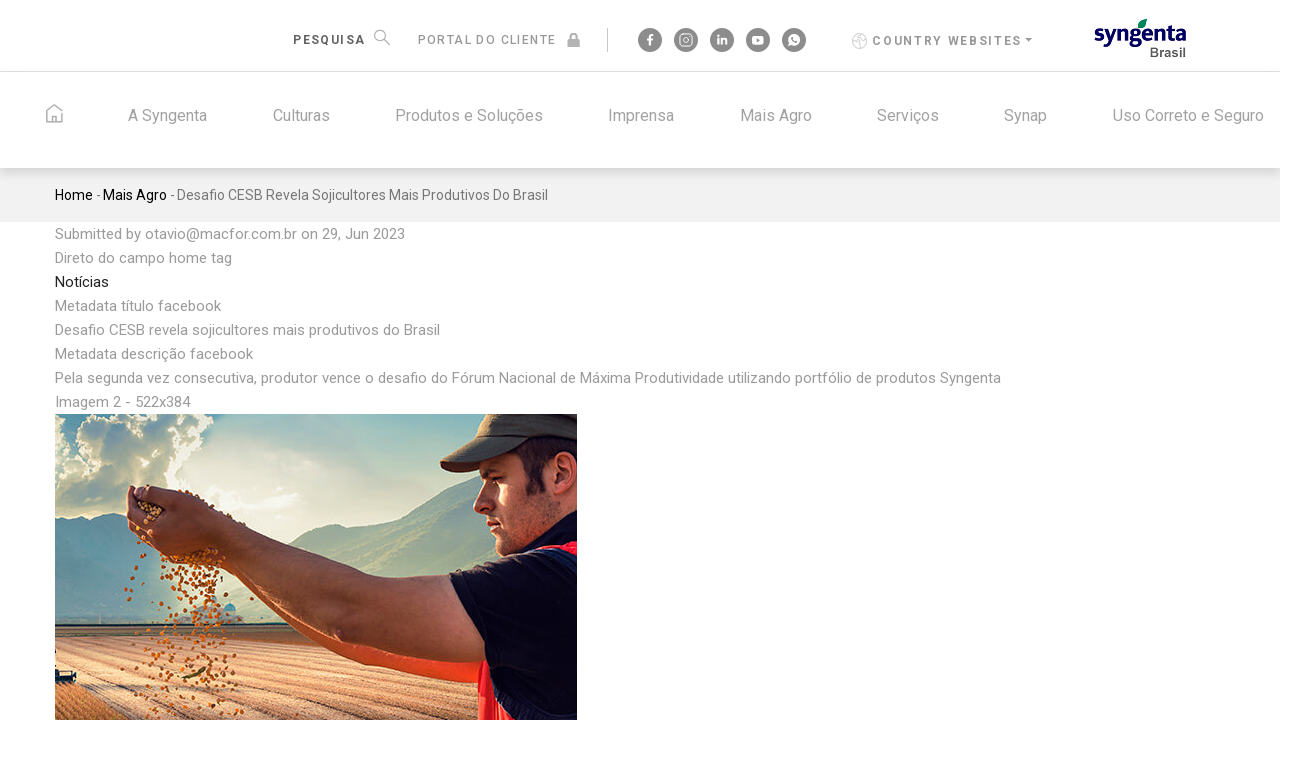

--- FILE ---
content_type: text/html; charset=UTF-8
request_url: https://portal.syngenta.com.br/noticias/desafio-cesb-revela-sojicultores-mais-produtivo-do-brasil/
body_size: 29979
content:
<!DOCTYPE html>
<html lang="en" dir="ltr" prefix="content: http://purl.org/rss/1.0/modules/content/  dc: http://purl.org/dc/terms/  foaf: http://xmlns.com/foaf/0.1/  og: http://ogp.me/ns#  rdfs: http://www.w3.org/2000/01/rdf-schema#  schema: http://schema.org/  sioc: http://rdfs.org/sioc/ns#  sioct: http://rdfs.org/sioc/types#  skos: http://www.w3.org/2004/02/skos/core#  xsd: http://www.w3.org/2001/XMLSchema# ">

  <head>
    <meta charset="utf-8" />
<link rel="canonical" href="https://portal.syngenta.com.br/noticias/desafio-cesb-revela-sojicultores-mais-produtivo-do-brasil/" />
<meta name="Generator" content="Drupal 10 (https://www.drupal.org)" />
<meta name="MobileOptimized" content="width" />
<meta name="HandheldFriendly" content="true" />
<meta name="viewport" content="width=device-width, initial-scale=1.0" />
<link rel="shortlink" href="https://portal.syngenta.com.br/noticias/desafio-cesb-revela-sojicultores-mais-produtivo-do-brasil/" />
<script type="application/ld+json">{
    "@context": "https://schema.org",
    "@graph": [
        {
            "@type": "Article",
            "headline": "Desafio CESB revela sojicultores mais produtivos do Brasil",
            "name": "Desafio CESB revela sojicultores mais produtivos do Brasil",
            "about": [
                "Direto do campo",
                "Notícias",
                "Soja",
                "MT - Mato Grosso",
                "MS - Mato Grosso do Sul",
                "GO - Goiás",
                "PR - Paraná",
                "SC - Santa Catarina",
                "RS - Rio Grande do Sul",
                "SP - São Paulo",
                "MG - Minas Gerais",
                "MA - Maranhão",
                "TO - Tocantins",
                "PI - Piauí",
                "BA - Bahia"
            ],
            "description": "Pela segunda vez consecutiva, produtor vence o desafio do Fórum Nacional de Máxima Produtividade utilizando portfólio de produtos Syngenta.",
            "image": {
                "@type": "ImageObject",
                "representativeOfPage": "True",
                "url": [
                    "https://media.syngenta.com.br/s3fs-public/2023-06/522x384_6.jpg",
                    "https://media.syngenta.com.br/s3fs-public/2023-06/842x384_6.jpg"
                ]
            },
            "datePublished": "Thu, 06/29/2023 - 18:09",
            "dateModified": "Wed, 11/22/2023 - 13:12",
            "author": {
                "@type": "Person",
                "name": "otavio@macfor.com.br",
                "url": "https://portal.syngenta.com.br/user/28"
            }
        }
    ]
}</script>
<style></style>
<link rel="icon" href="https://media.syngenta.com.br/s3fs-public/5277www4-syngenta.ico" type="image/vnd.microsoft.icon" />
<script>(function(w,d,s,l,i){w[l]=w[l]||[];w[l].push({'gtm.start':new Date().getTime(),event:'gtm.js'});var f=d.getElementsByTagName(s)[0];var j=d.createElement(s);var dl=l!='dataLayer'?'&l='+l:'';j.src='https://www.googletagmanager.com/gtm.js?id='+i+dl+'';j.async=true;f.parentNode.insertBefore(j,f);})(window,document,'script','dataLayer','GTM-KBLK7L4');</script>

      <title>Desafio CESB revela sojicultores mais produtivos do Brasil | Portal Syngenta</title>
      <link rel="stylesheet" media="all" href="/core/misc/components/progress.module.css?t9cb97" />
<link rel="stylesheet" media="all" href="/core/misc/components/ajax-progress.module.css?t9cb97" />
<link rel="stylesheet" media="all" href="/core/modules/system/css/components/align.module.css?t9cb97" />
<link rel="stylesheet" media="all" href="/core/modules/system/css/components/fieldgroup.module.css?t9cb97" />
<link rel="stylesheet" media="all" href="/core/modules/system/css/components/container-inline.module.css?t9cb97" />
<link rel="stylesheet" media="all" href="/core/modules/system/css/components/clearfix.module.css?t9cb97" />
<link rel="stylesheet" media="all" href="/core/modules/system/css/components/details.module.css?t9cb97" />
<link rel="stylesheet" media="all" href="/core/modules/system/css/components/hidden.module.css?t9cb97" />
<link rel="stylesheet" media="all" href="/core/modules/system/css/components/item-list.module.css?t9cb97" />
<link rel="stylesheet" media="all" href="/core/modules/system/css/components/js.module.css?t9cb97" />
<link rel="stylesheet" media="all" href="/core/modules/system/css/components/nowrap.module.css?t9cb97" />
<link rel="stylesheet" media="all" href="/core/modules/system/css/components/position-container.module.css?t9cb97" />
<link rel="stylesheet" media="all" href="/core/modules/system/css/components/reset-appearance.module.css?t9cb97" />
<link rel="stylesheet" media="all" href="/core/modules/system/css/components/resize.module.css?t9cb97" />
<link rel="stylesheet" media="all" href="/core/modules/system/css/components/system-status-counter.css?t9cb97" />
<link rel="stylesheet" media="all" href="/core/modules/system/css/components/system-status-report-counters.css?t9cb97" />
<link rel="stylesheet" media="all" href="/core/modules/system/css/components/system-status-report-general-info.css?t9cb97" />
<link rel="stylesheet" media="all" href="/core/modules/system/css/components/tablesort.module.css?t9cb97" />
<link rel="stylesheet" media="all" href="/modules/contrib/fivestar/widgets/basic/basic.css?t9cb97" />
<link rel="stylesheet" media="all" href="/modules/contrib/fivestar/css/fivestar.css?t9cb97" />
<link rel="stylesheet" media="all" href="/modules/custom/gavias_content_builder/dist/css/frontend.css?t9cb97" />
<link rel="stylesheet" media="all" href="/modules/custom/gavias_sliderlayer/vendor/revolution/css/settings.css?t9cb97" />
<link rel="stylesheet" media="all" href="/themes/custom/gavias_winnex/css/bootstrap.css?t9cb97" />
<link rel="stylesheet" media="all" href="/themes/custom/gavias_winnex/css/template.css?t9cb97" />
<link rel="stylesheet" media="all" href="//fonts.googleapis.com/css?family=Montserrat:400,500,600,700" />
<link rel="stylesheet" media="all" href="//fonts.googleapis.com/css?family=Roboto:300,400,700" />
<link rel="stylesheet" media="all" href="/themes/custom/gavias_winnex/css/sliderlayer.css?t9cb97" />
<link rel="stylesheet" media="all" href="/themes/custom/gavias_winnex/css/font-awesome/css/all.min.css?t9cb97" />
<link rel="stylesheet" media="all" href="/themes/custom/gavias_winnex/css/icon.css?t9cb97" />
<link rel="stylesheet" media="all" href="/themes/custom/gavias_winnex/css/animate.css?t9cb97" />
<link rel="stylesheet" media="all" href="/themes/custom/gavias_winnex/vendor/owl-carousel/assets/owl.carousel.min.css?t9cb97" />
<link rel="stylesheet" media="all" href="/themes/custom/gavias_winnex/vendor/owl-carousel/assets/owl.theme.default.min.css?t9cb97" />
<link rel="stylesheet" media="all" href="/themes/custom/gavias_winnex/vendor/prettyphoto/css/prettyPhoto.css?t9cb97" />
<link rel="stylesheet" media="all" href="/themes/custom/gavias_winnex/vendor/ytplayer/css/jquery.mb.YTPlayer.min.css?t9cb97" />
<link rel="stylesheet" media="all" href="/themes/custom/gavias_winnex/vendor/magnific/magnific-popup.css?t9cb97" />
<link rel="stylesheet" media="all" href="/themes/custom/gavias_winnex/vendor/popup-gallery/css/lightgallery.min.css?t9cb97" />
<link rel="stylesheet" media="all" href="/themes/custom/gavias_winnex/vendor/popup-gallery/css/lg-transitions.min.css?t9cb97" />
<link rel="stylesheet" media="all" href="/themes/custom/gavias_winnex/vendor/slick/slick.css?t9cb97" />
<link rel="stylesheet" media="all" href="/themes/custom/gavias_winnex/css/custom.css?t9cb97" />
<link rel="stylesheet" media="all" href="/themes/custom/gavias_winnex/css/video_lightbox.css?t9cb97" />


        <script type="application/json" data-drupal-selector="drupal-settings-json">{"path":{"baseUrl":"\/","pathPrefix":"","currentPath":"node\/2480","currentPathIsAdmin":false,"isFront":false,"currentLanguage":"en"},"pluralDelimiter":"\u0003","suppressDeprecationErrors":true,"ajaxPageState":{"libraries":"[base64]","theme":"gavias_winnex","theme_token":null},"ajaxTrustedUrl":{"form_action_p_pvdeGsVG5zNF_XLGPTvYSKCf43t8qZYSwcfZl2uzM":true,"\/noticias\/desafio-cesb-revela-sojicultores-mais-produtivo-do-brasil?ajax_form=1":true,"\/comment\/reply\/node\/2480\/comment_node_direto_do_campo":true},"cookies":{"cookiesjsr":{"config":{"cookie":{"name":"portal_syngenta_cookies","expires":31536000000,"domain":"","sameSite":"Lax","secure":false},"library":{"libBasePath":"\/libraries\/cookiesjsr\/dist","libPath":"\/libraries\/cookiesjsr\/dist\/cookiesjsr.min.js","scrollLimit":20},"callback":{"method":"post","url":"\/cookies\/consent\/callback.json","headers":[]},"interface":{"openSettingsHash":"#editCookieSettings","showDenyAll":false,"denyAllOnLayerClose":false,"settingsAsLink":false,"availableLangs":["en"],"defaultLang":"en","groupConsent":true,"cookieDocs":true}},"services":{"functional":{"id":"functional","services":[{"key":"necessarios","type":"functional","name":"Necessarios","info":null,"uri":"","needConsent":false}],"weight":1},"analiticos":{"id":"analiticos","services":[{"key":"analiticos","type":"analiticos","name":"Analiticos","info":null,"uri":"","needConsent":true}],"weight":2},"funcionalidade":{"id":"funcionalidade","services":[{"key":"funcionalidade","type":"funcionalidade","name":"Funcionalidade","info":null,"uri":"","needConsent":true}],"weight":3},"publicidade":{"id":"publicidade","services":[{"key":"publicidade","type":"publicidade","name":"Publicidade","info":null,"uri":"","needConsent":true}],"weight":4}},"translation":{"_core":{"default_config_hash":"X8VxTkyAAEb9q-EhYz30-BkJ9Ftv5-u1H7BXLXHQe1o"},"langcode":"en","bannerText":"Este site usa cookies para preservar sua sess\u00e3o, para entender seu comportamento de navega\u00e7\u00e3o e melhorar a sua experiencia na web, com conte\u00fado ou publicidade nossa e de nossos parceiros, adequados ao seu perfil. Para mais informa\u00e7\u00f5es visite a nossa politica de privacidade. Para aceitar clique no bot\u00e3o \u201caceitar cookies! ou caso n\u00e3o aceite marque suas preferencias.","privacyPolicy":"Pol\u00edtica de Privacidade","privacyUri":"https:\/\/portalsyngenta.com.br\/politica-de-privacidade","imprint":"","imprintUri":"","cookieDocs":"Pol\u00edtica de Cookies","cookieDocsUri":"https:\/\/portalsyngenta.com.br\/politica-de-cookies","officialWebsite":"Official website","denyAll":"","alwaysActive":"Sempre ativo","settings":"Configura\u00e7\u00f5es","acceptAll":"Aceitar cookies","requiredCookies":"","cookieSettings":"Gerenciar prefer\u00eancia de cookies","close":"Fechar","readMore":"","allowed":"","denied":"","settingsAllServices":"Configura\u00e7\u00f5es para todos os cookies","saveSettings":"Salvar","default_langcode":"en","disclaimerText":"All cookie information is subject to change by the service providers. We update this information regularly.","disclaimerTextPosition":"above","processorDetailsLabel":"Processor Company Details","processorLabel":"Company","processorWebsiteUrlLabel":"Company Website","processorPrivacyPolicyUrlLabel":"Company Privacy Policy","processorCookiePolicyUrlLabel":"Company Cookie Policy","processorContactLabel":"Data Protection Contact Details","placeholderAcceptAllText":"Accept All Cookies","functional":{"title":"Functional","details":"Permitem a navega\u00e7\u00e3o e utiliza\u00e7\u00e3o das aplica\u00e7\u00f5es, bem como o acesso a \u00e1reas seguras do\u00a0site.\u00a0Sem estes\u00a0Cookies, o\u00a0site\u00a0n\u00e3o funciona corretamente."},"analiticos":{"title":"Anal\u00edticos","details":"Coletam dados estat\u00edsticos an\u00f4nimos com a finalidade de analisar a utiliza\u00e7\u00e3o do site e seu respectivo desempenho.\r\n"},"funcionalidade":{"title":"Funcionalidade","details":"S\u00e3o utilizados para assegurar a disponibiliza\u00e7\u00e3o de funcionalidades adicionais do\u00a0site\u00a0ou para guardar as prefer\u00eancias definidas pelo usu\u00e1rio ao navegar na internet, sempre que utilizar o mesmo dispositivo.\r\n"},"publicidade":{"title":"Publicidade","details":"Coletam as informa\u00e7\u00f5es de sua visita em nosso site para que as propagandas nele dispostas sejam mais relevantes para voc\u00ea e de acordo com os seus interesses. Geralmente est\u00e3o atrelados a Cookies de propriedade de terceiros. Caso voc\u00ea desabilite estes cookies, note que voc\u00ea ainda visualizar\u00e1 as publicidades, mas elas ser\u00e3o personalizadas \u00e0s suas prefer\u00eancias.\u00a0"}}},"cookiesTexts":{"_core":{"default_config_hash":"X8VxTkyAAEb9q-EhYz30-BkJ9Ftv5-u1H7BXLXHQe1o"},"langcode":"en","bannerText":"Este site usa cookies para preservar sua sess\u00e3o, para entender seu comportamento de navega\u00e7\u00e3o e melhorar a sua experiencia na web, com conte\u00fado ou publicidade nossa e de nossos parceiros, adequados ao seu perfil. Para mais informa\u00e7\u00f5es visite a nossa politica de privacidade. Para aceitar clique no bot\u00e3o \u201caceitar cookies! ou caso n\u00e3o aceite marque suas preferencias.","privacyPolicy":"Pol\u00edtica de Privacidade","privacyUri":"https:\/\/portalsyngenta.com.br\/politica-de-privacidade","imprint":"","imprintUri":"","cookieDocs":"Pol\u00edtica de Cookies","cookieDocsUri":"https:\/\/portalsyngenta.com.br\/politica-de-cookies","officialWebsite":"Official website","denyAll":"","alwaysActive":"Sempre ativo","settings":"Configura\u00e7\u00f5es","acceptAll":"Aceitar cookies","requiredCookies":"","cookieSettings":"Gerenciar prefer\u00eancia de cookies","close":"Fechar","readMore":"","allowed":"","denied":"","settingsAllServices":"Configura\u00e7\u00f5es para todos os cookies","saveSettings":"Salvar","default_langcode":"en","disclaimerText":"All cookie information is subject to change by the service providers. We update this information regularly.","disclaimerTextPosition":"above","processorDetailsLabel":"Processor Company Details","processorLabel":"Company","processorWebsiteUrlLabel":"Company Website","processorPrivacyPolicyUrlLabel":"Company Privacy Policy","processorCookiePolicyUrlLabel":"Company Cookie Policy","processorContactLabel":"Data Protection Contact Details","placeholderAcceptAllText":"Accept All Cookies"},"services":{"analiticos":{"uuid":"2665d01e-034f-4d83-a12c-4c8cebb0956e","langcode":"en","status":true,"dependencies":[],"id":"analiticos","label":"Analiticos","group":"analiticos","info":null,"consentRequired":true,"purpose":"","processor":"","processorContact":"","processorUrl":"","processorPrivacyPolicyUrl":"","processorCookiePolicyUrl":"","placeholderMainText":"This content is blocked because analiticos cookies have not been accepted.","placeholderAcceptText":"Only accept analiticos cookies"},"funcionalidade":{"uuid":"643f486a-127f-4df8-a2a6-ded2ded8a54e","langcode":"en","status":true,"dependencies":[],"id":"funcionalidade","label":"Funcionalidade","group":"funcionalidade","info":null,"consentRequired":true,"purpose":"","processor":"","processorContact":"","processorUrl":"","processorPrivacyPolicyUrl":"","processorCookiePolicyUrl":"","placeholderMainText":"This content is blocked because funcionalidade cookies have not been accepted.","placeholderAcceptText":"Only accept funcionalidade cookies"},"necessarios":{"uuid":"991430e3-719b-405d-ab73-17e63b773fc8","langcode":"en","status":true,"dependencies":[],"id":"necessarios","label":"Necessarios","group":"functional","info":null,"consentRequired":false,"purpose":"","processor":"","processorContact":"","processorUrl":"","processorPrivacyPolicyUrl":"","processorCookiePolicyUrl":"","placeholderMainText":"This content is blocked because necessarios cookies have not been accepted.","placeholderAcceptText":"Only accept necessarios cookies"},"publicidade":{"uuid":"2d2a10ac-eb15-47a9-8858-91b71816db5c","langcode":"en","status":true,"dependencies":[],"id":"publicidade","label":"Publicidade","group":"publicidade","info":null,"consentRequired":true,"purpose":"","processor":"","processorContact":"","processorUrl":"","processorPrivacyPolicyUrl":"","processorCookiePolicyUrl":"","placeholderMainText":"This content is blocked because publicidade cookies have not been accepted.","placeholderAcceptText":"Only accept publicidade cookies"}},"groups":{"analiticos":{"uuid":"4799ad50-5dc2-4cbd-a1f9-fff86bec72ef","langcode":"en","status":true,"dependencies":[],"id":"analiticos","label":"Analiticos","weight":2,"title":"Anal\u00edticos","details":"Coletam dados estat\u00edsticos an\u00f4nimos com a finalidade de analisar a utiliza\u00e7\u00e3o do site e seu respectivo desempenho.\r\n"},"funcionalidade":{"uuid":"f5fd90da-346c-485f-b1e5-a5c5f28f864b","langcode":"en","status":true,"dependencies":[],"id":"funcionalidade","label":"Funcionalidade","weight":3,"title":"Funcionalidade","details":"S\u00e3o utilizados para assegurar a disponibiliza\u00e7\u00e3o de funcionalidades adicionais do\u00a0site\u00a0ou para guardar as prefer\u00eancias definidas pelo usu\u00e1rio ao navegar na internet, sempre que utilizar o mesmo dispositivo.\r\n"},"functional":{"uuid":"47daa819-2336-486e-8acf-9f17fe04c582","langcode":"en","status":true,"dependencies":[],"id":"functional","label":"Functional","weight":1,"title":"Functional","details":"Permitem a navega\u00e7\u00e3o e utiliza\u00e7\u00e3o das aplica\u00e7\u00f5es, bem como o acesso a \u00e1reas seguras do\u00a0site.\u00a0Sem estes\u00a0Cookies, o\u00a0site\u00a0n\u00e3o funciona corretamente."},"publicidade":{"uuid":"ed36fd55-81bf-45a3-8cd8-a2a76cc640ff","langcode":"en","status":true,"dependencies":[],"id":"publicidade","label":"Publicidade","weight":4,"title":"Publicidade","details":"Coletam as informa\u00e7\u00f5es de sua visita em nosso site para que as propagandas nele dispostas sejam mais relevantes para voc\u00ea e de acordo com os seus interesses. Geralmente est\u00e3o atrelados a Cookies de propriedade de terceiros. Caso voc\u00ea desabilite estes cookies, note que voc\u00ea ainda visualizar\u00e1 as publicidades, mas elas ser\u00e3o personalizadas \u00e0s suas prefer\u00eancias.\u00a0"}}},"ajax":{"edit-submit":{"event":"click","callback":"::fivestarAjaxVote","method":"replaceWith","wrapper":"vote","effect":"fade","url":"\/noticias\/desafio-cesb-revela-sojicultores-mais-produtivo-do-brasil?ajax_form=1","httpMethod":"POST","dialogType":"ajax","submit":{"_triggering_element_name":"op","_triggering_element_value":"Rate"}}},"user":{"uid":0,"permissionsHash":"f730e530c2facf59c02df261a5951b422b0093a07f5b15cc2032ea81536842d4"}}</script>
<script src="/core/assets/vendor/jquery/jquery.min.js?v=3.7.1"></script>
<script src="/core/misc/drupalSettingsLoader.js?v=10.5.8"></script>
<script src="/core/misc/drupal.js?v=10.5.8"></script>
<script src="/core/misc/drupal.init.js?v=10.5.8"></script>
<script src="/core/misc/debounce.js?v=10.5.8"></script>
<script src="/core/misc/announce.js?v=10.5.8"></script>
<script src="/core/misc/message.js?v=10.5.8"></script>
<script src="/modules/contrib/cookies/js/cookiesjsr.conf.js?t9cb97" defer></script>
<script src="/libraries/cookiesjsr/dist/cookiesjsr.min.js?t9cb97" defer></script>
<script src="/themes/custom/gavias_winnex/vendor/jquery.min.js?v=10.5.8"></script>
<script src="/themes/custom/gavias_winnex/vendor/jquery-migrate.min.js?v=10.5.8"></script>
<script src="/themes/custom/gavias_winnex/js/bootstrap.js?v=10.5.8"></script>
<script src="/themes/custom/gavias_winnex/js/imagesloader.min.js?v=10.5.8"></script>
<script src="/themes/custom/gavias_winnex/vendor/jquery.easing.js?v=10.5.8"></script>
<script src="/themes/custom/gavias_winnex/vendor/jquery.appear.js?v=10.5.8"></script>
<script src="/themes/custom/gavias_winnex/vendor/jquery.easypiechart.min.js?v=10.5.8"></script>
<script src="/themes/custom/gavias_winnex/vendor/owl-carousel/owl.carousel.js?v=10.5.8"></script>
<script src="/themes/custom/gavias_winnex/vendor/waypoint.js?v=10.5.8"></script>
<script src="/themes/custom/gavias_winnex/vendor/count-to.js?v=10.5.8"></script>
<script src="/themes/custom/gavias_winnex/vendor/masonry.pkgd.min.js?v=10.5.8"></script>
<script src="/themes/custom/gavias_winnex/vendor/isotope.pkgd.min.js?v=10.5.8"></script>
<script src="/themes/custom/gavias_winnex/vendor/aos.js?v=10.5.8"></script>
<script src="/themes/custom/gavias_winnex/vendor/prettyphoto/js/jquery.prettyPhoto.js?v=10.5.8"></script>
<script src="/themes/custom/gavias_winnex/vendor/ytplayer/js/jquery.mb.YTPlayer.min.js?v=10.5.8"></script>
<script src="/themes/custom/gavias_winnex/vendor/jquery.typer/src/jquery.typer.js?v=10.5.8"></script>
<script src="/themes/custom/gavias_winnex/vendor/magnific/jquery.magnific-popup.min.js?v=10.5.8"></script>
<script src="/themes/custom/gavias_winnex/vendor/particles/particles.min.js?v=10.5.8"></script>
<script src="/themes/custom/gavias_winnex/vendor/quotes_rotator/js/modernizr.custom.js?v=10.5.8"></script>
<script src="/themes/custom/gavias_winnex/vendor/quotes_rotator/js/jquery.cbpQTRotator.min.js?v=10.5.8"></script>
<script src="/themes/custom/gavias_winnex/vendor/jquery.nicescroll.min.js?v=10.5.8"></script>
<script src="/themes/custom/gavias_winnex/vendor/popup-gallery/js/lightgallery.min.js?v=10.5.8"></script>
<script src="/themes/custom/gavias_winnex/vendor/slick/slick.min.js?v=10.5.8"></script>
<script src="https://cdnjs.cloudflare.com/ajax/libs/jquery.mask/1.14.16/jquery.mask.min.js"></script>
<script src="/themes/custom/gavias_winnex/js/main.js?v=10.5.8"></script>
<script src="/themes/custom/gavias_winnex/js/custom.js?v=10.5.8"></script>
<script src="/themes/custom/gavias_winnex/js/header.js?v=10.5.8"></script>
<script src="/themes/custom/gavias_winnex/js/video_lightbox.js?v=10.5.8"></script>
<script src="/themes/custom/gavias_winnex/js/comment.locale.js?v=10.5.8"></script>
<script src="/themes/custom/gavias_winnex/vendor/facebook.js?v=10.5.8"></script>


          <link rel="stylesheet" href="https://portal.syngenta.com.br/themes/custom/gavias_winnex/css/custom.css" media="screen" />
          <link rel="stylesheet" href="https://portal.syngenta.com.br/themes/custom/gavias_winnex/css/update.css" media="screen" />

          

          
                    <style class="customize">body,.block.block-blocktabs .ui-widget, .block.block-blocktabs .ui-tabs-nav > li > a{font-family: 'Arial', Helvetica, sans-serif!important;}#footer .footer-center{background: #636363!important;} #footer .footer-center, #footer .block .block-title span, body.footer-white #footer .block .block-title span{color: #ffffff !important;} </style>
          
          
          <meta property="og:type" content="article" />
          <meta property="og:locale" content="pt_BR">

          <meta property='og:title' content="">
          <meta property='og:description' content="">
          <meta property="og:image" content="">

          <meta property="og:image:width" content="1200" />
          <meta property="og:image:height" content="630" />
          <meta property="og:url" content="" />

          <meta name="twitter:card" content="summary" />
          <meta name="twitter:image" content="" />
          <meta name="twitter:title" content="" />
          <meta name="twitter:description" content="" />

          <meta name="description" content="" />

          <meta name="viewport" content="width=device-width, initial-scale=1, maximum-scale=5">

          <meta name="google-site-verification" content="SmKbUxS6PJwLld7kmk8PMA-SOQqAVXEnGQIDIAkLk3I" />
          <meta name="robots" content="index, follow" />

          <!-- Microsoft Clarity  -->

          <script
            type="text/javascript"> (function (c, l, a, r, i, t, y) { c[a] = c[a] || function () { (c[a].q = c[a].q || []).push(arguments) }; t = l.createElement(r); t.async = 1; t.src = "https://www.clarity.ms/tag/" + i; y = l.getElementsByTagName(r)[0]; y.parentNode.insertBefore(t, y); })(window, document, "clarity", "script", "r845p63959"); </script>
          <!-- Microsoft Clarity  -->
  </head>

  


  <body class="gavias-content-builder layout-no-sidebars wide path-node node--type-direto-do-campo">

    <a href="#main-content" class="visually-hidden focusable">
      Skip to main content
    </a>

    
    <noscript><iframe src="https://www.googletagmanager.com/ns.html?id=GTM-KBLK7L4" height="0" width="0" style="display:none;visibility:hidden"></iframe></noscript>
      <div class="dialog-off-canvas-main-canvas" data-off-canvas-main-canvas>
    <div class="gva-body-wrapper">
	<div class="body-page gva-body-page">
	   <!-- getmidiapath https://media.syngenta.com.br/s3fs-public -->
<header id="header" class="header-default">

		<div class="topbar">
		<div class="topbar-inner">
			<div class="container">
				<div class="row">
					<div class="col-lg-12">
						<div class="topbar-content-inner clearfix">
							<div class="topbar-content">
								<div class="container">
									<div class="row">
										<div class="topbar-item-1 col-lg-6">
																						<div class="gva-search-region search-region">
												<p class="search-txt">Pesquisa</p>
												<span class="icon">
													<i class="gv-icon-52"></i>
												</span>
												<div class="search-content">
													<form action="/search/node">
														<input type="text" placeholder="PESQUISAR..." name="keys">
														<button type="submit"><img
																src="https://media.syngenta.com.br/s3fs-public/search-icon-2.svg" alt="Pesquisa"></button>
													</form>
												</div>
											</div>
																						<div class="portal-cliente-topbar">
												<a href="https://syngentalatam.force.com/CSSBrasil/s/login/?ec=302&startURL=%2FCSSBrasil%2Fs%2F" target="_blank">PORTAL DO CLIENTE</a>
											</div>
											<!-- <div class="contato-topbar">
												<a href="#">Contato</a>
											</div> -->
										</div>
										<div class="topbar-item-2 col-lg-6">
											<div class="media-social">
												<a href="https://www.facebook.com/Syngenta/">
													<img class="social-img" src="https://media.syngenta.com.br/s3fs-public/facebook-header.png" width="24" alt="Facebook"></a>
												<a href="https://www.instagram.com/syngentabrasil/">
													<img class="social-img" src="https://media.syngenta.com.br/s3fs-public/instagram-header.png" width="24" alt="Instagram"></a>
												<a href="https://www.linkedin.com/company/syngenta/">
													<img class="social-img" src="https://media.syngenta.com.br/s3fs-public/linkedin-header.png" width="24" alt="Linkedin"></a>
												<a href="https://www.youtube.com/user/SyngentaBrasil">
													<img class="social-img" src="https://media.syngenta.com.br/s3fs-public/youtube-header.png" width="24" alt="Youtube"></a>
												<a href="https://api.whatsapp.com/send/?phone=5511997684207&text&app_absent=0">
													<img class="social-img" src="https://media.syngenta.com.br/s3fs-public/whatsapp-header.png" width="24" alt="Whatsapp"></a>
											</div>
											<div class="country-websites">
												<div class="dropdown">
													<button onclick="headerOnCountryWebsites()" class="dropbtn">Country Websites</button>
													<div id="myDropdown" class="dropdown-global">
														<input type="text" placeholder="Pesquisar" id="myInput" onkeyup="headerFilterFunction()">
														<a target="_blank" href="https://www.syngenta.com.ar/">Argentina</a>
														<a target="_blank" href="https://www.syngenta.com.au/">Australia</a>
														<a target="_blank" href="https://www.syngenta.at/">Austria</a>
														<a target="_blank" href="https://www.syngenta.com.bd/">Bangladesh</a>
														<a target="_blank" href="https://www.syngenta.by/">Belarus</a>
														<a target="_blank" href="https://www.syngenta.be/">Belgium</a>
														<a target="_blank" href="https://www.syngenta.com.br/">Brazil</a>
														<a target="_blank" href="https://www.syngenta.bg/">Bulgaria</a>
														<a target="_blank" href="https://www.syngenta.ca/">Canada</a>
														<a target="_blank" href="https://www.syngenta.cl/">Chile</a>
														<!--<a target="_blank" href="https://www.syngenta-china.com/">China</a>-->
														<a target="_blank" href="https://www.syngenta.com.co/">Colombia</a>
														<a target="_blank" href="https://www.syngenta.hr/">Croatia</a>
														<a target="_blank" href="https://www.syngenta.cz/">Czech Republic</a>
														<a target="_blank" href="https://www.syngenta.dk/">Denmark</a>
														<a target="_blank" href="https://www.syngenta.ee/">Estonia</a>
														<a target="_blank" href="https://www.syngenta.fi/">Finland</a>
														<a target="_blank" href="https://www.syngenta.fr/">France</a>
														<a target="_blank" href="https://www.syngenta.de">Germany</a>
														<a target="_blank" href="https://www.syngenta.gr/">Greece</a>
														<a target="_blank" href="https://www.syngenta.com.gt/">Guatemala</a>
														<a target="_blank" href="https://www.syngenta.hu/">Hungary</a>
														<a target="_blank" href="https://www.syngenta.co.in/">India</a>
														<a target="_blank" href="https://www.syngenta.co.id/">Indonesia</a>
														<a target="_blank" href="https://www.syngenta.ie/">Ireland</a>
														<a target="_blank" href="https://www.syngenta.it/">Italy</a>
														<a target="_blank" href="https://www.syngenta.co.jp/">Japan</a>
														<a target="_blank" href="https://www.syngenta.kz/">Kazakhstan</a>
														<a target="_blank" href="https://www.syngenta.co.ke/">Kenya</a>
														<a target="_blank" href="https://www.syngenta.lv/">Latvia</a>
														<a target="_blank" href="https://www.syngenta.lt/">Lithuania</a>
														<a target="_blank" href="https://www.syngenta.com.mx/">Mexico</a>
														<a target="_blank" href="https://www.syngenta.md/">Moldova</a>
														<a target="_blank" href="https://www.syngenta.rs/">Montenegro</a>
														<a target="_blank" href="https://www.syngenta.ma/">Morocco</a>
														<a target="_blank" href="https://www.syngenta.nl/">Netherlands</a>
														<a target="_blank" href="https://www.syngenta.co.nz/">New Zealand</a>
														<a target="_blank" href="https://www.syngenta.no/">Norway</a>
														<a target="_blank" href="https://www.syngenta.com.pk/">Pakistan</a>
														<a target="_blank" href="https://www.syngenta.com.pa/">Panama</a>
														<a target="_blank" href="https://www.syngenta.pl/">Poland</a>
														<a target="_blank" href="https://www.syngenta.pt/">Portugal</a>
														<a target="_blank" href="https://www.syngenta.ro/">Romania</a>
														<a target="_blank" href="https://www.syngenta.ru/">Russia</a>
														<a target="_blank" href="https://www.syngenta.rs/">Serbia</a>
														<a target="_blank" href="https://www.syngenta.sk/">Slovakia</a>
														<a target="_blank" href="https://www.syngenta.si/">Slovenia</a>
														<a target="_blank" href="https://www.syngenta.co.za/">South Africa</a>
														<a target="_blank" href="https://www.syngenta.co.kr/">South Korea</a>
														<a target="_blank" href="https://www.syngenta.es/">Spain</a>
														<a target="_blank" href="https://www.syngenta.se/">Sweden</a>
														<a target="_blank" href="https://www.syngenta.ch/">Switzerland</a>
														<a target="_blank" href="https://www.syngenta.co.th/">Thailand</a>
														<a target="_blank" href="https://www.syngenta.com.tr/">Turkey</a>
														<a target="_blank" href="https://www.syngenta.ua/">Ukraine</a>
														<a target="_blank" href="https://www.syngenta.co.uk/">United Kingdom</a>
														<a target="_blank" href="https://www.syngenta-us.com">United States</a>
														<a target="_blank" href="https://www.syngenta.uy/">Uruguay</a>
														<a target="_blank" href="https://www.syngenta.co.ve/">Venezuela</a>
														<a target="_blank" href="https://www.syngenta.com.vn/">Vietnam</a>
													</div>
												</div>
											</div>
											<div class="branding-site">
												<a href="/" title="Home" rel="home" class="site-branding-logo">

													<img class="logo-site" src="https://media.syngenta.com.br/s3fs-public/logo-header.png"
														alt="Home" width="115" height="47">

												</a>
											</div>
										</div>
									</div>
								</div>
							</div>
						</div>
					</div>
				</div>
			</div>
		</div>
	</div>
			
	<div class="header-main ">
		<div class="header-content-layout">
			<div class="header-main-inner p-relative">
				<div class="row">
					<div class="col-md-12 col-sm-12 col-xs-12 content-inner">

						<div class="header-content-inner">

							<div class="menu-mobile-content">
								<div class="toggle"><span>&nbsp;</span><span>&nbsp;</span><span>&nbsp;</span></div>

								<div style="position:absolute; left: 16%; display: flex; align-items: center">
									<div class="topbar-item-1 col-lg-6">
										<div class="search-mobile">
											<div class="gva-search-region search-region">
												<p class="search-txt">Pesquisa</p>
												<span class="icon">
													<i class="gv-icon-52"></i>
												</span>
												<div class="box-search">
													<div class="search-close"><span></span></div>
													<div class="search-content">
														<form action="/search/node">
															<input type="text" placeholder="PESQUISAR..." name="keys">
															<button type="submit"><img
																	src="https://media.syngenta.com.br/s3fs-public/search-icon-2.svg" alt="Pesquisa"></button>
														</form>
													</div>
												</div>
											</div>
										</div>
									</div>
									<div class="countries-mobile">

									</div>
								</div>
								<div class="brand-mobile">
									<a href="/" title="Home" rel="home" class="site-branding-logo">
										<img class="logo-site" src="/sites/default/files/logo-header_1.png" alt="Home">
									</a>
								</div>


								<ul class="main-navigation">
									<li class="close">
										<span></span>
									</li>
                  <li>
									<ul class="first-level">
										<li><a href="#">A Syngenta</a>
											<ul class="second-level">
												<li class="back back-second"><a href="#">Voltar</a></li>
												<li><a href="#">Quem somos</a>
													<ul class="third-level">
														<li class="back back-third"><a href="#">Voltar</a></li>
														<li><a href="https://www.syngenta.com.br/nossa-historia">Nossa História</a></li>
													</ul>
												</li>
												<li>
													<a href="https://www.syngenta.com.br/no-brasil">A Syngenta no Brasil</a>
												</li>
												<li>
													<a href="https://www.syngenta.com.br/no-mundo">A Syngenta no mundo</a>
												</li>
												<li>
													<a href="https://www.syngenta.com.br/nossos-valores">Propósitos e Valores</a>
												</li>
												<li>
													<a href="#">Politicas e Códigos</a>
													<ul class="third-level">
														<li class="back back-third"><a href="#">Voltar</a></li>
														<li> <a
																href="https://www.syngenta.com.br/politica-de-saude-seguranca-e-meio-ambiente">Política
																de Saúde, Segurança e Meio Ambiente</a></li>
														<li><a href="https://www.syngenta.com.br/politica-da-qualidade">Política da Qualidade</a>
														</li>
														<li><a href="https://www.syngenta.com.br/escopo-do-sistema-de-gestao-integrada">Sistema de
																Gestão Integrada</a></li>
														<li><a href="https://www.syngenta.com.br/codigo-de-conduta">Código de Conduta</a></li>
													</ul>
												</li>
												<li>
													<a href="#">Unidades no Brasil</a>
												</li>
												<!-- <li>
													<a href="/pesquisa-de-fornecedores">Encontre um distribuidor</a>
												</li> -->
											</ul>
										</li>
										<li>
											<a href="#">Culturas</a>
											<ul class="second-level">
												<li class="back back-second"><a href="#">Voltar</a></li>
												<li><a href="/cultura/soja">Soja</a></li>
												<li><a href="/cultura/milho">Milho</a></li>
												<li><a href="/cultura/cafe">Café</a></li>
												<li><a href="/cultura/algodao">Algodão</a></li>
												<li><a href="/cultura/cana-de-acucar">Cana-de-açúcar</a></li>
												<li><a href="/cultura/trigo">Trigo</a></li>
												<li><a href="/cultura/hortifruti">Hortifrúti</a></li>
												<li><a href="/cultura/arroz">Arroz</a></li>
												<li><a href="/cultura/feijao">Feijão</a></li>
												<li><a href="/cultura/citrus">Citrus</a></li>
											</ul>
										</li>
										<li>
											<a href="#">Produtos e Soluções</a>
											<ul class="second-level">
												<li class="back back-second"><a href="#">Voltar</a></li>
												<li>
													<a href="#">Proteção de Cultivos</a>
													<ul class="third-level">
														<li class="back back-third"><a href="#">Voltar</a></li>
														<li>
															<a href="#">Fungicidas</a>
															<ul class="fourfth-level">
																<li class="back back-fourfth"><a href="#">Voltar</a></li>
																<li><a href="/produtos/alade/">Alade</a></li>
																<li><a href="/produtos/amistar-top">Amistar Top</a></li>
																<li><a href="/produtos/bravonil/">Bravonil</a></li>
																<li><a href="/produtos/bravonil-top-feijao">Bravonil Top</a></li>
																<li><a href="/produtos/cypress">Cypress</a></li>
																<li><a href="/produtos/elatus">Elatus</a></li>
																<li><a href="/produtos/invict">Invict</a></li>
																<!-- <li><a href="/manejo-consciente">Manejo Consciente</a></li> -->
																<li><a href="/produtos/mitrion/">Mitrion<sup>®</sup></a></li>
																<li><a href="/produtos/fungicida-miravis">Miravis<sup>®</sup></a></li>
																<li><a href="/produtos/fungicida-miravis-duo/">Miravis<sup>®</sup> Duo</a></li>
                                                                <li><a href="/produtos/fungicida-miravis-pro/">Miravis<sup>®</sup> Pro</a></li>
																<li><a href="/produtos/fungicida-miravis-xtra/">Miravis<sup>®</sup> Xtra</a></li>
																<li><a href="/produtos/orondis-flexi/">Orondis<sup>®</sup> Flexi</a></li>
																<li><a href="/produtos/orondis-ultra/">Orondis<sup>®</sup> Ultra</a></li>
																<li><a href="/produtos/pergado-mz">Pergado MZ<sup>®</sup></a></li>
																<li><a href="/produtos/priori-top">Priori Top<sup>®</sup></a></li>
																<li><a href="/produtos/priori-xtra">Priori Xtra<sup>®</sup></a></li>
																<li><a href="/produtos/revus-opti">Revus Opti<sup>®</sup></a></li>
																<li><a href="/produtos/ridomil-gold-wg">Ridomil Gold WG</a></li>
																<li><a href="/produtos/seeker-soja">Seeker<sup>®</sup> Soja</a></li>
																<li><a href="/produtos/seeker-trigo">Seeker<sup>®</sup> Trigo</a></li>
																<li><a href="/produtos/vaniva-cafe">Vaniva<sup>®</sup> Café</a></li>
																<li><a href="/produtos/vaniva-cana">Vaniva<sup>®</sup> Cana</a></li>
																<li><a href="/produtos/vaniva-hortifruti">Vaniva<sup>®</sup> Hortifruti</a></li>
																<li><a href="/segmentos/fungicidas">Saiba Mais Sobre Nossos Fungicidas</a></li>
															</ul>
														</li>
														<li>
															<a href="#">Herbicidas</a>
															<ul class="fourfth-level">
																<li class="back back-fourfth"><a href="#">Voltar</a></li>
																<li><a href="/produtos/axial">Axial<sup>®</sup></a></li>
																<li><a href="/produtos/boundary-hortifruti">Boundary® Hortifruti</a></li>
																<li><a href="/produtos/boundary-citros">Boundary® Citros</a></li>
																<li><a href="/produtos/boundary-amendoim">Boundary® Amendoim</a></li>
																<li><a href="/produtos/calaris">Calaris Soja e Milho</a></li>
																<!-- <li><a href="/produtos/manejo-antecipado">Calaris Manejo Antecipado</a></li> -->
																<li><a href="/produtos/calipen-sc">Calipen<sup>®</sup>SC</a></li>
																<li><a href="/produtos/dual-gold/">Dual Gold</a></li>
																<li><a href="/produtos/eddus/">Eddus</a></li>
																<li><a href="/produtos/flexstar-gt/">Flexstar™ GT</a></li>
																<li><a href="/produtos/grover">Grover</a></li>
																<!-- <li><a href="/produtos/moddus-cana">Moddus Cana</a></li>
																<li><a href="/produtos/moddus-trigo">Moddus Trigo</a></li> -->
																<li><a href="/produtos/reglone">Reglone</a></li>
																<li><a href="/segmentos/herbicidas">Saiba Mais Sobre Nossos Herbicidas</a></li>
															</ul>
														</li>
														<li>
															<a href="#">Inseticidas</a>
															<ul class="fourfth-level">
																<li class="back back-fourfth"><a href="#">Voltar</a></li>
																<li><a href="/produtos/actara">Actara<sup>®</sup></a></li>
																<li><a href="/produtos/ampligo-cana">Ampligo<sup>®</sup></a></li>
																<li><a href="/produtos/ampligo-pro">Ampligo<sup>®</sup> Pro</a></li>
																<li><a href="/produtos/curyom">Curyom<sup>®</sup></a></li>
																<li><a href="/produtos/durivo">Durivo<sup>®</sup></a></li>
																<li>
																	<a href="/produtos/elestal-neo/">Elestal<sup>®</sup> Neo</a>
																</li>
																<li><a href="/produtos/engeo-pleno-soja/">Engeo<sup>®</sup> Pleno S</a></li>
                                <li><a href="/produtos/frondeo-cana/">Frondeo<sup>®</sup> Cana</a></li>
																<li><a href="/produtos/influx/">Influx<sup>®</sup></a></li>
																<li><a href="/produtos/instivo/">Instivo<sup>®</sup></a></li>
																<li><a href="/produtos/instivo-algodao/">Instivo<sup>®</sup> Algodão</a></li>
																<li><a href="/produtos/instivo-milho/">Instivo<sup>®</sup> Milho</a></li>
																<li><a href="/produtos/inzak-zeon/">Inzak<sup>®</sup>Zeon</a></li>
																<li><a href="/produtos/joiner-cafe/">Joiner<sup>®</sup> Café</a></li>
																<li><a href="/produtos/joiner-hf/">Joiner<sup>®</sup> HF</a></li>
																<li><a href="/produtos/minecto-pro/">Minecto<sup>®</sup> Pro</a></li>
																<li><a href="/produtos/plinazolin">Plinazolin<sup>®</sup></a></li>
																<li><a href="/produtos/polytrin">Polytrin<sup>®</sup></a></li>
																<li><a href="/produtos/proclaim">Proclaim<sup>®</sup></a></li>
																<li><a href="/produtos/rebron">Rebron<sup>®</sup></a></li>
																<li><a href="/produtos/sponta-algodao">Sponta<sup>®</sup> Algodão</a></li>
																<li><a href="/produtos/verdadero">Verdadero<sup>®</sup></a></li>
                               									<li><a href="/produtos/verdavis-soja">Verdavis<sup>®</sup> Soja</a></li>
                                								<li><a href="/produtos/verdavis-milho">Verdavis<sup>®</sup> Milho</a></li>
																<li><a href="/produtos/voliam-targo">Voliam Targo<sup>®</sup></a></li>
																<li><a href="/segmentos/inseticidas">Saiba Mais Sobre Nossos Inseticidas</a></li>
															</ul>
														</li>

														<!-- <li>
															<a href="#">Biológicos</a>
															<ul class="fourfth-level">
																<li class="back back-fourfth"><a href="#">Voltar</a></li>
																<li><a href="/produtos/arvatico">Arvatico</a></li>
																<li><a href="/produtos/biologicos">Biológicos</a></li>
																<li><a href="/produtos/certano">Certano</a></li>

															</ul>
														</li> -->

														<li>
															<a href="#">Maturador<br>Regulador de crescimento</a>
															<ul class="fourfth-level">
																<li class="back back-fourfth"><a href="#">Voltar</a></li>
																<li><a href="/produtos/moddus-cana">Moddus Cana: Maturador</a></li>
																<li><a href="/produtos/moddus-trigo">Moddus Trigo: Regulador de crescimento</a></li>
															</ul>
														</li>
													</ul>
												</li>
												<li>
													<a href="#">Sementes</a>
													<ul class="third-level">
														<li class="back back-third"><a href="#">Voltar</a></li>
														<li>
															<a href="https://www.syngenta.com.br/sementes">Sementes Licenciadas Syngenta</a>
														</li>
														<!-- <li><a href="/sementes/nk">Sementes NK</a></li>
														<li><a href="/sementes/nk-soja">NK Soja</a></li>
														<li><a href="/sementes/nk-milho">NK Milho</a></li>
														</li> -->
														<li>
															<a href="/sementes/syngenta-soja">Sementes Soja</a>
														</li>
														<li>
															<a href="/sementes/agrisure-viptera-3">Agrisure Viptera 3</a>
														</li>
														<!-- <li>
															<a href="#">Plantio de Refúgio</a>
														</li>
														<li>
															<a href="#">Silagem</a>
														</li> -->
													</ul>
												</li>
												<li>
													<a href="#">Tratamento de Sementes</a>
													<ul class="third-level">
														<li class="back back-third"><a href="#">Voltar</a></li>
														<li><a href="/produtos/avicta-completo">Avicta Completo</a></li>
														<li><a href="/produtos/clariva-sky">Clariva Sky</a></li>
														<li><a href="/produtos/cruiser-advanced-feijao">Cruiser Advanced (Feijão)</a></li>
														<li><a href="/produtos/cruiser-opti-arroz">Cruiser Opti (Arroz)</a></li>
														<li><a href="/produtos/cruiser-opti-trigo">Cruiser Opti (Trigo)</a></li>
														<li><a href="/produtos/cruiser-turbo">Cruiser Turbo</a></li>
														<li><a href="/produtos/fortenza/">Fortenza</a></li>
														<li><a href="/produtos/fortenza-duo">Fortenza Duo</a></li>
														<li>
														<li><a href="/produtos/fortenza-vip-turbo">Fortenza Vip Turbo</a></li>
														<li><a href="/produtos/fortenza-elite">Fortenza Elite</a></li>
														<li>
															<a href="/nematoides">Inimigo Oculto</a>
														</li>
														<li>
															<a href="/produtos/maxim-quattro">Maxim Quattro</a>
														</li>


														<li><a href="/seedcare">Seedcare</a></li>
                            							<li><a href="/produtos/tymirium">Tymirium<sup>®</sup></a></li>
														<li><a href="/produtos/victrato-algodao">Victrato<sup>®</sup> Algodão</a></li>
														<li><a href="/produtos/victrato-milho">Victrato<sup>®</sup> Milho</a></li>
														<li><a href="/produtos/victrato-soja">Victrato<sup>®</sup> Soja</a></li>
														
														
														<!-- <li><a href="#">Saiba Mais Sobre Seedcare</a></li> -->
													</ul>
												</li>
												<li>
													<a href="#">Biológicos</a>
													<ul class="third-level">
														<li class="back back-fourfth"><a href="#">Voltar</a></li>
														<li><a href="/produtos/arvatico">Arvatico</a></li>
														<li><a href="/produtos/biologicos">Biológicos</a></li>
														<li><a href="/produtos/certano">Certano</a></li>
														<li><a href="/produtos/megafol">Megafol<sup>®</sup></a></li>
														<li><a href="/produtos/neture">Neture</a></li>
														<li><a href="/produtos/reverb">Reverb<sup>®</sup></a></li>
                            <li><a href="/produtos/rizoliqlli">Rizoliq<sup>®</sup> LLI</a></li>
														<!-- <li><a href="/produtos/rizoliquhc">Rizoliq<sup>®</sup> UHC</a></li> -->
														<li><a href="/produtos/yieldon">YieldOn<sup>™</sup></a></li>

													</ul>
												</li>
												<li>
													<a href="https://www.syngentadigital.com.br/">Syngenta Digital</a>
												</li>
												<li>
													<a href="https://atuaagro.com.br/">Atua Agro</a>
												</li>
												<li>
													<a href="https://portal.syngenta.com.br/portfolio-de-produtos">Portfólio de Produtos</a>
												</li>
                        <li>
													<a href="https://portal.syngenta.com.br/agroverso">Agroverso</a>
												</li>
											</ul>
										</li>
										<li>
											<a href="#">Imprensa</a>
											<ul class="second-level">
												<li class="back back-second"><a href="#">Voltar</a></li>
												<li><a href="https://www.syngenta.com.br/press-releases">Media Releases</a></li>
												<!-- <li><a href="/fale-conosco">Contato</a></li> -->
												<li><a href="https://www.syngenta.com.br/assessoria-de-imprensa">Assessoria de imprensa</a></li>
											</ul>
										</li>
										<!-- <li>
											<a href="/eventos">Eventos</a>
										</li> -->
										<!-- <li>
											<a href="/noticias">Mais Agro</a>
										</li>
										<li>
											<a href="/podcast-syngenta">Podcasts</a>
										</li> -->
										<!--
										<li>
											<a href="#">Mais Agro</a>
											<ul class="second-level">
												<li class="back back-second"><a href="#">Voltar</a></li>
												<a href="/noticias">Mais Agro</a>
												<a href="/podcast-syngenta">Podcasts</a>
												<li><a href="/alvos">Alvos</a></li>
											</ul>
										</li>
										-->

										<li>
											<a href="https://maisagro.syngenta.com.br/" target="_blank">Mais Agro</a>
										</li>

										<!-- <li>
											<li><a href="/acessaagro">Acessa Agro</a></li>
										</li> -->

										<li>
											<a href="#">Serviços</a>
											<ul class="second-level">
												<li class="back back-second"><a href="#">Voltar</a></li>
												<li><a href="/acessaagro">Acessa Agro</a></li>
												<li><a href="/syde">Syde</a></li>
											</ul>
										</li>
										<li>
											<a href="/synap">Synap</a>
										</li>

										<li>
											<a>Uso Correto e Seguro</a>
											<ul class="second-level">
												<li class="back back-second"><a href="#">Voltar</a></li>
												<li><a href="/uso-correto-e-seguro">Principal</a></li>
												<li><a href="https://www.syngenta.com.br/plano-de-agricultura-sustentavel">Plano de Agricultura
														Sustentável</a></li>
												<li><a href="https://www.syngenta.com.br/iniciativas-para-polinizadores">Iniciativas para
														Polinizadores</a></li>
											</ul>
										</li>
									</ul>
									</li>
                  <li>
									<div class="media-social-menu">
										<a href="https://www.facebook.com/Syngenta/">
											<img src="https://media.syngenta.com.br/s3fs-public/facebook-menu.png" width="37" alt="Facebook">
										</a>
										<a href="https://www.instagram.com/syngentabrasil/">
											<img src="https://media.syngenta.com.br/s3fs-public/instagram-menu.png" width="37" alt="Instagram">
										</a>
										<a href="https://www.linkedin.com/company/syngenta/">
											<img src="https://media.syngenta.com.br/s3fs-public/linkedin-menu.png" width="37" alt="Linkedin">
										</a>
										<a href="https://www.youtube.com/user/SyngentaBrasil">
											<img src="https://media.syngenta.com.br/s3fs-public/youtube-menu.png" width="37" alt="Youtube">
										</a>
									</div>
                  </li>
									<!-- <div class="contact-mobile">
										<a href="#">Contato</a>
									</div> -->
								</ul>
							</div>


							<div class="main-nav">
								<ul>
									<li class="title-main-nav">
										<a href="/"><img src="https://media.syngenta.com.br/s3fs-public/home-header.png" alt="Syngenta"></a>
									</li>
									<li class="title-main-nav title-main-nav-1">
										<a>A Syngenta</a>
										<div class="dropdown-content">
											<div class="container">
												<h2 class="title-nav">A Syngenta</h2>
												<ul class="main-menu first-menu">
													<li class="item-menu-1">
														<a>Quem somos</a>
														<ul class="submenu submenu-2">
															<li>
																<a href="https://www.syngenta.com.br/nossa-historia">Nossa História</a>
															</li>
														</ul>
													</li>
													<li>
														<a href="https://www.syngenta.com.br/no-brasil">A Syngenta no Brasil</a>
													</li>
													<li>
														<a href="https://www.syngenta.com.br/no-mundo">A Syngenta no Mundo</a>
													</li>
													<li>
														<a href="https://www.syngenta.com.br/nossos-valores">Propósito e Valores</a>
													</li>
													<li class="item-menu-1">
														<a>Políticas e Códigos</a>
														<ul class="submenu submenu-2">
															<li>
																<a href="https://www.syngenta.com.br/politica-de-saude-seguranca-e-meio-ambiente">Política
																	de Saúde, Segurança e Meio Ambiente</a>
															</li>
															<li>
																<a href="https://www.syngenta.com.br/politica-da-qualidade">Política da Qualidade</a>
															</li>
															<li>
																<a href="https://www.syngenta.com.br/escopo-do-sistema-de-gestao-integrada">Sistema de
																	Gestão Integrada</a>
															</li>
															<li>
																<a href="https://www.syngenta.com.br/codigo-de-conduta">Código de Conduta</a>
															</li>
														</ul>
													</li>
													<li>
														<a href="https://www.syngenta.com.br/unidades">Unidades no Brasil</a>
													</li>
													<!-- <li>
														<a href="/pesquisa-de-fornecedores">Encontre um distribuidor</a>
													</li> -->
												</ul>
											</div>
										</div>
									</li>
									<li class="title-main-nav title-main-nav-2">
										<a>Culturas</a>
										<div class="dropdown-content">
											<div class="container">
												<h2 class="title-nav">Culturas</h2>
												<ul class="main-menu first-menu">
													<li>
														<a href="/cultura/soja">Soja</a>
													</li>
													<li>
														<a href="/cultura/milho">Milho</a>
													</li>
													<li>
														<a href="/cultura/cafe">Café</a>
													</li>
													<li>
														<a href="/cultura/algodao">Algodão</a>
													</li>
													<li>
														<a href="/cultura/cana-de-acucar">Cana-de-açúcar</a>
													</li>
													<li>
														<a href="/cultura/trigo">Trigo</a>
													</li>
													<li>
														<a href="/cultura/hortifruti">Hortifrúti</a>
													</li>
													<li>
														<a href="/cultura/arroz">Arroz</a>
													</li>
													<li>
														<a href="/cultura/feijao">Feijão</a>
													</li>
													<li>
														<a href="/cultura/citrus">Citrus</a>
													</li>
												</ul>
											</div>
										</div>
									</li>
									<li class="title-main-nav title-main-nav-3">
										<a>Produtos e Soluções</a>
										<div class="dropdown-content">
											<div class="container">
												<h2 class="title-nav">Produtos e Soluções</h2>
												<ul class="main-menu first-menu">
													<li class="item-menu-1">
														<a>Proteção de Cultivos</a>
														<ul class="submenu submenu-2">

															<li class="item-menu-2">
																<a>Fungicidas</a>
																<ul class="submenu">
																	<li><a href="/produtos/alade/">Alade</a>
																		<ul class="submenu">
																			<li class="product-description">
																				<p class="product-title">Alade</p>
																				<p class="product-description">
																					ALADE<sup>®</sup> é o fungicida ideal para quem busca proteção consistente contra as 
																					principais doenças da soja. Com amplo espectro de controle, incluindo 
																					podridão de vagens e grãos, oferece alta eficácia e seletividade, preservando 
																					o potencial produtivo da lavoura e entregando como resultados ganhos de
																					produtividade de mais de 2 sacas por hectare.</p>
																			</li>
																		</ul>
																	</li>
																	<li>
																		<a href="/produtos/amistar-top">Amistar Top</a>
																		<ul class="submenu">
																			<li class="product-description">
																				<p class="product-title">Amistar Top</p>
																				<p class="product-description">Amistar Top é um fungicida sistêmico, com
																					atividade
																					predominantemente preventiva, mas também com ação curativa e anti-esporulante,
																					usado em pulverização para controle das doenças da parte aérea das culturas do
																					algodão, feijão e hortifruti.</p>
																			</li>
																		</ul>
																	</li>
																	<li>
																		<a href="/produtos/bravonil/">Bravonil</a>
																		<ul class="submenu">
																			<li class="product-description">
																				<p class="product-title">Bravonil</p>
																				<p class="product-description">Fungicida. Ideal para utilização em diferentes
																					culturas, como <span data-nosnippet> batata, cenoura, feijão, pepino, melancia e tomate.</span> Controla
																					antracnose, míldio, manchas e requeima.</p>
																			</li>
																		</ul>
																	</li>
																	<li>
																		<a href="/produtos/bravonil-top-feijao">Bravonil Top</a>
																		<ul class="submenu">
																			<li class="product-description">
																				<p class="product-title">Bravonil Top</p>
																				<p class="product-description">Bravonil Top é um fungicida protetor e sistêmico, usado em pulverizações preventivas, para o controle de doenças da parte aérea de culturas como feijão, hortifrúti e algodão.</p>
																			</li>
																		</ul>
																	</li>
																	<li>
																		<a href="/produtos/cypress">Cypress</a>
																		<ul class="submenu">
																			<li class="product-description">
																				<p class="product-title">Cypress</p>
																				<p class="product-description">Fungicida sistêmico de atividade preventiva e
																					curativa. Manejo das principais doenças da cultura da soja, como ferrugem
																					asiática, manchas, antracnose, DFC e oídio.</p>
																			</li>
																		</ul>
																	</li>
																	<li>
																		<a href="/produtos/elatus">Elatus</a>
																		<ul class="submenu">
																			<li class="product-description">
																				<p class="product-title">Elatus</p>
																				<p class="product-description">Fungicida de contato e sistêmico. Eficaz em
																					culturas de soja, milho, café, cana-de-açúcar, algodão e trigo. Controla
																					doenças
																					como uma variedade de ferrugens e manchas.</p>
																			</li>
																		</ul>
																	</li>
																	<li>
																		<a href="/produtos/invict">Invict</a>
																		<ul class="submenu">
																			<li class="product-description">
																				<p class="product-title">Invict</p>
																				<p class="product-description"></p>
																			</li>
																		</ul>
																	</li>
																	<!-- <li><a href="/manejo-consciente">Manejo Consciente</a>
																		<ul class="submenu">
																			<li class="product">
																				<p class="product-title">Manejo Consciente</sup>
																				</p>
																				<p class="product-description">	Neste programa estão reunidos os 10 princípios fundamentais para um manejo conciente. Além de proporcionar o melhor controle de doenças, eles protegem as atuais moléculas e garantem o futuro da soja no Brasil.</p>
																			</li>
																		</ul>
																	</li> -->
																	<li><a href="/produtos/mitrion/">Mitrion<sup>®</sup></a>
																		<ul class="submenu">
																			<li class="product">
																				<p class="product-title">Mitrion<sup>®</sup>
																				</p>
																				<p class="product-description">Fungicida inovador e de alta performance,
																					composto pelos dois ativos mais potentes do mercado: Solatenol e
																					Protioconazol. Mitrion<sup>®</sup> entrega um controle superior de manchas e ferrugem,
																					com destaque para mancha-alvo, devido ao melhor efeito preventivo do Solatenol
																					associado ao melhor efeitocurativo do Protioconazol.</p>
																			</li>
																		</ul>
																	</li>
																	<li>
																		<a href="/produtos/fungicida-miravis">Miravis<sup>®</sup></a>
																		<ul class="submenu">
																			<li class="product">
																				<p class="product-title">Miravis<sup>®</sup></p>
																				<p class="product-description"> É uma molécula inovadora: uma nova geração de fungicidas que proporciona um maior poder intrínseco de controle, além de um amplo espectro de ação.</p>
																			</li>
																		</ul>
																	</li>
																	<li><a href="/produtos/fungicida-miravis-duo">Miravis<sup>®</sup> Duo</a>
																		<ul class="submenu">
																			<li class="product">
																				<p class="product-title">Miravis<sup>®</sup> Duo
																				</p>
																				<p class="product-description">Produto à base de Adepidyn™, uma nova geração de fungicidas que proporciona um maior poder intrínseco de controle e amplo espectro de ação.</p>
																			</li>
																		</ul>
																	</li>
                                                                    <li><a href="/produtos/fungicida-miravis-pro">Miravis<sup>®</sup> Pro</a>
																		<ul class="submenu">
																			<li class="product">
																				<p class="product-title">Miravis<sup>®</sup> Pro
																				</p>
																				<p class="product-description"></p>
																			</li>
																		</ul>
																	</li>
																	<li><a href="/produtos/fungicida-miravis-xtra">Miravis<sup>®</sup> Xtra</a>
																		<ul class="submenu">
																			<li class="product">
																				<p class="product-title">Miravis<sup>®</sup> Xtra
																				</p>
																				<p class="product-description"></p>
																			</li>
																		</ul>
																	</li>
																	<li><a href="/produtos/orondis-flexi">Orondis<sup>®</sup> Flexi</a>
																		<ul class="submenu">
																			<li class="product">
																				<p class="product-title">Orondis<sup>®</sup> Flexi
																				</p>
																				<p class="product-description"></p>
																			</li>
																		</ul>
																	</li>
																	<li><a href="/produtos/orondis-ultra">Orondis<sup>®</sup> Ultra</a>
																		<ul class="submenu">
																			<li class="product">
																				<p class="product-title">Orondis<sup>®</sup> Ultra
																				</p>
																				<p class="product-description"></p>
																			</li>
																		</ul>
																	</li>
																	<li><a href="/produtos/pergado-mz">Pergado MZ<sup>®</sup></a>
																		<ul class="submenu">
																			<li class="product">
																				<p class="product-title">Pergado MZ<sup>®</sup>
																				</p>
																				<p class="product-description">O fungicida Pergado MZ® é composto por Mancozebe e Mandipropamida. Essa combinação de diferentes ativos garante a atuação do produto em diferentes sítios de ação, sendo dessa forma uma opção excelente no manejo de resistência.</p>
																			</li>
																		</ul>
																	</li>
																	<li>
																		<a href="/produtos/priori-top">Priori Top<sup>®</sup></a>
																		<ul class="submenu">
																			<li class="product">
																				<p class="product-title">Priori Top<sup>®</sup></p>
																				<p class="product-description"></p>
																			</li>
																		</ul>
																	</li>
																	<li><a href="/produtos/priori-xtra">Priori Xtra<sup>®</sup></a>
																		<ul class="submenu">
																			<li class="product">
																				<p class="product-title">Priori Xtra<sup>®</sup>
																				</p>
																				<p class="product-description">Fungicida sistêmico, usado em pulverizações
																					preventivas, para o controle de doenças da parte aérea das culturas do
																					algodão, arroz irrigado, aveia, café, cana-de-açúcar, cevada, eucalipto,
																					girassol, milheto, milho, soja e trigo, bem como no tratamento industrial de
																					mudas e aplicação no sulco de plantio de cana-de-açúcar.</p>
																			</li>
																		</ul>
																	</li>

																	<li>
																		<a href="/produtos/revus-opti">Revus Opti<sup>®</sup>
																		</a>
																		<ul class="submenu">
																			<li class="product">
																				<p class="product-title">Revus Opti<sup>®</sup>
																				</p>
																				<p class="product-description">Fungicida com ação protetora e profundidade
																					(translaminar), desenvolvido para combater míldio e requeimas, para o
																					tratamento
																					da parte aérea das culturas.</p>
																			</li>
																		</ul>
																	</li>
																	<li>
																		<a href="/produtos/ridomil-gold-wg">Ridomil Gold WG
																		</a>
																		<ul class="submenu">
																			<li class="product">
																				<p class="product-title">Ridomil Gold WG
																				</p>
																				<p class="product-description">Ridomil Gold WG é uma mistura de um fungicida sistêmico, Metalaxil-M, pertencente à classe química das Fenilamidas, subclasse Acilalaninato, e de um fungicida de contato, Mancozebe, da classe dos ditiocarbamatos, apresentado na formulação do tipo pó molhável, desenvolvido principalmente para o tratamento da parte aérea de diferentes culturas.</p>
																			</li>
																		</ul>
																	</li>

																	<li>
																		<a href="/produtos/seeker-soja">Seeker<sup>®</sup> Soja
																		</a>
																		<ul class="submenu">
																			<li class="product">
																				<p class="product-title">Seeker<sup>®</sup> Soja
																				</p>
																				<p class="product-description"></p>
																			</li>
																		</ul>
																	</li>

																	<li>
																		<a href="/produtos/seeker-trigo">Seeker<sup>®</sup> Trigo
																		</a>
																		<ul class="submenu">
																			<li class="product">
																				<p class="product-title">Seeker<sup>®</sup> Trigo
																				</p>
																				<p class="product-description"></p>
																			</li>
																		</ul>
																	</li>

																	<li>				
																		<a href="/produtos/vaniva-cafe">Vaniva<sup>®</sup> Café</a>
																			  <ul class="submenu">
																				  <li class="product-description">
																					  <p class="product-title">Vaniva<sup>®</sup> Café</p>
																					  <p class="product-description"></p>
																				  </li>
																			  </ul>
																	</li>
																	  <li>				
																		<a href="/produtos/vaniva-cana">Vaniva<sup>®</sup> Cana</a>
																			  <ul class="submenu">
																				  <li class="product-description">
																					  <p class="product-title">Vaniva<sup>®</sup> Cana</p>
																					  <p class="product-description"></p>
																				  </li>
																			  </ul>
																		</li>
																		<li>				
																				<a href="/produtos/vaniva-hortifruti">Vaniva<sup>®</sup> Hortifruti</a>
																					  <ul class="submenu">
																						  <li class="product-description">
																							  <p class="product-title">Vaniva<sup>®</sup> Hortifruti</p>
																							  <p class="product-description"></p>
																						  </li>
																					  </ul>
																		</li>

																	<li>
																		<a href="/segmentos/fungicidas">Saiba Mais Sobre Nossos Fungicidas</a>
																	</li>
																</ul>
															</li>
															<li class="item-menu-2">
																<a>Herbicidas</a>
																<ul class="submenu">
																	<li>
																		<a href="/produtos/axial">Axial<sup>®</sup></a>
																		<ul class="submenu">
																			<li class="product-description">
																				<p class="product-title">Axial<sup>®</sup></p>
																				<p class="product-description">Axial<sup>®</sup> é composto por PinoxadenTM, um novo ingrediente ativo para gramíneas descoberto pela Syngenta Crop Protection. É uma molécula inovadora pertencente a família química das fenilpirazolinas com uso global em diversos cereais.</p>
																			</li>
																		</ul>
																	</li>
																	<li><a href="/produtos/boundary-hortifruti">Boundary® Hortifruti</a></li>
																	<li><a href="/produtos/boundary-citros">Boundary® Citros</a></li>
																	<li><a href="/produtos/boundary-amendoim">Boundary® Amendoim</a></li>
																	<li>
																		<a href="/produtos/calaris">Calaris Soja e Milho</a>
																		<ul class="submenu">
																			<li class="product-description">
																				<p class="product-title">Calaris Soja e Milho</p>
																				<p class="product-description">Calaris é um herbicida sistêmico, seletivo para
																					culturas do milho, para aplicação em pós-emergência das espécies daninhas.</p>
																			</li>
																		</ul>
																	</li>
																<!-- <li><a href="/produtos/manejo-antecipado">Calaris Manejo Antecipado</a></li> -->
																	<li>
																		<a href="/produtos/calipen-sc">Calipen<sup>®</sup>
																			SC</a>
																		<ul class="submenu">
																			<li class="product-description">
																				<p class="product-title">Calipen<sup>®</sup>
																					SC</p>
																				<p class="product-description">Calipen SC é um herbicida sistêmico, seletivo
																					para
																					a cultura da cana-de-açúcar, para aplicação em pós-emergência das espécies
																					daninhas.</p>
																			</li>
																		</ul>
																	</li>
																	<li>
																		<a href="/produtos/dual-gold/">Dual Gold</a>
																		<ul class="submenu">
																			<li class="product-description">
																				<p class="product-title">Dual Gold</p>
																				<p class="product-description">Herbicida seletivo. Indicado para controle pré-emergente de plantas infestantes em culturas como soja, milho, cana-de-açúcar, algodão e trigo.</p>
																			</li>
																		</ul>
																	</li>

																	<li>
																		<a href="/produtos/eddus/">Eddus</a>
																		<ul class="submenu">
																			<li class="product-description">
																				<p class="product-title">Eddus</p>
																				<p class="product-description">Eddus é a combinação completa de dois modos de ação, que entregam amplo espectro de controle com longo residual e seletividade, fazendo a diferença no manejo das plantas daninhas, inclusive as de difícil controle.</p>
																			</li>
																		</ul>
																	</li>

																	<li>
																		<a href="/produtos/flexstar-gt/">Flexstar™ GT</a>
																		<ul class="submenu">
																			<li class="product-description">
																				<p class="product-title">Flexstar™ GT</p>
																				<p class="product-description"></p>
																			</li>
																		</ul>
																	</li>



																	<li>
																		<a href="/produtos/grover">Grover</a>
																		<ul class="submenu">
																			<li class="product-description">
																				<p class="product-title">Grover</p>
																				<p class="product-description">Grover é um herbicida pré-emergente seletivo para
																					a
																					cultura da cana-de-açúcar. Promove amplo espectro no controle das plantas
																					daninhas e flexibilidade de uso.</p>
																			</li>
																		</ul>
																	</li>
																	<!-- <li><a href="/produtos/moddus-cana">Moddus Cana</a>
																		<ul class="submenu">
																			<li class="product-description">
																				<p class="product-title">Moddus Cana</p>
																				<p class="product-description">Moddus<sup>®</sup> é um regulador de crescimento,
																					seletivo, recomendado para aplicação na cultura da cana-de-açúcar, visando a
																					aceleração dos processos de maturação da planta e acúmulo de sacarose no
																					colmo.</p>
																			</li>
																		</ul>
																	</li> -->
																	<!-- <li><a href="/produtos/moddus-trigo">Moddus Trigo</a>
																		<ul class="submenu">
																			<li class="product-description">
																				<p class="product-title">Moddus Trigo</p>
																				<p class="product-description">Moddus<sup>®</sup> é um regulador de crescimento,
																					seletivo, recomendado para aplicação na cultura do trigo e cevada, visando
																					reduzir o crescimento das plantas e o fortalecimento dos entre-nós basais.</p>
																			</li>
																		</ul>
																	</li> -->
																	<li><a href="/produtos/reglone">Reglone</a>
																		<ul class="submenu">
																			<li class="product-description">
																				<p class="product-title">Reglone</p>
																				<p class="product-description">Reglone é a melhor opção para dessecação
																					pré-plantio e sequencial, ideal para o controle de plantas daninhas
																					resistentes ao glifosato e é o melhor herbicida multicultura de ação rápida.
																				</p>
																			</li>
																		</ul>
																	</li>
																	<li>
																		<a href="/segmentos/herbicidas">Saiba Mais Sobre Nossos Herbicidas</a>
																	</li>
																</ul>
															</li>
															<li class="item-menu-2">
																<a>Inseticidas</a>
																<ul class="submenu">
																	<li>
																		<a href="/produtos/actara">Actara<sup>®</sup></a>
																		<ul class="submenu">
																			<li class="product-description">
																				<p class="product-title">Actara<sup>®</sup></p>
																				<p class="product-description">Inseticida sistêmico. Indicado para uma série de
																					culturas, entre elas cana-de-açúcar, café e algodão. Controla diferentes
																					pragas,
																					como moscas, pulgões e cigarrinhas.</p>
																			</li>
																		</ul>
																	</li>
																	<li>
																		<a href="/produtos/ampligo-cana">Ampligo<sup>®</sup></a>
																		<ul class="submenu">
																			<li class="product-description">
																				<p class="product-title">Ampligo<sup>®</sup></p>
																				<p class="product-description">Inseticida de contato e ingestão. Indicado para
																					utilização em culturas como soja, milho, cana-de-açúcar, algodão e trigo.
																					Controla diferentes espécies de lagartas.
																				</p>
																			</li>
																		</ul>
																	</li>
																	<li>
																		<a href="/produtos/ampligo-pro">Ampligo<sup>®</sup> Pro</a>
																		<ul class="submenu">
																			<li class="product-description">
																				<p class="product-title">Ampligo<sup>®</sup> Pro</p>
																				<p class="product-description">Ampligo<sup>®</sup> Pro é um inseticida de contato e ingestão
																					eficaz no combate a lagartas e ácaros do algodão.</p>
																			</li>
																		</ul>
																	</li>
																	<li>
																		<a href="/produtos/curyom">Curyom<sup>®</sup></a>
																		<ul class="submenu">
																			<li class="product-description">
																				<p class="product-title">Curyom<sup>®</sup></p>
																				<p class="product-description">CURYOM<sup>®</sup> é um inseticida que atua por contato e ingestão, proporcionando controle eficaz do complexo de pragas da soja e do milho, atingindo cada inseto em seu ponto fraco</p>
																			</li>
																		</ul>
																	</li>
																	<li>
																		<a href="/produtos/durivo">Durivo<sup>®</sup></a>
																		<ul class="submenu">
																			<li class="product-description">
																				<p class="product-title">Durivo<sup>®</sup></p>
																				<p class="product-description">Inseticida sistêmico de contato e ingestão. Na
																					cultura de café, controla pragas como bicho-mineiro e cigarra-do-cafeeiro.
																					Ideal
																					também para utilização em plantios de milho.</p>
																			</li>
																		</ul>
																	</li>
																	<li>
																		<a href="/produtos/elestal-neo/">Elestal<sup>®</sup> Neo</a>
																		<ul class="submenu">
																			<li class="product-description">
																				<p class="product-title">Elestal<sup>®</sup> Neo</p>
																				<p class="product-description">
																					ELESTAL<sup>®️</sup> Neo, é um inseticida que chega para inovar no controle de mosca-branca nos cultivos da soja, algodão, frutas e vegetais.</p>
																			</li>
																		</ul>
																	</li>
																	<li>
																		<a href="/produtos/engeo-pleno-soja/">Engeo<sup>®</sup> Pleno S</a>
																		<ul class="submenu">
																			<li class="product-description">
																				<p class="product-title">Engeo<sup>®</sup> Pleno S</p>
																				<p class="product-description">Engeo<sup>®</sup> Pleno S, parte do portfólio completo da
																					Syngenta, é a melhor ferramenta para as primeiras aplicações, resultado do
																					investimento em tecnologia e das características que diferenciam o produto dos
																					demais oferecidos no mercado.</p>
																			</li>
																		</ul>
																	</li>
                                  <li>
																		<a href="/produtos/frondeo-cana/">Frondeo<sup>®</sup> Cana</a>
																		<ul class="submenu">
																			<li class="product-description">
																				<p class="product-title">Frondeo<sup>®</sup> Cana</p>
																				<p class="product-description">Frondeo<sup>®</sup> Cana é um inseticida composto pela inovação de PLINAZOLIN® technology, um novo modo de ação, grupo químico inédito. Frondeo<sup>®</sup> Cana representa uma transformação no manejo da Broca da Cana-de-açúcar, proporcionando +Performance, +Dias de Controle e +Eficiência Operacional.</p>
																			</li>
																		</ul>
																	</li>
																	<li>
																		<a href="/produtos/influx/">Influx<sup>®</sup></a>
																		<ul class="submenu">
																			<li class="product-description">
																				<p class="product-title">Influx<sup>®</sup></p>
																				<p class="product-description">Influx<sup>®</sup> possui Formulação Pepite, que proporciona
																					facilidade, conveniência e segurança; e Tecnologia VISIQ™, um avanço na
																					tecnologia de formulações – protege a molécula da radiação UV e oferece maior
																					tempo para absorção da folha, para melhor eficácia.</p>
																			</li>
																		</ul>
																	</li>

																	<li>
																		<a href="/produtos/instivo/">Instivo<sup>®</sup></a>
																		<ul class="submenu">
																			<li class="product-description">
																				<p class="product-title">Instivo<sup>®</sup></p>
																				<p class="product-description">Instivo<sup>®</sup> é o único que controla todas as espécies
																					de Spodopteras. O produto oferece um longo período de controle; rápida
																					velocidade de ação; controle de ácaros, rápida absorção; flexibilidade; possui
																					diferentes modos de ação para ajudar no manejo antirresistência; entre outras
																					vantagens.</p>
																			</li>
																		</ul>
																	</li>
																	<li>
																		<a href="/produtos/instivo-algodao">Instivo<sup>®</sup> Algodão</a>
																	</li>
																	<li>
																		<a href="/produtos/instivo-milho/">Instivo<sup>®</sup> Milho</a>
																		<ul class="submenu">
																			<li class="product-description">
																				<p class="product-title">Instivo<sup>®</sup></p>
																				<p class="product-description">Instivo<sup>®</sup> é o único inseticida que controla todas as espécies de Spodopteras. Ele combina dois diferentes modos de ação, com performance superior e maior período de controle.</p>
																			</li>
																		</ul>
																	</li>
																	<li>
																		<a href="/produtos/inzak-zeon/">Inzak<sup>®</sup>Zeon</a>
																		<ul class="submenu">
																			<li class="product-description">
																				<p class="product-title">INZAK<sup>®</sup>Zeon</p>
																				<p class="product-description"></p>
																			</li>
																		</ul>
																	</li>
																	<li>
																		<a href="/produtos/joiner-cafe/">Joiner<sup>®</sup> Café</a>
																		<ul class="submenu">
																			<li class="product-description">
																				<p class="product-title">Joiner<sup>®</sup> Café</p>
																				<p class="product-description">
																					JOINER<sup>®️</sup> é um inseticida acaricida composto pela tecnologia PLINAZOLIN<sup>®️</sup>, um novo modo de ação, grupo químico inédito (+Inovação), que chega para transformar o manejo de pragas das frutas e vegetais.
																				</p>
																			</li>
																		</ul>
																	</li>
																	<li>
																		<a href="/produtos/joiner-hf/">Joiner<sup>®</sup> HF</a>
																		<ul class="submenu">
																			<li class="product-description">
																				<p class="product-title">Joiner<sup>®</sup></p>
																				<p class="product-description"></p>
																			</li>
																		</ul>
																	</li>
																	<li>
																		<a href="/produtos/minecto-pro/">Minecto<sup>®</sup> Pro</a>
																		<ul class="submenu">
																			<li class="product-description">
																				<p class="product-title">Minecto<sup>®</sup> Pro</p>
																				<p class="product-description">Minecto<sup>®</sup> Pro é um inseticida foliar de amplo
																					espectro e multicultura. É uma ferramenta valiosa, pelo seu espectro de
																					controle
																					e no manejo antirresistência.</p>
																			</li>
																		</ul>
																	</li>
																	<li>
                                    <a href="/produtos/plinazolin">Plinazolin<sup>®</sup></a>
                                    <ul class="submenu">
                                      <li class="product-description">
                                        <p class="product-title">Plinazolin<sup>®</sup></p>
                                        <p class="product-description">PLINAZOLIN<sup>®</sup> technology é uma inovação que chega para transformar o manejo de pragas no Brasil.</p>
                                      </li>
                                    </ul>
                                  </li>
																	<li>
																		<a href="/produtos/polytrin">Polytrin<sup>®</sup></a>
																		<ul class="submenu">
																			<li class="product-description">
																				<p class="product-title">Polytrin<sup>®</sup></p>
																				<p class="product-description">Inseticida de aplicação aérea para a cultura do algodão. Controla bicudo e outras pragas e tem uma solução com poder desalojante: atinge os alvos onde quer que eles estejam.</p>
																			</li>
																		</ul>
																	</li>
																	<li>
																		<a href="/produtos/proclaim">Proclaim<sup>®</sup></a>
																		<ul class="submenu">
																			<li class="product-description">
																				<p class="product-title">Proclaim<sup>®</sup></p>
																				<p class="product-description">Inseticida para combate a lagartas de difícil
																					controle. Protege as plantas nas primeiras horas após a aplicação. Indicado
																					para
																					uso nas culturas de soja, algodão e feijão.</p>
																			</li>
																		</ul>
																	</li>
																	<li>
																		<a href="/produtos/rebron">Rebron<sup>®</sup></a>
																		<ul class="submenu">
																			<li class="product-description">
																				<p class="product-title">Rebron<sup>®</sup></p>
																				<p class="product-description">Para os cafeicultores que buscam um cafezal protegido por mais tempo, Rebron é a nova tecnologia de uso no solo para controle de ferrugem e bicho-mineiro. </p>
																			</li>
																		</ul>
																	</li>
																	<li>
																		<a href="/produtos/sponta-algodao">Sponta<sup>®</sup> Algodão</a>
																		<ul class="submenu">
																			<li class="product-description">
																				<p class="product-title">Sponta<sup>®</sup> Algodão</p>
																				<p class="product-description">SPONTA<sup>®️</sup> é um inseticida acaricida que foi projetado para o cultivo do algodão. Composto por PLINAZOLIN<sup>®️</sup> Technology possui múltiplas características que, em sinergia, chegam para transformar o manejo de pragas</p>
																			</li>
																		</ul>
																	</li>
																	<li>
																		<a href="/produtos/verdadero">Verdadero<sup>®</sup></a>
																		<ul class="submenu">
																			<li class="product-description">
																				<p class="product-title">Verdadero<sup>®</sup></p>
																				<p class="product-description">Líder absoluto no segmento de controle de pragas e doenças do cafeeiro. Com uma reputação sólida e resultados comprovados, ele se destaca como a escolha preferida dos cafeicultores.</p>
																			</li>
																		</ul>
																	</li>
                                 									 <li>
																		<a href="/produtos/verdavis-soja">Verdavis<sup>®</sup> Soja</a>
																		<ul class="submenu">
																			<li class="product-description">
																				<p class="product-title">VERDAVIS<sup>®️</sup></p>
																				<p class="product-description">VERDAVIS<sup>®️</sup> inaugura uma transformação no manejo de pragas das culturas da soja e do milho na agricultura brasileira. Com um controle sem precedentes e um amplo espectro de pragas, proporciona mais choque, mais espectro e mais dias de controle.</p>
																			</li>
																		</ul>
																	</li>
                                  									<li>
																		<a href="/produtos/verdavis-milho">Verdavis<sup>®</sup> Milho</a>
																		<ul class="submenu">
																			<li class="product-description">
																				<p class="product-title">VERDAVIS<sup>®️</sup></p>
																				<p class="product-description">VERDAVIS<sup>®️</sup> inaugura uma transformação no manejo de pragas das culturas da soja e do milho na agricultura brasileira. Com um controle sem precedentes e um amplo espectro de pragas, proporciona mais choque, mais espectro e mais dias de controle.</p>
																			</li>
																		</ul>
																	</li>
																	<li>
																		<a href="/produtos/voliam-targo">Voliam<sup>®</sup> Targo</a>
																		<ul class="submenu">
																			<li class="product-description">
																				<p class="product-title">Voliam<sup>®</sup> Targo</p>
																				<p class="product-description">Inseticida e acaricida de contato e ingestão. Na
																					soja, tem eficácia no manejo de lagartas e ácaros. No café, controla pragas
																					como
																					broca, bicho-mineiro e ácaro-vermelho.</p>
																			</li>
																		</ul>
																	</li>

																	<li>
																		<a href="/segmentos/inseticidas">Saiba Mais Sobre Nossos Inseticidas</a>
																	</li>
																</ul>
															</li>

															<li class="item-menu-2">
																<a>Maturador<br>Regulador de crescimento</a>
																<ul class="submenu">
																	<li><a href="/produtos/moddus-cana">Moddus Cana: Maturador</a>
																		<ul class="submenu">
																			<li class="product-description">
																				<p class="product-title">Moddus Cana: Maturador</p>
																				<p class="product-description">Moddus<sup>®</sup> é um regulador de crescimento,
																					seletivo, recomendado para aplicação na cultura da cana-de-açúcar, visando a
																					aceleração dos processos de maturação da planta e acúmulo de sacarose no
																					colmo.</p>
																			</li>
																		</ul>
																	</li>
																	<li><a href="/produtos/moddus-trigo">Moddus Trigo: Regulador de crescimento</a>
																		<ul class="submenu">
																			<li class="product-description">
																				<p class="product-title">Moddus Trigo: Regulador de crescimento</p>
																				<p class="product-description">Moddus<sup>®</sup> é um regulador de crescimento,
																					seletivo, recomendado para aplicação na cultura do trigo e cevada, visando
																					reduzir o crescimento das plantas e o fortalecimento dos entre-nós basais.</p>
																			</li>
																		</ul>
																	</li>
																	<!-- <li>
																		<a href="/segmentos/herbicidas">Saiba Mais Sobre Nossos Herbicidas</a>
																	</li> -->
																</ul>
															</li>
														</ul>
													</li>
													<li class="item-menu-1">
														<a>Sementes</a>
														<ul class="submenu submenu-2">
															<li>
																<a href="https://www.syngenta.com.br/sementes">Sementes Licenciadas Syngenta</a>
															</li>
															<!-- <li>
																<a href="/sementes/nk">Sementes NK<sup>®</sup>
																</a>
																<ul class="submenu">
																	<li><a href="/sementes/nk-soja">NK Soja</a></li>
																	<li><a href="/sementes/nk-milho">NK Milho</a></li>
																</ul>
															</li> -->
															<li>
																<a href="/sementes/syngenta-soja">Sementes Soja</a>
															</li>
															<li>
																<a href="/sementes/agrisure-viptera-3">Agrisure Viptera 3</a>
																<ul class="submenu">
																	<li class="product-description">
																		<p class="product-title">Agrisure Viptera 3</p>
																		<p class="product-description">Biotecnologia resistente a herbicidas presente em
																			várias sementes híbridas da Syngenta. Controla as principais espécies de lagartas
																			que impactam a produtividade do milho.</p>
																	</li>
																</ul>
															</li>
															<!-- <li>
																<a>Plantio de Refúgio</a>
															</li>
															<li>
																<a>Silagem</a>
															</li> -->
														</ul>
													</li>
													<li class="item-menu-1">
														<a>Tratamentos de Sementes</a>
														<ul class="submenu submenu-2">

															<li>
																<a href="/produtos/avicta-completo">Avicta Completo</a>
																<ul class="submenu">
																	<li class="product-description">
																		<p class="product-title">Avicta Completo</p>
																		<p class="product-description">Tratamento de sementes industrial. Controla pragas,
																			nematoides e doenças de soja, milho e algodão. Reúne os produtos Avicta 500FS,
																			Cruiser e Maxim Advanced.</p>
																	</li>
																</ul>
															</li>
															<li>
																<a href="/produtos/clariva-sky">Clariva Sky</a>
																<ul class="submenu">
																	<li class="product-description">
																		<p class="product-title">Clariva Sky</p>
																		<p class="product-description">Oferta composta pelos produtos Clariva e Epivio Sky,
																		que permite o controle de nematoides, fortalecendo a sua soja.</p>
																	</li>
																</ul>
															</li>
															<li>
																<a href="/produtos/cruiser-advanced-feijao">Cruiser Advanced (Feijão)</a>
																<ul class="submenu">
																	<li class="product-description">
																		<p class="product-title">Cruiser Advanced (Feijão)</p>
																		<p class="product-description">Fungicida e inseticida para a cultura do feijão.
																			Possui eficácia no controle das pragas e doenças,
																			proporcionando um vigor de plantas superior.</p>
																	</li>
																</ul>
															</li>
															<li>
																<a href="/produtos/cruiser-opti-arroz">Cruiser Opti (Arroz)</a>
																<ul class="submenu">
																	<li class="product-description">
																		<p class="product-title">Cruiser Opti (Arroz)</p>
																		<p class="product-description">Inseticida sistêmico e de contato para a cultura de arroz.
																			Controla as principais pragas (bicheira da raiz e pulgões) garantindo a manutenção de
																			estande e proporcionando aumento da produtividade.</p>
																	</li>
																</ul>
															</li>
															<li>
																<a href="/produtos/cruiser-opti-trigo">Cruiser Opti (Trigo)</a>
																<ul class="submenu">
																	<li class="product-description">
																		<p class="product-title">Cruiser Opti (Trigo)</p>
																		<p class="product-description">Inseticida sistêmico e seletivo ao trigo.
																			Combate as pragas iniciais no tratamento de sementes com aumento da produtividade e vigor para a cultura.</p>
																	</li>
																</ul>
															</li>
															<li>
																<a href="/produtos/cruiser-turbo">Cruiser Turbo</a>
																<ul class="submenu">
																	<li class="product-description">
																		<p class="product-title">Cruiser Turbo</p>
																		<p class="product-description">Atuação de alta performance no controle de percevejos,
																			 além de tratamento inseticida de sementes para milho. Possui bioestimulante para impulsionar a produtividade.</p>
																	</li>
																</ul>
															</li>

															<li>
																<a href="/produtos/fortenza/">Fortenza</a>
																<ul class="submenu">
																	<li class="product-description">
																		<p class="product-title">Fortenza</p>
																		<p class="product-description">O mais poderoso tratamento de sementes inseticida.
																			Amplo espectro de manejo de pragas iniciais de soja, milho e algodão. Reúne
																			Fortenza
																			600 FS, Cruiser e Maxim Advanced.</p>
																	</li>
																</ul>
															</li>
															<li>
																<a href="/produtos/fortenza-duo">Fortenza Duo</a>
																<ul class="submenu">
																	<li class="product-description">
																		<p class="product-title">Fortenza Duo</p>
																		<p class="product-description">O mais poderoso tratamento de sementes inseticida.
																			Amplo espectro de manejo de pragas iniciais de soja, milho e algodão. Reúne
																			Fortenza
																			600 FS, Cruiser e Maxim Advanced.</p>
																	</li>
																</ul>
															</li>
															<li>
																<a href="/produtos/fortenza-vip-turbo">Fortenza Vip Turbo</a>
																<ul class="submenu">
																	<li class="product-description">
																		<p class="product-title">Fortenza Vip Turbo</p>
																		<p class="product-description">Fortenza<sup>®</sup>Vip Turbo é a fórmula ideal para o melhor estabelecimento da lavoura e consequente maior produtividade.</p>
																	</li>
																</ul>
															</li>
															<li>
																<a href="/produtos/fortenza-elite">Fortenza Elite</a>
																<ul class="submenu">
																	<li class="product-description">
																		<p class="product-title">Fortenza Elite</p>
																		<p class="product-description"></p>
																	</li>
																</ul>
															</li>
															<li>
																<a href="/produtos/maxim-quattro">Maxim Quattro</a>
																<ul class="submenu">
																	<li class="product-description">
																		<p class="product-title">Maxim Quattro</p>
																		<p class="product-description">Força de quatro ativos no tratamento de sementes fungicidas para milho.
																			 Garante maior controle e proteção.</p>
																	</li>
																</ul>
															</li>
															<li>
																<a href="/nematoides">Inimigo Oculto</a>
																<ul class="submenu">
																	<li class="product-description">
																		<p class="product-title">Inimigo Oculto</p>
																		<p class="product-description">Considerados inimigos ocultos dos sojicultores,
																			 os nematoides geram a deficiência dos nutrientes da planta,
																			  com perdas que podem comprometer até 35% da produtividade.</p>
																	</li>
																</ul>
															</li>
															<li>
																<a href="/seedcare">Seedcare</a>
																<ul class="submenu">
																	<li class="product-description">
																		<p class="product-title">Seedcare</p>
																		<p class="product-description">Melhor solução no controle de plantas daninhas no manejo antecipado.</p>
																	</li>
																</ul>
															</li>
                                							<li>				
															<a href="/produtos/tymirium">Tymirium<sup>®</sup></a>
																  <ul class="submenu">
																	  <li class="product-description">
																		  <p class="product-title">Tymirium<sup>®</sup></p>
																		  <p class="product-description"></p>
																	  </li>
																  </ul>
															  </li>

															  <li>				
																<a href="/produtos/victrato-algodao">Victrato<sup>®</sup> Algodão</a>
																	  <ul class="submenu">
																		  <li class="product-description">
																			  <p class="product-title">Victrato<sup>®</sup> Algodão</p>
																			  <p class="product-description"></p>
																		  </li>
																	  </ul>
																</li>

																<li>				
																	<a href="/produtos/victrato-milho">Victrato<sup>®</sup> Milho</a>
																		  <ul class="submenu">
																			  <li class="product-description">
																				  <p class="product-title">Victrato<sup>®</sup> Milho</p>
																				  <p class="product-description"></p>
																			  </li>
																		  </ul>
																	</li>

															  <li>				
																<a href="/produtos/victrato-soja">Victrato<sup>®</sup> Soja</a>
																	  <ul class="submenu">
																		  <li class="product-description">
																			  <p class="product-title">Victrato<sup>®</sup> Soja</p>
																			  <p class="product-description"></p>
																		  </li>
																	  </ul>
																</li>
															  
															<!-- <li>
																<a href="/seedcare">Saiba Mais Sobre Seedcare</a>
															</li> -->
														</ul>
													</li>
													<li class="item-menu-1">
														<a>Biologicos</a>
														<ul class="submenu submenu-2">
																<li>
																	<a href="/produtos/arvatico">Arvatico</a>
																	<ul class="submenu">
																		<li class="product-description">
																			<p class="product-title">Arvatico</p>
																			<p class="product-description">Arvatico® é um nematicida e fungicida biológico com efeito promotor de crescimento. Fácil manuseio, possui formulação SC, excelente para aplicação em tratamento de sementes ou sulco, conferindo compatibilidades com produtos químicos e biológico.</p>
																		</li>
																	</ul>
																</li>
																<li>
																	<a href="/produtos/biologicos">Biológicos</a>
																	<ul class="submenu">
																		<li class="product-description">
																			<p class="product-title">Biológicos</p>
																			<p class="product-description"></p>
																		</li>
																	</ul>
																</li>
																<li><a href="/produtos/certano">Certano</a>
																	<ul class="submenu">
																		<li class="product-description">
																			<p class="product-title">Certano</p>
																			<p class="product-description"></p>
																		</li>
																	</ul>
																</li>

																<li><a href="/produtos/megafol">Megafol<sup>®</sup></a>
																	<ul class="submenu">
																		<li class="product-description">
																			<p class="product-title">Megafol<sup>®</sup></p>
																			<p class="product-description"></p>
																		</li>
																	</ul>
																</li>

																<li><a href="/produtos/neture">Neture</a>
																	<ul class="submenu">
																		<li class="product-description">
																			<p class="product-title">Neture</p>
																			<p class="product-description"></p>
																		</li>
																	</ul>
																</li>

																<li><a href="/produtos/reverb">Reverb<sup>®</sup></a>
																	<ul class="submenu">
																		<li class="product-description">
																			<p class="product-title">Reverb<sup>®</sup></p>
																			<p class="product-description"></p>
																		</li>
																	</ul>
																</li>
                                								<li>
                                  									<a href="/produtos/rizoliqlli">Rizoliq<sup>®</sup> LLI</a>
																	<ul class="submenu">
																		<li class="product-description">
																			<p class="product-title">Rizoliq<sup>®</sup> LLI</p>
																			<p class="product-description"></p>
																		</li>
																	</ul>
																</li>
																<!-- <li>
                                  	<a href="/produtos/rizoliquhc">Rizoliq<sup>®</sup> UHC</a>
																	<ul class="submenu">
																		<li class="product-description">
																			<p class="product-title">Rizoliq<sup>®</sup> UHC</p>
																			<p class="product-description"></p>
																		</li>
																	</ul>
																</li> -->
																<li>
																	<a href="/produtos/yieldon">YieldOn<sup>™</sup></a>
																  <ul class="submenu">
																	  <li class="product-description">
																		  <p class="product-title">YieldOn<sup>™</sup></p>
																		  <p class="product-description"></p>
																	  </li>
																  </ul>
															  </li>
														</ul>
													</li>
													<li>
														<a href="https://www.syngentadigital.com.br/">Syngenta Digital</a>
													</li>
													<li>
														<a href="https://atuaagro.com.br/">Atua Agro</a>
													</li>
													<li>
													<a href="https://portal.syngenta.com.br/portfolio-de-produtos">Portfólio de Produtos</a>
												</li>
                        <li>
													<a href="https://portal.syngenta.com.br/agroverso">Agroverso</a>
												</li>
												</ul>
											</div>
										</div>
									</li>
									<li class="title-main-nav title-main-nav-4">
										<a>Imprensa</a>
										<div class="dropdown-content">
											<div class="container">
												<h2 class="title-nav">Imprensa</h2>
												<ul class="main-menu first-menu">
													<li>
														<a href="https://www.syngenta.com.br/press-releases">Media Releases</a>
													</li>
													<!-- <li>
														<a href="/fale-conosco">Contato</a>
													</li> -->
													<li>
														<a href="https://www.syngenta.com.br/assessoria-de-imprensa">Assessoria de imprensa</a>
													</li>
												</ul>
											</div>
										</div>
									</li>
									<!-- <li class="title-main-nav">
										<a href="/eventos">Eventos</a>
									</li> -->

									<!--
									<li class="title-main-nav title-main-nav-5">
										<a>Mais Agro</a>
										<div class="dropdown-content">
											<div class="container">
												<h2 class="title-nav">Mais Agro</h2>
												<ul class="main-menu first-menu">
													<li>
														<a href="/noticias">Mais Agro</a>
													</li>
													 <li>
														<a href="/fale-conosco">Contato</a>
													</li>
													<li>
														<a href="/podcast-syngenta">Podcasts</a>
													</li>
													<li>
					                                    <a href="/alvos">Alvos</a>
					                                 </li>
												</ul>
											</div>
										</div>
									</li>
									-->

									<li class="title-main-nav title-main-nav-5">
										<a href="https://maisagro.syngenta.com.br/" target="_blank">Mais Agro</a>
									</li>


									<!-- <li class="title-main-nav">
										<a href="/noticias">Mais Agro</a>
									</li> -->
									<!-- <li class="title-main-nav">
										<a href="/podcast-syngenta">Podcasts</a>
									</li> -->
									<!-- <li class="title-main-nav">
										<a href="/acessaagro">Acessa Agro</a>
									</li> -->

									<li class="title-main-nav title-main-nav-5">
										<a>Serviços</a>
										<div class="dropdown-content">
											<div class="container">
												<h2 class="title-nav">Serviços</h2>
												<ul class="main-menu first-menu">
													<li>
														<a href="/acessaagro">Acessa Agro</a>
													</li>
													<li>
														<a href="/syde">Syde</a>
													</li>
												</ul>
											</div>
										</div>
									</li>
									<li class="title-main-nav title-main-nav-5">
										<a href="/synap">Synap</a>
									</li>

									<li class="title-main-nav title-main-nav-7">
										<a>Uso Correto e Seguro</a>
										<div class="dropdown-content">
											<div class="container">
												<h2 class="title-nav">Uso Correto e Seguro</h2>
												<ul class="main-menu first-menu">
													<li>
														<a href="/uso-correto-e-seguro">Principal</a>
													</li>
													<li>
														<a href="https://www.syngenta.com.br/plano-de-agricultura-sustentavel">Plano de Agricultura
															Sustentável</a>
													</li>
													<li>
														<a href="https://www.syngenta.com.br/iniciativas-para-polinizadores">Iniciativas para
															Polinizadores</a>
													</li>
												</ul>
											</div>
										</div>
									</li>
								</ul>
							</div>
						</div>

					</div>
				</div>
			</div>
		</div>
	</div>


</header>
		
	   	   				<div class="breadcrumbs">
				  <div>
    

<div class="breadcrumb-content-inner">
  <div class="gva-breadcrumb-content">
    <div id="block-gavias-winnex-breadcrumbs" class="text-dark block gva-block-breadcrumb block-system block-system-breadcrumb-block no-title">
      <div class="breadcrumb-style gva-parallax-background" style="background-color: #F2F2F2;background-position: left top;background-repeat: no-repeat;">
        <div class="container">
          <div class="breadcrumb-content-main">
            <h2 class="page-title">Desafio CESB revela sojicultores mais produtivos do Brasil </h2>
             
                          
                          <div class="">
                <div class="content block-content"><div class="breadcrumb-links">
  <div class="content-inner">
          <nav class="breadcrumb " aria-labelledby="system-breadcrumb">
        <h2 id="system-breadcrumb" class="visually-hidden">Breadcrumb</h2>
        <ol>
          
                            <li>
                          <a href="/">Home</a>
                                      <span class=""> - </span>
              
          </li>
                            <li>
                          <a href="/noticias">Mais Agro</a>
                                      <span class=""> - </span>
              
          </li>
                            <li>
                          
                          
          </li>
                            <li>
                          Desafio CESB revela sojicultores mais produtivos do Brasil
                          
          </li>
        
          <li></li>
        </ol>
      </nav>
      </div> 
</div>  </div>
              </div>  
                      </div> 
        </div> 
        <div class="gva-parallax-inner skrollable skrollable-between" data-bottom-top="top: -80%;" data-top-bottom="top: 0%;"></div>    
      </div> 
    </div>  
  </div>  
</div>  


  </div>

			</div>
				
		<div role="main" class="main main-page has-breadcrumb">
		
			<div class="clearfix"></div>
				

							<div class="help gav-help-region">
					<div class="container">
						<div class="content-inner">
							  <div>
    <div data-drupal-messages-fallback class="hidden"></div><div data-drupal-messages>
    <div role="contentinfo" aria-label="Error message" class="messages messages--error">
          <div role="alert">
                  <h2 class="visually-hidden">Error message</h2>
                    <ul class="messages__list">
                      <li class="messages__item"><em class="placeholder">Warning</em>: preg_match(): Compilation failed: quantifier does not follow a repeatable item at offset 0 in <em class="placeholder">Drupal\s3fs\StreamWrapper\S3fsStream-&gt;getExternalUrl()</em> (line <em class="placeholder">445</em> of <em class="placeholder">modules/contrib/s3fs/src/StreamWrapper/S3fsStream.php</em>).</li>
                      <li class="messages__item"><em class="placeholder">Warning</em>: preg_match(): Compilation failed: quantifier does not follow a repeatable item at offset 0 in <em class="placeholder">Drupal\s3fs\StreamWrapper\S3fsStream-&gt;getExternalUrl()</em> (line <em class="placeholder">445</em> of <em class="placeholder">modules/contrib/s3fs/src/StreamWrapper/S3fsStream.php</em>).</li>
                      <li class="messages__item"><em class="placeholder">Warning</em>: preg_match(): Compilation failed: quantifier does not follow a repeatable item at offset 0 in <em class="placeholder">Drupal\s3fs\StreamWrapper\S3fsStream-&gt;getExternalUrl()</em> (line <em class="placeholder">445</em> of <em class="placeholder">modules/contrib/s3fs/src/StreamWrapper/S3fsStream.php</em>).</li>
                      <li class="messages__item"><em class="placeholder">Warning</em>: preg_match(): Compilation failed: quantifier does not follow a repeatable item at offset 0 in <em class="placeholder">Drupal\s3fs\StreamWrapper\S3fsStream-&gt;getExternalUrl()</em> (line <em class="placeholder">445</em> of <em class="placeholder">modules/contrib/s3fs/src/StreamWrapper/S3fsStream.php</em>).</li>
                      <li class="messages__item"><em class="placeholder">Warning</em>: preg_match(): Compilation failed: quantifier does not follow a repeatable item at offset 0 in <em class="placeholder">Drupal\s3fs\StreamWrapper\S3fsStream-&gt;getExternalUrl()</em> (line <em class="placeholder">445</em> of <em class="placeholder">modules/contrib/s3fs/src/StreamWrapper/S3fsStream.php</em>).</li>
                      <li class="messages__item"><em class="placeholder">Warning</em>: preg_match(): Compilation failed: quantifier does not follow a repeatable item at offset 0 in <em class="placeholder">Drupal\s3fs\StreamWrapper\S3fsStream-&gt;getExternalUrl()</em> (line <em class="placeholder">445</em> of <em class="placeholder">modules/contrib/s3fs/src/StreamWrapper/S3fsStream.php</em>).</li>
                      <li class="messages__item"><em class="placeholder">Warning</em>: preg_match(): Compilation failed: quantifier does not follow a repeatable item at offset 0 in <em class="placeholder">Drupal\s3fs\StreamWrapper\S3fsStream-&gt;getExternalUrl()</em> (line <em class="placeholder">445</em> of <em class="placeholder">modules/contrib/s3fs/src/StreamWrapper/S3fsStream.php</em>).</li>
                      <li class="messages__item"><em class="placeholder">Warning</em>: preg_match(): Compilation failed: quantifier does not follow a repeatable item at offset 0 in <em class="placeholder">Drupal\s3fs\StreamWrapper\S3fsStream-&gt;getExternalUrl()</em> (line <em class="placeholder">445</em> of <em class="placeholder">modules/contrib/s3fs/src/StreamWrapper/S3fsStream.php</em>).</li>
                      <li class="messages__item"><em class="placeholder">Warning</em>: preg_match(): Compilation failed: quantifier does not follow a repeatable item at offset 0 in <em class="placeholder">Drupal\s3fs\StreamWrapper\S3fsStream-&gt;getExternalUrl()</em> (line <em class="placeholder">445</em> of <em class="placeholder">modules/contrib/s3fs/src/StreamWrapper/S3fsStream.php</em>).</li>
                      <li class="messages__item"><em class="placeholder">Warning</em>: preg_match(): Compilation failed: quantifier does not follow a repeatable item at offset 0 in <em class="placeholder">Drupal\s3fs\StreamWrapper\S3fsStream-&gt;getExternalUrl()</em> (line <em class="placeholder">445</em> of <em class="placeholder">modules/contrib/s3fs/src/StreamWrapper/S3fsStream.php</em>).</li>
                  </ul>
                </div>
      </div>
    </div>


  </div>

						</div>
					</div>
				</div>
						
			<div class="clearfix"></div>
						
			<div class="clearfix"></div>
			
			<div id="content" class="content content-full">
				<div class="container container-bg">
					<div class="content-main-inner">
	<div class="row">
		
				 

		<div id="page-main-content" class="main-content col-md-12 col-xs-12">

			<div class="main-content-inner">
				
				
									<div class="content-main">
						  <div>
    <div id="block-stability-sub-system-main" class="block block-system block-system-main-block no-title">
  
    
      <div class="content block-content">
      

<article data-history-node-id="2480" class="node node--type-direto-do-campo node--promoted node--view-mode-full clearfix">
  <header>
    
            
          <div class="node__meta">
        <article typeof="schema:Person" about="/user/28">
  </article>

        <span>
          Submitted by 
<span><span lang="" about="/user/28" typeof="schema:Person" property="schema:name" datatype="">otavio@macfor.com.br</span></span>
 on 29, Jun 2023        </span>
        
      </div>
      </header>
  <div class="node__content clearfix">
    
  <div class="field field--name-field-direto-do-campo-home-tag field--type-entity-reference field--label-above">
    <div class="field__label">Direto do campo home tag</div>
              <div class="field__item"><a href="/taxonomy/term/399" hreflang="en">Notícias</a></div>
          </div>

  <div class="field field--name-field-metadata-titulo field--type-string field--label-above">
    <div class="field__label">Metadata título facebook</div>
              <div class="field__item">Desafio CESB revela sojicultores mais produtivos do Brasil</div>
          </div>

  <div class="field field--name-field-metadata-descricao field--type-string field--label-above">
    <div class="field__label">Metadata descrição facebook</div>
              <div class="field__item">Pela segunda vez consecutiva, produtor vence o desafio do Fórum Nacional de Máxima Produtividade utilizando portfólio de produtos Syngenta</div>
          </div>

  <div class="field field--name-field-imagem-2 field--type-image field--label-above">
    <div class="field__label">Imagem 2 - 522x384</div>
              <div class="field__item">
<div class="item-image">
  <img loading="lazy" src="https://media.syngenta.com.br/s3fs-public/2023-06/522x384_6.jpg" alt="desafio cesb" typeof="foaf:Image" />

</div>
</div>
          </div>

  <div class="field field--name-field-imagem-3 field--type-image field--label-above">
    <div class="field__label">Imagem 3 - 842x384</div>
              <div class="field__item">
<div class="item-image">
  <img loading="lazy" src="https://media.syngenta.com.br/s3fs-public/2023-06/842x384_6.jpg" alt="desafio cesb" typeof="foaf:Image" />

</div>
</div>
          </div>

  <div class="field field--name-field-subtitulo field--type-string field--label-above">
    <div class="field__label">Subtítulo</div>
              <div class="field__item">Pela segunda vez consecutiva, produtor vence o desafio do Fórum Nacional de Máxima Produtividade utilizando portfólio de produtos Syngenta</div>
          </div>

  <div class="field field--name-field-cultura field--type-entity-reference field--label-above">
    <div class="field__label">Cultura</div>
          <div class="field__items">
              <div class="field__item"><a href="/taxonomy/term/47" hreflang="en">Soja</a></div>
              </div>
      </div>

  <div class="field field--name-field-produto field--type-entity-reference field--label-above">
    <div class="field__label">Produto</div>
          <div class="field__items">
              <div class="field__item"><a href="/node/112" hreflang="en">Mitrion</a></div>
          <div class="field__item"><a href="/node/111" hreflang="en">Alade</a></div>
          <div class="field__item"><a href="/node/233" hreflang="en">Bravonil</a></div>
          <div class="field__item"><a href="/node/235" hreflang="en">Cypress</a></div>
              </div>
      </div>

  <div class="field field--name-field-segmento-do-produto field--type-entity-reference field--label-above">
    <div class="field__label">Segmento do produto</div>
          <div class="field__items">
              <div class="field__item"><a href="/taxonomy/term/148" hreflang="en">Fungicida</a></div>
              </div>
      </div>

  <div class="field field--name-field-banner-especifico field--type-entity-reference field--label-above">
    <div class="field__label">Banner específico</div>
          <div class="field__items">
              <div class="field__item"><a href="/alade" hreflang="en">Alade</a></div>
          <div class="field__item"><a href="/mitrion" hreflang="en">Mitrion</a></div>
              </div>
      </div>

  <div class="field field--name-field-regioes-e-estados field--type-entity-reference field--label-above">
    <div class="field__label">Regiões e Estados</div>
          <div class="field__items">
              <div class="field__item"><a href="/taxonomy/term/109" hreflang="en">MT - Mato Grosso</a></div>
          <div class="field__item"><a href="/taxonomy/term/108" hreflang="en">MS - Mato Grosso do Sul</a></div>
          <div class="field__item"><a href="/taxonomy/term/105" hreflang="en">GO - Goiás</a></div>
          <div class="field__item"><a href="/taxonomy/term/114" hreflang="en">PR - Paraná</a></div>
          <div class="field__item"><a href="/taxonomy/term/120" hreflang="en">SC - Santa Catarina</a></div>
          <div class="field__item"><a href="/taxonomy/term/119" hreflang="en">RS - Rio Grande do Sul</a></div>
          <div class="field__item"><a href="/taxonomy/term/122" hreflang="en">SP - São Paulo</a></div>
          <div class="field__item"><a href="/taxonomy/term/107" hreflang="en">MG - Minas Gerais</a></div>
          <div class="field__item"><a href="/taxonomy/term/106" hreflang="en">MA - Maranhão</a></div>
          <div class="field__item"><a href="/taxonomy/term/123" hreflang="en">TO - Tocantins</a></div>
          <div class="field__item"><a href="/taxonomy/term/113" hreflang="en">PI - Piauí</a></div>
          <div class="field__item"><a href="/taxonomy/term/101" hreflang="en">BA - Bahia</a></div>
              </div>
      </div>

  <div class="field field--name-field-nids-relacionados field--type-string field--label-above">
    <div class="field__label">NIDs relacionados</div>
              <div class="field__item">2478,2479,2476</div>
          </div>

  <div class="field field--name-field-prioridade field--type-entity-reference field--label-above">
    <div class="field__label">Prioridade</div>
              <div class="field__item"><a href="/taxonomy/term/90" hreflang="en">12</a></div>
          </div>

  <div class="field field--name-field-descricao-resumida field--type-text-long field--label-above">
    <div class="field__label">Descrição resumida</div>
              <div class="field__item"><p><span><span><span><span><span><span>Pela segunda vez consecutiva, produtor vence o desafio do Fórum Nacional de Máxima Produtividade utilizando portfólio de produtos Syngenta.</span></span></span></span></span></span></p></div>
          </div>

  <div class="field field--name-field-descricao-completa field--type-text-long field--label-above">
    <div class="field__label">Descrição completa</div>
              <div class="field__item"><p><span><span><span><span><span><span>Anualmente, o </span></span></span></span></span></span><a href="https://www.cesbrasil.org.br/"><span><span><span><span><span><span><span><span>Comitê Estratégico Soja Brasil (CESB)</span></span></span></span></span></span></span></span></a><span><span><span><span><span><span> promove o</span></span></span></span></span></span><span><span><span><strong><span><span> Desafio Nacional de Máxima Produtividade de Soja</span></span></strong></span></span></span><span><span><span><span><span><span>, uma competição que reconhece os principais sojicultores do país nos sistemas irrigado e sequeiro.&nbsp;</span></span></span></span></span></span></p>

<p><span><span><span><span><span><span>Essa iniciativa se tornou uma verdadeira celebração da produtividade brasileira, pois é o momento em que equipes técnicas do CESB auditam e analisam lavouras de todo o território nacional.&nbsp;</span></span></span></span></span></span></p>

<p><span><span><span><span><span><span>Nesse evento, as técnicas e o conhecimento adquiridos ao longo dos anos de desafio são compartilhados entre produtores e consultores, revelando o que tem dado resultado nas lavouras mais produtivas do país, para que todos possam explorar novas soluções e elevar seus patamares de produtividade.</span></span></span></span></span></span></p>

<p><span><span><span><span><span><span>No </span></span></span></span></span></span><span><span><span><strong><span><span>Desafio Nacional de Máxima Produtividade</span></span></strong></span></span></span><span><span><span><span><span><span>, o foco está em produzir mais, de forma sustentável e rentável. Como esse também é um dos pilares da Syngenta, é comum que nossas soluções façam parte do resultado </span></span></span></span></span></span><span><span><span><strong><span><span>das lavouras de soja mais produtivas do Brasil.</span></span></strong></span></span></span></p>

<p><span><span><span><span><span><span>Nas </span></span></span></span></span></span><a href="https://portal.syngenta.com.br/noticias/14-desafio-cesb-campeoes-serao-divulgados-em-23-de-junho/"><span><span><span><span><span><span><span><span>edições anteriores</span></span></span></span></span></span></span></span></a><span><span><span><span><span><span>, nosso portfólio esteve presente entre as lavouras vencedoras do desafio CESB. E, nesse ano, a história não poderia ser diferente!&nbsp;</span></span></span></span></span></span></p>

<p><span><span><span><span><span><span>Pelo segundo ano consecutivo, o produtor e nosso parceiro,</span></span></span></span></span></span><span><span><span><strong><span><span> João Antônio Gorgen</span></span></strong></span></span></span><span><span><span><span><span><span>, esteve entre os </span></span></span></span></span></span><span><span><span><strong><span><span>sojicultores mais produtivos do país</span></span></strong></span></span></span><span><span><span><span><span><span>, ganhando na categoria de Sequeiro em duas regiões: Norte e Nordeste.</span></span></span></span></span></span></p>

<p><span><span><span><span><span><span>Continue a leitura e confira quais produtos do portfólio Syngenta viabilizaram essa vitória!</span></span></span></span></span></span></p>

<h2><span><span><span><span><span><span>Como o Fórum Nacional de Máxima Produtividade contribui para safras de soja recordes no Brasil?</span></span></span></span></span></span></h2>

<p><span><span><span><span><span><span>Fruto de uma parceria entre o CESB e o Canal Rural, o Fórum Nacional de Máxima Produtividade busca promover o </span></span></span></span></span></span><span><span><span><strong><span><span>aumento contínuo do índice de produtividade da soja</span></span></strong></span></span></span><span><span><span><span><span><span>.&nbsp;</span></span></span></span></span></span></p>

<p><span><span><span><span><span><span>Com isso, o evento não só valida e reconhece o empenho dos sojicultores, como também contribui de maneira direta e indireta para o sucesso cada vez maior de um dos setores mais significativos para o agronegócio brasileiro: </span></span></span></span></span></span><span><span><span><strong><span><span>a safra de grãos.</span></span></strong></span></span></span></p>

<p><span><span><span><span><span><span>Por meio dessa iniciativa, os produtores são desafiados a superar seus próprios limites por meio da troca de experiências e da implementação de técnicas inovadoras de manejo.</span></span></span></span></span></span></p>

<p><span><span><span><span><span><span>Os produtores envolvidos no desafio têm a oportunidade de aprender uns com os outros, identificar boas práticas e aplicar novas soluções em suas lavouras. Esse intercâmbio de informações promove a </span></span></span></span></span></span><span><span><span><strong><span><span>evolução do setor </span></span></strong></span></span></span><span><span><span><span><span><span>e contribui para o </span></span></span></span></span></span><span><span><span><strong><span><span>aumento da produtividade agrícola.</span></span></strong></span></span></span></p>

<p><span><span><span><span><span><span>Além de promover o aprimoramento técnico dos produtores, o evento também oferece visibilidade para marcas e empresas do setor. A parceria entre o CESB e o Canal Rural fortalece a disseminação de informações e o compartilhamento de boas práticas, </span></span></span></span></span></span><span><span><span><strong><span><span>impulsionando o desenvolvimento sustentável do agronegócio brasileiro.</span></span></strong></span></span></span></p>

<h2><span><span><span><span><span><span>Desafio de Máxima Produtividade da Soja: produtor vence em duas regiões com portfólio de fungicidas Syngenta</span></span></span></span></span></span></h2>

<p><span><span><span><span><span><span>Entre os produtores vencedores do </span></span></span></span></span></span><span><span><span><strong><span><span>Fórum Nacional de Máxima Produtividade</span></span></strong></span></span></span><span><span><span><span><span><span>, destaca-se um produtor que conquistou o primeiro lugar nas regiões Norte e Nordeste do Brasil, dentro da categoria soja sequeiro: </span></span></span></span></span></span><span><span><span><strong><span><span>João Antônio Gorgen.</span></span></strong></span></span></span></p>

<p><span><span><span><span><span><span>Pelo segundo ano consecutivo, nosso cliente parceiro alcançou a excelência na quebra de recordes de produtividade utilizando o </span></span></span></span></span></span><a href="https://portal.syngenta.com.br/cultura/soja/"><span><span><span><strong><span><span><span><span>portfólio de fungicidas da Syngenta</span></span></span></span></strong></span></span></span></a><span><span><span><strong><span><span> </span></span></strong></span></span></span><span><span><span><span><span><span>em suas lavouras de soja, com o seguinte posicionamento:</span></span></span></span></span></span></p>

<p><img alt="Image removed." data-entity-type="file" data-entity-uuid="874c2b82-1e2e-4632-a9d1-b9ed59994e03" src="https://media.syngenta.com.br/s3fs-public/inline-images/600x384_5_2.jpg" title="This image has been removed. For security reasons, only images from the local domain are allowed." height="16" width="16" class="filter-image-invalid" loading="lazy"></p>

<p><span><span><span><span><span><span>A efetividade dos produtos Syngenta </span></span></span></span></span></span><a href="https://www.syngenta.com.br/product/crop-protection/fungicida/score-flexi"><span><span><span><span><span><span><span><span>Score® Flexi</span></span></span></span></span></span></span></span></a><span><span><span><span><span><span>, </span></span></span></span></span></span><a href="https://portal.syngenta.com.br/produtos/alade/"><span><span><span><span><span><span><span><span>Alade®</span></span></span></span></span></span></span></span></a><span><span><span><span><span><span>, </span></span></span></span></span></span><a href="https://portal.syngenta.com.br/produtos/bravonil/"><span><span><span><span><span><span><span><span>Bravonil®</span></span></span></span></span></span></span></span></a><span><span><span><span><span><span>, </span></span></span></span></span></span><a href="https://portal.syngenta.com.br/produtos/cypress/"><span><span><span><span><span><span><span><span>Cypress®</span></span></span></span></span></span></span></span></a><span><span><span><span><span><span> e </span></span></span></span></span></span><a href="https://portal.syngenta.com.br/produtos/mitrion/"><span><span><span><span><span><span><span><span>Mitrion®</span></span></span></span></span></span></span></span></a><span><span><span><span><span><span> foi essencial para a </span></span></span></span></span></span><a href="https://portal.syngenta.com.br/noticias/soja-aplicacao-zero-reduz-risco-de-incidencia-de-doencas/"><span><span><span><span><span><span><span><span>construção da sanidade da lavoura</span></span></span></span></span></span></span></span></a><span><span><span><span><span><span>, proporcionando resultados superiores e contribuindo para o alcance de</span></span></span></span></span></span><span><span><span><strong><span><span> altos índices de produtividade.</span></span></strong></span></span></span></p>

<p><span><span><span><span><span><span>A conquista consecutiva desse produtor utilizando os produtos da Syngenta ressalta a confiabilidade e a eficácia dessas soluções no campo. A escolha estratégica dessas soluções demonstra como a parceria entre o produtor e a Syngenta agrega benefícios tangíveis, resultando em</span></span></span></span></span></span><span><span><span><strong><span><span> altos índices de produtividade</span></span></strong></span></span></span><span><span><span><span><span><span> e reconhecimento no setor agrícola.</span></span></span></span></span></span></p>

<h3><span><span><span><span><span><span>Portfólio Syngenta presente nas lavouras de soja mais produtivas do Brasil</span></span></span></span></span></span></h3>

<p><span><span><span><span><span><span>A seguir, confira os </span></span></span></span></span></span><span><span><span><strong><span><span>fungicidas de alta performance</span></span></strong></span></span></span><span><span><span><span><span><span> que foram utilizados por um dos campeões do</span></span></span></span></span></span><span><span><span><strong><span><span> Desafio de Máxima Produtividade CESB!</span></span></strong></span></span></span></p>

<h4><span><span><span><span><span><span>Score® Flexi</span></span></span></span></span></span></h4>

<p><span><span><span><span><span><span>Compreendendo a importância de iniciar o manejo das doenças da soja já na fase vegetativa da cultura, a Syngenta oferece em seu portfólio </span></span></span></span></span></span><a href="https://portal.syngenta.com.br/noticias/soja-aplicacao-zero-reduz-risco-de-incidencia-de-doencas/"><span><span><span><span><span><span><span><span>Score® Flexi</span></span></span></span></span></span></span></span></a><span><span><span><span><span><span>, um</span></span></span></span></span></span><span><span><span><strong><span><span> fungicida sistêmico </span></span></strong></span></span></span><span><span><span><span><span><span>altamente eficaz na proteção contra doenças e manchas no início do desenvolvimento da planta.</span></span></span></span></span></span></p>

<p><span><span><span><span><span><span>Com recomendação para a </span></span></span></span></span></span><a href="https://portal.syngenta.com.br/noticias/soja-aplicacoes-no-vegetativo-protegem-a-produtividade/"><span><span><span><strong><span><span><span><span>aplicação zero</span></span></span></span></strong></span></span></span></a><span><span><span><span><span><span>, indicada entre 25 e 30 dias após a emergência da cultura, Score® Flexi atua de forma preventiva devido à combinação de dois ingredientes ativos poderosos, o propiconazol e o difenoconazol, proporcionando alta performance no controle das principais doenças da soja e outros diferenciais para a lavoura, como:</span></span></span></span></span></span></p>

<ul>
	<li><span><span><span><span><span><span>soja mais limpa e saudável, do início ao fim do ciclo da cultura;</span></span></span></span></span></span></li>
	<li><span><span><span><span><span><span>eficácia comprovada no vegetativo da soja;</span></span></span></span></span></span></li>
	<li><span><span><span><span><span><span>excelente custo-benefício ao produtor, contribuindo para a diminuição da pressão de doenças ao longo do ciclo.</span></span></span></span></span></span></li>
</ul>

<p><img alt="Image removed." data-entity-type="file" data-entity-uuid="a78fc1bb-9223-40cd-ba66-d9dd63d1feef" src="https://media.syngenta.com.br/s3fs-public/inline-images/600x384_2_9.jpg" title="This image has been removed. For security reasons, only images from the local domain are allowed." height="16" width="16" class="filter-image-invalid" loading="lazy"></p>

<p><span><span><span><span><span><span>Nesse comparativo entre plantas tratadas e não tratadas com Score® Flexi, é possível notar o </span></span></span></span></span></span><span><span><span><strong><span><span>aprimoramento da sanidade foliar</span></span></strong></span></span></span><span><span><span><span><span><span>, especialmente do baixeiro das plantas. Tal proteção das folhas no baixeiro promove maiores ganhos produtivos, especialmente do terço inferior das plantas.</span></span></span></span></span></span></p>

<h4><span><span><span><span><span><span>Alade®&nbsp;</span></span></span></span></span></span></h4>

<p><a href="https://portal.syngenta.com.br/produtos/alade/"><span><span><span><span><span><span><span><span>Alade®</span></span></span></span></span></span></span></span></a><span><span><span><span><span><span> é único fungicida composto por três princípios ativos de alta eficiência: o solatenol, que possui alta capacidade de aderência e penetração nas folhas, proporcionando melhor efeito preventivo; e a dupla ação de triazóis altamente seletivos e eficazes – ciproconazol e difenoconazol.</span></span></span></span></span></span></p>

<p><span><span><span><span><span><span>Por meio da sinergia desses ativos, proporcionam o maior espectro de ação do mercado, e apresentam alta consistência no controle da ferrugem-asiática (</span></span></span></span></span></span><span><span><span><span><em><span>Phakopsora pachyrhizi</span></em></span></span></span></span><span><span><span><span><span><span>) e do complexo de manchas foliares, como oídio, antracnose, septoriose e cercosporiose.</span></span></span></span></span></span></p>

<h4><span><span><span><span><span><span>Cypress®&nbsp;</span></span></span></span></span></span></h4>

<p><span><span><span><span><span><span>Para contribuir com o manejo de doenças, entre elas a ferrugem-asiática, manchas e DFCs (Doenças de Final de Ciclo) na soja, a Syngenta desenvolveu </span></span></span></span></span></span><a href="https://portal.syngenta.com.br/produtos/cypress/"><span><span><span><span><span><span><span><span>Cypress®</span></span></span></span></span></span></span></span></a><span><span><span><span><span><span>, um</span></span></span></span></span></span><span><span><span><strong><span><span> fungicida multipotente</span></span></strong></span></span></span><span><span><span><span><span><span>, que pode ser utilizado em qualquer estádio de desenvolvimento da lavoura.</span></span></span></span></span></span></p>

<p><span><span><span><span><span><span>Cypress® combina dois ingredientes ativos – ciproconazol e difenoconazol – para o combate às complexas doenças da soja, capazes de ocasionar perdas de mais da metade da produção do grão. É uma alternativa inteligente e eficiente, que pode ser utilizada para potencializar os demais produtos no manejo de doenças ou como principal fungicida.</span></span></span></span></span></span></p>

<p><span><span><span><span><span><span>Com atividade preventiva e curativa, os principais diferenciais do fungicida multipotente da Syngenta são:</span></span></span></span></span></span></p>

<ul>
	<li><span><span><span><strong><span><span>Eficiência: </span></span></strong></span></span></span><span><span><span><span><span><span>combinação de dois triazóis com alta sinergia.</span></span></span></span></span></span></li>
	<li><span><span><span><strong><span><span>Versatilidade: </span></span></strong></span></span></span><span><span><span><span><span><span>tem excelente resultado quando associado a outros fungicidas ou no seu uso como principal produto para as últimas aplicações.</span></span></span></span></span></span></li>
	<li><span><span><span><strong><span><span>Flexibilidade:</span></span></strong></span></span></span><span><span><span><span><span><span> facilidade de uso e conveniência para ser aplicado em qualquer etapa do ciclo da cultura.</span></span></span></span></span></span></li>
	<li><span><span><span><strong><span><span>Amplo espectro: </span></span></strong></span></span></span><span><span><span><span><span><span>controle eficaz das principais doenças da soja.</span></span></span></span></span></span></li>
</ul>

<p><span><span><span><span><span><span>Também vale destacar que Cypress®, em combinação com </span></span></span></span></span></span><a href="https://portal.syngenta.com.br/produtos/bravonil"><span><span><span><span><span><span><span><span>Bravonil®</span></span></span></span></span></span></span></span></a><span><span><span><span><span><span>, proporciona uma excelente performance para doenças de difícil controle, como a cercosporiose.</span></span></span></span></span></span></p>

<h4><span><span><span><span><span><span>Bravonil®</span></span></span></span></span></span></h4>

<p><span><span><span><span><span><span>Para resultados ainda mais eficazes no controle das doenças da soja, a Syngenta apresenta em seu portfólio </span></span></span></span></span></span><a href="https://portal.syngenta.com.br/produtos/bravonil/"><span><span><span><span><span><span><span><span>Bravonil®</span></span></span></span></span></span></span></span></a><span><span><span><span><span><span>, um fungicida </span></span></span></span></span></span><span><span><span><strong><span><span>multissítio</span></span></strong></span></span></span><span><span><span><span><span><span> com amplo espectro de ação que oferece maior eficiência no combate a doenças como ferrugem, manchas e DFCs.</span></span></span></span></span></span></p>

<p><span><span><span><span><span><span>A </span></span></span></span></span></span><a href="https://portal.syngenta.com.br/noticias/doencas-da-soja-o-uso-do-multissitio-no-manejo-de-resistencia/"><span><span><span><span><span><span><span><span>formulação exclusiva de Bravonil®</span></span></span></span></span></span></span></span></a><span><span><span><span><span><span>, com a tecnologia Bravo, proporciona maior praticidade ao produtor, garantindo mistura uniforme e aplicação fluida, evitando obstruções nos bicos e danos ao maquinário.</span></span></span></span></span></span></p>

<p><span><span><span><span><span><span>Além de se espalhar de maneira mais eficiente para alcançar uma cobertura foliar abrangente, o produto também possui propriedades de fixação que o impedem de ser removido pela chuva, garantindo uma proteção duradoura.</span></span></span></span></span></span></p>

<p><span><span><span><span><span><span>Outro diferencial de Bravonil® é a possibilidade de combinação com outras soluções em importantes momentos da cultura, como por exemplo:</span></span></span></span></span></span></p>

<ul>
	<li><span><span><span><span><span><span>Cypress® + Bravonil®: no 60° dia após o semeio da soja, é possível que as DFCs apareçam na cultura. Por isso, a combinação de um fungicida multipotente com o multissítio prolonga a ação protetiva, retarda a resistência e auxilia na manutenção da sanidade da lavoura.</span></span></span></span></span></span></li>
</ul>

<p><span><span><span><span><span><span>Em Primavera do Leste (MT), na safra 2021/22, essa dupla foi decisiva para livrar a lavoura da cercosporiose:</span></span></span></span></span></span></p>

<p><img alt="Image removed." data-entity-type="file" data-entity-uuid="aca157b7-3ecb-43c7-8628-36b1ba2e0fba" src="https://media.syngenta.com.br/s3fs-public/inline-images/600x384_3_8.jpg" title="This image has been removed. For security reasons, only images from the local domain are allowed." height="16" width="16" class="filter-image-invalid" loading="lazy"></p>

<h4><span><span><span><span><span><span>Mitrion®</span></span></span></span></span></span></h4>

<p><span><span><span><span><span><span>O fungicida Mitrion® possui dois ativos poderosos: o solatenol (carboxamida), que previne a entrada do fungo e possui excelente efeito residual, e o protioconazol (triazol), que penetra rapidamente na folha e oferece efeito curativo eficaz.</span></span></span></span></span></span></p>

<p><span><span><span><span><span><span>Essa poderosa combinação proporciona alta eficácia no controle de doenças, preservando o potencial produtivo da lavoura e evitando a disseminação da ferrugem-asiática e da mancha-alvo.</span></span></span></span></span></span></p>

<p><span><span><span><span><span><span>Além disso, a formulação de Mitrion® dispensa o uso de adjuvantes, oferecendo praticidade e otimização na aplicação, com conveniência e eficiência.&nbsp;</span></span></span></span></span></span></p>

<p><span><span><span><span><span><span>A tecnologia inovadora presente na fórmula dessa solução melhora a retenção, a dispersão e a movimentação do produto nas plantas, garantindo uma ação imediata e maximizando o potencial produtivo da sua lavoura.&nbsp;</span></span></span></span></span></span></p>

<p><span><span><span><span><span><span>Na imagem a seguir, podemos comprovar a excelência na absorção dos ativos, especialmente da carboxamida, mesmo sem o uso de adjuvantes, aos 14 dias após a aplicação:</span></span></span></span></span></span></p>

<p><img alt="Image removed." data-entity-type="file" data-entity-uuid="4998cae5-1817-44f4-bc6f-9a43193ef2bd" src="https://media.syngenta.com.br/s3fs-public/inline-images/600x384_4_4.jpg" title="This image has been removed. For security reasons, only images from the local domain are allowed." height="16" width="16" class="filter-image-invalid" loading="lazy"></p>

<h3><span><span><span><span><span><span>Syngenta: a parceira especialista em soluções para os especialistas em produtividade</span></span></span></span></span></span></h3>

<p><span><span><span><span><span><span>Os resultados excepcionais alcançados com os fungicidas da Syngenta são comprovados e reconhecidos por aqueles que têm interesse primordial no controle de doenças na lavoura e que enfrentam diretamente as consequências da presença de patógenos no campo: os produtores.</span></span></span></span></span></span></p>

<p><span><span><span><span><span><span>A</span></span></span></span></span></span><span><span><span><strong><span><span> conquista consecutiva do produtor João Antônio Gorgen,</span></span></strong></span></span></span><span><span><span><span><span><span> utilizando nossos produtos, ressalta a efetividade das nossas soluções e a importância dessa parceria na busca por constantes melhorias no agronegócio.</span></span></span></span></span></span></p>

<p><span><span><span><span><span><span>Para conferir mais detalhes como </span></span></span></span></span></span><span><span><span><strong><span><span>média de produtividade, área de plantio, região, sistema de cultivo, solo, clima e outras informações </span></span></strong></span></span></span><span><span><span><span><span><span>que tiveram impacto direto na safra dos campeões, acesse: </span></span></span></span></span></span><a href="https://www.cesbrasil.org.br/category/cases-campeoes/"><span><span><span><span><span><span><span><span>https://www.cesbrasil.org.br/category/cases-campeoes/</span></span></span></span></span></span></span></span></a><span><span><span><span><span><span>&nbsp;</span></span></span></span></span></span></p>

<p><span><span><span><span><span><span>A Syngenta está ao lado do produtor rural em todos os momentos, oferecendo as soluções necessárias para construirmos juntos um agro cada vez mais inovador, rentável e sustentável.</span></span></span></span></span></span></p>

<p><span><span><span><span><span><span>Acesse o</span></span></span></span></span></span><span><span><span><strong><span><span> </span></span></strong></span></span></span><a href="https://www.portalsyngenta.com.br/"><span><span><span><span><span><span><span><span>portal Syngenta</span></span></span></span></span></span></span></span></a><span><span><span><span><span><span> e confira a central de conteúdos </span></span></span></span></span></span><span><span><span><strong><span><span>Mais Agro </span></span></strong></span></span></span><span><span><span><span><span><span>para ficar por dentro de tudo que está acontecendo no campo.</span></span></span></span></span></span></p></div>
          </div>
<section>
  
  

      <h2>Add new comment</h2>
    <form class="comment-comment-node-direto-do-campo-form comment-form" data-drupal-selector="comment-form" action="/comment/reply/node/2480/comment_node_direto_do_campo" method="post" id="comment-form" accept-charset="UTF-8">
  <div class="js-form-item form-item js-form-type-textfield form-item-name js-form-item-name">
      <label for="edit-name">Your name</label>
        <input data-drupal-default-value="Anonymous" data-drupal-selector="edit-name" type="text" id="edit-name" name="name" value="" size="30" maxlength="60" class="form-text" />

        </div>
<input autocomplete="off" data-drupal-selector="form-ye6klddmh-lisxlykqnytlqdgwsi8mxpm7h3nzlt-ge" type="hidden" name="form_build_id" value="form-YE6kLddMh_lisxlyKqnyTLqDGwSI8MXPm7h3nZLt_GE" />
<input data-drupal-selector="edit-comment-comment-node-direto-do-campo-form" type="hidden" name="form_id" value="comment_comment_node_direto_do_campo_form" />
<div class="field--type-string field--name-subject field--widget-string-textfield js-form-wrapper form-wrapper" data-drupal-selector="edit-subject-wrapper" id="edit-subject-wrapper">      <div class="js-form-item form-item js-form-type-textfield form-item-subject-0-value js-form-item-subject-0-value">
      <label for="edit-subject-0-value">Subject</label>
        <input class="js-text-full text-full form-text" data-drupal-selector="edit-subject-0-value" type="text" id="edit-subject-0-value" name="subject[0][value]" value="" size="60" maxlength="64" placeholder="" />

        </div>

  </div>
<div class="field--type-text-long field--name-comment-body field--widget-text-textarea js-form-wrapper form-wrapper" data-drupal-selector="edit-comment-body-wrapper" id="edit-comment-body-wrapper">      <div class="js-text-format-wrapper js-form-item form-item">
  <div class="js-form-item form-item js-form-type-textarea form-item-comment-body-0-value js-form-item-comment-body-0-value">
      <label for="edit-comment-body-0-value" class="js-form-required form-required">Comment</label>
        <div>
  <textarea class="js-text-full text-full form-textarea required" data-media-embed-host-entity-langcode="en" data-drupal-selector="edit-comment-body-0-value" id="edit-comment-body-0-value" name="comment_body[0][value]" rows="5" cols="60" placeholder="" required="required" aria-required="true"></textarea>
</div>

        </div>
<div class="js-filter-wrapper js-form-wrapper form-wrapper" data-drupal-selector="edit-comment-body-0-format" id="edit-comment-body-0-format"><div data-drupal-selector="edit-comment-body-0-format-help" id="edit-comment-body-0-format-help" class="js-form-wrapper form-wrapper"><a href="/filter/tips" target="_blank" data-drupal-selector="edit-comment-body-0-format-help-about" id="edit-comment-body-0-format-help-about">About text formats</a></div>
<div class="js-filter-guidelines js-form-wrapper form-wrapper" data-drupal-selector="edit-comment-body-0-format-guidelines" id="edit-comment-body-0-format-guidelines"><div data-drupal-format-id="plain_text">
  <h4>Plain text</h4>
  
  
    
          <ul>
              <li>No HTML tags allowed.</li>
              <li>Web page addresses and email addresses turn into links automatically.</li>
              <li>Lines and paragraphs break automatically.</li>
            </ul>
    
    
  
</div>
</div>
</div>

  </div>

  </div>
<div data-drupal-selector="edit-actions" class="form-actions js-form-wrapper form-wrapper" id="edit-actions"><input data-drupal-selector="edit-submit" type="submit" id="edit-submit--2" name="op" value="Save" class="button button--primary js-form-submit form-submit" />
<input data-drupal-selector="edit-preview" type="submit" id="edit-preview" name="op" value="Preview" class="button js-form-submit form-submit" />
</div>

</form>

  
</section>

  <div class="field field--name-field-editoria field--type-entity-reference field--label-above">
    <div class="field__label">Editoria Mais Agro</div>
              <div class="field__item"><a href="/taxonomy/term/415" hreflang="en">De produtor para produtor</a></div>
          </div>

            <div class="field field--name-field-ratings field--type-fivestar field--label-hidden field__item"><form class="fivestar-form-1" id="vote" data-drupal-selector="fivestar-form-1" action="/noticias/desafio-cesb-revela-sojicultores-mais-produtivo-do-brasil/" method="post" accept-charset="UTF-8">
  <div class="clearfix fivestar-average-text fivestar-average-stars fivestar-form-item fivestar-basic"><div class="js-form-item form-item js-form-type-fivestar form-item-vote js-form-item-vote form-no-label">
        <div class="js-form-item form-item js-form-type-select form-item-vote js-form-item-vote form-no-label">
        <select class="vote form-select" data-drupal-selector="edit-vote" aria-describedby="edit-vote--2--description" id="edit-vote--2" name="vote"><option value="-">Select rating</option><option value="20">Give Desafio CESB revela sojicultores mais produtivos do Brasil 1/5</option><option value="40">Give Desafio CESB revela sojicultores mais produtivos do Brasil 2/5</option><option value="60">Give Desafio CESB revela sojicultores mais produtivos do Brasil 3/5</option><option value="80">Give Desafio CESB revela sojicultores mais produtivos do Brasil 4/5</option><option value="100" selected="selected">Give Desafio CESB revela sojicultores mais produtivos do Brasil 5/5</option></select>
            <div id="edit-vote--2--description" class="description">
      <div class="fivestar-summary fivestar-summary-average-count">
  
      <span class="average-rating">
      Average: <span>5</span>
    </span>
  
            <span class="total-votes">
                          (<span>2</span> votes)
              </span>
      </div>

    </div>
  </div>

        </div>
</div><input class="js-hide button js-form-submit form-submit" data-drupal-selector="edit-submit" type="submit" id="edit-submit" name="op" value="Rate" />
<input autocomplete="off" data-drupal-selector="form-c91lixpkxauuherb9gxyq2wqnq1c4ninh5hb5pa-ixm" type="hidden" name="form_build_id" value="form-C91liXPKXAuuHErb9gxYQ2WQNq1C4NINh5Hb5pA-IXM" />
<input data-drupal-selector="edit-fivestar-form-1" type="hidden" name="form_id" value="fivestar_form_1" />

</form>
</div>
      
  </div>
</article>

    </div>
  </div>
<div id="block-stability-sub-block-41" class="block block-block-content block-block-content3d098213-751e-46e4-9507-57a2a01b7651">
  
          
      <div class="content block-content">
      
            <div class="field field--name-body field--type-text-with-summary field--label-hidden field__item"></div>
      
    </div>
  </div>

  </div>

					</div>
				
									<div class="content-bottom">
						  <div>
    <div id="block-cookiesui-2" class="block block-cookies block-cookies-ui-block">
  
          
      <div class="content block-content">
      <div id="cookiesjsr" data-nosnippet></div>

    </div>
  </div>

  </div>

					</div>
							</div>

		</div>

		<!-- Sidebar Left -->
				<!-- End Sidebar Left -->

		<!-- Sidebar Right -->
				<!-- End Sidebar Right -->
		
	</div>
</div>
				</div>
			</div>

			
						
		</div>
	</div>

	<footer id="footer" class="footer">
    <div class="footer-inner">

        
        <div class="footer-center">
            <div class="container">
                <div class="row">
                                        <div
                        class="footer-first col-xl-2 col-lg-2 col-md-12 col-12 column">
                          <div>
    <nav aria-labelledby="block-footer-menu" id="block-footer" class="block block-menu navigation menu--footer">
    
  
  <h2  id="block-footer-menu" class="block-title"><span>A Syngenta</span></h2>
  
  <div class="block-content">
                 
              <ul class="gva_menu">
        
            <li  class="menu-item">
        <a href="https://www.syngenta.com.br/quem-somos" gva_layout="menu-list" gva_layout_columns="3" gva_block="gavias_winnex_breadcrumbs">Quem somos</a>
        
      </li>
    
            <li  class="menu-item">
        <a href="https://www.syngenta.com.br/no-brasil" gva_layout="menu-list" gva_layout_columns="3" gva_block="gavias_winnex_breadcrumbs">A Syngenta no Brasil</a>
        
      </li>
    
            <li  class="menu-item">
        <a href="https://www.syngenta.com.br/no-mundo" gva_layout="menu-list" gva_layout_columns="3" gva_block="gavias_winnex_breadcrumbs">A Syngenta no Mundo</a>
        
      </li>
    
            <li  class="menu-item">
        <a href="https://www.syngenta.com.br/nossos-valores" gva_layout="menu-list" gva_layout_columns="3" gva_block="gavias_winnex_breadcrumbs">Propósito e Valores</a>
        
      </li>
    
            <li  class="menu-item">
        <a href="/politica-de-privacidade" data-drupal-link-system-path="node/59">Políticas e Códigos</a>
        
      </li>
    
            <li  class="menu-item">
        <a href="https://www.syngenta.com.br/unidades" gva_layout="menu-list" gva_layout_columns="3" gva_block="gavias_winnex_breadcrumbs">Unidades no Brasil</a>
        
      </li>
        </ul>
  


        </div>  
</nav>

  </div>

                    </div>
                                         <div
                        class="footer-second col-xl-2 col-lg-2 col-md-12 col-12 column">
                          <div>
    <nav aria-labelledby="block-footer2-menu" id="block-footer2" class="block block-menu navigation menu--footer2">
    
  
  <h2  id="block-footer2-menu" class="block-title"><span>Culturas</span></h2>
  
  <div class="block-content">
                 
              <ul class="gva_menu">
        
            <li  class="menu-item">
        <a href="/cultura/soja" data-drupal-link-system-path="node/91">Soja</a>
        
      </li>
    
            <li  class="menu-item">
        <a href="/cultura/milho" data-drupal-link-system-path="node/90">Milho</a>
        
      </li>
    
            <li  class="menu-item">
        <a href="/cultura/cafe" data-drupal-link-system-path="node/70">Café</a>
        
      </li>
    
            <li  class="menu-item">
        <a href="/cultura/algodao" data-drupal-link-system-path="node/67">Algodão</a>
        
      </li>
    
            <li  class="menu-item">
        <a href="/cultura/cana-de-acucar" data-drupal-link-system-path="node/64">Cana-de-açúcar</a>
        
      </li>
    
            <li  class="menu-item">
        <a href="/cultura/trigo" data-drupal-link-system-path="node/65">Trigo</a>
        
      </li>
    
            <li  class="menu-item">
        <a href="/cultura/hortifruti" data-drupal-link-system-path="node/77">Hortifrúti</a>
        
      </li>
    
            <li  class="menu-item">
        <a href="/cultura/arroz" data-drupal-link-system-path="node/66">Arroz</a>
        
      </li>
    
            <li  class="menu-item">
        <a href="/culturas/citrus">Citrus</a>
        
      </li>
    
            <li  class="menu-item">
        <a href="/cultura/feijao" data-drupal-link-system-path="node/68">Feijão</a>
        
      </li>
        </ul>
  


        </div>  
</nav>

  </div>

                    </div>
                                         <div
                        class="footer-third col-xl-2 col-lg-2 col-md-12 col-12 column">
                          <div>
    <nav aria-labelledby="block-footer3-menu" id="block-footer3" class="block block-menu navigation menu--footer3">
    
  
  <h2  id="block-footer3-menu" class="block-title"><span>Produtos e Soluções</span></h2>
  
  <div class="block-content">
                 
              <ul class="gva_menu">
        
            <li  class="menu-item">
        <a href="https://www.syngenta.com.br/sementes" gva_layout="menu-list" gva_layout_columns="3" gva_block="gavias_winnex_breadcrumbs">Sementes Licenciadas Syngenta</a>
        
      </li>
    
            <li  class="menu-item">
        <a href="/seedcare" data-drupal-link-system-path="node/35">Tratamento de Sementes</a>
        
      </li>
    
            <li  class="menu-item">
        <a href="https://www.syngentadigital.com.br/" gva_layout="menu-list" gva_layout_columns="3" gva_block="gavias_winnex_breadcrumbs">Syngenta Digital</a>
        
      </li>
    
            <li  class="menu-item">
        <a href="https://atuaagro.com.br/" gva_layout="menu-list" gva_layout_columns="3" gva_block="gavias_winnex_breadcrumbs">Atua Agro</a>
        
      </li>
    
            <li  class="menu-item">
        <a href="https://www.portalsyngenta.com.br/segmentos/inseticidas" gva_layout="menu-list" gva_layout_columns="3" gva_block="stability_sub_search_form">Inseticida</a>
        
      </li>
    
            <li  class="menu-item">
        <a href="https://www.portalsyngenta.com.br/segmentos/herbicidas" gva_layout="menu-list" gva_layout_columns="3" gva_block="stability_sub_search_form">Herbicidas</a>
        
      </li>
    
            <li  class="menu-item">
        <a href="https://www.portalsyngenta.com.br/segmentos/fungicidas" gva_layout="menu-list" gva_layout_columns="3" gva_block="stability_sub_search_form">Fungicida</a>
        
      </li>
    
            <li  class="menu-item">
        <a href="https://www.portalsyngenta.com.br/seedcare" gva_layout="menu-list" gva_layout_columns="3" gva_block="stability_sub_search_form">Seedcare</a>
        
      </li>
        </ul>
  


        </div>  
</nav>

  </div>

                    </div>
                                         <div
                        class="footer-four col-xl-2 col-lg-2 col-md-12 col-12 column">
                          <div>
    <nav aria-labelledby="block-footer4-menu" id="block-footer4" class="block block-menu navigation menu--footer-4">
    
  
  <h2  id="block-footer4-menu" class="block-title"><span>Imprensa</span></h2>
  
  <div class="block-content">
                 
              <ul class="gva_menu">
        
            <li  class="menu-item">
        <a href="https://www.syngenta.com.br/press-releases" gva_layout="menu-list" gva_layout_columns="3" gva_block="gavias_winnex_breadcrumbs">Media Releases</a>
        
      </li>
    
            <li  class="menu-item">
        <a href="https://www.syngenta.com.br/assessoria-de-imprensa" gva_layout="menu-list" gva_layout_columns="3" gva_block="gavias_winnex_breadcrumbs">Assessoria de imprensa</a>
        
      </li>
        </ul>
  


        </div>  
</nav>

  </div>

                    </div>
                                         <div
                        class="footer-sixth col-xl-2 col-lg- col-md-12 col-12 column">
                          <div>
    <nav aria-labelledby="block-footer6-menu" id="block-footer6" class="block block-menu navigation menu--footer6">
    
  
  <h2  id="block-footer6-menu" class="block-title"><span>Sustentabilidade</span></h2>
  
  <div class="block-content">
                 
              <ul class="gva_menu">
        
            <li  class="menu-item">
        <a href="/uso-correto-e-seguro" data-drupal-link-system-path="node/97">Uso Correto e Seguro</a>
        
      </li>
    
            <li  class="menu-item">
        <a href="https://www.syngenta.com.br/plano-de-agricultura-sustentavel" gva_layout="menu-list" gva_layout_columns="3" gva_block="gavias_winnex_breadcrumbs">Plano de Agricultura Sustentável</a>
        
      </li>
    
            <li  class="menu-item">
        <a href="https://www.syngenta.com.br/iniciativas-para-polinizadores" gva_layout="menu-list" gva_layout_columns="3" gva_block="gavias_winnex_breadcrumbs">Iniciativas para Polinizadores</a>
        
      </li>
        </ul>
  


        </div>  
</nav>

  </div>

                    </div>
                                    </div>
            </div>
        </div>
        <div class="footer-center">
            <div class="container">
                <div class="row footer-two">
                    <div class="col-xl-4 col-lg-4 col-md-12 col-xs-12">
                        <img src="https://media.syngenta.com.br/s3fs-public/aviso-footer.png" alt="Aviso sobre o produto" width="398px">
                    </div>
                    <div class="col-xl-2 col-lg-2 col-md-12 col-xs-12">
                        <img src="https://media.syngenta.com.br/s3fs-public/casa-footer.png" class="mt-3" alt="C.A.S.A 0800 704 4304" width="177px">
                    </div>
                    <div class="col-xl-6 col-lg-6 col-md-12 col-xs-12">
                        <div class="social-media">
                        </div>
                        <div class="contato-footer">
                            <div class="midias-footer mt-5">
                                <a href="https://www.facebook.com/Syngenta/">
                                    <img class="social-img" src="https://media.syngenta.com.br/s3fs-public/facebook-footer.png"
                                        width="48" alt="Facebook"></a>
                                <a href="https://www.instagram.com/syngentabrasil/">
                                    <img class="social-img" src="https://media.syngenta.com.br/s3fs-public/instagram-footer.png"
                                        width="48" alt="Instagram"></a>
                                <a href="https://www.linkedin.com/company/syngenta/">
                                    <img class="social-img" src="https://media.syngenta.com.br/s3fs-public/linkedin-footer.png"
                                        width="48" alt="Linkedin"></a>
                                <a href="https://www.youtube.com/user/SyngentaBrasil">
                                    <img class="social-img" src="https://media.syngenta.com.br/s3fs-public/youtube-footer.png"
                                        width="48" alt="Youtube"></a>
                                <a href="https://api.whatsapp.com/send/?phone=5511997684207&text&app_absent=0">
                                    <img class="social-img" src="https://media.syngenta.com.br/s3fs-public/whatsapp-footer.png"
                                        width="48" alt="Whatsapp"></a>
                            </div>
                            <div>
                                <p class="contato-titulo">Contato</p>
                                <p class="contato-info">0800 704 4304 <br><a
                                        href="mailto:faleconosco.casa@syngenta.com">faleconosco.casa@syngenta.com</a>
                                </p>
                            </div>
                        </div>
                    </div>
                </div>
            </div>
        </div>
    </div>

    <div class="copyright">
        <div class="container">
            <div class="copyright-inner">
                <p class="copy">© 2023 Syngenta
                <div>
                    <a href="/politica-de-cookies">Política de Cookies</a> 
                    <!-- <a href="/politica-de-privacidade">Política de Privacidade</a>  -->
                    <a href="https://www.syngenta.com.br/politica-de-privacidade" target="_blank">Política de Privacidade</a> 
                    <a href="/termos-e-condicoes">Termos e Condições</a>
                </div>
            </p>
            </div>
        </div>
    </div>

</footer>


<!--BEGIN CHAT-->
<style type='text/css'>
    .embeddedServiceHelpButton .helpButton .uiButton {
        background-color: #5F7800;
        font-family: "Arial", sans-serif;
    }
    .embeddedServiceHelpButton .helpButton .uiButton:focus {
        outline: 1px solid #5F7800;
    }
    .embeddedServiceHelpButton .helpButton {
            display: block;
    }    
</style>

<script type='text/javascript' src='https://service.force.com/embeddedservice/5.0/esw.min.js'></script>
<script type='text/javascript'>
    var initESW = function(gslbBaseURL) {
        embedded_svc.settings.displayHelpButton = true; //Or false
        embedded_svc.settings.language = 'pt-BR'; //For example, enter 'en' or 'en-US'

        embedded_svc.settings.defaultMinimizedText = 'Fale Conosco'; //(Defaults to Chat with an Expert)
        embedded_svc.settings.disabledMinimizedText = 'Fale Conosco'; //(Defaults to Agent Offline)

        embedded_svc.settings.loadingText = 'Carregando...'; //(Defaults to Loading)
        //embedded_svc.settings.storageDomain = ''; //(Sets the domain for your deployment so that visitors can navigate subdomains during a chat session)

        // Settings for Chat
        //embedded_svc.settings.directToButtonRouting = function(prechatFormData) {
            // Dynamically changes the button ID based on what the visitor enters in the pre-chat form.
            // Returns a valid button ID.
        //};
        //embedded_svc.settings.prepopulatedPrechatFields = {}; //Sets the auto-population of pre-chat form fields
        //embedded_svc.settings.fallbackRouting = []; //An array of button IDs, user IDs, or userId_buttonId
        //embedded_svc.settings.offlineSupportMinimizedText = '...'; //(Defaults to Contact Us)

        embedded_svc.settings.enabledFeatures = ['LiveAgent'];
        embedded_svc.settings.entryFeature = 'LiveAgent';

        embedded_svc.init(
            'https://syngenta.my.salesforce.com',
            'https://syngentaconnect.force.com/ChatCASA',
            gslbBaseURL,
            '00D24000000Yk1o',
            'Chat_c_a_s_a1',
            {
                baseLiveAgentContentURL: 'https://c.la2-c1-cdg.salesforceliveagent.com/content',
                deploymentId: '5723V0000004FCJ',
                buttonId: '5733V0000004FCn',
                baseLiveAgentURL: 'https://d.la2-c1-cdg.salesforceliveagent.com/chat',
                eswLiveAgentDevName: 'EmbeddedServiceLiveAgent_Parent04I3V00000002HiUAI_17726cd7768',
                isOfflineSupportEnabled: false
            }
        );
    };

    if (!window.embedded_svc) {
        var s = document.createElement('script');
        s.setAttribute('src', 'https://syngenta.my.salesforce.com/embeddedservice/5.0/esw.min.js');
        s.onload = function() {
            initESW(null);
        };
        document.body.appendChild(s);
    } else {
        initESW('https://service.force.com');
    }
</script>

<!--END CHAT--></div>


  </div>

    

    <script src="/core/assets/vendor/once/once.min.js?v=1.0.1"></script>
<script src="/core/assets/vendor/tabbable/index.umd.min.js?v=6.2.0"></script>
<script src="/core/misc/jquery.form.js?v=4.3.0"></script>
<script src="/core/modules/filter/filter.js?v=10.5.8"></script>
<script src="/core/misc/progress.js?v=10.5.8"></script>
<script src="/core/assets/vendor/loadjs/loadjs.min.js?v=4.3.0"></script>
<script src="/core/misc/ajax.js?v=10.5.8"></script>
<script src="/modules/contrib/fivestar/js/fivestar.js?v=10.5.8"></script>
<script src="/modules/custom/gavias_content_builder/vendor/skrollr.min.js?v=1.x"></script>
<script src="/modules/custom/gavias_content_builder/vendor/main.js?v=1.x"></script>
<script src="/modules/custom/gavias_sliderlayer/vendor/revolution/js/jquery.themepunch.tools.min.js?v=1.x"></script>
<script src="/modules/custom/gavias_sliderlayer/vendor/revolution/js/jquery.themepunch.revolution.min.js?v=1.x"></script>
<script src="/modules/custom/gavias_sliderlayer/vendor/revolution/js/extensions/revolution.extension.actions.min.js?v=1.x"></script>
<script src="/modules/custom/gavias_sliderlayer/vendor/revolution/js/extensions/revolution.extension.carousel.min.js?v=1.x"></script>
<script src="/modules/custom/gavias_sliderlayer/vendor/revolution/js/extensions/revolution.extension.kenburn.min.js?v=1.x"></script>
<script src="/modules/custom/gavias_sliderlayer/vendor/revolution/js/extensions/revolution.extension.layeranimation.min.js?v=1.x"></script>
<script src="/modules/custom/gavias_sliderlayer/vendor/revolution/js/extensions/revolution.extension.migration.min.js?v=1.x"></script>
<script src="/modules/custom/gavias_sliderlayer/vendor/revolution/js/extensions/revolution.extension.navigation.min.js?v=1.x"></script>
<script src="/modules/custom/gavias_sliderlayer/vendor/revolution/js/extensions/revolution.extension.parallax.min.js?v=1.x"></script>
<script src="/modules/custom/gavias_sliderlayer/vendor/revolution/js/extensions/revolution.extension.slideanims.min.js?v=1.x"></script>
<script src="/modules/custom/gavias_sliderlayer/vendor/revolution/js/extensions/revolution.extension.video.min.js?v=1.x"></script>


            <div id="gva-overlay"></div>
      </body>

      </html>


--- FILE ---
content_type: text/css
request_url: https://portal.syngenta.com.br/themes/custom/gavias_winnex/css/template.css?t9cb97
body_size: 34208
content:
body{font-size:15px}a{-webkit-transition:all .35s;transition:all .35s;-moz-transition:all .35s;-ms-transition:all .35s}a:active,a:focus,a:hover{outline:0!important;color:#93cb40;text-decoration:none}input:active,input:focus,input:hover,select:active,select:focus,select:hover,textarea:active,textarea:focus,textarea:hover{outline:0!important}a:hover,input[type=button]:hover,input[type=submit]:hover{cursor:pointer}img{border:0;vertical-align:top;max-width:100%;height:auto}.video-responsive{height:0;padding-top:0;padding-bottom:56.25%;position:relative;overflow:hidden}.video-responsive embed,.video-responsive iframe,.video-responsive object,.video-responsive video{top:0;left:0;width:100%;height:100%;position:absolute}.h4,.h5,.h6,h4,h5,h6{line-height:1.3}.body-page input[type=email],.body-page input[type=password],.body-page input[type=tel],.body-page input[type=text],.body-page select,.body-page textarea{background-color:#fff;-webkit-box-shadow:0 0 2px 2px rgba(0,0,0,.02) inset;box-shadow:0 0 2px 2px rgba(0,0,0,.02) inset;border:1px solid #dee2e6;padding:5px 10px}.body-page input[type=email]:active,.body-page input[type=email]:focus,.body-page input[type=email]:hover,.body-page input[type=password]:active,.body-page input[type=password]:focus,.body-page input[type=password]:hover,.body-page input[type=tel]:active,.body-page input[type=tel]:focus,.body-page input[type=tel]:hover,.body-page input[type=text]:active,.body-page input[type=text]:focus,.body-page input[type=text]:hover,.body-page select:active,.body-page select:focus,.body-page select:hover,.body-page textarea:active,.body-page textarea:focus,.body-page textarea:hover{outline:0}.label{color:#000!important}.list-menu ul li{list-style:none;padding:15px 2px;font-size:.875rem;border-bottom:1px solid rgba(0,0,0,.1)}.list-menu ul li:last-child{border-bottom:none}ul{margin:0;padding-left:30px}ul ul{padding-left:20px}ul li{list-style:inherit}ul li i{margin-right:3px;font-size:16px;min-width:20px;text-align:center}.item-list ul li{margin-left:0}ul.menu>li{position:relative;padding:4px 0}ul.menu>li>a{padding-left:0;-webkit-transition:all .35s;transition:all .35s;-moz-transition:all .35s;-ms-transition:all .35s;position:relative}ul.menu>li>a:active,ul.menu>li>a:focus,ul.menu>li>a:hover{color:#93cb40}ul.feature-list{margin:10px 0;padding-left:0}ul.feature-list>li{padding-left:25px;position:relative;list-style:none;margin-bottom:2px}ul.feature-list>li:after{content:"\f00c";font-family:FontAwesome;position:absolute;top:0;left:2px;z-index:1;color:#93cb40;font-weight:900;font-size:10px}ul.inline>li{float:left;margin-left:5px}table{width:100%;margin-bottom:20px;border:1px solid #dee2e6}table>tbody>tr>td,table>tbody>tr>th,table>tfoot>tr>td,table>tfoot>tr>th,table>thead>tr>td,table>thead>tr>th{border-color:#dee2e6;border-width:1px 1px 1px 0;border-style:solid}table>thead>tr>td,table>thead>tr>th{border-bottom-width:2px}.no-padding{padding:0!important}a.disable{pointer-events:none;cursor:default}.form-text{margin-top:0}.pager{text-align:center}.pager ul.pager__items{display:inline-block;margin:0 0 30px;padding:0}.pager ul.pager__items>li{list-style-type:none;float:left;margin-right:10px}.pager ul.pager__items>li a{border:1px solid #dee2e6;font-weight:600;display:inline-block;line-height:34px;margin:0 1px;text-align:center;margin-right:10px;padding:0 15px;border-radius:4px;-webkit-border-radius:4px;-moz-border-radius:4px;-ms-border-radius:4px;-o-border-radius:4px;font-family:Montserrat,sans-serif;text-transform:capitalize;font-size:14px}.pager ul.pager__items>li a:last-child{margin-right:0}.pager ul.pager__items>li a:hover{background:#93cb40;color:#fff;border-color:#93cb40}.pager ul.pager__items>li.pager__item--next{font-size:14px}.pager ul.pager__items>li.pager__item--last{font-size:14px}.pager ul.pager__items>li.is-active a{background:#93cb40;color:#fff;border-color:#93cb40}.breadcrumb-content-inner{margin-bottom:0px}.breadcrumb-content-inner .breadcrumb-content-main{position:relative;z-index:9}.breadcrumb-content-inner .gva-breadcrumb-content .page-title{font-size:16px;font-weight:600;top:0;left:0;text-align:center;margin-bottom:0;float:right;display:none}@media (max-width:1199.98px){.breadcrumb-content-inner .gva-breadcrumb-content .page-title{display:none}}.breadcrumb-content-inner .gva-breadcrumb-content .gva-block-breadcrumb .breadcrumb-style{padding:16px 0 8px;margin-bottom:0px;position:relative}.breadcrumb-content-inner .gva-breadcrumb-content .gva-block-breadcrumb.text-light *,.breadcrumb-content-inner .gva-breadcrumb-content .gva-block-breadcrumb.text-light .page-title,.breadcrumb-content-inner .gva-breadcrumb-content .gva-block-breadcrumb.text-white *,.breadcrumb-content-inner .gva-breadcrumb-content .gva-block-breadcrumb.text-white .page-title{color:#fff}.breadcrumb-content-inner .gva-breadcrumb-content .gva-block-breadcrumb.text-light .page-title:after,.breadcrumb-content-inner .gva-breadcrumb-content .gva-block-breadcrumb.text-light :after,.breadcrumb-content-inner .gva-breadcrumb-content .gva-block-breadcrumb.text-white .page-title:after,.breadcrumb-content-inner .gva-breadcrumb-content .gva-block-breadcrumb.text-white :after{background:#fff}.breadcrumb-content-inner .gva-breadcrumb-content .gva-block-breadcrumb.text-light .breadcrumb-links li,.breadcrumb-content-inner .gva-breadcrumb-content .gva-block-breadcrumb.text-white .breadcrumb-links li{color:#fff}.breadcrumb-content-inner .gva-breadcrumb-content .gva-block-breadcrumb.text-light .breadcrumb-links li a,.breadcrumb-content-inner .gva-breadcrumb-content .gva-block-breadcrumb.text-white .breadcrumb-links li a{color:#fff}.breadcrumb-content-inner .gva-breadcrumb-content .gva-block-breadcrumb.text-light .breadcrumb-links li a:hover,.breadcrumb-content-inner .gva-breadcrumb-content .gva-block-breadcrumb.text-white .breadcrumb-links li a:hover{color:#999}.breadcrumb-content-inner .gva-breadcrumb-content .breadcrumb-links nav.breadcrumb{display:inline-block;font-family:Montserrat,sans-serif;font-size:14px}.breadcrumb-content-inner .gva-breadcrumb-content .breadcrumb-links nav.breadcrumb li{font-size:14px;font-weight:400;color:#777;text-transform:capitalize}.breadcrumb-content-inner .gva-breadcrumb-content .breadcrumb-links nav.breadcrumb li a{color:#000}.breadcrumb-content-inner .gva-breadcrumb-content .breadcrumb-links nav.breadcrumb li a:hover{color:#93cb40}.breadcrumb-content-inner .gva-parallax-background .gva-parallax-inner{background-position:center center}pre{border-radius:0!important;-webkit-border-radius:0!important;-moz-border-radius:0!important;-ms-border-radius:0!important;-o-border-radius:0!important;margin:30px 0}.drupal-message{background:#cdcdcd;max-width:1170px;margin:0 auto;position:fixed;z-index:99;bottom:15px;left:50%;-webkit-transform:translateX(-50%);transform:translateX(-50%);width:100%;max-height:50%;overflow:auto;-webkit-transition:all .35s;transition:all .35s;-moz-transition:all .35s;-ms-transition:all .35s;-webkit-transition-delay:4px;transition-delay:4px}.drupal-message .messages__wrapper{padding:2px 30px 2px 15px}.text-light h1,.text-light h2,.text-light h3,.text-light h4,.text-light h5,.text-light h6{color:#fff}.hidden{display:none!important}.pull-left{float:left}.pull-right{float:right}@media (max-width:767px){.hidden-xs{display:none!important}}@media (min-width:768px) and (max-width:991px){.hidden-sm{display:none!important}}@media (min-width:992px) and (max-width:1199px){.hidden-md{display:none!important}}@media (min-width:1200px){.hidden-lg{display:none!important}}html{overflow-x:hidden}body{overflow-x:hidden}body.boxed{max-width:1440px;margin:0 auto;-webkit-box-shadow:0 2px 6px 2px rgba(0,0,0,.05);box-shadow:0 2px 6px 2px rgba(0,0,0,.05);background-color:#eaf1f7}body.boxed div.body-page{background:#fff}body .body-page{background-color:#fff}.topbar{background:#fff;color:#222;padding:15px 0;border-bottom:1px solid #dee2e6}@media (max-width:770px){.topbar .container{max-width:100%!important}}.topbar a{text-decoration:underline}.topbar i{color:#222;font-size:16px;-webkit-transition:color .35s;transition:color .35s;-moz-transition:color .35s;-ms-transition:color .35s}.topbar i:hover{color:#93cb40}.topbar .block{margin:0!important}.topbar .topbar-content-inner{padding-right:35px}.language-box .links>li{margin-right:10px;opacity:.6;line-height:1;margin-top:5px;float:right}.language-box .links>li.is-active{opacity:1}header .site-branding-logo{padding:16px 0 10px;display:inline-block;max-height:95px;height:auto}@media (max-width:767.98px){header .site-branding{text-align:left;padding-bottom:10px}header .header-right-inner,header .header-right-inner .block{text-align:center!important}}header .header-main{padding:0;background:0 0}@media (max-width:991.98px){header .main-menu-inner{width:100%}}header .area-main-menu .navigation{position:static}header .area-main-menu .navigation ul.gva_menu{position:static}header .block{overflow:visible}header .header-inner.with-header-right{padding-right:235px}header .header-inner.with-header-right .header-right{max-width:235px;position:absolute;top:25px;right:10px;z-index:1;padding-left:12px}@media (max-width:991.98px){header .header-inner.with-header-right .header-right{display:none;padding-right:0;padding-left:0}}header .header-inner.with-header-right .header-right:after{content:'';width:1px;height:70px;background:#dee2e6;position:absolute;left:0;top:-8px;z-index:1}@media (max-width:991.98px){header .header-inner.with-header-right .header-right:after{display:none}}header .header-inner .header-information .left{float:left;width:46px;text-align:center;padding-top:8px}header .header-inner .header-information .right{padding-left:55px}header .header-inner .header-information .right .title{display:block}header .header-inner .header-information .right .text{display:block;font-size:20px;font-weight:600;color:#222;letter-spacing:-1px;line-height:24px;font-family:Montserrat,sans-serif}.gva-search-region{position:absolute;right:15px;top:50%;margin-top:-12px;z-index:9}.gva-search-region .icon{font-size:14px;color:#000}.gva-search-region .icon:hover{cursor:pointer}.gva-search-region .search-content{display:none;width:310px;position:absolute;top:43px;right:0;margin-top:-1px;z-index:99;background:#fff;padding:20px;-webkit-box-shadow:0 2px 5px rgba(0,0,0,.2);box-shadow:0 2px 5px rgba(0,0,0,.2);border:1px solid #dee2e6}.gva-search-region .search-content form.search-block-form{padding-right:95px;position:relative}.gva-search-region .search-content form.search-block-form input#edit-keys{height:35px;padding:5px;border:1px solid #dee2e6;background:0 0;width:100%}.gva-search-region .search-content form.search-block-form input[id*=edit-submit]{position:absolute;top:0;right:0;z-index:1;height:35px;line-height:35px;padding:0 5px;background:#93cb40;color:#fff;border:none;font-size:12px;width:90px}.gva-search-region .search-content form.search-block-form input[id*=edit-submit]:hover{cursor:pointer}.gva-search-region .search-content #edit-actions{margin:0!important;padding:0!important}.gva-search-region.show .search-content{display:block}header.header-default{position:relative;background:#fff;z-index:99}header.header-default .gva-search-region .icon{color:#000}header.header-default .header-main-inner .branding{width:200px;float:left}@media (max-width:1199.98px){header.header-default .header-main-inner .branding{width:175px}}header.header-default .header-main-inner .branding .site-branding-logo{width:150px;max-width:100%;padding-top:32px}@media (max-width:991.98px){header.header-default .header-main-inner .branding .site-branding-logo{padding-top:20px;padding-bottom:20px}}header.header-default .header-main-inner .header-inner{padding-left:210px}@media (max-width:1199.98px){header.header-default .header-main-inner .header-inner{padding-left:185px}}header.header-default .header-main-inner .gva-offcanvas-mobile{float:right}header.header-default .stuck{background:#fff}header.header-default .main-menu-inner{float:left}.gv-sticky-menu{position:static;top:-75px;-webkit-transition:all .25s;transition:all .25s;-moz-transition:all .25s;-ms-transition:all .25s}.stuck{position:fixed!important;top:0;left:0;z-index:99!important;width:100%;-webkit-box-shadow:0 0 5px 5px rgba(0,0,0,.1);box-shadow:0 0 5px 5px rgba(0,0,0,.1);-webkit-transition:all .35s;transition:all .35s;-moz-transition:all .35s;-ms-transition:all .35s}@media (min-width:992px){.sticky-is-hidden .stuck{top:-200px}.sticky-is-show .stuck{-webkit-box-shadow:0 1px 12px 0 rgba(0,0,0,.1);box-shadow:0 1px 12px 0 rgba(0,0,0,.1);top:0}}.area.slideshow_content .block{margin-bottom:0}.area-panel{padding:30px 0}.header-right .block{margin-bottom:0}.promotion{padding:0;margin-bottom:0}#page-main-content{min-height:360px}@media (max-width:767.98px){#page-main-content{min-height:100px}}.main-menu .area-main-menu .area-inner .block{margin-bottom:0}.sidebar{position:relative}#footer{font-size:14px;color:#d5d7d8;background:#2a2f33;line-height:26px}#footer a{color:#d5d7d8}#footer a:focus,#footer a:hover{color:#93cb40}#footer .before-footer{padding:50px 0 0}#footer .footer-center{padding:80px 0 80px}#footer .block{padding-bottom:0}#footer .block .block-title{margin-bottom:20px;padding-bottom:20px}#footer .block .block-title span{color:#fff!important}#footer .copyright{font-size:14px;padding:20px 0;background:#252a2e}@media (max-width:767.98px){#footer .column{margin-bottom:30px}}body.hidden-title .node--view-mode-full .header-title{display:none!important}body.maintenance-page{background-color:#fff;color:#000}.maintenance-page #page-wrapper{background:#fff;margin-left:auto;margin-right:auto;min-width:0;min-height:0;border:1px solid #ddd;margin-top:40px}.maintenance-page #page{margin:10px}.maintenance-page #main-wrapper{min-height:inherit}.maintenance-page #header{width:auto}.maintenance-page #main{margin:0}.maintenance-page .content .section{padding:0 0 0 10px}[dir=rtl] .maintenance-page .content .section{padding-left:0;padding-right:10px}.maintenance-page #header{background-color:#fff;background-image:none}.maintenance-page .site-branding-text{margin-bottom:50px;margin-left:0;padding-top:20px;font-size:90%}[dir=rtl] .maintenance-page .site-branding-text{margin-right:0}.maintenance-page .site-branding-text,.maintenance-page .site-branding-text a,.maintenance-page .site-branding-text a:focus,.maintenance-page .site-branding-text a:hover{color:#777}.maintenance-page .page-title{line-height:1em;margin-top:0}@media all and (min-width:800px){.maintenance-page #page-wrapper{width:800px}.maintenance-page #header div.section,.maintenance-page #main{width:700px}}@media all and (min-width:600px){.maintenance-page #page{margin:20px 40px 40px}}.page-notfound{text-align:center;padding:150px 0;background:#f6f6f6}@media (max-width:767.98px){.page-notfound{padding:50px 0}}.page-notfound header{display:none!important}.page-notfound .big-title{font-size:200px;font-weight:700;text-transform:uppercase;color:#000;line-height:1}@media (max-width:767.98px){.page-notfound .big-title{font-size:90px}}.page-notfound .sub-title{color:#999;padding:30px 0}.page-notfound .content{color:#666;font-size:16px;max-width:450px;margin:0 auto;line-height:30px}@media (max-width:767.98px){.page-notfound .content{padding:0 20px}}.page-notfound .action{text-align:center;margin-top:30px}.page-notfound .action a{font-size:16px;color:#93cb40;font-weight:700;text-transform:uppercase;letter-spacing:1px}.page-notfound .action a:hover{color:#000}.view-page{margin-bottom:50px}.portfolio-single{padding-bottom:30px}.portfolio-single .portfolio-images .owl-nav .owl-prev{left:20px!important}.portfolio-single .portfolio-images .owl-nav .owl-next{right:20px!important}.portfolio-single .portfolio-images .owl-dots{position:absolute;bottom:10px;left:0;width:100%}.portfolio-single .post-title{font-size:24px;padding:0;margin:0 0 10px}.portfolio-single .post-meta .line{width:10px;height:2px;background:#93cb40;margin:0 10px 0 4px;display:inline-block;position:relative;top:-3px}.portfolio-single .portfolio-informations{margin-bottom:15px}.portfolio-single .portfolio-informations .item-information{border-bottom:1px solid #dee2e6;padding:15px 0}.portfolio-single .portfolio-informations .item-information span:first-child{font-weight:700;min-width:120px;display:inline-block}.portfolio-single .post-content ul{padding-left:20px;margin-top:15px}.team-single-page .team-name{margin-bottom:30px}.team-single-page .team-name .name{font-size:30px;font-weight:700;color:#000;line-height:42px}.team-single-page .team-name .job{font-size:12px;color:#999}.team-single-page .team-name .line{text-align:center;float:left}.team-single-page .team-name .line span{width:30px;height:5px;border-radius:10px;-webkit-border-radius:10px;-moz-border-radius:10px;-ms-border-radius:10px;-o-border-radius:10px;display:inline-block;margin:0 5px}.team-single-page .team-name .line span.one{background:#5eb4e7;margin-left:0}.team-single-page .team-name .line span.second{background:#f8c44f}.team-single-page .team-name .line span.three{background:#f49626;margin-right:0}.team-single-page .socials{margin-top:10px}.team-single-page .heading{font-size:18px;font-weight:700;color:#000}.team-single-page .team-contact{margin-bottom:25px}.team-single-page .team-contact .content-inner,.team-single-page .team-education .content-inner{color:#999;font-size:13px;line-height:28px}.team-single-page .team-education .field__item{padding-left:20px;position:relative}.team-single-page .team-education .field__item:after{content:"";width:6px;height:6px;background:#93cb40;position:absolute;top:8px;left:0;border-radius:50%;-webkit-border-radius:50%;-moz-border-radius:50%;-ms-border-radius:50%;-o-border-radius:50%;z-index:1}.team-single-page .team-info{margin-bottom:30px!important}.team-single-page .team-quote{font-size:16px;color:#999;margin-top:20px;padding-left:50px;position:relative}.team-single-page .team-quote:after{font-family:FontAwesome;content:"\f10d";left:0;top:0;position:absolute;z-index:1;color:#93cb40;font-size:24px;text-align:center;line-height:40px}.page-user-login,.page-user-pass,.page-user-register{position:relative}.page-user-login .bg,.page-user-pass .bg,.page-user-register .bg{background:#152c49;position:fixed;width:100%;height:100%;top:0;left:0;z-index:9}.page-user-login input,.page-user-pass input,.page-user-register input{max-width:100%}.page-user-login #page-main-content,.page-user-pass #page-main-content,.page-user-register #page-main-content{min-height:50px}.page-user-login .main-page,.page-user-pass .main-page,.page-user-register .main-page{padding:30px;-webkit-box-shadow:0 0 10px rgba(0,0,0,.15);box-shadow:0 0 10px rgba(0,0,0,.15);max-width:550px;background:#fff;border:8px solid rgba(255,255,255,.8);border-radius:10px;-webkit-border-radius:10px;-moz-border-radius:10px;-ms-border-radius:10px;-o-border-radius:10px;margin:50px auto 0;position:relative;z-index:99}@media (max-width:767.98px){.page-user-login .main-page,.page-user-pass .main-page,.page-user-register .main-page{margin-top:35px}}.page-user-login .branding,.page-user-pass .branding,.page-user-register .branding{margin-bottom:20px}.page-user-login .container,.page-user-pass .container,.page-user-register .container{padding:0}.page-user-login .nav-tabs,.page-user-pass .nav-tabs,.page-user-register .nav-tabs{margin-bottom:20px}.page-user-login .nav-tabs>li>a,.page-user-pass .nav-tabs>li>a,.page-user-register .nav-tabs>li>a{padding:8px 20px 0 0!important}.path-node .field--name-body .h1,.path-node .field--name-body .h2,.path-node .field--name-body .h3,.path-node .field--name-body .h4,.path-node .field--name-body .h5,.path-node .field--name-body .h6,.path-node .field--name-body h1,.path-node .field--name-body h2,.path-node .field--name-body h3,.path-node .field--name-body h4,.path-node .field--name-body h5,.path-node .field--name-body h6{margin-top:15px}.path-node .field--name-body ul{margin:0 0 15px}.post-block{background:#fff}.post-block .post-image{overflow:hidden}.post-block .post-image a{position:relative;display:block}.post-block .post-image img{width:100%;-webkit-transition:all .4s;transition:all .4s;-moz-transition:all .4s;-ms-transition:all .4s}.post-block .post-image:hover a:after,.post-block .post-image:hover a:before{-webkit-transform:scale(1);transform:scale(1)}.post-block .post-title{padding:5px 0 8px;font-family:Montserrat,sans-serif;display:block;line-height:24px;font-weight:600;font-size:18px;color:#000;text-transform:capitalize;word-wrap:break-word}.post-block .post-content:after,.post-block .post-content:before{content:" ";display:table}.post-block .post-content:after{clear:both}.post-block .post-meta{font-size:13px;font-weight:500;color:#9b9b9b;margin:0;font-family:Montserrat,sans-serif}.post-block .post-meta:after,.post-block .post-meta:before{content:" ";display:table}.post-block .post-meta:after{clear:both}.post-block .post-meta .line{width:1px;height:16px;background:#dee2e6;margin:0 10px 0 4px;display:inline-block;position:relative;top:3px}.post-block .post-created{position:relative}.post-block .post-description{margin-top:15px}.post-block .post-comment{text-transform:none;position:relative}.post-block .post-categories{position:relative;margin-bottom:0;display:inline-block}.post-block .post-categories a{color:#9b9b9b;padding:0;display:inline-block;margin-right:5px;text-transform:capitalize;font-size:13px;font-weight:500;-webkit-transition:all .35s;transition:all .35s;-moz-transition:all .35s;-ms-transition:all .35s;line-height:1.5;font-family:Montserrat,sans-serif}.post-block .post-categories a:hover{color:#93cb40}.post-block .post-body{line-height:28px}.post-block .content-after{padding:10px 0 0}.post-footer{margin-top:25px}.post-footer .item-list ul li{margin-bottom:15px!important}.post-footer .item-list ul li:last-child{border:none;margin-bottom:0!important}.post-footer .item-list ul li .post-block{background:0 0!important}.post-footer .item-list ul li .post-block .post-title{font-size:14px}.post-footer .item-list ul li .post-block .post-title a{color:#fff;font-weight:400}.post-footer .item-list ul li .post-block .post-title a:hover{color:#93cb40}.post-footer .item-list ul li .post-block .post-meta{color:rgba(255,255,255,.8)}.post-footer .item-list ul li .post-block .post-meta .post-categories{font-size:12px}.post-footer .item-list ul li .post-block .post-meta .post-categories a{font-size:10px}.owl-carousel .post-block{margin-bottom:0!important}.gallery-post{position:relative;display:block;width:100%}.gallery-post:after{content:"";width:100%;height:100%;-webkit-transition:all .35s;transition:all .35s;-moz-transition:all .35s;-ms-transition:all .35s;top:0;left:0;position:absolute;background:rgba(0,0,0,.5);z-index:9;opacity:0}.gallery-post .images{overflow:hidden;position:relative}.gallery-post .images img{-webkit-transition:all 5s;transition:all 5s;-moz-transition:all 5s;-ms-transition:all 5s}.gallery-post a.zoomGallery{position:absolute;width:32px;height:32px;top:50%;left:50%;margin-top:-16px;margin-left:-16px;z-index:99;color:#fff;font-size:30px;line-height:1;opacity:0}@media (max-width:680px){.gallery-post a.zoomGallery{display:none}}.gallery-post:hover:after{opacity:1}.gallery-post:hover a.zoomGallery{opacity:1}.style-dark .post-block{background:0 0}.style-dark .post-block .post-title{background:0 0}.style-dark .post-block .post-title a{color:#fff}.style-dark .post-block .post-title a:hover{color:#93cb40}.post-style-horizontal .post-block:after,.post-style-horizontal .post-block:before{content:" ";display:table}.post-style-horizontal .post-block:after{clear:both}.post-style-grid .post-block{margin:0 0 30px;background:#fff;text-align:left}.post-style-grid .post-block .post-categories{margin:0}.post-style-grid .post-block .post-body{margin-top:10px}.post-style-grid .post-block .post-content{background:#fff;position:relative;border-top:0;padding:15px 0;text-align:center}.node--view-mode-full .post-thumbnail{margin-bottom:10px}.node--view-mode-full .post-thumbnail iframe{min-height:400px}.node--view-mode-full .post-title{margin:0}.node--view-mode-full .post-categories{padding-bottom:0;margin-bottom:5px}.node-detail{padding-bottom:35px}.node-detail iframe{width:100%;display:block}.node-detail .post-thumbnail.post-gallery{overflow:hidden}.node-detail .post-thumbnail.post-gallery .owl-nav{opacity:1}.node-detail .post-thumbnail.post-gallery .owl-nav .owl-prev{margin-left:100px}.node-detail .post-thumbnail.post-gallery .owl-nav .owl-next{margin-right:100px}.node-detail .post-title{margin-top:10px;font-size:24px}.node-detail .post-meta{margin-bottom:20px}.node-detail .field--name-field-tags{margin-top:20px}.node-detail .field--name-field-tags .field__item{float:left;margin-right:10px;font-weight:400;text-transform:uppercase;font-size:14px}.node-detail .field--name-field-tags .field__item a{background:#f5f5f5;padding:2px 15px;border-radius:3px;-webkit-border-radius:3px;-moz-border-radius:3px;-ms-border-radius:3px;-o-border-radius:3px}.node-detail .field--name-field-tags .field__item a:active,.node-detail .field--name-field-tags .field__item a:focus,.node-detail .field--name-field-tags .field__item a:hover{background:#93cb40;color:#fff}.categories-view-content.layout-grid .post-block,.categories-view-content.layout-masonry .post-block{margin-bottom:30px;text-align:left}.categories-view-content.layout-grid .post-block .post-categories,.categories-view-content.layout-masonry .post-block .post-categories{margin:0}.categories-view-content.layout-grid .post-block .post-categories h2,.categories-view-content.layout-grid .post-block .post-categories h3,.categories-view-content.layout-grid .post-block .post-categories h4,.categories-view-content.layout-masonry .post-block .post-categories h2,.categories-view-content.layout-masonry .post-block .post-categories h3,.categories-view-content.layout-masonry .post-block .post-categories h4{margin:0;line-height:1}.categories-view-content.layout-grid .post-block .post-title,.categories-view-content.layout-masonry .post-block .post-title{padding:0}.categories-view-content.layout-grid .post-block .post-meta,.categories-view-content.layout-masonry .post-block .post-meta{margin-top:0}.categories-view-content.layout-grid .post-block .post-body,.categories-view-content.layout-masonry .post-block .post-body{padding:10px 0 15px}.categories-view-content.layout-grid .post-block .post-content,.categories-view-content.layout-masonry .post-block .post-content{padding:15px;border:1px solid #dee2e6;border-top:0}.categories-view-content.layout-list .post-block{margin-bottom:0}.categories-view-content.layout-list .post-block:after,.categories-view-content.layout-list .post-block:before{content:" ";display:table}.categories-view-content.layout-list .post-block:after{clear:both}.categories-view-content.layout-list .post-block .post-thumbnail{width:45%;float:left}@media (max-width:575.98px){.categories-view-content.layout-list .post-block .post-thumbnail{width:100%}}.categories-view-content.layout-list .post-block .post-title{padding:0;margin:0}.categories-view-content.layout-list .post-block .post-content{width:55%;float:left;padding-left:30px}@media (max-width:575.98px){.categories-view-content.layout-list .post-block .post-content{width:100%}}.categories-view-content.layout-list .post-block .post-content .post-categories{line-height:1;padding-bottom:0;margin-bottom:0}.categories-view-content.layout-list .post-block .post-content .post-categories h2{margin:0}.post-style-list ul>li{margin-bottom:30px!important}.post-style-list .post-block{clear:both}.post-style-list .post-block .post-image{width:40%;float:left}@media (max-width:575.98px){.post-style-list .post-block .post-image{width:100%}}.post-style-list .post-block .post-image img{height:auto;width:100%}.post-style-list .post-block .post-meta{margin-top:2px}.post-style-list .post-block .post-title a{font-size:18px}.post-style-list .post-block .post-content{padding-top:5px;width:60%;padding-left:15px;float:left}@media (max-width:575.98px){.post-style-list .post-block .post-content{width:100%;padding-left:0}}.post-style-list .post-block .post-title{padding-top:0}.post-style-list .post-block.no-image .post-content{width:100%;padding-left:0}.post-list-small{background:#fff;border:1px solid #dee2e6;padding:20px}.post-list-small .item-list ul li{margin-bottom:20px!important;padding-bottom:20px;border-bottom:1px solid #dee2e6}.post-list-small .item-list ul li:last-child{margin-bottom:0!important;border-bottom:0;border:0}.post-list-small .post-block{clear:both;background:0 0}.post-list-small-2 .item-list ul li{margin-bottom:20px!important}.post-list-small-2 .item-list ul li:last-child{margin-bottom:0!important}.post-list-small-2 .post-block{clear:both;background:0 0}.post-list-small-2 .post-block .post-image{width:100px;float:left}.post-list-small-2 .post-block .post-image img{height:auto;width:100%}.post-list-small-2 .post-block .post-content{padding-left:115px}.post-list-small-2 .post-block .post-title{padding:0;margin:0;font-size:15px;line-height:24px;font-weight:500}.post-list-small-2 .post-block .post-meta{position:relative}.post-list-small-3 .item-list ul li{margin-bottom:15px!important;padding-bottom:15px!important;border-bottom:1px solid #dee2e6}.post-list-small-3 .item-list ul li:last-child{padding-bottom:0!important;margin-bottom:0!important;border:none}.post-list-small-3 .post-block{clear:both;background:0 0}.post-list-small-3 .post-block .post-title{padding:0;margin:0}.post-list-small-3 .post-block .post-title a{font-size:14px;line-height:22px;margin-bottom:6px}.post-slider.post-block{position:relative}.post-slider.post-block .post-inner{position:relative}.post-slider.post-block .post-inner:after{content:'';background:rgba(0,0,0,.3);width:100%;height:100%;top:0;left:0;position:absolute;z-index:1}.post-slider.post-block .post-meta-wrap{width:100%;padding:30px 30px;position:absolute;bottom:0;left:0;z-index:9;-webkit-transition:all .35s;transition:all .35s;-moz-transition:all .35s;-ms-transition:all .35s}@media (max-width:767.98px){.post-slider.post-block .post-meta-wrap{padding:20px}}.post-slider.post-block .post-meta-wrap .post-title{padding:0 0 2px}.post-slider.post-block .post-meta-wrap .post-title a{font-size:16px;color:#fff;font-weight:500;line-height:24px}@media (max-width:767.98px){.post-slider.post-block .post-meta-wrap .post-title a{font-size:15px}}.post-slider.post-block .post-meta-wrap .post-title a:hover{color:#93cb40!important}.post-slider.post-block .post-body{margin-top:0;line-height:24px;color:rgba(255,255,255,.85)}@media (max-width:767.98px){.post-slider.post-block .post-body{display:none}}.post-slider.post-block .post-meta{color:#fff}.post-slider.post-block .post-categories{-webkit-transition:all .35s;transition:all .35s;-moz-transition:all .35s;-ms-transition:all .35s}.post-slider.post-block .post-categories a{font-size:12px;color:#fff;font-weight:400;background:#93cb40;padding:2px 10px}.box-margin-0{margin-bottom:0}.box-margin-small{margin-bottom:30px}@media (max-width:767.98px){.box-margin-small{margin-bottom:20px}}.box-margin-medium{margin-bottom:50px}@media (max-width:767.98px){.box-margin-medium{margin-bottom:20px}}@media (max-width:575.98px){.box-margin-medium{margin-top:10px}}.box-margin-large{margin-bottom:80px}@media (max-width:991.98px){.box-margin-large{margin-bottom:50px}}@media (max-width:767.98px){.box-margin-large{margin-bottom:30px}}.no-margin{margin:0!important}.margin-1{margin-top:150px}@media (max-width:767.98px){.margin-1{margin-top:20px}}.margin-2{margin-top:60px}@media (max-width:767.98px){.margin-2{margin-top:20px}}.margin-3{margin-top:80px}@media (max-width:767.98px){.margin-3{margin-top:50px}}.margin-4{margin-top:30px}@media (max-width:575.98px){.margin-4{margin-top:0}}.margin-top-0{margin-top:0!important}.margin-top-10{margin-top:10px!important}.margin-top-15{margin-top:15px!important}.margin-top-20{margin-top:20px!important}.margin-top-30{margin-top:30px!important}.margin-top-40{margin-top:40px!important}.margin-top-50{margin-top:50px!important}.margin-top-60{margin-top:60px!important}.margin-bottom-0{margin-bottom:0!important}.margin-bottom-10{margin-bottom:10px!important}.margin-bottom-15{margin-bottom:15px!important}.margin-bottom-20{margin-bottom:20px!important}.margin-bottom-30{margin-bottom:30px!important}.margin-bottom-40{margin-bottom:40px!important}.margin-bottom-50{margin-bottom:50px!important}.margin-bottom-100{margin-bottom:100px!important}.padding-10{padding:10px!important}.padding-20{padding:20px!important}.padding-30{padding:30px!important}.padding-40{padding:40px!important}.padding-50{padding:50px!important}.padding-bottom-0{padding-bottom:0!important}.padding-bottom-10{padding-bottom:10px!important}.padding-bottom-15{padding-bottom:15px!important}.padding-bottom-20{padding-bottom:20px!important}.padding-bottom-30{padding-bottom:30px!important}.padding-bottom-40{padding-bottom:40px!important}.padding-bottom-50{padding-bottom:50px!important}.padding-bottom-100{padding-bottom:100px!important}@media (max-width:767.98px){.padding-bottom-100{padding-bottom:30px!important}}.padding-top-10{padding-top:10px!important}.padding-top-20{padding-top:20px!important}.padding-top-30{padding-top:30px!important}.padding-top-40{padding-top:40px!important}.padding-top-50{padding-top:50px!important}.width-100{max-width:100px;margin:0 auto}.width-200{max-width:200px;margin:0 auto}.width-300{max-width:300px;margin:0 auto}.width-400{max-width:400px;margin:0 auto}.width-500{max-width:500px;margin:0 auto}.width-600{max-width:600px;margin:0 auto}.width-700{max-width:700px;margin:0 auto}.width-750{max-width:750px;margin:0 auto}.width-800{max-width:800px;margin:0 auto}.width-900{max-width:900px;margin:0 auto}.width-950{max-width:950px;margin:0 auto}.width-1000{max-width:1000px;margin:0 auto}.radius-1x{border-radius:3px;-webkit-border-radius:3px;-moz-border-radius:3px;-ms-border-radius:3px;-o-border-radius:3px}.radius-2x{border-radius:5px;-webkit-border-radius:5px;-moz-border-radius:5px;-ms-border-radius:5px;-o-border-radius:5px}.radius-5x{border-radius:50%;-webkit-border-radius:50%;-moz-border-radius:50%;-ms-border-radius:50%;-o-border-radius:50%}.border-1{border:1px solid #dee2e6}.border-2{border:2px solid #dee2e6}.border-3{border:3px solid #dee2e6}.border-4{border:4px solid #dee2e6}.border-5{border:5px solid #dee2e6}.fsize-18{font-size:18px!important}.fsize-20{font-size:20px!important}.fsize-22{font-size:22px!important}.fsize-24{font-size:24px!important}.fsize-26{font-size:26px!important}.fsize-28{font-size:28px!important}.fsize-30{font-size:30px!important}.fsize-32{font-size:32px!important}.fsize-34{font-size:34px!important}.fsize-36{font-size:36px!important}.fsize-38{font-size:38px!important}.fsize-40{font-size:40px!important}.fsize-42{font-size:42px!important}.fsize-44{font-size:44px!important}.fsize-46{font-size:46px!important}.fsize-48{font-size:48px!important}.fsize-50{font-size:50px!important}.fsize-52{font-size:52px!important}.fsize-54{font-size:54px!important}.fsize-56{font-size:56px!important}.fsize-58{font-size:58px!important}.fsize-60{font-size:60px!important}.text-light .border-1,.text-light .border-2,.text-light .border-3,.text-light .border-4,.text-light .border-5{border-color:rgba(255,255,255,.6)!important}.padding-responsive{padding:30px 120px}@media (max-width:767.98px){.padding-responsive{padding:30px}}.special-margin-top{margin-top:-125px}@media (max-width:767.98px){.special-margin-top{margin-top:30px}}.special-margin-top-2{margin-top:-120px}@media (max-width:767.98px){.special-margin-top-2{margin-top:10px;margin-bottom:30px}}.margin-top-contact{margin-top:-100px;padding-bottom:80px}@media (max-width:767.98px){.margin-top-contact{margin-top:30px;padding-bottom:45px}}.padding-lr-15p{padding-left:15%;padding-right:15%}@media (max-width:767.98px){.padding-lr-15p{padding-left:20px;padding-right:20px}}.border{border:1px solid #dee2e6}.border-top{border-top:1px solid #dee2e6}.border-bottom{border-bottom:1px solid #dee2e6}.overflow-visible{overflow:visible!important}.float-left{float:left}.float-right{float:right;margin-right:1px!important}.no-bg{background-color:transparent!important}.col-no-padding div[class*=col-]{padding:0!important}.p-static{position:static!important}.p-relative{position:relative!important}.bg-theme{background:#93cb40}.bg-theme-second{background:#fc5546}.bg-white{background:#fff}.bg-black{background:#333}.bg-dark{background:#1f1f1f}.bg-fixed,.gva-fixed-background{background-attachment:fixed}@media (max-width:991.98px){.bg-fixed,.gva-fixed-background{background-attachment:scroll}}.youtube-bg{position:relative;z-index:9}.youtube-bg:after{content:"";position:absolute;top:0;left:0;background:rgba(0,0,0,.6);width:100%;height:100%;z-index:9}.youtube-bg .bb-inner{position:relative;z-index:99}.ui-widget-content{color:#9b9b9b}.gva-overlay{position:fixed;width:100%;height:100%;background:rgba(0,0,0,.6);top:0;left:0;z-index:9;display:none}.text-normal{font-size:15px}.text-size-medium{font-size:18px;line-height:32px;font-weight:400;margin-top:35px;max-width:500px;font-family:Montserrat,sans-serif;color:#000}.text-medium{font-size:14px;line-height:30px;font-weight:400;font-family:Montserrat,sans-serif;color:#000;max-width:850px;margin:0 auto;text-transform:uppercase;letter-spacing:.6px}.text-size-big{font-size:42px;font-weight:700;text-transform:uppercase;line-height:48px;letter-spacing:1px}@media (max-width:767.98px){.text-size-big{font-size:30px;line-height:38px}}.text-size-big{font-size:36px}@media (max-width:767.98px){.text-size-big{font-size:20px}}.text-black{color:#000!important}.text-white{color:#fff!important}.text-theme{color:#93cb40!important}.text-theme-2,.text-theme-second{color:#fc5546!important}.color-theme{color:#93cb40!important}.color-white{color:#fff!important}.color-dark{color:#f1f1f1!important}.color-black{color:#333!important}.gavias-parallax{background-attachment:fixed!important}@media (max-width:575.98px){.gavias-parallax{background-attachment:scroll!important}}.gavias-parallax.fp-section{background-attachment:scroll!important}.socials{display:block;text-align:left;width:100%}.socials a{color:#9b9b9b;text-decoration:none;-webkit-transition:all .5s ease 0s;transition:all .5s ease 0s;-moz-transition:all .5s ease 0s;-ms-transition:all .5s ease 0s;margin-right:10px;font-size:14px}.socials a:last-child{margin-right:0}.socials a:active,.socials a:focus,.socials a:hover{opacity:.7;color:#fff}.socials a i{color:#fff!important;width:30px;height:30px;border-radius:50%;-webkit-border-radius:50%;-moz-border-radius:50%;-ms-border-radius:50%;-o-border-radius:50%;display:inline-block;text-align:center;line-height:30px;font-size:12px;background:#93cb40}.socials a i[class*=facebook]{background:#3b5998}.socials a i[class*=twitter]{background:#4099ff}.socials a i[class*=skype]{background:#12a5f4}.socials a i[class*=dribbble]{background:#ea4c89}.socials a i[class*=linkedin]{background:#0e76a8}.socials a i[class*=apple]{background:#f2f2f2}.socials a i[class*=pinterest]{background:#c92228}.socials a i[class*=google]{background:#d34836}.socials a i[class*=youtube]{background:#c4302b}.socials a i[class*=vimeo]{background:#4ebbff}.socials a i[class*=tumblr]{background:#35465c}.socials a i[class*=xing]{background:#126567}.socials a i[class*=instagram]{background:#e8e2d9}.socials a i[class*=flickr]{background:#ff0084}.socials a i[class*=behance]{background:#0057ff}.social-copyright{float:right}.isotope-items>div,.post-masonry-style>div{margin-left:-1px;-webkit-transform:translateX(1px);transform:translateX(1px)}.nav-tabs>li>a{font-weight:700;color:#000;padding:8px 18px;border:none;font-size:13px;text-transform:uppercase;background:0 0}.nav-tabs>li>a i{margin-right:5px}.nav-tabs>li>a:active,.nav-tabs>li>a:focus,.nav-tabs>li>a:hover{color:#93cb40}.nav-tabs>li.active>a,.nav-tabs>li>a.active{color:#93cb40}.box-quick-link ul{padding:0;margin:0}.box-quick-link ul>li{width:46%;height:70px;border:1px solid #dee2e6;float:left;list-style:none;text-align:center;margin-bottom:8%}.box-quick-link ul>li:nth-child(2n){margin-left:4%}.box-quick-link ul>li:nth-child(2n+1){margin-right:4%}.box-quick-link ul>li a{font-weight:700;font-size:13px;display:block;line-height:1.8;padding-top:12px}.box-quick-link ul>li a i{display:block;font-size:23px;color:#777}.box-quick-link ul>li a:hover{color:#fff}.box-quick-link ul>li a:hover i{color:#fff}.box-quick-link ul>li:hover{background-color:#555}.box-quick-link ul>li:hover *{color:#fff}.init-carousel-owl{margin-left:-15px;margin-right:-15px;width:auto}.init-carousel-owl .owl-item>.item{padding-left:15px;padding-right:15px}.init-carousel-owl.carousel-no-padding,.init-carousel-owl.no-padding{margin-left:0!important;margin-right:0!important}.init-carousel-owl.carousel-no-padding .owl-item>.item,.init-carousel-owl.no-padding .owl-item>.item{padding-left:0!important;padding-right:0!important}.init-carousel-owl[data-items*="1"]{margin-left:0!important;margin-right:0!important}.init-carousel-owl[data-items*="1"] .owl-item>.item{padding-left:0!important;padding-right:0!important}div.error{background-repeat:no-repeat!important;background-image:none!important}.owl-carousel{background:0 0!important;position:relative;max-height:200px}.owl-carousel .item{-webkit-transition:opacity .35s;transition:opacity .35s;-moz-transition:opacity .35s;-ms-transition:opacity .35s;visibility:hidden;opacity:0}.owl-carousel .owl-stage-outer .item{opacity:1;visibility:visible}.owl-carousel.owl-loaded{max-height:none}.owl-carousel .owl-item img{display:inline-block;width:auto}.owl-carousel .owl-controls{margin:0}.owl-carousel .owl-controls .owl-pagination{position:relative;bottom:10px;z-index:9;display:inline-block;width:100%;left:0}.owl-carousel .owl-controls .owl-pagination .owl-page span{background:#d6d6d6;width:10px;height:10px}.owl-carousel .owl-controls .owl-pagination .owl-page.active span{background:#869791}.owl-carousel .owl-dots{margin-top:20px;text-align:center;width:100%;display:block;clear:bottom}.owl-carousel .owl-dots .owl-dot{width:16px;height:6px;background:#adb2b5;-webkit-transition:background .35s;transition:background .35s;-moz-transition:background .35s;-ms-transition:background .35s;display:inline-block;margin:0 5px;border-radius:4px;-webkit-border-radius:4px;-moz-border-radius:4px;-ms-border-radius:4px;-o-border-radius:4px;border:none}.owl-carousel .owl-dots .owl-dot.active{background:#93cb40}.owl-carousel .owl-nav{opacity:0;-webkit-transition:opacity .3s;transition:opacity .3s;-moz-transition:opacity .3s;-ms-transition:opacity .3s}.owl-carousel .owl-nav>div{-webkit-transition:all .3s;transition:all .3s;-moz-transition:all .3s;-ms-transition:all .3s;position:absolute;top:50%;margin-top:-20px;width:40px;height:40px;color:#9b9b9b!important;opacity:1;background:0 0;line-height:42px;text-align:center;font-size:16px;padding-top:0;padding-bottom:0;background:#f6f6f6;border:1px solid #dee2e6;-webkit-box-shadow:0 6px 20px rgba(0,0,0,.15);box-shadow:0 6px 20px rgba(0,0,0,.15)}.owl-carousel .owl-nav>div:hover{background:#93cb40}.owl-carousel .owl-nav>div:hover i{color:#fff}.owl-carousel .owl-nav>div.owl-prev{right:auto!important;left:0!important}.owl-carousel .owl-nav>div.owl-next{left:auto!important;right:0!important}.owl-carousel:hover .owl-nav{opacity:1;background:#fff}.owl-carousel:hover .owl-nav .owl-next{margin-left:30px}.owl-carousel:hover .owl-nav .owl-prev{margin-right:30px}.owl-carousel.carousel-thumbnail.text.top{padding-top:60px}.owl-carousel.carousel-thumbnail.text.top .owl-dots{position:absolute;top:10px;left:0;width:100%;z-index:99;margin-top:0}.owl-carousel.carousel-thumbnail.text.top .owl-dots .owl-dot{width:auto;height:auto;background:0 0;text-transform:uppercase;font-size:13px;margin:0 10px;color:#000;font-weight:700}.owl-carousel.carousel-thumbnail.text.top .owl-dots .owl-dot.active{color:#93cb40}.owl-carousel.carousel-thumbnail.text.vertical{padding-left:25%}.owl-carousel.carousel-thumbnail.text.vertical .owl-nav{display:none}.owl-carousel.carousel-thumbnail.text.vertical .owl-dots{position:absolute;top:0;left:0;width:25%;z-index:99;margin-top:0;padding-right:30px}@media (max-width:767.98px){.owl-carousel.carousel-thumbnail.text.vertical .owl-dots{width:100%}}.owl-carousel.carousel-thumbnail.text.vertical .owl-dots .owl-dot{width:100%;display:block;text-align:left;background:0 0;text-transform:uppercase;font-size:13px;color:#000;font-weight:700;background:#fff;padding:25px 20px;border-bottom:1px solid #dee2e6;border-radius:0;-webkit-border-radius:0;-moz-border-radius:0;-ms-border-radius:0;-o-border-radius:0;height:auto;line-height:1;position:relative}.owl-carousel.carousel-thumbnail.text.vertical .owl-dots .owl-dot:after{content:"";position:absolute;right:0;top:15px;bottom:15px;width:3px;background:#93cb40;opacity:0;-webkit-transition:all .35s;transition:all .35s;-moz-transition:all .35s;-ms-transition:all .35s}.owl-carousel.carousel-thumbnail.text.vertical .owl-dots .owl-dot:last-child{border-bottom:0}@media (max-width:767.98px){.owl-carousel.carousel-thumbnail.text.vertical .owl-dots .owl-dot{display:inline-block;width:auto;text-align:center}}.owl-carousel.carousel-thumbnail.text.vertical .owl-dots .owl-dot.active{color:#93cb40}.owl-carousel.carousel-thumbnail.text.vertical .owl-dots .owl-dot.active:after{opacity:1}.owl-carousel.pagination-right .owl-dots{position:absolute;right:-30px;top:50%;margin-top:0;-webkit-transform:translateY(-50%);transform:translateY(-50%);width:10px;height:auto}.owl-carousel.pagination-right .owl-dots .owl-dot{display:block;margin:10px 0}.owl-carousel.pagination-left .owl-dots{float:left;width:auto;margin-top:15px;text-align:left}.owl-carousel.white .owl-dots .owl-dot{background:#aaabac}.owl-carousel.white .owl-dots .owl-dot.active{background:#fff}.btn,.btn-theme,.btn-theme-second,.btn-theme-submit,.btn-white,.button,.more-link a{background:#93cb40;color:#fff;overflow:hidden;-webkit-transition:all .3s;transition:all .3s;-moz-transition:all .3s;-ms-transition:all .3s;font-size:14px;font-weight:700;padding:0 24px;position:relative;display:inline-block;line-height:40px;z-index:1;border-radius:30px;-webkit-border-radius:30px;-moz-border-radius:30px;-ms-border-radius:30px;-o-border-radius:30px;-webkit-box-shadow:0 10px 30px 0 rgba(0,0,0,.15);box-shadow:0 10px 30px 0 rgba(0,0,0,.15);text-transform:capitalize;border:none;font-family:Montserrat,sans-serif}.btn-theme-second.active,.btn-theme-second:active,.btn-theme-second:focus,.btn-theme-second:hover,.btn-theme-submit.active,.btn-theme-submit:active,.btn-theme-submit:focus,.btn-theme-submit:hover,.btn-theme.active,.btn-theme:active,.btn-theme:focus,.btn-theme:hover,.btn-white.active,.btn-white:active,.btn-white:focus,.btn-white:hover,.btn.active,.btn:active,.btn:focus,.btn:hover,.button.active,.button:active,.button:focus,.button:hover,.more-link a.active,.more-link a:active,.more-link a:focus,.more-link a:hover{background:#6a9629;color:#fff}.more-link{text-align:center;margin-top:30px}.btn-theme,.btn-theme-second{padding-right:36px}.btn-theme-second:after,.btn-theme:after{content:'\f061';font-family:FontAwesome;position:absolute;top:14px;right:14px;color:#fff;z-index:1;line-height:1;font-weight:900}.btn-theme-second{background:#fc5546}.btn-theme-second:active,.btn-theme-second:focus,.btn-theme-second:hover{background:#fb2714}.btn-white{background:#fff;color:#93cb40}.btn-white:active,.btn-white:focus,.btn-white:hover{color:#93cb40;background:#e6e6e6;-webkit-box-shadow:none;box-shadow:none}.btn-inline{font-size:12px;text-transform:uppercase;color:#93cb40;position:relative;-webkit-transition:all .35s;transition:all .35s;-moz-transition:all .35s;-ms-transition:all .35s;font-weight:700;padding-right:32px;font-family:Montserrat,sans-serif}.btn-inline:after{content:'\f061';font-family:FontAwesome;position:absolute;top:3px;right:14px;color:#93cb40;z-index:1;line-height:1;-webkit-transition:all .35s;transition:all .35s;-moz-transition:all .35s;-ms-transition:all .35s;font-weight:900}.btn-inline:hover{color:#fc5546}.btn-inline:hover:after{color:#fc5546}.easyPieChart{font-size:24px;font-weight:400;position:relative;text-align:center;display:inline-block}.easyPieChart:last-child{margin-right:0}.easyPieChart span{line-height:20px;font-size:12px;font-weight:600;text-transform:capitalize}.easyPieChart canvas{position:absolute;top:0;left:0}.progress-label{font-size:14px;color:#000;font-weight:600;text-transform:capitalize;margin-bottom:2px;text-align:left;font-family:Montserrat,sans-serif}.progress{height:5px!important;background-color:#bcbcbc!important;position:relative;overflow:visible!important}.progress .progress-bar{-webkit-transition:width 2s ease-in-out;transition:width 2s ease-in-out;-moz-transition:width 2s ease-in-out;-ms-transition:width 2s ease-in-out;text-align:right;line-height:16px!important;background:#93cb40;position:relative}.progress .percentage{font-size:12px!important;text-align:center;position:absolute;right:1px;top:-24px;z-index:9;color:#9b9b9b;font-weight:700}.panel{border:none!important;margin-top:0!important;-webkit-box-shadow:none!important;-ms-box-shadow:none!important;-o-box-shadow:none!important;box-shadow:none!important;background:#fff;padding:15px}.panel .panel-heading{background:0 0!important;padding:0!important;margin-bottom:0}.panel .panel-heading .panel-title{font-size:14px;padding-right:20px}.panel .panel-heading .panel-title>a{display:block;letter-spacing:0;color:#000;position:relative;background:#fff;line-height:28px;font-weight:700}.panel .panel-heading .panel-title>a:after{content:"\f068";font-family:FontAwesome;position:absolute;font-size:15px;top:0;right:-20px;z-index:1;color:#93cb40}.panel .panel-heading .panel-title>a.collapsed:after{content:"\f067"}.panel .panel-body{border:none!important;line-height:28px;padding:10px 30px 0}.dropcap{display:block;float:left;font-size:40px;line-height:34px;color:#444;margin:6px 8px 0 0}.dropcap.border-dropcap{border:2px solid #444;width:46px;height:46px;font-size:28px;font-weight:500;line-height:42px;text-align:center;border-radius:2px;-webkit-border-radius:2px;-moz-border-radius:2px;-ms-border-radius:2px;-o-border-radius:2px;margin:8px 12px 0 0}.dropcap.bg-dropcap{background-color:#444;color:#fff;width:48px;height:48px;font-size:28px;font-weight:500;line-height:48px;text-align:center;border-radius:2px;-webkit-border-radius:2px;-moz-border-radius:2px;-ms-border-radius:2px;-o-border-radius:2px;margin:8px 12px 0 0}.dropcap.circle-dropcap{border-radius:50%;-webkit-border-radius:50%;-moz-border-radius:50%;-ms-border-radius:50%;-o-border-radius:50%;border:2px solid #444;width:46px;height:46px;font-size:28px;font-weight:500;line-height:42px;text-align:center;border-radius:2px;-webkit-border-radius:2px;-moz-border-radius:2px;-ms-border-radius:2px;-o-border-radius:2px;margin:8px 12px 0 0;border-radius:50%;-webkit-border-radius:50%;-moz-border-radius:50%;-ms-border-radius:50%;-o-border-radius:50%}.info-contact>div{float:left;margin-right:100px;margin-top:10px;margin-bottom:10px}@media (max-width:991.98px){.info-contact>div{margin-right:50px}}@media (max-width:767.98px){.info-contact>div{margin-right:30px}}.info-contact>div:last-child{margin-right:0}.info-contact>div .icon{width:40px;height:40px;border-radius:50%;-webkit-border-radius:50%;-moz-border-radius:50%;-ms-border-radius:50%;-o-border-radius:50%;float:left;margin-right:10px;line-height:40px;color:#fff;background:#93cb40;text-align:center;margin-top:-7px}.info-contact>div.phone .icon{background:#fc5546}.info-contact>div.address .icon{background:#fc5546}.links .comment-add{display:none}#node-single-comment{margin-top:30px}#node-single-comment h2{margin-top:30px;margin-bottom:1em;font-size:21px;position:relative;padding-left:15px;padding-bottom:8px;border-bottom:1px solid #e6e6e6;font-family:Montserrat,sans-serif;text-transform:capitalize}#node-single-comment h2:before{content:"";position:absolute;width:5px;height:20px;background:#93cb40;border-radius:5px;-webkit-border-radius:5px;-moz-border-radius:5px;-ms-border-radius:5px;-o-border-radius:5px;left:0;top:3px;z-index:1}#node-single-comment #comment-form .form-item{margin-bottom:20px}#node-single-comment #comment-form .form-item.js-form-type-textarea{margin:0}#node-single-comment #comment-form .form-item label{text-transform:uppercase;font-size:12px;display:block;font-weight:700;color:#6a6a6a}#node-single-comment #comment-form ul>li{list-style-type:none}#node-single-comment input[type*=text],#node-single-comment textarea{width:100%}.comment-wrapper h2.comment-form__title{margin-bottom:1em}.field-node--comment{font-size:.934em}.comment{margin-bottom:19px;vertical-align:top;display:table}[dir=rtl] .comment{direction:rtl}.comment__meta{padding:0 30px 0 0;font-size:1.071em;width:115px}@media (max-width:767.98px){.comment__meta{width:90px}}[dir=rtl] .comment__meta{padding:0 0 0 30px}.comment__attribution img{border:1px solid #d3d7d9}.comment .field--name-user-picture img{margin:0}.comment__author .username{white-space:nowrap;text-transform:uppercase;color:#000;font-weight:700;font-size:12px}.comment__author{margin:4px 0;line-height:1.2;text-transform:uppercase;color:#000;font-weight:700;font-size:12px}.comment__time{margin-bottom:4px;color:#68696b;font-family:"Helvetica Neue",Helvetica,Arial,sans-serif;font-size:.733em;line-height:1.2}.comment__permalink{font-size:.733em;line-height:1.2}.comment__content{position:relative;display:table-cell;padding:10px 25px 10px 25px;vertical-align:top;width:100%;border:1px solid #d3d7d9;font-size:.929em;line-height:1.6;word-break:break-all}.comment__content h3 a{font-size:18px;font-weight:700}.comment__content .links.inline{margin-top:10px}.comment__content .links.inline>li{float:left}.comment__content .links.inline>li a{text-transform:uppercase;font-weight:700;font-size:12px}.comment__content:before{content:'';position:absolute;right:100%;top:20px;border-top:20px solid transparent;border-right:20px solid #d3d7d9;border-bottom:20px solid transparent}[dir=rtl] .comment__content:before{right:auto;left:100%;border-right:none;border-left:20px solid #d3d7d9}.comment__content:after{content:'';position:absolute;right:100%;top:20px;border-top:20px solid transparent;border-right:20px solid #fff;border-bottom:20px solid transparent;margin-right:-1px}[dir=rtl] .comment__content:after{right:auto;left:100%;border-right:none;border-left:20px solid #fff;margin-right:0;margin-left:-1px}.comment__content h3{margin-top:.94em;margin-bottom:.45em;font-size:1.171em}.comment__content nav{padding-top:1px}.indented{margin-left:40px}[dir=rtl] .indented{margin-right:40px;margin-left:0}.comment .links{padding:0 0 .25em 0}.comment .links li{padding:0 .5em 0 0;font-size:1.08em}[dir=rtl] .comment .links li{padding:0 0 0 .5em}.comment--unpublished{margin-right:5px;padding:5px 2px 5px 5px;background:#fff4f4}[dir=rtl] .comment--unpublished{margin-left:5px;margin-right:0;padding:5px 5px 5px 2px}.unpublished .comment-text .comment-arrow{border-left:1px solid #fff4f4;border-right:1px solid #fff4f4}.unpublished{padding:20px 15px 0}.comment-footer{display:table-row}.comment--unpublished .comment__text:after,.node--unpublished .comment__text:after{border-right-color:#fff4f4}[dir=rtl] .comment--unpublished .comment__content:after,[dir=rtl] .node--unpublished .comment__content:after{border-left-color:#fff4f4}.mailchimp-signup-subscribe-form .mailchimp-newsletter-mergefields{margin-top:10px}.mailchimp-signup-subscribe-form .mailchimp-newsletter-mergefields label{display:none}.mailchimp-signup-subscribe-form .mailchimp-newsletter-mergefields input{width:100%;border:none;padding:2px 10px;line-height:38px}.mailchimp-signup-subscribe-form .form-actions{margin-top:15px}form summary{background:#93cb40;color:#fff;padding:4px 15px;font-family:Montserrat,sans-serif;font-weight:500;margin-bottom:15px}form summary a{color:#fff!important}form summary a:focus,form summary a:hover{color:#fff!important}form .form-item label{width:100%;font-weight:600;text-transform:capitalize;color:#000;margin-bottom:0;margin-top:6px}.form-control{-webkit-box-shadow:none;box-shadow:none}.user-form .form-item,.user-login-form .form-item,.user-pass .form-item,.user-register-form .form-item{margin-bottom:15px}.user-form .form-item label,.user-login-form .form-item label,.user-pass .form-item label,.user-register-form .form-item label{font-family:Montserrat,sans-serif}#user-login-form .form-item input[type=email],#user-login-form .form-item input[type=password],#user-login-form .form-item input[type=tel],#user-login-form .form-item input[type=text],.user-pass .form-item input[type=email],.user-pass .form-item input[type=password],.user-pass .form-item input[type=tel],.user-pass .form-item input[type=text],.user-register-form .form-item input[type=email],.user-register-form .form-item input[type=password],.user-register-form .form-item input[type=tel],.user-register-form .form-item input[type=text]{width:100%}#user-login-form ul,.user-pass ul,.user-register-form ul{width:100%;padding:10px 0 30px}#user-login-form ul>li,.user-pass ul>li,.user-register-form ul>li{width:49%;float:left;text-align:center}#user-login-form ul>li:first-child,.user-pass ul>li:first-child,.user-register-form ul>li:first-child{margin-right:2%}#user-login-form ul>li a,.user-pass ul>li a,.user-register-form ul>li a{width:100%;display:inline-block;float:none;font-size:11px;text-transform:uppercase;font-weight:700;padding:10px 5px}#user-login ul{margin:0 0 5px}#user-login ul li{margin:0}#user-login li.openid-link{background:0 0}#search-form .panel{border:none;-webkit-box-shadow:none;box-shadow:none}#search-form .panel-default>.panel-heading{border-bottom:none}.hide-label label{background:0 0;clip:rect(1px)}.exposed-filters .form-item{margin-bottom:10px;margin-top:0}#article-admin-filter ul{padding:.5em 0}#article-admin-filter ul li{list-style:none}#edit-operation-wrapper select{margin:.5em}div.resizable-textarea textarea{margin-top:0;border:1px solid #dee2e6}.search-advanced .criterion{float:none;margin:0 5px}#edit-keywords-fieldset .form-item:first-child{margin-top:5px}#user-admin-filter ul li{list-style:none}.field-type-text-long fieldset{padding:10px 0;border:#dee2e6}.field-type-text-long fieldset .form-item{margin:0;padding:0 0 0 15px}#comment-form label{display:inline-block;font-size:18px;font-weight:400;margin-bottom:5px}#contact-site-form .form-checkbox{margin-left:0}#comment-form-wrapper .form-item label{min-width:120px;display:inline-block;font-weight:700;text-transform:uppercase;font-size:14px}.contact-message-form{margin:0 auto}.contact-message-form .js-form-item-mail,.contact-message-form div[id*=edit-mail],.contact-message-form div[id*=edit-name]{height:45px;line-height:45px;padding:5px;border-bottom:2px solid #ccc}.contact-message-form .form-item{margin-bottom:30px;color:#9b9b9b}.contact-message-form .form-item label{font-size:12px;display:block;text-transform:uppercase}.contact-message-form .form-item #edit-copy{float:left;margin-right:5px}.contact-message-form .form-item input[type=email],.contact-message-form .form-item input[type=text],.contact-message-form .form-item textarea{width:100%;border:none;border-bottom:2px solid #ccc;position:relative;-webkit-transition:all .35s;transition:all .35s;-moz-transition:all .35s;-ms-transition:all .35s;height:45px;-webkit-box-shadow:none!important;-ms-box-shadow:none!important;-o-box-shadow:none!important;box-shadow:none!important;padding-left:5px}.contact-message-form .form-item input[type=email]::-webkit-input-placeholder,.contact-message-form .form-item input[type=text]::-webkit-input-placeholder,.contact-message-form .form-item textarea::-webkit-input-placeholder{color:#9b9b9b;text-transform:capitalize}.contact-message-form .form-item input[type=email]:-moz-placeholder,.contact-message-form .form-item input[type=text]:-moz-placeholder,.contact-message-form .form-item textarea:-moz-placeholder{color:#9b9b9b;text-transform:capitalize;opacity:1}.contact-message-form .form-item input[type=email]::-moz-placeholder,.contact-message-form .form-item input[type=text]::-moz-placeholder,.contact-message-form .form-item textarea::-moz-placeholder{color:#9b9b9b;text-transform:capitalize;opacity:1}.contact-message-form .form-item input[type=email]:-ms-input-placeholder,.contact-message-form .form-item input[type=text]:-ms-input-placeholder,.contact-message-form .form-item textarea:-ms-input-placeholder{color:#9b9b9b;text-transform:capitalize}.contact-message-form .form-item textarea{height:200px;padding-top:15px}@media (max-width:767.98px){.contact-message-form .form-item textarea{height:120px}}.contact-message-form .form-item-copy{margin-bottom:10px!important}.contact-message-form #edit-actions{width:100%;text-align:center}.contact-message-form #edit-actions:after,.contact-message-form #edit-actions:before{content:" ";display:table}.contact-message-form #edit-actions:after{clear:both}.contact-message-form #edit-preview{display:none}.text-light .contact-message-form #edit-mail,.text-light .contact-message-form #edit-name,.text-light .contact-message-form input[type=email],.text-light .contact-message-form input[type=text],.text-light .contact-message-form textarea{background:0 0;border:2px solid rgba(255,255,255,.2);color:#fff}.text-light .contact-message-form #edit-mail::-webkit-input-placeholder,.text-light .contact-message-form #edit-name::-webkit-input-placeholder,.text-light .contact-message-form input[type=email]::-webkit-input-placeholder,.text-light .contact-message-form input[type=text]::-webkit-input-placeholder,.text-light .contact-message-form textarea::-webkit-input-placeholder{color:#fff;text-transform:capitalize}.text-light .contact-message-form #edit-mail:-moz-placeholder,.text-light .contact-message-form #edit-name:-moz-placeholder,.text-light .contact-message-form input[type=email]:-moz-placeholder,.text-light .contact-message-form input[type=text]:-moz-placeholder,.text-light .contact-message-form textarea:-moz-placeholder{color:#fff;text-transform:capitalize;opacity:1}.text-light .contact-message-form #edit-mail::-moz-placeholder,.text-light .contact-message-form #edit-name::-moz-placeholder,.text-light .contact-message-form input[type=email]::-moz-placeholder,.text-light .contact-message-form input[type=text]::-moz-placeholder,.text-light .contact-message-form textarea::-moz-placeholder{color:#fff;text-transform:capitalize;opacity:1}.text-light .contact-message-form #edit-mail:-ms-input-placeholder,.text-light .contact-message-form #edit-name:-ms-input-placeholder,.text-light .contact-message-form input[type=email]:-ms-input-placeholder,.text-light .contact-message-form input[type=text]:-ms-input-placeholder,.text-light .contact-message-form textarea:-ms-input-placeholder{color:#fff;text-transform:capitalize}.webform-submission-form .form-content-inner{max-width:900px;margin:0 -15px;padding:0}.webform-submission-form .form-item{margin-bottom:20px;position:relative}.webform-submission-form .form-item:after,.webform-submission-form .form-item:before{content:" ";display:table}.webform-submission-form .form-item:after{clear:both}.webform-submission-form .form-item label{font-size:12px;font-weight:700;color:#222;text-transform:uppercase}.webform-submission-form .form-item input,.webform-submission-form .form-item select,.webform-submission-form .form-item textarea{width:100%;background:0 0;border:none;border:1px solid rgba(0,0,0,.1);font-size:14px;padding-left:15px;-webkit-box-shadow:none;box-shadow:none;background:#fff}.webform-submission-form .form-item input::-webkit-input-placeholder,.webform-submission-form .form-item select::-webkit-input-placeholder,.webform-submission-form .form-item textarea::-webkit-input-placeholder{color:#9b9b9b;text-transform:capitalize}.webform-submission-form .form-item input:-moz-placeholder,.webform-submission-form .form-item select:-moz-placeholder,.webform-submission-form .form-item textarea:-moz-placeholder{color:#9b9b9b;text-transform:capitalize;opacity:1}.webform-submission-form .form-item input::-moz-placeholder,.webform-submission-form .form-item select::-moz-placeholder,.webform-submission-form .form-item textarea::-moz-placeholder{color:#9b9b9b;text-transform:capitalize;opacity:1}.webform-submission-form .form-item input:-ms-input-placeholder,.webform-submission-form .form-item select:-ms-input-placeholder,.webform-submission-form .form-item textarea:-ms-input-placeholder{color:#9b9b9b;text-transform:capitalize}.webform-submission-form .form-item input:focus,.webform-submission-form .form-item select:focus,.webform-submission-form .form-item textarea:focus{border-color:#93cb40}.webform-submission-form .form-item input{line-height:40px}.webform-submission-form .form-item select{height:50px}.webform-submission-form .form-item textarea{resize:none}.webform-submission-form .form-actions{padding:0 15px;text-align:center;width:100%;float:left}.webform-submission-form.webform-submission-contact-form input,.webform-submission-form.webform-submission-contact-form select,.webform-submission-form.webform-submission-contact-form textarea{border-radius:30px;-webkit-border-radius:30px;-moz-border-radius:30px;-ms-border-radius:30px;-o-border-radius:30px}.webform-submission-form.webform-submission-contact-form textarea{padding:20px 15px}.text-light .webform-submission-form .form-item:after{color:#fff}.text-light .webform-submission-form .form-item input,.text-light .webform-submission-form .form-item textarea{background:0 0;border-color:rgba(255,255,255,.2);color:#fff}.text-light .webform-submission-form .form-item input::-webkit-input-placeholder,.text-light .webform-submission-form .form-item textarea::-webkit-input-placeholder{color:#fff;text-transform:capitalize}.text-light .webform-submission-form .form-item input:-moz-placeholder,.text-light .webform-submission-form .form-item textarea:-moz-placeholder{color:#fff;text-transform:capitalize;opacity:1}.text-light .webform-submission-form .form-item input::-moz-placeholder,.text-light .webform-submission-form .form-item textarea::-moz-placeholder{color:#fff;text-transform:capitalize;opacity:1}.text-light .webform-submission-form .form-item input:-ms-input-placeholder,.text-light .webform-submission-form .form-item textarea:-ms-input-placeholder{color:#fff;text-transform:capitalize}.text-light .webform-submission-form .form-actions input.form-submit{border-color:#fff;color:#fff;background:#fff;color:#000}.text-light .webform-submission-form .form-actions input.form-submit:hover{background:rgba(255,255,255,.8)}.text-light .webform-submission-form label{color:#fff}.webform-fullwidth .form-item{width:100%!important;max-width:100%!important;-webkit-box-flex:0;-ms-flex:0 0 100%;flex:0 0 100%;max-width:100%}.webform-fullwidth.no-label label{display:none}#forum{width:100%;position:relative;right:-1px}#forum .name{font-weight:700;font-size:16px}#forum table{width:100%}#forum tr.odd{background:#f5f5f5}#forum tr.even td{border-bottom:1px solid #dee2e6}#forum tr td.container{padding:1em}#forum tr.new-topics td.forum .name{background-image:url(../images/forum-default.png)}#forum thead th{background:#f5f5f5;border-left:1px solid #dee2e6;text-transform:uppercase;font-size:16px;padding:15px}#forum td{border:1px solid #dee2e6;padding:1em}#forum td a:hover{text-decoration:none}#forum td.topics{font-weight:700;text-align:center;width:9%}#forum td.posts{text-align:center;width:9%}#forum td.replies{text-align:center}#forum td.forum{padding:0 1em;width:44%;padding-top:12px}#forum td.forum .name{background-position:left 5px;background-repeat:no-repeat;line-height:20px;padding-left:30px;font-size:15px;font-weight:400;line-height:25px}#forum td.forum .description{font-size:14px;padding-left:30px}#forum td.title .submitted{font-size:14px}#forum td.icon{width:5%}#forum .icon div{background-image:url(../images/forum-icons.png);background-repeat:no-repeat;height:24px;margin:0 auto;width:24px}#forum .icon .topic-status-new{background-position:-24px 0}#forum .icon .topic-status-hot{background-position:-48px 0}#forum .icon .topic-status-hot-new{background-position:-72px 0}#forum .icon .topic-status-sticky{background-position:-96px 0}#forum .icon .topic-status-closed{background-position:-120px 0}.page-forum #page-title{margin-bottom:10px}.page-forum ul.action-links{list-style:none;margin:0 0 20px;padding:0}.page-forum ul.action-links li{margin-left:0}.page-forum ul.action-links li a{line-height:0;display:inline-block;border:none;padding:10px;text-transform:uppercase;vertical-align:middle}.block{background:0 0;margin-bottom:30px}.block .block{margin-bottom:0!important}.block .block-title{background:0 0;position:relative;margin:0 0 15px;padding:0 0 15px;text-transform:uppercase;font-family:Montserrat,sans-serif;font-size:16px;font-weight:600;position:relative;color:#000;z-index:9}@media (max-width:991.98px){.block .block-title{font-size:14px}}.block .block-title:after{content:'';position:absolute;width:50px;height:2px;background:#93cb40;left:0;bottom:0;z-index:1}.block.block-system-main-block{margin-bottom:0}.block.block-system-breadcrumb-block{overflow:visible;margin-bottom:0px}.block.block-none,.block.no-padding{background:0 0!important;padding:0!important}.block.block-none .block-content,.block.no-padding .block-content{padding:0!important}.block.no-title{margin-top:0;border:none}.block.no-title:before{content:none}.block.style-higlight{background:#34495e;padding-left:20px;padding-right:20px}.block.style-higlight .block-title{border:none}.block.style-higlight .block-title span:before{content:none}.block.style-higlight .block-title h2{margin:0;padding:0;border:none}.block.style-higlight .block-title h2 span{padding:10px;background:#4e6984;color:#fff}.block.style-higlight .post-title a{color:#fff}.block#block-system-main{padding-top:10px}.block.block-local-tasks-block{margin-bottom:0}.block.no-title{border:none}.block.no-title>.block-title,.block.no-title>div>.block-title{padding:0;margin:0;border:none}.block.no-title>.block-title:before,.block.no-title>div>.block-title:before{content:none}.block.block-simplenews{width:100%;margin:0 auto 30px;padding:0}.block.block-simplenews .description{display:none}.block.block-simplenews #edit-mail-wrapper{margin-top:20px}.block.block-simplenews #edit-mail-wrapper label{display:none}.block.block-simplenews #edit-mail-wrapper input.form-email{padding:0 20px;width:100%;height:40px;background:0 0;border:2px solid rgba(255,255,255,.3);max-width:320px}.block.block-simplenews input#edit-subscribe{background:#93cb40;border:none;padding:0 20px;line-height:36px;text-align:center;font-size:14px;text-transform:capitalize;-webkit-transition:all .35s;transition:all .35s;-moz-transition:all .35s;-ms-transition:all .35s;display:inline-block;width:auto;margin-top:15px;color:#fff;font-weight:600}.block.block-simplenews input#edit-subscribe:active,.block.block-simplenews input#edit-subscribe:focus,.block.block-simplenews input#edit-subscribe:hover{background:#78aa2e;color:#fff}.block.block-blocktabs{position:relative}.block.block-blocktabs .ui-widget{font-family:Roboto,sans-serif;font-size:.875rem}.block.block-blocktabs .ui-tabs-nav{padding:0;border:none;background:0 0!important;display:inline-block;float:right;position:absolute;right:20px;top:-60px;z-index:99}.block.block-blocktabs .ui-tabs-nav>li{background:0 0;padding:0;margin:0;border:0;position:relative}.block.block-blocktabs .ui-tabs-nav>li>a{font-size:14px;text-transform:none;font-family:Roboto,sans-serif;font-weight:700}.block.block-blocktabs .ui-tabs-nav>li:last-child>a{padding-right:0}.block.block-blocktabs .ui-tabs-nav>li.ui-tabs-active>a{color:#93cb40}.block.block-blocktabs .blocktabs{border:none;padding:0;border-radius:0;-webkit-border-radius:0;-moz-border-radius:0;-ms-border-radius:0;-o-border-radius:0}.block.block-blocktabs .blocktabs .ui-tabs-panel{padding:0!important}.block.block-blocktabs .block{margin-bottom:0!important}.block.site-branding{margin-bottom:0}.block-local-tasks-block{position:relative;z-index:99}.drupal-tabs{border-bottom:1px solid #dee2e6}.drupal-tabs:after,.drupal-tabs:before{content:" ";display:table}.drupal-tabs:after{clear:both}.drupal-tabs a{font-size:12px}.drupal-tabs .is-active a{color:#93cb40}.help{position:relative;z-index:1;display:none;width:100%}.help .drupal-tabs{padding:10px 0;margin-bottom:25px}.help .messages__wrapper{padding:10px;border:1px solid #5bc0de}.text-light .title{color:#fff!important}.region-main-menu .block{background:0 0}.region-main-menu .block .block-content{padding:0}.sidebar .block-menu:after,.sidebar .block-menu:before{content:" ";display:table}.sidebar .block-menu:after{clear:both}.sidebar .block-menu ul{padding-left:0!important}.sidebar .block-menu ul li{border:none;margin:0 0 10px!important;padding:0!important;border:none!important;float:left;width:100%;list-style-type:none}.sidebar .block-menu ul li a{padding:10px 20px;display:block;background:#f1f3f5;text-transform:capitalize;font-size:14px;overflow:hidden;-webkit-transition:all .35s;transition:all .35s;-moz-transition:all .35s;-ms-transition:all .35s;position:relative;font-weight:500}.sidebar .block-menu ul li a:active,.sidebar .block-menu ul li a:focus,.sidebar .block-menu ul li a:hover{color:#93cb40}.sidebar .block-menu ul li.menu-item--active-trail>a{border-left:2px solid #93cb40;color:#93cb40!important}.recent-comment-block .views-field-picture{margin-right:10px}.recent-comment-block .views-field-title{margin-top:-4px}.recent-comment-block .views-field-title a{font-weight:700;text-transform:uppercase}.recent-comment-block .views-field-name{color:#a4a4a4}.recent-comment-block .views-field-name a{color:#a4a4a4}.list-tags .view-list ul>li{float:left;border:1px solid #dee2e6;display:inline-block;width:auto!important;padding:0!important;margin:0 10px 10px 0!important}.list-tags .view-list ul>li a{padding:6px 10px;display:block;-webkit-transition:all .35s;transition:all .35s;-moz-transition:all .35s;-ms-transition:all .35s;font-size:14px}.list-tags .view-list ul>li:hover{background:#93cb40}.list-tags .view-list ul>li:hover a{color:#fff}nav.breadcrumb{margin-bottom:0!important;background:0 0;color:#999}nav.breadcrumb ol{list-style:none;margin-bottom:0!important;padding:0}nav.breadcrumb ol:after,nav.breadcrumb ol:before{content:" ";display:table}nav.breadcrumb ol:after{clear:both}nav.breadcrumb ol>li{float:left;font-size:13px}nav.breadcrumb ol>li a{color:#999}nav.breadcrumb ol>li a:hover{color:#93cb40}nav.breadcrumb ol>li span{padding:0 2px 0 0}.contact-info ul{margin:0;padding:0;list-style-type:none}.contact-info ul li{margin-bottom:10px;padding-bottom:10px;border-bottom:1px solid rgba(255,255,255,.1)}.contact-info ul li:last-child{margin-bottom:0;border-bottom:0}.contact-info ul li .icon{color:#93cb40;width:36px;float:left;display:block;margin-top:12px}.contact-info ul li .icon i{font-size:26px}.contact-info ul li .text{padding-left:42px;display:block}.contact-link{background:#93cb40;color:#fff;padding:30px}.contact-link .title{font-size:14px;font-weight:700;margin-bottom:10px;font-family:Montserrat,sans-serif;text-transform:uppercase}.contact-link .action{margin-top:20px}.company-presentation{background:#fc5546;color:#fff;padding:30px}.company-presentation .title{font-size:18px;font-weight:700;margin-bottom:10px;color:#fff;font-family:Montserrat,sans-serif}.company-presentation .action{margin-top:20px}.social-icon a{background:0 0;width:auto;height:auto;line-height:1;margin-right:20px;font-size:16px}.box-search-team{padding:30px;background:#93cb40;text-align:center;color:#fff;min-height:330px}@media (max-width:991.98px){.box-search-team{min-height:260px}}@media (max-width:767.98px){.box-search-team{width:350px;margin:0 auto}}.box-search-team .icon{font-size:46px;line-height:1.2}.box-search-team .text{font-size:18px;font-weight:700;color:#fff;margin-top:15px;line-height:32px;font-family:Montserrat,sans-serif}.box-search-team .link{margin-top:15px}.box-search-team .link a{color:#fff}.box-search-team .link a:after{color:#fff}.box-search-team .link a:hover{color:#fc5546}.box-search-team .link a:hover:after{color:#fc5546}.poll .poll-item{margin-top:20px}.poll .poll-item .heading{position:relative}.poll .poll-item .heading .text{font-weight:700;color:#333;padding-right:40px}.poll .poll-item .heading .percent{display:inline-block;position:absolute;right:0;top:0;z-index:9;font-weight:700}.poll .poll-item .bar .foreground{background:#93cb40}.poll .total{margin-top:20px;font-weight:700;text-transform:uppercase}.poll .choices .form-item.form-item-choice input.form-radio{margin:0!important}.poll .choices .form-item.form-item-choice label{vertical-align:text-top;margin-left:5px}.block-poll ul.links{text-align:center;overflow:hidden;padding:15px 0 0}.block-poll ul.links li{display:inline-block;margin-right:20px}.block-poll ul.links li a{padding-right:10px;position:relative;-webkit-transition:all .35s;transition:all .35s;-moz-transition:all .35s;-ms-transition:all .35s}.block-poll ul.links li a:after{content:"\f105";position:absolute;top:-1px;right:0;font-family:FontAwesome}.block-poll ul.links li a:hover{padding-right:15px}.block-poll ul.links li:last-child{margin:0}.ps-container{-ms-touch-action:none;overflow:hidden!important}.ps-container.ps-active-x>.ps-scrollbar-x-rail,.ps-container.ps-active-y>.ps-scrollbar-y-rail{display:block}.ps-container.ps-in-scrolling{pointer-events:none}.ps-container.ps-in-scrolling.ps-x>.ps-scrollbar-x-rail{background-color:#eee;opacity:.9}.ps-container.ps-in-scrolling.ps-x>.ps-scrollbar-x-rail>.ps-scrollbar-x{background-color:#999}.ps-container.ps-in-scrolling.ps-y>.ps-scrollbar-y-rail{background-color:#eee;opacity:.9}.ps-container.ps-in-scrolling.ps-y>.ps-scrollbar-y-rail>.ps-scrollbar-y{background-color:#999}.ps-container>.ps-scrollbar-x-rail{display:none;position:absolute;border-radius:4px;opacity:0;-webkit-transition:background-color .2s linear,opacity .2s linear;transition:background-color .2s linear,opacity .2s linear;bottom:3px;height:8px}.ps-container>.ps-scrollbar-x-rail>.ps-scrollbar-x{position:absolute;background-color:#aaa;border-radius:4px;-webkit-transition:background-color .2s linear;transition:background-color .2s linear;bottom:0;height:8px}.ps-container>.ps-scrollbar-y-rail{display:none;position:absolute;border-radius:4px;opacity:0;-webkit-transition:background-color .2s linear,opacity .2s linear;transition:background-color .2s linear,opacity .2s linear;right:3px;width:4px}.ps-container>.ps-scrollbar-y-rail>.ps-scrollbar-y{position:absolute;background-color:#aaa;border-radius:4px;-webkit-transition:background-color .2s linear;transition:background-color .2s linear;right:0;width:5px}.ps-container:hover.ps-in-scrolling{pointer-events:none}.ps-container:hover.ps-in-scrolling.ps-x>.ps-scrollbar-x-rail{background-color:#eee;opacity:.9}.ps-container:hover.ps-in-scrolling.ps-x>.ps-scrollbar-x-rail>.ps-scrollbar-x{background-color:#999}.ps-container:hover.ps-in-scrolling.ps-y>.ps-scrollbar-y-rail{background-color:#eee;opacity:.9}.ps-container:hover.ps-in-scrolling.ps-y>.ps-scrollbar-y-rail>.ps-scrollbar-y{background-color:#999}.ps-container:hover>.ps-scrollbar-x-rail,.ps-container:hover>.ps-scrollbar-y-rail{opacity:.6}.ps-container:hover>.ps-scrollbar-x-rail:hover{background-color:#eee;opacity:.6}.ps-container:hover>.ps-scrollbar-x-rail:hover>.ps-scrollbar-x{background-color:#999}.ps-container:hover>.ps-scrollbar-y-rail:hover{background-color:#eee;opacity:.6}.ps-container:hover>.ps-scrollbar-y-rail:hover>.ps-scrollbar-y{background-color:#999}.uk-slideset-init{position:relative}.uk-slideset-init ul{list-style-type:none;padding:0}.uk-slideset-init .uk-slideset-nav{position:absolute;top:20px;right:0;z-index:1;margin:0;padding:0}@media (max-width:575.98px){.uk-slideset-init .uk-slideset-nav{width:100%}}.uk-slideset-init .uk-slideset-nav li{float:left;margin-right:10px;list-style-type:none}@media (max-width:575.98px){.uk-slideset-init .uk-slideset-nav li{float:none;display:inline-block}}.uk-slideset-init .uk-slideset-nav li a{width:22px;height:10px;border-radius:30px;-webkit-border-radius:30px;-moz-border-radius:30px;-ms-border-radius:30px;-o-border-radius:30px;display:inline-block;border:2px solid #93cb40}.uk-slideset-init .uk-slideset-nav li a:hover{cursor:pointer}.uk-slideset-init .uk-slideset-nav li.uk-active a{background:#93cb40}.uk-slideset-init.nav-slideset-top .uk-slideset-nav{top:-30px}.uk-slideset-init.nav-slideset-bottom .uk-slideset-nav{bottom:-30px;top:auto;left:0;text-align:center}.uk-slideset-init.nav-slideset-bottom .uk-slideset-nav li{display:inline-block;float:none}.text-light .uk-slideset-init .uk-slideset-nav li a{border-color:#fff}.text-light .uk-slideset-init .uk-slideset-nav li.uk-active a{background:#fff}.item-columns{padding:0 15px}[class*=block-grid-]{display:block;margin:0 -10px;padding:0}[class*=block-grid-]:after,[class*=block-grid-]:before{display:table;content:" "}[class*=block-grid-]:after{clear:both}[class*=block-grid-]>div{display:block;float:left;height:auto;padding:0 10px;width:100%}[class*=block-grid-]>div:after{display:block}@media (min-width:640px){.xs-block-grid-1>div{width:100%}.xs-block-grid-1>div:nth-of-type(1n){clear:none}.xs-block-grid-1>div:nth-of-type(1n):after{display:block}.xs-block-grid-1>div:nth-of-type(1n+1){clear:both}.xs-block-grid-1>div:nth-of-type(1n+1):after{display:none}.xs-block-grid-1>div:nth-last-child(-n+1):before{content:none}.xs-block-grid-2>div{width:50%}.xs-block-grid-2>div:nth-of-type(1n){clear:none}.xs-block-grid-2>div:nth-of-type(1n):after{display:block}.xs-block-grid-2>div:nth-of-type(2n+1){clear:both}.xs-block-grid-2>div:nth-of-type(2n+1):after{display:none}.xs-block-grid-2>div:nth-last-child(-n+2):before{content:none}.xs-block-grid-3>div{width:33.33333%}.xs-block-grid-3>div:nth-of-type(1n){clear:none}.xs-block-grid-3>div:nth-of-type(1n):after{display:block}.xs-block-grid-3>div:nth-of-type(3n+1){clear:both}.xs-block-grid-3>div:nth-of-type(3n+1):after{display:none}.xs-block-grid-3>div:nth-last-child(-n+3):before{content:none}.xs-block-grid-4>div{width:25%}.xs-block-grid-4>div:nth-of-type(1n){clear:none}.xs-block-grid-4>div:nth-of-type(1n):after{display:block}.xs-block-grid-4>div:nth-of-type(4n+1){clear:both}.xs-block-grid-4>div:nth-of-type(4n+1):after{display:none}.xs-block-grid-4>div:nth-last-child(-n+4):before{content:none}.xs-block-grid-5>div{width:20%}.xs-block-grid-5>div:nth-of-type(1n){clear:none}.xs-block-grid-5>div:nth-of-type(1n):after{display:block}.xs-block-grid-5>div:nth-of-type(5n+1){clear:both}.xs-block-grid-5>div:nth-of-type(5n+1):after{display:none}.xs-block-grid-5>div:nth-last-child(-n+5):before{content:none}.xs-block-grid-6>div{width:16.66667%}.xs-block-grid-6>div:nth-of-type(1n){clear:none}.xs-block-grid-6>div:nth-of-type(1n):after{display:block}.xs-block-grid-6>div:nth-of-type(6n+1){clear:both}.xs-block-grid-6>div:nth-of-type(6n+1):after{display:none}.xs-block-grid-6>div:nth-last-child(-n+6):before{content:none}.xs-block-grid-7>div{width:14.28571%}.xs-block-grid-7>div:nth-of-type(1n){clear:none}.xs-block-grid-7>div:nth-of-type(1n):after{display:block}.xs-block-grid-7>div:nth-of-type(7n+1){clear:both}.xs-block-grid-7>div:nth-of-type(7n+1):after{display:none}.xs-block-grid-7>div:nth-last-child(-n+7):before{content:none}.xs-block-grid-8>div{width:12.5%}.xs-block-grid-8>div:nth-of-type(1n){clear:none}.xs-block-grid-8>div:nth-of-type(1n):after{display:block}.xs-block-grid-8>div:nth-of-type(8n+1){clear:both}.xs-block-grid-8>div:nth-of-type(8n+1):after{display:none}.xs-block-grid-8>div:nth-last-child(-n+8):before{content:none}.xs-block-grid-9>div{width:11.11111%}.xs-block-grid-9>div:nth-of-type(1n){clear:none}.xs-block-grid-9>div:nth-of-type(1n):after{display:block}.xs-block-grid-9>div:nth-of-type(9n+1){clear:both}.xs-block-grid-9>div:nth-of-type(9n+1):after{display:none}.xs-block-grid-9>div:nth-last-child(-n+9):before{content:none}.xs-block-grid-10>div{width:10%}.xs-block-grid-10>div:nth-of-type(1n){clear:none}.xs-block-grid-10>div:nth-of-type(1n):after{display:block}.xs-block-grid-10>div:nth-of-type(10n+1){clear:both}.xs-block-grid-10>div:nth-of-type(10n+1):after{display:none}.xs-block-grid-10>div:nth-last-child(-n+10):before{content:none}.xs-block-grid-11>div{width:9.09091%}.xs-block-grid-11>div:nth-of-type(1n){clear:none}.xs-block-grid-11>div:nth-of-type(1n):after{display:block}.xs-block-grid-11>div:nth-of-type(11n+1){clear:both}.xs-block-grid-11>div:nth-of-type(11n+1):after{display:none}.xs-block-grid-11>div:nth-last-child(-n+11):before{content:none}.xs-block-grid-12>div{width:8.33333%}.xs-block-grid-12>div:nth-of-type(1n){clear:none}.xs-block-grid-12>div:nth-of-type(1n):after{display:block}.xs-block-grid-12>div:nth-of-type(12n+1){clear:both}.xs-block-grid-12>div:nth-of-type(12n+1):after{display:none}.xs-block-grid-12>div:nth-last-child(-n+12):before{content:none}}@media (min-width:768px){.sm-block-grid-1>div{width:100%}.sm-block-grid-1>div:nth-of-type(1n){clear:none}.sm-block-grid-1>div:nth-of-type(1n):after{display:block}.sm-block-grid-1>div:nth-of-type(1n+1){clear:both}.sm-block-grid-1>div:nth-of-type(1n+1):after{display:none}.sm-block-grid-1>div:nth-last-child(-n+1):before{content:none}.sm-block-grid-2>div{width:50%}.sm-block-grid-2>div:nth-of-type(1n){clear:none}.sm-block-grid-2>div:nth-of-type(1n):after{display:block}.sm-block-grid-2>div:nth-of-type(2n+1){clear:both}.sm-block-grid-2>div:nth-of-type(2n+1):after{display:none}.sm-block-grid-2>div:nth-last-child(-n+2):before{content:none}.sm-block-grid-3>div{width:33.33333%}.sm-block-grid-3>div:nth-of-type(1n){clear:none}.sm-block-grid-3>div:nth-of-type(1n):after{display:block}.sm-block-grid-3>div:nth-of-type(3n+1){clear:both}.sm-block-grid-3>div:nth-of-type(3n+1):after{display:none}.sm-block-grid-3>div:nth-last-child(-n+3):before{content:none}.sm-block-grid-4>div{width:25%}.sm-block-grid-4>div:nth-of-type(1n){clear:none}.sm-block-grid-4>div:nth-of-type(1n):after{display:block}.sm-block-grid-4>div:nth-of-type(4n+1){clear:both}.sm-block-grid-4>div:nth-of-type(4n+1):after{display:none}.sm-block-grid-4>div:nth-last-child(-n+4):before{content:none}.sm-block-grid-5>div{width:20%}.sm-block-grid-5>div:nth-of-type(1n){clear:none}.sm-block-grid-5>div:nth-of-type(1n):after{display:block}.sm-block-grid-5>div:nth-of-type(5n+1){clear:both}.sm-block-grid-5>div:nth-of-type(5n+1):after{display:none}.sm-block-grid-5>div:nth-last-child(-n+5):before{content:none}.sm-block-grid-6>div{width:16.66667%}.sm-block-grid-6>div:nth-of-type(1n){clear:none}.sm-block-grid-6>div:nth-of-type(1n):after{display:block}.sm-block-grid-6>div:nth-of-type(6n+1){clear:both}.sm-block-grid-6>div:nth-of-type(6n+1):after{display:none}.sm-block-grid-6>div:nth-last-child(-n+6):before{content:none}.sm-block-grid-7>div{width:14.28571%}.sm-block-grid-7>div:nth-of-type(1n){clear:none}.sm-block-grid-7>div:nth-of-type(1n):after{display:block}.sm-block-grid-7>div:nth-of-type(7n+1){clear:both}.sm-block-grid-7>div:nth-of-type(7n+1):after{display:none}.sm-block-grid-7>div:nth-last-child(-n+7):before{content:none}.sm-block-grid-8>div{width:12.5%}.sm-block-grid-8>div:nth-of-type(1n){clear:none}.sm-block-grid-8>div:nth-of-type(1n):after{display:block}.sm-block-grid-8>div:nth-of-type(8n+1){clear:both}.sm-block-grid-8>div:nth-of-type(8n+1):after{display:none}.sm-block-grid-8>div:nth-last-child(-n+8):before{content:none}.sm-block-grid-9>div{width:11.11111%}.sm-block-grid-9>div:nth-of-type(1n){clear:none}.sm-block-grid-9>div:nth-of-type(1n):after{display:block}.sm-block-grid-9>div:nth-of-type(9n+1){clear:both}.sm-block-grid-9>div:nth-of-type(9n+1):after{display:none}.sm-block-grid-9>div:nth-last-child(-n+9):before{content:none}.sm-block-grid-10>div{width:10%}.sm-block-grid-10>div:nth-of-type(1n){clear:none}.sm-block-grid-10>div:nth-of-type(1n):after{display:block}.sm-block-grid-10>div:nth-of-type(10n+1){clear:both}.sm-block-grid-10>div:nth-of-type(10n+1):after{display:none}.sm-block-grid-10>div:nth-last-child(-n+10):before{content:none}.sm-block-grid-11>div{width:9.09091%}.sm-block-grid-11>div:nth-of-type(1n){clear:none}.sm-block-grid-11>div:nth-of-type(1n):after{display:block}.sm-block-grid-11>div:nth-of-type(11n+1){clear:both}.sm-block-grid-11>div:nth-of-type(11n+1):after{display:none}.sm-block-grid-11>div:nth-last-child(-n+11):before{content:none}.sm-block-grid-12>div{width:8.33333%}.sm-block-grid-12>div:nth-of-type(1n){clear:none}.sm-block-grid-12>div:nth-of-type(1n):after{display:block}.sm-block-grid-12>div:nth-of-type(12n+1){clear:both}.sm-block-grid-12>div:nth-of-type(12n+1):after{display:none}.sm-block-grid-12>div:nth-last-child(-n+12):before{content:none}}@media (min-width:992px){[class*=block-grid-]{margin:0 -10px}[class*=block-grid-]>div{padding:0 10px}.item-columns{padding:0 10px}.md-block-grid-1>div{width:100%}.md-block-grid-1>div:nth-of-type(1n){clear:none}.md-block-grid-1>div:nth-of-type(1n):after{display:block}.md-block-grid-1>div:nth-of-type(1n+1){clear:both}.md-block-grid-1>div:nth-of-type(1n+1):after{display:none}.md-block-grid-1>div:nth-last-child(-n+1):before{content:none}.md-block-grid-2>div{width:50%}.md-block-grid-2>div:nth-of-type(1n){clear:none}.md-block-grid-2>div:nth-of-type(1n):after{display:block}.md-block-grid-2>div:nth-of-type(2n+1){clear:both}.md-block-grid-2>div:nth-of-type(2n+1):after{display:none}.md-block-grid-2>div:nth-last-child(-n+2):before{content:none}.md-block-grid-3>div{width:33.33333%}.md-block-grid-3>div:nth-of-type(1n){clear:none}.md-block-grid-3>div:nth-of-type(1n):after{display:block}.md-block-grid-3>div:nth-of-type(3n+1){clear:both}.md-block-grid-3>div:nth-of-type(3n+1):after{display:none}.md-block-grid-3>div:nth-last-child(-n+3):before{content:none}.md-block-grid-4>div{width:25%}.md-block-grid-4>div:nth-of-type(1n){clear:none}.md-block-grid-4>div:nth-of-type(1n):after{display:block}.md-block-grid-4>div:nth-of-type(4n+1){clear:both}.md-block-grid-4>div:nth-of-type(4n+1):after{display:none}.md-block-grid-4>div:nth-last-child(-n+4):before{content:none}.md-block-grid-5>div{width:20%}.md-block-grid-5>div:nth-of-type(1n){clear:none}.md-block-grid-5>div:nth-of-type(1n):after{display:block}.md-block-grid-5>div:nth-of-type(5n+1){clear:both}.md-block-grid-5>div:nth-of-type(5n+1):after{display:none}.md-block-grid-5>div:nth-last-child(-n+5):before{content:none}.md-block-grid-6>div{width:16.66667%}.md-block-grid-6>div:nth-of-type(1n){clear:none}.md-block-grid-6>div:nth-of-type(1n):after{display:block}.md-block-grid-6>div:nth-of-type(6n+1){clear:both}.md-block-grid-6>div:nth-of-type(6n+1):after{display:none}.md-block-grid-6>div:nth-last-child(-n+6):before{content:none}.md-block-grid-7>div{width:14.28571%}.md-block-grid-7>div:nth-of-type(1n){clear:none}.md-block-grid-7>div:nth-of-type(1n):after{display:block}.md-block-grid-7>div:nth-of-type(7n+1){clear:both}.md-block-grid-7>div:nth-of-type(7n+1):after{display:none}.md-block-grid-7>div:nth-last-child(-n+7):before{content:none}.md-block-grid-8>div{width:12.5%}.md-block-grid-8>div:nth-of-type(1n){clear:none}.md-block-grid-8>div:nth-of-type(1n):after{display:block}.md-block-grid-8>div:nth-of-type(8n+1){clear:both}.md-block-grid-8>div:nth-of-type(8n+1):after{display:none}.md-block-grid-8>div:nth-last-child(-n+8):before{content:none}.md-block-grid-9>div{width:11.11111%}.md-block-grid-9>div:nth-of-type(1n){clear:none}.md-block-grid-9>div:nth-of-type(1n):after{display:block}.md-block-grid-9>div:nth-of-type(9n+1){clear:both}.md-block-grid-9>div:nth-of-type(9n+1):after{display:none}.md-block-grid-9>div:nth-last-child(-n+9):before{content:none}.md-block-grid-10>div{width:10%}.md-block-grid-10>div:nth-of-type(1n){clear:none}.md-block-grid-10>div:nth-of-type(1n):after{display:block}.md-block-grid-10>div:nth-of-type(10n+1){clear:both}.md-block-grid-10>div:nth-of-type(10n+1):after{display:none}.md-block-grid-10>div:nth-last-child(-n+10):before{content:none}.md-block-grid-11>div{width:9.09091%}.md-block-grid-11>div:nth-of-type(1n){clear:none}.md-block-grid-11>div:nth-of-type(1n):after{display:block}.md-block-grid-11>div:nth-of-type(11n+1){clear:both}.md-block-grid-11>div:nth-of-type(11n+1):after{display:none}.md-block-grid-11>div:nth-last-child(-n+11):before{content:none}.md-block-grid-12>div{width:8.33333%}.md-block-grid-12>div:nth-of-type(1n){clear:none}.md-block-grid-12>div:nth-of-type(1n):after{display:block}.md-block-grid-12>div:nth-of-type(12n+1){clear:both}.md-block-grid-12>div:nth-of-type(12n+1):after{display:none}.md-block-grid-12>div:nth-last-child(-n+12):before{content:none}}@media (min-width:1200px){[class*=block-grid-]{margin:0 -12px}[class*=block-grid-]>div{padding:0 12px}.item-columns{padding:0 12px}.lg-block-grid-1>div{width:100%}.lg-block-grid-1>div:nth-of-type(1n){clear:none}.lg-block-grid-1>div:nth-of-type(1n):after{display:block}.lg-block-grid-1>div:nth-of-type(1n+1){clear:both}.lg-block-grid-1>div:nth-of-type(1n+1):after{display:none}.lg-block-grid-1>div:nth-last-child(-n+1):before{content:none}.lg-block-grid-2>div{width:50%}.lg-block-grid-2>div:nth-of-type(1n){clear:none}.lg-block-grid-2>div:nth-of-type(1n):after{display:block}.lg-block-grid-2>div:nth-of-type(2n+1){clear:both}.lg-block-grid-2>div:nth-of-type(2n+1):after{display:none}.lg-block-grid-2>div:nth-last-child(-n+2):before{content:none}.lg-block-grid-3>div{width:33.33333%}.lg-block-grid-3>div:nth-of-type(1n){clear:none}.lg-block-grid-3>div:nth-of-type(1n):after{display:block}.lg-block-grid-3>div:nth-of-type(3n+1){clear:both}.lg-block-grid-3>div:nth-of-type(3n+1):after{display:none}.lg-block-grid-3>div:nth-last-child(-n+3):before{content:none}.lg-block-grid-4>div{width:25%}.lg-block-grid-4>div:nth-of-type(1n){clear:none}.lg-block-grid-4>div:nth-of-type(1n):after{display:block}.lg-block-grid-4>div:nth-of-type(4n+1){clear:both}.lg-block-grid-4>div:nth-of-type(4n+1):after{display:none}.lg-block-grid-4>div:nth-last-child(-n+4):before{content:none}.lg-block-grid-5>div{width:20%}.lg-block-grid-5>div:nth-of-type(1n){clear:none}.lg-block-grid-5>div:nth-of-type(1n):after{display:block}.lg-block-grid-5>div:nth-of-type(5n+1){clear:both}.lg-block-grid-5>div:nth-of-type(5n+1):after{display:none}.lg-block-grid-5>div:nth-last-child(-n+5):before{content:none}.lg-block-grid-6>div{width:16.66667%}.lg-block-grid-6>div:nth-of-type(1n){clear:none}.lg-block-grid-6>div:nth-of-type(1n):after{display:block}.lg-block-grid-6>div:nth-of-type(6n+1){clear:both}.lg-block-grid-6>div:nth-of-type(6n+1):after{display:none}.lg-block-grid-6>div:nth-last-child(-n+6):before{content:none}.lg-block-grid-7>div{width:14.28571%}.lg-block-grid-7>div:nth-of-type(1n){clear:none}.lg-block-grid-7>div:nth-of-type(1n):after{display:block}.lg-block-grid-7>div:nth-of-type(7n+1){clear:both}.lg-block-grid-7>div:nth-of-type(7n+1):after{display:none}.lg-block-grid-7>div:nth-last-child(-n+7):before{content:none}.lg-block-grid-8>div{width:12.5%}.lg-block-grid-8>div:nth-of-type(1n){clear:none}.lg-block-grid-8>div:nth-of-type(1n):after{display:block}.lg-block-grid-8>div:nth-of-type(8n+1){clear:both}.lg-block-grid-8>div:nth-of-type(8n+1):after{display:none}.lg-block-grid-8>div:nth-last-child(-n+8):before{content:none}.lg-block-grid-9>div{width:11.11111%}.lg-block-grid-9>div:nth-of-type(1n){clear:none}.lg-block-grid-9>div:nth-of-type(1n):after{display:block}.lg-block-grid-9>div:nth-of-type(9n+1){clear:both}.lg-block-grid-9>div:nth-of-type(9n+1):after{display:none}.lg-block-grid-9>div:nth-last-child(-n+9):before{content:none}.lg-block-grid-10>div{width:10%}.lg-block-grid-10>div:nth-of-type(1n){clear:none}.lg-block-grid-10>div:nth-of-type(1n):after{display:block}.lg-block-grid-10>div:nth-of-type(10n+1){clear:both}.lg-block-grid-10>div:nth-of-type(10n+1):after{display:none}.lg-block-grid-10>div:nth-last-child(-n+10):before{content:none}.lg-block-grid-11>div{width:9.09091%}.lg-block-grid-11>div:nth-of-type(1n){clear:none}.lg-block-grid-11>div:nth-of-type(1n):after{display:block}.lg-block-grid-11>div:nth-of-type(11n+1){clear:both}.lg-block-grid-11>div:nth-of-type(11n+1):after{display:none}.lg-block-grid-11>div:nth-last-child(-n+11):before{content:none}.lg-block-grid-12>div{width:8.33333%}.lg-block-grid-12>div:nth-of-type(1n){clear:none}.lg-block-grid-12>div:nth-of-type(1n):after{display:block}.lg-block-grid-12>div:nth-of-type(12n+1){clear:both}.lg-block-grid-12>div:nth-of-type(12n+1):after{display:none}.lg-block-grid-12>div:nth-last-child(-n+12):before{content:none}}.no-gutter [class*=block-grid-]{margin:0!important}.no-gutter [class*=block-grid-]>div{padding:0!important}.no-gutter .row{margin-left:0!important;margin-right:0!important}.no-gutter [class*=col-]{padding-left:0!important;padding-right:0!important}.no-gutter .portfolio-v1{margin-bottom:0!important}.area-main-menu .menu-toggle{display:none}@media (min-width:992px){.navigation{position:relative;clear:both}.navigation ul{list-style:none;padding:0;margin:0}.navigation .gva_menu{float:left;position:relative;font-size:0}.navigation .gva_menu li{position:relative}.navigation .gva_menu li a{text-align:left!important}.navigation .gva_menu li a .icaret{margin-left:4px;border:none!important;font-size:9px}.navigation .gva_menu>li{display:inline-block}.navigation .gva_menu>li.gva-mega-menu{position:static!important}.navigation .gva_menu>li.gva-mega-menu>.sub-menu{width:100%}}@media (min-width:992px) and (min-width:576px){.navigation .gva_menu>li:hover div.sub-menu,.navigation .gva_menu>li:hover>ul.sub-menu{display:block;visibility:visible;opacity:1;top:99%;-webkit-transform:rotateX(0);transform:rotateX(0)}.navigation .gva_menu>li:hover>a{color:#93cb40}}@media (min-width:992px){.navigation .gva_menu>li>a{display:block;position:relative;font-size:15px;font-weight:600;padding:40px 18px;-webkit-transition:all .35s;transition:all .35s;-moz-transition:all .35s;-ms-transition:all .35s;text-align:center;font-family:Montserrat,sans-serif;text-transform:capitalize;color:#222}}@media (min-width:992px) and (max-width:1199.98px){.navigation .gva_menu>li>a{padding-left:10px;padding-right:10px}}@media (min-width:992px) and (max-width:991.98px){.navigation .gva_menu>li>a{padding-left:10px;padding-right:10px}}@media (min-width:992px) and (max-width:767.98px){.navigation .gva_menu>li>a{padding-left:8px;padding-right:8px}}@media (min-width:992px){.navigation .gva_menu>li>a:active,.navigation .gva_menu>li>a:after,.navigation .gva_menu>li>a:hover{color:#93cb40}.navigation .gva_menu>li>a:active:before,.navigation .gva_menu>li>a:after:before,.navigation .gva_menu>li>a:hover:before{opacity:1}.navigation .gva_menu>li>a.is-active{color:#93cb40}.navigation .gva_menu>li>a.is-active:before{opacity:1}.navigation .gva_menu>li>a>span{position:relative;padding-bottom:6px}.navigation .gva_menu>li.menu-item--active-trail>a{color:#93cb40!important}.navigation .gva_menu>li.megamenu.menu-columns-2>ul.sub-menu>li{width:50%;float:left}.navigation .gva_menu>li.megamenu.menu-columns-3>ul.sub-menu>li{width:33.33%;float:left}.navigation .gva_menu>li.megamenu.menu-columns-4>ul.sub-menu>li{width:25%;float:left}.navigation .gva_menu>li.megamenu.menu-columns-5>ul.sub-menu>li{width:20%;float:left}.navigation .gva_menu>li.menu-list ul.sub-menu{min-width:250px}.navigation .gva_menu>li.menu-list ul.sub-menu>li{border-bottom:1px solid #dee2e6}.navigation .gva_menu>li.menu-list ul.sub-menu>li>a{padding:10px 15px;text-transform:uppercase}.navigation .gva_menu .gva-mega-menu,.navigation .gva_menu .megamenu{position:static}.navigation .gva_menu .gva-mega-menu>.sub-menu,.navigation .gva_menu .megamenu>.sub-menu{width:100%;padding:20px}.navigation .gva_menu .gva-mega-menu>.sub-menu .sub-menu,.navigation .gva_menu .megamenu>.sub-menu .sub-menu{-webkit-transform:rotateX(0);transform:rotateX(0)}.navigation .gva_menu .gva-mega-menu>.sub-menu>li,.navigation .gva_menu .megamenu>.sub-menu>li{border:none;position:static;padding:0 15px}.navigation .gva_menu .gva-mega-menu>.sub-menu>li>ul.sub-menu,.navigation .gva_menu .megamenu>.sub-menu>li>ul.sub-menu{position:static;border-width:0;padding:0;min-width:inherit;width:100%;background-color:transparent;opacity:1;-webkit-box-shadow:none;box-shadow:none}}@media (min-width:992px) and (min-width:768px){.navigation .gva_menu .gva-mega-menu>.sub-menu>li>ul.sub-menu,.navigation .gva_menu .megamenu>.sub-menu>li>ul.sub-menu{display:block!important;visibility:visible}}@media (min-width:992px){.navigation .gva_menu .gva-mega-menu>.sub-menu>li>ul.sub-menu li,.navigation .gva_menu .megamenu>.sub-menu>li>ul.sub-menu li{padding:10px 0 0;margin-bottom:0;border:none}.navigation .gva_menu .gva-mega-menu>.sub-menu>li>a,.navigation .gva_menu .megamenu>.sub-menu>li>a{display:block;font-size:16px;color:#414141;font-weight:600;text-transform:capitalize;padding:0 0 5px;margin-bottom:5px;border-bottom:1px solid rgba(0,0,0,.1)!important;font-family:Montserrat,sans-serif;position:relative}.navigation .gva_menu .gva-mega-menu>.sub-menu>li>a:after,.navigation .gva_menu .megamenu>.sub-menu>li>a:after{display:none}.navigation .gva_menu .sub-menu{top:100%;position:absolute;min-width:280px;background-color:#fff;z-index:999;left:0;padding:15px 20px 10px;visibility:hidden;opacity:0;border-radius:4px;-webkit-border-radius:4px;-moz-border-radius:4px;-ms-border-radius:4px;-o-border-radius:4px;-webkit-transition:all .2s ease-out;transition:all .2s ease-out;-moz-transition:all .2s ease-out;-ms-transition:all .2s ease-out;-webkit-box-shadow:0 4px 4px 1px rgba(0,0,0,.2);box-shadow:0 4px 4px 1px rgba(0,0,0,.2);-webkit-transform:rotateX(-90deg);transform:rotateX(-90deg);-webkit-transform-origin:0 0;transform-origin:0 0;border-top:1px solid #dee2e6}.navigation .gva_menu .sub-menu>li{padding:0 0 9px}.navigation .gva_menu .sub-menu>li>a{display:block;line-height:26px;text-decoration:none;font-size:14px;font-weight:500;text-transform:none;-webkit-transition:all .2s ease-out;transition:all .2s ease-out;-moz-transition:all .2s ease-out;-ms-transition:all .2s ease-out;position:relative;font-family:Montserrat,sans-serif}.navigation .gva_menu .sub-menu>li>a:active,.navigation .gva_menu .sub-menu>li>a:focus,.navigation .gva_menu .sub-menu>li>a:hover{color:#93cb40}.navigation .gva_menu .sub-menu>li:last-child{border-bottom:0}.navigation .gva_menu .sub-menu>li ul{position:absolute;top:0;right:0;min-width:250px;visibility:hidden;opacity:0;display:none;z-index:11}}@media (min-width:992px) and (min-width:768px){.navigation .gva_menu .sub-menu>li:hover>ul{visibility:visible;opacity:1;display:block;left:100%}}body.header-absolute .navigation ul.gva_menu>li>a{color:#fff!important}.gva-mega-menu .block-blocktabs{position:relative}.gva-mega-menu .block-blocktabs .ui-widget{font-size:.875rem}.gva-mega-menu .block-blocktabs .ui-tabs-nav{padding:0;position:static;width:15%;float:left}.gva-mega-menu .block-blocktabs .ui-tabs-nav>li{background:0 0;padding:0;margin:0;position:relative;width:100%;float:none;clear:both;padding-right:20px}.gva-mega-menu .block-blocktabs .ui-tabs-nav>li>a{font-size:12px;border-bottom:1px solid #dee2e6;font-weight:600;padding-bottom:10px;margin-bottom:10px;width:100%}.gva-mega-menu .block-blocktabs .ui-tabs-nav>li:last-child>a{padding-right:0}.gva-mega-menu .block-blocktabs .ui-tabs-nav>li.ui-tabs-active>a{color:#93cb40}.gva-mega-menu .block-blocktabs .ui-tabs-panel{float:left;width:85%}.gva-view.view-header-right header{float:right}@media (max-width:575.98px){.gva-view.view-header-right header{display:none}}.item-list ul{overflow:hidden;padding:0}.item-list ul li.view-list-item{margin:0 0 30px;overflow:hidden;list-style-type:none}.item-list ul li.view-list-item .post-block{margin:0}.padding-small .item-list ul li.view-list-item{margin-bottom:20px!important}.padding-small .item-list ul li.view-list-item:last-child{margin-bottom:0!important}ul[data-drupal-views-infinite-scroll-pager]{list-style-type:none;padding:0;text-align:center}ul[data-drupal-views-infinite-scroll-pager].pager{margin:20px 0}.views-view-grid .views-row{width:auto;clear:none;float:none!important}.views-view-grid .views-row:last-child{margin-bottom:0}.post-masonry-style>div.views-col{margin-bottom:10px}.no-padding .gva-portfolio-items .row{margin:0!important}.no-padding .gva-portfolio-items .isotope-items>div{padding:0!important}.no-padding .gva-portfolio-items .isotope-items>div .isotope-item{margin-bottom:0!important}.brand-grid .views-view-grid .views-row{margin-bottom:65px}.brand-grid .views-view-grid .views-row .views-field-field-image{text-align:center}@media (max-width:575.98px){.brand-grid .views-view-grid .views-row .views-field-field-image{margin-bottom:20px}}.category-list .item-list ul li{border:none;margin:0 0 10px!important;padding:0!important;border:none!important}.category-list .item-list ul li a{padding:10px 20px;display:block;background:#f1f3f5;text-transform:capitalize;font-size:14px;overflow:hidden;-webkit-transition:all .35s;transition:all .35s;-moz-transition:all .35s;-ms-transition:all .35s;position:relative;font-weight:500;font-family:Montserrat,sans-serif;border-left:2px solid transparent}.category-list .item-list ul li a:active,.category-list .item-list ul li a:focus,.category-list .item-list ul li a:hover{border-left:2px solid #93cb40}.testimonial-v1 .testimonial-item{text-align:center;background:#fff;padding:60px 30px}.testimonial-v1 .testimonial-item .quote{line-height:28px;position:relative;padding-top:35px}.testimonial-v1 .testimonial-item .avatar{text-align:center}.testimonial-v1 .testimonial-item .avatar img{width:100px;height:100px;border-radius:50%;-webkit-border-radius:50%;-moz-border-radius:50%;-ms-border-radius:50%;-o-border-radius:50%}.testimonial-v1 .testimonial-item .content .title{margin:30px 0 10px;font-size:16px;font-weight:700;line-height:1;color:#000}.testimonial-v1 .testimonial-item .content .job{font-size:12px;color:#bbb}.view-testimonial-v2{position:relative;float:left;width:100%}.view-testimonial-v2 .owl-dots{text-align:left;position:relative;margin-top:20px;float:left;width:100%}.view-testimonial-v2 .owl-dots .owl-dot{display:inline-block;padding:0;margin:5px;background:0 0;width:45px;height:45px;border-radius:0;-webkit-border-radius:0;-moz-border-radius:0;-ms-border-radius:0;-o-border-radius:0;border:2px solid #dee2e6;-webkit-box-shadow:none;box-shadow:none;text-align:center;position:relative;z-index:9}.view-testimonial-v2 .owl-dots .owl-dot.active{border-color:#93cb40}.view-testimonial-v2 .owl-nav{display:none}.testimonial-grid .item-grid{margin-bottom:45px}.testimonial-grid .item-grid:after,.testimonial-grid .item-grid:before{content:" ";display:table}.testimonial-grid .item-grid:after{clear:both}.testimonial-grid .item-grid .testimonials-quote{font-size:16px;color:#000;padding:30px;border:1px solid #dee2e6;font-weight:300;font-style:italic}.testimonial-grid .item-grid .testimonials-profile{display:inline-block;position:relative;margin-left:30px;float:left;padding-top:20px}.testimonial-grid .item-grid .testimonials-profile:after{content:"";position:absolute;width:50px;height:2px;background:#93cb40;top:-1px;left:0;z-index:1}.testimonial-grid .item-grid .testimonials-profile .right{padding-left:70px}.testimonial-grid .item-grid .testimonials-profile .right .name{font-size:16px;font-weight:700;color:#000;margin:0;text-transform:uppercase}.testimonial-grid .item-grid .testimonials-profile .right .job{font-size:12px;font-weight:900;color:#93cb40;text-transform:uppercase}.testimonial-grid .item-grid .testimonials-profile .left{display:inline-block;float:left}.testimonial-grid .item-grid .testimonials-profile .left img{border-radius:50%;-webkit-border-radius:50%;-moz-border-radius:50%;-ms-border-radius:50%;-o-border-radius:50%;width:50px;height:auto}.slider-gallery-v1{margin-left:-3px!important;margin-right:-3px!important}.slider-gallery-v1 .carousel-item{float:left;padding-right:3px!important}.slider-gallery-v1 img{-webkit-transform-style:none!important;transform-style:none!important;-webkit-transform:none!important;transform:none!important}.slider-gallery-v1 .gallery-large{background:#fff}.slider-gallery-v1 .gallery-large img{width:100%;height:auto}.slider-gallery-v1 div>.gallery-small{width:50%!important;background:0 0!important;float:left}.slider-gallery-v1 div>.gallery-small .gallery-small-item{background:#fff;width:100%!important;height:auto!important;float:left;clear:both;padding-bottom:3px;margin:0}.slider-gallery-v1 div>.gallery-small .gallery-small-item:last-child{padding-bottom:0}.slider-gallery-v1 div>.gallery-small .gallery-small-item img{width:100%;height:auto}.small-list .item-list ul>li{border-bottom:1px solid #dee2e6;margin-bottom:15px!important;padding-bottom:15px}.small-list .item-list ul>li a{font-size:12px;text-transform:uppercase;color:#000;font-weight:700}.small-list .item-list ul>li a:hover{color:#93cb40}.small-list .item-list ul>li:last-child{border:none;margin-bottom:0!important;padding-bottom:0}.tags-list .item-list>ul>li{margin-bottom:5px;display:inline-block;float:left;margin-right:10px}.tags-list .item-list>ul>li a{padding:6px 12px;overflow:hidden;font-size:14px;display:inline-block;-webkit-transition:all .35s;transition:all .35s;-moz-transition:all .35s;-ms-transition:all .35s;font-weight:600;font-family:Montserrat,sans-serif;border:1px solid #dee2e6;text-transform:capitalize}.tags-list .item-list>ul>li a:active,.tags-list .item-list>ul>li a:focus,.tags-list .item-list>ul>li a:hover{background:#93cb40;color:#fff}.banner-carousel .init-carousel-owl{margin-left:0;margin-right:0}.banner-carousel .init-carousel-owl .item{padding:0;border-left:0;text-align:center;position:relative}.banner-carousel.v2 .item{padding:0;height:auto;background:0 0}.banner-carousel.v2 .item>div{padding:15px 20px;text-align:center;position:relative}.banner-carousel.v2 .item>div:last-child{border:none}.gva-view-mlayout-1 .item-first{border-bottom:0 none;display:block;float:left;padding-right:15px!important;width:50%;clear:none;padding-bottom:0;margin-bottom:0}@media (max-width:991.98px){.gva-view-mlayout-1 .item-first{width:100%;clear:both;margin-bottom:20px}}.gva-view-mlayout-1 .item-first .post-content{padding:20px 0 0}.gva-view-mlayout-1 .item-first .post-title{margin-bottom:2px}.gva-view-mlayout-1 .item-first .post-title a{font-size:22px;line-height:28px}.gva-view-mlayout-1 .item-first .post-action{display:block!important}.gva-view-mlayout-1 .items-second{float:left;width:50%}@media (max-width:991.98px){.gva-view-mlayout-1 .items-second{width:100%}}.gva-view-mlayout-1 .items-second .item-post{margin-bottom:30px;padding-left:15px}.gva-view-mlayout-1 .items-second .item-post .post-image{display:inline-block;width:150px;height:auto;float:left}.gva-view-mlayout-1 .items-second .item-post .post-content{padding:0 0 0 170px}.gva-view-mlayout-1 .items-second .item-post .post-meta{clear:none!important;margin:0 0 5px}.gva-view-mlayout-1 .items-second .item-post .post-meta{float:left;width:100%;padding:0}.gva-view-mlayout-1 .items-second .item-post .post-meta .post-author{display:none}.gva-view-mlayout-1 .items-second .item-post .post-title{padding:0;margin:0 0 5px}.gva-view-mlayout-1 .items-second .item-post .post-body{padding:0}.gva-view-mlayout-2 .item-first{border-bottom:0 none;display:block;float:left;width:100%;clear:none;padding-bottom:0;margin-bottom:0}.gva-view-mlayout-2 .item-first .post-title{padding:12px 0}.gva-view-mlayout-2 .item-first .post-title a{font-size:20px;line-height:28px}.gva-view-mlayout-2 .item-first .post-meta{margin:0 0 10px}.gva-view-mlayout-2 .item-first:after{content:none}.gva-view-mlayout-2 .items-second{float:left;width:100%;margin-top:20px}.gva-view-mlayout-2 .items-second .item-post{margin-bottom:20px;padding-left:15px}.gva-view-mlayout-2 .items-second .item-post .post-image{display:inline-block;width:100px;height:auto;float:left}.gva-view-mlayout-2 .items-second .item-post .post-content{padding-left:110px}.gva-view-mlayout-2 .items-second .item-post .post-meta,.gva-view-mlayout-2 .items-second .item-post .post-title{clear:none!important}.gva-view-mlayout-2 .items-second .item-post .post-meta{float:left;width:100%;margin:2px 0 0}.gva-view-mlayout-2 .items-second .item-post .post-meta .post-author{display:none}.gva-view-mlayout-2 .items-second .item-post .post-body{display:none}.gva-view-mlayout-2 .items-second .item-post .post-title{padding:0}.gva-view-mlayout-2 .items-second .item-post .post-title a{display:block;font-size:14px}.gva-view-mlayout-3 .item-first{width:100%;float:left}.gva-view-mlayout-3 .item-first .post-block .post-image{width:50%;float:left}.gva-view-mlayout-3 .item-first .post-block .post-title a{font-size:18px;line-height:26px}.gva-view-mlayout-3 .item-first .post-block .post-content{width:50%;float:left;padding-left:20px}.gva-view-mlayout-3 .items-second{width:100%;float:left;margin-top:30px}.gva-view-mlayout-3 .items-second .post-block .post-content{padding-top:10px}.gva-view-mlayout-3 .items-second .post-block .post-body{display:none}.gva-view-mlayout-3 .items-second .post-block .view-node{display:none}.gva-view-mlayout-3.v2 .post-block{position:relative}.gva-view-mlayout-3.v2 .post-block .post-image{position:relative;width:100%;float:none}.gva-view-mlayout-3.v2 .post-block .post-image a:after{content:'';background:rgba(0,0,0,.3);width:100%;height:100%;top:0;left:0;position:absolute;z-index:1}.gva-view-mlayout-3.v2 .post-block .post-meta span{color:#fff}.gva-view-mlayout-3.v2 .post-block .post-content{position:absolute;bottom:0;left:0;padding:30px;width:100%;z-index:9}.gva-view-mlayout-3.v2 .post-block .post-content .post-title a{font-size:16px;color:#fff;font-weight:400}.gva-view-mlayout-3.v2 .post-block .post-content .post-title a:hover{color:#93cb40}.gva-view-mlayout-3.v2 .post-block .post-content .post-body{color:rgba(255,255,255,.9)}.gva-view-mlayout-3.v2 .post-block .post-content .post-meta{color:#ccc}.gva-view-mlayout-3.v2 .item-first .post-block .post-title a{font-size:22px;line-height:30px}.gva-view-mlayout-4 .item-first{width:100%;float:left;margin-bottom:20px;padding-bottom:20px;border-bottom:1px solid #dee2e6}.gva-view-mlayout-4 .item-first .post-block .post-image{width:50%;float:left}.gva-view-mlayout-4 .item-first .post-block .post-title a{font-size:22px;line-height:30px}.gva-view-mlayout-4 .item-first .post-block .post-content{width:50%;float:left;padding-left:20px}.gva-view-mlayout-4 .item-first .post-block .view-node{margin-top:15px}.gva-view-mlayout-4 .items-second{float:left;width:100%}.gva-view-mlayout-4 .items-second:after,.gva-view-mlayout-4 .items-second:before{content:" ";display:table}.gva-view-mlayout-4 .items-second:after{clear:both}.gva-view-mlayout-4 .items-second .item-post .post-block{margin-bottom:24px}.gva-view-mlayout-4 .items-second .item-post .post-block:after,.gva-view-mlayout-4 .items-second .item-post .post-block:before{content:" ";display:table}.gva-view-mlayout-4 .items-second .item-post .post-block:after{clear:both}.gva-view-mlayout-4 .items-second .item-post .post-block .post-image{width:100%;float:left}.gva-view-mlayout-4 .items-second .item-post .post-block .post-title{margin:0;padding-top:0}.gva-view-mlayout-4 .items-second .item-post .post-block .post-content{width:100%;float:left;padding-top:8px}.gva-view-mlayout-4 .items-second .item-post .post-block .post-content .post-body{display:none}.gva-view-mlayout-4 .items-second .item-post .post-block .post-content .view-node{display:none}.gva-view-grid .post-block .post-content{padding-top:10px}.posts-stick-list .item-list>ul>li{display:block;overflow:hidden;width:100%;clear:both}.posts-stick-list .item-list>ul>li:not(:first-child){margin-bottom:20px}.posts-stick-list .item-list>ul>li:not(:first-child) .post-image{width:100px;height:auto;float:left;margin:0}.posts-stick-list .item-list>ul>li:not(:first-child) .post-content{padding-left:115px;padding-top:0}.posts-stick-list .item-list>ul>li:not(:first-child) .post-body{display:none}.posts-stick-list .item-list>ul>li:not(:first-child) .post-meta{float:left;width:100%;margin-bottom:0;padding:0}.posts-stick-list .item-list>ul>li:not(:first-child) .post-title{padding:0;margin:0}.posts-stick-list .item-list>ul>li:not(:first-child) .post-title a{display:block;font-size:14px;line-height:20px}.posts-stick-list .item-list>ul>li:first-child{border-bottom:0 none;display:block;width:100%;clear:none;padding-bottom:0;margin-bottom:20px}.posts-stick-list .item-list>ul>li:first-child .post-title{margin:10px 0 0}.posts-stick-list .item-list>ul>li:first-child .post-title a{font-size:16px;line-height:24px}@media (max-width:767.98px){.posts-stick-list .item-list>ul>li:first-child .post-title a{font-size:16px}}.posts-stick-list .item-list>ul>li:first-child .post-meta{padding-top:0}.posts-stick-list .item-list>ul>li:last-child{margin-bottom:0!important}.block.block-gavias-blockbuilder{padding-bottom:0!important;margin-bottom:0!important}.block.block-gavias-blockbuilder ul>li{list-style:none}.gbb-row-wrapper{position:relative}.gbb-row-wrapper .particles-js-canvas-el{position:absolute;top:0;left:0}.gbb-row-wrapper .row-text-overlay{font-size:50px;font-family:Montserrat,sans-serif;font-weight:900;text-transform:uppercase;color:rgba(0,0,0,.09);position:absolute;left:0;right:0;text-align:center;height:46px;top:50%;margin-top:-23px;z-index:1;line-height:1}@media (max-width:767.98px){.gbb-row-wrapper .row-text-overlay{display:none}}.gbb-row-wrapper .bb-container{position:relative;z-index:2}.gbb-row-wrapper .icon-row{color:#93cb40}.gbb-row-wrapper .gbb-row-wrapper .bb-inner{padding:0}.row-box{padding-left:100px;padding-right:100px}@media (max-width:767.98px){.row-box{padding-left:50px;padding-right:50px}}.container .container{width:100%!important;padding-left:0!important;padding-right:0!important}.bb-container.full-screen{display:table;table-layout:fixed;width:100%}.bb-container.full-screen .bb-inner{padding:0!important}.bb-container.full-screen>.row{display:table-cell;vertical-align:middle;width:100%;height:100%}.gbb-row.polygon{-webkit-clip-path:polygon(100% 0,100% 66%,0 100%,-200% 0);clip-path:polygon(100% 0,100% 66%,0 100%,-200% 0)}@media (max-width:575.98px){.gbb-row.row-border .row-wrapper>.gsc-column{border-bottom:1px solid rgba(255,255,255,.1);margin-bottom:15px;padding-bottom:15px}.gbb-row.row-border .row-wrapper>.gsc-column:last-child{border-bottom:none;margin-bottom:0;padding-bottom:0}}.gbb-row.row-border .row-wrapper>.gsc-column:after{content:'';width:1px;height:auto;position:absolute;right:0;top:0;bottom:0;z-index:1;background:rgba(255,255,255,.3)}@media (max-width:575.98px){.gbb-row.row-border .row-wrapper>.gsc-column:after{display:none}}.gbb-row.row-border .row-wrapper>.gsc-column .column-inner{padding-left:15px;padding-right:15px}.gbb-row.row-border .row-wrapper>.gsc-column:last-child:after{display:none!important}.gbb-row.row-border .row-wrapper>.gsc-column[class*=col-lg-12]:after{display:none}.gbb-row.border-inner-row .row-wrapper{border-bottom:1px solid #dee2e6}.gbb-row.special-row .bb-inner{padding-top:0}.gbb-row.special-row .row-wrapper{margin-top:-220px;position:relative;z-index:9;-webkit-box-shadow:0 5px 35px rgba(0,0,0,.1);box-shadow:0 5px 35px rgba(0,0,0,.1);border:1px solid rgba(0,0,0,.1);background:#fff}.gbb-row.special-row .row-wrapper .column-inner{padding:30px 20px;border-radius:6px;-webkit-border-radius:6px;-moz-border-radius:6px;-ms-border-radius:6px;-o-border-radius:6px}@media (max-width:991.98px){.gbb-row.special-row .row-wrapper .column-inner{padding:30px 10px}}.gbb-row.row-background-particles-js>.bb-inner{position:relative;z-index:9}.gbb-row.row-background-particles-js>.particles-js-canvas-el{z-index:8}.column-style-1{max-width:700px;margin:0 auto;padding:80px 30px}@media (max-width:991.98px){.column-style-1{padding:30px 20px}}.column-style-2{max-width:800px;margin:0 auto;padding:80px 20px}@media (max-width:991.98px){.column-style-2{padding:30px 10px}}.column-style-3{padding:60px}@media (max-width:991.98px){.column-style-3{padding:30px}}.column-bg-right{margin-left:auto;max-width:650px}.column-box-shadow{background:#fff;-webkit-box-shadow:0 10px 30px rgba(0,0,0,.1);box-shadow:0 10px 30px rgba(0,0,0,.1)}.column-box-shadow-2{background:#fff;-webkit-box-shadow:0 10px 30px rgba(0,0,0,.1);box-shadow:0 10px 30px rgba(0,0,0,.1);padding:30px}.column-border{border:2px solid #93cb40;padding:30px}@media (max-width:991.98px){.column-border{padding:20px}}.row-gradient-1{background-image:radial-gradient(farthest-corner at 50% -50%,#135a9f 0,#192532 70%,#192532 100%);background-color:#192532}.row-gradient-2{position:relative}.row-gradient-2>.bb-inner{position:relative;z-index:11}.row-gradient-2:after{content:'';background-image:radial-gradient(farthest-corner at 50% -50%,#fff 0,#dde7ff 70%,#dde7ff 100%);background-color:#dde7ff;position:absolute;top:120px;left:0;bottom:0;right:0;z-index:1}@media (max-width:991.98px){.row-gradient-2:after{top:0}}.row-bg-top{position:relative}.row-bg-top>.bb-inner{position:relative;z-index:11}.row-bg-top:after{content:'';background-image:radial-gradient(farthest-corner at 50% -50%,#fff 0,#dde7ff 70%,#dde7ff 100%);background-color:#dde7ff;position:absolute;top:0;left:0;z-index:1;height:500px;width:100%}@media (max-width:991.98px){.row-bg-top:after{top:0}}.row-curve-bottom-white:after{content:'';width:100%;height:69px;position:absolute;bottom:0;background:url(../images/curve-bg.png) repeat-x center center transparent;background-size:100% 100%}.grid-small .container{max-width:900px;margin:0 auto}.gavias-blockbuilder-content{position:relative}.gavias-blockbuilder-content .link-edit-blockbuider{border:1px solid #dee2e6;position:absolute;top:30px;left:0;z-index:99;-webkit-transition:all .35s;transition:all .35s;-moz-transition:all .35s;-ms-transition:all .35s;-webkit-box-shadow:0 0 10px 3px rgba(0,0,0,.1);box-shadow:0 0 10px 3px rgba(0,0,0,.1);background:#93cb40;color:#fff;text-transform:uppercase;font-weight:700;font-size:12px;display:inline-block;padding:10px}.gavias-blockbuilder-content .link-edit-blockbuider:active,.gavias-blockbuilder-content .link-edit-blockbuider:focus,.gavias-blockbuilder-content .link-edit-blockbuider:hover{color:#fff}@media (max-width:991.98px){.gbb-row[style*=padding-top]{padding-top:25px!important}.gbb-row[style*=padding-bottom]{padding-bottom:25px!important}}.gbb-row .bb-inner{padding-top:100px;padding-bottom:100px}@media (max-width:991.98px){.gbb-row .bb-inner{padding-top:60px;padding-bottom:60px}}.gbb-row .bb-inner.padding-small{padding-top:50px;padding-bottom:50px}.gbb-row .bb-inner.padding-top-large{padding-top:180px}@media (max-width:767.98px){.gbb-row .bb-inner.padding-top-large{padding-top:100px}}.gbb-row .bb-inner.remove_margin{margin:0!important}.gbb-row .bb-inner.remove_padding{padding:0!important}.gbb-row .bb-inner.remove_padding_col>.bb-container>.row{margin-left:0!important;margin-right:0!important}.gbb-row .bb-inner.remove_padding_col>.bb-container>.row>.row-wrapper>div.gsc-column{padding-left:0!important;padding-right:0!important}.gbb-row .bb-inner.remove_padding_top{padding-top:0!important}.gbb-row .bb-inner.remove_padding_bottom{padding-bottom:0!important}.gbb-row .bb-inner.padding-large{padding-top:180px;padding-bottom:180px}@media (max-width:991.98px){.gbb-row .bb-inner.padding-large{padding-top:120px!important;padding-bottom:120px!important}}@media (max-width:767.98px){.gbb-row .bb-inner.padding-large{padding-top:80px!important;padding-bottom:80px!important}}@media (max-width:575.98px){.gbb-row .bb-inner.padding-large{padding-top:50px!important;padding-bottom:50px!important}}.widget.gsc-block-drupal{margin-bottom:35px}.widget.gsc-block-drupal.hidden-title-off .block-inner .block-title h2{display:none!important}.widget.gsc-block-drupal.title-align-center .block-title{text-align:center}.widget.gsc-block-drupal.title-align-left .block-title{text-align:left}.widget.gsc-block-drupal.title-align-right .block-title{text-align:right}.widget.gsc-block-drupal.text-light div{color:#fff}.widget.gsc-block-drupal.text-light .block-inner .block-title{color:#fff}.widget.gsc-block-drupal.text-light .block-inner .block-content *,.widget.gsc-block-drupal.text-light .block-inner .block-content div{color:#fff}.widget.gsc-block-drupal.text-light .block-inner .block-content :after,.widget.gsc-block-drupal.text-light .block-inner .block-content :before,.widget.gsc-block-drupal.text-light .block-inner .block-content div:after,.widget.gsc-block-drupal.text-light .block-inner .block-content div:before{color:rgba(255,255,255,.2)}.widget.gsc-block-drupal.remove-margin-on{margin-bottom:0!important}.widget.gsc-block-drupal.remove-margin-on .block{margin-bottom:0!important}.widget.gsc-progress{margin-bottom:35px}.widget.gsc-progress .progress{height:10px!important}.widget.gsc-progress .progress-bar{border-radius:6px;-webkit-border-radius:6px;-moz-border-radius:6px;-ms-border-radius:6px;-o-border-radius:6px}.widget.gsc-progress .progress-bar span{top:0}.widget.gsc-progress .progress-label{text-transform:capitalize;font-size:14px}.widget.gsc-progress .percentage{color:#2b2b33}.widget.gsc-progress.text-light .progress-label{color:#fff}.gsc-block-view.remove-margin-on{margin-bottom:0!important}.column-content.text-quote{padding:165px 20px;max-width:820px;margin:0 auto}@media (max-width:991.98px){.column-content.text-quote{padding:20px 20px}}.column-content.text-quote-2{padding:80px 20px;max-width:1000px;margin:0 auto}@media (max-width:991.98px){.column-content.text-quote-2{padding:20px 20px}}.gsc-accordion .panel-body{padding-left:0;padding-right:0}.gsc-accordion .panel-group.skin-white .panel{border:1px solid #dee2e6!important;margin-bottom:20px}.gsc-accordion .panel-group.skin-dark{background:#f5f5f5}.gsc-accordion .panel-group.skin-dark .panel{background:#f5f5f5;border-bottom:1px solid #e2e2e2!important}.gsc-accordion .panel-group.skin-dark .panel .panel-title{background:#f5f5f5!important}.gsc-accordion .panel-group.skin-dark .panel .panel-title a{background:0 0!important}.gsc-accordion .panel-group.skin-dark .panel:last-child{border-bottom:none!important}.gsc-accordion .panel-group.skin-white-border{border:1px solid #dee2e6;padding:20px;background:#fff}.gsc-accordion .panel-group.skin-white-border .panel{padding:0 0 15px!important;border-bottom:1px solid #dee2e6!important;margin-bottom:18px!important}.gsc-accordion .panel-group.skin-white-border .panel .panel-title a{padding-left:24px}.gsc-accordion .panel-group.skin-white-border .panel .panel-title a:after{left:0}.gsc-accordion .panel-group.skin-white-border .panel .panel-body{padding-top:10px}.gsc-accordion .panel-group.skin-white-border .panel:last-child{border-bottom:0!important;margin-bottom:0!important;padding-bottom:0!important}.gsc-call-to-action .title{font-weight:700;font-size:28px;margin:0}@media (max-width:767.98px){.gsc-call-to-action .title{font-size:22px}}.gsc-call-to-action .button-action .quick-text{font-weight:600;font-family:Montserrat,sans-serif;color:#000;font-size:22px;margin-right:15px}.gsc-call-to-action .desc{line-height:30px}.gsc-call-to-action.button-right{position:static}.gsc-call-to-action.button-right .content{padding-right:170px}@media (max-width:800px){.gsc-call-to-action.button-right .content{padding-right:0}}.gsc-call-to-action.button-right .content p{margin:0}.gsc-call-to-action.button-right .button-action{position:absolute;right:0;top:50%;z-index:1;margin-top:-20px}@media (max-width:800px){.gsc-call-to-action.button-right .button-action{position:relative;margin-top:15px}}.gsc-call-to-action.button-left{position:relative;text-align:right}.gsc-call-to-action.button-left .title{margin:0!important}.gsc-call-to-action.button-left .content{padding-left:160px}@media (max-width:800px){.gsc-call-to-action.button-left .content{padding-right:0}}.gsc-call-to-action.button-left .content p{margin:0}.gsc-call-to-action.button-left .button-action{position:absolute;left:0;top:50%;margin-top:-20px;z-index:1}@media (max-width:800px){.gsc-call-to-action.button-left .button-action{position:relative;margin-top:15px}}.gsc-call-to-action.button-bottom{padding:30px 0}.gsc-call-to-action.button-bottom .title{font-size:42px;position:relative;margin-bottom:10px;margin-top:0;line-height:1.2}@media (max-width:1199.98px){.gsc-call-to-action.button-bottom .title{font-size:36px}}@media (max-width:991.98px){.gsc-call-to-action.button-bottom .title{font-size:28px}}.gsc-call-to-action.button-bottom .desc{font-size:18px;font-weight:600}.gsc-call-to-action.button-bottom .button-action{margin-top:30px}.gsc-call-to-action.button-bottom.text-light .desc{opacity:.7}.gsc-call-to-action.button-bottom-right{padding:30px 0}.gsc-call-to-action.button-bottom-right .title{font-size:28px;position:relative;margin-bottom:10px;margin-top:0;line-height:1.3;letter-spacing:0;font-weight:700}.gsc-call-to-action.button-bottom-right .title .text-small{font-size:30px}.gsc-call-to-action.button-bottom-right .desc{font-size:16px}.gsc-call-to-action.button-bottom-right .button-action{margin-top:30px}.gsc-call-to-action.button-bottom-right.text-light .desc{opacity:.7}.gsc-call-to-action.button-center{text-align:center;margin:0 auto}.gsc-call-to-action.button-center .title{font-size:42px;position:relative;margin-bottom:10px;line-height:1.2;margin-top:0}@media (max-width:1199.98px){.gsc-call-to-action.button-center .title{font-size:36px}}@media (max-width:991.98px){.gsc-call-to-action.button-center .title{font-size:28px}}.gsc-call-to-action.button-center .desc{font-size:18px;font-weight:600}.gsc-call-to-action.button-center .button-action{margin-top:35px;text-align:center}.gsc-call-to-action.button-center .button-action .quick-text{position:relative;top:-10px}.gsc-call-to-action.has-background{padding:35px;margin-bottom:30px}.gsc-call-to-action.has-background .title{margin-bottom:0;padding-bottom:15px;font-size:20px}.gsc-call-to-action.has-background .title:after{display:none}.gsc-call-to-action.has-background.button-right .button-action{right:30px}.gsc-call-to-action.text-light .content{color:#fff}.gsc-call-to-action.text-light .content .title{color:#fff}.gsc-call-to-action.text-light .content .desc *{color:#fff;opacity:.7}.gsc-call-to-action.text-light .subtitle{color:#d9d9d9}.gsc-call-to-action.text-light .button-action .quick-text{color:#fff!important}.gsc-icon-box{position:relative;-webkit-transition:all .35s;transition:all .35s;-moz-transition:all .35s;-ms-transition:all .35s}.gsc-icon-box:after,.gsc-icon-box:before{content:" ";display:table}.gsc-icon-box:after{clear:both}.gsc-icon-box.icon-image.left{padding-right:30px}@media (max-width:991.98px){.gsc-icon-box.icon-image.left{padding-right:0}}.gsc-icon-box.icon-image .fa-1x{display:block;width:24px}.gsc-icon-box.icon-image .fa-2x{display:block;width:32px}.gsc-icon-box.icon-image .fa-3x{display:block;width:64px}.gsc-icon-box.icon-image .fa-4x{display:block;width:96px}.gsc-icon-box.icon-image.top-center .fa-3x .icon img{margin-top:20px}.gsc-icon-box.icon-image.top-center .fa-4x .icon img{margin-top:25px}.gsc-icon-box .highlight_content{margin-top:5px}.gsc-icon-box .highlight_content .title{font-size:18px;color:#2b2b33;margin-bottom:3px;font-weight:600;font-family:Montserrat,sans-serif;text-transform:capitalize;line-height:1.4}.gsc-icon-box .highlight_content .desc p{margin-bottom:0}.gsc-icon-box .highlight-icon .icon-container{text-align:center;line-height:1;position:relative;color:#2b2b33}.gsc-icon-box .highlight-icon .icon-container .icon{position:relative;z-index:11}.gsc-icon-box .highlight-icon .icon-container.icon-shadow{-webkit-box-shadow:2px 4px 8px rgba(0,0,0,.16);box-shadow:2px 4px 8px rgba(0,0,0,.16)}.gsc-icon-box .highlight-icon .icon-container.fa-stack{line-height:2.26em!important;width:2.2em;height:2.2em}.gsc-icon-box .highlight-icon .icon-container.text-theme[class*=border-]{border-color:rgba(0,0,0,.1)}.gsc-icon-box .highlight-icon .icon-container.text-white[class*=border-]{border-color:rgba(255,255,255,.2)}.gsc-icon-box .highlight-icon .icon-container.text-black{color:#222}.gsc-icon-box .highlight-icon .icon-container.text-black[class*=border-]{border-color:rgba(0,0,0,.1)}.gsc-icon-box .highlight-icon .icon-container.radius-1x:after{border-radius:3px;-webkit-border-radius:3px;-moz-border-radius:3px;-ms-border-radius:3px;-o-border-radius:3px}.gsc-icon-box .highlight-icon .icon-container.radius-2x:after{border-radius:5px;-webkit-border-radius:5px;-moz-border-radius:5px;-ms-border-radius:5px;-o-border-radius:5px}.gsc-icon-box .highlight-icon .icon-container.radius-5x:after{border-radius:50%;-webkit-border-radius:50%;-moz-border-radius:50%;-ms-border-radius:50%;-o-border-radius:50%}.gsc-icon-box.icon-background .highlight-icon .icon-container{-webkit-transition:all .5s;transition:all .5s;-moz-transition:all .5s;-ms-transition:all .5s}.gsc-icon-box.icon-background .highlight-icon .icon-container:after{top:0;left:0;z-index:1;position:absolute;width:100%;height:100%;content:'';-webkit-transform:scale(1);transform:scale(1);opacity:1;-webkit-transition:all .5s;transition:all .5s;-moz-transition:all .5s;-ms-transition:all .5s}.gsc-icon-box.icon-background .highlight-icon .icon-container.bg-black:after{background:#222}.gsc-icon-box.icon-background .highlight-icon .icon-container.bg-theme:after{background:#93cb40}.gsc-icon-box.icon-background.icon-border .highlight-icon .icon-container.bg-black{border-color:#222}.gsc-icon-box.icon-background.icon-border .highlight-icon .icon-container.bg-theme{border-color:#93cb40}.gsc-icon-box.icon-border:not(.icon-background) .highlight-icon .icon-container{color:#93cb40}.gsc-icon-box.top-center{text-align:center;max-width:550px;margin-right:auto;margin-left:auto}.gsc-icon-box.top-center .highlight-icon{text-align:center;padding-right:0!important}.gsc-icon-box.top-center .highlight-icon .icon-container{display:inline-block}.gsc-icon-box.top-center .highlight-icon .icon-container.fa-1x{font-size:1.4em}.gsc-icon-box.top-center .title{position:relative;padding:25px 0 15px;font-size:22px}.gsc-icon-box.top-center .highlight_content{text-align:center;max-width:300px;margin:0 auto}.gsc-icon-box.top-center .highlight_content .desc{text-align:center;font-weight:400;text-transform:normal}.gsc-icon-box.top-left{text-align:left;max-width:300px;clear:both}.gsc-icon-box.top-left .title{padding:25px 0 15px}.gsc-icon-box.top-right{text-align:right;max-width:300px;clear:both;float:right}.gsc-icon-box.top-right .title{padding:25px 0 15px}.gsc-icon-box.top-right .highlight-icon{width:100%;text-align:right}.gsc-icon-box.top-right .highlight-icon .icon-container{display:inline-block}.gsc-icon-box.top-left-title .title-inner,.gsc-icon-box.top-right-title .title-inner{display:table;margin-bottom:15px}.gsc-icon-box.top-left-title .title-inner .highlight-icon,.gsc-icon-box.top-right-title .title-inner .highlight-icon{display:table-cell;vertical-align:top}.gsc-icon-box.top-left-title .title-inner .highlight-icon .icon-image,.gsc-icon-box.top-right-title .title-inner .highlight-icon .icon-image{width:36px;display:inline-block}.gsc-icon-box.top-left-title .title-inner .title,.gsc-icon-box.top-right-title .title-inner .title{display:table-cell;vertical-align:middle}.gsc-icon-box.top-left-title .highlight-icon{padding-right:15px}.gsc-icon-box.top-right-title{text-align:right}.gsc-icon-box.top-right-title:after,.gsc-icon-box.top-right-title:before{content:" ";display:table}.gsc-icon-box.top-right-title:after{clear:both}.gsc-icon-box.top-right-title .title-inner{float:right}.gsc-icon-box.top-right-title .highlight-icon{padding-left:15px}.gsc-icon-box.top-right-title .desc{float:right;width:100%}.gsc-icon-box.left,.gsc-icon-box.right{display:table;max-width:600px}.gsc-icon-box.left .highlight-icon,.gsc-icon-box.right .highlight-icon{display:table-cell;vertical-align:top;padding-top:2px}.gsc-icon-box.left .highlight-icon .icon-image,.gsc-icon-box.right .highlight-icon .icon-image{width:60px;display:inline-block}.gsc-icon-box.left .highlight_content,.gsc-icon-box.right .highlight_content{display:table-cell;vertical-align:top}.gsc-icon-box.left .highlight_content .title,.gsc-icon-box.right .highlight_content .title{margin-bottom:15px;padding-bottom:15px;position:relative}.gsc-icon-box.left .highlight_content .title:after,.gsc-icon-box.right .highlight_content .title:after{content:'';width:35px;height:1px;background:#93cb40;position:absolute;bottom:0;left:0;z-index:1}.gsc-icon-box.right{text-align:right}.gsc-icon-box.right .highlight-icon{padding-left:20px}.gsc-icon-box.right .highlight_content .title:after{left:auto;right:0}.gsc-icon-box.left{text-align:left}.gsc-icon-box.left .highlight-icon{padding-right:20px}@media (max-width:991.98px){.gsc-icon-box.responsive-1{margin-left:auto;margin-right:auto;text-align:center;float:none;display:block}.gsc-icon-box.responsive-1 .highlight-icon{text-align:center;display:block;margin-bottom:15px;padding:0}.gsc-icon-box.responsive-1 .highlight_content{display:block}.gsc-icon-box.responsive-1 .highlight_content .title:after{left:50%;margin-left:-17.5px}}.gsc-icon-box.text-light .title{color:#fff}.gsc-icon-box.text-light .title:after{background:#fff}.gsc-icon-box.text-light .title a{color:#fff}.gsc-icon-box.text-light .title a:hover{color:#93cb40}.gsc-icon-box.text-light .highlight-icon .icon-container{color:#fff}.gsc-icon-box.text-light .desc{color:rgba(255,255,255,.8)}.gsc-icon-box.box-background{padding:30px 40px;-webkit-transition:all .35s;transition:all .35s;-moz-transition:all .35s;-ms-transition:all .35s;border-radius:6px;-webkit-border-radius:6px;-moz-border-radius:6px;-ms-border-radius:6px;-o-border-radius:6px}.gsc-icon-box.box-background.active,.gsc-icon-box.box-background:active,.gsc-icon-box.box-background:focus,.gsc-icon-box.box-background:hover{-webkit-box-shadow:0 0 10px 3px rgba(0,0,0,.1);box-shadow:0 0 10px 3px rgba(0,0,0,.1)}.gsc-icon-box.border-s1 .icon-inner{padding:6px;border:2px solid #dee2e6;display:inline-block}.gsc-icon-box.border-s1 .icon-inner .fa-stack{line-height:2.3em!important;width:2.2em;height:2.2em}.gsc-icon-box.border-s1 .icon-inner .fa-2x{font-size:1.6em}.gsc-icon-box.border-s1 .icon-inner .fa-1x{font-size:1.2em}.gsc-icon-box.border-s1 .icon-inner .fa-1x .fa-stack{line-height:2.3em!important;width:2.2em;height:2.2em}.gsc-icon-box .i-border-theme{border-color:#93cb40!important}.gsc-icon-box .i-border-black{border-color:#071f20!important}.gsc-icon-box .i-border-dark{border-color:#f1f1f1!important}.gsc-icon-box .i-border-white{border-color:#fff!important}.gsc-icon-box-color.hidden-arrow:after{display:none!important}.gsc-icon-box-color .content-inner .box-title{font-size:14px}.gsc-icon-box-color.icon-style-1 .box-icon{width:80px;height:80px;border:1px solid #dee2e6;border-radius:50%;-webkit-border-radius:50%;-moz-border-radius:50%;-ms-border-radius:50%;-o-border-radius:50%;padding:10px;margin-bottom:15px;display:inline-block}.gsc-icon-box-color.icon-style-1 .box-icon .icon{width:100%;height:100%;border-radius:50%;-webkit-border-radius:50%;-moz-border-radius:50%;-ms-border-radius:50%;-o-border-radius:50%;text-align:center;line-height:60px;color:#fff;background:#93cb40;font-size:22px;-webkit-box-shadow:0 10px 30px rgba(0,0,0,.1);box-shadow:0 10px 30px rgba(0,0,0,.1)}.gsc-icon-box-color.icon-style-2 .box-icon{margin-bottom:15px}.gsc-icon-box-color.icon-style-2 .box-icon .icon{display:inline-block;margin:0 auto;width:60px;height:60px;border-radius:50%;-webkit-border-radius:50%;-moz-border-radius:50%;-ms-border-radius:50%;-o-border-radius:50%;text-align:center;line-height:60px;color:#fff;background:#93cb40;font-size:22px;-webkit-box-shadow:0 10px 30px rgba(0,0,0,.1);box-shadow:0 10px 30px rgba(0,0,0,.1)}.gsc-icon-box-color.arrow-style-1:after{content:'';background:url(../images/arrow-workflow-right.png) no-repeat center center transparent;background-size:contain;width:60px;height:20px;z-index:1;position:absolute;top:30px;left:-45px;display:none}@media (max-width:767.98px){.gsc-icon-box-color.arrow-style-1:after{display:none!important}}.gsc-icon-box-color.arrow-style-1:before{content:'';background:url(../images/arrow-workflow.png) no-repeat center center transparent;background-size:contain;width:60px;height:20px;z-index:1;position:absolute;top:30px;right:-45px;display:none}@media (max-width:767.98px){.gsc-icon-box-color.arrow-style-1:before{display:none!important}}.gsc-icon-box-color.arrow-style-2:before{content:'';background:rgba(0,0,0,.2);width:60px;height:1px;z-index:1;position:absolute;top:30px;right:-15px;display:none}@media (max-width:767.98px){.gsc-icon-box-color.arrow-style-2:before{display:none!important}}.gsc-icon-box-color.arrow-style-2:after{content:'';background:rgba(0,0,0,.2);width:60px;height:1px;z-index:1;position:absolute;top:30px;left:-15px;display:none}@media (max-width:767.98px){.gsc-icon-box-color.arrow-style-2:after{display:none!important}}.gsc-icon-box-color.arrow-right:before{display:block}.gsc-icon-box-color.arrow-left:after{display:block}.gsc-icon-box-color.icon-image .box-icon{width:100%;border:none;background:0 0}.gsc-icon-box-color.icon-image .box-icon .icon{background:0 0!important;-webkit-box-shadow:none;box-shadow:none;height:auto;width:auto}.gsc-icon-box-color.style-1{position:relative;text-align:center}.gsc-icon-box-color.style-1 .box-icon{text-align:center}.gsc-icon-box-color.style-1 .box-icon .icon{display:block}.gsc-icon-box-color.style-1 .content-inner{text-align:center}.gsc-icon-box-color.style-1 .box-title{margin-bottom:10px}.gsc-icon-box-color.style-2{position:relative;text-align:left;margin-top:30px;max-width:300px;padding-left:45px}.gsc-icon-box-color.style-2 .box-icon{text-align:left}.gsc-icon-box-color.style-2 .content-inner{text-align:left}.gsc-icon-box-color.style-3{position:relative;text-align:right;margin-top:30px;max-width:300px;float:right;padding-right:45px}.gsc-icon-box-color.style-3 .box-icon{text-align:right}.gsc-icon-box-color.style-3 .content-inner{text-align:right}.gsc-icon-box-color.style-3.end{margin-bottom:0}.milestone-block.position-icon-top{text-align:center;display:block;width:100%;padding:40px 0;background:url(../images/bg-counter.png) no-repeat center center transparent}.milestone-block.position-icon-top .milestone-icon{color:#93cb40;display:inline-block;text-align:center;float:none;margin:0;width:70px;height:70px;border:1px solid #dee2e6;border-radius:50%;-webkit-border-radius:50%;-moz-border-radius:50%;-ms-border-radius:50%;-o-border-radius:50%;padding:10px;margin-bottom:5px;display:inline-block}.milestone-block.position-icon-top .milestone-icon .icon{width:100%;height:100%;border-radius:50%;-webkit-border-radius:50%;-moz-border-radius:50%;-ms-border-radius:50%;-o-border-radius:50%;text-align:center;line-height:56px;color:#fff;background:#93cb40;font-size:20px;-webkit-box-shadow:0 10px 30px rgba(0,0,0,.1);box-shadow:0 10px 30px rgba(0,0,0,.1)}.milestone-block.position-icon-top .milestone-icon span{color:#93cb40;font-size:38px;line-height:1}.milestone-block.position-icon-top .milestone-right{display:block;text-align:center;float:none;width:100%;margin-top:10px}.milestone-block.position-icon-top .milestone-number{font-size:26px;font-weight:700;line-height:1.1}.milestone-block.position-icon-top .milestone-text{font-size:14px;font-family:Montserrat,sans-serif;font-weight:700;color:#222;text-transform:uppercase}.milestone-block.position-icon-left{background:#fff;margin-bottom:20px}.milestone-block.position-icon-left:after,.milestone-block.position-icon-left:before{content:" ";display:table}.milestone-block.position-icon-left:after{clear:both}.milestone-block.position-icon-left .milestone-icon{color:#93cb40;display:inline-block;text-align:center;float:none;margin:0;width:70px;height:70px;border:1px solid #dee2e6;border-radius:50%;-webkit-border-radius:50%;-moz-border-radius:50%;-ms-border-radius:50%;-o-border-radius:50%;padding:10px;margin-bottom:5px;display:inline-block;float:left}.milestone-block.position-icon-left .milestone-icon .icon{display:block;width:100%;height:100%;border-radius:50%;-webkit-border-radius:50%;-moz-border-radius:50%;-ms-border-radius:50%;-o-border-radius:50%;text-align:center;line-height:50px;color:#fff;background:#93cb40;font-size:18px;-webkit-box-shadow:0 10px 30px rgba(0,0,0,.1);box-shadow:0 10px 30px rgba(0,0,0,.1)}.milestone-block.position-icon-left .milestone-icon span{color:#93cb40;font-size:38px;line-height:1}.milestone-block.position-icon-left .milestone-right{padding-left:85px;text-align:left;padding-top:10px}.milestone-block.position-icon-left .milestone-right .milestone-number{color:#000;text-align:left;font-size:28px;line-height:1;padding-top:20px}.milestone-block.position-icon-left .milestone-right .milestone-text{font-size:12px;text-transform:uppercase;font-family:Montserrat,sans-serif;text-align:left;font-weight:500;letter-spacing:2px;width:100%}.milestone-block.position-without-icon{text-align:center}.milestone-block.position-without-icon .milestone-number,.milestone-block.position-without-icon .symbol{font-size:70px;line-height:90px;color:#93cb40;font-weight:400}.milestone-block.position-without-icon .milestone-text{font-size:15px;font-weight:600;font-family:Montserrat,sans-serif;color:#222}.milestone-block[style*=background-color]{padding:50px 20px}@media (max-width:767.98px){.milestone-block[style*=background-color]{padding:30px 20px}}.milestone-block.text-light .milestone-number,.milestone-block.text-light .milestone-text{color:#fff!important}.milestone-block.text-light .milestone-icon span{border-color:#fff;color:#fff}.gsc-content-images-parallax{float:left;width:100%}.gsc-content-images-parallax:after,.gsc-content-images-parallax:before{content:" ";display:table}.gsc-content-images-parallax:after{clear:both}.gsc-content-images-parallax .images{width:40%;position:relative}@media (max-width:767.98px){.gsc-content-images-parallax .images{width:100%;float:left}}.gsc-content-images-parallax .images img{border:2px solid #fff}.gsc-content-images-parallax .images .image-1{-webkit-box-shadow:0 10px 45px rgba(0,0,0,.2);box-shadow:0 10px 45px rgba(0,0,0,.2)}.gsc-content-images-parallax .images .image-2{max-width:50%;-webkit-box-shadow:0 10px 45px rgba(0,0,0,.15);box-shadow:0 10px 45px rgba(0,0,0,.15)}.gsc-content-images-parallax .content{width:60%}@media (max-width:767.98px){.gsc-content-images-parallax .content{width:100%;float:left}}.gsc-content-images-parallax .action{margin-top:15px}.gsc-content-images-parallax.left .images{float:right}.gsc-content-images-parallax.left .content{float:left;padding-right:30px}@media (max-width:767.98px){.gsc-content-images-parallax.left .content{padding-right:0}}.gsc-content-images-parallax.right .images{float:left}.gsc-content-images-parallax.right .content{float:right;padding-left:30px}@media (max-width:767.98px){.gsc-content-images-parallax.right .content{padding-left:0}}.gsc-content-images-parallax.style-v1{margin-bottom:60px}.gsc-content-images-parallax.style-v1 .images{position:relative;text-align:center}@media (max-width:767.98px){.gsc-content-images-parallax.style-v1 .images{max-width:550px;float:none;margin:0 auto}}.gsc-content-images-parallax.style-v1 .content{text-align:center;padding-top:30px}@media (max-width:991.98px){.gsc-content-images-parallax.style-v1 .content{padding-top:20px}}.gsc-content-images-parallax.style-v1 .content .content-inner{display:inline-block;max-width:480px;text-align:left}.gsc-content-images-parallax.style-v1 .content .description{font-size:16px;margin-top:10px}.gsc-content-images-parallax.style-v1 .content .sub-title span{text-transform:capitalize;background:#93cb40;font-size:11px;padding:4px 10px;letter-spacing:1.5px;color:#fff;font-family:Montserrat,sans-serif}.gsc-content-images-parallax.style-v1 .content .title{font-size:23px;font-family:Montserrat,sans-serif;position:relative;line-height:42px;margin:5px 0;color:#000;font-weight:600;text-transform:capitalize}.gsc-content-images-parallax.style-v1 .content .title span{position:relative;z-index:9}.gsc-content-images-parallax.style-v1.right .image-1{position:relative;left:30px;z-index:1}@media (max-width:575.98px){.gsc-content-images-parallax.style-v1.right .image-1{left:0}}.gsc-content-images-parallax.style-v1.right .image-2{position:absolute;top:150px;left:0;z-index:9}@media (max-width:767.98px){.gsc-content-images-parallax.style-v1.right .image-2{top:-30px!important}}.gsc-content-images-parallax.style-v1.left .image-1{position:relative;right:30px;z-index:1}@media (max-width:575.98px){.gsc-content-images-parallax.style-v1.left .image-1{right:0}}.gsc-content-images-parallax.style-v1.left .image-2{position:absolute;bottom:150px;right:0;z-index:9}@media (max-width:767.98px){.gsc-content-images-parallax.style-v1.left .image-2{top:-30px!important}}.gsc-content-images-parallax.style-v2{margin-bottom:30px}.gsc-content-images-parallax.style-v2 .images{position:relative;width:52%}.gsc-content-images-parallax.style-v2 .images img{border:none}@media (max-width:575.98px){.gsc-content-images-parallax.style-v2 .images{width:100%}}.gsc-content-images-parallax.style-v2 .content{text-align:center;padding-top:80px;width:48%;padding-left:20px;padding-right:20px}@media (max-width:575.98px){.gsc-content-images-parallax.style-v2 .content{width:100%}}.gsc-content-images-parallax.style-v2 .content .content-inner{display:inline-block;max-width:480px;text-align:left}.gsc-content-images-parallax.style-v2 .content .description{font-size:16px;margin-top:10px}.gsc-content-images-parallax.style-v2 .content .sub-title span{text-transform:capitalize;background:#93cb40;font-size:12px;font-family:Montserrat,sans-serif;font-weight:600;padding:2px 5px;letter-spacing:1.5px;color:#fff}.gsc-content-images-parallax.style-v2 .content .title{font-size:18px;font-family:Montserrat,sans-serif;position:relative;color:#222;line-height:1.3;margin-bottom:25px;text-transform:capitalize}.gsc-content-images-parallax.style-v2 .content .title span{position:relative;z-index:9}.gsc-content-images-parallax.style-v2 .action a{font-size:12px}.gsc-content-images-parallax.style-v2 .action a i{position:relative;top:1px}.gsc-content-images-parallax.style-v2.right{padding-bottom:60px}@media (max-width:575.98px){.gsc-content-images-parallax.style-v2.right{padding-bottom:0}}.gsc-content-images-parallax.style-v2.right .image-1{position:relative;left:0;top:85px;z-index:1;width:50%}.gsc-content-images-parallax.style-v2.right .image-2{position:absolute;top:0;left:50%;z-index:9;width:50%}.gsc-content-images-parallax.style-v2.left{padding-top:60px}@media (max-width:575.98px){.gsc-content-images-parallax.style-v2.left{padding-top:0}}.gsc-content-images-parallax.style-v2.left .image-1{position:relative;left:0;z-index:1;width:50%}.gsc-content-images-parallax.style-v2.left .image-2{position:absolute;top:85px;left:50%;width:50%;z-index:9}.gsc-video-box{position:relative;margin:0 auto}.gsc-video-box.style-1{margin-bottom:30px}.gsc-video-box.style-1:hover .image .popup-video .icon{-webkit-transform:scale(1);transform:scale(1);opacity:1}.gsc-video-box.style-1 .image .popup-video{position:absolute;top:0;left:0;z-index:11;width:100%;height:100%;text-transform:uppercase;font-family:Montserrat,sans-serif}.gsc-video-box.style-1 .image .popup-video .icon{position:absolute;width:50px;height:50px;border-radius:50%;-webkit-border-radius:50%;-moz-border-radius:50%;-ms-border-radius:50%;-o-border-radius:50%;-webkit-transition:all .35s;transition:all .35s;-moz-transition:all .35s;-ms-transition:all .35s;opacity:0;top:50%;left:50%;margin-left:-25px;margin-top:-25px;z-index:12;background:#93cb40;color:#fff;display:inline-block;text-align:center;line-height:50px;-webkit-transform:scale(2);transform:scale(2)}.gsc-video-box.style-1 .video-content{position:relative;width:100%;bottom:0;left:0;min-height:50px}.gsc-video-box.style-1 .video-content .video-content-background{width:100%;height:100%;background:#93cb40;position:absolute;top:0;left:0;z-index:1}.gsc-video-box.style-1 .video-content .left{padding:5px 66px 0 0;text-align:right;color:#fff;font-family:Montserrat,sans-serif;letter-spacing:2px;position:relative;z-index:9}.gsc-video-box.style-1 .video-content .left .video-title{font-size:14px;font-weight:600;text-transform:capitalize;padding-right:30px;border-bottom:1px solid rgba(255,255,255,.2)}.gsc-video-box.style-1 .video-content .left .video-desc{font-size:11px;padding-right:30px}.gsc-video-box.style-1 .video-content .right{width:65px;height:100%;background:#93cb40;position:absolute;right:0;top:0;z-index:1;border-left:1px solid rgba(255,255,255,.2);z-index:9}.gsc-video-box.style-1 .video-content .right a{display:block;text-align:center;line-height:58px}.gsc-video-box.style-1 .video-content .right a i{font-size:22px;color:#fff}.gsc-video-box.style-1 .video-inner{-webkit-box-shadow:0 0 10px 3px rgba(0,0,0,.1);box-shadow:0 0 10px 3px rgba(0,0,0,.1);position:relative}.gsc-video-box.style-2{margin-bottom:30px}.gsc-video-box.style-2 .image .popup-video{position:absolute;top:0;left:0;z-index:19;width:100%;height:100%;text-transform:uppercase;font-family:Montserrat,sans-serif}.gsc-video-box.style-2 .image .popup-video .icon{position:absolute;width:50px;height:50px;border-radius:50%;-webkit-border-radius:50%;-moz-border-radius:50%;-ms-border-radius:50%;-o-border-radius:50%;-webkit-transition:all .35s;transition:all .35s;-moz-transition:all .35s;-ms-transition:all .35s;top:50%;left:50%;margin-left:-25px;margin-top:-25px;z-index:19;background:#93cb40;color:#fff;display:inline-block;text-align:center;line-height:50px}.gsc-video-box.style-2 .video-content .link-video{font-size:12px;font-weight:400;margin:20px 0 0 35px;position:relative;float:left;font-family:Montserrat,sans-serif;text-transform:capitalize}.gsc-video-box.style-2 .video-content .link-video:after{content:"";position:absolute;width:30px;height:1px;background-color:#000;top:14px;left:-35px}.gsc-video-box.style-2 .video-content .link-video strong{font-family:Montserrat,sans-serif;font-size:14px}.gsc-video-box.style-2 .video-content .button-review{float:right;margin-top:20px}.gsc-video-box.style-2 .video-content .button-review a{-webkit-transition:all .35s;transition:all .35s;-moz-transition:all .35s;-ms-transition:all .35s;color:#000;border:1px solid #000;padding:4px 15px;border-radius:30px;-webkit-border-radius:30px;-moz-border-radius:30px;-ms-border-radius:30px;-o-border-radius:30px;font-weight:600;font-size:14px;text-transform:capitalize;font-family:Montserrat,sans-serif}.gsc-video-box.style-2 .video-content .button-review a:hover{color:#fff;background:#93cb40;border-color:#93cb40}.gsc-video-box.style-2 .video-inner{-webkit-box-shadow:0 0 10px 3px rgba(0,0,0,.1);box-shadow:0 0 10px 3px rgba(0,0,0,.1);position:relative}.gsc-links .content-inner{max-width:1000px;margin:0 auto 0;position:relative;top:0}.gsc-links .content-inner .box-content{padding:15px 5px}.gsc-links .content-inner .box-content a{text-align:center}.gsc-links .content-inner .box-content a span{display:block;text-transform:uppercase;letter-spacing:3px;font-weight:500;font-size:11px}.gsc-links .content-inner .box-content a span.icon{font-size:24px}.gsc-links .content-inner .box-content a:hover{opacity:1;color:#000}.gsc-links .content-inner .box-content a.o_active{color:#93cb40}.gsc-links .btn-hidden-links{position:absolute;right:15px;top:30px;z-index:9;display:none;font-size:32px;line-height:1}.gsc-links .btn-hidden-links.hidden-menu{top:26px}.gsc-links .btn-hidden-links.hidden-menu span:before{content:"\f20e"}.gsc-links.stuck{background:#fff;margin-top:0!important;right:0;left:auto}@media (max-width:1200px){.gsc-links.stuck{padding-right:70px}}.gsc-links.stuck .btn-hidden-links{display:block}.gsc-links.stuck.hidden-menu{-webkit-box-shadow:none;box-shadow:none;background:0 0;top:-120px}.gsc-links.stuck.hidden-menu .content-inner{opacity:0}.gsc-links.stuck.hidden-menu .btn-hidden-links{position:fixed}.gsc-links:hover .box-content a{opacity:.3}.gsc-tabs-content{background:#fff}.gsc-tabs-content .nav-tabs{border-bottom:1px solid #dee2e6;text-align:center;margin-bottom:0}.gsc-tabs-content .nav-tabs>li{float:left;display:inline-block}.gsc-tabs-content .nav-tabs>li>a{font-size:12px;text-transform:uppercase;font-weight:700;padding:15px 20px;display:inline-block}.gsc-tabs-content .nav-tabs>li.active{background:#f5f5f5}.gsc-tabs-content .tab-content{padding:30px}.gsc-tabs-content .tab-content .tab-pane .images{float:left;width:50%;padding-right:15px}@media (max-width:991.98px){.gsc-tabs-content .tab-content .tab-pane .images{width:100%;padding-right:0;margin-bottom:10px}}.gsc-tabs-content .tab-content .tab-pane .images .content-inner{width:100%;text-align:center}.gsc-tabs-content .tab-content .tab-pane .images .content-inner span{position:relative;display:inline-block}.gsc-tabs-content .tab-content .tab-pane .content-inner{float:left;width:50%;padding-left:15px}@media (max-width:991.98px){.gsc-tabs-content .tab-content .tab-pane .content-inner{width:100%;padding-left:0}}.gsc-tabs-content.style-2{background:#fff;-webkit-box-shadow:0 10px 30px rgba(0,0,0,.1);box-shadow:0 10px 30px rgba(0,0,0,.1);border:1px solid rgba(0,0,0,.08);margin-bottom:30px}.gsc-tabs-content.style-3{background:#fff;border:1px solid rgba(0,0,0,.08);margin-bottom:30px}.gsc-team .social-icons a{width:35px;height:35px;line-height:35px;text-align:center;border-radius:50%;-webkit-border-radius:50%;-moz-border-radius:50%;-ms-border-radius:50%;-o-border-radius:50%;margin-right:10px;display:inline-block;color:#fff;-webkit-transition:all .35s;transition:all .35s;-moz-transition:all .35s;-ms-transition:all .35s;-webkit-box-shadow:0 2px 6px rgba(0,0,0,.2);box-shadow:0 2px 6px rgba(0,0,0,.2)}.gsc-team .social-icons a:hover{-webkit-box-shadow:0 3px 8px rgba(0,0,0,.4);box-shadow:0 3px 8px rgba(0,0,0,.4)}.gsc-team .team-name{font-size:16px;text-transform:capitalize;position:relative;font-weight:700;margin:0;font-family:Montserrat,sans-serif}.gsc-team .team-position{text-transform:capitalize;color:#93cb40;font-weight:400;font-size:13px}.gsc-team .team-info{margin:15px 0}.gsc-team.team-horizontal{margin-top:50px}.gsc-team.team-horizontal .team-header{position:relative;overflow:hidden}.gsc-team.team-horizontal .team-header img{-webkit-transition:all 3s;transition:all 3s;-moz-transition:all 3s;-ms-transition:all 3s;display:inline-block}.gsc-team.team-horizontal .team-header .box-hover{opacity:0;-webkit-transform:scale(.8);transform:scale(.8);position:absolute;top:0;left:0;-webkit-transition:all .35s;transition:all .35s;-moz-transition:all .35s;-ms-transition:all .35s;width:100%;height:100%;background:rgba(0,0,0,.6)}.gsc-team.team-horizontal .team-header .box-hover .content-inner{position:absolute;top:50%;margin-top:-15px;left:0;width:100%;height:auto;padding:0 20px}.gsc-team.team-horizontal .team-header .social-list a{background:0 0;color:#fff!important;-webkit-transition:all .35s;transition:all .35s;-moz-transition:all .35s;-ms-transition:all .35s;margin-right:20px;display:inline-block;font-size:16px}.gsc-team.team-horizontal .team-header .social-list a:last-child{margin-right:0}.gsc-team.team-horizontal .team-header .social-list a:hover{color:#93cb40!important}.gsc-team.team-horizontal .team-name{font-size:14px;margin:0 0 12px 0;text-transform:uppercase;padding:0 0 12px;position:relative;font-weight:800}.gsc-team.team-horizontal .team-name:after{bottom:0;left:0;content:"";background:#93cb40;width:45px;height:1px;position:absolute}.gsc-team.team-horizontal:hover .box-hover{opacity:1;-webkit-transform:scale(1);transform:scale(1)}.gsc-team.team-horizontal:hover .team-header img{-webkit-transform:scale(1.2);transform:scale(1.2)}.gsc-team.team-vertical{position:relative;margin:0 0 30px;-webkit-transition:all .35s;transition:all .35s;-moz-transition:all .35s;-ms-transition:all .35s}@media (max-width:767.98px){.gsc-team.team-vertical{max-width:350px;margin:0 auto 30px}}.gsc-team.team-vertical:after{content:"";width:100%;height:100%;border:10px solid #fff;top:0;left:0;z-index:9;position:absolute;opacity:0}.gsc-team.team-vertical .team-block-inner{position:relative;overflow:hidden}.gsc-team.team-vertical .team-image img{position:relative;text-align:center;-webkit-transition:all .35s;transition:all .35s;-moz-transition:all .35s;-ms-transition:all .35s;top:0}.gsc-team.team-vertical .team-content{-webkit-transition:all .35s;transition:all .35s;-moz-transition:all .35s;-ms-transition:all .35s;background:url(../images/bg-team.png) repeat center center transparent;position:absolute;width:100%;left:0;bottom:-20px;opacity:0;border:10px solid #fff;z-index:99}.gsc-team.team-vertical .team-content .content-inner{z-index:11;position:relative;padding:15px;text-align:center}.gsc-team.team-vertical .team-content:before{content:"";width:100%;height:100%;background:#fc5546;opacity:.6;position:absolute;top:0;left:0;z-index:1}.gsc-team.team-vertical .team-email{display:none}.gsc-team.team-vertical .team-name{font-weight:700;color:#000;margin:12px 0 2px;line-height:24px;font-size:18px;font-family:Montserrat,sans-serif}.gsc-team.team-vertical .team-name a:active,.gsc-team.team-vertical .team-name a:focus,.gsc-team.team-vertical .team-name a:hover{color:#fff}.gsc-team.team-vertical .team-job{font-weight:300}.gsc-team.team-vertical .team-socials{position:relative;padding-bottom:10px}.gsc-team.team-vertical .team-socials:after{content:"";width:35px;height:1px;background:#333;position:absolute;bottom:0;left:50%;margin-left:-22.5px;z-index:1}.gsc-team.team-vertical .team-socials>a{font-size:18px;margin:0 5px}.gsc-team.team-vertical .team-socials>a:active,.gsc-team.team-vertical .team-socials>a:focus,.gsc-team.team-vertical .team-socials>a:hover{color:#fff}.gsc-team.team-vertical:hover{-webkit-box-shadow:2px 5px 15px 0 rgba(2,40,78,.18);box-shadow:2px 5px 15px 0 rgba(2,40,78,.18)}.gsc-team.team-vertical:hover:after{opacity:1}.gsc-team.team-vertical:hover .team-image img{top:-20px}.gsc-team.team-vertical:hover .team-content{opacity:1;bottom:0}.gsc-team.team-circle{margin-bottom:30px;position:relative;background:0 0;-webkit-transition:all .35s;transition:all .35s;-moz-transition:all .35s;-ms-transition:all .35s;border-radius:50%;-webkit-border-radius:50%;-moz-border-radius:50%;-ms-border-radius:50%;-o-border-radius:50%}.gsc-team.team-circle .team-header{overflow:hidden;position:relative}.gsc-team.team-circle .team-header img{-webkit-transition:all 3s;transition:all 3s;-moz-transition:all 3s;-ms-transition:all 3s;display:inline-block;border-radius:50%;-webkit-border-radius:50%;-moz-border-radius:50%;-ms-border-radius:50%;-o-border-radius:50%}.gsc-team.team-circle .team-header .social-list{position:absolute;bottom:45px;left:0;width:100%;z-index:9;text-align:center}.gsc-team.team-circle .team-header .social-list a{background:0 0;color:#fff!important;-webkit-transition:all .35s;transition:all .35s;-moz-transition:all .35s;-ms-transition:all .35s;margin-right:20px;display:inline-block;font-size:16px}.gsc-team.team-circle .team-header .social-list a:last-child{margin-right:0}.gsc-team.team-circle .team-header .social-list a:hover{color:#93cb40!important}.gsc-team.team-circle .team-name{padding:0;color:#222;font-family:Montserrat,sans-serif}.gsc-team.team-circle .team-position{color:#999;margin:5px 0 0}.gsc-team.team-circle .team-content{color:#999}.gsc-team.team-circle .box-hover{opacity:0;-webkit-transform:scale(.8);transform:scale(.8);position:absolute;top:0;left:0;-webkit-transition:all .35s;transition:all .35s;-moz-transition:all .35s;-ms-transition:all .35s;width:100%;height:100%;background:rgba(0,0,0,.6);border-radius:50%;-webkit-border-radius:50%;-moz-border-radius:50%;-ms-border-radius:50%;-o-border-radius:50%}.gsc-team.team-circle .box-hover .team-content{position:absolute;left:0;width:100%;height:auto;padding:0 20px}.gsc-team.team-circle .team-body{-webkit-transition:all .35s;transition:all .35s;-moz-transition:all .35s;-ms-transition:all .35s;text-align:center}.gsc-team.team-circle .team-body .content-hover{opacity:0}.gsc-team.team-circle .team-body .info{padding:20px 15px;position:relative;margin-top:-35px;z-index:9;background:#fff}.gsc-team.team-circle:hover .box-hover{opacity:1;-webkit-transform:scale(1);transform:scale(1)}.pricing-table{position:relative;background-color:#fff;top:0;-webkit-transition:all .35s;transition:all .35s;-moz-transition:all .35s;-ms-transition:all .35s;border:1px solid #dee2e6;padding:20px;margin-bottom:30px}@media (max-width:575.98px){.pricing-table{margin-bottom:35px}}.pricing-table ul li{list-style:none}.pricing-table .plan-name{-webkit-transition:all .35s;transition:all .35s;-moz-transition:all .35s;-ms-transition:all .35s;font-weight:600;padding:15px 0 2px;text-align:center}.pricing-table .plan-name .title{font-weight:600;color:#000;font-size:16px;font-family:Montserrat,sans-serif;text-transform:capitalize}.pricing-table .content-wrap .plan-price{margin:0 0 10px;text-align:center;border-bottom:1px solid #dee2e6}.pricing-table .content-wrap .plan-price .price-value{display:inline-block}.pricing-table .content-wrap .plan-price .price-value .dollar{font-size:21px;display:inline-block;position:relative;line-height:38px;float:left;color:#93cb40}.pricing-table .content-wrap .plan-price .price-value .value{font-size:28px;font-weight:600;display:inline-block;line-height:50px;float:left;color:#93cb40;font-family:Montserrat,sans-serif}.pricing-table .content-wrap .plan-price .interval{margin-top:18px;font-size:14px;line-height:22px;font-weight:600;position:relative;display:block;color:#7b7b7b;float:left;font-family:Montserrat,sans-serif;text-transform:capitalize}.pricing-table .plan-list{padding:0;text-align:left}.pricing-table .plan-list ul{padding:0}.pricing-table .plan-list ul li{padding:5px 0 5px 20px;font-size:14px;list-style:none;position:relative}.pricing-table .plan-list ul li:after{content:'\f00c';font-family:FontAwesome;position:absolute;top:8px;left:0;z-index:1;color:#93cb40;font-size:12px;font-weight:900}.pricing-table .plan-list ul li.off{color:#bbb}.pricing-table .plan-list ul li.off:after{content:'\f00d';color:#bbb;font-size:10px;top:10px;font-weight:900}.pricing-table .plan-signup{margin-top:30px}.pricing-table .plan-signup a{width:100%;text-align:center}.pricing-table:hover{-webkit-box-shadow:0 1px 15px 0 rgba(0,0,0,.1);box-shadow:0 1px 15px 0 rgba(0,0,0,.1)}.pricing-table.highlight-plan{-webkit-box-shadow:0 3px 25px 0 rgba(0,0,0,.1);box-shadow:0 3px 25px 0 rgba(0,0,0,.1);position:relative;z-index:9}.pricing-table.highlight-plan .recommended-plan{background:#93cb40;color:#fff;font-size:13px;font-weight:500;text-transform:uppercase;text-align:center;position:absolute;top:-15px;left:15px;right:15px;width:auto;letter-spacing:1px;padding:3px 5px}.pricing-table.highlight-plan .plan-name .title{color:#93cb40}.gsc-quotes-rotator .cbp-qtrotator{position:relative;width:100%;z-index:1}.gsc-quotes-rotator .cbp-qtrotator .cbp-qtcontent{position:absolute;min-height:100px;border-top:1px solid #dee2e6;padding:10px 0;top:0;z-index:0;opacity:0;width:100%}.gsc-quotes-rotator .cbp-qtrotator .cbp-qtcontent .content-title{font-size:32px;line-height:1.3;margin-bottom:15px;font-weight:600;color:#000;font-family:Montserrat,sans-serif;text-transform:capitalize}@media (max-width:767.98px){.gsc-quotes-rotator .cbp-qtrotator .cbp-qtcontent .content-title{font-size:28px;line-height:36px}}.gsc-quotes-rotator .cbp-qtrotator .cbp-qtcontent .content-inner{font-size:14px;line-height:30px}.gsc-quotes-rotator .no-js .cbp-qtrotator .cbp-qtcontent{border-bottom:none}.gsc-quotes-rotator .cbp-qtrotator .cbp-qtcontent.cbp-qtcurrent,.gsc-quotes-rotator .no-js .cbp-qtrotator .cbp-qtcontent{position:relative;z-index:100;pointer-events:auto;opacity:1}.gsc-quotes-rotator .cbp-qtrotator .cbp-qtcontent:after,.gsc-quotes-rotator .cbp-qtrotator .cbp-qtcontent:before{content:" ";display:table}.gsc-quotes-rotator .cbp-qtrotator .cbp-qtcontent:after{clear:both}.gsc-quotes-rotator .cbp-qtprogress{position:absolute;background:#93cb40;height:1px;width:0%;top:0;z-index:1000}.gsc-quotes-rotator .cbp-qtrotator blockquote{margin:0;padding:0}.gsc-quotes-rotator.text-light{color:#fff}.gsc-quotes-rotator.text-light .cbp-qtrotator .cbp-qtcontent{border-top:1px solid rgba(255,255,255,.1)}.gsc-quotes-rotator.text-light .cbp-qtrotator .cbp-qtcontent .content-inner{color:#fff}.gsc-quotes-rotator.text-light .cbp-qtrotator .cbp-qtcontent .content-title{color:#fff}.gva-job-box{padding:30px;border:1px solid #dee2e6;background:#fff;margin-bottom:25px;display:table;width:100%}.gva-job-box .logo-inner{width:60px;text-align:center;display:table-cell}.gva-job-box .content-inner{display:table-cell;padding-left:20px}.gva-job-box .content-inner .job-type{font-size:13px;text-transform:capitalize;font-weight:600;font-family:Montserrat,sans-serif;display:inline-block;color:#93cb40}.gva-job-box .content-inner .box-title{margin-bottom:10px}.gva-job-box .content-inner .box-title .title{font-size:18px;font-weight:600;font-family:Montserrat,sans-serif;color:#222;text-transform:capitalize}.gva-job-box .content-inner .information ul{margin:0;padding:0;list-style:none}.gva-job-box .content-inner .information ul li{position:relative;font-size:14px}.gva-job-box .content-inner .information ul li i{color:#93cb40;width:20px;text-align:left;font-size:14px}.gsc-our-gallery{margin-bottom:30px}.gsc-our-gallery .item .box-content{position:absolute;bottom:0;right:0;padding:35px 30px;background:#93cb40;z-index:9;max-width:55%}.gsc-our-gallery .item .box-content .title{color:#fff;font-size:22px;font-family:Montserrat,sans-serif;font-weight:700;line-height:32px;position:relative;padding-bottom:15px;margin-bottom:15px}@media (max-width:575.98px){.gsc-our-gallery .item .box-content .title{font-size:18px;line-height:24px}}.gsc-our-gallery .item .box-content .title:after{content:'';width:50px;height:2px;background:#fc5546;position:absolute;bottom:0;left:0;z-index:1}.gsc-our-gallery .item .box-content .desc{color:#fff}@media (max-width:575.98px){.gsc-our-gallery .item .box-content .desc{display:none}}.gsc-our-gallery .owl-nav .owl-prev{bottom:15px;left:15px}.gsc-our-gallery .owl-nav .owl-next{bottom:15px;left:60px;right:auto}.gsc-box-hover{position:relative;margin-bottom:30px;background:0 0}.gsc-box-hover .backend,.gsc-box-hover .frontend{z-index:1;border-radius:inherit;-webkit-transform-style:preserve-3d;transform-style:preserve-3d;-webkit-backface-visibility:hidden;backface-visibility:hidden;-webkit-perspective:inherit;perspective:inherit!important;-webkit-transition:transform .8s cubic-bezier(.5,.2,.2,.8);-webkit-transition:-webkit-transform .8s cubic-bezier(.5,.2,.2,.8);transition:-webkit-transform .8s cubic-bezier(.5,.2,.2,.8);transition:transform .8s cubic-bezier(.5,.2,.2,.8);transition:transform .8s cubic-bezier(.5,.2,.2,.8),-webkit-transform .8s cubic-bezier(.5,.2,.2,.8);min-height:250px}.gsc-box-hover .frontend{height:inherit;-webkit-transform:rotateY(0);transform:rotateY(0)}.gsc-box-hover .frontend .frontend-content{border-top:0;padding:15px 0 0;text-align:center}.gsc-box-hover .backend{position:absolute;display:block;top:0;left:0;width:100%;height:100%;-webkit-transform:rotateY(180deg);transform:rotateY(180deg);background:#93cb40;-webkit-box-shadow:2px 2px 2px rgba(0,0,0,.1);box-shadow:2px 2px 2px rgba(0,0,0,.1);padding:20px;color:#fff}.gsc-box-hover .backend .content-be{height:100%;-webkit-transform:translateZ(70px) scale(.86);transform:translateZ(70px) scale(.86);-webkit-backface-visibility:hidden;backface-visibility:hidden}.gsc-box-hover .backend .be-desc{color:#f1f1f1}.gsc-box-hover .backend .box-title{position:relative;padding-bottom:15px;margin-bottom:15px;text-transform:capitalize;font-family:Montserrat,sans-serif;font-weight:18px}.gsc-box-hover .backend .box-title:after{content:'';width:50px;height:2px;background:#fff;position:absolute;bottom:0;left:0;z-index:1}.gsc-box-hover .backend .box-title a{color:#fff}.gsc-box-hover .backend .box-title a:hover{text-decoration:underline}.gsc-box-hover .backend .link-action a{color:#fff;text-transform:capitalize;font-size:14px;font-weight:600;font-family:Montserrat,sans-serif}.gsc-box-hover .backend .link-action a i{margin-left:6px}.gsc-box-hover .backend .link-action a:hover{text-decoration:underline}.gsc-box-hover .box-content{-webkit-perspective:1000px;perspective:1000px;border-radius:inherit}.gsc-box-hover .box-title{font-weight:600;font-size:18px;line-height:30px;color:#000;padding-bottom:10px;padding-top:5px;text-transform:capitalize;font-family:Montserrat,sans-serif;font-weight:14px}.gsc-box-hover.active .backend,.gsc-box-hover.active .frontend,.gsc-box-hover:active .backend,.gsc-box-hover:active .frontend,.gsc-box-hover:focus .backend,.gsc-box-hover:focus .frontend,.gsc-box-hover:hover .backend,.gsc-box-hover:hover .frontend{-webkit-transform-style:preserve-3d;transform-style:preserve-3d;-webkit-transition:transform 1.5s cubic-bezier(.3,1,.6,1);-webkit-transition:-webkit-transform 1.5s cubic-bezier(.3,1,.6,1);transition:-webkit-transform 1.5s cubic-bezier(.3,1,.6,1);transition:transform 1.5s cubic-bezier(.3,1,.6,1);transition:transform 1.5s cubic-bezier(.3,1,.6,1),-webkit-transform 1.5s cubic-bezier(.3,1,.6,1)}.gsc-box-hover.active .frontend,.gsc-box-hover:active .frontend,.gsc-box-hover:focus .frontend,.gsc-box-hover:hover .frontend{-webkit-transform:rotateY(-180deg);transform:rotateY(-180deg)}.gsc-box-hover.active .backend,.gsc-box-hover:active .backend,.gsc-box-hover:focus .backend,.gsc-box-hover:hover .backend{-webkit-transform:rotateY(0);transform:rotateY(0)}.gsc-text-rotate .rotate-text{max-width:900px}.gsc-text-rotate .rotate-text .primary-text{font-size:32px;font-weight:700;color:#000;font-family:Montserrat,sans-serif;text-transform:capitalize}.gsc-text-rotate .rotate-text .second-text{max-width:690px;margin:6px auto 0}.gsc-text-rotate .rotate-text .link{margin-top:20px}.gsc-text-rotate.align-center .rotate-text{margin:0 auto;text-align:center}.gsc-text-rotate.align-left .rotate-text{float:left;text-align:left}.gsc-text-rotate.align-left .primary-text{text-align:left}.gsc-text-rotate.align-left .second-text{text-align:left}.gsc-text-rotate.align-left .link{text-align:left}.gsc-text-rotate.text-light .rotate-text .primary-text{color:#fff}.gsc-text-rotate.text-light .rotate-text .second-text{color:#fff}.gsc-heading{padding:0 0 45px;display:block;width:100%}.gsc-heading:after,.gsc-heading:before{content:" ";display:table}.gsc-heading:after{clear:both}@media (max-width:767.98px){.gsc-heading{padding:0 0 30px}.gsc-heading.heading-bg-white{padding:30px 20px!important;background:#fff}}.gsc-heading .title{position:relative;text-transform:capitalize;margin:0;line-height:1.2}.gsc-heading .sub-title{color:#666;font-size:12px;margin-bottom:5px;font-weight:500;text-transform:uppercase;font-family:Montserrat,sans-serif;letter-spacing:.5px}.gsc-heading .heading-bottom{clear:both}.gsc-heading .heading-bottom .title-desc{max-width:700px;margin:0 auto 0;margin-top:12px;color:#777}.gsc-heading .heading-bottom .title-desc p{margin-bottom:0}.gsc-heading.align-center{text-align:center}.gsc-heading.align-left{text-align:left}.gsc-heading.align-left .heading-line{float:left;clear:both}.gsc-heading.align-left .title-desc{float:left}.gsc-heading.align-left .title-icon{padding-left:50px}.gsc-heading.align-right .heading-line{float:right;clear:both}.gsc-heading.align-right{text-align:right}.gsc-heading.align-right .title-desc{float:right}.gsc-heading.style-1 .title{font-size:42px;position:relative;padding-bottom:0;font-weight:700;letter-spacing:-.4px}@media (max-width:767.98px){.gsc-heading.style-1 .title{font-size:30px}}.gsc-heading.style-1 .title span span{color:#93cb40}.gsc-heading.style-1 .title-desc{font-size:18px;line-height:28px;font-weight:300}.gsc-heading.style-1 .title-desc p{margin-bottom:0}.gsc-heading.style-2{padding:0 0 30px}.gsc-heading.style-2 .title{font-size:30px;line-height:1.2;font-weight:700}@media (max-width:767.98px){.gsc-heading.style-2 .title{font-size:24px;line-height:1.2}}.gsc-heading.style-2 .heading-bottom .title-desc{margin-top:20px;max-width:100%!important}.gsc-heading.style-3{max-width:800px;margin:0 auto}.gsc-heading.style-3 .title{font-size:28px;line-height:46px;font-weight:600}@media (max-width:991.98px){.gsc-heading.style-3 .title{font-size:22px;line-height:40px}}.gsc-heading.text-light .title-sub{color:#fff}.gsc-heading.text-light .title{color:#fff}.gsc-heading.text-light .sub-title span{color:rgba(255,255,255,.9)}.gsc-heading.text-light.align-left-2 .heading-top:after{background:#fff}.gsc-heading.text-light .title-desc{color:#f5f5f5}.gsc-chart{text-align:center}.gsc-chart .easyPieChart{font-size:24px;font-weight:400;position:relative;text-align:center;display:inline-block}.gsc-chart .easyPieChart:last-child{margin-right:0}.gsc-chart .easyPieChart span{line-height:20px;font-size:20px;font-weight:600;text-transform:capitalize;font-family:Montserrat,sans-serif;color:#000}.gsc-chart .easyPieChart canvas{position:absolute;top:0;left:0}.gsc-chart .content{text-align:center}.gsc-chart .content>div{display:block}.gsc-chart .content .icon{font-size:25px;margin-top:5px}.gsc-chart .content .title{text-transform:capitalize;font-size:18px;font-weight:600;position:relative;margin-bottom:10px;margin-top:20px;font-family:Montserrat,sans-serif;color:#000}.gsc-map{position:relative}.gsc-map .content-inner{position:absolute;top:0;bottom:0;z-index:9;max-width:960px;width:100%;padding:50px 30px 30px;background:#fff;left:50%;margin-left:-480px;-webkit-transition:all .35s;transition:all .35s;-moz-transition:all .35s;-ms-transition:all .35s;-webkit-box-shadow:0 6px 30px rgba(0,0,0,.1);box-shadow:0 6px 30px rgba(0,0,0,.1)}@media (max-width:980px){.gsc-map .content-inner{position:static;margin-left:0;padding:20px}}.gsc-map .content-inner.close-content{opacity:0;visibility:hidden;top:120px}.gsc-map .content-inner.close-content .link-open-content{display:block}.gsc-map .content-inner .content-inner-inner{max-width:780px;margin:0 auto}.gsc-map .content-inner .content-inner-inner .title{font-size:42px;text-align:center;width:100%;margin-bottom:30px;font-weight:700}@media (max-width:991.98px){.gsc-map .content-inner .content-inner-inner .title{font-size:30px;margin-top:20px}}.gsc-map .content-inner .link-close-content{position:absolute;top:30px;right:30px;z-index:1;line-height:1}@media (max-width:980px){.gsc-map .content-inner .link-close-content{display:none}}.gsc-map .link-open-content{width:60px;height:auto;position:absolute;left:50%;bottom:0;margin-left:-25px;z-index:1;text-align:center;border-radius:6px 6px 0 0;-webkit-border-radius:6px 6px 0 0;-moz-border-radius:6px 6px 0 0;-ms-border-radius:6px 6px 0 0;-o-border-radius:6px 6px 0 0;overflow:hidden}@media (max-width:980px){.gsc-map .link-open-content{display:none!important}}.gsc-map .link-open-content a{display:block;color:#fff;line-height:36px;background:#93cb40;font-size:16px}.gsc-map .link-open-content a:hover{background:#6a9629;color:#fff}.gsc-map .info{margin-bottom:10px;padding-left:28px;position:relative}.gsc-map .info span.icon{font-size:18px;top:5px;left:0;position:absolute;z-index:1;color:#000}.gsc-map .phone{color:#93cb40}.gsc-map .social-inline{float:left;width:100%;text-align:left;margin-top:0}.gsc-map .social-inline>a{margin:0 10px 0 0;font-size:16px}.gsc-quote{position:relative;padding-top:125px}.gsc-quote:after{position:absolute;content:"";background:url(../images/testimonial-icon.png) no-repeat center center transparent;width:30px;height:30px;left:0;top:50px;z-index:1}.gsc-quote .content{line-height:28px}.gsc-quote .signature{margin-top:60px}.gsc-quote .position{margin-top:25px}.gsc-quote-text{position:relative;padding:30px 30px 30px 70px;margin-bottom:35px}.gsc-quote-text .icon{position:absolute;left:20px;top:30px;z-index:1;font-size:20px;color:#93cb40}.gsc-quote-text .content{line-height:30px;font-size:16px;color:#999}.gsc-quote-text.has-border{border:2px solid #dee2e6}.gsc-box-color{position:relative;border-radius:6px;-webkit-border-radius:6px;-moz-border-radius:6px;-ms-border-radius:6px;-o-border-radius:6px;margin-bottom:35px;background:#93cb40;max-width:500px;margin-left:auto;margin-right:auto}.gsc-box-color .box-content{text-align:center}.gsc-box-color .box-content .content-inner{padding:15px 30px 15px}@media (max-width:767.98px){.gsc-box-color .box-content .content-inner{padding:15px}}.gsc-box-color .box-content .box-title{font-size:16px;line-height:30px;text-transform:none;font-weight:400;position:relative;margin-bottom:10px}.gsc-box-color .box-content .icon{font-size:24px;margin-left:10px}.gsc-box-color .box-content .content{font-size:16px;line-height:25px}.gsc-box-color .box-content .action{margin:15px 0 0}.gsc-box-color .box-content .link{display:inline-block;font-weight:700;-webkit-transition:all .35s;transition:all .35s;-moz-transition:all .35s;-ms-transition:all .35s;border-radius:6px;-webkit-border-radius:6px;-moz-border-radius:6px;-ms-border-radius:6px;-o-border-radius:6px;font-size:12px;z-index:9;padding:6px 20px;overflow:hidden;background:rgba(0,0,0,.3);text-transform:uppercase;color:#fff}.gsc-box-color .box-content .link .text{position:relative;z-index:9}.gsc-box-color .box-content .link .background{width:100%;height:100%;top:0;left:0;background:rgba(0,0,0,.1);position:absolute;z-index:1;-webkit-transition:all .35s;transition:all .35s;-moz-transition:all .35s;-ms-transition:all .35s}.gsc-box-color .box-content .link:hover .background{background:rgba(0,0,0,.5)}.gsc-box-color.text-white .box-title,.gsc-box-color.text-white .content,.gsc-box-color.text-white .link{color:#fff}.gsc-tabs .tabs_wrapper.tabs_horizontal .nav-tabs{padding:15px;background:#fff;border:1px solid #dee2e6;border-bottom:0}.gsc-tabs .tabs_wrapper.tabs_horizontal .nav-tabs>li a{display:block;font-family:Montserrat,sans-serif}.gsc-tabs .tabs_wrapper.tabs_horizontal .tab-content{border:1px solid #dee2e6}.gsc-tabs .tabs_wrapper.tabs_horizontal .tab-content .tab-pane{background:#fff;padding:30px}.gsc-tabs .tabs_wrapper.tabs_vertical{display:-webkit-box;display:-ms-flexbox;display:flex;-ms-flex-wrap:wrap;flex-wrap:wrap}.gsc-tabs .tabs_wrapper.tabs_vertical .nav-tabs{width:25%;float:left;-webkit-box-flex:0;-ms-flex:0 0 25%;flex:0 0 25%;max-width:50%;background:#fff;border:1px solid #dee2e6;border-right:0}.gsc-tabs .tabs_wrapper.tabs_vertical .nav-tabs>li{display:block;border-bottom:1px solid #dee2e6;width:100%;padding-top:15px}.gsc-tabs .tabs_wrapper.tabs_vertical .nav-tabs>li a{width:100%;display:block;font-family:Montserrat,sans-serif}.gsc-tabs .tabs_wrapper.tabs_vertical .nav-tabs>li:last-child{margin-bottom:0;border:none}.gsc-tabs .tabs_wrapper.tabs_vertical .tab-content{width:75%;float:left;width:75%;float:left;-webkit-box-flex:0;-ms-flex:0 0 75%;flex:0 0 75%;max-width:75%}.gsc-tabs .tabs_wrapper.tabs_vertical .tab-content .tab-pane{background:#fff;padding:30px;border:1px solid #dee2e6}.gsc-button{-webkit-transition:all .35s;transition:all .35s;-moz-transition:all .35s;-ms-transition:all .35s;text-transform:uppercase;font-weight:700;letter-spacing:2px;border:2px solid transparent;margin-bottom:20px;display:inline-block;clear:both}.gsc-button.radius-2x{border-radius:5px;-webkit-border-radius:5px;-moz-border-radius:5px;-ms-border-radius:5px;-o-border-radius:5px}.gsc-button.radius-5x{border-radius:60px;-webkit-border-radius:60px;-moz-border-radius:60px;-ms-border-radius:60px;-o-border-radius:60px}.gsc-button.mini{font-size:10px;padding:3px 10px}.gsc-button.small{font-size:10px;padding:8px 15px}.gsc-button.medium{font-size:12px;padding:12px 35px}.gsc-button.large{font-size:14px;padding:18px 60px}.gsc-button.extra-large{font-size:14px;padding:20px 60px}.gsc-our-partners{margin-bottom:45px}.gsc-our-partners:after,.gsc-our-partners:before{content:" ";display:table}.gsc-our-partners:after{clear:both}.gsc-our-partners .image{width:35%;float:left}@media (max-width:400px){.gsc-our-partners .image{width:100%;text-align:center}}.gsc-our-partners .content-inner{width:65%;float:left;padding-left:30px}@media (max-width:400px){.gsc-our-partners .content-inner{width:100%}}.gsc-our-partners .content-inner .title{font-size:18px;color:#000;font-weight:600;font-family:Montserrat,sans-serif}.gsc-our-partners .content-inner .info{font-size:14px;padding:5px 0 12px;font-family:Montserrat,sans-serif;font-weight:500;color:#000}.gsc-our-partners .content-inner .info .category{color:#93cb40}.gsc-image-content.skin-v1{text-align:center;margin-bottom:30px;max-width:500px;margin-left:auto;margin-right:auto}.gsc-image-content.skin-v1 .box-content{padding:10px 15px 0}.gsc-image-content.skin-v1 .box-content .title{font-size:14px}.gsc-image-content.skin-v1 .box-content .read-more{margin-top:15px}.gsc-image-content.skin-v2{position:relative;margin-bottom:20px;text-align:center;border-radius:6px;-webkit-border-radius:6px;-moz-border-radius:6px;-ms-border-radius:6px;-o-border-radius:6px;max-width:420px;margin-right:auto;margin-left:auto;-webkit-box-shadow:0 10px 30px rgba(0,0,0,.1);box-shadow:0 10px 30px rgba(0,0,0,.1)}.gsc-image-content.skin-v2 .image{position:relative;overflow:hidden;text-align:center}.gsc-image-content.skin-v2 .image img{-webkit-transition:all 3s;transition:all 3s;-moz-transition:all 3s;-ms-transition:all 3s}.gsc-image-content.skin-v2 .box-content{background:#fff;padding:20px;bottom:0;left:0;z-index:1;width:100%;-webkit-transition:all .35s;transition:all .35s;-moz-transition:all .35s;-ms-transition:all .35s}.gsc-image-content.skin-v2 .box-content .title{margin:0 0 15px;font-size:16px}.gsc-image-content.skin-v2 .box-content .desc{margin-top:5px}.gsc-image-content.skin-v2:hover .box-content{background:#93cb40;color:#fff}.gsc-image-content.skin-v2:hover .box-content a{color:#fff}.gsc-image-content.skin-v2:hover .box-content a:after{color:#fff}.gsc-image-content.skin-v2:hover .box-content a:hover{color:rgba(255,255,255,.8)!important}.gsc-image-content.skin-v2:hover .box-content a:hover:after{color:rgba(255,255,255,.8)}.gsc-image-content.skin-v2:hover .box-content .title{color:#fff}.gsc-image-content.skin-v2:hover .box-content .title a{color:#fff}.gsc-image-content.skin-v3{max-width:550px;margin:0 auto 20px}.gsc-image-content.skin-v3 .image{position:relative;margin-bottom:20px;text-align:center}.gsc-image-content.skin-v3 .image:after{content:'';background:rgba(0,0,0,.2);position:absolute;width:100%;height:100%;top:0;left:0;z-index:1;-webkit-transition:all .35s;transition:all .35s;-moz-transition:all .35s;-ms-transition:all .35s}.gsc-image-content.skin-v3 .image .title{position:absolute;top:50%;width:100%;padding:10px 15px;text-align:center;z-index:9;margin-top:-25px;color:#fff;font-size:16px;font-family:Montserrat,sans-serif}.gsc-image-content.skin-v3 .image .title a{color:#fff;text-shadow:0 0 5px #000}.gsc-image-content.skin-v3 .image:hover:after{background:#93cb40}.gsc-image-content.skin-v3 .read-more{margin-top:10px}.gsc-service-carousel{text-align:center}.gsc-service-carousel .item .content-inner{border:1px solid #dee2e6;background:#fff;text-align:center;min-height:170px;padding:20px 30px 0;margin-bottom:30px;margin-top:10px;-webkit-transition:all .35s;transition:all .35s;-moz-transition:all .35s;-ms-transition:all .35s}.gsc-service-carousel .item .content-inner .icon i{font-size:38px;color:#93cb40;line-height:60px}.gsc-service-carousel .item .content-inner .title{margin-top:10px}.gsc-service-carousel .item .content-inner .title a{font-weight:600;font-size:14px;text-transform:capitalize;font-family:Montserrat,sans-serif;line-height:20px;display:inline-block}.gsc-service-carousel .item .content-inner:active,.gsc-service-carousel .item .content-inner:focus,.gsc-service-carousel .item .content-inner:hover{-webkit-box-shadow:0 6px 21px 3px rgba(0,0,0,.1);box-shadow:0 6px 21px 3px rgba(0,0,0,.1);background:#fff;border-color:transparent}.gsc-service-carousel .read-more{margin-top:30px}.gsc-box-download{background:#93cb40;color:#fff;padding:30px;margin:20px 0}.gsc-box-download .info .title{font-size:18px}.gsc-box-download .info .desc{font-size:12px;line-height:24px}.gsc-box-download .box-files a{display:inline-block;margin-bottom:10px;text-align:center;color:#000;font-weight:700;font-size:13px;background:#fff;padding:15px;width:100%}.gsc-box-download.horizontal:after,.gsc-box-download.horizontal:before{content:" ";display:table}.gsc-box-download.horizontal:after{clear:both}.gsc-box-download.horizontal .info{width:70%;float:left}@media (max-width:575.98px){.gsc-box-download.horizontal .info{width:100%;margin-bottom:15px}}.gsc-box-download.horizontal .box-files{width:30%;float:left}@media (max-width:575.98px){.gsc-box-download.horizontal .box-files{width:100%}}.gsc-socials.style-1{text-align:right}.gsc-socials.style-1:after,.gsc-socials.style-1:before{content:" ";display:table}.gsc-socials.style-1:after{clear:both}.gsc-socials.style-1 a{width:auto;color:#191b1c;background:#fff;font-size:18px;line-height:1;text-align:center;display:inline-block;margin:0 10px 0;border-radius:50%;-webkit-border-radius:50%;-moz-border-radius:50%;-ms-border-radius:50%;-o-border-radius:50%;-webkit-transition:all .35s;transition:all .35s;-moz-transition:all .35s;-ms-transition:all .35s}.gsc-socials.style-1 a:active,.gsc-socials.style-1 a:focus,.gsc-socials.style-1 a:hover{opacity:.8}.gsc-socials.style-2{margin-bottom:30px}.gsc-socials.style-2 a{color:#9b9b9b;text-decoration:none;-webkit-transition:all .5s ease 0s;transition:all .5s ease 0s;-moz-transition:all .5s ease 0s;-ms-transition:all .5s ease 0s;margin-right:12px;font-size:14px}.gsc-socials.style-2 a:last-child{margin-right:0}.gsc-socials.style-2 a:active,.gsc-socials.style-2 a:focus,.gsc-socials.style-2 a:hover{opacity:.7}.gsc-socials.style-2 a i{color:#fff;width:40px;height:40px;border-radius:50%;-webkit-border-radius:50%;-moz-border-radius:50%;-ms-border-radius:50%;-o-border-radius:50%;display:inline-block;text-align:center;line-height:40px;font-size:12px}.gsc-socials.style-2 a i.fa-facebook,.gsc-socials.style-2 a i.fa-facebook-square{background:#3b5998}.gsc-socials.style-2 a i.fa-twitter,.gsc-socials.style-2 a i.fa-twitter-square{background:#4099ff}.gsc-socials.style-2 a i.fa-skype{background:#12a5f4}.gsc-socials.style-2 a i.fa-dribbble{background:#ea4c89}.gsc-socials.style-2 a i.fa-linkedin,.gsc-socials.style-2 a i.fa-linkedin-square{background:#0e76a8}.gsc-socials.style-2 a i.fa-apple{background:#f2f2f2}.gsc-socials.style-2 a i[class*=fa-pinterest]{background:#c92228}.gsc-socials.style-2 a i.fa-google-plus,.gsc-socials.style-2 a i.fa-google-plus-square{background:#d34836}.gsc-socials.style-2 a i.fa-youtube,.gsc-socials.style-2 a i.fa-youtube-square{background:#c4302b}.gsc-socials.style-2 a i.fa-vimeo,.gsc-socials.style-2 a i.fa-vimeo-square{background:#4ebbff}.gsc-socials.style-2 a i.fa-tumblr,.gsc-socials.style-2 a i.fa-tumblr-square{background:#35465c}.gsc-socials.style-2 a i.fa-xing,.gsc-socials.style-2 a i.fa-xing-square{background:#126567}.gsc-socials.style-2 a i.fa-instagram{background:#e8e2d9}.gsc-socials.style-2 a i.fa-behance{background:#0075ff}.gsc-instagram .title{color:#242527;font-size:35px;text-align:center;margin-bottom:60px;font-weight:300}.gsc-instagram .title a{color:#93cb40;border-bottom:1px solid #93cb40}.gsc-instagram .title a:active,.gsc-instagram .title a:focus,.gsc-instagram .title a:hover{color:#000}.gsc-instagram.style-2 .owl-carousel{margin-left:0!important;margin-right:0!important}.gsc-instagram.style-2 .owl-carousel .owl-item>.item{padding-left:0!important;padding-right:0!important}#gva-preloader{position:fixed;background:#fff;width:100%;height:100%;top:0;left:0;z-index:9999}.cssload-container{width:100%;height:200px;overflow:hidden;margin:0 auto;position:absolute;top:50%;margin-top:-100px}.cssload-container .wait-text{text-align:center;padding-bottom:15px;color:#000}.cssload-container .cssload-item{margin:auto;position:absolute;top:0;right:0;bottom:0;left:0;width:131px;height:131px;background-color:#fff;box-sizing:border-box;-o-box-sizing:border-box;-ms-box-sizing:border-box;-webkit-box-sizing:border-box;-moz-box-sizing:border-box;box-shadow:0 0 21px 3px rgba(130,130,130,.26);-o-box-shadow:0 0 21px 3px rgba(130,130,130,.26);-ms-box-shadow:0 0 21px 3px rgba(130,130,130,.26);-webkit-box-shadow:0 0 21px 3px rgba(130,130,130,.26);-moz-box-shadow:0 0 21px 3px rgba(130,130,130,.26)}.cssload-container .cssload-moon{border-bottom:26px solid #93cb40;border-radius:50%;-o-border-radius:50%;-ms-border-radius:50%;-webkit-border-radius:50%;-moz-border-radius:50%;animation:spin 1.45s ease infinite;-o-animation:spin 1.45s ease infinite;-ms-animation:spin 1.45s ease infinite;-webkit-animation:spin 1.45s ease infinite;-moz-animation:spin 1.45s ease infinite}@keyframes spin{from{-webkit-transform:rotate(0);transform:rotate(0)}to{-webkit-transform:rotate(360deg);transform:rotate(360deg)}}@-webkit-keyframes spin{from{-webkit-transform:rotate(0)}to{-webkit-transform:rotate(360deg)}}.blur{-webkit-filter:url(#blur-filter);filter:url(#blur-filter);-webkit-filter:blur(3px);filter:blur(3px)}.blur-svg{display:none}.hover-in{-webkit-transition:.3s ease-out;transition:.3s ease-out}.hover-out{-webkit-transition:.3s ease-in;transition:.3s ease-in}@media (max-width:991.98px){.area-main-menu{min-height:60px}.gva-offcanvas-mobile{background:#fff;position:fixed!important;left:0;top:0;width:100%;max-width:350px;top:0;bottom:0;z-index:999;height:auto;overflow-y:auto;overflow-x:hidden;webkit-overflow-scrolling:touch;-webkit-box-shadow:0 4px 4px 1px rgba(0,0,0,.2);box-shadow:0 4px 4px 1px rgba(0,0,0,.2);padding-top:0;transform:translateX(-100%);-webkit-transform:translateX(-100%);-ms-transform:translateX(-100%);-moz-transform:translateX(-100%)}.gva-offcanvas-mobile.show-view{-webkit-transition:all .35s;transition:all .35s;-moz-transition:all .35s;-ms-transition:all .35s;transform:translateX(0);-webkit-transform:translateX(0);-ms-transform:translateX(0);-moz-transform:translateX(0)}.gva-offcanvas-mobile .after-offcanvas{display:block!important;visibility:visible!important}.gva-offcanvas-mobile .after-offcanvas .block{float:left;width:100%}.gva-offcanvas-mobile .close-offcanvas{display:block!important;visibility:visible!important;text-align:center;border-bottom:1px solid rgba(0,0,0,.1);width:100%;padding:15px 0;opacity:1;color:#111}.gva-offcanvas-mobile .close-offcanvas span{font-size:24px}.gva-offcanvas-mobile .close-offcanvas:hover{cursor:pointer;color:#93cb40}.gva-offcanvas-mobile .block{border-bottom:1px solid #dee2e6;padding:20px}.gva-offcanvas-mobile .block .block-content:after,.gva-offcanvas-mobile .block .block-content:before{content:" ";display:table}.gva-offcanvas-mobile .block .block-content:after{clear:both}.gva-offcanvas-mobile .gva-navigation .gva_menu{padding:10px 0 0;width:100%!important;background:0 0!important}.gva-offcanvas-mobile .gva-navigation .gva_menu>li{list-style:none;display:block;clear:both;width:100%;margin-bottom:8px!important;padding-bottom:8px!important;padding-top:2px!important;border-bottom:1px solid #dee2e6}.gva-offcanvas-mobile .gva-navigation .gva_menu>li:last-child{border-bottom:none}.gva-offcanvas-mobile .gva-navigation .gva_menu>li:after,.gva-offcanvas-mobile .gva-navigation .gva_menu>li:before{content:none;display:none}.gva-offcanvas-mobile .gva-navigation .gva_menu>li>a{display:block;width:100%;line-height:32px;font-size:13px;padding:0!important;font-weight:700;color:#000!important;text-transform:uppercase;font-family:Montserrat,sans-serif}.gva-offcanvas-mobile .gva-navigation .gva_menu>li>a:after,.gva-offcanvas-mobile .gva-navigation .gva_menu>li>a:before{content:none;display:none}.gva-offcanvas-mobile .gva-navigation .gva_menu>li>a:hover{color:#93cb40!important;background:0 0!important}.gva-offcanvas-mobile .gva-navigation .gva_menu>li.menu-parent:hover .sub-menu{display:none}.gva-offcanvas-mobile .gva-navigation .gva_menu>li ul.menu.sub-menu{padding-left:20px!important;margin-bottom:10px}.gva-offcanvas-mobile .gva-navigation .gva_menu>li ul.menu.sub-menu .icaret{display:none}.gva-offcanvas-mobile .gva-navigation .gva_menu>li ul.menu.sub-menu li a{font-size:14px;line-height:24px;padding-top:2px!important;padding-bottom:2px!important;color:#6e6c6c!important}.gva-offcanvas-mobile .gva-navigation .gva_menu>li ul.menu.sub-menu li a:hover{color:#93cb40!important}.gva-offcanvas-mobile .gva-navigation .gva_menu>li ul.menu.sub-menu ul.sub-menu{display:block!important}.gva-offcanvas-mobile .gva-navigation .gva_menu>li.megamenu .sub-menu>li{width:100%!important;float:none!important;display:block;padding:0}.gva-offcanvas-mobile .gva-navigation .gva_menu>li.megamenu .sub-menu>li>a{padding:0;border:0;margin:0;font-size:14px}.gva-offcanvas-mobile .gva-navigation .gva_menu>li.megamenu .sub-menu>li.block-image{display:none}.gva-offcanvas-mobile .gva-navigation .gva_menu li a{position:relative;display:block}.gva-offcanvas-mobile .gva-navigation .gva_menu li a:hover{color:#93cb40}.gva-offcanvas-mobile .gva-navigation .gva_menu li a .icaret{position:absolute;width:30px;height:30px;top:0;bottom:0;right:-10px;font-size:13px}.gva-offcanvas-mobile .gva-navigation .gva_menu li a .icaret.nav-minus:before{content:'\f077'}.gva-offcanvas-mobile .gva-navigation .gva_menu li a .icaret:before{position:absolute;text-transform:inherit;left:50%;top:50%;-webkit-transform:translate(-50%,-50%);transform:translate(-50%,-50%)}.gva-offcanvas-mobile .gva-navigation .gva_menu li ul{display:none}.gva-offcanvas-mobile .gva-navigation .gva_menu .sub-menu{-webkit-transition:none;transition:none;-moz-transition:none;-ms-transition:none;min-width:inherit;display:none;width:100%;position:static;padding:0!important;visibility:visible;border:0;background:0 0;opacity:1;-webkit-box-shadow:none;box-shadow:none}.gva-offcanvas-mobile .gva-navigation .gva_menu .sub-menu:after,.gva-offcanvas-mobile .gva-navigation .gva_menu .sub-menu:before{content:none}.gva-offcanvas-mobile .gva-navigation .gva_menu .sub-menu li a{border-width:0;padding-left:0;padding-right:0;font-size:14px}.gva-offcanvas-mobile .gva-navigation .gva_menu .sub-menu li a:after,.gva-offcanvas-mobile .gva-navigation .gva_menu .sub-menu li a:before{content:none!important}.gva-offcanvas-mobile .gva-navigation .gva_menu .sub-menu li a:hover{text-indent:0}.gva-offcanvas-mobile .gva-navigation .gva_menu .sub-menu ul{display:none;visibility:visible;opacity:1;-webkit-transform:translate(0,0);transform:translate(0,0)}.gva-offcanvas-mobile .gva-navigation .gva_menu .sub-menu .block-image{display:none}}.menu-bar{height:32px;width:36px;position:absolute;cursor:pointer;top:50%;right:10px;margin-top:-16px}.menu-bar:hover{-webkit-box-shadow:0,0,10px,.3;box-shadow:0,0,10px,.3}.menu-bar span{display:block;width:24px;height:2px;background-color:#222;position:absolute;left:0;right:0;margin:auto;-webkit-transition:all .35s;transition:all .35s;-moz-transition:all .35s;-ms-transition:all .35s}.menu-bar span.one{top:6px}.menu-bar span.two{top:0;bottom:0}.menu-bar span.three{bottom:6px}.menu-bar.show-view span.two{opacity:0}.menu-bar.show-view span.one,.menu-bar.show-view span.three{top:0;bottom:0;-webkit-transform:rotate(45deg);transform:rotate(45deg)}.menu-bar.show-view span.three{-webkit-transform:rotate(-45deg);transform:rotate(-45deg)}@media (max-width:510px){.col-xs-6{width:100%!important}}.team-block.team-v1{max-width:500px;margin:0 auto 30px}.team-block.team-v1 .team-image{position:relative;text-align:center}.team-block.team-v1 .team-image:after{content:'';width:100%;height:100%;background:#222b2c;opacity:0;position:absolute;top:0;left:0;z-index:1;-webkit-transition:all .35s;transition:all .35s;-moz-transition:all .35s;-ms-transition:all .35s}.team-block.team-v1 .team-image .team-content{position:absolute;top:50%;left:0;width:100%;margin-top:-80px;padding:15px 20px;text-align:center;z-index:2;opacity:0;-webkit-transition:all .35s;transition:all .35s;-moz-transition:all .35s;-ms-transition:all .35s}.team-block.team-v1 .team-image .team-content .socials-team{z-index:9;width:auto;padding:5px 0;-webkit-transition:all .15s;transition:all .15s;-moz-transition:all .15s;-ms-transition:all .15s;text-align:center;margin-top:10px;margin-bottom:10px;-webkit-transition:all .4s;transition:all .4s;-moz-transition:all .4s;-ms-transition:all .4s}.team-block.team-v1 .team-image .team-content .socials-team a{text-align:center;color:#222;font-size:16px;margin:0 5px;width:43px;height:43px;border-radius:50%;-webkit-border-radius:50%;-moz-border-radius:50%;-ms-border-radius:50%;-o-border-radius:50%;background:#fff;display:inline-block;line-height:43px}.team-block.team-v1 .team-image .team-content .socials-team a:active,.team-block.team-v1 .team-image .team-content .socials-team a:focus,.team-block.team-v1 .team-image .team-content .socials-team a:hover{color:#fff;background:#93cb40}.team-block.team-v1 .team-image .team-content .team-name{font-weight:600;color:#fff;line-height:22px;font-size:20px;font-family:Montserrat,sans-serif;letter-spacing:-.4px;margin-top:5px;margin-bottom:5px;-webkit-transition:all .5s;transition:all .5s;-moz-transition:all .5s;-ms-transition:all .5s}.team-block.team-v1 .team-image .team-content .team-name a{color:#fff}.team-block.team-v1 .team-image .team-content .team-name a:hover{color:#93cb40}.team-block.team-v1 .team-image .team-content .team-job{font-size:14px;color:#fff;font-weight:400;margin-top:25px;-webkit-transition:all .6s;transition:all .6s;-moz-transition:all .6s;-ms-transition:all .6s}.team-block.team-v1:hover .team-image:after{opacity:.8}.team-block.team-v1:hover .team-image .team-content{opacity:1}.team-block.team-v1:hover .team-image .team-content .socials-team{margin-top:0}.team-block.team-v1:hover .team-image .team-content .team-name{margin-top:0}.team-block.team-v1:hover .team-image .team-content .team-job{margin-top:0}.team-block.team-v2{padding:20px;background:#fff;border:1px solid #dee2e6;text-align:center;margin-bottom:30px;position:relative;overflow:hidden;background:#fff}.team-block.team-v2 .team-image{position:relative;background:0 0;width:150px;height:150px;display:inline-block;border-radius:50%;-webkit-border-radius:50%;-moz-border-radius:50%;-ms-border-radius:50%;-o-border-radius:50%;border:1px solid #dee2e6;overflow:hidden}.team-block.team-v2 .team-image .item-image{position:relative}.team-block.team-v2 .team-image .item-image:after{content:"";position:absolute;top:0;left:0;width:100%;height:100%;background:rgba(0,0,0,.2);opacity:0;z-index:1;-webkit-transition:all .35s;transition:all .35s;-moz-transition:all .35s;-ms-transition:all .35s}.team-block.team-v2 .team-content{background:0 0;position:relative;text-align:center}.team-block.team-v2 .team-content .socials-team{z-index:9;padding:5px 0 0;-webkit-transition:all .15s;transition:all .15s;-moz-transition:all .15s;-ms-transition:all .15s;text-align:center}.team-block.team-v2 .team-content .socials-team a{text-align:center;color:#93cb40;font-size:14px;margin:0 6px}.team-block.team-v2 .team-content .socials-team a:hover{color:#b5db7c}.team-block.team-v2 .team-content .team-name{font-size:16px;font-weight:700;margin:0;line-height:20px;padding:10px 0 0;font-family:Montserrat,sans-serif}.team-block.team-v2 .team-content .team-job{font-size:13px;color:grey;padding:0 0 15px}.team-block.team-v2 .team-skills .progress-label{color:#838383;font-size:12px;font-weight:400}.team-block.team-v2 .team-skills .progress{margin-bottom:11px!important;height:2px!important}.team-block.team-v2 .team-skills .progress .progress-bar span{top:-4px!important}.team-block.team-v2 .team-skills .progress .percentage{font-size:11px!important;top:-20px}.team-block.team-v2:hover .team-image .item-image:after{opacity:1}.team-block.team-v2:hover .team-image .socials-team{opacity:1;top:10px}.team-block.team-v3{background:#fff}@media (max-width:991.98px){.team-block.team-v3{max-width:350px;margin:0 auto}}.team-block.team-v3 .team-block-inner{display:-webkit-box;display:-ms-flexbox;display:flex;-ms-flex-wrap:wrap;flex-wrap:wrap}.team-block.team-v3 .team-block-inner .team-image{position:relative;text-align:center;box-flex:0;-webkit-box-flex:0;-ms-flex:0 0 50%;flex:0 0 50%}@media (max-width:991.98px){.team-block.team-v3 .team-block-inner .team-image{-webkit-box-flex:0;-ms-flex:0 0 100%;flex:0 0 100%}}.team-block.team-v3 .team-block-inner .team-image .field--name-field-team-image a{display:block}.team-block.team-v3 .team-block-inner .team-image .field--name-field-team-image a:after{content:'';width:100%;height:100%;position:absolute;top:0;left:0;z-index:9;background:rgba(0,0,0,.36);opacity:0;-webkit-transition:all .35s;transition:all .35s;-moz-transition:all .35s;-ms-transition:all .35s}.team-block.team-v3 .team-block-inner .team-image .socials{opacity:0;-webkit-transition:all .35s;transition:all .35s;-moz-transition:all .35s;-ms-transition:all .35s;position:absolute;top:50%;left:0;z-index:11;width:100%;margin-top:-16px;text-align:center}.team-block.team-v3 .team-block-inner .team-content{padding:30px 20px;width:50%;border:2px solid rgba(0,0,0,.1);border-left:0;box-flex:0;-webkit-box-flex:0;-ms-flex:0 0 50%;flex:0 0 50%}@media (max-width:991.98px){.team-block.team-v3 .team-block-inner .team-content{padding:20px;-webkit-box-flex:0;-ms-flex:0 0 100%;flex:0 0 100%;border-left:2px solid rgba(0,0,0,.1)}}.team-block.team-v3 .team-name{font-weight:600;color:#000;line-height:24px;font-family:Montserrat,sans-serif;font-size:18px;position:relative;margin-bottom:15px;padding-bottom:15px}.team-block.team-v3 .team-name:after{content:'';width:50px;height:1px;background:#93cb40;position:absolute;bottom:0;left:0;z-index:1}.team-block.team-v3 .team-job{font-size:13px;color:#93cb40;font-family:Montserrat,sans-serif;font-weight:500;margin-bottom:5px}.team-block.team-v3 .team-body{position:relative;margin-top:10px;margin-bottom:10px}.team-block.team-v3:hover .team-image .field--name-field-team-image a:after{opacity:1}.team-block.team-v3:hover .team-image .socials{opacity:1}.team-carousel .team-block{margin-bottom:10px}.owl-carousel .team-block{margin-bottom:10px}.team-list .team-block .team-image{width:35%;float:left}.team-list .team-block .team-content{padding-left:30px;width:65%;float:left}.team-list .team-block .team-content .team-body{display:block!important;visibility:visible!important;padding:10px 0}.event-block .event-image{position:relative;overflow:hidden}.event-block .event-image .date{position:absolute;top:15px;right:10px;overflow:hidden;padding:5px 10px;background:#fff;-webkit-box-shadow:0 4px 26px 3px rgba(0,0,0,.1);box-shadow:0 4px 26px 3px rgba(0,0,0,.1);text-align:center}.event-block .event-image .date .day{font-size:30px;text-transform:uppercase;color:#93cb40;display:block;font-weight:700;border-radius:6px;-webkit-border-radius:6px;-moz-border-radius:6px;-ms-border-radius:6px;-o-border-radius:6px;line-height:1}.event-block .event-image .date .month{font-size:12px;font-weight:700;color:#000;display:block;text-transform:uppercase}.event-block .event-image .date .icon{margin-right:5px}.event-block .event-content{background:#fff;padding:15px 20px;border:1px solid #dee2e6;border-top:0;min-height:185px}.event-block .event-content .event-info .title{font-size:14px;line-height:24px;display:block;margin-bottom:5px;font-weight:700}.event-block .event-content .event-info .event-meta{font-size:13px;color:#fc5546}.event-block .event-content .event-info .body{margin-top:10px;line-height:28px}.event-block-2{padding-bottom:35px;margin-bottom:35px;border-bottom:1px solid #dee2e6}.event-block-2:after,.event-block-2:before{content:" ";display:table}.event-block-2:after{clear:both}@media (max-width:575.98px){.event-block-2{padding-bottom:20px;margin-bottom:20px}}.event-block-2 .content-inner{padding-left:320px;position:relative;z-index:9}@media (max-width:991.98px){.event-block-2 .content-inner{padding-left:310px}}@media (max-width:767.98px){.event-block-2 .content-inner{padding-left:220px}}@media (max-width:650px){.event-block-2 .content-inner{padding-left:0}}.event-block-2 .content-inner .event-content-inner{position:relative}.event-block-2 .content-inner .event-content-inner .event-content{padding-left:90px}@media (max-width:991.98px){.event-block-2 .content-inner .event-content-inner .event-content{padding-left:0}}.event-block-2 .post-title{font-size:18px}.event-block-2 .event-image{width:320px;float:left;position:relative;z-index:1}@media (max-width:991.98px){.event-block-2 .event-image{width:300px}}@media (max-width:767.98px){.event-block-2 .event-image{width:200px}}@media (max-width:650px){.event-block-2 .event-image{width:100%;margin-bottom:15px}}.event-block-2 .event-image .event-date{-webkit-box-shadow:0 4px 26px 3px rgba(0,0,0,.1);box-shadow:0 4px 26px 3px rgba(0,0,0,.1);width:120px;height:120px;float:left;text-align:center;line-height:1.1;padding-top:15px;position:absolute;background:#fff;top:50%;right:-60px;margin-top:-60px}@media (max-width:991.98px){.event-block-2 .event-image .event-date{top:10px;right:10px;margin-top:0;padding-top:10px;width:90px;height:90px}}.event-block-2 .event-image .event-date .date{font-size:55px;font-weight:700;color:#93cb40;display:block}@media (max-width:991.98px){.event-block-2 .event-image .event-date .date{font-size:45px}}.event-block-2 .event-image .event-date .month{font-size:14px;text-transform:uppercase;font-weight:700;color:#000}.event-block-2 .event-meta{font-size:15px;margin-top:5px;line-height:22px}.event-block-2 .event-line{width:50px;height:2px;background:#93cb40;margin:15px 0 15px}@media (max-width:991.98px){.event-block-2 .post-title{margin-top:0;font-size:18px}}.event-list-item .event-date{display:inline-block;background:#93cb40;color:#fff;border-radius:3px;-webkit-border-radius:3px;-moz-border-radius:3px;-ms-border-radius:3px;-o-border-radius:3px;padding:0 15px;font-size:13px;line-height:30px;line-height:24px}.event-list-item .event-title{margin-top:5px}.event-list-item .event-title a{font-size:20px;color:#000;font-weight:700}.event-list-item .event-body{color:#232526}.event-list-item .event-body p{margin-bottom:0}.events-list .view-content-wrap .item:last-child .event-block-2{margin-bottom:0;padding-bottom:0;border:none}.event-block-list .event-date{width:110px;height:auto;float:left;background:#93cb40;color:#fff;padding:12px 10px}.event-block-list .event-date span{display:block}.event-block-list .event-date span.day{font-size:30px;border-bottom:1px solid rgba(255,255,255,.5);line-height:1;margin-bottom:3px;padding-bottom:3px}.event-block-list .event-title a{font-weight:700;font-size:14px;display:inline-block;line-height:24px}.event-block-list .event-address{font-size:14px}.event-block-list .event-address i{font-size:16px;color:#93cb40}.event-block-list .event-content{padding-left:125px}.event-full{margin-bottom:30px}.event-full .event-info{background:#f5f5f5;padding:20px;font-size:16px}.event-full .event-info .address>*,.event-full .event-info .date>*{float:left}.event-full .event-info .address i,.event-full .event-info .date i{margin-right:10px;margin-top:6px}.portfolio-filter{margin-bottom:20px}.portfolio-filter ul.nav-tabs{padding:5px 0;border-bottom:none;-webkit-box-pack:center;-ms-flex-pack:center;justify-content:center}.portfolio-filter ul.nav-tabs>li{display:inline-block}.portfolio-filter ul.nav-tabs>li>a{background:0 0;font-weight:600;background:0 0;color:#5a5a5a;margin-right:10px;padding:6px 15px;-webkit-transition:all .35s;transition:all .35s;-moz-transition:all .35s;-ms-transition:all .35s;text-transform:capitalize;letter-spacing:0;position:relative;border:1px solid #dee2e6;-webkit-transition:all .35s;transition:all .35s;-moz-transition:all .35s;-ms-transition:all .35s;font-family:Montserrat,sans-serif;font-size:13px;background:#fff;display:inline-block;margin-bottom:15px}.portfolio-filter ul.nav-tabs>li>a:hover{border-color:#93cb40}.portfolio-filter ul.nav-tabs>li>a.active{border-color:#93cb40;background:#93cb40;color:#fff}.gva-portfolio-items{float:left;width:100%}.gva-portfolio-items .view-portfolio{width:100%}.portfolio-v1{position:relative;max-width:500px;margin:0 auto;margin-bottom:30px;background:0 0}.portfolio-v1 .portfolio-content{position:relative;-webkit-transition:box-shadow .3s ease;-webkit-transition:-webkit-box-shadow .3s ease;transition:-webkit-box-shadow .3s ease;transition:box-shadow .3s ease;transition:box-shadow .3s ease,-webkit-box-shadow .3s ease;-moz-transition:box-shadow .3s ease;-ms-transition:box-shadow .3s ease}.portfolio-v1 .portfolio-images{position:relative;text-align:center}.portfolio-v1 .portfolio-images .image-popup{opacity:0;width:32px;height:32px;background:#fff;line-height:32px;position:absolute;top:15px;right:15px;z-index:99;text-align:center;-webkit-transition:all .35s;transition:all .35s;-moz-transition:all .35s;-ms-transition:all .35s;margin-top:30px}.portfolio-v1 .portfolio-images .image-popup:hover{color:#fff;background:#93cb40}.portfolio-v1 .portfolio-images .link{opacity:0;-webkit-transition:all .45s;transition:all .45s;-moz-transition:all .45s;-ms-transition:all .45s;width:32px;height:32px;background:#fff;line-height:33px;position:absolute;top:55px;right:15px;z-index:99;text-align:center;margin-top:45px}.portfolio-v1 .portfolio-images .link:hover{color:#fff;background:#93cb40}.portfolio-v1 .content-inner{text-align:center;padding:20px 0 10px}.portfolio-v1 .content-inner .title{-webkit-transition:all .35s;transition:all .35s;-moz-transition:all .35s;-ms-transition:all .35s;margin-bottom:5px}.portfolio-v1 .content-inner .title a{display:block;font-size:18px;font-weight:600;line-height:26px;font-family:Montserrat,sans-serif;text-transform:capitalize}.portfolio-v1 .content-inner .category{line-height:1.1;margin-top:5px}.portfolio-v1 .content-inner .category a{font-size:15px;text-transform:capitalize;font-weight:300;color:#999}.portfolio-v1 .content-inner .category a:active,.portfolio-v1 .content-inner .category a:focus,.portfolio-v1 .content-inner .category a:hover{color:#93cb40}.portfolio-v1:active .portfolio-images .image-popup,.portfolio-v1:focus .portfolio-images .image-popup,.portfolio-v1:hover .portfolio-images .image-popup{opacity:1;margin-top:0}.portfolio-v1:active .portfolio-images a.link,.portfolio-v1:focus .portfolio-images a.link,.portfolio-v1:hover .portfolio-images a.link{opacity:1;margin-top:0}.portfolio-v1 ul{list-style:none;padding:0}.portfolio-v2{position:relative;max-width:500px;margin:0 auto;margin-bottom:30px;background:0 0}.portfolio-v2 .portfolio-content{position:relative;-webkit-transition:box-shadow .3s ease;-webkit-transition:-webkit-box-shadow .3s ease;transition:-webkit-box-shadow .3s ease;transition:box-shadow .3s ease;transition:box-shadow .3s ease,-webkit-box-shadow .3s ease;-moz-transition:box-shadow .3s ease;-ms-transition:box-shadow .3s ease}.portfolio-v2 .portfolio-images{position:relative;text-align:center}.portfolio-v2 .portfolio-images .image-popup{opacity:0;width:32px;height:32px;background:#fff;line-height:32px;position:absolute;top:15px;right:15px;z-index:99;text-align:center;-webkit-transition:all .35s;transition:all .35s;-moz-transition:all .35s;-ms-transition:all .35s;margin-top:30px}.portfolio-v2 .portfolio-images .image-popup:hover{color:#fff;background:#93cb40}.portfolio-v2 .portfolio-images .link{opacity:0;-webkit-transition:all .45s;transition:all .45s;-moz-transition:all .45s;-ms-transition:all .45s;width:32px;height:32px;background:#fff;line-height:33px;position:absolute;top:55px;right:15px;z-index:99;text-align:center;margin-top:45px}.portfolio-v2 .portfolio-images .link:hover{color:#fff;background:#93cb40}.portfolio-v2 .content-inner{text-align:left;padding:20px 0 10px}.portfolio-v2 .content-inner .title{-webkit-transition:all .35s;transition:all .35s;-moz-transition:all .35s;-ms-transition:all .35s;margin-bottom:5px}.portfolio-v2 .content-inner .title a{display:block;font-size:19px;font-weight:600;line-height:26px;font-family:Montserrat,sans-serif;text-transform:capitalize}.portfolio-v2 .content-inner .category{line-height:1.1;margin:0 0 8px}.portfolio-v2 .content-inner .category a{font-size:15px;text-transform:capitalize;font-weight:400;color:#93cb40}.portfolio-v2 .content-inner .category a:active,.portfolio-v2 .content-inner .category a:focus,.portfolio-v2 .content-inner .category a:hover{color:#93cb40}.portfolio-v2 .content-inner .portfolio-body{padding-top:5px}.portfolio-v2:active .portfolio-images .image-popup,.portfolio-v2:focus .portfolio-images .image-popup,.portfolio-v2:hover .portfolio-images .image-popup{opacity:1;margin-top:0}.portfolio-v2:active .portfolio-images a.link,.portfolio-v2:focus .portfolio-images a.link,.portfolio-v2:hover .portfolio-images a.link{opacity:1;margin-top:0}.portfolio-v2 ul{list-style:none;padding:0}.owl-carousel .portfolio-v1,.owl-carousel .portfolio-v2{margin-bottom:10px}.portfolio-carousel-single{max-width:1080px;margin:0 auto}.portfolio-carousel-single .portfolio-item{overflow:hidden}.portfolio-carousel-single .portfolio-item .images{text-align:center}.portfolio-carousel-single .portfolio-item .images img{max-width:750px;position:relative;z-index:9}.portfolio-carousel-single .portfolio-item .images .image-popup{position:absolute;left:50%;z-index:99;width:32px;height:32px;margin-left:-16px;line-height:32px;text-align:center;background:#2b2b33;color:#fff}.portfolio-carousel-single .portfolio-item .images .image-popup:hover{background:#42424f}.portfolio-carousel-single .portfolio-item .images .read-more{position:absolute;right:0;bottom:30px;z-index:1;width:300px;text-align:right}.portfolio-carousel-single .portfolio-item .images .read-more a{text-transform:capitalize;font-weight:600;font-size:14px;-webkit-transition:all 1s;transition:all 1s;-moz-transition:all 1s;-ms-transition:all 1s;padding-right:40px;opacity:0;font-family:Montserrat,sans-serif;color:#2b2b33}.portfolio-carousel-single .portfolio-item .images .read-more a:hover{color:#4e4e5d}.portfolio-carousel-single .portfolio-item .images .read-more:after{content:"";width:0;height:1px;background:#93cb40;position:absolute;bottom:0;left:0;-webkit-transition:all 1s;transition:all 1s;-moz-transition:all 1s;-ms-transition:all 1s}.portfolio-carousel-single .portfolio-item .portfolio-content{position:absolute;top:100px;left:50px;z-index:11}@media (max-width:991.98px){.portfolio-carousel-single .portfolio-item .portfolio-content{left:30px}}.portfolio-carousel-single .portfolio-item .portfolio-content:after{content:"";-webkit-transition:all 1s;transition:all 1s;-moz-transition:all 1s;-ms-transition:all 1s;width:1px;height:0;background:#93cb40;position:absolute;top:-110px;left:0}.portfolio-carousel-single .portfolio-item .portfolio-content .category{margin-bottom:5px}.portfolio-carousel-single .portfolio-item .portfolio-content .category a{text-transform:capitalize;color:#2b2b33;font-weight:600;font-family:Montserrat,sans-serif;background:#fff;display:inline-block;padding:0 5px}.portfolio-carousel-single .portfolio-item .portfolio-content .category a:hover{color:#93cb40}.portfolio-carousel-single .portfolio-item .portfolio-content .title{background:#93cb40;padding:15px 15px 5px;max-width:410px}.portfolio-carousel-single .portfolio-item .portfolio-content .title a{font-size:21px;font-weight:600;text-transform:capitalize;font-family:Montserrat,sans-serif;color:#fff}.portfolio-carousel-single .portfolio-item .portfolio-content .title a:hover{color:draken(#fff,15%)}.portfolio-carousel-single .portfolio-item .portfolio-content .desc{background:#93cb40;padding:0 20px 20px;color:#fff;max-width:410px}.portfolio-carousel-single .portfolio-item .portfolio-content .category{-webkit-transition:all .6s cubic-bezier(.77,0,.175,1) .5s;transition:all .6s cubic-bezier(.77,0,.175,1) .5s;-webkit-transform:translate(0,-70%);transform:translate(0,-70%);ms-transform:translate(0,-70%);opacity:0}.portfolio-carousel-single .portfolio-item .portfolio-content .title{-webkit-transition:all .6s cubic-bezier(.77,0,.175,1) .9s;transition:all .6s cubic-bezier(.77,0,.175,1) .9s;-webkit-transform:translate(0,-50%);transform:translate(0,-50%);ms-transform:translate(0,-50%);opacity:0}.portfolio-carousel-single .portfolio-item .portfolio-content .desc{-webkit-transition:all .6s cubic-bezier(.77,0,.175,1) 1.3s;transition:all .6s cubic-bezier(.77,0,.175,1) 1.3s;-webkit-transform:translate(0,-30%);transform:translate(0,-30%);ms-transform:translate(0,-30%);opacity:0}.portfolio-carousel-single .portfolio-item .image-popup{-webkit-transition:all .6s cubic-bezier(.77,0,.175,1) 1.3s;transition:all .6s cubic-bezier(.77,0,.175,1) 1.3s;bottom:-30px;opacity:0}.portfolio-carousel-single .active-effect .portfolio-item .portfolio-content:after{height:100px}.portfolio-carousel-single .active-effect .portfolio-item .portfolio-content .category,.portfolio-carousel-single .active-effect .portfolio-item .portfolio-content .desc,.portfolio-carousel-single .active-effect .portfolio-item .portfolio-content .title{-webkit-transform:translate(0,0);transform:translate(0,0);ms-transform:translate(0,0);opacity:1}.portfolio-carousel-single .active-effect .image-popup{opacity:1;bottom:20px}.portfolio-carousel-single .active-effect .portfolio-item .images .read-more a{padding-right:10px;opacity:1}.portfolio-carousel-single .active-effect .portfolio-item .images .read-more:after{width:300px}.testimonial-node-1 .testimonial-content{position:relative}.testimonial-node-1 .testimonial-content .quote{position:relative;font-weight:300;font-size:19px;line-height:34px;padding-left:60px;margin-top:25px;color:#222;font-family:Montserrat,sans-serif}.testimonial-node-1 .testimonial-content .quote:after,.testimonial-node-1 .testimonial-content .quote:before{content:" ";display:table}.testimonial-node-1 .testimonial-content .quote:after{clear:both}.testimonial-node-1 .testimonial-content .quote:after{font-family:FontAwesome;content:"\f10d";left:0;top:5px;position:absolute;z-index:1;color:#93cb40;font-size:32px;text-align:center;line-height:40px;font-weight:900}.testimonial-node-1 .testimonial-content .info{position:relative;width:100%}.testimonial-node-1 .testimonial-content .info:after,.testimonial-node-1 .testimonial-content .info:before{content:" ";display:table}.testimonial-node-1 .testimonial-content .info:after{clear:both}.testimonial-node-1 .testimonial-content .info .left{width:80px;float:left}.testimonial-node-1 .testimonial-content .info .left .avatar img{border-radius:50%;-webkit-border-radius:50%;-moz-border-radius:50%;-ms-border-radius:50%;-o-border-radius:50%;width:80px;height:auto}.testimonial-node-1 .testimonial-content .info .right{padding-left:110px;padding-top:15px}.testimonial-node-1 .testimonial-content .info .right .title{font-size:20px;line-height:22px;font-weight:600;color:#222;text-transform:capitalize;font-family:Montserrat,sans-serif}.testimonial-node-1 .testimonial-content .info .right .job{color:#999}.text-light .testimonial-node-1 .testimonial-content{color:#fff}.text-light .testimonial-node-1 .testimonial-content .title{color:#fff!important}.text-light .testimonial-node-1 .testimonial-content .quote{color:#fff}.text-light .testimonial-node-1 .testimonial-content .job{color:rgba(255,255,255,.8)!important}.testimonial-node-2 .testimonial-content{margin:0 auto;position:relative;overflow:hidden;background:#fff;border-radius:8px;-webkit-border-radius:8px;-moz-border-radius:8px;-ms-border-radius:8px;-o-border-radius:8px;-webkit-box-shadow:0 5px 10px rgba(0,0,0,.2);box-shadow:0 5px 10px rgba(0,0,0,.2);padding:55px;text-align:center}@media (max-width:991.98px){.testimonial-node-2 .testimonial-content{padding:30px}}.testimonial-node-2 .testimonial-content .icon-quote{background:url(../images/icon-quote.png) no-repeat center center transparent;width:62px;height:60px;display:inline-block;text-align:center;margin-bottom:10px}.testimonial-node-2 .testimonial-content .quote{position:relative;font-weight:400;font-size:19px;line-height:32px;color:#222;font-style:italic;font-family:Montserrat,sans-serif}.testimonial-node-2 .testimonial-content .info{position:relative;margin-top:20px}.testimonial-node-2 .testimonial-content .info .title{font-size:16px;font-weight:600;color:#222;text-transform:capitalize;font-family:Montserrat,sans-serif}.testimonial-node-2 .testimonial-content .info .job{color:#999;text-transform:capitalize}.service-block-1{background:#fff;-webkit-box-shadow:0 10px 14px 0 rgba(37,44,65,.04);box-shadow:0 10px 14px 0 rgba(37,44,65,.04);margin-bottom:30px}.service-block-1 .service-images{position:relative}.service-block-1 .service-images:after{content:'';width:100%;height:100%;position:absolute;top:0;left:0;background:rgba(0,0,0,.4);z-index:1;opacity:0;-webkit-transition:all .35s;transition:all .35s;-moz-transition:all .35s;-ms-transition:all .35s}.service-block-1 .service-images .image-popup{position:absolute;top:50%;left:50%;margin-top:-18px;margin-left:-18px;width:36px;height:36px;z-index:11;background:#fff;text-align:center;line-height:38px;color:#000;opacity:0}.service-block-1 .service-images .image-popup:hover{color:#fff;background:#93cb40}.service-block-1 .service-content{position:relative;padding:40px 25px 25px;border:2px solid #dee2e6}@media (max-width:991.98px){.service-block-1 .service-content{padding:40px 20px 20px}}.service-block-1 .service-content .service-icon{font-size:20px;width:100px;height:48px;position:absolute;top:-24px;left:0;text-align:center;padding-top:6px;line-height:50px}.service-block-1 .service-content .service-icon .icon{position:relative;z-index:9;width:48px;height:48px;border-radius:50%;-webkit-border-radius:50%;-moz-border-radius:50%;-ms-border-radius:50%;-o-border-radius:50%;background:#93cb40;color:#fff;display:inline-block}.service-block-1 .service-content .service-icon:after{content:'';position:absolute;top:0;left:0;z-index:1;width:100%;height:100%;background-image:url([data-uri])}.service-block-1 .service-content .title{font-size:18px;margin:12px 0 6px}@media (max-width:991.98px){.service-block-1 .service-content .title{font-size:16px}}.service-block-1 .service-content .content-bottom .content-left{padding-right:52px}@media (max-width:991.98px){.service-block-1 .service-content .content-bottom .content-left{padding-right:0}}.service-block-1 .service-content .content-bottom .content-right{width:45px;float:right}@media (max-width:991.98px){.service-block-1 .service-content .content-bottom .content-right{display:none}}.service-block-1 .service-content .content-bottom .content-right .link-readmore{width:45px;height:45px;border-radius:50%;-webkit-border-radius:50%;-moz-border-radius:50%;-ms-border-radius:50%;-o-border-radius:50%;border:1px solid #93cb40;line-height:45px;text-align:center;color:#93cb40;display:inline-block;-webkit-transition:all .35s;transition:all .35s;-moz-transition:all .35s;-ms-transition:all .35s}.service-block-1 .service-content .content-bottom .content-right .link-readmore:hover{background:#93cb40;color:#fff}.service-block-1 .desc{color:#a5a5a5;line-height:22px}.service-block-1:hover .service-images:after{opacity:1}.service-block-1:hover .service-images .image-popup{opacity:1}.service-block-2{position:relative}.service-block-2:after,.service-block-2:before{content:" ";display:table}.service-block-2:after{clear:both}.service-block-2 .service-images{position:relative}.service-block-2 .service-images:after{content:'';width:100%;height:100%;background:rgba(0,0,0,.6);position:absolute;top:0;left:0;z-index:9;-webkit-transition:all .35s;transition:all .35s;-moz-transition:all .35s;-ms-transition:all .35s;opacity:0}.service-block-2 .service-images .image-popup{position:absolute;top:50%;left:50%;margin-top:-18px;margin-left:-18px;width:36px;height:36px;z-index:11;background:#fff;text-align:center;line-height:38px;color:#000;opacity:0}.service-block-2 .service-images .image-popup:hover{color:#fff;background:#93cb40}.service-block-2 .service-images:hover .image-popup{opacity:1}.service-block-2 .service-images:hover:after{opacity:1}.service-block-2 .service-content{position:absolute;bottom:0;right:0;z-index:99;padding-left:30px;max-width:60%;overflow:hidden}.service-block-2 .service-content:after{content:'';position:absolute;left:14px;top:0;width:40px;height:110%;background:#fff;z-index:1;-webkit-transform:rotate(10deg);transform:rotate(10deg)}.service-block-2 .service-content .content-inner{padding:20px;background:#fff;position:relative;z-index:11}.service-block-2 .service-content .content-inner .title{font-size:14px}@media (max-width:575.98px){.service-block-2 .service-content .content-inner .desc{display:none}}.owl-carousel .service-block-1,.owl-carousel .service-block-2{margin-bottom:0}.services-grid .gva-view-grid-inner{margin:0!important}.services-grid .gva-view-grid-inner>.item-columns .service-block{margin-bottom:30px}.services-grid .gva-view-grid-inner>.item-columns .service-block .service-block-content{background:#fff;padding:35px 30px;min-height:255px;position:relative;border:1px solid #dee2e6}.service-block-singe .service-images-inner{position:relative}.service-block-singe .service-images-inner .service-icon{font-size:22px;width:100px;height:48px;position:absolute;bottom:-25px;left:0;text-align:center;padding-top:6px;line-height:48px}.service-block-singe .service-images-inner .service-icon .icon{position:relative;z-index:9;width:48px;height:48px;border-radius:50%;-webkit-border-radius:50%;-moz-border-radius:50%;-ms-border-radius:50%;-o-border-radius:50%;background:#93cb40;color:#fff;display:inline-block}.service-block-singe .service-images-inner .service-icon:after{content:'';position:absolute;top:0;left:0;z-index:1;width:100%;height:100%;background-image:url([data-uri])}.service-block-singe .post-content{padding-top:40px}.service-block-singe .post-content .post-title{margin-bottom:15px}body.path-services .body-page{background:#f3f3f6}.colorpicker{z-index:9999999!important}.permission-save-hidden #gavias_customize_save{display:none!important}.gavias-skins-panel{-webkit-box-shadow:0 0 5px rgba(0,0,0,.5);box-shadow:0 0 5px rgba(0,0,0,.5);background:#fff;right:-403px;position:fixed;height:auto;top:0;bottom:0;-webkit-transition:all .35s;transition:all .35s;-moz-transition:all .35s;-ms-transition:all .35s;width:400px;z-index:999}.gavias-skins-panel .gavias-skins-panel-inner{bottom:0;padding:30px 10px 10px;height:auto;overflow-x:hidden;overflow-y:scroll;position:absolute;top:0;width:100%}.gavias-skins-panel.active{right:0!important}.gavias-skins-panel #gavias_profile_customize_name option{color:#000}.gavias-skins-panel .control-panel{-webkit-box-shadow:0 0 5px rgba(0,0,0,.5);box-shadow:0 0 5px rgba(0,0,0,.5);position:absolute;top:150px;left:-40px;width:40px;height:40px;background:#93cb40;color:#fff;font-size:18px;line-height:40px;text-align:center}.gavias-skins-panel .control-panel:hover{cursor:pointer}.gavias-skins-panel .panel-skins-content{padding-bottom:20px;overflow:hidden}.gavias-skins-panel .panel-skins-content:last-child{padding-bottom:0}.gavias-skins-panel .panel-skins-content .title{font-size:14px;font-weight:700;padding-bottom:10px;border-bottom:1px solid rgba(0,0,0,.1);text-transform:uppercase;color:#000;margin-bottom:10px}.gavias-skins-panel .panel-skins-content .item-color{width:25px;height:30px;border-radius:4px;-webkit-border-radius:4px;-moz-border-radius:4px;-ms-border-radius:4px;-o-border-radius:4px;border:1px solid #ccc;display:inline-block;margin:5px 6px 0 6px;border:3px solid transparent}.gavias-skins-panel .panel-skins-content .item-color:hover{cursor:pointer}.gavias-skins-panel .panel-skins-content .item-color.default{background:#78aa2e}.gavias-skins-panel .panel-skins-content .item-color.blue{background:#50af4d}.gavias-skins-panel .panel-skins-content .item-color.brown{background:#684035}.gavias-skins-panel .panel-skins-content .item-color.green{background:#009673}.gavias-skins-panel .panel-skins-content .item-color.lilac{background:#8f6684}.gavias-skins-panel .panel-skins-content .item-color.lime_green{background:#8cca4f}.gavias-skins-panel .panel-skins-content .item-color.orange{background:#f86923}.gavias-skins-panel .panel-skins-content .item-color.pink{background:#d91897}.gavias-skins-panel .panel-skins-content .item-color.purple{background:#9854b3}.gavias-skins-panel .panel-skins-content .item-color.red{background:#e43844}.gavias-skins-panel .panel-skins-content .item-color.turquoise{background:#1ccdca}.gavias-skins-panel .panel-skins-content .item-color.turquoise2{background:#178e94}.gavias-skins-panel .panel-skins-content .item-color.violet_red{background:#f3605d}.gavias-skins-panel .panel-skins-content .item-color.violet_red2{background:#973a4b}.gavias-skins-panel .panel-skins-content .item-color.yellow{background:#ecc311}.gavias-skins-panel .panel-skins-content .item-color.active{border-color:#000}.gavias-skins-panel .panel-skins-content .layout{width:80px;margin-right:10px;border:1px solid rgba(0,0,0,.1);border-radius:4px;-webkit-border-radius:4px;-moz-border-radius:4px;-ms-border-radius:4px;-o-border-radius:4px;padding:10px 0;text-align:center;text-transform:uppercase;display:inline-block}.gavias-skins-panel .panel-skins-content .layout:hover{cursor:pointer}.gavias-skins-panel .panel-skins-content .layout.active{background-color:#93cb40;color:#fff}.gavias-skins-panel .panel-skins-content .layout:last-child{margin-right:0}.gavias-skins-panel.gavias-skin-demo{top:200px;bottom:auto!important;padding:20px!important;width:260px!important;right:-263px!important}.gavias-skins-panel.gavias-skin-demo .control-panel{top:75px!important}.gavias-skins-panel.gavias-skin-demo.active{right:0!important}#customize-gavias-preivew .panel{padding:0!important}#customize-gavias-preivew .panel .panel-heading .panel-title>a{padding:10px!important;border:1px solid #dee2e6!important}#customize-gavias-preivew .panel .panel-heading .panel-title>a:after{display:none!important}#customize-gavias-preivew .panel .panel-body{padding:15px!important}#customize-gavias-preivew .form-group{position:relative;float:left;width:100%}#customize-gavias-preivew .form-group label{width:150px;float:left;padding-top:10px;font-size:12px;font-weight:400;color:#000}#customize-gavias-preivew .form-group input{width:calc(100% - 150px);float:left}#customize-gavias-preivew .form-group select{width:100%}#customize-gavias-preivew .form-group .colorselector{width:calc(100% - 150px);position:relative}#customize-gavias-preivew .form-group .colorselector input{width:100%!important}#customize-gavias-preivew .form-group .colorselector .input-group-addon{border:1px solid #dee2e6;position:absolute;width:30px;height:100%;top:0;right:0;z-index:1}#customize-gavias-preivew .form-group .colorselector .input-group-addon i{width:30px;height:20px}#customize-gavias-preivew .form-group .colorselector .remove{width:34px;height:34px;color:#000;position:absolute;top:3px;right:25px;line-height:34px;text-align:center;z-index:99}#customize-gavias-preivew .form-group .colorselector .remove:hover{cursor:pointer}.gavias_customize_form .card{margin-bottom:15px}.gavias_customize_form .card .card-header a{font-family:Montserrat,sans-serif;font-weight:600}.gavias_customize_form .form-group.action{float:left;width:100%;margin-top:20px}.gavias_customize_form .form-group.action input{width:28%;margin-left:10px;color:#fff;font-weight:600;margin-bottom:10px;padding:0 10px!important}.gavias_customize_form .form-group.action input#gavias_customize_save{background:#28a745}.gavias_customize_form .form-group.action input#gavias_customize_preview{background:#17a2b8}.gavias_customize_form .form-group.action input#gavias_customize_reset{background:#ffc107}

--- FILE ---
content_type: text/css
request_url: https://portal.syngenta.com.br/themes/custom/gavias_winnex/css/sliderlayer.css?t9cb97
body_size: 874
content:
.gavias_sliderlayer{background:#fff}.tp-parallax-wrap{visibility:visible!important;-webkit-transform-style:unset!important;transform-style:unset!important}.tp-parallax-wrap:after,.tp-parallax-wrap:before{content:" ";display:table}.tp-parallax-wrap:after{clear:both}.slotholder{-webkit-filter:unset!important;filter:unset!important}.layer-style-image{display:inline-block;text-align:center}.layer-style-image img{max-width:100%!important;height:auto!important}#gavias_slider_single .tp-bullets,.gavias_sliderlayer .tp-bullets{-webkit-opacity:1!important;-ms-opacity:1!important;-o-opacity:1!important;opacity:1!important;visibility:visible!important;margin-left:-40px}#gavias_slider_single .tp-bullets .tp-bullet,.gavias_sliderlayer .tp-bullets .tp-bullet{width:20px;height:5px;background:rgba(255,255,255,.4)}#gavias_slider_single .tp-bullets .tp-bullet.selected,.gavias_sliderlayer .tp-bullets .tp-bullet.selected{background:#fff}#gavias_slider_single .tparrows,.gavias_sliderlayer .tparrows{width:36px;height:36px;background:#fff!important;line-height:36px;color:#000;font-size:18px;-webkit-box-shadow:0 2px 3px 0 rgba(0,0,0,.05);box-shadow:0 2px 3px 0 rgba(0,0,0,.05)}@media (max-width:767.98px){#gavias_slider_single .tparrows,.gavias_sliderlayer .tparrows{width:35px;height:35px;line-height:35px}}#gavias_slider_single .tparrows:focus,#gavias_slider_single .tparrows:hover,.gavias_sliderlayer .tparrows:focus,.gavias_sliderlayer .tparrows:hover{background:#93cb40;color:#fff}#gavias_slider_single .tparrows:before,.gavias_sliderlayer .tparrows:before{color:#000!important;line-height:36px!important}#gavias_slider_single .tp-caption,.gavias_sliderlayer .tp-caption{z-index:99;line-height:28px;color:#000}#gavias_slider_single .slide-style-1,.gavias_sliderlayer .slide-style-1{font-weight:900;font-family:Montserrat,sans-serif}#gavias_slider_single .slide-style-2,.gavias_sliderlayer .slide-style-2{font-weight:700;font-family:Montserrat,sans-serif}#gavias_slider_single .slide-style-3,.gavias_sliderlayer .slide-style-3{font-weight:600;font-family:Montserrat,sans-serif}#gavias_slider_single .slide-style-4,.gavias_sliderlayer .slide-style-4{font-weight:400;font-family:Montserrat,sans-serif}#gavias_slider_single .slide-style-5,.gavias_sliderlayer .slide-style-5{font-weight:700}#gavias_slider_single .slide-style-6,.gavias_sliderlayer .slide-style-6{font-weight:400}#gavias_slider_single .text-black,.gavias_sliderlayer .text-black{color:#000!important}#gavias_slider_single .text-theme,.gavias_sliderlayer .text-theme{color:#93cb40!important}#gavias_slider_single .text-theme-second,.gavias_sliderlayer .text-theme-second{color:#fc5546!important}#gavias_slider_single .text-white,.gavias_sliderlayer .text-white{color:#fff!important}#gavias_slider_single .text-center,.gavias_sliderlayer .text-center{text-align:center}#gavias_slider_single .text-left,.gavias_sliderlayer .text-left{text-align:left}#gavias_slider_single .btn-slide a,#gavias_slider_single .btn-slide.inner,.gavias_sliderlayer .btn-slide a,.gavias_sliderlayer .btn-slide.inner{background:#93cb40;color:#fff;overflow:hidden;-webkit-transition:all .3s;transition:all .3s;-moz-transition:all .3s;-ms-transition:all .3s;font-size:12px;font-weight:700;padding:0 18px;position:relative;display:inline-block;line-height:38px;z-index:1;letter-spacing:.5px;border-radius:4px;-webkit-border-radius:4px;-moz-border-radius:4px;-ms-border-radius:4px;-o-border-radius:4px;text-transform:uppercase;font-family:Montserrat,sans-serif;-webkit-box-shadow:0 5px 0 0 #78aa2e;box-shadow:0 5px 0 0 #78aa2e;border:none}@media (max-width:767.98px){#gavias_slider_single .btn-slide a,#gavias_slider_single .btn-slide.inner,.gavias_sliderlayer .btn-slide a,.gavias_sliderlayer .btn-slide.inner{padding:0 10px;line-height:30px;font-size:12px}}#gavias_slider_single .btn-slide a.active,#gavias_slider_single .btn-slide a:active,#gavias_slider_single .btn-slide a:focus,#gavias_slider_single .btn-slide a:hover,#gavias_slider_single .btn-slide.inner.active,#gavias_slider_single .btn-slide.inner:active,#gavias_slider_single .btn-slide.inner:focus,#gavias_slider_single .btn-slide.inner:hover,.gavias_sliderlayer .btn-slide a.active,.gavias_sliderlayer .btn-slide a:active,.gavias_sliderlayer .btn-slide a:focus,.gavias_sliderlayer .btn-slide a:hover,.gavias_sliderlayer .btn-slide.inner.active,.gavias_sliderlayer .btn-slide.inner:active,.gavias_sliderlayer .btn-slide.inner:focus,.gavias_sliderlayer .btn-slide.inner:hover{color:#fff;background:#78aa2e;-webkit-box-shadow:none;box-shadow:none}#gavias_slider_single .btn-slide-white a,#gavias_slider_single .btn-slide-white.inner,.gavias_sliderlayer .btn-slide-white a,.gavias_sliderlayer .btn-slide-white.inner{background:#fff;color:#93cb40;overflow:hidden;-webkit-transition:all .3s;transition:all .3s;-moz-transition:all .3s;-ms-transition:all .3s;font-size:14px;font-weight:500;padding:0 18px;position:relative;display:inline-block;line-height:38px;z-index:1;letter-spacing:.5px;border-radius:4px;-webkit-border-radius:4px;-moz-border-radius:4px;-ms-border-radius:4px;-o-border-radius:4px;text-transform:capitalize;font-family:Montserrat,sans-serif;-webkit-box-shadow:0 5px 0 0 rgba(0,0,0,.1);box-shadow:0 5px 0 0 rgba(0,0,0,.1);border:none}@media (max-width:767.98px){#gavias_slider_single .btn-slide-white a,#gavias_slider_single .btn-slide-white.inner,.gavias_sliderlayer .btn-slide-white a,.gavias_sliderlayer .btn-slide-white.inner{padding:0 10px;line-height:30px;font-size:12px}}#gavias_slider_single .btn-slide-white a.active,#gavias_slider_single .btn-slide-white a:active,#gavias_slider_single .btn-slide-white a:focus,#gavias_slider_single .btn-slide-white a:hover,#gavias_slider_single .btn-slide-white.inner.active,#gavias_slider_single .btn-slide-white.inner:active,#gavias_slider_single .btn-slide-white.inner:focus,#gavias_slider_single .btn-slide-white.inner:hover,.gavias_sliderlayer .btn-slide-white a.active,.gavias_sliderlayer .btn-slide-white a:active,.gavias_sliderlayer .btn-slide-white a:focus,.gavias_sliderlayer .btn-slide-white a:hover,.gavias_sliderlayer .btn-slide-white.inner.active,.gavias_sliderlayer .btn-slide-white.inner:active,.gavias_sliderlayer .btn-slide-white.inner:focus,.gavias_sliderlayer .btn-slide-white.inner:hover{color:#93cb40;background:#e6e6e6;-webkit-box-shadow:none;box-shadow:none}#gavias_slider_single .gavias-overlay:after,.gavias_sliderlayer .gavias-overlay:after{content:"";background:url(../imagesgrid-slide.png) repeat rgba(0,0,0,.3);position:absolute;width:100%;height:100%;top:0;left:0;z-index:1}.rs-background-video-layer{position:relative}.rs-background-video-layer:after{content:"";background:url(../images/grid-slide.png) repeat rgba(0,0,0,.39);position:absolute;width:100%;height:100%;top:0;left:0;z-index:1}

--- FILE ---
content_type: text/css
request_url: https://portal.syngenta.com.br/themes/custom/gavias_winnex/css/icon.css?t9cb97
body_size: 8020
content:
@font-face{font-family:gva-icon;src:url("../fonts/icon/icon.eot?blahfl");src:url("../fonts/icon/icon.eot?blahfl#iefix") format("embedded-opentype"),url("../fonts/icon/icon.ttf?blahfl") format("truetype"),url("../fonts/icon/icon.woff?blahfl") format("woff"),url("../fonts/icon/icon.svg?blahfl#monia") format("svg");font-weight:400;font-style:normal;font-display:swap}[class*=" gv-icon"],[class^=gv-icon]{font-family:gva-icon!important;speak:none;font-style:normal;font-weight:400;font-variant:normal;text-transform:none;line-height:1;-webkit-font-smoothing:antialiased;-moz-osx-font-smoothing:grayscale}.gv-icon-1:before{content:"\e900"}.gv-icon-2:before{content:"\e901"}.gv-icon-3:before{content:"\e902"}.gv-icon-4:before{content:"\e903"}.gv-icon-5:before{content:"\e904"}.gv-icon-6:before{content:"\e905"}.gv-icon-7:before{content:"\e906"}.gv-icon-8:before{content:"\e907"}.gv-icon-9:before{content:"\e908"}.gv-icon-10:before{content:"\e909"}.gv-icon-11:before{content:"\e90a"}.gv-icon-12:before{content:"\e90b"}.gv-icon-13:before{content:"\e90c"}.gv-icon-14:before{content:"\e90d"}.gv-icon-15:before{content:"\e90e"}.gv-icon-16:before{content:"\e90f"}.gv-icon-17:before{content:"\e910"}.gv-icon-18:before{content:"\e911"}.gv-icon-19:before{content:"\e912"}.gv-icon-20:before{content:"\e913"}.gv-icon-21:before{content:"\e914"}.gv-icon-22:before{content:"\e915"}.gv-icon-23:before{content:"\e916"}.gv-icon-24:before{content:"\e917"}.gv-icon-25:before{content:"\e918"}.gv-icon-26:before{content:"\e919"}.gv-icon-27:before{content:"\e91a"}.gv-icon-28:before{content:"\e91b"}.gv-icon-29:before{content:"\e91c"}.gv-icon-30:before{content:"\e91d"}.gv-icon-31:before{content:"\e91e"}.gv-icon-32:before{content:"\e91f"}.gv-icon-33:before{content:"\e920"}.gv-icon-34:before{content:"\e921"}.gv-icon-35:before{content:"\e922"}.gv-icon-36:before{content:"\e923"}.gv-icon-37:before{content:"\e924"}.gv-icon-38:before{content:"\e925"}.gv-icon-39:before{content:"\e926"}.gv-icon-40:before{content:"\e927"}.gv-icon-41:before{content:"\e928"}.gv-icon-42:before{content:"\e929"}.gv-icon-43:before{content:"\e92a"}.gv-icon-44:before{content:"\e92b"}.gv-icon-45:before{content:"\e92c"}.gv-icon-46:before{content:"\e92d"}.gv-icon-47:before{content:"\e92e"}.gv-icon-48:before{content:"\e92f"}.gv-icon-49:before{content:"\e930"}.gv-icon-50:before{content:"\e931"}.gv-icon-51:before{content:"\e932"}.gv-icon-52:before{content:"\e933"}.gv-icon-53:before{content:"\e934"}.gv-icon-54:before{content:"\e935"}.gv-icon-55:before{content:"\e936"}.gv-icon-56:before{content:"\e937"}.gv-icon-57:before{content:"\e938"}.gv-icon-58:before{content:"\e939"}.gv-icon-59:before{content:"\e93a"}.gv-icon-60:before{content:"\e93b"}.gv-icon-61:before{content:"\e93c"}.gv-icon-62:before{content:"\e93d"}.gv-icon-63:before{content:"\e93e"}.gv-icon-64:before{content:"\e93f"}.gv-icon-65:before{content:"\e940"}.gv-icon-66:before{content:"\e941"}.gv-icon-67:before{content:"\e942"}.gv-icon-68:before{content:"\e943"}.gv-icon-69:before{content:"\e944"}.gv-icon-70:before{content:"\e945"}.gv-icon-71:before{content:"\e946"}.gv-icon-72:before{content:"\e947"}.gv-icon-73:before{content:"\e948"}.gv-icon-74:before{content:"\e949"}.gv-icon-75:before{content:"\e94a"}.gv-icon-76:before{content:"\e94b"}.gv-icon-77:before{content:"\e94c"}.gv-icon-78:before{content:"\e94d"}.gv-icon-79:before{content:"\e94e"}.gv-icon-80:before{content:"\e94f"}.gv-icon-81:before{content:"\e950"}.gv-icon-82:before{content:"\e951"}.gv-icon-83:before{content:"\e952"}.gv-icon-84:before{content:"\e953"}.gv-icon-85:before{content:"\e954"}.gv-icon-86:before{content:"\e955"}.gv-icon-87:before{content:"\e956"}.gv-icon-88:before{content:"\e957"}.gv-icon-89:before{content:"\e958"}.gv-icon-90:before{content:"\e959"}.gv-icon-91:before{content:"\e95a"}.gv-icon-92:before{content:"\e95b"}.gv-icon-93:before{content:"\e95c"}.gv-icon-94:before{content:"\e95d"}.gv-icon-95:before{content:"\e95e"}.gv-icon-96:before{content:"\e95f"}.gv-icon-97:before{content:"\e960"}.gv-icon-98:before{content:"\e961"}.gv-icon-99:before{content:"\e962"}.gv-icon-100:before{content:"\e963"}.gv-icon-101:before{content:"\e964"}.gv-icon-102:before{content:"\e965"}.gv-icon-103:before{content:"\e966"}.gv-icon-104:before{content:"\e967"}.gv-icon-105:before{content:"\e968"}.gv-icon-106:before{content:"\e969"}.gv-icon-107:before{content:"\e96a"}.gv-icon-108:before{content:"\e96b"}.gv-icon-109:before{content:"\e96c"}.gv-icon-110:before{content:"\e96d"}.gv-icon-111:before{content:"\e96e"}.gv-icon-112:before{content:"\e96f"}.gv-icon-113:before{content:"\e970"}.gv-icon-114:before{content:"\e971"}.gv-icon-115:before{content:"\e972"}.gv-icon-116:before{content:"\e973"}.gv-icon-117:before{content:"\e974"}.gv-icon-118:before{content:"\e975"}.gv-icon-119:before{content:"\e976"}.gv-icon-120:before{content:"\e977"}.gv-icon-121:before{content:"\e978"}.gv-icon-122:before{content:"\e979"}.gv-icon-123:before{content:"\e97a"}.gv-icon-124:before{content:"\e97b"}.gv-icon-125:before{content:"\e97c"}.gv-icon-126:before{content:"\e97d"}.gv-icon-127:before{content:"\e97e"}.gv-icon-128:before{content:"\e97f"}.gv-icon-129:before{content:"\e980"}.gv-icon-130:before{content:"\e981"}.gv-icon-131:before{content:"\e982"}.gv-icon-132:before{content:"\e983"}.gv-icon-133:before{content:"\e984"}.gv-icon-134:before{content:"\e985"}.gv-icon-135:before{content:"\e986"}.gv-icon-136:before{content:"\e987"}.gv-icon-137:before{content:"\e988"}.gv-icon-138:before{content:"\e989"}.gv-icon-139:before{content:"\e98a"}.gv-icon-140:before{content:"\e98b"}.gv-icon-141:before{content:"\e98c"}.gv-icon-142:before{content:"\e98d"}.gv-icon-143:before{content:"\e98e"}.gv-icon-144:before{content:"\e98f"}.gv-icon-145:before{content:"\e990"}.gv-icon-146:before{content:"\e991"}.gv-icon-147:before{content:"\e992"}.gv-icon-148:before{content:"\e993"}.gv-icon-149:before{content:"\e994"}.gv-icon-150:before{content:"\e995"}.gv-icon-151:before{content:"\e996"}.gv-icon-152:before{content:"\e997"}.gv-icon-153:before{content:"\e998"}.gv-icon-154:before{content:"\e999"}.gv-icon-155:before{content:"\e99a"}.gv-icon-156:before{content:"\e99b"}.gv-icon-157:before{content:"\e99c"}.gv-icon-158:before{content:"\e99d"}.gv-icon-159:before{content:"\e99e"}.gv-icon-160:before{content:"\e99f"}.gv-icon-161:before{content:"\e9a0"}.gv-icon-162:before{content:"\e9a1"}.gv-icon-163:before{content:"\e9a2"}.gv-icon-164:before{content:"\e9a3"}.gv-icon-165:before{content:"\e9a4"}.gv-icon-166:before{content:"\e9a5"}.gv-icon-167:before{content:"\e9a6"}.gv-icon-168:before{content:"\e9a7"}.gv-icon-169:before{content:"\e9a8"}.gv-icon-170:before{content:"\e9a9"}.gv-icon-171:before{content:"\e9aa"}.gv-icon-172:before{content:"\e9ab"}.gv-icon-173:before{content:"\e9ac"}.gv-icon-174:before{content:"\e9ad"}.gv-icon-175:before{content:"\e9ae"}.gv-icon-176:before{content:"\e9af"}.gv-icon-177:before{content:"\e9b0"}.gv-icon-178:before{content:"\e9b1"}.gv-icon-179:before{content:"\e9b2"}.gv-icon-180:before{content:"\e9b3"}.gv-icon-181:before{content:"\e9b4"}.gv-icon-182:before{content:"\e9b5"}.gv-icon-183:before{content:"\e9b6"}.gv-icon-184:before{content:"\e9b7"}.gv-icon-185:before{content:"\e9b8"}.gv-icon-186:before{content:"\e9b9"}.gv-icon-187:before{content:"\e9ba"}.gv-icon-188:before{content:"\e9bb"}.gv-icon-189:before{content:"\e9bc"}.gv-icon-190:before{content:"\e9bd"}.gv-icon-191:before{content:"\e9be"}.gv-icon-192:before{content:"\e9bf"}.gv-icon-193:before{content:"\e9c0"}.gv-icon-194:before{content:"\e9c1"}.gv-icon-195:before{content:"\e9c2"}.gv-icon-196:before{content:"\e9c3"}.gv-icon-197:before{content:"\e9c4"}.gv-icon-198:before{content:"\e9c5"}.gv-icon-199:before{content:"\e9c6"}.gv-icon-200:before{content:"\e9c7"}.gv-icon-201:before{content:"\e9c8"}.gv-icon-202:before{content:"\e9c9"}.gv-icon-203:before{content:"\e9ca"}.gv-icon-204:before{content:"\e9cb"}.gv-icon-205:before{content:"\e9cc"}.gv-icon-206:before{content:"\e9cd"}.gv-icon-207:before{content:"\e9ce"}.gv-icon-208:before{content:"\e9cf"}.gv-icon-209:before{content:"\e9d0"}.gv-icon-210:before{content:"\e9d1"}.gv-icon-211:before{content:"\e9d2"}.gv-icon-212:before{content:"\e9d3"}.gv-icon-213:before{content:"\e9d4"}.gv-icon-214:before{content:"\e9d5"}.gv-icon-215:before{content:"\e9d6"}.gv-icon-216:before{content:"\e9d7"}.gv-icon-217:before{content:"\e9d8"}.gv-icon-218:before{content:"\e9d9"}.gv-icon-219:before{content:"\e9da"}.gv-icon-220:before{content:"\e9db"}.gv-icon-221:before{content:"\e9dc"}.gv-icon-222:before{content:"\e9dd"}.gv-icon-223:before{content:"\e9de"}.gv-icon-224:before{content:"\e9df"}.gv-icon-225:before{content:"\e9e0"}.gv-icon-226:before{content:"\e9e1"}.gv-icon-227:before{content:"\e9e2"}.gv-icon-228:before{content:"\e9e3"}.gv-icon-229:before{content:"\e9e4"}.gv-icon-230:before{content:"\e9e5"}.gv-icon-231:before{content:"\e9e6"}.gv-icon-232:before{content:"\e9e7"}.gv-icon-233:before{content:"\e9e8"}.gv-icon-234:before{content:"\e9e9"}.gv-icon-235:before{content:"\e9ea"}.gv-icon-236:before{content:"\e9eb"}.gv-icon-237:before{content:"\e9ec"}.gv-icon-238:before{content:"\e9ed"}.gv-icon-239:before{content:"\e9ee"}.gv-icon-240:before{content:"\e9ef"}.gv-icon-241:before{content:"\e9f0"}.gv-icon-242:before{content:"\e9f1"}.gv-icon-243:before{content:"\e9f2"}.gv-icon-244:before{content:"\e9f3"}.gv-icon-245:before{content:"\e9f4"}.gv-icon-246:before{content:"\e9f5"}.gv-icon-247:before{content:"\e9f6"}.gv-icon-248:before{content:"\e9f7"}.gv-icon-249:before{content:"\e9f8"}.gv-icon-250:before{content:"\e9f9"}.gv-icon-251:before{content:"\e9fa"}.gv-icon-252:before{content:"\e9fb"}.gv-icon-253:before{content:"\e9fc"}.gv-icon-254:before{content:"\e9fd"}.gv-icon-255:before{content:"\e9fe"}.gv-icon-256:before{content:"\e9ff"}.gv-icon-257:before{content:"\ea00"}.gv-icon-258:before{content:"\ea01"}.gv-icon-259:before{content:"\ea02"}.gv-icon-260:before{content:"\ea03"}.gv-icon-261:before{content:"\ea04"}.gv-icon-262:before{content:"\ea05"}.gv-icon-263:before{content:"\ea06"}.gv-icon-264:before{content:"\ea07"}.gv-icon-265:before{content:"\ea08"}.gv-icon-266:before{content:"\ea09"}.gv-icon-267:before{content:"\ea0a"}.gv-icon-268:before{content:"\ea0b"}.gv-icon-269:before{content:"\ea0c"}.gv-icon-270:before{content:"\ea0d"}.gv-icon-271:before{content:"\ea0e"}.gv-icon-272:before{content:"\ea0f"}.gv-icon-273:before{content:"\ea10"}.gv-icon-274:before{content:"\ea11"}.gv-icon-275:before{content:"\ea12"}.gv-icon-276:before{content:"\ea13"}.gv-icon-277:before{content:"\ea14"}.gv-icon-278:before{content:"\ea15"}.gv-icon-279:before{content:"\ea16"}.gv-icon-280:before{content:"\ea17"}.gv-icon-281:before{content:"\ea18"}.gv-icon-282:before{content:"\ea19"}.gv-icon-283:before{content:"\ea1a"}.gv-icon-284:before{content:"\ea1b"}.gv-icon-285:before{content:"\ea1c"}.gv-icon-286:before{content:"\ea1d"}.gv-icon-287:before{content:"\ea1e"}.gv-icon-288:before{content:"\ea1f"}.gv-icon-289:before{content:"\ea20"}.gv-icon-290:before{content:"\ea21"}.gv-icon-291:before{content:"\ea22"}.gv-icon-292:before{content:"\ea23"}.gv-icon-293:before{content:"\ea24"}.gv-icon-294:before{content:"\ea25"}.gv-icon-295:before{content:"\ea26"}.gv-icon-296:before{content:"\ea27"}.gv-icon-297:before{content:"\ea28"}.gv-icon-298:before{content:"\ea29"}.gv-icon-299:before{content:"\ea2a"}.gv-icon-300:before{content:"\ea2b"}.gv-icon-301:before{content:"\ea2c"}.gv-icon-302:before{content:"\ea2d"}.gv-icon-303:before{content:"\ea2e"}.gv-icon-304:before{content:"\ea2f"}.gv-icon-305:before{content:"\ea30"}.gv-icon-306:before{content:"\ea31"}.gv-icon-307:before{content:"\ea32"}.gv-icon-308:before{content:"\ea33"}.gv-icon-309:before{content:"\ea34"}.gv-icon-310:before{content:"\ea35"}.gv-icon-311:before{content:"\ea36"}.gv-icon-312:before{content:"\ea37"}.gv-icon-313:before{content:"\ea38"}.gv-icon-314:before{content:"\ea39"}.gv-icon-315:before{content:"\ea3a"}.gv-icon-316:before{content:"\ea3b"}.gv-icon-317:before{content:"\ea3c"}.gv-icon-318:before{content:"\ea3d"}.gv-icon-319:before{content:"\ea3e"}.gv-icon-320:before{content:"\ea3f"}.gv-icon-321:before{content:"\ea40"}.gv-icon-322:before{content:"\ea41"}.gv-icon-323:before{content:"\ea42"}.gv-icon-324:before{content:"\ea43"}.gv-icon-325:before{content:"\ea44"}.gv-icon-326:before{content:"\ea45"}.gv-icon-327:before{content:"\ea46"}.gv-icon-328:before{content:"\ea47"}.gv-icon-329:before{content:"\ea48"}.gv-icon-330:before{content:"\ea49"}.gv-icon-331:before{content:"\ea4a"}.gv-icon-332:before{content:"\ea4b"}.gv-icon-333:before{content:"\ea4c"}.gv-icon-334:before{content:"\ea4d"}.gv-icon-335:before{content:"\ea4e"}.gv-icon-336:before{content:"\ea4f"}.gv-icon-337:before{content:"\ea50"}.gv-icon-338:before{content:"\ea51"}.gv-icon-339:before{content:"\ea52"}.gv-icon-340:before{content:"\ea53"}.gv-icon-341:before{content:"\ea54"}.gv-icon-342:before{content:"\ea55"}.gv-icon-343:before{content:"\ea56"}.gv-icon-344:before{content:"\ea57"}.gv-icon-345:before{content:"\ea58"}.gv-icon-346:before{content:"\ea59"}.gv-icon-347:before{content:"\ea5a"}.gv-icon-348:before{content:"\ea5b"}.gv-icon-349:before{content:"\ea5c"}.gv-icon-350:before{content:"\ea5d"}.gv-icon-351:before{content:"\ea5e"}.gv-icon-352:before{content:"\ea5f"}.gv-icon-353:before{content:"\ea60"}.gv-icon-354:before{content:"\ea61"}.gv-icon-355:before{content:"\ea62"}.gv-icon-356:before{content:"\ea63"}.gv-icon-357:before{content:"\ea64"}.gv-icon-358:before{content:"\ea65"}.gv-icon-359:before{content:"\ea66"}.gv-icon-360:before{content:"\ea67"}.gv-icon-361:before{content:"\ea68"}.gv-icon-362:before{content:"\ea69"}.gv-icon-363:before{content:"\ea6a"}.gv-icon-364:before{content:"\ea6b"}.gv-icon-365:before{content:"\ea6c"}.gv-icon-366:before{content:"\ea6d"}.gv-icon-367:before{content:"\ea6e"}.gv-icon-368:before{content:"\ea6f"}.gv-icon-369:before{content:"\ea70"}.gv-icon-370:before{content:"\ea71"}.gv-icon-371:before{content:"\ea72"}.gv-icon-372:before{content:"\ea73"}.gv-icon-373:before{content:"\ea74"}.gv-icon-374:before{content:"\ea75"}.gv-icon-375:before{content:"\ea76"}.gv-icon-376:before{content:"\ea77"}.gv-icon-377:before{content:"\ea78"}.gv-icon-378:before{content:"\ea79"}.gv-icon-379:before{content:"\ea7a"}.gv-icon-380:before{content:"\ea7b"}.gv-icon-381:before{content:"\ea7c"}.gv-icon-382:before{content:"\ea7d"}.gv-icon-383:before{content:"\ea7e"}.gv-icon-384:before{content:"\ea7f"}.gv-icon-385:before{content:"\ea80"}.gv-icon-386:before{content:"\ea81"}.gv-icon-387:before{content:"\ea82"}.gv-icon-388:before{content:"\ea83"}.gv-icon-389:before{content:"\ea84"}.gv-icon-390:before{content:"\ea85"}.gv-icon-391:before{content:"\ea86"}.gv-icon-392:before{content:"\ea87"}.gv-icon-393:before{content:"\ea88"}.gv-icon-394:before{content:"\ea89"}.gv-icon-395:before{content:"\ea8a"}.gv-icon-396:before{content:"\ea8b"}.gv-icon-397:before{content:"\ea8c"}.gv-icon-398:before{content:"\ea8d"}.gv-icon-399:before{content:"\ea8e"}.gv-icon-400:before{content:"\ea8f"}.gv-icon-401:before{content:"\ea90"}.gv-icon-402:before{content:"\ea91"}.gv-icon-403:before{content:"\ea92"}.gv-icon-404:before{content:"\ea93"}.gv-icon-405:before{content:"\ea94"}.gv-icon-406:before{content:"\ea95"}.gv-icon-407:before{content:"\ea96"}.gv-icon-408:before{content:"\ea97"}.gv-icon-409:before{content:"\ea98"}.gv-icon-410:before{content:"\ea99"}.gv-icon-411:before{content:"\ea9a"}.gv-icon-412:before{content:"\ea9b"}.gv-icon-413:before{content:"\ea9c"}.gv-icon-414:before{content:"\ea9d"}.gv-icon-415:before{content:"\ea9e"}.gv-icon-416:before{content:"\ea9f"}.gv-icon-417:before{content:"\eaa0"}.gv-icon-418:before{content:"\eaa1"}.gv-icon-419:before{content:"\eaa2"}.gv-icon-420:before{content:"\eaa3"}.gv-icon-421:before{content:"\eaa4"}.gv-icon-422:before{content:"\eaa5"}.gv-icon-423:before{content:"\eaa6"}.gv-icon-424:before{content:"\eaa7"}.gv-icon-425:before{content:"\eaa8"}.gv-icon-426:before{content:"\eaa9"}.gv-icon-427:before{content:"\eaaa"}.gv-icon-428:before{content:"\eaab"}.gv-icon-429:before{content:"\eaac"}.gv-icon-430:before{content:"\eaad"}.gv-icon-431:before{content:"\eaae"}.gv-icon-432:before{content:"\eaaf"}.gv-icon-433:before{content:"\eab0"}.gv-icon-434:before{content:"\eab1"}.gv-icon-435:before{content:"\eab2"}.gv-icon-436:before{content:"\eab3"}.gv-icon-437:before{content:"\eab4"}.gv-icon-438:before{content:"\eab5"}.gv-icon-439:before{content:"\eab6"}.gv-icon-440:before{content:"\eab7"}.gv-icon-441:before{content:"\eab8"}.gv-icon-442:before{content:"\eab9"}.gv-icon-443:before{content:"\eaba"}.gv-icon-444:before{content:"\eabb"}.gv-icon-445:before{content:"\eabc"}.gv-icon-446:before{content:"\eabd"}.gv-icon-447:before{content:"\eabe"}.gv-icon-448:before{content:"\eabf"}.gv-icon-449:before{content:"\eac0"}.gv-icon-450:before{content:"\eac1"}.gv-icon-451:before{content:"\eac2"}.gv-icon-452:before{content:"\eac3"}.gv-icon-453:before{content:"\eac4"}.gv-icon-454:before{content:"\eac5"}.gv-icon-455:before{content:"\eac6"}.gv-icon-456:before{content:"\eac7"}.gv-icon-457:before{content:"\eac8"}.gv-icon-458:before{content:"\eac9"}.gv-icon-459:before{content:"\eaca"}.gv-icon-460:before{content:"\eacb"}.gv-icon-461:before{content:"\eacc"}.gv-icon-462:before{content:"\eacd"}.gv-icon-463:before{content:"\eace"}.gv-icon-464:before{content:"\eacf"}.gv-icon-465:before{content:"\ead0"}.gv-icon-466:before{content:"\ead1"}.gv-icon-467:before{content:"\ead2"}.gv-icon-468:before{content:"\ead3"}.gv-icon-469:before{content:"\ead4"}.gv-icon-470:before{content:"\ead5"}.gv-icon-471:before{content:"\ead6"}.gv-icon-472:before{content:"\ead7"}.gv-icon-473:before{content:"\ead8"}.gv-icon-474:before{content:"\ead9"}.gv-icon-475:before{content:"\eada"}.gv-icon-476:before{content:"\eadb"}.gv-icon-477:before{content:"\eadc"}.gv-icon-478:before{content:"\eadd"}.gv-icon-479:before{content:"\eade"}.gv-icon-480:before{content:"\eadf"}.gv-icon-481:before{content:"\eae0"}.gv-icon-482:before{content:"\eae1"}.gv-icon-483:before{content:"\eae2"}.gv-icon-484:before{content:"\eae3"}.gv-icon-485:before{content:"\eae4"}.gv-icon-486:before{content:"\eae5"}.gv-icon-487:before{content:"\eae6"}.gv-icon-488:before{content:"\eae7"}.gv-icon-489:before{content:"\eae8"}.gv-icon-490:before{content:"\eae9"}.gv-icon-491:before{content:"\eaea"}.gv-icon-492:before{content:"\eaeb"}.gv-icon-493:before{content:"\eaec"}.gv-icon-494:before{content:"\eaed"}.gv-icon-495:before{content:"\eaee"}.gv-icon-496:before{content:"\eaef"}.gv-icon-497:before{content:"\eaf0"}.gv-icon-498:before{content:"\eaf1"}.gv-icon-499:before{content:"\eaf2"}.gv-icon-500:before{content:"\eaf3"}.gv-icon-501:before{content:"\eaf4"}.gv-icon-502:before{content:"\eaf5"}.gv-icon-503:before{content:"\eaf6"}.gv-icon-504:before{content:"\eaf7"}.gv-icon-505:before{content:"\eaf8"}.gv-icon-506:before{content:"\eaf9"}.gv-icon-507:before{content:"\eafa"}.gv-icon-508:before{content:"\eafb"}.gv-icon-509:before{content:"\eafc"}.gv-icon-510:before{content:"\eafd"}.gv-icon-511:before{content:"\eafe"}.gv-icon-512:before{content:"\eaff"}.gv-icon-513:before{content:"\eb00"}.gv-icon-514:before{content:"\eb01"}.gv-icon-515:before{content:"\eb02"}.gv-icon-516:before{content:"\eb03"}.gv-icon-517:before{content:"\eb04"}.gv-icon-518:before{content:"\eb05"}.gv-icon-519:before{content:"\eb06"}.gv-icon-520:before{content:"\eb07"}.gv-icon-521:before{content:"\eb08"}.gv-icon-522:before{content:"\eb09"}.gv-icon-523:before{content:"\eb0a"}.gv-icon-524:before{content:"\eb0b"}.gv-icon-525:before{content:"\eb0c"}.gv-icon-526:before{content:"\eb0d"}.gv-icon-527:before{content:"\eb0e"}.gv-icon-528:before{content:"\eb0f"}.gv-icon-529:before{content:"\eb10"}.gv-icon-530:before{content:"\eb11"}.gv-icon-531:before{content:"\eb12"}.gv-icon-532:before{content:"\eb13"}.gv-icon-533:before{content:"\eb14"}.gv-icon-534:before{content:"\eb15"}.gv-icon-535:before{content:"\eb16"}.gv-icon-536:before{content:"\eb17"}.gv-icon-537:before{content:"\eb18"}.gv-icon-538:before{content:"\eb19"}.gv-icon-539:before{content:"\eb1a"}.gv-icon-540:before{content:"\eb1b"}.gv-icon-541:before{content:"\eb1c"}.gv-icon-542:before{content:"\eb1d"}.gv-icon-543:before{content:"\eb1e"}.gv-icon-544:before{content:"\eb1f"}.gv-icon-545:before{content:"\eb20"}.gv-icon-546:before{content:"\eb21"}.gv-icon-547:before{content:"\eb22"}.gv-icon-548:before{content:"\eb23"}.gv-icon-549:before{content:"\eb24"}.gv-icon-550:before{content:"\eb25"}.gv-icon-551:before{content:"\eb26"}.gv-icon-552:before{content:"\eb27"}.gv-icon-553:before{content:"\eb28"}.gv-icon-554:before{content:"\eb29"}.gv-icon-555:before{content:"\eb2a"}.gv-icon-556:before{content:"\eb2b"}.gv-icon-557:before{content:"\eb2c"}.gv-icon-558:before{content:"\eb2d"}.gv-icon-559:before{content:"\eb2e"}.gv-icon-560:before{content:"\eb2f"}.gv-icon-561:before{content:"\eb30"}.gv-icon-562:before{content:"\eb31"}.gv-icon-563:before{content:"\eb32"}.gv-icon-564:before{content:"\eb33"}.gv-icon-565:before{content:"\eb34"}.gv-icon-566:before{content:"\eb35"}.gv-icon-567:before{content:"\eb36"}.gv-icon-568:before{content:"\eb37"}.gv-icon-569:before{content:"\eb38"}.gv-icon-570:before{content:"\eb39"}.gv-icon-571:before{content:"\eb3a"}.gv-icon-572:before{content:"\eb3b"}.gv-icon-573:before{content:"\eb3c"}.gv-icon-574:before{content:"\eb3d"}.gv-icon-575:before{content:"\eb3e"}.gv-icon-576:before{content:"\eb3f"}.gv-icon-577:before{content:"\eb40"}.gv-icon-578:before{content:"\eb41"}.gv-icon-579:before{content:"\eb42"}.gv-icon-580:before{content:"\eb43"}.gv-icon-581:before{content:"\eb44"}.gv-icon-582:before{content:"\eb45"}.gv-icon-583:before{content:"\eb46"}.gv-icon-584:before{content:"\eb47"}.gv-icon-585:before{content:"\eb48"}.gv-icon-586:before{content:"\eb49"}.gv-icon-587:before{content:"\eb4a"}.gv-icon-588:before{content:"\eb4b"}.gv-icon-589:before{content:"\eb4c"}.gv-icon-590:before{content:"\eb4d"}.gv-icon-591:before{content:"\eb4e"}.gv-icon-592:before{content:"\eb4f"}.gv-icon-593:before{content:"\eb50"}.gv-icon-594:before{content:"\eb51"}.gv-icon-595:before{content:"\eb52"}.gv-icon-596:before{content:"\eb53"}.gv-icon-597:before{content:"\eb54"}.gv-icon-598:before{content:"\eb55"}.gv-icon-599:before{content:"\eb56"}.gv-icon-600:before{content:"\eb57"}.gv-icon-601:before{content:"\eb58"}.gv-icon-602:before{content:"\eb59"}.gv-icon-603:before{content:"\eb5a"}.gv-icon-604:before{content:"\eb5b"}.gv-icon-605:before{content:"\eb5c"}.gv-icon-606:before{content:"\eb5d"}.gv-icon-607:before{content:"\eb5e"}.gv-icon-608:before{content:"\eb5f"}.gv-icon-609:before{content:"\eb60"}.gv-icon-610:before{content:"\eb61"}.gv-icon-611:before{content:"\eb62"}.gv-icon-612:before{content:"\eb63"}.gv-icon-613:before{content:"\eb64"}.gv-icon-614:before{content:"\eb65"}.gv-icon-615:before{content:"\eb66"}.gv-icon-616:before{content:"\eb67"}.gv-icon-617:before{content:"\eb68"}.gv-icon-618:before{content:"\eb69"}.gv-icon-619:before{content:"\eb6a"}.gv-icon-620:before{content:"\eb6b"}.gv-icon-621:before{content:"\eb6c"}.gv-icon-622:before{content:"\eb6d"}.gv-icon-623:before{content:"\eb6e"}.gv-icon-624:before{content:"\eb6f"}.gv-icon-625:before{content:"\eb70"}.gv-icon-626:before{content:"\eb71"}.gv-icon-627:before{content:"\eb72"}.gv-icon-628:before{content:"\eb73"}.gv-icon-629:before{content:"\eb74"}.gv-icon-630:before{content:"\eb75"}.gv-icon-631:before{content:"\eb76"}.gv-icon-632:before{content:"\eb77"}.gv-icon-633:before{content:"\eb78"}.gv-icon-634:before{content:"\eb79"}.gv-icon-635:before{content:"\eb7a"}.gv-icon-636:before{content:"\eb7b"}.gv-icon-637:before{content:"\eb7c"}.gv-icon-638:before{content:"\eb7d"}.gv-icon-639:before{content:"\eb7e"}.gv-icon-640:before{content:"\eb7f"}.gv-icon-641:before{content:"\eb80"}.gv-icon-642:before{content:"\eb81"}.gv-icon-643:before{content:"\eb82"}.gv-icon-644:before{content:"\eb83"}.gv-icon-645:before{content:"\eb84"}.gv-icon-646:before{content:"\eb85"}.gv-icon-647:before{content:"\eb86"}.gv-icon-648:before{content:"\eb87"}.gv-icon-649:before{content:"\eb88"}.gv-icon-650:before{content:"\eb89"}.gv-icon-651:before{content:"\eb8a"}.gv-icon-652:before{content:"\eb8b"}.gv-icon-653:before{content:"\eb8c"}.gv-icon-654:before{content:"\eb8d"}.gv-icon-655:before{content:"\eb8e"}.gv-icon-656:before{content:"\eb8f"}.gv-icon-657:before{content:"\eb90"}.gv-icon-658:before{content:"\eb91"}.gv-icon-659:before{content:"\eb92"}.gv-icon-660:before{content:"\eb93"}.gv-icon-661:before{content:"\eb94"}.gv-icon-662:before{content:"\eb95"}.gv-icon-663:before{content:"\eb96"}.gv-icon-664:before{content:"\eb97"}.gv-icon-665:before{content:"\eb98"}.gv-icon-666:before{content:"\eb99"}.gv-icon-667:before{content:"\eb9a"}.gv-icon-668:before{content:"\eb9b"}.gv-icon-669:before{content:"\eb9c"}.gv-icon-670:before{content:"\eb9d"}.gv-icon-671:before{content:"\eb9e"}.gv-icon-672:before{content:"\eb9f"}.gv-icon-673:before{content:"\eba0"}.gv-icon-674:before{content:"\eba1"}.gv-icon-675:before{content:"\eba2"}.gv-icon-676:before{content:"\eba3"}.gv-icon-677:before{content:"\eba4"}.gv-icon-678:before{content:"\eba5"}.gv-icon-679:before{content:"\eba6"}.gv-icon-680:before{content:"\eba7"}.gv-icon-681:before{content:"\eba8"}.gv-icon-682:before{content:"\eba9"}.gv-icon-683:before{content:"\ebaa"}.gv-icon-684:before{content:"\ebab"}.gv-icon-685:before{content:"\ebac"}.gv-icon-686:before{content:"\ebad"}.gv-icon-687:before{content:"\ebae"}.gv-icon-688:before{content:"\ebaf"}.gv-icon-689:before{content:"\ebb0"}.gv-icon-690:before{content:"\ebb1"}.gv-icon-691:before{content:"\ebb2"}.gv-icon-692:before{content:"\ebb3"}.gv-icon-693:before{content:"\ebb4"}.gv-icon-694:before{content:"\ebb5"}.gv-icon-695:before{content:"\ebb6"}.gv-icon-696:before{content:"\ebb7"}.gv-icon-697:before{content:"\ebb8"}.gv-icon-698:before{content:"\ebb9"}.gv-icon-699:before{content:"\ebba"}.gv-icon-700:before{content:"\ebbb"}.gv-icon-701:before{content:"\ebbc"}.gv-icon-702:before{content:"\ebbd"}.gv-icon-703:before{content:"\ebbe"}.gv-icon-704:before{content:"\ebbf"}.gv-icon-705:before{content:"\ebc0"}.gv-icon-706:before{content:"\ebc1"}.gv-icon-707:before{content:"\ebc2"}.gv-icon-708:before{content:"\ebc3"}.gv-icon-709:before{content:"\ebc4"}.gv-icon-710:before{content:"\ebc5"}.gv-icon-711:before{content:"\ebc6"}.gv-icon-712:before{content:"\ebc7"}.gv-icon-713:before{content:"\ebc8"}.gv-icon-714:before{content:"\ebc9"}.gv-icon-715:before{content:"\ebca"}.gv-icon-716:before{content:"\ebcb"}.gv-icon-717:before{content:"\ebcc"}.gv-icon-718:before{content:"\ebcd"}.gv-icon-719:before{content:"\ebce"}.gv-icon-720:before{content:"\ebcf"}.gv-icon-721:before{content:"\ebd0"}.gv-icon-722:before{content:"\ebd1"}.gv-icon-723:before{content:"\ebd2"}.gv-icon-724:before{content:"\ebd3"}.gv-icon-725:before{content:"\ebd4"}.gv-icon-726:before{content:"\ebd5"}.gv-icon-727:before{content:"\ebd6"}.gv-icon-728:before{content:"\ebd7"}.gv-icon-729:before{content:"\ebd8"}.gv-icon-730:before{content:"\ebd9"}.gv-icon-731:before{content:"\ebda"}.gv-icon-732:before{content:"\ebdb"}.gv-icon-733:before{content:"\ebdc"}.gv-icon-734:before{content:"\ebdd"}.gv-icon-735:before{content:"\ebde"}.gv-icon-736:before{content:"\ebdf"}.gv-icon-737:before{content:"\ebe0"}.gv-icon-738:before{content:"\ebe1"}.gv-icon-739:before{content:"\ebe2"}.gv-icon-740:before{content:"\ebe3"}.gv-icon-741:before{content:"\ebe4"}.gv-icon-742:before{content:"\ebe5"}.gv-icon-743:before{content:"\ebe6"}.gv-icon-744:before{content:"\ebe7"}.gv-icon-745:before{content:"\ebe8"}.gv-icon-746:before{content:"\ebe9"}.gv-icon-747:before{content:"\ebea"}.gv-icon-748:before{content:"\ebeb"}.gv-icon-749:before{content:"\ebec"}.gv-icon-750:before{content:"\ebed"}.gv-icon-751:before{content:"\ebee"}.gv-icon-752:before{content:"\ebef"}.gv-icon-753:before{content:"\ebf0"}.gv-icon-754:before{content:"\ebf1"}.gv-icon-755:before{content:"\ebf2"}.gv-icon-756:before{content:"\ebf3"}.gv-icon-757:before{content:"\ebf4"}.gv-icon-758:before{content:"\ebf5"}.gv-icon-759:before{content:"\ebf6"}.gv-icon-760:before{content:"\ebf7"}.gv-icon-761:before{content:"\ebf8"}.gv-icon-762:before{content:"\ebf9"}.gv-icon-763:before{content:"\ebfa"}.gv-icon-764:before{content:"\ebfb"}.gv-icon-765:before{content:"\ebfc"}.gv-icon-766:before{content:"\ebfd"}.gv-icon-767:before{content:"\ebfe"}.gv-icon-768:before{content:"\ebff"}.gv-icon-769:before{content:"\ec00"}.gv-icon-770:before{content:"\ec01"}.gv-icon-771:before{content:"\ec02"}.gv-icon-772:before{content:"\ec03"}.gv-icon-773:before{content:"\ec04"}.gv-icon-774:before{content:"\ec05"}.gv-icon-775:before{content:"\ec06"}.gv-icon-776:before{content:"\ec07"}.gv-icon-777:before{content:"\ec08"}.gv-icon-778:before{content:"\ec09"}.gv-icon-779:before{content:"\ec0a"}.gv-icon-780:before{content:"\ec0b"}.gv-icon-781:before{content:"\ec0c"}.gv-icon-782:before{content:"\ec0d"}.gv-icon-783:before{content:"\ec0e"}.gv-icon-784:before{content:"\ec0f"}.gv-icon-785:before{content:"\ec10"}.gv-icon-786:before{content:"\ec11"}.gv-icon-787:before{content:"\ec12"}.gv-icon-788:before{content:"\ec13"}.gv-icon-789:before{content:"\ec14"}.gv-icon-790:before{content:"\ec15"}.gv-icon-791:before{content:"\ec16"}.gv-icon-792:before{content:"\ec17"}.gv-icon-793:before{content:"\ec18"}.gv-icon-794:before{content:"\ec19"}.gv-icon-795:before{content:"\ec1a"}.gv-icon-796:before{content:"\ec1b"}.gv-icon-797:before{content:"\ec1c"}.gv-icon-798:before{content:"\ec1d"}.gv-icon-799:before{content:"\ec1e"}.gv-icon-800:before{content:"\ec1f"}.gv-icon-801:before{content:"\ec20"}.gv-icon-802:before{content:"\ec21"}.gv-icon-803:before{content:"\ec22"}.gv-icon-804:before{content:"\ec23"}.gv-icon-805:before{content:"\ec24"}.gv-icon-806:before{content:"\ec25"}.gv-icon-807:before{content:"\ec26"}.gv-icon-808:before{content:"\ec27"}.gv-icon-809:before{content:"\ec28"}.gv-icon-810:before{content:"\ec29"}.gv-icon-811:before{content:"\ec2a"}.gv-icon-812:before{content:"\ec2b"}.gv-icon-813:before{content:"\ec2c"}.gv-icon-814:before{content:"\ec2d"}.gv-icon-815:before{content:"\ec2e"}.gv-icon-816:before{content:"\ec2f"}.gv-icon-817:before{content:"\ec30"}.gv-icon-818:before{content:"\ec31"}.gv-icon-819:before{content:"\ec32"}.gv-icon-820:before{content:"\ec33"}.gv-icon-821:before{content:"\ec34"}.gv-icon-822:before{content:"\ec35"}.gv-icon-823:before{content:"\ec36"}.gv-icon-824:before{content:"\ec37"}.gv-icon-825:before{content:"\ec38"}.gv-icon-826:before{content:"\ec39"}.gv-icon-827:before{content:"\ec3a"}.gv-icon-828:before{content:"\ec3b"}.gv-icon-829:before{content:"\ec3c"}.gv-icon-830:before{content:"\ec3d"}.gv-icon-831:before{content:"\ec3e"}.gv-icon-832:before{content:"\ec3f"}.gv-icon-833:before{content:"\ec40"}.gv-icon-834:before{content:"\ec41"}.gv-icon-835:before{content:"\ec42"}.gv-icon-836:before{content:"\ec43"}.gv-icon-837:before{content:"\ec44"}.gv-icon-838:before{content:"\ec45"}.gv-icon-839:before{content:"\ec46"}.gv-icon-840:before{content:"\ec47"}.gv-icon-841:before{content:"\ec48"}.gv-icon-842:before{content:"\ec49"}.gv-icon-843:before{content:"\ec4a"}.gv-icon-844:before{content:"\ec4b"}.gv-icon-845:before{content:"\ec4c"}.gv-icon-846:before{content:"\ec4d"}.gv-icon-847:before{content:"\ec4e"}.gv-icon-848:before{content:"\ec4f"}.gv-icon-849:before{content:"\ec50"}.gv-icon-850:before{content:"\ec51"}.gv-icon-851:before{content:"\ec52"}.gv-icon-852:before{content:"\ec53"}.gv-icon-853:before{content:"\ec54"}.gv-icon-854:before{content:"\ec55"}.gv-icon-855:before{content:"\ec56"}.gv-icon-856:before{content:"\ec57"}.gv-icon-857:before{content:"\ec58"}.gv-icon-858:before{content:"\ec59"}.gv-icon-859:before{content:"\ec5a"}.gv-icon-860:before{content:"\ec5b"}.gv-icon-861:before{content:"\ec5c"}.gv-icon-862:before{content:"\ec5d"}.gv-icon-863:before{content:"\ec5e"}.gv-icon-864:before{content:"\ec5f"}.gv-icon-865:before{content:"\ec60"}.gv-icon-866:before{content:"\ec61"}.gv-icon-867:before{content:"\ec62"}.gv-icon-868:before{content:"\ec63"}.gv-icon-869:before{content:"\ec64"}.gv-icon-870:before{content:"\ec65"}.gv-icon-871:before{content:"\ec66"}.gv-icon-872:before{content:"\ec67"}.gv-icon-873:before{content:"\ec68"}.gv-icon-874:before{content:"\ec69"}.gv-icon-875:before{content:"\ec6a"}.gv-icon-876:before{content:"\ec6b"}.gv-icon-877:before{content:"\ec6c"}.gv-icon-878:before{content:"\ec6d"}.gv-icon-879:before{content:"\ec6e"}.gv-icon-880:before{content:"\ec6f"}.gv-icon-881:before{content:"\ec70"}.gv-icon-882:before{content:"\ec71"}.gv-icon-883:before{content:"\ec72"}.gv-icon-884:before{content:"\ec73"}.gv-icon-885:before{content:"\ec74"}.gv-icon-886:before{content:"\ec75"}.gv-icon-887:before{content:"\ec76"}.gv-icon-888:before{content:"\ec77"}.gv-icon-889:before{content:"\ec78"}.gv-icon-890:before{content:"\ec79"}.gv-icon-891:before{content:"\ec7a"}.gv-icon-892:before{content:"\ec7b"}.gv-icon-893:before{content:"\ec7c"}.gv-icon-894:before{content:"\ec7d"}.gv-icon-895:before{content:"\ec7e"}.gv-icon-896:before{content:"\ec7f"}.gv-icon-897:before{content:"\ec80"}.gv-icon-898:before{content:"\ec81"}.gv-icon-899:before{content:"\ec82"}.gv-icon-900:before{content:"\ec83"}.gv-icon-901:before{content:"\ec84"}.gv-icon-902:before{content:"\ec85"}.gv-icon-903:before{content:"\ec86"}.gv-icon-904:before{content:"\ec87"}.gv-icon-905:before{content:"\ec88"}.gv-icon-906:before{content:"\ec89"}.gv-icon-907:before{content:"\ec8a"}.gv-icon-908:before{content:"\ec8b"}.gv-icon-909:before{content:"\ec8c"}.gv-icon-910:before{content:"\ec8d"}.gv-icon-911:before{content:"\ec8e"}.gv-icon-912:before{content:"\ec8f"}.gv-icon-913:before{content:"\ec90"}.gv-icon-914:before{content:"\ec91"}.gv-icon-915:before{content:"\ec92"}.gv-icon-916:before{content:"\ec93"}.gv-icon-917:before{content:"\ec94"}.gv-icon-918:before{content:"\ec95"}.gv-icon-919:before{content:"\ec96"}.gv-icon-920:before{content:"\ec97"}.gv-icon-921:before{content:"\ec98"}.gv-icon-922:before{content:"\ec99"}.gv-icon-923:before{content:"\ec9a"}.gv-icon-924:before{content:"\ec9b"}.gv-icon-925:before{content:"\ec9c"}.gv-icon-926:before{content:"\ec9d"}.gv-icon-927:before{content:"\ec9e"}.gv-icon-928:before{content:"\ec9f"}.gv-icon-929:before{content:"\eca0"}.gv-icon-930:before{content:"\eca1"}.gv-icon-931:before{content:"\eca2"}.gv-icon-932:before{content:"\eca3"}.gv-icon-933:before{content:"\eca4"}.gv-icon-934:before{content:"\eca5"}.gv-icon-935:before{content:"\eca6"}.gv-icon-936:before{content:"\eca7"}.gv-icon-937:before{content:"\eca8"}.gv-icon-938:before{content:"\eca9"}.gv-icon-939:before{content:"\ecaa"}.gv-icon-940:before{content:"\ecab"}.gv-icon-941:before{content:"\ecac"}.gv-icon-942:before{content:"\ecad"}.gv-icon-943:before{content:"\ecae"}.gv-icon-944:before{content:"\ecaf"}.gv-icon-945:before{content:"\ecb0"}.gv-icon-946:before{content:"\ecb1"}.gv-icon-947:before{content:"\ecb2"}.gv-icon-948:before{content:"\ecb3"}.gv-icon-949:before{content:"\ecb4"}.gv-icon-950:before{content:"\ecb5"}.gv-icon-951:before{content:"\ecb6"}.gv-icon-952:before{content:"\ecb7"}.gv-icon-953:before{content:"\ecb8"}.gv-icon-954:before{content:"\ecb9"}.gv-icon-955:before{content:"\ecba"}.gv-icon-956:before{content:"\ecbb"}.gv-icon-957:before{content:"\ecbc"}.gv-icon-958:before{content:"\ecbd"}.gv-icon-959:before{content:"\ecbe"}.gv-icon-960:before{content:"\ecbf"}.gv-icon-961:before{content:"\ecc0"}.gv-icon-962:before{content:"\ecc1"}.gv-icon-963:before{content:"\ecc2"}.gv-icon-964:before{content:"\ecc3"}.gv-icon-965:before{content:"\ecc4"}.gv-icon-966:before{content:"\ecc5"}.gv-icon-967:before{content:"\ecc6"}.gv-icon-968:before{content:"\ecc7"}.gv-icon-969:before{content:"\ecc8"}.gv-icon-970:before{content:"\ecc9"}.gv-icon-971:before{content:"\ecca"}.gv-icon-972:before{content:"\eccb"}.gv-icon-973:before{content:"\eccc"}.gv-icon-974:before{content:"\eccd"}.gv-icon-975:before{content:"\ecce"}.gv-icon-976:before{content:"\eccf"}.gv-icon-977:before{content:"\ecd0"}.gv-icon-978:before{content:"\ecd1"}.gv-icon-979:before{content:"\ecd2"}.gv-icon-980:before{content:"\ecd3"}.gv-icon-981:before{content:"\ecd4"}.gv-icon-982:before{content:"\ecd5"}.gv-icon-983:before{content:"\ecd6"}.gv-icon-984:before{content:"\ecd7"}.gv-icon-985:before{content:"\ecd8"}.gv-icon-986:before{content:"\ecd9"}.gv-icon-987:before{content:"\ecda"}.gv-icon-988:before{content:"\ecdb"}.gv-icon-989:before{content:"\ecdc"}.gv-icon-990:before{content:"\ecdd"}.gv-icon-991:before{content:"\ecde"}.gv-icon-992:before{content:"\ecdf"}.gv-icon-993:before{content:"\ece0"}.gv-icon-994:before{content:"\ece1"}.gv-icon-995:before{content:"\ece2"}.gv-icon-996:before{content:"\ece3"}.gv-icon-997:before{content:"\ece4"}.gv-icon-998:before{content:"\ece5"}.gv-icon-999:before{content:"\ece6"}.gv-icon-1000:before{content:"\ece7"}.gv-icon-1001:before{content:"\ece8"}.gv-icon-1002:before{content:"\ece9"}.gv-icon-1003:before{content:"\ecea"}.gv-icon-1004:before{content:"\eceb"}.gv-icon-1005:before{content:"\ecec"}.gv-icon-1006:before{content:"\eced"}.gv-icon-1007:before{content:"\ecee"}.gv-icon-1008:before{content:"\ecef"}.gv-icon-1009:before{content:"\ecf0"}.gv-icon-1010:before{content:"\ecf1"}.gv-icon-1011:before{content:"\ecf2"}.gv-icon-1012:before{content:"\ecf3"}.gv-icon-1013:before{content:"\ecf4"}.gv-icon-1014:before{content:"\ecf5"}.gv-icon-1015:before{content:"\ecf6"}.gv-icon-1016:before{content:"\ecf7"}.gv-icon-1017:before{content:"\ecf8"}.gv-icon-1018:before{content:"\ecf9"}.gv-icon-1019:before{content:"\ecfa"}.gv-icon-1020:before{content:"\ecfb"}.gv-icon-1021:before{content:"\ecfc"}.gv-icon-1022:before{content:"\ecfd"}.gv-icon-1023:before{content:"\ecfe"}.gv-icon-1024:before{content:"\ecff"}.gv-icon-1025:before{content:"\ed00"}.gv-icon-1026:before{content:"\ed01"}.gv-icon-1027:before{content:"\ed02"}.gv-icon-1028:before{content:"\ed03"}.gv-icon-1029:before{content:"\ed04"}.gv-icon-1030:before{content:"\ed05"}.gv-icon-1031:before{content:"\ed06"}.gv-icon-1032:before{content:"\ed07"}.gv-icon-1033:before{content:"\ed08"}.gv-icon-1034:before{content:"\ed09"}.gv-icon-1035:before{content:"\ed0a"}.gv-icon-1036:before{content:"\ed0b"}.gv-icon-1037:before{content:"\ed0c"}.gv-icon-1038:before{content:"\ed0d"}.gv-icon-1039:before{content:"\ed0e"}.gv-icon-1040:before{content:"\ed0f"}.gv-icon-1041:before{content:"\ed10"}.gv-icon-1042:before{content:"\ed11"}.gv-icon-1043:before{content:"\ed12"}.gv-icon-1044:before{content:"\ed13"}.gv-icon-1045:before{content:"\ed14"}.gv-icon-1046:before{content:"\ed15"}.gv-icon-1047:before{content:"\ed16"}.gv-icon-1048:before{content:"\ed17"}.gv-icon-1049:before{content:"\ed18"}.gv-icon-1050:before{content:"\ed19"}.gv-icon-1051:before{content:"\ed1a"}.gv-icon-1052:before{content:"\ed1b"}.gv-icon-1053:before{content:"\ed1c"}.gv-icon-1054:before{content:"\ed1d"}.gv-icon-1055:before{content:"\ed1e"}.gv-icon-1056:before{content:"\ed1f"}.gv-icon-1057:before{content:"\ed20"}.gv-icon-1058:before{content:"\ed21"}.gv-icon-1059:before{content:"\ed22"}.gv-icon-1060:before{content:"\ed23"}.gv-icon-1061:before{content:"\ed24"}.gv-icon-1062:before{content:"\ed25"}.gv-icon-1063:before{content:"\ed26"}.gv-icon-1064:before{content:"\ed27"}.gv-icon-1065:before{content:"\ed28"}.gv-icon-1066:before{content:"\ed29"}.gv-icon-1067:before{content:"\ed2a"}.gv-icon-1068:before{content:"\ed2b"}.gv-icon-1069:before{content:"\ed2c"}.gv-icon-1070:before{content:"\ed2d"}.gv-icon-1071:before{content:"\ed2e"}.gv-icon-1072:before{content:"\ed2f"}.gv-icon-1073:before{content:"\ed30"}.gv-icon-1074:before{content:"\ed31"}.gv-icon-1075:before{content:"\ed32"}.gv-icon-1076:before{content:"\ed33"}.gv-icon-1077:before{content:"\ed34"}.gv-icon-1078:before{content:"\ed35"}.gv-icon-1079:before{content:"\ed36"}.gv-icon-1080:before{content:"\ed37"}.gv-icon-1081:before{content:"\ed38"}.gv-icon-1082:before{content:"\ed39"}.gv-icon-1083:before{content:"\ed3a"}.gv-icon-1084:before{content:"\ed3b"}.gv-icon-1085:before{content:"\ed3c"}.gv-icon-1086:before{content:"\ed3d"}.gv-icon-1087:before{content:"\ed3e"}.gv-icon-1088:before{content:"\ed3f"}.gv-icon-1089:before{content:"\ed40"}.gv-icon-1090:before{content:"\ed41"}.gv-icon-1091:before{content:"\ed42"}.gv-icon-1092:before{content:"\ed43"}.gv-icon-1093:before{content:"\ed44"}.gv-icon-1094:before{content:"\ed45"}.gv-icon-1095:before{content:"\ed46"}.gv-icon-1096:before{content:"\ed47"}.gv-icon-1097:before{content:"\ed48"}.gv-icon-1098:before{content:"\ed49"}.gv-icon-1099:before{content:"\ed4a"}.gv-icon-1100:before{content:"\ed4b"}.gv-icon-1101:before{content:"\ed4c"}.gv-icon-1102:before{content:"\ed4d"}.gv-icon-1103:before{content:"\ed4e"}.gv-icon-1104:before{content:"\ed4f"}.gv-icon-1105:before{content:"\ed50"}.gv-icon-1106:before{content:"\ed51"}.gv-icon-1107:before{content:"\ed52"}.gv-icon-1108:before{content:"\ed53"}.gv-icon-1109:before{content:"\ed54"}.gv-icon-1110:before{content:"\ed55"}.gv-icon-1111:before{content:"\ed56"}.gv-icon-1112:before{content:"\ed57"}.gv-icon-1113:before{content:"\ed58"}.gv-icon-1114:before{content:"\ed59"}.gv-icon-1115:before{content:"\ed5a"}.gv-icon-1116:before{content:"\ed5b"}.gv-icon-1117:before{content:"\ed5c"}.gv-icon-1118:before{content:"\ed5d"}.gv-icon-1119:before{content:"\ed5e"}.gv-icon-1120:before{content:"\ed5f"}.gv-icon-1121:before{content:"\ed60"}.gv-icon-1122:before{content:"\ed61"}.gv-icon-1123:before{content:"\ed62"}.gv-icon-1124:before{content:"\ed63"}.gv-icon-1125:before{content:"\ed64"}.gv-icon-1126:before{content:"\ed65"}.gv-icon-1127:before{content:"\ed66"}.gv-icon-1128:before{content:"\ed67"}.gv-icon-1129:before{content:"\ed68"}.gv-icon-1130:before{content:"\ed69"}.gv-icon-1131:before{content:"\ed6a"}.gv-icon-1132:before{content:"\ed6b"}.gv-icon-1133:before{content:"\ed6c"}.gv-icon-1134:before{content:"\ed6d"}.gv-icon-1135:before{content:"\ed6e"}.gv-icon-1136:before{content:"\ed6f"}.gv-icon-1137:before{content:"\ed70"}.gv-icon-1138:before{content:"\ed71"}.gv-icon-1139:before{content:"\ed72"}.gv-icon-1140:before{content:"\ed73"}.gv-icon-1141:before{content:"\ed74"}.gv-icon-1142:before{content:"\ed75"}.gv-icon-1143:before{content:"\ed76"}.gv-icon-1144:before{content:"\ed77"}.gv-icon-1145:before{content:"\ed78"}.gv-icon-1146:before{content:"\ed79"}.gv-icon-1147:before{content:"\ed7a"}.gv-icon-1148:before{content:"\ed7b"}.gv-icon-1149:before{content:"\ed7c"}.gv-icon-1150:before{content:"\ed7d"}.gv-icon-1151:before{content:"\ed7e"}.gv-icon-1152:before{content:"\ed7f"}.gv-icon-1153:before{content:"\ed80"}.gv-icon-1154:before{content:"\ed81"}.gv-icon-1155:before{content:"\ed82"}.gv-icon-1156:before{content:"\ed83"}.gv-icon-1157:before{content:"\ed84"}.gv-icon-1158:before{content:"\ed85"}.gv-icon-1159:before{content:"\ed86"}.gv-icon-1160:before{content:"\ed87"}.gv-icon-1161:before{content:"\ed88"}.gv-icon-1162:before{content:"\ed89"}.gv-icon-1163:before{content:"\ed8a"}.gv-icon-1164:before{content:"\ed8b"}.gv-icon-1165:before{content:"\ed8c"}.gv-icon-1166:before{content:"\ed8d"}.gv-icon-1167:before{content:"\ed8e"}.gv-icon-1168:before{content:"\ed8f"}.gv-icon-1169:before{content:"\ed90"}.gv-icon-1170:before{content:"\ed91"}.gv-icon-1171:before{content:"\ed92"}.gv-icon-1172:before{content:"\ed93"}.gv-icon-1173:before{content:"\ed94"}.gv-icon-1174:before{content:"\ed95"}.gv-icon-1175:before{content:"\ed96"}.gv-icon-1176:before{content:"\ed97"}.gv-icon-1177:before{content:"\ed98"}.gv-icon-1178:before{content:"\ed99"}.gv-icon-1179:before{content:"\ed9a"}.gv-icon-1180:before{content:"\ed9b"}.gv-icon-1181:before{content:"\ed9c"}.gv-icon-1182:before{content:"\ed9d"}.gv-icon-1183:before{content:"\ed9e"}.gv-icon-1184:before{content:"\ed9f"}.gv-icon-1185:before{content:"\eda0"}.gv-icon-1186:before{content:"\eda1"}.gv-icon-1187:before{content:"\eda2"}.gv-icon-1188:before{content:"\eda3"}.gv-icon-1189:before{content:"\eda4"}.gv-icon-1190:before{content:"\eda5"}.gv-icon-1191:before{content:"\eda6"}.gv-icon-1192:before{content:"\eda7"}.gv-icon-1193:before{content:"\eda8"}.gv-icon-1194:before{content:"\eda9"}.gv-icon-1195:before{content:"\edaa"}.gv-icon-1196:before{content:"\edab"}.gv-icon-1197:before{content:"\edac"}.gv-icon-1198:before{content:"\edad"}.gv-icon-1199:before{content:"\edae"}.gv-icon-1200:before{content:"\edaf"}.gv-icon-1201:before{content:"\edb0"}.gv-icon-1202:before{content:"\edb1"}.gv-icon-1203:before{content:"\edb2"}.gv-icon-1204:before{content:"\edb3"}.gv-icon-1205:before{content:"\edb4"}.gv-icon-1206:before{content:"\edb5"}.gv-icon-1207:before{content:"\edb6"}.gv-icon-1208:before{content:"\edb7"}.gv-icon-1209:before{content:"\edb8"}.gv-icon-1210:before{content:"\edb9"}.gv-icon-1211:before{content:"\edba"}.gv-icon-1212:before{content:"\edbb"}.gv-icon-1213:before{content:"\edbc"}.gv-icon-1214:before{content:"\edbd"}.gv-icon-1215:before{content:"\edbe"}.gv-icon-1216:before{content:"\edbf"}.gv-icon-1217:before{content:"\edc0"}.gv-icon-1218:before{content:"\edc1"}.gv-icon-1219:before{content:"\edc2"}.gv-icon-1220:before{content:"\edc3"}.gv-icon-1221:before{content:"\edc4"}.gv-icon-1222:before{content:"\edc5"}.gv-icon-1223:before{content:"\edc6"}.gv-icon-1224:before{content:"\edc7"}.gv-icon-1225:before{content:"\edc8"}.gv-icon-1226:before{content:"\edc9"}.gv-icon-1227:before{content:"\edca"}.gv-icon-1228:before{content:"\edcb"}.gv-icon-1229:before{content:"\edcc"}.gv-icon-1230:before{content:"\edcd"}.gv-icon-1231:before{content:"\edce"}.gv-icon-1232:before{content:"\edcf"}.gv-icon-1233:before{content:"\edd0"}.gv-icon-1234:before{content:"\edd1"}.gv-icon-1235:before{content:"\edd2"}.gv-icon-1236:before{content:"\edd3"}.gv-icon-1237:before{content:"\edd4"}.gv-icon-1238:before{content:"\edd5"}.gv-icon-1239:before{content:"\edd6"}.gv-icon-1240:before{content:"\edd7"}.gv-icon-1241:before{content:"\edd8"}.gv-icon-1242:before{content:"\edd9"}.gv-icon-1243:before{content:"\edda"}.gv-icon-1244:before{content:"\eddb"}.gv-icon-1245:before{content:"\eddc"}.gv-icon-1246:before{content:"\eddd"}.gv-icon-1247:before{content:"\edde"}.gv-icon-1248:before{content:"\eddf"}.gv-icon-1249:before{content:"\ede0"}.gv-icon-1250:before{content:"\ede1"}.gv-icon-1251:before{content:"\ede2"}.gv-icon-1252:before{content:"\ede3"}.gv-icon-1253:before{content:"\ede4"}.gv-icon-1254:before{content:"\ede5"}.gv-icon-1255:before{content:"\ede6"}.gv-icon-1256:before{content:"\ede7"}.gv-icon-1257:before{content:"\ede8"}.gv-icon-1258:before{content:"\ede9"}.gv-icon-1259:before{content:"\edea"}.gv-icon-1260:before{content:"\edeb"}.gv-icon-1261:before{content:"\edec"}.gv-icon-1262:before{content:"\eded"}.gv-icon-1263:before{content:"\edee"}.gv-icon-1264:before{content:"\edef"}.gv-icon-1265:before{content:"\edf0"}.gv-icon-1266:before{content:"\edf1"}.gv-icon-1267:before{content:"\edf2"}.gv-icon-1268:before{content:"\edf3"}.gv-icon-1269:before{content:"\edf4"}.gv-icon-1270:before{content:"\edf5"}.gv-icon-1271:before{content:"\edf6"}.gv-icon-1272:before{content:"\edf7"}.gv-icon-1273:before{content:"\edf8"}.gv-icon-1274:before{content:"\edf9"}.gv-icon-1275:before{content:"\edfa"}.gv-icon-1276:before{content:"\edfb"}.gv-icon-1277:before{content:"\edfc"}.gv-icon-1278:before{content:"\edfd"}.gv-icon-1279:before{content:"\edfe"}.gv-icon-1280:before{content:"\edff"}.gv-icon-1281:before{content:"\ee00"}.gv-icon-1282:before{content:"\ee01"}.gv-icon-1283:before{content:"\ee02"}.gv-icon-1284:before{content:"\ee03"}.gv-icon-1285:before{content:"\ee04"}.gv-icon-1286:before{content:"\ee05"}.gv-icon-1287:before{content:"\ee06"}.gv-icon-1288:before{content:"\ee07"}.gv-icon-1289:before{content:"\ee08"}.gv-icon-1290:before{content:"\ee09"}.gv-icon-1291:before{content:"\ee0a"}.gv-icon-1292:before{content:"\ee0b"}.gv-icon-1293:before{content:"\ee0c"}.gv-icon-1294:before{content:"\ee0d"}.gv-icon-1295:before{content:"\ee0e"}.gv-icon-1296:before{content:"\ee0f"}.gv-icon-1297:before{content:"\ee10"}.gv-icon-1298:before{content:"\ee11"}.gv-icon-1299:before{content:"\ee12"}.gv-icon-1300:before{content:"\ee13"}.gv-icon-1301:before{content:"\ee14"}.gv-icon-1302:before{content:"\ee15"}.gv-icon-1304:before{content:"\ee16"}.gv-icon-1305:before{content:"\ee17"}.gv-icon-1306:before{content:"\ee18"}.gv-icon-1307:before{content:"\ee19"}.gv-icon-1308:before{content:"\ee1a"}.gv-icon-1309:before{content:"\ee1b"}.gv-icon-1310:before{content:"\ee1c"}.gv-icon-1311:before{content:"\ee1d"}.gv-icon-1312:before{content:"\ee1e"}.gv-icon-1313:before{content:"\ee1f"}.gv-icon-1314:before{content:"\ee20"}.gv-icon-1315:before{content:"\ee21"}.gv-icon-1316:before{content:"\ee22"}.gv-icon-1317:before{content:"\ee23"}.gv-icon-1318:before{content:"\ee24"}.gv-icon-1319:before{content:"\ee25"}.gv-icon-1320:before{content:"\ee26"}.gv-icon-1321:before{content:"\ee27"}.gv-icon-1322:before{content:"\ee28"}.gv-icon-1323:before{content:"\ee29"}.gv-icon-1324:before{content:"\ee2a"}.gv-icon-1325:before{content:"\ee2b"}.gv-icon-1326:before{content:"\ee2c"}.gv-icon-1327:before{content:"\ee2d"}.gv-icon-1328:before{content:"\ee2e"}.gv-icon-1329:before{content:"\ee2f"}.gv-icon-1330:before{content:"\ee30"}.gv-icon-1331:before{content:"\ee31"}.gv-icon-1332:before{content:"\ee32"}.gv-icon-1333:before{content:"\ee33"}.gv-icon-1334:before{content:"\ee34"}.gv-icon-1335:before{content:"\ee35"}.gv-icon-1336:before{content:"\ee36"}.gv-icon-1337:before{content:"\ee37"}.gv-icon-1338:before{content:"\ee38"}.gv-icon-1339:before{content:"\ee39"}.gv-icon-1340:before{content:"\ee3a"}.gv-icon-1341:before{content:"\ee3b"}.gv-icon-1342:before{content:"\ee3c"}.gv-icon-1343:before{content:"\ee3d"}.gv-icon-1344:before{content:"\ee3e"}.gv-icon-1345:before{content:"\ee3f"}.gv-icon-1346:before{content:"\ee40"}.gv-icon-1347:before{content:"\ee41"}.gv-icon-1348:before{content:"\ee42"}.gv-icon-1349:before{content:"\ee43"}.gv-icon-1350:before{content:"\ee44"}.gv-icon-1351:before{content:"\ee45"}.gv-icon-1352:before{content:"\ee46"}.gv-icon-1353:before{content:"\ee47"}.gv-icon-1354:before{content:"\ee48"}.gv-icon-1355:before{content:"\ee49"}.gv-icon-1356:before{content:"\ee4a"}.gv-icon-1357:before{content:"\ee4b"}.gv-icon-1358:before{content:"\ee4c"}.gv-icon-1359:before{content:"\ee4d"}.gv-icon-1360:before{content:"\ee4e"}.gv-icon-1361:before{content:"\ee4f"}.gv-icon-1362:before{content:"\ee50"}.gv-icon-1363:before{content:"\ee51"}.gv-icon-1364:before{content:"\ee52"}.gv-icon-1365:before{content:"\ee53"}.gv-icon-1366:before{content:"\ee54"}.gv-icon-1367:before{content:"\ee55"}.gv-icon-1368:before{content:"\ee56"}.gv-icon-1369:before{content:"\ee57"}.gv-icon-1370:before{content:"\ee58"}.gv-icon-1371:before{content:"\ee59"}.gv-icon-1372:before{content:"\ee5a"}.gv-icon-1373:before{content:"\ee5b"}.gv-icon-1374:before{content:"\ee5c"}.gv-icon-1375:before{content:"\ee5d"}.gv-icon-1376:before{content:"\ee5e"}.gv-icon-1377:before{content:"\ee5f"}.gv-icon-1378:before{content:"\ee60"}.gv-icon-1379:before{content:"\ee61"}.gv-icon-1380:before{content:"\ee62"}.gv-icon-1381:before{content:"\ee63"}.gv-icon-1382:before{content:"\ee64"}.gv-icon-1383:before{content:"\ee65"}.gv-icon-1384:before{content:"\ee66"}.gv-icon-1385:before{content:"\ee67"}.gv-icon-1386:before{content:"\ee68"}.gv-icon-1387:before{content:"\ee69"}.gv-icon-1388:before{content:"\ee6a"}.gv-icon-1389:before{content:"\ee6b"}.gv-icon-1390:before{content:"\ee6c"}.gv-icon-1391:before{content:"\ee6d"}.gv-icon-1392:before{content:"\ee6e"}.gv-icon-1393:before{content:"\ee6f"}.gv-icon-1394:before{content:"\ee70"}.gv-icon-1395:before{content:"\ee71"}.gv-icon-1396:before{content:"\ee72"}.gv-icon-1397:before{content:"\ee73"}.gv-icon-1398:before{content:"\ee74"}.gv-icon-1399:before{content:"\ee75"}.gv-icon-1400:before{content:"\ee76"}.gv-icon-1401:before{content:"\ee77"}.gv-icon-1402:before{content:"\ee78"}.gv-icon-1403:before{content:"\ee79"}.gv-icon-1404:before{content:"\ee7a"}.gv-icon-1405:before{content:"\ee7b"}.gv-icon-1406:before{content:"\ee7c"}.gv-icon-1407:before{content:"\ee7d"}.gv-icon-1408:before{content:"\ee7e"}.gv-icon-1409:before{content:"\ee7f"}.gv-icon-1410:before{content:"\ee80"}.gv-icon-1411:before{content:"\ee81"}.gv-icon-1412:before{content:"\ee82"}.gv-icon-1413:before{content:"\ee83"}.gv-icon-1414:before{content:"\ee84"}.gv-icon-1415:before{content:"\ee85"}.gv-icon-1416:before{content:"\ee86"}.gv-icon-1417:before{content:"\ee87"}.gv-icon-1418:before{content:"\ee88"}.gv-icon-1419:before{content:"\ee89"}.gv-icon-1420:before{content:"\ee8a"}.gv-icon-1421:before{content:"\ee8b"}.gv-icon-1422:before{content:"\ee8c"}.gv-icon-1423:before{content:"\ee8d"}.gv-icon-1424:before{content:"\ee8e"}.gv-icon-1425:before{content:"\ee8f"}.gv-icon-1426:before{content:"\ee90"}.gv-icon-1427:before{content:"\ee91"}.gv-icon-1428:before{content:"\ee92"}.gv-icon-1429:before{content:"\ee93"}.gv-icon-1430:before{content:"\ee94"}.gv-icon-1431:before{content:"\ee95"}.gv-icon-1432:before{content:"\ee96"}.gv-icon-1433:before{content:"\ee97"}.gv-icon-1434:before{content:"\ee98"}.gv-icon-1435:before{content:"\ee99"}.gv-icon-1436:before{content:"\ee9a"}.gv-icon-1437:before{content:"\ee9b"}.gv-icon-1438:before{content:"\ee9c"}.gv-icon-1439:before{content:"\ee9d"}.gv-icon-1440:before{content:"\ee9e"}.gv-icon-1441:before{content:"\ee9f"}.gv-icon-1442:before{content:"\eea0"}.gv-icon-1443:before{content:"\eea1"}.gv-icon-1444:before{content:"\eea2"}.gv-icon-1445:before{content:"\eea3"}.gv-icon-1446:before{content:"\eea4"}.gv-icon-1447:before{content:"\eea5"}.gv-icon-1448:before{content:"\eea6"}.gv-icon-1449:before{content:"\eea7"}.gv-icon-1450:before{content:"\eea8"}.gv-icon-1451:before{content:"\eea9"}.gv-icon-1452:before{content:"\eeaa"}.gv-icon-1453:before{content:"\eeab"}.gv-icon-1454:before{content:"\eeac"}.gv-icon-1455:before{content:"\eead"}.gv-icon-1456:before{content:"\eeae"}.gv-icon-1457:before{content:"\eeaf"}.gv-icon-1458:before{content:"\eeb0"}.gv-icon-1459:before{content:"\eeb1"}.gv-icon-1460:before{content:"\eeb2"}.gv-icon-1461:before{content:"\eeb3"}.gv-icon-1462:before{content:"\eeb4"}.gv-icon-1463:before{content:"\eeb5"}.gv-icon-1464:before{content:"\eeb6"}.gv-icon-1465:before{content:"\eeb7"}.gv-icon-1466:before{content:"\eeb8"}.gv-icon-1467:before{content:"\eeb9"}.gv-icon-1468:before{content:"\eeba"}.gv-icon-1469:before{content:"\eebb"}.gv-icon-1470:before{content:"\eebc"}.gv-icon-1471:before{content:"\eebd"}.gv-icon-1472:before{content:"\eebe"}.gv-icon-1473:before{content:"\eebf"}.gv-icon-1474:before{content:"\eec0"}.gv-icon-1475:before{content:"\eec1"}.gv-icon-1476:before{content:"\eec2"}.gv-icon-1477:before{content:"\eec3"}.gv-icon-1478:before{content:"\eec4"}.gv-icon-1479:before{content:"\eec5"}.gv-icon-1480:before{content:"\eec6"}.gv-icon-1481:before{content:"\eec7"}.gv-icon-1482:before{content:"\eec8"}.gv-icon-1483:before{content:"\eec9"}.gv-icon-1484:before{content:"\eeca"}.gv-icon-1485:before{content:"\eecb"}.gv-icon-1486:before{content:"\eecc"}.gv-icon-1487:before{content:"\eecd"}.gv-icon-1488:before{content:"\eece"}.gv-icon-1489:before{content:"\eecf"}.gv-icon-1490:before{content:"\eed0"}.gv-icon-1491:before{content:"\eed1"}.gv-icon-1492:before{content:"\eed2"}.gv-icon-1493:before{content:"\eed3"}.gv-icon-1494:before{content:"\eed4"}.gv-icon-1495:before{content:"\eed5"}.gv-icon-1496:before{content:"\eed6"}.gv-icon-1497:before{content:"\eed7"}.gv-icon-1498:before{content:"\eed8"}.gv-icon-1499:before{content:"\eed9"}.gv-icon-1500:before{content:"\eeda"}.gv-icon-1501:before{content:"\eedb"}.gv-icon-1502:before{content:"\eedc"}.gv-icon-1503:before{content:"\eedd"}.gv-icon-1504:before{content:"\eede"}.gv-icon-1505:before{content:"\eedf"}.gv-icon-1506:before{content:"\eee0"}.gv-icon-1507:before{content:"\eee1"}.gv-icon-1508:before{content:"\eee2"}.gv-icon-1509:before{content:"\eee3"}.gv-icon-1510:before{content:"\eee4"}.gv-icon-1511:before{content:"\eee5"}.gv-icon-1512:before{content:"\eee6"}.gv-icon-1513:before{content:"\eee7"}.gv-icon-1514:before{content:"\eee8"}.gv-icon-1515:before{content:"\eee9"}.gv-icon-1516:before{content:"\eeea"}.gv-icon-1517:before{content:"\eeeb"}.gv-icon-1518:before{content:"\eeec"}.gv-icon-1519:before{content:"\eeed"}.gv-icon-1520:before{content:"\eeee"}.gv-icon-1521:before{content:"\eeef"}.gv-icon-1522:before{content:"\eef0"}.gv-icon-1523:before{content:"\eef1"}.gv-icon-1524:before{content:"\eef2"}.gv-icon-1525:before{content:"\eef3"}.gv-icon-1526:before{content:"\eef4"}.gv-icon-1527:before{content:"\eef5"}.gv-icon-1528:before{content:"\eef6"}.gv-icon-1529:before{content:"\eef7"}.gv-icon-1530:before{content:"\eef8"}.gv-icon-1531:before{content:"\eef9"}.gv-icon-1532:before{content:"\eefa"}.gv-icon-1533:before{content:"\eefb"}.gv-icon-1534:before{content:"\eefc"}.gv-icon-1535:before{content:"\eefd"}.gv-icon-1536:before{content:"\eefe"}.gv-icon-1537:before{content:"\eeff"}.gv-icon-1538:before{content:"\ef00"}.gv-icon-1539:before{content:"\ef01"}.gv-icon-1540:before{content:"\ef02"}.gv-icon-1541:before{content:"\ef03"}.gv-icon-1542:before{content:"\ef04"}.gv-icon-1543:before{content:"\ef05"}.gv-icon-1544:before{content:"\ef06"}.gv-icon-1545:before{content:"\ef07"}.gv-icon-1546:before{content:"\ef08"}.gv-icon-1547:before{content:"\ef09"}.gv-icon-1548:before{content:"\ef0a"}.gv-icon-1549:before{content:"\ef0b"}.gv-icon-1550:before{content:"\ef0c"}.gv-icon-1551:before{content:"\ef0d"}.gv-icon-1552:before{content:"\ef0e"}.gv-icon-1553:before{content:"\ef0f"}.gv-icon-1554:before{content:"\ef10"}.gv-icon-1555:before{content:"\ef11"}.gv-icon-1556:before{content:"\ef12"}.gv-icon-1557:before{content:"\ef13"}.gv-icon-1558:before{content:"\ef14"}.gv-icon-1559:before{content:"\ef15"}.gv-icon-1560:before{content:"\ef16"}.gv-icon-1561:before{content:"\ef17"}.gv-icon-1562:before{content:"\ef18"}.gv-icon-1563:before{content:"\ef19"}.gv-icon-1564:before{content:"\ef1a"}.gv-icon-1565:before{content:"\ef1b"}.gv-icon-1566:before{content:"\ef1c"}.gv-icon-1567:before{content:"\ef1d"}.gv-icon-1568:before{content:"\ef1e"}.gv-icon-1569:before{content:"\ef1f"}.gv-icon-1570:before{content:"\ef20"}.gv-icon-1571:before{content:"\ef21"}.gv-icon-1572:before{content:"\ef22"}.gv-icon-1573:before{content:"\ef23"}.gv-icon-1574:before{content:"\ef24"}.gv-icon-1575:before{content:"\ef25"}.gv-icon-1576:before{content:"\ef26"}.gv-icon-1577:before{content:"\ef27"}.gv-icon-1578:before{content:"\ef28"}.gv-icon-1579:before{content:"\ef29"}.gv-icon-1580:before{content:"\ef2a"}.gv-icon-1581:before{content:"\ef2b"}.gv-icon-1582:before{content:"\ef2c"}.gv-icon-1583:before{content:"\ef2d"}.gv-icon-1584:before{content:"\ef2e"}.gv-icon-1585:before{content:"\ef2f"}.gv-icon-1586:before{content:"\ef30"}.gv-icon-1587:before{content:"\ef31"}.gv-icon-1588:before{content:"\ef32"}.gv-icon-1589:before{content:"\ef33"}.gv-icon-1590:before{content:"\ef34"}.gv-icon-1591:before{content:"\ef35"}.gv-icon-1592:before{content:"\ef36"}.gv-icon-1593:before{content:"\ef37"}.gv-icon-1594:before{content:"\ef38"}.gv-icon-1595:before{content:"\ef39"}.gv-icon-1596:before{content:"\ef3a"}.gv-icon-1597:before{content:"\ef3b"}.gv-icon-1598:before{content:"\ef3c"}.gv-icon-1599:before{content:"\ef3d"}.gv-icon-1600:before{content:"\ef3e"}.gv-icon-1601:before{content:"\ef3f"}.gv-icon-1602:before{content:"\ef40"}.gv-icon-1603:before{content:"\ef41"}.gv-icon-1604:before{content:"\ef42"}.gv-icon-1605:before{content:"\ef43"}.gv-icon-1606:before{content:"\ef44"}.gv-icon-1607:before{content:"\ef45"}.gv-icon-1608:before{content:"\ef46"}.gv-icon-1609:before{content:"\ef47"}.gv-icon-1610:before{content:"\ef48"}.gv-icon-1611:before{content:"\ef49"}.gv-icon-1612:before{content:"\ef4a"}.gv-icon-1613:before{content:"\ef4b"}.gv-icon-1614:before{content:"\ef4c"}.gv-icon-1615:before{content:"\ef4d"}.gv-icon-1616:before{content:"\ef4e"}.gv-icon-1617:before{content:"\ef4f"}.gv-icon-1618:before{content:"\ef50"}.gv-icon-1619:before{content:"\ef51"}.gv-icon-1620:before{content:"\ef52"}.gv-icon-1621:before{content:"\ef53"}.gv-icon-1622:before{content:"\ef54"}.gv-icon-1623:before{content:"\ef55"}.gv-icon-1624:before{content:"\ef56"}.gv-icon-1625:before{content:"\ef57"}.gv-icon-1626:before{content:"\ef58"}.gv-icon-1627:before{content:"\ef59"}.gv-icon-1628:before{content:"\ef5a"}.gv-icon-1629:before{content:"\ef5b"}.gv-icon-1630:before{content:"\ef5c"}

--- FILE ---
content_type: text/css
request_url: https://portal.syngenta.com.br/themes/custom/gavias_winnex/css/video_lightbox.css?t9cb97
body_size: -115
content:
/*!
video_lightbox.css 
*/#vl-container{position:fixed;left:0;top:0;width:100%;height:100%;background-color:#000;background-color:rgba(0,0,0,.8);z-index:9999;display:flex;align-items:center;justify-content:center}#vl-container .vl-bg{position:fixed;left:0;top:0;width:100%;height:100%}#vl-container .card-video{z-index:2}#vl-container button{top:-45px;right:-10px}

--- FILE ---
content_type: text/css
request_url: https://portal.syngenta.com.br/themes/custom/gavias_winnex/css/custom.css
body_size: 19754
content:
@import url(https://fonts.googleapis.com/css2?family=Roboto:wght@400;500;700&display=swap);@import url(https://fonts.googleapis.com/css2?family=Roboto+Condensed:wght@400;700&display=swap);@import url(colors.css);@import url(sementes.css);@import url(header.css);@import url(podcast.css);.result-event,.result-map{overflow:hidden;transition:.5s}.box_info_mertin ul li,.conteudo-noticia ul li{list-style:initial!important}@font-face{font-family:climaTempo;src:url(fontes/ClimaTempo-Regular.eot);src:url(fontes/ClimaTempo-Regular.woff);src:url(fontes/ClimaTempo-Regular.ttf);font-display:swap}#iconLetter{font-family:climaTempo!important;font-size:32px;padding:0 8px;color:#007794;margin:0}*,body{font-family:Roboto,sans-serif!important}#container_depoimentos .owl-nav,#container_depoimentos-2 .owl-nav,.carousel_beneficios .owl-dot span,.carousel_beneficios-2 .owl-dot span,.carousel_beneficios-3 .owl-dot span,.carousel_beneficios-4 .owl-dot span,.carousel_conteudos .owl-dots,.comment-section #edit-comment-body-0-format-help-about,.comment-section #edit-preview,.comment-section .comment-reply,.comment-section .comment__permalink,.comment-section .js-filter-guidelines,.elatus.carousel_conteudos .owl-nav,.help.gav-help-region,.owl-nav.disabled,.owl-next span,.owl-prev span{display:none!important}.container-aux{max-width:1366px;margin:0 auto}.no-padding{padding:0}.pl-12{padding-left:12px!important}#block-gaviassliderlayerslidermain,#search-block-form,.ajax-progress.ajax-progress-throbber,.fa-angle-left,.fa-angle-right,.faq-question span.player-timeline-time-end-faq,.fivestar-summary.fivestar-summary-average-count,.header-main .dropdown,.header-main .gva-search-region,.messages--error,.result-event.open+.more-items,.result-map.open+.more-items,.search-form~ol li h3~p:nth-child(3),.search-help-link{display:none}.contato-topbar,.portal-cliente-topbar{background-repeat:no-repeat;background-position:right center;background-size:15px;padding:0 24px 0 0}.title-home{font-weight:700!important;font-size:16px!important;line-height:32px!important;letter-spacing:.01px!important;text-transform:uppercase!important;color:#636363;margin-bottom:16px}.card-body p,.card-body strong,.card-body ul li,.subtitle-home{color:#636363;margin:0}.media-social img{margin:0 8px 0 0}.header-content-layout{box-shadow:0 5px 10px #00000021}.mainmenu .menu-item a{text-align:left;font-size:16px!important;line-height:19px!important;letter-spacing:.01px;color:#adadad!important;margin:40px 35px 0!important;padding:0!important;position:relative!important;font-weight:400!important}.block-menu .block-title,.block-menu .block-title span,.contato-titulo{font-size:20px;line-height:26px;letter-spacing:.01px;font-family:"Roboto Condensed",sans-serif!important}.abertura-indice,.copy,.eventos.card-image-3>div,.gva-search-region,.leia-mais,.topbar-item-1{position:relative}.mainmenu .menu-item a:after{content:"";position:absolute;left:0;bottom:-4px;height:2px;width:0;background-color:#82c8dc;transition:.2s}.card-image-banner,.mainmenu .menu-item a:hover:after,.porcent-bar,.search-news form .form-group:nth-child(2){width:100%}.navigation .gva_menu>li>a,.subtitulo-conceitos-joiner{text-transform:none!important}header.header-default .header-main-inner .header-inner{float:left!important;padding:0!important}.block-menu .block-title,.block-menu .block-title span{color:#fff;text-transform:none;font-weight:400}.navigation .gva_menu>li.menu-item--active-trail>a{color:#fff!important;opacity:1}.contato-titulo{color:#fff;opacity:1;margin:0}.contato-info{font-size:14px;line-height:16px;letter-spacing:0;color:#fff;margin:0}.block .block-title:after{content:none!important;background:0 0!important}.header-default .topbar{height:72px;padding:0;background:#fff;color:#222;border-bottom:1px solid #dee2e6}.topbar .topbar-content-inner{padding-right:35px}.filter-event form div,.form-map-2,.gva-search-region .search-region,.itens-list-manejo,.itens-list-manejo div,.search-old-events form,.search-video form,.title-accordion,.topbar-content{display:flex;align-items:center}#dropdownMenuButton{background:url(https://mediasyg.pixit.com.br/s3fs-public/global-ico.svg) 0 center/15px no-repeat;font-size:12px;line-height:14px;font-weight:600;letter-spacing:1.68px;color:#000;text-transform:uppercase;opacity:.4;box-shadow:none}.select-items div,.select-selected{color:#fff;padding:8px 16px;border:1px solid transparent;border-color:transparent transparent rgba(0,0,0,.1);cursor:pointer;user-select:none}.contato-topbar,.escolhas-ampligo>div,.leia-mais,.news-info,.portal-cliente-topbar,.search-old-events form>div,.select-soja form>div{display:flex}.news-info{align-items:center}.contato-topbar a,.gva-search-region p,.portal-cliente-topbar a{font-size:12px;line-height:14px;letter-spacing:1.4px;color:#000;text-transform:uppercase;margin:0;font-weight:500;opacity:.4;text-decoration:none}.copy a,.search-txt{opacity:1!important}.gva-search-region.show .search-content{position:absolute;top:0;height:24px;padding:3px 16px;border:1px solid #b2b2b2;border-radius:4px;right:-4px;box-shadow:none}.bloco-txt-btns,.filter-event form,.search-block-form.block.block-search.container-inline,.tempo>div,.topbar-item-2{display:flex;align-items:center;justify-content:space-between}.search-block-form.block.block-search.container-inline h2{letter-spacing:1.4px;color:#999;text-transform:uppercase;font-size:10px!important;font-weight:500}.search-ico{margin-top:2px}.topbar-item-1{display:flex;align-items:center;justify-content:flex-end}.topbar-item-1::after{content:"";width:1px;height:24px;background:#707070;margin-left:26px;opacity:.4}.topbar-item-1 .gva-search-region{position:absolute;right:40%;display:flex;align-items:center}.topbar-item-1 .gv-icon-52{color:#000!important;opacity:.3;margin-left:8px}.carousel_conteudos .owl-carousel,.carousel_conteudos .owl-carousel .owl-nav,header .site-branding-logo img.logo-site{display:block!important}.site-branding-logo img{max-height:80px;width:auto}.contato-topbar{background-image:url(https://mediasyg.pixit.com.br/s3fs-public/ico-contato.png)}.portal-cliente-topbar{background-image:url(https://mediasyg.pixit.com.br/s3fs-public/ico-portal-cliente.svg)}.header-main .content-inner{display:flex;justify-content:center}.branding{float:right!important;display:none}#cotacao,#footer .navigation ul,.bloco-txt-lb,.copyright-inner,.cotacao,.cotacao-produto,.footer-two,.tempo,.top-area{display:flex;display:flex}.card-canais:hover a,.conteudo-canal:hover a,a.link-page:active,a.link-page:focus,ul li{color:#333}.top-area{flex-direction:column;align-items:center;justify-content:center;background:#f2efef;padding-bottom:32px}.link-page{text-decoration:none;font-size:16px;line-height:21px;letter-spacing:.01px;color:#8d8d8d;text-transform:uppercase}.txt-01,.txt-02{line-height:32px;font-weight:700}.link-page.active,.link-page:hover{color:#333;border-bottom:3px solid #aab400}.bloco-bg-lb,.cookiesjsr-layer--wrapper{background:rgba(0,0,0,.88);height:100%;margin:0;padding:0;width:100%;position:fixed;top:0;z-index:200000;right:0;display:flex;align-items:center;justify-content:center}.bloco-txt-lb{width:347px;height:347px;background:#5f7800;padding:48px 24px;flex-direction:column;justify-content:space-between}.btn-nao,.owl-theme .owl-nav [class*=owl-]{background:0 0}.bg-calculadoraAmpligo button,.bg-nematoides button,.bg-nematoides button:hover,.box_info_mertin .download,.btn-padrao,.eventos.card-image-3>div .card-title,.resultado-produto p,.resultados-ampligo>div>p:first-child,.resultados-ampligo>div>p:last-child,.search-product #btn_search,.search-video #btn_search,.subtitulo-noticia,.subtitulo-noticia span,.subtitulo-noticia-bold,.subtitulo-noticia-bold span,.titulo-beneficios,.titulo-beneficios-2,.titulo-cultura-header span,.titulo-news,.titulo-news span,.titulo-noticia,.titulo-noticia span,.titulo-secao span,.titulo-secao-eddus,.titulo-sustentabilidade-2,.txt-01,.txt-02,.txt-03,.txt-04{font-family:"Roboto Condensed",sans-serif!important}.txt-01{font-size:32px;color:#f9f7f7;margin-bottom:8px}.txt-02{font-size:24px;font-weight:400!important;color:#fff}.txt-03,.txt-04{font-size:20px;line-height:26px;color:#fff}.txt-04{letter-spacing:0}.btn-nao,.btn-sim{font-size:16px;line-height:19px;color:#333;letter-spacing:.01px;font-weight:700}.bloco-txt-btns a:hover,.card-percent-title:hover,.card-podcast-title:hover{color:#000}.btn-nao{color:#fff;padding:16px 56px}#accordion h3,.search-txt{color:#636363!important}.btn-sim{background:url(https://mediasyg.pixit.com.br/s3fs-public/arrow-btn-black.svg) 70% center/20px no-repeat #f9f7f7;padding:16px 66px 16px 46px}#cEstado_Prev,.card-soja-text img,.cotacao-produto div:first-child,.search-old-events form .form-group{margin-right:16px}#cCidade_Cot,#cCidade_Prev{width:180px}#cotacao{align-items:center;justify-content:space-around}.cotacao,.tempo{flex-direction:column;justify-content:center;height:100%}.cotacao{justify-content:space-around}.search-txt{font-weight:700!important}.cotacao-titulo,.item-preco,.tempo-titulo{font-size:24px;line-height:32px;letter-spacing:.01px;color:#007794;font-weight:700;margin-bottom:5px}.resultado-clima{font-size:18px;line-height:24px;letter-spacing:.01px;color:#007794;font-weight:700;margin:0 8px 0 0}.item-preco,.item-produto,.tempo-subtitulo{font-size:16px;line-height:19px;margin:0}.titulo-preco,.titulo-produto{margin-bottom:24px;color:#333}.item-produto,.tempo-subtitulo{letter-spacing:.01px;color:#333}#footer a,.copy{font-size:14px;letter-spacing:.01px}.item-produto{opacity:1;margin:0}.tempo-cotacao{background-color:#f9f7f7;padding:30px 0}.cotacao-produto{justify-content:space-around;align-items:center;align-items:flex-end;justify-content:space-around;height:100%;margin-bottom:16px}.copy+div a{margin-left:5px}#footer .container{max-width:90%}.copy{line-height:32px;color:#fff;opacity:.64;margin:0 10px 0 0;text-align:center}.copy::after{content:"";height:14px;width:1px;background:#fff;opacity:.64;position:absolute;bottom:8px;right:-8px}.copy a:hover{text-decoration:underline}#footer .row{justify-content:center}#footer a{line-height:19px;color:#fff!important;padding:0;font-weight:400}#footer li{padding:10px 0;list-style:none}#footer .navigation ul{flex-direction:column}#footer .block .block-title{padding:0;padding-bottom:0!important}#block-copyright2,#block-copyright2 p,#block-stability-sub-block-41{margin-bottom:0!important}.copyright-inner{align-items:center;justify-content:center}.copy+p{margin:0 0 0 5px}#footer a:focus,#footer a:hover,.pager-current.first a{color:#fff;opacity:1}.footer-two{align-items:flex-end;margin-bottom:56px}.midias-footer{margin:15px 0}#footer .footer-inner .footer-center{background:#333!important;padding:36px 0 10px}#footer .footer-inner .footer-center:nth-child(2){padding:32px 0 10px}#footer .midias-footer a{opacity:1;padding:0 16px 0 0}.accordion-area{padding:0 0 72px!important;background:#f9f7f7!important}#accordion,#accordion2{margin:32px 0!important}#accordion.accordion-2,#accordion2.accordion-2,.voliam-targo.bg-cinza-claro-2{margin:0 0 64px}#accordion .btn,#accordion2 .btn{background:0 0!important;box-shadow:none!important;color:#636363;font-size:50px;font-weight:300}#accordion .btn-link,#accordion .btn-link.collapsed,#accordion2 .btn-link,#accordion2 .btn-link.collapsed,.btn-container-viewer-1,.btn-container-viewer-1.active,.btn-container-viewer-2,.btn-container-viewer-2.active,.btn-container-viewer-3,.btn-container-viewer-3.active,.container-viewer-img-1,.container-viewer-img-1.active,.container-viewer-img-2,.container-viewer-img-2.active,.container-viewer-img-3,.container-viewer-img-3.active{background-position:center!important;background-repeat:no-repeat!important}#accordion h1,#accordion h2,#accordion h3,#accordion2 h1,#accordion2 h2,#accordion2 h3{font-weight:700!important;font-size:16px!important;line-height:32px!important;letter-spacing:.01px!important;text-transform:uppercase!important}#accordion .btn-link.collapsed,#accordion2 .btn-link.collapsed{background-image:url(https://mediasyg.pixit.com.br/s3fs-public/plus-icon.png)!important;width:30px;height:30px}#accordion .btn-link,#accordion2 .btn-link{background-image:url(https://mediasyg.pixit.com.br/s3fs-public/minus-icon.png)!important;width:30px;height:30px}.btn-container-viewer-1,.btn-container-viewer-2,.btn-container-viewer-3{background-image:url(https://mediasyg.pixit.com.br/s3fs-public/ico-arrow-seedcare-open.png)!important;width:100%;height:70px;display:block;border-top:4px solid #d9d5d2;margin-top:-4px}.container-viewer-img-1,.container-viewer-img-2,.container-viewer-img-3{height:130px;background-size:contain;margin:20px 0;width:100%;display:block}.btn-container-viewer-1.active{background-image:url(https://mediasyg.pixit.com.br/s3fs-public/ico-arrow-seedcare-closed-1.png)!important;width:100%;display:block;border-top:4px solid #ffa333}.btn-container-viewer-2.active{background-image:url(https://mediasyg.pixit.com.br/s3fs-public/ico-arrow-seedcare-closed-2.png)!important;width:100%;display:block;border-top:4px solid #5f7800}.btn-container-viewer-3.active{background-image:url(https://mediasyg.pixit.com.br/s3fs-public/ico-arrow-seedcare-closed-3.png)!important;width:100%;display:block;border-top:4px solid #00a0be}.container-viewer-img-1{background-image:url(https://mediasyg.pixit.com.br/s3fs-public/ico-grupo-seedcare-produto-inativo.png)!important}.container-viewer-img-1.active{background-image:url(https://mediasyg.pixit.com.br/s3fs-public/ico-grupo-seedcare-produto-ativo.png)!important;width:100%;display:block}.container-viewer-img-2{background-image:url(https://mediasyg.pixit.com.br/s3fs-public/ico-grupo-seedcare-aplicacao-inativo.png)!important}.container-viewer-img-2.active{background-image:url(https://mediasyg.pixit.com.br/s3fs-public/ico-grupo-seedcare-aplicacao-ativo.png)!important;width:100%;display:block}.container-viewer-img-3{background-image:url(https://mediasyg.pixit.com.br/s3fs-public/ico-grupo-seedcare-servico-inativo.png)!important}.btn-bula p,.titulo-bula,p.subtitulo-header{margin:0;font-weight:700}.container-viewer-img-3.active{background-image:url(https://mediasyg.pixit.com.br/s3fs-public/ico-grupo-seedcare-servico-ativo.png)!important;width:100%;display:block}.stripe{height:14px}.card .btn{padding:0!important}.btn:focus,.btn:hover{text-decoration:none!important}.bula-produto{display:flex;justify-content:space-between;align-items:center;background:#fff;box-shadow:0 3px 27px #00000014;padding:32px 16px}.titulo-bula{font-size:16px;line-height:24px;letter-spacing:.01px;color:#333}.bula-produto .arrow,.card-resultados .arrow,.card-text-3 .arrow{position:initial}.accordion-logo{padding:40px 0 0}.title-accordion img{width:48px;height:48px}.card-canais:hover img,.conteudo-canal:hover img{background-color:#333}.gray-arrow{width:24px!important}.arrow,.arrow-blue,.arrow-light,.arrow-white-2,.blue-light-white{background-color:#adadad;color:#fff;width:24px!important;height:24px;border-radius:50%;padding:5px}.blue-light-white{background-color:#00a0be!important}.arrow-blue{background-color:#007794!important}.arrow-light{background-color:#d9d5d2!important}.arrow-white-2{background-color:#fff;margin-top:0!important}.arrow-white{margin:-2px 0 0 10px}.btn-bula{display:flex;align-items:center;justify-content:space-between;background:#eaab00;width:285px;padding:32px 16px}.btn-bula p{color:#fff;font-size:16px}.abertura-indice{font-size:16px;line-height:19px;font-weight:700;letter-spacing:.01px;color:#333;margin-top:64px}.abertura-indice::after{content:"";height:1px;width:155px;border:1px solid #4a4a4a;position:absolute;left:-10%;bottom:-16px;opacity:.4}.titulo-secao,.titulo-secao-seedcare{font-family:"Roboto Condensed",sans-serif!important;font-weight:700;font-size:48px;line-height:57px;letter-spacing:0;color:#333;margin:32px 0}.titulo-cultura-header,.titulo-header{padding:40px 0}.titulo-cultura-header h1,.titulo-cultura-header p,.titulo-header h1,.titulo-header p{font-family:"Roboto Condensed",sans-serif!important;font-weight:700;font-size:36px;line-height:48px;color:#333;margin:0}.evento.titulo-header{flex-direction:column;align-items:center}p.subtitulo-header{font-size:16px;line-height:21px;letter-spacing:.01px;color:#636363;opacity:1;font-family:Roboto}.titulo-centralizado{font-weight:700;font-size:24px;line-height:29px;letter-spacing:.01px;color:#333;text-align:center;position:relative}.subtitulo-centralizado{font-size:12px;line-height:16px;text-align:center;color:#636363;text-transform:uppercase;margin:16px 0 0}.cookiesjsr-layer--header,.descricao-cultura,.txt-lp-acessaagro-2,td p{font-size:16px;color:#333}.descricao-cultura{line-height:19px;letter-spacing:.01px;margin:16px 0 0}.select-alvo{background-color:#fff!important;height:60px!important;border:1px solid #dfdada!important}.body-page select{background:0 0;border:none;box-shadow:none;border-bottom:1px solid #707070;border-radius:0}.bg-cinza-claro-1 div,.eventos-lista,.form-newsletter,.menu-pages,.options-form-soja form{display:flex;justify-content:space-between}.subtitulo-secao{font:20px/32px Roboto;color:#636363;margin-bottom:64px}.leia-mais img{position:absolute;left:0;transition:.6s}.leia-mais p{opacity:0;transition:.6s;font-size:16px;font-weight:700;letter-spacing:.01px}.podcast-container{display:flex;flex-direction:row;align-items:center;justify-content:space-between}.podcast-img{height:238px;width:100%!important;object-fit:cover}.card-podcast-1:hover .leia-mais img,.card-text-1:hover .leia-mais img,.leia-mais:hover img{left:88px}.card-podcast-1:hover .leia-mais p,.card-text-1:hover .leia-mais p{width:80px;opacity:1}.leia-mais a{color:#adadad}.card-portfolio:hover a,.card-text-2.product:hover,.nematoides-map .map-info div .info-title span,.tag-produtos{color:#5f7800}.card-evento:hover a,.tag-eventos{color:#2363a3}.card-portfolio:hover img,.tag-produtos::before{background-color:#5f7800}.card-evento:hover img,.tag-eventos::before{background-color:#2363a3}.card-ebook:hover a{color:#a06600}.card-ebook:hover img{background-color:#a06600}.image-3{margin-bottom:16px;min-width:550px;background:#fff}.bg-cinza-claro-1{background:#eae7e6;background:linear-gradient(0deg,#eae7e6 95%,#fff 95%);padding:0 16px;margin:32px 0}.noticias.bg-cinza-claro-2{background:#f9f7f7;background:linear-gradient(180deg,#f9f7f7 5%,#eae7e6 5%)}.bg-cinza-claro-3{background:#f9f7f7;background:linear-gradient(0deg,#f9f7f7 90%,#fff 90%);padding:0 16px;margin:32px 0}.bg-cinza-claro-2,.bg-cinza-escuro{margin:32px 0 16px;padding:0 16px 16px}.bg-cinza-claro-2{background:#eae7e6;background:linear-gradient(0deg,#eae7e6 95%,#fff 95%);display:flex;align-items:center;justify-content:space-between}.bg-cinza-escuro{background:#d9d5d2;background:linear-gradient(0deg,#d9d5d2 95%,#fff 95%)}.card,.card-header,table{border:none!important}td{padding:16px}td p{line-height:26px;margin:0}.jumbotron{background:#eae7e6;background:linear-gradient(0deg,#eae7e6 96%,#fff 96%);margin:0;padding:0}.jumbotron-noticias{background:#eae7e6;background:linear-gradient(0deg,#eae7e6 87%,#f9f7f7 87%);margin:0;padding:0}.jumbotron-video,search-news.jumbotron-card-2{background:linear-gradient(0deg,#eae7e6 95%,#fff 95%);padding:0 8px 8px}.jumbotron-video{background:linear-gradient(0deg,#eae7e6 90%,#fff 90%)}.jumbotron-card-2{margin-top:32px;padding-bottom:32px}.jumbotron-card{background:linear-gradient(0deg,#eae7e6 92%,#fff 92%)}.jumbotron-card,.jumbotron-video{padding:0 0 32px!important}.jumbotron-video img{width:1123px}.algodao.jumbotron-video,.amistar-top.image-3,.dual-gold.image-2,.influx.jumbotron-video,.js-form-type-search.form-item-keys.js-form-item-keys,.jumbotron-video img:not(.thumb-video),.moddus.jumbotron-video,.priori.card-image-4,.trigo.bg-cinza-claro-1,.voliam-targo.abertura-indice{margin-top:32px}.carousel-indicators li{display:inline-block!important;width:10px;height:10px;margin:1px 6px;text-indent:-999px;border:1px solid #fff;border-radius:10px;cursor:pointer;background-color:#fff}.carousel-indicators .active{margin:0;width:12px;height:12px;background-color:#84973b}.carousel_beneficios-4 .owl-next,.carousel_beneficios-4 .owl-prev,.carousel_conteudos .owl-next,.carousel_conteudos .owl-prev{height:40px;border:none!important;z-index:2;box-shadow:none!important;position:absolute}.carousel-control-next-icon .owl-carousel .item{opacity:1;visibility:initial}.carousel_conteudos .owl-nav{position:absolute;top:40%;width:100%;opacity:1!important}.carousel_beneficios-4 .owl-prev,.carousel_conteudos .owl-prev{background-image:url(https://mediasyg.pixit.com.br/s3fs-public/prev.png)!important;background-repeat:no-repeat!important;width:40px;left:-100px;background:0 0}.carousel_beneficios-4 .owl-next,.carousel_conteudos .owl-next{background-image:url(https://mediasyg.pixit.com.br/s3fs-public/next.png)!important;background-repeat:no-repeat!important;width:40px;right:0;margin-right:0;background:0 0}.owl-stage-outer{margin:0 -40% 0 0;padding-bottom:32px}.owl-stage-outer .owl-stage{min-width:100%!important}.carousel-control-prev-icon{background-image:url(https://mediasyg.pixit.com.br/s3fs-public/ico-prev.png);left:0}.carousel-control-next-icon{background-image:url(https://mediasyg.pixit.com.br/s3fs-public/ico-next.png);right:0}.carousel-control-next-icon,.carousel-control-prev-icon{width:40px;height:55px;position:absolute}.carousel_beneficios,.carousel_beneficios-2,.container_beneficios{margin-bottom:128px}.amistar.container_beneficios,.bottom-spacing-x8,.carousel_beneficios-3,.carousel_beneficios-4,.engeo.carousel_beneficios-2,.fortenza-duo.carousel_beneficios-2,.moddus.carousel_beneficios-2,.reglone.carousel_beneficios-2{margin-bottom:64px}.tag-acessaagro,.tag-daninhas,.tag-doencas,.tag-eventos,.tag-institucional,.tag-nematoides,.tag-noticias,.tag-pragas,.tag-produtos,.tag-sustentabilidade,.tag-videos{font-size:12px;margin:0 10px;line-height:16px;letter-spacing:1.68px;text-transform:uppercase;position:relative}.carousel_beneficios .owl-dots .owl-dot,.carousel_beneficios-2 .owl-dots .owl-dot,.carousel_beneficios-3 .owl-dots .owl-dot,.carousel_beneficios-4 .owl-dots .owl-dot{width:12px!important;height:12px!important;border-radius:100%!important}.owl-carousel .owl-dots .owl-dot.active{background:#333!important}.bg-seguranca-produto form input,.owl-theme .owl-nav [class*=owl-]:hover{background-color:transparent!important}.carousel_conteudos .owl-item{margin-right:-82px!important;width:424px!important}.tag-acessaagro::before,.tag-daninhas::before,.tag-doencas::before,.tag-eventos::before,.tag-institucional::before,.tag-nematoides::before,.tag-noticias::before,.tag-pragas::before,.tag-produtos::before,.tag-sustentabilidade::before,.tag-videos::before{content:"";height:14px;width:5px;bottom:3px;left:-10px;position:absolute}.owl-carousel{position:relative;clip-path:inset(0 0 0 -20vw)}.podcast-description{width:251px}.podcast-button{width:24px}.card-podcast-subtitle~p a,.card-subtitle-video~p a,.conteudo-noticia a,.newsletter-aviso a,.tag-daninhas,.tag-doencas,.tag-institucional,.tag-nematoides,.tag-noticias,.tag-pragas{color:#007794}.tag-daninhas::before,.tag-doencas::before,.tag-institucional::before,.tag-nematoides::before,.tag-noticias::before,.tag-pragas::before{background-color:#007794}.tag-sustentabilidade{color:#aab400}.tag-sustentabilidade::before{background-color:#aab400}.tag-videos{color:#b35f2a}.tag-videos::before{background-color:#b35f2a}.tag-acessaagro{color:#a8b620}.tag-acessaagro::before{background-color:#a8b620}.top-spacing-x2{margin-top:16px}.card-link-large,.top-spacing-x4{margin-top:32px!important}.alade.bg-cinza-claro-1,.amistar-top.bg-cinza,.card-news,.cypress.bg-cinza-claro-2,.elatus.bg-cinza,.nk-soja.titulo-secao,.priori.bg-cinza,.priori.bg-cinza-claro-1,.priori.titulo-centralizado,.table-dual-gold,.top-spacing-x8,.uso-correto.titulo-secao,.voliam-targo.titulo-secao{margin-top:64px}.actara.subtitulo-secao,.ampligo.subtitulo-centralizado,.ampligo.subtitulo-secao,.bottom-spacing-x4,.comment-section-list,.dual-gold.subtitulo-secao,.engeo-2.subtitulo-secao,.manejo.subtitulo-secao,.noticias.abertura-indice,.seedcare.jumbotron-video,.seedcare.subtitulo-secao,.voliam-targo.subtitulo-secao{margin-bottom:32px}.img-noticias{height:236px!important}.card-header{background-color:#fff!important;box-shadow:0 3px 6px #00000029!important;display:flex;justify-content:space-between;align-items:center;padding:16px 24px}.card-header-beige{background-color:#f9f7f7!important;padding:16px 24px 16px 16px;z-index:999}.card-body-beige{background-color:#f9f7f7!important;padding:32px 24px}.card-header-beige #accordion h2{padding-left:16px}.card-body-seedcare{box-shadow:0 0 0 #000!important;-webkit-box-flex:1;-ms-flex:1 1 auto;flex:1 1 auto;padding:1.25rem}.card-body{box-shadow:0 3px 6px #00000029!important}.card{margin-bottom:32px!important;border-radius:0}.video-1{width:759px;margin:32px 0}.card-image-4-box{display:flex;justify-content:space-between;width:1116px}.card-header-seedcare{border:none!important;padding:16px 24px;text-align:center}.card-podcast-1,.card-text-1{padding:24px 16px 0}.color-txt-seedcare-1{color:#86572d;font-size:34px;font-weight:700}.sub-descricao-seedcare{color:#333;font-weight:700;font-size:20px}.ul-seedcare{font-size:14px;color:#636363;font-family:Roboto,sans-serif!important}.card-image-biologicos{box-shadow:0 4px 24px #00000029;background-color:#fff;height:720px;width:324px;overflow-y:auto;overflow-x:hidden}.card-image-1,.card-percent-image-1{box-shadow:0 4px 24px #00000029;background-color:#fff;height:auto;width:324px}.img-biologicos{width:324px}.card-img-video-bulas-ico::before{left:38%!important;top:18%}.bg-video-bulas .card-image-1.item-podcast:before,.bg-video-bulas .card-image-1.item-video::before,.bg-video-bulas .card-percent-image-1.item-podcast::before,.bg-video-bulas .card-percent-image-1.item-video::before{top:26%}.card-image-1.item-video::before{content:url(https://mediasyg.pixit.com.br/s3fs-public/ico-play-thumb.svg);left:28%;top:18%;position:absolute}.card-title-1{margin:16px 0 32px;display:-webkit-box;-webkit-box-orient:vertical;overflow:hidden;text-overflow:ellipsis}.card-no-link{pointer-events:none;cursor:none}.btn-more,.pointer{cursor:pointer}.card-podcast-1{min-height:240px}.card-text-4{padding:0 16px}.image-1{height:227px}.card-image-2{width:324px;box-shadow:0 3px 27px #00000014;height:445px}.card-text-2{display:flex;height:130px;padding:24px 16px;background-color:#fff;align-items:center}.card-percent,.card-title-1,.card-title-2{line-height:32px;width:267px;padding:0 16px 0 0;letter-spacing:.01px;font-weight:700}.card-podcast-title{font-size:20px;color:#000;font-weight:700}.card-percent{font-size:24px;color:#4a4a4a!important;height:38px}.card-percent-title{font-size:16px;color:#000}.percentage-txt{color:#008409;font-size:16px;font-weight:700}.porcentage-progress{display:flex;overflow:hidden;font-size:.75rem;background-color:#f2efef;height:12px;border-radius:2px}.porcentage-progress-bar{display:-ms-flexbox;display:flex;-ms-flex-direction:column;flex-direction:column;-ms-flex-pack:center;justify-content:center;color:#fff;text-align:center;white-space:nowrap;height:12px;border-radius:2px;background-color:#008409!important;transition:width .6s}.percent-container{min-height:150px}.card-percent-line-bottom{border-bottom:1px solid #f2efef}.card-title-2,.eventos.card-image-3>div .card-subtitle{display:-webkit-box;-webkit-box-orient:vertical;overflow:hidden;text-overflow:ellipsis}.card-text-2 img{margin:auto 0}.card-title-1,.card-title-2{-webkit-line-clamp:3;height:96px;font-size:24px;color:#4a4a4a!important}.card-title-2:hover{color:#4a4a4a}.card-title-3{font-size:16px;line-height:19px;font-weight:700;letter-spacing:.01px;color:#333;margin:32px 0}.card-text-3,.conteudo-canal{display:flex;justify-content:space-between;align-items:center;height:88px;padding:0 16px}.image-2-box,.manejo.titulo-secao,.minecto-pro.bg-cinza-claro-2{margin:64px 0}.image-2{margin-bottom:16px;min-width:550px}.card-image-3{margin-top:32px;width:550px;box-shadow:0 4px 24px #00000029;margin-bottom:64px}.card-link,.card-link-large{box-shadow:0 3px 27px #00000014}.card-image-4,.card-link{height:252px;width:550px;display:flex;background:#fff;margin:16px 0 0}.card-link-large-text,.card-link-text{display:flex;flex-direction:column;justify-content:space-between}.bg-biologicos{background-image:url(https://media.syngenta.com.br/s3fs-public/2024-04/bg-biologicos.png);background-size:cover;background-repeat:no-repeat;padding:60px 20px}.card-link .arrow,.card-link-large .arrow{margin:0 0 24px 24px}.card-image-4 img,.card-link img{width:211px}.card-link-title,.card-title-4,.card-title-5,.card-title-6{font-weight:700;font-size:16px;line-height:21px;letter-spacing:0;color:#333;padding:24px 24px 16px;margin:0}.card-link-subtitle,.card-subtitle-4,.card-subtitle-5,.card-subtitle-6{font-size:16px;line-height:21px;letter-spacing:0;color:#636363;padding:0 24px}.card-all-news p,.card-title-video,.subtitulo-news,.titulo-cultura,.titulo-news{letter-spacing:.01px}.image-4{min-width:1120px}.card-image-5 img,.card-image-6 img,.card-link-large img{width:550px}.card-image-5{display:flex;background-color:#f2efef;margin-bottom:64px;width:1100px}.card-image-6,.card-link-large{display:flex;background-color:#fff;margin-top:16px;width:1116px}.card-cultura{margin:64px 0;display:flex;flex-direction:column;align-items:center;justify-content:center}.card-cultura img{width:72px;height:72px;padding:10px}.titulo-cultura{font-size:16px;line-height:21px;font-weight:500;color:#636363;text-transform:uppercase;margin-top:8px}.card-round{display:flex;flex-direction:column;align-items:center;justify-content:center}.card-round-image{border-radius:50%;width:210px;height:210px}.card-round-title{font-size:20px;line-height:26px;color:#333;text-transform:uppercase;margin-top:16px}.iframe{width:759px;height:427px}.card-video{background:#eae7e6;margin-top:64px;width:759px}.card-text-video{padding:24px 16px}.card-title-video{margin-bottom:16px;font-weight:700;font-size:24px;line-height:32px;color:#333}.card-podcast-subtitle,.card-podcast-subtitle~p{font-size:14px;line-height:1.6;color:#333;margin:0 0 8px}.card-subtitle-video,.card-subtitle-video~p{font-size:13px;line-height:1.6;color:#333;margin:0 0 8px}.card-video-play{display:flex;justify-content:center;align-items:center;width:100%;height:100%}.card-banner,.card-news{width:1115px;box-shadow:0 4px 24px #00000029}.card-form-nematoides,.card-image-news{background-size:cover;height:217px;background-position:center;padding:16px;background-repeat:no-repeat;display:flex}.card-banner,.dual-gold.bg-cinza-escuro{margin:32px 0 0}.form-newsletter div{display:flex;flex-direction:column;align-items:flex-end}.form-newsletter p{margin:8px 0 0}.form-newsletter-long{display:flex!important;align-items:flex-start!important;gap:30px!important;margin-bottom:15px!important;flex-direction:unset!important}.card-image-news{background-image:url(https://mediasyg.pixit.com.br/s3fs-public/banner-news.png);flex-direction:column;justify-content:flex-end}.card-form-nematoides{background-color:#636363;flex-direction:column;justify-content:flex-end}.card-news-trigo{background-image:url(https://mediasyg.pixit.com.br/s3fs-public/card-news-trigo.png)!important}.card-news-cafe{background-image:url(https://mediasyg.pixit.com.br/s3fs-public/card-news-cafe.png)!important}.card-news-cana{background-image:url(https://mediasyg.pixit.com.br/s3fs-public/card-news-cana.png)!important}.card-news-hortifruti{background-image:url(https://mediasyg.pixit.com.br/s3fs-public/card-news-hortifruti.png)!important}.card-news-segmentos{background-image:url(https://mediasyg.pixit.com.br/s3fs-public/card-news-inseticidas.png)!important}.card-news-arroz{background-image:url(https://mediasyg.pixit.com.br/s3fs-public/card-news-arroz.png)!important}.card-news-feijao{background-image:url(https://mediasyg.pixit.com.br/s3fs-public/card-news-feijao.png)!important}.card-news-algodao{background-image:url(https://mediasyg.pixit.com.br/s3fs-public/card-news-algodao.png)!important}.titulo-news{font-weight:700;font-size:34px;line-height:45px;text-transform:uppercase;margin:0;color:#fbfbfb}.titulo-news span{color:#ffb400}.subtitulo-news{font-size:22px;line-height:29px;color:#fbfbfb;margin:0}.card-text-news{background-color:#fff;padding:16px}.input-email-news{width:190px;box-shadow:none!important;border:none!important;border-bottom:1px solid #eb8200!important}.btn-news{background-color:#ffb400;width:190px;height:72px;color:#fff;font-weight:700;font-size:18px;border:none;background-image:url(https://mediasyg.pixit.com.br/s3fs-public/btn-arrow.png);background-repeat:no-repeat;background-position:70% center;padding:0 48px 0 0}.td-green-1,.td-green-2,.td-green-3{border-color:#fff;border-width:0 1px 1px 0}.newsletter-aviso{color:#333;font-size:12px}.card-all-news{background:#adadad;width:211px;height:475px;display:flex;justify-content:center;align-items:center;position:relative}.card-pdf,.elatus.itens-list-manejo:nth-child(odd)>div{background:#fff}.card-all-news img{transition:.4s;position:absolute;right:40px;top:47%}.card-all-news p{margin:0;font-weight:700;font-size:24px;line-height:32px;color:#f9f7f7;padding-right:16px;position:absolute;left:40px;top:46%}.card-all-news:hover{background:#007794}.card-all-news:hover img{background-color:#fff!important;color:#007794!important;right:30px}.news-info div{background:#f2efef;padding:8px;margin:16px 16px 0 0}.news-info div p{font-size:12px;line-height:16px;letter-spacing:1.68px;color:#636363;text-transform:uppercase;margin:0}.card-pdf{display:flex;justify-content:space-between;align-items:center;box-shadow:0 3px 27px #00000014;padding:32px 16px;margin-bottom:16px;width:552px}.titulo-pdf,.titulo-posicionamento{margin:0;letter-spacing:.01px;font-weight:700}.titulo-pdf{font-size:16px;line-height:24px;color:#d60051}.card-pdf:hover img{background-color:#d60051}.titulo-posicionamento{font-size:24px;line-height:32px;color:#333;padding:24px 0}.titulo-principal-beneficios{font-weight:700;font-size:24px;line-height:29px;letter-spacing:.01px;color:#333;text-align:center;position:relative;margin-top:64px}.titulo-centralizado::after,.titulo-principal-beneficios::after{content:"";position:absolute;height:1px;background-color:#c5c5c5;bottom:-14px;left:33%;width:35%}.item-beneficios{display:flex;flex-direction:column;justify-content:center;margin-top:46px;align-items:center}.titulo-beneficios,.titulo-beneficios-2{text-align:center;font-weight:700;font-size:54px;line-height:65px;letter-spacing:.02px;color:#333;opacity:1;margin-top:30px}.avicta .titulo-beneficios,.bravonil.titulo-beneficios,.cruiser-feijao .titulo-beneficios,.rebron.titulo-beneficios,.titulo-beneficios-2{height:130px;display:flex;align-items:center}.img-beneficios{width:72px!important;height:72px!important}.subtitulo-beneficios,.subtitulo-beneficios-2{text-align:center;font-size:16px;line-height:21px;letter-spacing:.01px;color:#636363;text-transform:uppercase;opacity:1}.subtitulo-beneficios-2{text-transform:unset}.table-ampligo th,.table-ampligo tr,.td-lightGray{text-transform:uppercase;font-size:16px;line-height:21px;text-align:center}.bg-cinza{background:#eae7e6!important;padding-bottom:64px}.colorStripe-dual-gold{background:#eaab00;background:linear-gradient(90deg,#eaab00 90%,#009b3a 90%)}.logo,.titulo-cultura-header,.titulo-header{background-color:#f2efef;display:flex;justify-content:center}.actara.carousel_beneficios,.ampligo-2.subtitulo-secao,.calaris.bg-cinza-claro-1,.dual-gold.engeo.bg-cinza-claro-1,.durivo.carousel_beneficios-2,.durivo.subtitulo-secao,.map-legend p,.proclaim.bg-cinza-claro-2,.proclaim.carousel_beneficios-2,.proclaim.subtitulo-secao,.titulo-header,.uso-correto.subtitulo-secao{margin-bottom:0}.logo{padding:40px}.agrisure.abertura-indice,.ampligo.bg-cinza-claro-2,.cruiser-opti.bg-cinza-claro-2,.dual-gold.abertura-indice,.durivo.bg-cinza-claro-2,.elatus.abertura-indice,.influx.abertura-indice,.nk-milho.bg-portfolio,.proclaim.card-banner{margin-top:0}.dual-gold.bg-cinza{margin:48px 0 0}.dual-gold.card-news{margin-top:48px}.table-dual-gold tr:nth-child(2n),.table-news tr:nth-child(odd){background:#f2efef}.table-dual-gold tr:nth-child(odd),.table-news tr:nth-child(2n){background:#eae7e6}.table-dual-gold td{padding:16px;font-size:16px;color:#333;letter-spacing:.01px;min-width:370px;vertical-align:baseline}.table-dual-gold td:nth-child(2n){border-color:#fff!important;border-width:4px 2px 4px 0!important;border-style:solid!important}.table-dual-gold td:nth-child(odd){border-color:#fff!important;border-width:4px 2px;border-style:solid!important}.dual-gold .link-page.active,.dual-gold .link-page:hover{border-color:#009b3a}.colorStripe-actara{background:#f5cb00;background:linear-gradient(90deg,#f5cb00 90%,#cd202c 90%)}.bg-actara{background:#cd202c!important;padding-bottom:64px}.bg-portfolio{background:#f2efef!important;background:linear-gradient(90deg,#f2efef 91%,#fff 91%)!important;margin-top:64px}.colorStripe-calaris{background:#00882b;background:linear-gradient(90deg,#00882b 90%,#dc0c25 90%)}.amistar-top.subtitulo-secao,.box-performance-calaris,.img-news,.table-news{margin:32px 0}.calaris.container_beneficios{margin-bottom:96px}.colorStripe-calipen{background:#14a94f;background:linear-gradient(90deg,#14a94f 90%,#ef2d39 90%)}.colorStripe-reglone{background:#0c2973;background:linear-gradient(90deg,#0c2973 90%,#f16119 90%)}.colorStripe-grover{background:#aab400;background:linear-gradient(90deg,#aab400 90%,#129981 90%)}.colorStripe-revus-opti{background:#a79e70;background:linear-gradient(90deg,#a79e70 90%,#a3490f 90%)}.revus-opti.bg-cinza-claro-1,.seedcare.bg-cinza-claro-2{margin:0}.colorStripe-avicta-completo{background:#9c0058;background:linear-gradient(90deg,#9c0058 90%,#8f5a28 90%)}.colorStripe-cypress{background:#003f80;background:linear-gradient(90deg,#003f80 90%,#6a9b16 90%)}.colorStripe-fortenza{background:#098b4e;background:linear-gradient(90deg,#098b4e 90%,#715c24 90%)}.colorStripe-fortenza-2{background:#008342;background:linear-gradient(90deg,#008342 90%,#7c522c 90%)}.colorStripe-ampligo-pro{background:#aab400;background:linear-gradient(90deg,#aab400 90%,#341745 90%)}.table-ampligo.table-2{margin:32px 0 64px}.table-ampligo th{font-weight:500;color:#bfc733;border:none!important;padding-bottom:12px}.table-ampligo tr{letter-spacing:.01px;color:#fff}.td-green-1{background:#aab400!important}.td-green-2{background:#bfc733!important}.td-green-3{background:#ccd15c!important}.td-image,.td-lightGray{background:#eae7e6;border-color:#fff}.td-lightGray{font-weight:500;letter-spacing:.01px;color:#636363}.td-image{padding:8px 16px;border-width:0 1px 0 0}.colorStripe-acessa-agro{background:#003c84;background:linear-gradient(90deg,#003c84 90%,#a8b620 90%)}.colorStripe-eddus{background:#7f246e;background:linear-gradient(90deg,#7f246e 90%,#eb6d25 90%)}.titulo-secao-eddus{font-weight:700;font-size:28px;line-height:50px;letter-spacing:0;color:#333;margin:20px 0}.item-manejo-text p,.title-options-soja{line-height:19px;text-transform:uppercase}.item-avicta-text p{line-height:19px;text-transform:none!important}.colorStripe-amistar-top{background:#70002f;background:linear-gradient(90deg,#70002f 90%,#004669 90%)}.colorStripe-voliam-targo{background:#b20f7f;background:linear-gradient(90deg,#b20f7f 90%,#4e1849 90%)}.engeo.bg-cinza-claro-2,.voliam-targo.bg-cinza-claro-1{margin:0 0 32px}.colorStripe-minecto-pro{background:#eb571c;background:linear-gradient(90deg,#eb571c 90%,#d80d4f 90%)}.colorStripe-ampligo{background:#aab400;background:linear-gradient(90deg,#aab400 90%,#fb4f14 90%)}.ampligo.menu-pages,.dual-gold.menu-pages,.elatus.menu-pages,.moddus.menu-pages,.proclaim.menu-pages{width:295px}.calaris.menu-pages{width:390px}.colorStripe-durivo{background:#7f9333;background:linear-gradient(90deg,#7f9333 90%,#0b352a 90%)}.colorStripe-engeo-pleno{background:#0c5ead;background:linear-gradient(90deg,#0c5ead 90%,#fec12d 90%)}.engeo.menu-pages{width:610px}.engeo.link-page.active,.engeo.link-page:hover{border-color:#0c5ead}.bg-repositorio-noticias .card-image-1,.bg-repositorio-noticias .card-image-2,.bg-video-bulas .card-image-1,.card-image-biologicos,.elatus.carousel_conteudos .card-image-1,.engeo.subtitulo-secao,.sementes.card-image-3,.sementes.subtitulo-secao{margin-bottom:16px}.engeo.titulo-principal-beneficios{margin-top:128px}.engeo.carousel_beneficios,.search-video{margin-bottom:48px}.engeo.bg-cinza-claro-1{margin:16px 0 0}.engeo.bg-cinza{margin-top:64px;padding-bottom:32px}.colorStripe-priori-xtra{background:#ee5124;background:linear-gradient(90deg,#ee5124 90%,#003354 90%)}.colorStripe-proclaim{background:#fea000;background:linear-gradient(90deg,#fea000 90%,#458e3a 90%)}.proclaim.link-page.active,.proclaim.link-page:hover{border-color:#fea000}.colorStripe-seedcare{background:#74c044;background:linear-gradient(90deg,#74c044 90%,#86572d 90%)}.seedcare.bg-cinza-claro-1{margin:64px 0 0}.colorStripe-cruiser{background:#0039a6;background:linear-gradient(90deg,#0039a6 90%,#a17700 90%)}.cruiser .link-page.active,.cruiser .link-page:hover{color:#333;border-bottom:2px solid #0039a6}.item-elestal-text,.item-manejo-img,.item-manejo-text{height:72px;border-color:#6d2d8a;border-style:solid!important;border-width:0 4px 4px 0}.item-elestal-img{height:72px;border-color:#5e4f45;border-style:solid!important;border-width:0 4px 4px 0}.cruiser.menu-pages{width:420px}.colorStripe-manejo{background:#6d2d8a;background:linear-gradient(90deg,#6d2d8a 90%,#009694 90%)}.bg-manejo-consciente{background:#6e2e8b!important;margin-top:64px;padding-bottom:64px}.bg-cinza-manejo{background:#f2efef!important;margin-top:64px;padding:64px 0 0}.bg-cinza-manejo .titulo-secao{margin-top:0!important}.abertura-indice.white::after{content:"";height:1px;width:155px;border:1px solid #fff;position:absolute;left:-10%;bottom:-16px;opacity:.4}.itens-list-manejo:nth-child(odd)>div{background:#e4dde9}.elatus.itens-list-manejo:nth-child(2n)>div,.itens-list-manejo:nth-child(2n)>div{background:#f9f7f7}.item-elestal-img img,.item-manejo-img img{width:48px}.item-elestal-text,.item-manejo-text{width:465px;padding:16px}.item-avicta-text{width:960px;padding:16px}.elatus.itens-list-manejo .item-manejo-img,.elatus.itens-list-manejo .item-manejo-text{border-color:#eae7e6}.elatus.itens-list-manejo .item-elestal-img,.elatus.itens-list-manejo .item-elestal-text{border-color:#5e4f45}.item-orondis-flexi-text-color p{color:#7c1c11!important}.item-avicta-text-color p{color:#9c0058!important}.item-manejo-text p{font-weight:500;font-size:16px;letter-spacing:.01px;color:#491a6c;margin:0}.item-elestal-text p{text-transform:uppercase;font-weight:500;font-size:16px;letter-spacing:.01px;color:#5c5046;margin:0;line-height:16px}.select-soja form .form-check-label,.select-soja p{line-height:32px;font-size:16px;color:#636363;letter-spacing:.01px}.item-manejo-img{padding:8px 16px}.colorStripe-curyom{background:#0b8843;background:linear-gradient(90deg,#0b8843 90%,#8ac63e 90%);height:14px}.bravonil.menu-pages{width:600px}.elestal.menu-pages{width:400px}.colorStripe-bravonil{background:#1288cf;background:linear-gradient(90deg,#1288cf 90%,#8cc640 90%);height:14px}.colorStripe-bravonil2{background:linear-gradient(90deg,#e36500 90%,#0065af 90%);height:14px}.colorStripe-miravis{background:linear-gradient(90deg,#0072ce 90%,#009439 90%);height:14px}.bravonil .link-page.active,.bravonil .link-page:hover{color:#ed6a00;border-bottom:3px solid #ed6a00}.elestal .link-page.active,.elestal .link-page:hover{color:#8d8d8d;border-bottom:3px solid #636363}.verdavis .link-page.active,.verdavis .link-page:hover{color:#e35b26;border-bottom:3px solid #e35b26}.polytrin .link-page.active,.polytrin .link-page:hover{color:#61c250;border-bottom:3px solid #61c250}.sponta .link-page.active,.sponta .link-page:hover{color:#00847a;border-bottom:3px solid #00847a}.colorStripe-rebron{background:#083;background:linear-gradient(90deg,#083 90%,#c80029 90%);height:14px}.colorStripe-priori-top{background:#be8700;background:linear-gradient(90deg,#be8700 90%,#4a9d22 90%);height:14px}.colorStripe-polytrin{background:#61c250;background:linear-gradient(90deg,#61c250 90%,#fecb00 90%);height:14px}.colorStripe-elatus{background:#491a6c;background:linear-gradient(90deg,#491a6c 90%,#00979b 90%);height:14px}.elatus .link-page.active,.elatus .link-page:hover{color:#333;border-bottom:3px solid #491a6c}.elatus.titulo-secao{margin-bottom:48px!important}.bg-videos-elatus{background:#f2efef!important;background:linear-gradient(90deg,#f2efef 82%,#fff 82%)!important}.elatus.carousel_conteudos{margin-top:-16px}.elatus.carousel_conteudos .owl-stage-outer .owl-stage{width:1028px!important;display:flex;flex-wrap:wrap;transition:none}.colorStripe-cana{background:#009879;background:linear-gradient(90deg,#009879 90%,#55bab7 90%)}.colorStripe-trigo{background:#8d4418;background:linear-gradient(90deg,#8d4418 90%,#de8c28 90%)}.colorStripe-arroz{background:#f07b05;background:linear-gradient(90deg,#f07b05 90%,#66bc29 90%)}.cultura.bg-cinza-claro-1,.cultura.bg-cinza-claro-3{padding:0 16px 16px}.colorStripe-algodao{background:#226b49;background:linear-gradient(90deg,#226b49 90%,#91b9a4 90%)}.video.titulo-secao{margin:92px 0 0;width:321px!important}.colorStripe-feijao{background:#6a8012;background:linear-gradient(90deg,#6a8012 90%,#aab300 90%)}.colorStripe-agrisure{background:#007c31;background:linear-gradient(90deg,#007c31 90%,#bbbd00 90%)}.colorStripe-cafe{background:#a96f3e;background:linear-gradient(90deg,#a96f3e 90%,#d3a985 90%)}.colorStripe-bravonil-top{background:#ed6a00;background:linear-gradient(90deg,#ed6a00 90%,#006dbc 90%)}.colorStripe-influx{background:#ffa333;background:linear-gradient(90deg,#ffa333 90%,#ffd196 90%)}.colorStripe-instivo-milho{background:#5c9f38}.colorStripe-instivo{background:#5c9f38;background:linear-gradient(90deg,#5c9f38 90%,#452c80 90%)}.colorStripe-milho{background:#ffcb00;background:linear-gradient(90deg,#ffcb00 90%,#55a51c 90%)}.colorStripe-soja{background:#00a0be;background:linear-gradient(90deg,#00a0be 90%,#9edee8 90%)}.colorStripe-alvos{background:#00a0be;background:linear-gradient(90deg,#008409 90%,#955c12 90%)}.colorStripe-axial{background:#00be4b;background:linear-gradient(90deg,#00be4b 90%,#aa28e6 90%)}.bg-filtro-soja,.bg-seguranca-produto{background:#00a0be;margin-top:90px;padding-bottom:120px}.select-soja{background:#eae7e6;padding:32px;margin-bottom:32px}.select-soja p{margin:0 72px 0 0;font-weight:700}.select-soja form .form-check-label{margin:0 40px 0 0}.title-options-soja{font-size:12px;font-weight:700;color:#fff;margin:0 0 16px}.options-form-soja{background:#40bad4;padding:32px 16px;margin-bottom:32px}.options-form-soja form .form-group{width:50%;margin:0}.options-form-soja form .form-group select{color:#fff}.options-form-soja form .form-group:first-child{margin-right:40px}.options-form-soja form .form-group .form-control{border-bottom:2px solid #fff;border-radius:0}.options-form-soja form .form-control option{background-color:#40bad4}.option-farm{background:#40bad4;padding:16px;display:flex;justify-content:space-between;align-items:center;margin-bottom:2px}.option-farm p{font-size:16px;line-height:32px;color:#fff;margin:0}.options-form-soja form .form-group .form-control:focus{background:0 0!important}.card-soja{background:#fff;padding:16px;box-shadow:0 10px 32px #00000029;margin-top:-78px}.card-soja-text{display:flex;flex-direction:column;align-items:center;justify-content:center;margin:32px 0}.card-soja-text p{font-size:16px;line-height:19px;color:#333}.colorStripe-fornecedores{background:#2363a4;background:linear-gradient(90deg,#2363a4 90%,#37a3cc 90%)}.card-fornecedores{box-shadow:0 3px 27px #00000014;padding:22px 16px}.btn-search-map,.btn-search-news{background-color:#0096b6;min-width:183px;height:56px;color:#fff;font-weight:700;font-size:18px;border:none;background-image:url(https://mediasyg.pixit.com.br/s3fs-public/btn-arrow.png);background-repeat:no-repeat;background-position:70% center;padding:0 45px 0 0}.btn-search-news{margin-left:20px}.input-location{width:873px;box-shadow:none!important;border:none!important;border-bottom:2px solid #636363!important;padding:0 0 16px!important}.input-email-news::placeholder{color:#636363;font-size:20px}.form-map{display:flex;align-items:flex-end;justify-content:space-around}#map{width:100%;height:432px;margin-bottom:32px}.result-map{max-height:373px}.resul .result-map.open,.result-event.open{max-height:100%}.item-result-map{display:flex;align-items:center;justify-content:space-between;padding:20px 32px;margin-bottom:8px}.item-result-event,.more-items{align-items:center;display:flex}.item-result-event:nth-child(odd),.item-result-map:nth-child(odd),.pager-current.first{background:#2363a4}.item-result-event:nth-child(2n),.item-result-map:nth-child(2n){background:#447ab2}.btn-map,.item-result-map p{font-size:16px;line-height:19px;letter-spacing:.01px;color:#f9f7f7!important;margin:0;text-decoration:none}.item-result-map p:first-child{text-transform:uppercase;font-weight:700;margin-bottom:8px}.btn-map{font-weight:700}.more-items{background:#f9f7f7;padding:22px;justify-content:center}.more-items p{font-size:16px;line-height:32px;font-weight:700;letter-spacing:.01px;color:#636363;margin:0}.btn-more{background:#fff;color:#2363a4;border-radius:50%;width:24px!important;height:24px;padding:0 6px;font-size:18px;margin-left:5px}.colorStripe-moddus{background:#15a1de;background:linear-gradient(90deg,#15a1de 90%,#0d5bbb 90%)}.moddus .link-page.active,.moddus .link-page:hover{color:#333;border-bottom:2px solid #15a1de}.colorStripe-hortifruti{background:#dd6000;background:linear-gradient(90deg,#dd6000 90%,#235d37 90%);height:14px}.colorStripe-citrus{background:#f07b05;background:linear-gradient(90deg,#f07b05 90%,#dda50a 90%);height:14px}.colorStripe-alade{background:#0083b5;background:linear-gradient(90deg,#0083b5 90%,#92be28 90%)}.colorStripe-ridomil{background:#00742e;background:linear-gradient(90deg,#00742e 90%,#ffcb00 90%)}.colorStripe-mitrion{background:#132939;background:linear-gradient(90deg,#132939 90%,#109156 90%)}.filter-event{width:100%;background:#f2efef;margin-bottom:16px}.filter-event form>div:first-child{padding:0 32px}.filter-event form>div:last-child{background:#eae7e6;padding:32px 32px 22px 0}.filter-event form div:first-child p,.filter-event label.form-check-label{margin:0;font-size:16px;line-height:32px;font-weight:700;letter-spacing:.01px;color:#636363}.date-card,.item-result-event .event-date p{font-size:12px;line-height:16px;letter-spacing:1.44px;text-transform:uppercase}.filter-event label.form-check-label{font-weight:400}.filter-event form .form-check-inline{margin-left:32px}.filter-event form .form-control,.search-old-events form .form-group .form-control{border-radius:0}.filter-event form .form-group{margin:0 0 0 32px}.result-event{max-height:288px}.item-result-event{justify-content:space-between;padding:8px 32px 8px 30px;margin-bottom:8px}.event-date,.item-result-event>div{display:flex;align-items:center;flex:1}.item-result-event .event-date p{width:270px;position:relative;font-weight:700;color:#9edee8;margin:0 0 0 16px}.item-result-event .event-date p::after{content:"";height:50px;background:#9edee8;width:2px;position:absolute;right:20px;top:-18px;opacity:.64}.item-result-event .event-title{font-size:16px;line-height:21px;font-weight:700;letter-spacing:.01px;color:#f9f7f7;text-transform:uppercase;margin:0;flex:2}.search-old-events{position:relative;margin-bottom:48px}.search-old-events form input[type=text]{background:0 0;border-bottom:1px solid #707070;width:436px;border-width:0 0 1px;box-shadow:none}.search-old-events button{border:none;position:absolute;right:120px;bottom:22px}.date-card{font-weight:700;color:#2363a4;margin:0}.eventos.card-image-3>div .card-title{font-size:24px;line-height:32px;font-weight:700;letter-spacing:.01px;color:#fbfbfb;text-transform:uppercase;position:absolute;bottom:56px;left:32px;margin-right:32px}.eventos.card-image-3>div .card-subtitle{font-size:16px;line-height:21px;letter-spacing:.01px;color:#fbfbfb;-webkit-line-clamp:2;position:absolute;bottom:16px;left:32px;margin-right:32px}.bg-portfolio-produtos,.bg-repositorio-noticias{background:#eae7e6;background:linear-gradient(0deg,#eae7e6 99%,#fff 99%);margin-top:64px;padding-bottom:64px}.bg-repositorio-noticias .more-items,.bg-video-bulas .more-items{margin-right:-10px}.pager ul.pager__items>li.is-active a{background:#ffb500!important;border-color:#ffb400!important}.search-news form{display:flex;align-items:flex-end}.search-news form input::placeholder,.search-news form select,.search-video form input::placeholder,.search-video form select{font-size:16px;line-height:32px;letter-spacing:.01px;color:#636363}.search-news form input[type=text]{width:100%;border:none;box-shadow:none}.search-news form .form-control,.search-product form .form-control,.search-video form .form-control{border-radius:0;border-bottom:1px solid #636363!important;width:100%;min-width:200px;border-width:0 0 1px;background:0 0!important;height:calc(2.19375rem + 2px);box-shadow:none}.search-news form .form-group:first-child{margin-right:20px;margin-bottom:0!important}.search-video button{border:none;background:0 0;cursor:pointer;margin-left:-25px}.search-product #btn_search,.search-video #btn_search{background:url(https://mediasyg.pixit.com.br/s3fs-public/btn-arrow.png) 90% center/20px no-repeat #37a3cc;border-radius:0;width:140px;height:50px;padding:0 30px 0 0;font-size:16px;color:#fff!important;text-align:center;font-weight:700;margin-left:16px;border:none;margin-top:-10px}.bg-video-bulas{background:#f2efef!important;background:linear-gradient(90deg,#f2efef 91%,#fff 91%)!important;padding:64px 0}.search-video form input[type=text]{background:0 0;border:none;margin-bottom:6px!important;box-shadow:none;margin-right:8px}.search-video .form-group{margin-right:16px;width:100%;margin-bottom:0}.colorStripe-uso-correto{background:#004d68;background:linear-gradient(90deg,#004d68 86%,#00aec5 86%)}.bg-seguranca-produto{padding-bottom:48px!important}.bg-seguranca-produto form input{border-style:solid!important;border-color:#fff!important;border-width:0 0 1px!important;border-radius:0!important;box-shadow:none!important;margin-top:3px!important;color:#fff}.bg-seguranca-produto form input:-webkit-autofill,.bg-seguranca-produto form input:-webkit-autofill:active,.bg-seguranca-produto form input:-webkit-autofill:focus,.bg-seguranca-produto form input:-webkit-autofill:hover{transition:background-color 5000s ease-in-out;-webkit-text-fill-color:#fff;font-size:16px}.bg-seguranca-produto form input:focus{color:#fff;background:0 0}.bg-seguranca-produto form input::placeholder,.bg-seguranca-produto select{font-size:16px;line-height:32px;color:#fff;letter-spacing:.01px}.bg-seguranca-produto select{border-bottom:1px solid #fff;border-radius:0}.bg-seguranca-produto select:focus{background:0 0;box-shadow:none;color:#fff}.bg-nematoides select option,.bg-seguranca-produto select option{background:#00a0be}.bg-seguranca-produto button,.bg-seguranca-produto button:hover{width:190px;background-image:url(https://mediasyg.pixit.com.br/s3fs-public/btn-arrow.png);background-repeat:no-repeat;background-position:80% center;background-size:20px;font-family:"Roboto Condensed",sans-serif!important;border-radius:0;background-color:#004d68;padding:8px 34px 8px 8px;letter-spacing:.01px;color:#fff;font-size:18px;margin-top:16px}.titulo-sustentabilidade-2{font-size:32px;line-height:40px;font-weight:700;color:#1baec5;margin-bottom:32px;width:85%}#terms_modal .modal-dialog{max-width:694px;border-radius:0;border:none}#terms_modal .modal-content{border-radius:0;border:none}.box_info_mertin{border-radius:0;padding:24px;background:#f9f7f7}.bg-nematoides{padding-bottom:18px!important}.bg-nematoides form input{background-color:transparent!important;border-style:solid!important;border-color:#333!important;border-width:0 0 1px!important;border-radius:0!important;box-shadow:none!important;margin-top:3px!important;color:#333}.bg-nematoides form input:-webkit-autofill,.bg-nematoides form input:-webkit-autofill:active,.bg-nematoides form input:-webkit-autofill:focus,.bg-nematoides form input:-webkit-autofill:hover{transition:background-color 5000s ease-in-out;-webkit-text-fill-color:#333333;font-size:16px}.bg-nematoides form input:focus{color:#333;background:0 0}.bg-nematoides form input::placeholder,.bg-nematoides select{font-size:16px;line-height:32px;color:#333;letter-spacing:.01px}.bg-nematoides select{border-bottom:1px solid #333;border-radius:0}.bg-nematoides select:focus{background:0 0;box-shadow:none;color:#333}.bg-calculadoraAmpligo button,.bg-nematoides button,.bg-nematoides button:hover{width:190px;background-position:80% center;background-size:20px;padding:8px 34px 8px 8px}.bg-nematoides button,.bg-nematoides button:hover{background-image:url(https://mediasyg.pixit.com.br/s3fs-public/btn-arrow.png);background-repeat:no-repeat;border-radius:0;background-color:#00a0be;letter-spacing:.01px;color:#fff;font-size:18px;margin-top:16px}.colorStripe-nematoides{background:#5f7800;background:linear-gradient(90deg,#5f7800 90%,#aab400 90%)}.search-bt{background-color:#008409;width:138px;display:inline-flex;align-items:center}.bg-calculadoraAmpligo button,.btn-search-map,.btn-search-nematoides{background-image:url(https://mediasyg.pixit.com.br/s3fs-public/btn-arrow.png);background-repeat:no-repeat}.btn-search-map,.btn-search-nematoides{background-color:#5f7800;min-width:183px;height:56px;color:#fff;font-weight:700;font-size:18px;border:none;background-position:70% center;padding:0 45px 0 0}.subtitulo-noticia-bold,.titulo-noticia{font-weight:700;color:#333}.box_info_mertin::-webkit-scrollbar{width:10px}.box_info_mertin::-webkit-scrollbar-track{background:#fff}.box_info_mertin::-webkit-scrollbar-thumb{background:#ccc;border-radius:9px}.box_info_mertin p,.box_info_mertin ul li{font-size:16px;line-height:21px;color:#636363;letter-spacing:.01px}.box_info_mertin ul li{margin-bottom:10px}.box_info_mertin .download{background-color:#1baec5;padding:16px;color:#fff;font-weight:700;font-size:14px}.table-news td:nth-child(2n){border-color:#f9f7f7!important;border-width:4px 4px 4px 0!important;border-style:solid!important}.table-news td:nth-child(odd){border:4px solid #f9f7f7!important}.titulo-noticia{font-size:60px;line-height:72px;margin:64px 0 32px}.subtitulo-noticia-bold{font-size:32px;line-height:43px;letter-spacing:0;margin:0}.subtitulo-noticia{font-size:24px;line-height:32px;letter-spacing:0;color:#636363;font-weight:400;margin:0}.conteudo-noticia{font-size:16px;line-height:26px;letter-spacing:0;color:#333;margin:32px 0}.conteudo-noticia ol li{list-style:decimal!important}.link-materia{font-weight:700;font-size:24px;line-height:32px;letter-spacing:.01px;color:#007794!important;margin:16px 20px 16px 0}.link-materia img{transition:.4s;margin:5px 0 0 16px}.link-materia:hover{color:#00a0be!important}.link-materia:hover img{margin-left:23px!important;background-color:#00a0be!important}.conteudo-noticia blockquote{background-color:#eae7e6}.conteudo-noticia blockquote p{padding:24px 24px 24px 80px;margin:0;font-style:italic;font-size:20px;line-height:32px;color:#636363}.conteudo-noticia blockquote p:before{content:url(https://mediasyg.pixit.com.br/s3fs-public/green-marks.png);position:absolute;left:32px}.destaque-noticia p{font-style:italic;font-size:20px;line-height:32px;color:#636363}.materias-relacionadas{margin:64px 0 32px}.news-icons{margin-top:16px;display:flex}.news-icons img{margin-right:8px}.noticias.bg-cinza-claro-2{width:874px}.link-ausente{background:#adff2f}.search-form__submit,.search-form__submit:hover{background:url(https://mediasyg.pixit.com.br/s3fs-public/btn-arrow.png) 90% center/20px no-repeat #ffb500;border-radius:0;width:140px;height:50px;padding:0 30px 0 0}#edit-keys.form-search{border:1px solid #636363}.js-form-type-search.form-item-keys.js-form-item-keys label,.search-form~ol li h3~p{color:#636363;font-size:16px}.search-form~ol li h3 a{color:#636363;font-size:20px}.banner-responsivo,.banner-responsivo-slider{display:flex;align-items:center;justify-content:center;background:#eae7e6}.banner-responsivo .img-src,.banner-responsivo a,.banner-responsivo>img{min-width:2000px;max-width:2000px;max-height:384px}.banner-responsivo-slider a,.banner-responsivo-slider img{min-width:100%;max-width:100%;max-height:100%}.colorStripe-inseticidas{background:#9b4e1f;background:linear-gradient(90deg,#9b4e1f 90%,#cf7640 90%)}.colorStripe-herbicidas{background:#548e07;background:linear-gradient(90deg,#548e07 90%,#8cc63f 90%)}.colorStripe-fungicidas{background:#c65812;background:linear-gradient(90deg,#c65812 90%,#ef8c1b 90%)}#paginacao_completa .item-list{display:flex;align-items:center;justify-content:center;padding:32px 0}.pagination-custom{display:flex;flex-wrap:wrap}.pager-next,.pager-prev{display:inline-block;padding:3px}.pagination-custom li a{font-size:16px;line-height:32px;font-weight:700;letter-spacing:.01px;color:#a5bfda;padding:8px}.pager-prev{border:solid #2363a4;border-width:0 3px 3px 0;transform:rotate(135deg);-webkit-transform:rotate(135deg)}.pager-next{border:solid #2363a4;border-width:0 3px 3px 0;transform:rotate(-45deg);-webkit-transform:rotate(-45deg)}.pagination-custom li a>img{vertical-align:middle}.title-form{font-size:16px;line-height:32px;font-weight:700;letter-spacing:.01px;color:#636363;text-transform:uppercase;margin:32px 0 64px}.bg-calculadoraAmpligo{background:#f2efef!important;margin-top:64px;padding:64px 0 32px}.bg-calculadoraAmpligo.open{padding-bottom:260px}.bg-calculadoraAmpligo form input,.bg-calculadoraAmpligo form select{transition:background-color 5000s ease-in-out;-webkit-text-fill-color:#636363;font-size:16px;background-color:transparent!important;border-style:solid!important;border-color:#636363!important;border-width:0 0 1px!important;border-radius:0!important;box-shadow:none!important;margin-bottom:32px;padding-left:0}.bg-calculadoraAmpligo form input:focus{color:#636363;background:0 0}.bg-calculadoraAmpligo form input::placeholder{font-size:16px;line-height:32px;letter-spacing:.01px;color:#636363}.bg-calculadoraAmpligo button{border-radius:0;background-color:#fb4f14;letter-spacing:.01px;color:#fff;font-size:18px;margin-top:16px;box-shadow:none}.escolhas-ampligo{display:flex;align-items:center;justify-content:space-between;padding:32px;background:#fff;margin:-260px 0 16px}.escolhas-ampligo>p{font-size:16px;line-height:21px;color:#8d8d8d;margin:0}.escolhas-ampligo div>div{display:flex;flex-direction:column;padding:0 32px;position:relative}.escolhas-ampligo div>div::before{content:"";position:absolute;width:1px;height:100%;background:#d9d5d2;left:0}.escolhas-ampligo div>div p:first-child{font-size:14px;line-height:21px;color:#8d8d8d;margin:0}.escolhas-ampligo div>div p:last-child{font-size:16px;line-height:21px;color:#fb4f14;font-weight:700;margin:0}.resultados-ampligo{padding:16px;background:#fff;box-shadow:0 10px 32px #00000029;margin-top:-132px}.resultados-ampligo>div:first-child{background:#fb4f14;width:100%;display:flex;flex-direction:column;align-items:center;justify-content:center;padding:16px;margin-bottom:32px}.resultados-ampligo>div>p:first-child{font-size:32px;line-height:43px;font-weight:700;color:#fff;text-transform:uppercase;opacity:1;margin-bottom:8px}.resultado-produto p,.resultados-ampligo>div>p:last-child{font-size:24px;line-height:32px}.resultados-ampligo>div>p:last-child{letter-spacing:.01px;color:#f9f7f7;text-transform:uppercase;margin-bottom:0}.resultado-produto{display:flex;align-items:center;justify-content:center;padding:24px;border:1px solid #c5c5c5;border-radius:2px;height:166px}.resultado-produto p{font-weight:700;color:#333;margin:0}.barra-controle-ampligo{background:red;background:linear-gradient(90deg,red 0,#ff0 33%,#00b050 66%,#00b050 99%);width:100%;height:34px;position:relative;margin:20px 0}.indicacao-controle{position:absolute;bottom:-10px;left:0;-webkit-transition:1s;-moz-transition:1s;-o-transition:1s;-ms-transition:1s;transition:1s}.titulo-resultado{font-size:14px;line-height:19px;font-weight:700;letter-spacing:0;color:#ed5d1d;margin:16px 0 0}.btn-padrao{background-image:url(https://mediasyg.pixit.com.br/s3fs-public/btn-arrow.png);background-repeat:no-repeat;background-position:80% center;background-size:20px;border-radius:0;padding:16px 80px 16px 40px;letter-spacing:.01px;color:#fff;font-size:18px;font-weight:700;margin-top:16px;box-shadow:none}.bg-alade{background-color:#0083b5!important}.bg-mitrion{background-color:#109156!important}.colorStripe-oneAgro{background:#ccd15c;background:linear-gradient(90deg,#ccd15c 90%,#5f7800 90%)}.colorStripe-clariva{background:#007b5a;background:linear-gradient(90deg,#007b5a 90%,#a06600 90%)}.colorStripe-maximQuattro{background:#ffa333;background:linear-gradient(90deg,#ffa333 90%,#cf8b00 90%)}.colorStripe-manejoAntecipado{background:#ffcb4f;background:linear-gradient(90deg,#ffcb4f 90%,#274e37 90%)}.calaris .link-page.active,.calaris .link-page:hover{border-color:#274e37}@media only screen and (max-width:1365px){.bg-repositorio-noticias .card-image-1,.bg-repositorio-noticias .card-image-2,.bg-repositorio-noticias .card-percent-image-1,.bg-video-bulas .card-image-1,.bg-video-bulas .card-percent-image-1,.card-banner,.card-image-3,.card-image-4,.card-image-5,.card-image-6,.card-image-biologicos,.card-link,.card-link-large,.card-news,.card-pdf,.card-percent,.card-title-1,.card-title-2,.form-map div,.form-newsletter div,.image-2,.img-biologicos,.noticias.bg-cinza-claro-2,.noticias.bg-cinza-claro-2 img,.prop-nk,.prop-soja{width:100%}.banner-responsivo a,.banner-responsivo-slider .img-src,.banner-responsivo>img{min-width:148%;max-height:100%}.banner-responsivo-slider img{min-width:100%;max-height:100%}.image-2,.image-3,.image-4{min-width:100%}.input-email-news,.input-location{width:98%}.input-email-news,.newsletter-aviso{margin-right:16px!important}.card-round-image{width:100%;height:100%}.bg-cinza-claro-1 div img,.voliam-targo.bg-cinza-claro-2 img{width:32%}.cruiser-opti.bg-cinza-claro-2 img,.engeo.bg-cinza-claro-2 img{width:49%}.card-image-5 img,.card-image-6 img,.card-link-large img{width:50%}.card-link-text,.card-text-4{overflow:auto}.image-38{width:38%!important}.image-60{width:60%!important}}.cookiesjsr-layer{background:#fff;padding:32px;width:500px}.cookiesjsr-layer--close{border:none;margin-left:16px}.cookiesjsr-service-group--tab{border:none;margin:16px 0;font-weight:700;background:0 0}.cookiesjsr-banner--text,.cookiesjsr-layer--label-all,.field.field--name-comment-body p{color:#333}.cookiesjsr-banner.active{position:fixed;bottom:0;background:#fff;margin-bottom:0;width:50%;right:0;padding:20px;z-index:99999;box-shadow:0 5px 10px #00000021}.cookiesjsr-btn{background:#7f9333;border:none;padding:8px;margin-right:8px;color:#333;font-weight:700;margin-top:8px}.cookiesjsr-btn.important{background:#5f7800!important}.cookiesjsr-links li a{color:#333!important}@media only screen and (min-width:769px){.elatus.carousel_conteudos .owl-stage-outer .owl-stage{transform:none!important}}@media only screen and (max-width:768px){#btn_search{margin:10px 0;width:100%}.search-news form .form-group{margin:0 0 16px!important;width:100%}.item-result-map,.search-news form,.voliam-targo.bg-cinza-claro-2{flex-direction:column}.form-map div,.iframe,.input-email-news,.input-location,.search-news form input[type=text]{width:100%}.bg-repositorio-noticias .card-percent-image-1,.bg-video-bulas .card-percent-image-1,.card-percent-image-1{width:330px;height:100%;margin:0 auto 16px}.bg-repositorio-noticias .card-image-1,.bg-video-bulas .card-image-1,.card-image-1,.card-image-biologicos{width:330px;height:460px;margin:0 auto 16px}.pr-0{padding-right:15px!important}.dropdown-toggle span,.topbar,.topbar-item-1::after{display:none}.branding,.header-main .content-inner,.header-main .dropdown{display:block}.menu-bar{left:10px}.menu-bar span{background-color:#424242}.abertura-indice{font-size:14px;margin-top:32px}.card-percent-image-1{width:100%;height:auto}.card-image-1,.card-image-biologicos{width:100%;height:386px}.card-image-2{width:225px!important;height:363px!important}.card-banner,.card-image-3,.card-news{width:100%!important}.header-main .gva-search-region{display:block;top:-12px;left:4px}.gva-search-region.show .search-content{left:0;top:56px;width:92%;margin:0 16px}.gva-search-region{left:9%;top:36%}.gva-search-region p{opacity:0}.card-podcast-title,.card-title-1{font-size:20px;line-height:26px;padding:0}.tag-eventos,.tag-institucional,.tag-produtos,.tag-sustentabilidade{font-size:10px}.cotacao-produto{justify-content:space-between}.tempo-cotacao{padding:10px 10px 30px}.cotacao,.cotacao-produto,.tempo{margin:10px 0}.card-percent,.card-title-1,.card-title-2{width:90%;height:70%}.titulo-secao{font-size:32px;line-height:38px}.carousel-noticias,.carousel-produtos{margin-left:156px}.image-1{height:173px}.card-text-3,.iframe{height:100%}.carousel_conteudos .owl-item{margin-right:20px!important;width:237px!important}.carousel_conteudos .owl-prev{left:0}.carousel_conteudos .owl-next{right:0}.carousel_conteudos .owl-stage-outer{margin:0 -40% 0 12%}.card-image-4-box{flex-direction:column;width:100%}.titulo-principal-beneficios{margin-top:32px}.banner-desktop{margin-bottom:0}.image-2-box{margin:16px 0 32px}.bg-portfolio .owl-next{right:-36%!important}.image-2,.image-3,.image-4{min-width:100%}.voliam-targo.bg-cinza-claro-2 img{width:100%;margin-bottom:16px}.bg-cinza-claro-1 div{flex-direction:inherit;display:flow-root}.bg-cinza-claro-1 div img:not(:last-child){margin-bottom:16px}.card-title-3{margin:24px 0}.jumbotron-card,.jumbotron-video{padding:0 16px 16px}.scroll-table{overflow-x:scroll;padding-bottom:10px}.itens-list-manejo{flex-direction:column;align-items:initial}.item-elestal-text,.item-manejo-text{width:100%;height:78px}.item-elestal-img,.item-manejo-img{height:78px}.item-elestal-text p,.item-manejo-text p{font-size:14px;line-height:16px}.item-elestal-img,.item-manejo-img img{min-width:36px}.item-manejo:first-child{background:#e4dde9!important}.elatus.itens-list-manejo .item-manejo:first-child{background:#fff!important}.elatus.itens-list-manejo .item-manejo:last-child{background:#f6f4f4!important}.item-manejo:last-child{background:#f9f7f7!important}.elatus.carousel_conteudos .owl-stage-outer .owl-stage{width:100%!important;flex-wrap:nowrap!important}.video.titulo-secao{margin:28px 0 16px;width:100%}.form-map{flex-direction:column;align-items:flex-start;justify-content:center}.btn-search-map{width:100%;margin-top:32px}.item-result-map div{padding-bottom:16px;border-bottom:1px solid #fff}.btn-map{margin-top:16px}.result-map{max-height:372px}.bravonil.menu-pages{width:90%!important}.images-fortenza{align-items:center;justify-content:center}}@media (max-width:576px){.banner-responsivo-slider .img-src{display:block;max-height:100%;min-width:100%;max-width:100%}}@media only screen and (max-width:480px){.jumbotron-home-portfolio{background:#eae7e6;background:linear-gradient(0deg,#eae7e6 75%,#fff 75%);margin:0;padding:0 0 32px}.jumbotron,.owl-stage-outer{padding:0}.bg-repositorio-noticias .card-image-2,.card-image-2{margin:32px auto;width:237px;height:373px}.card-text-2{height:144px}.card-percent{height:35px!important;font-size:20px;line-height:26px;margin:0 0 5px}.card-podcast-title,.card-title-1,.card-title-2{line-height:26px;margin:16px 0 24px}.podcast-description{width:auto!important}.podcast-container{flex-direction:column!important;justify-content:flex-start!important;align-items:flex-start!important}.card-podcast-subtitle{display:none}.card-title-1,.card-title-2{height:78px;font-size:20px}.card-title-2{height:105px!important;-webkit-line-clamp:4!important}.card-header{padding:8px 16px}.card-image-4,.card-image-6,.card-link,.card-link-large{width:100%;height:140px;margin:16px 0 0}.card-image-4 img,.card-image-6 img,.card-link img,.card-link-large img{width:117px}.card-link-large.card-biologicals{display:flex;flex-direction:column;height:auto}.bg-seguranca-produto button,.btn-news,.card-image-5 img,.card-link-large.card-biologicals img,.card-pdf,.options-form-soja form .form-group,.search-news form input[type=text],.search-old-events form .form-group,.search-old-events form input[type=text],.search-old-events form>div{width:100%}.card-link-large.card-biologicals .card-link-large-text{border:none;padding:16px}.card-link-title,.card-title-4,.card-title-6,.search-video .form-group{padding:0 16px}.card-link-subtitle,.card-subtitle-4,.card-subtitle-6{padding:8px 16px 0;font-size:14px;line-height:19px}.card-link-large-text,.card-link-text,.card-text-4,.card-text-6{overflow:auto;border-bottom:16px solid #fff;border-top:16px solid #fff}.card-image-5{height:290px;width:100%;margin:16px 0 32px;flex-direction:column}.card-subtitle-5{padding:0 24px;font-size:14px;line-height:19px}.card-title-5{padding:16px 24px}.podcast-img{height:167px}.bg-cinza-escuro,.carousel-noticias,.carousel-produtos,.options-form-soja form .form-group:first-child,.scroll-table .table-ampligo,.video-1{margin:0}.carousel_conteudos .owl-item{width:227px!important;margin-right:15px!important}.titulo-secao{font-size:24px;line-height:29px;margin:16px 0;text-align:center}.titulo-posicionamento{font-size:16px;line-height:26px;padding:8px 0}.gva-search-region{left:17%}.dropdown{left:26%}.subtitulo-secao{font-size:18px;line-height:32px;margin:0}#accordion h1,#accordion h2,#accordion h3,#accordion2 h1,#accordion2 h2,#accordion2 h3{font-size:14px!important;line-height:20px!important}.beneficios,.posicionamento{padding:0 8px 8px;margin:32px 0 0}.owl-carousel .owl-nav{display:none!important}.carousel_conteudos .owl-stage-outer{margin:0 0 -32px}.titulo-beneficios,.titulo-beneficios-2{font-size:20px;line-height:26px;margin:16px 0}.titulo-centralizado,.titulo-principal-beneficios{font-size:18px}.bg-portfolio{background:#f7f7f7!important;margin-top:32px}.image-1{height:164px}.accordion-logo{padding:30px 0 0}.midias-footer{display:flex}.bg-actara,.bg-dual-gold,.jumbotron-card-2,.jumbotron-noticias{padding-bottom:16px}.accordion-area{padding:0 0 32px!important;margin-top:16px}.subtitulo-beneficios{font-size:14px!important}.calaris-performance{margin:16px 0 32px}#footer .block .block-title,.ampligo-2.subtitulo-secao,.escolhas-ampligo>p,.image-2,.seedcare.jumbotron-video,.voliam-targo.jumbotron{margin-bottom:16px}.btn-news{height:44px;margin-top:16px}.copyright-inner,.escolhas-ampligo>div,.form-newsletter,.search-news form,.select-soja form>div{flex-direction:column}.newsletter-aviso{font-size:10px}.card-image-banner{height:100%}.card-image-news{background-image:url(https://mediasyg.pixit.com.br/s3fs-public/banner-news-mob.png);height:119px}.card-news-trigo{background-position:right}.titulo-news{font-size:12px;line-height:16px;width:50%}.subtitulo-news{font-size:10px;line-height:13px;width:60%}.amistar-top.subtitulo-secao,.bg-cinza-claro-1,.bg-cinza-claro-2,.bg-cinza-claro-3,.dual-gold.subtitulo-secao,.engeo.bg-cinza-claro-1,.engeo.bg-cinza-claro-2,.minecto-pro.bg-cinza-claro-2,.revus-opti.bg-cinza-claro-1,.voliam-targo.bg-cinza-claro-1{margin:16px 0}.bg-cinza{padding-bottom:32px}.bg-cinza-claro-1,.bg-cinza-claro-3{padding:0 8px}.bg-cinza-claro-2,.bg-cinza-escuro{padding:0 8px 8px}.box-performance-calaris{margin:32px 0 16px}.bg-calaris,.bg-manejo-consciente,.bg-repositorio-noticias,.calaris.card-image-4,.card-news,.cypress.bg-cinza-claro-2,.cypress.jumbotron-video,.durivo.jumbotron-video,.elatus.bg-cinza,.engeo-pleno.jumbotron-video,.item-beneficios,.manejo.bg-cinza-claro-2,.minecto-pro.jumbotron-video,.news-icons,.nk-milho.bg-portfolio,.nk-soja.titulo-secao,.priori.bg-cinza-claro-1,.seedcare.bg-cinza-claro-1,.seedcare.bg-cinza-claro-2,.title-options-soja:first-child,.trigo.bg-cinza-claro-1{margin-top:32px}.carousel_beneficios,.carousel_beneficios-2,.container_beneficios{margin-bottom:64px}.ampligo.subtitulo-secao,.card-round-title:not(:last-child),.carousel_beneficios-3,.carousel_beneficios-4,.carousel_conteudos,.durivo.carousel_beneficios-2,.durivo.subtitulo-secao,.engeo.carousel_beneficios-2,.fortenza-duo.carousel_beneficios-2,.moddus.carousel_beneficios-2,.noticias.abertura-indice,.proclaim.carousel_beneficios-2,.voliam-targo.bg-cinza-claro-2{margin-bottom:32px}.owl-theme .owl-nav.disabled+.owl-dots{margin-top:0!important}.titulo-centralizado::after,.titulo-principal-beneficios::after{left:10%;width:90%}.card{margin-bottom:16px!important}#accordion,#accordion2{margin:32px 0 0!important}.pl-12{padding-left:15px!important}.abertura-indice::after{width:56px}.card .btn{padding:8px 0 8px 32px!important}.titulo-noticia{font-size:42px;line-height:55px;margin:32px 0 16px}.subtitulo-noticia-bold{font-size:28px;line-height:37px}.link-materia,.subtitulo-noticia{font-size:18px;line-height:24px}.arrow-blue{margin:24px}.destaque-noticia p{font-size:16px;line-height:24px;margin:16px 0 0}.destaque-noticia img{min-width:20px;height:16px}.card-video-play{align-items:flex-start;padding:24px 0}.card-text-video{padding:16px}.card-title-video{font-size:18px;line-height:22px}.filter-event form{flex-direction:column;align-items:flex-start}.news-icons img{margin-left:4px;width:30px}#footer .container{max-width:100%}.gva_menu{padding:0!important}.scroll-menu,.scroll-table{overflow-x:scroll}.scroll-table{padding-bottom:10px}.scroll-menu{width:100%;padding:0 20px 10px}.scroll-menu::-webkit-scrollbar{display:none}.card-all-news{height:365px}.bottom-spacing-x5-mob{margin-bottom:32px!important}.table-ampligo{margin-top:32px;margin-bottom:0}.table-ampligo th{font-size:9px;line-height:11px;padding-bottom:6px}.table-ampligo tr,.td-green-1,.td-green-2,.td-green-3{font-size:10px;line-height:13px;padding:6px 10px}.td-lightGray{font-size:10px;line-height:13px;padding:6px 55px}.dual-gold.bg-cinza-escuro,.dual-gold.image-2{margin:16px -16px 0}.card-banner,.card-image-3{width:100%;margin:16px 0}.jumbotron-card,.jumbotron-video{background:linear-gradient(0deg,#eae7e6 95%,#fff 95%);padding:0 8px 8px}.actara.carousel_beneficios,.amistar.carousel_beneficios,.ampligo.carousel_beneficios-2,.avicta.carousel_beneficios-2,.reglone.carousel_beneficios-2{margin-bottom:48px!important}.card-round:first{margin-top:16px}.stripe{height:8px}.table-ampligo.table-2{margin-bottom:8px}.alade .titulo-beneficios,.avicta .titulo-beneficios,.bravonil.titulo-beneficios,.titulo-beneficios-2{height:auto}.amistar-top.image-3,.dual-gold.abertura-indice,.search-news,.seedcare.abertura-indice,.seedcare.card-news,.voliam-targo.abertura-indice,.voliam-targo.titulo-secao{margin-top:16px}#accordion.accordion-2,#accordion2.accordion-2{margin:0!important}.minecto-pro.bg-cinza-claro-2{margin:32px 0}.ampligo.menu-pages,.calaris.menu-pages,.dual-gold.menu-pages,.elatus.menu-pages,.joiner.menu-pages,.moddus.menu-pages,.proclaim.menu-pages{width:100%!important;padding:0 20px;margin-top:32px}.cruiser.menu-pages{width:100%!important;padding:0 10px;margin-top:32px}.calaris.menu-pages{align-items:center;margin-top:0}.calaris.menu-pages .link-page{width:50%;text-align:center}.engeo.menu-pages{width:200%;justify-content:space-around}.engeo.titulo-principal-beneficios{margin-top:48px}.engeo.bg-cinza{margin-top:32px;padding-bottom:16px}.engeo-2.bg-cinza-claro-2{margin-bottom:0!important}.card-cultura{margin:32px 0 0}#footer .column,.ampligo.subtitulo-centralizado,.proclaim.card-banner,.search-old-events,.seedcare.subtitulo-secao{margin-bottom:0}#accordion .btn-link,#accordion .btn-link.collapsed,#accordion2 .btn-link,#accordion2 .btn-link.collapsed{background-size:20px!important}.cruiser-opti.titulo-principal-beneficios{margin-top:64px}.algodao.jumbotron-video,.owl-carousel .owl-dots{margin-top:0}.carousel-control-next-icon,.carousel-control-prev-icon{width:16px;height:26px}.bg-cinza-manejo{padding:32px 0 16px}.elatus.jumbotron-video{display:none}.titulo-cultura-header h1,.titulo-cultura-header p,.titulo-header h1,.titulo-header p{font-size:24px;line-height:28px}#footer li{padding:0 0 16px}.titulo-cultura-header,.titulo-header{padding:24px 0}p.subtitulo-header{font-size:10px;line-height:13px}.escolhas-ampligo,.eventos .card-text-3,.filter-event form>div:first-child{flex-direction:column;align-items:flex-start;padding:16px}.date-card{margin-top:8px}.filter-event form div,.search-old-events form{flex-wrap:wrap}.filter-event form .form-check-inline{margin:0 24px 0 0}.filter-event form>div:last-child{width:100%;padding:16px;justify-content:space-around;flex-wrap:nowrap}.filter-event form .form-group{margin:0;width:100%}.filter-event form .form-group:first-child,.select-soja form .form-check-label{margin-right:8px}.item-result-event{padding:20px}.item-result-event>div{flex-direction:column;width:90%}.copy::after,.item-result-event .event-date p::after{width:0}.item-result-event .event-date img{width:20px}.item-result-event .event-title{margin-top:12px}.search-old-events button{right:16px}.eventos.card-image-3>div .card-subtitle,.eventos.card-image-3>div .card-title{font-size:12px;line-height:16px;left:8px;margin-left:8px}.eventos.card-image-3>div .card-title{bottom:42px}.card-link-large{margin-top:16px!important}.select-soja{margin-top:32px;padding:16px}.options-form-soja form{flex-direction:column;justify-content:center;align-items:center}.option-farm p{width:75%}.card-soja{margin-top:-32px}.bg-filtro-soja{margin-top:16px;padding-bottom:64px}.bg-repositorio-noticias .card-image-1,.bg-repositorio-noticias .card-image-2,.bg-repositorio-noticias .card-percent-image-1,.bg-video-bulas .card-image-1{margin:0 auto 16px}.search-video form{flex-direction:column;margin-top:32px}.bg-repositorio-noticias .more-items,.bg-video-bulas .more-items{width:227px;margin:0 auto}.bg-video-bulas{background:#fff!important;background:linear-gradient(180deg,#fff 20%,#f2efef 20%)!important}.card-video{width:100%;height:auto}.card-image-1.item-podcast::before,.card-image-1.item-video::before,.card-percent-image-1::before{left:31%;top:13%}.pagination-custom li a{padding:8px}#cotacao{flex-direction:column;margin-top:16px;align-items:flex-start}.tempo>div{flex-wrap:wrap;justify-content:flex-start}#cCidade_Cot,#cCidade_Prev,#cCultura_Cot,#cEstado_Cot,#cEstado_Prev{width:100%;margin-top:16px}.bg-seguranca-produto{padding:32px 0!important;margin-top:16px}#btn_search{margin:10px 0}.resultado-produto p{font-size:16px}.resultado-produto{height:120px}.btn-bula{margin:16px 0;padding:16px}.escolhas-ampligo div>div{position:unset}.resultados-ampligo{margin-top:-50px}.form-newsletter-long{display:flex!important;flex-direction:column!important;align-items:flex-end!important}}.comment__author,.comment__author a{color:#7f9333;font-family:"Roboto Condensed",sans-serif;font-weight:700;cursor:none;pointer-events:none}.comment__time{color:#8d8d8d;font-size:14px}.comment__content{border:none;padding-top:0!important;border-bottom:1px solid #c5c5c5;padding-bottom:16px!important;padding-left:0!important}.comment__content:after{content:none}.comment__content:before{border:none}.comment-section,.nematoides-map{padding:64px 0}.comment-section h2{font-family:"Roboto Condensed",sans-serif!important;font-size:32px!important}.comment-section .comment-form label{font-weight:700!important;font-size:16px!important;margin-top:16px}.comment-section .comment-form input,.comment-section .comment-form textarea{border:1px solid #c5c5c5!important;box-shadow:none!important}.comment-section .comment-form input[type=submit]{background:#7f9333;font-family:"Roboto Condensed",sans-serif!important;border:none!important;margin-top:24px}.comment__content h3{margin-top:0}.comment__content h3 a{font-size:16px!important}.form-map-2 .label-map{color:#636363;display:block;font-weight:700;text-transform:uppercase}.form-map-2 .btn-search-map{background-color:#5f7800;max-width:300px}.nematoides-map .map-info{display:flex;justify-content:space-between;margin-bottom:16px}.nematoides-map .map-info div{text-align:center}.nematoides-map .map-info div .info-title{color:#636363;font-size:22px;font-weight:700;margin-bottom:0}.map-legend{background:#fff;border:1px solid #d9d5d2;padding:14px;display:flex;align-items:center;gap:32px;justify-content:center}.map-legend div span{width:24px;height:24px;background:red;display:block;border:1px solid #d9d5d2}.map-legend div{display:flex;gap:8px}.map-legend .info-1 span{background:#a5d2f0}.map-legend .info-2 span{background:#63fd00}.map-legend .info-3 span{background:#fef34d}.map-legend .info-4 span{background:#ff8347}.map-legend .info-5 span{background:#e80d0d}.map-legend .info-6 span{background:#9d9d9d}#container-map .watermark{position:absolute;width:90%;left:50%;top:50%;transform:translate(-50%,-50%);pointer-events:none}@media (max-width:1024px){.nematoides-map .map-info{flex-wrap:wrap;justify-content:center;column-gap:32px}.map-legend{flex-wrap:wrap;gap:16px}.form-map-2{flex-wrap:wrap}}.news-info .rating{background:0 0;gap:4px}.colorStripe-elestal{background:#b4d235;background:linear-gradient(90deg,#b4d235 90%,#25a66a 90%)}.faq-oswaldo{background-image:url(https://media.syngenta.com.br/s3fs-public/2023-02/faq-banner.png);max-width:2000px;height:445px;margin:auto;background-color:#eae7e6}.faq-audio{background-image:url(https://media.syngenta.com.br/s3fs-public/2023-02/faq-box.png);background-repeat:no-repeat;height:402px;width:550px;margin:auto;display:flex;align-items:center;flex-direction:column;padding-top:64px;gap:24px}.faq-content{background:#26242a;max-width:503px;padding:24px 16px;max-height:230px;overflow-y:scroll}.faq-question:first-child{padding-top:0}.faq-question{padding:24px 0;border-bottom:1px solid #443e53}.faq-question p{color:#eae7e6;font-size:20px;line-height:26px;margin-bottom:8px}.faq-question span{color:#ccdb49;font-weight:700}.faq-avatar{position:absolute;bottom:-42px;left:64px}.faq-content::-webkit-scrollbar{width:8px}.faq-content::-webkit-scrollbar-track{background:#443e53}.faq-content::-webkit-scrollbar-thumb{background:#c9d93e}.faq-question .player-faq{width:425px;height:54px;color:#fff;position:relative;padding:8px}.faq-question .btn-play-faq{width:50px;height:16px;display:block;border-radius:50%;position:relative;cursor:pointer;z-index:2}.faq-question .btn-play-arrow-faq{width:0;height:0;border-top:10px solid transparent;border-bottom:10px solid transparent;border-left:14px solid #c9d93e;position:absolute;top:12px;left:12px}.faq-question .btn-play-pause-faq{position:absolute;width:30%;height:16px;border-left:6px solid #c9d93e;border-right:6px solid #c9d93e;top:15px;left:12px;display:none}.faq-question .btn-play-faq:hover{border-color:#714228}.faq-question .btn-play-faq:hover>.btn-play-arrow{border-left-color:#714228}.faq-question .btn-play-faq:hover>.btn-play-pause{border-left-color:#714228;border-right-color:#714228}.faq-question .player-div-faq{background:#443e53;position:absolute;bottom:0;width:100%;height:45px;padding:16px 16px 16px 32px;font-size:15px;display:flex;align-items:center}.faq-question .player-faq h3{font-size:30px;font-weight:500;color:#fff}.faq-question .player-faq p{width:90%;font-size:14px}.faq-question .player-timeline-faq,.faq-question .player-volume-bar-faq{height:10px;position:relative;background:#393348;display:inline-block;cursor:pointer}.faq-question .player-timeline-faq{width:100%;margin-left:10px}.faq-question span.player-volume-faq{margin-left:16px;min-width:130px;display:flex;align-items:center;color:#fff}.faq-question .player-timeline-progress-faq,.faq-question .player-volume-progress-faq{background-color:#c9d93e;height:100%;display:block}.faq-question .player-volume-progress-faq{width:50%}.faq-question .player-timeline-progress-faq:hover,.faq-question .player-volume-progress-faq:hover{background-color:#c9d93e}.faq-question .player-volume-bar-faq{width:100px;margin-left:8px}.faq-question span.player-timeline-time-end-faq,.faq-question span.player-timeline-time-now-faq{font-size:14px;line-height:26px;letter-spacing:0;color:#fff;font-weight:400;margin-left:4px}.images-fortenza{display:flex;gap:16px;flex-wrap:wrap}.colorStripe-sponta{background:#00847a;background:linear-gradient(90deg,#00847a 90%,#0bf2e1 90%)}.colorStripe-plinazolim{background:#ffb400;background:linear-gradient(90deg,#ffb400 90%,#24272c 90%)}.plinazolin-cultures{display:flex;flex-wrap:wrap;gap:8px;max-width:880px}.video-plinazolin{background:#eae7e6!important;padding:32px 0 64px!important;margin-top:32px}.video-plinazolin .iframe,.video-plinazolin .titulo-secao{margin-bottom:56px}.colorStripe-arvatico{background:#008557;background:linear-gradient(90deg,#008557 90%,#73c2ad 90%)}.colorStripe-orondis-flexi{background:#dd3e04;background:linear-gradient(90deg,#dd3e04 90%,#7c1c11 90%)}.bg-orondis-flexi{background:#7c1c11!important;margin-top:64px;padding-bottom:64px}.item-orondis-flexi-text{border-color:#7c1c11}.border-table-victrato,.item-avicta-text-border{border-color:#fff!important}.colorStripe-verdavis-soja{background:#ea5e28;background:linear-gradient(90deg,#ea5e28 90%,#231f72 90%)}.subtitle-verdavis+p.card-subtitle-4{font-size:15px!important}.colorStripe-certano,.colorStripe-frondeo{background:#0091b2;background:linear-gradient(90deg,#0091b2 90%,#a6c03e 90%)}.colorStripe-verdadero{background:#f29017;background:linear-gradient(90deg,#f29017 90%,#65703a 90%)}.txt-lp-acessaagro{font-size:20px;color:#333}.txt-lp-acessaagro-3{font-size:12px;text-align:center}.bg-cinza-acessaagro{background:#f2efef!important;margin-top:64px;padding:64px 0}.btn-acessaagro{background-color:#003c84;width:190px;height:72px;color:#afd100;font-weight:700;font-size:18px;border:none;background-image:url(https://mediasyg.pixit.com.br/s3fs-public/btn-arrow.png);background-repeat:no-repeat;background-position:90% center;padding:0 48px 0 0;margin:10px}.bg-engeo-pleno,.bg-miravis{margin-top:64px;padding-bottom:64px}.colorStripe-joiner{background:#cf8b00;background:linear-gradient(90deg,#cf8b00 90%,#71490e 90%)}.img-conceitos-joiner{width:232px!important;height:229px!important}.carousel_beneficios-4>.owl-stage-outer>.owl-stage>.owl-item{opacity:.5;width:546px!important;height:348px!important;margin:48px 0 0}.carousel_beneficios-4>.owl-stage-outer>.owl-stage>.owl-item.active.center{opacity:1;width:795px!important;height:447px!important;margin-top:0}.joiner.link-page.active,.joiner.link-page:hover{border-color:#a06600}.joiner .link-page.active,.joiner .link-page:hover{color:#a06600;border-bottom:3px solid #a06600}.joiner.menu-pages{width:90px}.bg-marrom{background:#5e4f45!important}.bg-miravis{background:#0072ce!important}.item-miravis-text{border-color:#0072ce}.item-miravis-text p{font-weight:500;font-size:16px;letter-spacing:.01px;color:#0072ce;margin:0}@media only screen and (min-width:900px) and (max-width:1287px){.carousel_beneficios-4>.owl-stage-outer>.owl-stage{width:1887px!important}}.colorStripe-biologicos{background:#2e4852;background:linear-gradient(90deg,#2e4852 90%,#60d0cb 90%)}.colorStripe-rizoliq{background:#855838;background:linear-gradient(90deg,#855838 90%,#d5b591 90%)}.colorStripe-orondis-ultra{background:#99b920;background:linear-gradient(90deg,#99b920 90%,#075c2f 90%)}.bg-engeo-pleno{background:#0c5ead!important}.item-engeo-pleno-text{border-color:#0c5ead!important}.item-engeo-pleno-text-color p{color:#0c5ead!important;text-transform:none;line-height:14px;font-size:12px}.colorStripe-inzak-zeon{background:#eb9e4a;background:linear-gradient(90deg,#eb9e4a 90%,#2e4094 90%)}.overlay-text{position:absolute;left:10px;top:260px;background:rgba(0,0,0,.4);color:#fff;padding:10px 15px;border-radius:20px;font-weight:700;display:flex;align-items:center;border:1px solid #fff;height:38px}.overlay-text::before{content:"•";margin-right:5px;font-size:20px}.img-hover-effect-cafe,.img-hover-effect-cafe-2,.img-hover-effect-hf,.img-hover-effect-hf-2{transition:transform .3s,opacity .3s;margin:10px}.img-hover-effect-cafe:hover{transform:scale(1.1);opacity:.8;content:url("https://media.syngenta.com.br/s3fs-public/2024-10/btn-certano-inativo-cafe.svg")}.img-hover-effect-cafe-2:hover{transform:scale(1.1);opacity:.8;content:url("https://media.syngenta.com.br/s3fs-public/2024-10/btn-certano-ativo-cafe.svg")}.img-hover-effect-hf:hover{transform:scale(1.1);opacity:.8;content:url("https://media.syngenta.com.br/s3fs-public/2024-10/btn-certano-inativo-hf.svg")}.img-hover-effect-hf-2:hover{transform:scale(1.1);opacity:.8;content:url("https://media.syngenta.com.br/s3fs-public/2024-10/btn-certano-ativo-hf.svg")}@media (max-width:600px){.faq-oswaldo{background-size:cover;height:480px}.faq-audio{background-image:url(https://media.syngenta.com.br/s3fs-public/2023-02/faq-box-mobile.png);background-size:cover;width:100%;height:450px;padding-top:40px}.faq-content{margin:0 16px;width:100%;max-width:-webkit-fill-available;max-height:334px;padding:16px}.faq-question p{font-size:14px;line-height:19px}.faq-title{padding:0 24px}.faq-question .player-faq{width:100%;padding:8px 0}.faq-question .player-volume-faq{display:none}.video-plinazolin{padding:32px!important}.video-plinazolin .iframe,.video-plinazolin .titulo-secao{margin-bottom:32px}.overlay-text{position:absolute;left:10px;top:200px;background:rgba(0,0,0,.4);color:#fff;padding:10px 15px;border-radius:20px;font-weight:700;display:flex;align-items:center;border:1px solid #fff;font-size:10px;height:30px}}.bg-instivo{background:#452c80}.ordered-list{display:flex;flex-direction:column;margin-bottom:16px}.ordered-list .list-row{display:flex;align-items:stretch;justify-content:center;gap:8px}.ordered-list .list-row .item{display:flex;align-items:stretch;justify-content:center;gap:4px;flex:1;margin-bottom:8px}.ordered-list .list-row .item div{background:#f0eef5;padding:12px 16px}.ordered-list .list-row .item div.item-number p{display:flex;align-items:center;justify-content:center;height:40px;width:40px;border-radius:50%;border:2px solid #452c80;margin:0;color:#452c80;font-size:28px;font-weight:700}.ordered-list .list-row .item div.item-text p{color:#452c80;line-height:1.2}.comment-section-list .comment-item{background:#f9f7f7;display:flex;align-items:flex-start;gap:12px;padding:32px;margin-bottom:16px}.comment-section-list .comment-item p{color:#636363;font-size:24px;font-style:italic;line-height:1.4;margin-top:12px}.comment-section-list .comment-item span{color:#5f7800;font-family:"Roboto Condensed",sans-serif!important;font-weight:700}.instivo.menu-pages{width:242px}.colorStripe-reverb{background:#a2ba3a;background:linear-gradient(90deg,#a2ba3a 90%,#587936 90%)}.item-flexstar-text-color p{color:#e16a03!important}.item-flexstar-text{border-color:#fff}.bg-item-flexstar{background:#fff5eb!important}.bg-item-flexstar-2{background:#fdedd7!important}.colorStripe-flexstar{background:#e16a03;background:linear-gradient(90deg,#e16a03 90%,#f9b45c 90%)}.colorStripe-megafol{background:#fea90d;background:linear-gradient(90deg,#fea90d 90%,#f17707 90%)}.colorStripe-neture{background:#1b7888;background:linear-gradient(90deg,#1b7888 90%,#a9ab4a 90%)}.colorStype-tymirium{background:#14afbf;background:linear-gradient(90deg,#14afbf 90%,#09525c 90%)}@media (max-width:768px){.comment{display:flex;flex-direction:column}.comment-section .comment-form input:not([type=submit]),.comment-section .comment-form textarea{width:100%}.ordered-list .list-row{flex-direction:column;gap:0}.comment-section-list .comment-item{padding:16px}.comment-section-list .comment-item p{font-size:18px}}.color-sponta-table{color:#00847a!important}.color-sponta-table-border{border:2px solid #00847a!important}.color-sponta-table-bg{background:#e4f1ef!important}.color-sponta-table-bg-2{background:#f2f8f8!important}.colorStripe-invict{background:#5497aa;background:linear-gradient(90deg,#5497aa 90%,#245643 90%);height:14px}.colorStripe-yieldon{background:#ffb71a;background:linear-gradient(90deg,#ffb71a 90%,#f18a00 90%);height:14px}.color-yieldon-1{color:#62801e!important}.color-yieldon-2{color:#acc333!important}.bg-avicta{background:#fbeef3!important}.bg-avicta-2{background:#f6dbe7!important}.bg-avicta-3{color:#8f5a28;background:#f1e8e2;padding:5px}.colorStripe-miravis-xtra{background:#0072ce;background:linear-gradient(90deg,#0072ce 90%,#00baee 90%)}.bg-miravis-xtra{background:url(https://media.syngenta.com.br/s3fs-public/2025-08/bg-miravis-xtra.png) 0 0/cover no-repeat #452c80}.bg-seeker-trigo{background:#293792}.colorStripe-seeker-trigo{background:#4fba49;background:linear-gradient(90deg,#4fba49 90%,#293792 90%)}.bg-curyom{background:url(https://media.syngenta.com.br/s3fs-public/2025-08/bg-lp-curyom.png) 0 0/cover no-repeat #0b8843}.colorStripe-boundary{background:#004291;background:linear-gradient(90deg,#004291 90%,#f48100 90%);height:14px}.boundary.menu-pages{width:340px}.boundary .link-page.active,.boundary .link-page:hover{border-bottom:2px solid #004291;color:#8d8d8d}.color-productBoundary-1{color:#f48100!important}.table-product-description th{background:#004291;color:#fff;font-weight:700;padding:22px 16px}.table-product-description td{border-width:1px!important;border-color:#d9d5d2}.colorStripe-Victrato{background:#8cc63f;background:linear-gradient(90deg,#8cc63f 90%,#662f12 90%);height:14px}.bg-table-victrato{background:#f9f7f7!important}

--- FILE ---
content_type: text/css
request_url: https://portal.syngenta.com.br/themes/custom/gavias_winnex/css/update.css
body_size: -141
content:
.nav-tabs,.topbar ul,ul.contact-info,ul.menu{list-style:none!important;padding-left:0}.node--view-mode-full p{margin-top:0;margin-bottom:10px}.site-branding-logo{max-height:inherit}.site-branding-logo img{max-height:80px;width:auto}header .site-branding-logo img.logo-site{display:block!important}

--- FILE ---
content_type: text/css
request_url: https://portal.syngenta.com.br/themes/custom/gavias_winnex/css/colors.css
body_size: 968
content:
.color-darkBlue-60{color:#007794!important}.color-darkBlue-50,.color-productSoja-1{color:#00a0be!important}.color-darkGreen-50{color:#5f7800!important}.color-eventBlue-50{color:#2363a3!important}.color-lightOrange-50,.color-productPlinazolin-1{color:#ffb400!important}.color-lightOrange-70{color:#a06600!important}.color-productDualGold-1{color:#eaab00!important}.color�productDualGold-2{color:#009b3a!important}.color-productDualGold-3{color:#fab400!important}.color-darkOrange-50{color:#eb8200!important}.color-darkOrange-40{color:#ffa333!important}.color-darkGreen-40{color:#7e9132!important}.color-productActara-1{color:#cd202c!important}.color-productCalaris-2{color:#00882b!important}.color-productCalipenSC-1{color:#14a94f!important}.color-productReglone-1{color:#0b276f!important}.color-productGrover-1{color:#009981!important}.color-productRevusOpti-1{color:#a79e70!important}.color-productAvictaCompleto-1{color:#9c0058!important}.color-productCypress-1{color:#003f80!important}.color-productFortenza-1{color:#6a5622!important}.color-productFortenza-2{color:#008342!important}.color-productAmpligo-1{color:#aab400!important}.color-productAmpligo-2{color:#fb4f14!important}.color-productAmistar-1{color:#70002f!important}.color-productVoliamTargo-1{color:#a0407d!important}.color-productMinectoPro-1{color:#e7551b!important}.color-productEngeoPlenoS-1{color:#0c5ead!important}.color-productPrioriXtra-1{color:#ee5124!important}.color-productPrioriXtra-2{color:#003354!important}.color-productProclaim-1{color:#458e3a!important}.color-productProclaim-2{color:#f19700!important}.color-productFortenzaDuo-1{color:#6e5a23!important}.color-productSeedcare-1{color:#74c044!important}.color-productCruiser-1{color:#0039a6!important}.color-sementesNk-1{color:#019271!important}.color-sementesNk-2{color:#00447a!important}.color-manejoConsciente-1{color:#6d2d8a!important}.color-productBravonil-1{color:#1288cf!important}.color-productElatus-1{color:#491a6c!important}.color-productCana-1{color:#009879!important}.color-productTrigo-1{color:#8d4418!important}.color-productArroz-1{color:#f07b05!important}.color-productAlgodao-1{color:#226b49!important}.color-productFeijao-1{color:#6a8012!important}.color-productAgrisure-1{color:#007c31!important}.color-productCafe-1{color:#a96f3e!important}.color-productBravonilTop-1{color:#ed6a00!important}.color-miravis-1{color:#0072ce!important}.color-miravis-2{color:#e9500e!important}.color-productInstivo-1{color:#452c80!important}.color-productFeirasEventos-1{color:#2363a4!important}.color-productFeirasEventos-2{color:#37a3cc!important}.color-productModdus-1{color:#0d5bbb!important}.color-productModdus-2{color:#15a1de!important}.color-productHortifruti-1{color:#dd6000!important}.color-productAlade-1{color:#0083b5!important}.color-productMitrion-1{color:#109156!important}.color-productMilho-1{color:#55a51c!important}.color-alvos-1{color:#008409!important}.color-productUsoCorreto-1{color:#00aec5!important}.color-productSementes-1{color:#085613!important}.color-productInseticidas-1{color:#9b4e1f!important}.color-productHerbicidas-1{color:#548e07!important}.color-productFungicidas-1{color:#c65812!important}.color-podcastCafeina-1{color:#714228!important}.color-culturaVegetais-1{color:#aab300!important}.color-productClariva-1{color:#007b5a!important}.color-productElestal-1{color:#b4d235!important}.white{color:#fff!important}.color-brown-dark{color:#955c12!important}.color-productArvatico-1{color:#008557!important}.color-axial-1{color:#00be4b!important}.color-axial-2{color:#aa28e6!important}.color-orondis-flexi{color:#dd3e04!important}.color-orondis-flexi-2{color:#7c1c11!important}.color-verdavis-soja-1{color:#ea5e28!important}.color-polytrin,.color-polytrin-soja-milho{color:#61c250!important}.color-sponta-algodao{color:#00847a!important}.color-certano{color:#0091b2!important}.color-verdadero{color:#f29017!important}.color-joiner{color:#ce8b45!important}.color-elestal-algodao{color:#5b9b5f!important}.color-elestal-hf{color:#9c897a!important}.color-biologicos{color:#60d0cb!important}.color-biologicos-2{color:#2e4852!important}.color-rizoliq{color:#855838!important}.color-orondis-ultra{color:#99b920!important}.color-inzak-zeon{color:#2e4094!important}.color-inzak-zeon-2{color:#333!important}.color-reverb{color:#587936!important}.color-frondeo{color:#3bb3e7!important}.color-flexstar{color:#e16a03!important}.color-megafol{color:#f17707!important}.color-neture{color:#faa61a!important}.color-neture-2{color:#1b7888!important}.color-invict{color:#5497aa!important}.color-tymirium{color:#09525c!important}.color-miravis-xtra{color:#00baee!important}.color-seeker-trigo{color:#4fba49!important}.color-curyom-1{color:#0b8843!important}.color-victrato-1{color:#8cc63f!important}.color-victrato-2{color:#662f12!important}

--- FILE ---
content_type: text/css
request_url: https://portal.syngenta.com.br/themes/custom/gavias_winnex/css/sementes.css
body_size: 1737
content:
.colorStripe-nk{background:#00447a;background:linear-gradient(90deg,#00447a 80%,#86bcdf 80%)}.colorStripe-sementes{background:#5f7800;background:linear-gradient(90deg,#5f7800 80%,#ffb400 80%)}.titulo-logo{text-align:center;font-size:16px;line-height:22px;letter-spacing:.01px;opacity:1;color:#333;font-weight:700;margin:0}.jumbotron.bg-props-sementes{padding:64px 0 48px;background:#f2efef}.bg-props-sementes .abertura-indice{margin:0 0 64px 0}.prop-nk,.prop-soja{display:flex;align-items:center;justify-content:center;margin-bottom:16px;border:1px solid #019271;width:422px}.prop-soja{border:1px solid #5f7800!important}.prop-nk-titulo,.prop-soja-titulo{display:flex;align-items:center;justify-content:flex-start}.prop-nk-titulo,.prop-soja-titulo{width:211px;height:60px;background:#019271;padding:6px 18px}.prop-soja-titulo{background:#5f7800!important}.prop-nk-titulo img,.prop-soja-titulo img{width:48px;height:48px;margin-right:16px}.prop-nk-descricao,.prop-soja-descricao{background:#fff;display:flex;align-items:center;justify-content:center;width:211px;height:60px;text-align:center}.prop-nk-descricao p,.prop-nk-titulo p,.prop-soja-descricao p,.prop-soja-titulo p{font-weight:500;font-size:16px;line-height:21px;letter-spacing:.01px;color:#fff;text-transform:uppercase;margin:0}.prop-nk-descricao p{color:#019271!important}.prop-soja-descricao p{color:#5f7800!important}.prop-nk-descricao p span{text-transform:none}.table-sementes{margin-top:64px;border-bottom:1px solid #c5c5c5!important}.table-sementes.bt-0{border-bottom:none!important}.table-sementes td{padding:0}.th-sementes p{text-align:right;font-size:42px;line-height:55px;font-family:"Roboto Condensed",sans-serif!important;font-weight:700;letter-spacing:.02px;color:#019271;margin-right:16px;margin-bottom:0;width:186px}.td-data-sementes-1,.td-data-sementes-3,.td-data-sementes-4,.td-data-sementes-5,.td-data-sementes-6,.td-data-sementes-7,.td-data-sementes-8,.td-data-sementes-9,.th-sementes,.th-titulo-nk,.th-titulo-soja{border:none}.td-data-sementes-1 p,.td-data-sementes-3 p,.td-data-sementes-4 p,.td-data-sementes-5 p,.td-data-sementes-6 p,.td-data-sementes-7 p,.td-data-sementes-8 p,.td-data-sementes-9 p,.th-mes-nk,.th-mes-nk-soja,.th-mes-soja,.th-titulo-nk p,.th-titulo-soja p{text-align:center;font-size:16px;line-height:21px;font-weight:500;letter-spacing:.01px;color:#00447a;text-transform:uppercase;border:none}.td-data-sementes-4 p,.td-data-sementes-5 p,.td-data-sementes-6 p,.th-mes-soja,.th-titulo-soja p{color:#5f7801}.td-data-sementes-7 p,.td-data-sementes-8 p,.td-data-sementes-9 p,.th-mes-nk-soja{color:#40bad4}.td-data-sementes-4 p,.td-data-sementes-7 p{text-align:right}.td-data-sementes-6 span,.td-data-sementes-9 span{text-transform:none;font-weight:500;font-size:12px;line-height:14px}.th-titulo-nk p{margin-bottom:16px}.table-sementes-2,.table-sementes-3,.table-sementes-4,.table-sementes-5{margin-top:64px}.table-sementes-3{margin-bottom:128px}.table-sementes-4{margin-bottom:20px}.table-sementes-2 tr:nth-child(even),.table-sementes-3 tr:nth-child(even),.table-sementes-4 tr:nth-child(even){background:#ebebeb}.table-sementes-5 tr td:nth-child(even){background:#f5f5f5}.table-sementes-2 tr:nth-child(odd):not(:first-child),.table-sementes-3 tr:nth-child(odd):not(:first-child),.table-sementes-4 tr:nth-child(odd):not(:first-child){background:#f5f5f5}.table-sementes-2 td:nth-child(even),.table-sementes-3 td:nth-child(even),.table-sementes-4 td:nth-child(even){border-color:#fff!important;border-width:4px 2px 4px 0!important;border-style:solid!important;font-style:normal}.table-sementes-5 tr td:nth-child(odd){background:#ebebeb}.table-sementes-2 td:nth-child(odd),.table-sementes-3 td:nth-child(odd),.table-sementes-4 td:nth-child(odd),.table-sementes-5 td{border-color:#fff!important;border-width:4px 2px 4px 2px;border-style:solid!important}.table-sementes-3 td{font-style:normal;text-align:center}.table-sementes-2 td,.table-sementes-4 td,.table-sementes-5 td{text-align:center}.table-sementes-5 td{vertical-align:baseline}.th-mes-nk,.th-mes-nk-soja,.th-mes-soja{padding:8px}.td-data-sementes-1 p{text-align:right!important;margin-right:16px;white-space:nowrap;width:186px}.td-data-sementes-3 p,.td-data-sementes-6 p,.td-data-sementes-9 p{text-align:left;margin-left:16px;white-space:nowrap}.th-mes-nk,.th-mes-nk-soja,.th-mes-soja{border-bottom:1px solid #c5c5c5!important}.table-sementes td.td-data-sementes-2{padding:10px 24px}.td-data-sementes-2{text-align:center;font-size:16px;line-height:21px;font-weight:500;letter-spacing:.01px;color:#636363;border:none}.td-ciclo,.td-meso-nk,.td-pop,.td-regiao{border:none}.td-ciclo p,.td-meso-nk p,.td-regiao p{font-size:14px;line-height:19px;letter-spacing:.01px;color:#636363;text-align:right;margin-right:16px;white-space:nowrap;width:186px}.td-regiao p{width:124px;margin-right:0}.td-ciclo p{width:80px;text-align:center;margin-right:0}.td-pop p{font-size:14px;line-height:19px;letter-spacing:.01px;color:#636363;margin-left:16px;text-align:left}td.td-data-gray{background:#f9f7f7;border-color:#fff;width:80px;height:32px;padding:0}td.td-data-dark-blue{background:#06447a;border-color:#fff;width:80px;height:32px;padding:0}td.td-data-light-blue{background:#86bcdf;border-color:#fff;width:80px;height:32px;padding:0;color:#019271;font-weight:900;text-align:center}td.td-data-dark-green{background:#5f7801;border-color:#fff;width:80px;height:32px;padding:0}td.td-data-light-green{background:#bfc999;border-color:#fff;width:80px;height:32px;padding:0}.tr-sementes-1{border-bottom:3px solid #fff}.tr-sementes-3:nth-child(3n){border-bottom:3px solid #fff}.tr-sementes td:nth-child(odd):not(.td-pop):not(.td-meso-nk){border-right:3px solid #fff}.border-right{border-right:3px solid #fff!important}.legenda,.legenda-2{display:flex;align-items:center;justify-content:space-between;margin:0 -16px 0 90px;border-top:1px solid #c5c5c5!important;padding-top:8px}.legenda-2{margin:0!important}.legenda p,.legenda-2 p{font-size:10px;line-height:13px;color:#636363;margin:0}.legenda div div{display:flex;align-items:center}.legenda div div:not(:last-child){margin-right:16px}.legenda div p{margin:0 3px}.legenda div{display:flex}.legenda-obs{margin:0 94px 0 -20px!important}.nk-obs{font-size:10px;line-height:13px;color:#636363;margin:0;white-space:nowrap;margin-left:-16px;text-align:right}.nk-obs-2{font-size:10px;line-height:13px;color:#636363}.recomendado{background:#01447a;padding:5px 8px}.recomendado-soja{background:#5f7801;padding:5px 8px}.aceitavel{background:#86bcdf;padding:5px 8px}.aceitavel-soja{background:#bfc999;padding:5px 8px}.nao-recomendavel{background:#f9f7f7;padding:5px 8px}.sementes.titulo-centralizado{margin-top:64px}.sementes-2.titulo-centralizado{margin-top:64px}.sementes.menu-pages{max-width:1050px;overflow:auto;white-space:nowrap;overflow-x:auto;z-index:2;position:relative;margin-top:50px}.sementes.menu-pages .link-page{margin-right:45px}.sementes.menu-pages::-webkit-scrollbar{display:none}.sementes-menu-arrows{width:1080px;position:absolute;display:flex;justify-content:space-between;bottom:38px}.sementes-menu-arrows img{cursor:pointer}.card-news-sementes{background-image:url(https://mediasyg.pixit.com.br/s3fs-public/card-news-sementes.png)!important}.soja.card-news{margin-top:128px}.sementes.link-page.active,.sementes.link-page:hover{border-color:#00447a}.desc-nk-2{font-weight:500!important;text-transform:uppercase}.soja.titulo-centralizado{margin-top:64px}.td-desc-sementes{width:221px}@media only screen and (max-width:768px){.sementes.menu-pages{max-width:650px}.sementes-menu-arrows{width:700px}.legenda,.legenda-2{margin:0 -30px 0 76px}}@media only screen and (max-width:480px){.sementes-menu-arrows{width:310px;bottom:48px}.titulo-logo{font-size:10px}.top-area .logo img{padding-bottom:8px}.jumbotron.bg-props-sementes{background:#fff;padding:0;margin-bottom:32px}.prop-nk,.prop-soja{width:100%}.prop-nk-descricao p,.prop-nk-titulo p,.prop-soja-descricao p,.prop-soja-titulo p{font-size:12px;line-height:12px}.prop-nk-titulo img,.prop-soja-titulo img{width:35px;margin-right:8px}.prop-nk-descricao,.prop-nk-titulo,.prop-soja-descricao,.prop-soja-titulo{height:43px}.legenda{margin:0 0 0 205px;width:695px}.legenda-2{width:876px}.legenda p,.legenda-2 p{white-space:nowrap}.td-meso-nk{max-width:160px;min-width:160px}.td-meso-nk p{white-space:initial}.sementes.menu-pages{width:278px;margin:25px auto 0}.bg-props-sementes .abertura-indice{margin-bottom:32px}.sementes.carousel_beneficios-3{margin-bottom:64px}.card-news-sementes,.soja.card-news{margin-top:64px}.table-sementes-2 td,.table-sementes-3 td,.table-sementes-5 td{min-width:220px}.sementes.titulo-centralizado{margin-top:64px}.table-sementes-3{margin-bottom:0}.table-sementes{min-width:998px}.nk-obs{margin-left:100px}.legenda-obs{margin:0 90px 0 76px!important}.table-sementes-2,.table-sementes-3,.table-sementes-4,.table-sementes-5{margin-top:32px}.nk-obs-2{margin:0 0 0 205px;width:695px}}

--- FILE ---
content_type: text/css
request_url: https://portal.syngenta.com.br/themes/custom/gavias_winnex/css/header.css
body_size: 2296
content:
.contato-topbar,.menu-mobile-content,.submenu{display:none}.header-content-inner{padding-bottom:0;width:100%;max-width:1366px}header li{list-style:none!important}.main-nav>ul{display:flex;justify-content:space-between;margin:0}.title-main-nav{height:60px;padding:32px 16px 64px}.title-main-nav>a{padding:34px 0 44px;font-size:16px;line-height:21px;letter-spacing:.01px;color:#a2a2a2!important;position:relative}.title-main-nav a.active,.title-main-nav>a:hover{color:#000!important}.title-main-nav>a::after{position:absolute;content:"";left:50%;-webkit-transform:translatex(-50%);transform:translatex(-50%);top:3.8rem;width:0;height:.2rem;background:#0089a3;opacity:0;-webkit-transition:.3s;transition:.3s}.title-main-nav a.active::after,.title-main-nav>a:hover:after{width:100%;opacity:1}.dropdown-content{width:100%;background:#f7f7f7;position:absolute;top:87px;left:0;padding:30px 10px;box-shadow:0 5px 10px #00000021;opacity:0;pointer-events:none;z-index:99999;height:1280px}.submenu,.submenu-2{left:27%}.title-main-nav-1 .dropdown-content .main-menu,.title-main-nav-1 .dropdown-content .submenu{height:304px}.title-main-nav-2 .dropdown-content .main-menu,.title-main-nav-2 .dropdown-content .submenu{height:382px}.title-main-nav-3 .dropdown-content .main-menu,.title-main-nav-3 .dropdown-content .submenu{height:480px}.title-main-nav-4 .dropdown-content .main-menu,.title-main-nav-4 .dropdown-content .submenu{height:86px}.title-main-nav-7 .dropdown-content .main-menu,.title-main-nav-7 .dropdown-content .submenu{height:126px}.title-main-nav-4 .dropdown-content{min-height:225px}.title-main-nav-7 .dropdown-content{min-height:278px}.title-nav{font-size:30px;line-height:39px;letter-spacing:.01px;color:#4a4a4a;position:relative;margin-bottom:64px}.product-description,.product-title{line-height:32px;letter-spacing:.01px;color:#4a4a4a}.title-nav::before{content:"";height:2px;width:200px;background:#84973b;position:absolute;left:-8%;bottom:-32px}.dropdown-content ul{flex-direction:column}.submenu{position:absolute;top:102px;height:320px;padding-left:0!important}.submenu .submenu{top:0;left:100%}.main-menu.first-menu{width:310px!important;padding:0}.main-menu.first-menu>li{margin-left:0!important}.main-menu,.submenu{width:322px;border-right:1px solid #a2a2a2}.main-menu li{margin:0 0 0 33px!important;padding:10px 0;height:auto!important;cursor:pointer}.main-menu li a{font-size:16px;line-height:21px;letter-spacing:.01px;color:#4a4a4a;position:relative;cursor:pointer}.item-menu-1 a.active,.item-menu-2 a.active,.main-menu>li:hover>a{color:#006d82!important}.item-menu-1 a.active::after,.item-menu-2 a.active::after,.main-menu li:hover>a::after{content:"";height:2px;width:42px;background:#006d82;position:absolute;bottom:-10px;left:0}.country-websites .show,.main-menu li:hover>ul.submenu{display:block}.main-nav li:hover>div{opacity:1;pointer-events:all;transition-delay:0.6s}.product-title{font-size:24px}.product-description{font-size:16px;padding:0 20px 0 0}.item-menu-1,.item-menu-2{background-image:url(https://mediasyg.pixit.com.br/s3fs-public/arrow-menu-black.png);background-repeat:no-repeat;background-position:90%}.item-menu-1:hover,.item-menu-2:hover{background-image:url(https://mediasyg.pixit.com.br/s3fs-public/arrow-menu-blue.png)}.dropdown-content .container{position:relative}.country-websites .dropbtn{background:url(https://mediasyg.pixit.com.br/s3fs-public/global-ico.svg) 0 center/15px no-repeat;font-size:12px;line-height:14px;font-weight:600;letter-spacing:1.68px;color:#000;text-transform:uppercase;opacity:.4;box-shadow:none;width:200px;border:none;cursor:pointer;position:relative}.country-websites .dropbtn:focus,.search-content button:focus{outline:0}.country-websites .dropbtn::after{display:inline-block;width:0;height:0;margin-left:.255em;vertical-align:.255em;content:"";border-top:.3em solid;border-right:.3em solid transparent;border-bottom:0;border-left:.3em solid transparent}.country-websites .dropbtn:focus,.country-websites .dropbtn:hover{background-color:transparent}.country-websites #myInput{box-sizing:border-box;background-image:url(https://mediasyg.pixit.com.br/s3fs-public/search-icon-2.svg);background-position:95% 72%;background-repeat:no-repeat;background-size:46px;font-size:16px;padding:16px;border:none;border-bottom:1px solid #0f7794;width:100%}.country-websites #myInput::placeholder,.country-websites .dropdown-global a{font-size:10px;line-height:13px;font-weight:700;letter-spacing:1.4px;color:#636363;text-transform:uppercase}.country-websites .dropdown{position:relative;display:inline-block}.country-websites .dropdown-global{position:absolute;background-color:#fff;min-width:230px;overflow:auto;border:1px solid #ddd;z-index:1;top:35px;left:auto;right:0;width:240px;padding:0;max-height:244px;min-height:244px;overflow-y:scroll;box-shadow:none;display:none}.country-websites .dropdown-global::-webkit-scrollbar{-webkit-appearance:none}.country-websites .dropdown-global::-webkit-scrollbar:vertical{width:2px}.country-websites .dropdown-global::-webkit-scrollbar-thumb{background-color:#c5c5c5}.country-websites .dropdown-global::-webkit-scrollbar-track{background-color:#e2e2e2}.country-websites .dropdown-global a{display:block;text-decoration:none;padding:8px 16px;background-image:url(https://mediasyg.pixit.com.br/s3fs-public/ico-global-a.svg);background-repeat:no-repeat;background-position:94% center}.country-websites .dropdown a:hover{background-image:url(https://mediasyg.pixit.com.br/s3fs-public/ico-global-a-white.svg);background-color:#007794;color:#fff;padding:8px 32px}.search-content input{border:none!important;position:absolute;top:0;left:1px;padding:4px 15px!important;font-size:10px;line-height:13px;color:#999;letter-spacing:1.4px;box-shadow:none;width:98%}.search-content button{border:none;background:0 0;position:absolute;right:-16px;bottom:12px;width:60px;height:20px;z-index:9999;cursor:pointer}@media only screen and (max-width:1365px){.dropdown-content .main-menu.first-menu{width:21%!important}.dropdown-content .main-menu,.submenu,.submenu-2{width:24%!important}.dropdown-content .submenu .submenu{width:120%!important}.dropdown-content .submenu-2{left:21%!important}.dropdown-content .submenu-2 .submenu{width:112%!important}}@media only screen and (max-width:1199px){.dropdown-content .main-menu,.dropdown-content .main-menu.first-menu,.submenu-2{width:25%!important}.dropdown-content .submenu .submenu{width:110%!important}.dropdown-content .submenu-2{left:25%!important}}@media only screen and (max-width:768px){.close,.main-navigation.open{background:#fff;width:100%;z-index:999}.back a,.contact-mobile a{text-decoration:none;color:#000}.back,.contact-mobile a{text-transform:uppercase}.main-nav{display:none}.header-content-inner{height:87px}.menu-mobile{display:flex;align-items:center;justify-content:space-between}.menu span{display:block;width:24px;height:2px;background-color:#222;margin-bottom:8px}.menu-mobile-content{height:87px;display:flex;align-items:center;justify-content:space-between;margin-right:20px}.back,.close{height:70px;border-bottom:2px solid #f0f0f0}.main-navigation{position:fixed;display:none;transition:.3s}.main-navigation.open{display:block;right:0;top:0;height:100vh;margin:0!important;max-height:100vh;overflow-x:hidden}.main-navigation,.main-navigation ul{list-style:none;padding:0;margin:0}.main-navigation ul li{position:initial;width:100%}.main-navigation li ul{width:100%;height:80vh;overflow-y:scroll;overflow-x:hidden}.close{margin-bottom:32px;position:relative}.close span:after,.close span:before{position:absolute;top:34px;left:34px;width:3px;height:30px;background-color:#000;transform:rotate(45deg) translate(-50%,-50%);transform-origin:top left;content:""}.close span:after,.search-close span:after{transform:rotate(-45deg) translate(-50%,-50%)}.back{display:flex;align-items:center;background:#fff}.fourfth-level,.second-level,.third-level{left:100%;height:530px;transition:.3s;z-index:999;background:#fff;position:absolute}.back a{margin-left:40px;font-size:12px;font-weight:700}.back a:after{content:"";border:solid #0d6d82;border-width:0 2px 2px 0;display:inline-block;padding:3px;transform:rotate(135deg);-webkit-transform:rotate(135deg);position:absolute;left:25px;top:30px}.second-level{top:72px}.fourfth-level.active,.second-level.active,.third-level.active{left:0}.second-level a{background:#fff}.fourfth-level,.third-level{top:0}.box-search,.country-websites .dropdown-global{left:0;width:100%}.main-navigation ul li a:not(.back a){color:#000;display:block;padding:24px 24px 6px;text-decoration:none;position:relative}.main-navigation ul li>a:not(:only-child):after{content:"";border:solid #0d6d82;border-width:0 3px 3px 0;display:inline-block;padding:5px;transform:rotate(-45deg);-webkit-transform:rotate(-45deg);position:absolute;right:15px;margin-top:5px}.media-social-menu{position:absolute;bottom:20px;width:100%;height:auto;display:flex;justify-content:center;align-items:center;z-index:99999;background:#fff}.media-social-menu::after{content:"";width:80%;position:absolute;height:2px;background:#f0f0f0;top:-70%}.media-social-menu img{margin:0 12px}.contact-mobile{display:none;position:absolute;bottom:0;left:0;width:100%;box-shadow:0 0 16px #00000030;height:52px;display:flex;align-items:center;justify-content:center;z-index:999}.contact-mobile a{opacity:.4;font-size:10px;font-weight:500}.menu-mobile-content .toggle{float:left;margin:10px!important;display:block;width:32px;padding:0!important;border:1px solid #fff;border-radius:3px}.menu-mobile-content .toggle>span{float:left;display:block;margin:3px 6px;height:3px;background:#000;width:20px}.country-websites .dropbtn{width:50px}.box-search{background:#fff;height:96px;position:fixed;top:86px;-webkit-box-shadow:0 12px 12px -8px rgba(0,0,0,.6);-moz-box-shadow:0 12px 12px -8px rgba(0,0,0,.6);box-shadow:0 12px 12px -8px rgba(0,0,0,.6);border-top:2px solid #00000029;display:none}.gva-search-region.search-region.show .box-search{display:block}.search-content input{padding:4px 15px!important}.search-close{height:50px;background:#fff;width:100%;margin-bottom:32px;z-index:999;position:relative}.search-close span:after,.search-close span:before{position:absolute;top:24px;right:24px;width:3px;height:20px;background-color:#000;transform:rotate(45deg) translate(-50%,-50%);transform-origin:top left;content:""}}

--- FILE ---
content_type: text/css
request_url: https://portal.syngenta.com.br/themes/custom/gavias_winnex/css/podcast.css
body_size: 1800
content:
.podcast-canal{display:flex;margin-top:-16px;}.podcast-info-canal{display:flex;flex-direction:column;width:100%;margin-right:32px;}.podcast-infos{margin-right:64px;}.podcast-conteudo{display:flex;flex-direction:column;align-items:center;margin-top:32px;max-height:280px;overflow:hidden;}.podcast-conteudo.open{max-height:100%;}.podcast-conteudo-canal{display:flex;flex-direction:column;align-items:flex-start;max-height:1240px;overflow:hidden;}.podcast-conteudo-canal.open{max-height:100%;}.podcast-ep{display:flex;align-items:center;border-top:1px solid #c7c5c5;margin-top:16px;padding-top:16px;}.podcast-ep>img{width:98px;}.podcast-ep-canal{display:flex;align-items:flex-end;justify-content:space-between;margin-top:16px;padding-top:16px;}.podcast-ep-canal>div{display:flex;padding:16px 0 32px;border-top:1px solid #c7c5c5;border-bottom:1px solid #c7c5c5;margin:0 16px;}.podcast-data{font-size:12px;line-height:16px;letter-spacing:1.68px;color:#8d8d8d;text-transform:uppercase;margin:0 0 8px 16px;}.podcast-titulo{font-size:16px;font-weight:bold;line-height:21px;letter-spacing:.01px;color:#333333;margin:0 0 4px 16px;}.podcast-descricao{font-size:16px;line-height:21px;letter-spacing:.01px;color:#636363;margin:0 0 4px 16px;display:-webkit-box;-webkit-line-clamp:2;-webkit-box-orient:vertical;overflow:hidden;text-overflow:ellipsis;}.podcast-descricao-2{font-size:16px;line-height:21px;letter-spacing:.01px;color:#636363;margin:0 0 4px 16px;}.jumbotron.bg-podcast{background:#f2efef;padding-bottom:32px;}.jumbotron.bg-podcast-canal{background:#f2efef!important;padding-bottom:32px;}.btn-podcast-feed{width:100%;font-size:18px;line-height:normal;font-weight:bold;letter-spacing:.01px;color:#f9f7f7;padding:16px;border:none;font-family:"Roboto Condensed",sans-serif!important;cursor:pointer;text-align:center;}.btn-podcast-feed:hover{color:#FFF!important;}.btn-cafeina{background:#d78c54;}.btn-podcast-eps,.btn-podcast-eps-2{border:1px solid #d78c54;background:#f2efef;padding:22px;display:flex;align-items:center;justify-content:center;margin-top:32px;width:100%;cursor:pointer;}.btn-podcast-eps.btn-pod-syngenta,.btn-podcast-eps-2.btn-pod-syngenta{border-color:#0083B5;color:#0083B5;}.btn-podcast-eps.btn-pod-syngenta p,.btn-podcast-eps-2.btn-pod-syngenta p,.btn-syngenta,.btn-more.btn-syngenta{color:#0083B5!important;}.btn-syn{background:#0083B5;width:325px;}.btn-podcast-eps.btn-pod-pragaZero,.btn-podcast-eps.btn-pod-pragaZero p{border-color:#00cd57;color:#00cd57;}.btn-pragaZero,.btn-more.pragaZero{color:#00cd57!important;}.btn-pragaZero{background:#00cd57;width:325px;}.btn-podcast-eps p,.btn-podcast-eps-2 p{font-size:16px;line-height:32px;font-weight:bold;letter-spacing:.01px;color:#d78c54;margin:0;}.btn-podcast-eps .btn-more,.btn-podcast-eps-2 .btn-more{color:#d78c54;}.colorStripe-podcast{background:rgb(95,120,0);background:linear-gradient(90deg,rgba(95,120,0,1) 90%,rgba(51,51,51,1) 90%);}.colorStripe-cafeina{background:rgb(113,66,40);background:linear-gradient(90deg,rgba(113,66,40,1) 90%,rgba(215,140,84,1) 90%);}.colorStripe-podcastSyngenta{background:rgb(11,29,78);background:linear-gradient(90deg,rgba(11,29,78,1) 90%,rgba(0,165,81,1) 90%);}.colorStripe-podcastPragaZero{background:rgb(0,205,87);background:linear-gradient(90deg,rgba(0,205,87,1) 90%,rgba(2,150,65,1) 90%);}.banner-podcast{display:flex;align-items:center;justify-content:center;background:#eae7e6;}.banner-podcast>div{background-image:url(https://mediasyg.pixit.com.br/s3fs-public/banner-podcast-v2.png);background-position:center;display:flex;min-width:2000px;max-width:2000px;max-height:384px;min-height:384px;position:relative;}.banner-infos{display:flex;flex-direction:column;justify-content:center;align-items:flex-start;padding:0 64px 0 0;width:460px;position:absolute;top:20%;left:22%;}.banner-podcast>img{flex-grow:1;}.banner-infos>div{width:60%;}.banner-podcast .banner-data{font-size:12px;line-height:16px;letter-spacing:1.68px;color:#ffffff;text-transform:uppercase;}.banner-podcast .banner-titulo{font-size:24px;line-height:32px;font-weight:bold;color:#ffffff;font-family:"Roboto Condensed",sans-serif!important;}.banner-podcast .banner-descricao{font-size:16px;line-height:21px;letter-spacing:.01px;color:#f9f7f7;display:-webkit-box;-webkit-line-clamp:3;-webkit-box-orient:vertical;overflow:hidden;text-overflow:ellipsis;}.btn-podcast-banner{background-image:url(https://mediasyg.pixit.com.br/s3fs-public/play-podcast-banner.svg);background-repeat:no-repeat;background-position:80% center;background-color:#fff;padding:20px;border:none;color:#3a3a3a;padding:20px 80px 20px 40px;font-size:18px;font-weight:bold;letter-spacing:.01px;color:#3a3a3a;font-family:"Roboto Condensed",sans-serif!important;cursor:pointer;}.fa,.far,.fas{font-family:"FontAwesome"!important;}.player{background-color:#d78c54;width:895px;height:181px;margin:32px 0 32px 110px;color:#fff;position:relative;padding:32px 32px 32px 0;}.btn-play{width:87px;height:87px;display:block;margin:-10px 21px 0;float:left;border-radius:50%;border:2px solid #fff;position:relative;cursor:pointer;}.btn-play-arrow{width:0;height:0;border-top:20px solid transparent;border-bottom:20px solid transparent;border-left:30px solid #fff;position:absolute;top:20px;left:30px;}.btn-play-pause{position:absolute;width:30%;height:50%;border-left:8px solid #fff;border-right:8px solid #fff;top:20px;left:30px;display:none;}.btn-play:hover{border-color:#714228;}.btn-play:hover>.btn-play-arrow{border-left-color:#714228;}.btn-play:hover>.btn-play-pause{border-left-color:#714228;border-right-color:#714228;}.player-div{background:#714228;position:absolute;bottom:0;width:100%;height:45px;padding:16px 32px;font-size:15px;display:flex;align-items:center;}.player h3{font-size:30px;font-weight:500;color:#fff;}.player p{width:90%;font-size:14px;}.player-timeline,.player-volume-bar{height:10px;position:relative;background:#fff;display:inline-block;cursor:pointer;}.player-timeline{width:100%;margin-left:10px;margin-right:15px;}.player-volume{margin-left:16px;min-width:130px;display:flex;align-items:center;}.player-volume-progress,.player-timeline-progress{background-color:#d78c54;height:100%;display:block;}.player-volume-progress{width:70%;}.player-volume-progress:hover,.player-timeline-progress:hover{background-color:#d78c54;}.player-volume-bar{width:118px;margin-left:16px;}.player-timeline-time-now,.player-timeline-time-end{font-size:22px;line-height:26px;letter-spacing:0;color:#ffffff;}.podcast-conteudo .podcast-ep:last-child{border-bottom:1px solid #c7c5c5;padding-bottom:16px;border-top:none;margin-top:0;}.podcast-conteudo a:first-child{border-top:1px solid #c7c5c5;}.podcast-buttons a{margin-right:10px;}@media only screen and (max-width:1365px){.banner-podcast>div{min-width:148%}}@media only screen and (max-width:768px){.podcast-conteudo{max-height:385px}.jumbotron.bg-podcast{margin-top:32px}.banner-podcast{flex-direction:column}.banner-podcast>div{background-image:none;background:rgb(65,46,20);background:linear-gradient(200deg,rgba(65,46,20,1) 0%,rgba(121,79,49,1) 100%);padding:20px;min-width:100%;max-height:100%;min-height:100%;position:initial}.banner-infos{width:100%;position:initial;padding:0}.banner-infos>div{width:100%}.btn-podcast-banner{width:100%;padding:16px 80px 16px 40px;background-position:75% center;text-align:center}.banner-podcast .banner-titulo{font-size:16px;line-height:21px}.banner-podcast .banner-descricao{font-size:14px;line-height:18px}.podcast-canal{flex-direction:column}.podcast-info-canal{width:100%}.podcast-info-canal>div{display:flex;align-items:flex-end}.podcast-info-canal>div img{width:50%}.podcast-descricao,.podcast-descricao-2{display:-webkit-box;-webkit-line-clamp:4;-webkit-box-orient:vertical;overflow:hidden;text-overflow:ellipsis;margin-left:16px!important}.btn-podcast-feed{margin-top:16px;width:100%}.podcast-ep-canal{margin-top:0;padding-top:0}.podcast-ep>img:first-child,.podcast-ep-canal>img:first-child{display:none}.podcast-ep-canal>div{margin:0;padding-bottom:16px;padding-top:0;border-top:none}.podcast-infos{margin-right:32px}.podcast-data{margin-left:16px!important}.btn-podcast-eps,.btn-podcast-eps-2{padding:16px}.banner-podcast .banner-data{margin-bottom:4px}.podcast-data,.podcast-titulo,.podcast-descricao{margin-left:0!important}.bg-podcast-canal{margin-bottom:32px}.player{height:130px;padding:16px 32px 0 0;margin-bottom:0;margin-left:0;width:100%}.player h3{font-size:20px;line-height:28px;display:-webkit-box;-webkit-line-clamp:2;-webkit-box-orient:vertical;overflow:hidden;text-overflow:ellipsis}.player-div{padding:8px}.btn-play{width:40px;height:40px;margin:8px 16px 0}.player-timeline-time-now,.player-timeline-time-end{font-size:18px}.btn-play-arrow{width:0;height:0;border-top:8px solid transparent;border-bottom:8px solid transparent;border-left:15px solid #fff;position:absolute;top:10px;left:12px}.btn-play-pause{top:10px;left:13px;border-left:4px solid #fff;border-right:4px solid #fff}.player-volume{width:20%;min-width:20%}.player-volume-bar{width:50%!important;margin-left:8px}}

--- FILE ---
content_type: image/svg+xml
request_url: https://mediasyg.pixit.com.br/s3fs-public/global-ico.svg
body_size: 2525
content:
<svg xmlns="http://www.w3.org/2000/svg" width="11.278" height="11.323" viewBox="0 0 11.278 11.323"><defs><style>.a{stroke:#000;stroke-width:0.3px;opacity:0.5;}</style></defs><path class="a" d="M11.908,5.867a5.265,5.265,0,0,0-1.586-3.294A5.079,5.079,0,0,0,7.638,1.109,5.39,5.39,0,0,0,2.575,2.573,5.637,5.637,0,0,0,.989,6.965,5.42,5.42,0,0,0,2.575,10.32a5.547,5.547,0,0,0,3.9,1.647,2.5,2.5,0,0,0,.671-.061,5.114,5.114,0,0,0,3.233-1.586,5.647,5.647,0,0,0,1.525-4.453ZM7.821,1.841h0V1.6a5.2,5.2,0,0,1,2.257,1.281,5.034,5.034,0,0,1,1.4,2.623l-.122-.061c-.061-.061-.183-.122-.244-.183-.366-.244-.549-.366-.732-.3s-.244.244-.3.366a.917.917,0,0,1-.427.549,2.24,2.24,0,0,1-1.1.061c-.244-.122-.3-.427-.366-.732-.061-.244-.122-.427-.183-.61,0-.061-.061-.061-.061-.122V4.4c-.061-.061-.061-.122-.122-.183L7.76,4.159h0L7.7,4.1h0a.213.213,0,0,0-.122-.061h0a.06.06,0,0,1-.061-.061H6.6a1.755,1.755,0,0,1-.976-.183c-.3-.122-.427-.183-.366-.244,0-.122.183-.3.732-.549a1.781,1.781,0,0,1,.549-.122c.549-.122,1.159-.244,1.281-1.037ZM2.88,10.076A4.979,4.979,0,0,1,1.416,7.087l.061-.061a.06.06,0,0,0,.061-.061c.061-.061.122-.122.183-.122a1.581,1.581,0,0,1,1.037-.549.833.833,0,0,1,.61.366c.061.061.061.122.122.183.122.244.366.61.793.488.549-.122.549-.671.549-1.037a1.189,1.189,0,0,1,.061-.488.555.555,0,0,1,.488-.244,1.155,1.155,0,0,1,.976.549c.122.244.061.427-.183.732-.183.3-.488.732,0,1.22a1.276,1.276,0,0,0,.366.244c.183.122.3.183.3.3s-.061.183-.244.3c-.122.122-.3.3-.3.488a.882.882,0,0,0,.427.61l.061.061c.061.061.122.122.183.122a.738.738,0,0,1,.122.854c-.061.122-.061.244-.122.366A4.761,4.761,0,0,1,2.88,10.076Zm7.2,0a4.987,4.987,0,0,1-2.684,1.4c0-.061.061-.122.061-.183.122-.488.183-.732-.183-1.159a.609.609,0,0,0-.3-.244c-.122-.122-.3-.244-.3-.366,0-.061.122-.122.183-.244a.809.809,0,0,0,.366-.61c0-.366-.3-.488-.549-.671a.842.842,0,0,1-.244-.183c-.244-.244-.122-.427.061-.732s.488-.671.183-1.159A1.632,1.632,0,0,0,5.381,5.2h0a.774.774,0,0,0-.793.427.944.944,0,0,0-.183.671c0,.427,0,.61-.244.61-.183.061-.244-.061-.366-.3-.061-.061-.061-.122-.122-.183a1.143,1.143,0,0,0-.854-.488,2.035,2.035,0,0,0-1.342.61L1.416,6.6A4.745,4.745,0,0,1,2.88,2.878a5.118,5.118,0,0,1,4.575-1.4h0V1.6h0v.122c-.061.549-.366.61-.976.732-.244.061-.427.122-.61.183-.61.244-.976.488-.976.854,0,.244.122.427.427.61a1.578,1.578,0,0,0,1.159.183c.488,0,.915,0,1.22.488a1.436,1.436,0,0,0,.122.488,1.16,1.16,0,0,0,.61.976.189.189,0,0,1,.122.061h1.22a.06.06,0,0,0,.061-.061,1.626,1.626,0,0,0,.61-.732c0-.061.061-.122.061-.183.061,0,.122.061.427.244a.842.842,0,0,0,.244.183c.061.061.122.122.183.122l.061.061c.061,0,.061.061.122.061A5.318,5.318,0,0,1,10.078,10.076Z" transform="translate(-0.819 -0.794)"/></svg>

--- FILE ---
content_type: image/svg+xml
request_url: https://mediasyg.pixit.com.br/s3fs-public/ico-portal-cliente.svg
body_size: 690
content:
<svg xmlns="http://www.w3.org/2000/svg" width="10" height="10" viewBox="0 0 10 10">
  <g id="Grupo_384" data-name="Grupo 384" transform="translate(-2275 807)">
    <g id="Retângulo_251" data-name="Retângulo 251" transform="translate(2275 -807)" fill="#fff" stroke="#707070" stroke-width="1" opacity="0">
      <rect width="10" height="10" stroke="none"/>
      <rect x="0.5" y="0.5" width="9" height="9" fill="none"/>
    </g>
    <path id="Icon_awesome-lock" data-name="Icon awesome-lock" d="M7.143,4.375H6.714V2.969A2.854,2.854,0,0,0,4,0,2.854,2.854,0,0,0,1.286,2.969V4.375H.857A.9.9,0,0,0,0,5.313v3.75A.9.9,0,0,0,.857,10H7.143A.9.9,0,0,0,8,9.063V5.313A.9.9,0,0,0,7.143,4.375Zm-1.857,0H2.714V2.969A1.352,1.352,0,0,1,4,1.563,1.352,1.352,0,0,1,5.286,2.969Z" transform="translate(2276 -807)" opacity="0.3"/>
  </g>
</svg>


--- FILE ---
content_type: text/javascript
request_url: https://portal.syngenta.com.br/themes/custom/gavias_winnex/js/custom.js?v=10.5.8
body_size: 2593
content:
/*

created by pixit
gavias_winnex.libraries.yml

*/

jQuery(document).ready(function () {
	// jQuery('img').on('load', function () {
  //   applyImageSize()
	// });


	// mascaraTelefoneNewsletter
	jQuery('#newsletter-phone').mask('(00) 00000-0000', {
		onKeyPress: function(val, e, field, options) {
			var mask = (val.length > 14) ? '(00) 00000-0000' : '(00) 0000-00009';
      jQuery('#newsletter-phone').mask(mask, options);
		}
	});

  // Passive event listeners
    jQuery.event.special.touchstart = {
      setup: function( _, ns, handle ) {
          this.addEventListener("touchstart", handle, { passive: !ns.includes("noPreventDefault") });
      }
  };
  jQuery.event.special.touchmove = {
      setup: function( _, ns, handle ) {
          this.addEventListener("touchmove", handle, { passive: !ns.includes("noPreventDefault") });
      }
  };

	if (jQuery('.btn-social-facebook').length) {
		FB.init({
			appId: '479004975466716',
			version: 'v2.7', // or v2.1, v2.2, v2.3, ...
		});
	} else {
		console.log('no fb here');
	}

	applyCarrousel('carousel_conteudos');
	applyCarrousel('carousel_beneficios', 2);
	applyCarrousel('carousel_beneficios-2', 3);
	applyCarrousel('carousel_beneficios-3', 4);
	//applyCarrousel('carousel_beneficios-4', 1);
	joinerCarousel();


	jQuery('a').each(function () {
		var a = new RegExp('/' + window.location.host + '/');
		if (!a.test(this.href)) {
			jQuery(this).attr('target', '_blank');
		}
	});

	// MENU NK

	// Centralizando item ativo do menu

	if (jQuery('.sementes.link-page.active').length > 0) {
		var position = jQuery('.sementes.link-page.active').position().left;
		jQuery('.sementes.menu-pages').scrollLeft(position);
		// Adicionando evento as setas do menu
		jQuery('.nk-arrow-right').click(function () {
			jQuery('.sementes.menu-pages').animate({ scrollLeft: '+=150' }, 300);
		});

		jQuery('.nk-arrow-left').click(function () {
			console.log('uhuuu');

			jQuery('.sementes.menu-pages').animate({ scrollLeft: '-=150' }, 300);
		});
	}

	// PAGINA DE PESQUISA

	jQuery('.js-form-item.js-form-item-keys label').text('Digite sua busca');
	jQuery('#search-form + h2').text('Resultados da busca');
	jQuery('.search-form__submit.button.js-form-submit').val('Buscar');

	/* SOCIAL LINK ACTION */
	jQuery('.btn-social-share-link').click(function (event) {
		event.preventDefault();
		var textArea = document.createElement('textarea');

		// Clean up any borders.
		textArea.style.border = 'none';
		textArea.style.outline = 'none';
		textArea.style.boxShadow = 'none';

		// Avoid flash of white box if rendered for any reason.
		textArea.style.background = 'transparent';

		var href = jQuery(this).attr('href');

		if (href == '') {
			textArea.value = location.href;
		} else {
			pathArray = location.href.split('/');
			protocol = pathArray[0];
			host = pathArray[2];
			textArea.value = host + jQuery(this).attr('href');
		}

		document.body.appendChild(textArea);

		textArea.select();

		try {
			var successful = document.execCommand('copy');
			alert('Link copiado para sua área de trabalho!');
		} catch (err) {
			console.log('Ops, erro ao copiar link.');
		}

		document.body.removeChild(textArea);
	});

	/* LINKEDIN */
	jQuery('.btn-social-linkedin').click(function (event) {
		event.preventDefault();
		var left = (screen.width - 570) / 2;
		var top = (screen.height - 570) / 2;
		var href = jQuery(this).attr('href');
		var params =
			'menubar=no,toolbar=no,status=no,width=570,height=570,top=' +
			top +
			',left=' +
			left;
		window.open(href, 'NewWindow', params);
	});

	/* FACEBOOK */
	if (jQuery('.news-icons > .btn-social-facebook').length === 1) {
		// Icone facebook de compartilhar existe
		jQuery('.btn-social-facebook').click(function (event) {
			event.preventDefault();
			pathArray = location.href.split('/');
			protocol = pathArray[0];
			host = pathArray[2];

			let a = document.createElement('a');
			a.setAttribute('id', 'sharer-facebook-link');
			a.setAttribute(
				'href',
				`https://www.facebook.com/sharer/sharer.php?u=${location.href}&caption=[tituloss]&description=[descriçãodsas]`,
			);
			a.setAttribute('target', `_blank`);
			document.getElementsByTagName('body')[0].appendChild(a);
			document.getElementById('sharer-facebook-link').click();
			document.getElementById('sharer-facebook-link').remove();

			// FB.ui({
			//     method: 'share',
			//     mobile_iframe: true,
			//     href: host + jQuery(this).attr("href"),
			//   }, function(response){});
		});
	}

	//Animação "Leia mais"
	jQuery('.card-text-1').hover(
		function () {
			var color = jQuery(this).find('p:first-child').css('color');
			jQuery(this).find('.leia-mais p').css('color', color);
			jQuery(this).find('.leia-mais img').css('background-color', color);
		},
		function () {
			jQuery(this).find('.leia-mais img').css('background-color', '#ADADAD');
		},
	);

	// Animação "Veja mais noticias"

	jQuery('.card-all-news').hover(
		function () {
			jQuery('.arrow-light').attr(
				'src',
				'https://mediasyg.pixit.com.br/s3fs-public/blue-arrow-2.png',
			);
		},
		function () {
			jQuery('.arrow-light').attr(
				'src',
				'https://mediasyg.pixit.com.br/s3fs-public/white-arrow.png',
			);
		},
	);

	jQuery('.btn-more').click(function () {
		jQuery(this).parent().parent().prev().addClass('open');
		jQuery(this).hide();
	});

	jQuery('.btn-podcast-eps').click(function () {
		jQuery(this).prev().addClass('open');
		jQuery(this).hide();
	});

	// Porteira, liberar o primeiro acesso

	var e = readCookie('lavouralimpaPorteira');
	('mostrar' != e && null != e) || jQuery('#porteira').css('display', ''),
		jQuery('#bt-sim').click(function (e) {
			jQuery('#porteira').fadeOut(),
				createCookie('lavouralimpaPorteira', 'nao-mostrar', 365),
				e.preventDefault();
		}),
		jQuery('#bt-nao').click(function () {
			jQuery('#porteira').fadeOut(),
				createCookie('lavouralimpaPorteira', 'mostrar', 365);
		});

	// Assinar newsletter

  var isNewsletterRequesting = false
	jQuery('#register_newsletter, .register_newsletter').click(function (e) {
    if( isNewsletterRequesting ) {
      return false;
    }
    isNewsletterRequesting = true;
		jQuery
			.post('/newsletter/register', jQuery(this).closest('form').serialize())
			.done((response) => {
        isNewsletterRequesting = false;
        alert(response)
      })
      .fail((response) => {
        isNewsletterRequesting = false;
        alert(response.responseJSON || 'Erro ao se inscrever na newsletter');
      })
	});

	jQuery('#cookiesjsr').on('ready', '.cookiesjsr-banner--info', function () {
		console.log('hello');
	});
});

function applyCarrousel(container, items = 3) {
	jQuery('.' + container).owlCarousel({
		lazyLoad: true,
		loop: false,
		margin: 10,
		nav: function () {
			if (jQuery('.' + container + ' .owl-item').length > 3) {
				return true;
			}
			return false;
		},
		responsive: {
			0: {
				items: 1,
			},
			768: {
				items: 2,
			},
			1000: {
				items: items,
			},
		},
	});
}

function joinerCarousel() {
	jQuery('.carousel_beneficios-4').owlCarousel({
		center: true,
		items: 2,
		nav: true,
		dots: false,
	})
}
function createCookie(e, t, a) {
	var o;
	if (a) {
		var n = new Date();
		n.setTime(n.getTime() + 24 * a * 60 * 60 * 1e3),
			(o = '; expires=' + n.toGMTString());
	} else o = '';
	document.cookie =
		encodeURIComponent(e) + '=' + encodeURIComponent(t) + o + '; path=/';
}
function readCookie(e) {
	for (
		var t = encodeURIComponent(e) + '=', a = document.cookie.split(';'), o = 0;
		o < a.length;
		o++
	) {
		for (var n = a[o]; ' ' === n.charAt(0); ) n = n.substring(1, n.length);
		if (0 === n.indexOf(t))
			return decodeURIComponent(n.substring(t.length, n.length));
	}
	return null;
}

// function applyImageSize() {
//   jQuery.each(jQuery('img'), function () {
//     jQuery(this).attr('height', Math.round(jQuery(this).height())+'px');
//     jQuery(this).attr('width', Math.round(jQuery(this).width())+'px');
//   });
// }


--- FILE ---
content_type: text/javascript
request_url: https://portal.syngenta.com.br/themes/custom/gavias_winnex/js/comment.locale.js?v=10.5.8
body_size: 567
content:
const commentLocale = function() {
	const selectorContainerComments = '.container-comments'

	jQuery(document).ready(function() {
		const commentSectionExists = jQuery(selectorContainerComments).length > 0

		if( commentSectionExists ) {
			translateTexts()
		}
	})


	function translateTexts() {
		const container = jQuery(selectorContainerComments)

		waitForElement(container, '.field__label', function(element) {
			jQuery(element).hide()
		})

		waitForElement(container, '.fivestar-summary', function(element) {
			jQuery(element).hide()
		})
		
		waitForElement(container, 'section h2', function(element) {
			element.text('Comentar')
		})

		waitForElement(container, 'label[for=edit-name]', function(element) {
			element.text('Seu nome')
		})

		waitForElement(container, '[property="schema:name"]', function(elements) {
			elements.each(function(i, item) {
				const element = jQuery(item)
				const newTxt = element.text().replace('(not verified)', '(Não verificado)')
				element.text(newTxt)
			})
		})

		waitForElement(container, '.comment__time', function(elements) {
			elements.each(function(i, item) {
				const element = jQuery(item)
				const dateGroups = element.text().match(/(\d{2}\/\d{2}\/\d{4}) - (\d{2}:\d{2})/)
				const date = new Date(`${dateGroups[1]} ${dateGroups[2]}`)
				const formattedDate = formatDateTime(date)

				element.text(formattedDate)
			})
		})

		waitForElement(container, 'label[for=edit-subject-0-value]', function(element) {
			element.text('Assunto')
		})

		waitForElement(container, 'label[for=edit-comment-body-0-value]', function(element) {
			element.text('Comentário')
		})

		waitForElement(container, '#edit-submit', function(element) {
			element.val('Enviar')
		})

		waitForElement(container, '.form-item-comment-body-0-format', function(element) {
			element.remove()
		})

	}


	function waitForElement(container, selector, callback) {
		const element = getElementIfExists(container, selector)

		if( element ) {
			callback(element)
			return
		}

		const retryLimit = 100
		let retries = 0

		let interval = setInterval(function() {
			const elementFound = getElementIfExists(container, selector)
			retries += 1

			if( elementFound ) {
				clearInterval(interval)
				callback(elementFound)
				return
			} else if( retries >= retryLimit ) {
				clearInterval(interval)
			}
		}, 1000)
	}

	function getElementIfExists(container, selector) {
		const element = container.find(selector)

		if( element.length > 0 ) {
			return element

		}
		return false
	}

	function formatDateTime(date) {
		return `${weekDays(date.getDay())}, ${date.getDate()}/${(date.getMonth() + 1).toString().padStart(2, '0')}/${date.getFullYear()} ${date.getHours()}:${date.getMinutes()}`
	}

	function weekDays(day) {
		return ['Seg', 'Ter', 'Qua', 'Qui', 'Sex', 'Sáb', 'Dom'][day]
	}
}()


--- FILE ---
content_type: text/javascript
request_url: https://portal.syngenta.com.br/themes/custom/gavias_winnex/js/header.js?v=10.5.8
body_size: 457
content:
jQuery(document).ready(function () {
	var itemHeader = '.title-main-nav';

	jQuery(itemHeader).hover(function () {
		jQuery(this).siblings().find('a').removeClass('active');
		jQuery(this).find('a').first().addClass('active');
	}, function () {
		jQuery(this).find('a').removeClass('active');
	});

	var itemMenu1 = '.first-menu li';

	jQuery(itemMenu1).hover(function () {
		jQuery(this).siblings().find('a').removeClass('active');
		jQuery(this).find('a').first().addClass('active');
	}, function () {
		jQuery(this).find('a').removeClass('active');
	});

	var itemMenu2 = '.item-menu-2';

	jQuery(itemMenu2).hover(function () {
		jQuery(itemMenu2).find('a').removeClass('active');
		jQuery(this).find('a').first().addClass('active');
	}, function () {
		jQuery(this).find('a').removeClass('active');
	});

	jQuery(".menu-mobile-content .toggle").click(function () {
		jQuery(".main-navigation").addClass("open");
		jQuery('html, body').css({
			'overflow-y': 'hidden'
		})
	})

	jQuery(".first-level li").click(function () {
		jQuery(this).find(".second-level").addClass("active");
	})

	jQuery(".second-level li").click(function () {
		jQuery(this).find(".third-level").addClass("active");
	})

	jQuery(".third-level li").click(function () {
		jQuery(this).find(".fourfth-level").addClass("active");
	})

	jQuery(".back-second").click(function (e) {
		e.stopPropagation();
		jQuery(this).parents(".second-level").removeClass("active");
	})

	jQuery(".back-third").click(function (e) {
		e.stopPropagation();
		jQuery(this).parents(".third-level").removeClass("active");
	})

	jQuery(".back-fourfth").click(function (e) {
		e.stopPropagation();
		jQuery(this).parents(".fourfth-level").removeClass("active");
	})

	jQuery(".close").click(function () {
		jQuery(".main-navigation").removeClass("open");
		jQuery('html, body').css({
			'overflow-y': 'auto'
		})
	})

	var countryGlobal = jQuery('.country-websites')
	var searchMobile = jQuery('.gva-search-region.search-region')

	if (screen.width < 769) {
		jQuery('.country-websites .dropbtn').text('');
		jQuery('.countries-mobile').append(countryGlobal)

	}

	jQuery('.search-close').click(function () {
		jQuery(this).parent().parent().removeClass('show');
	})

});

function headerOnCountryWebsites() {
	jQuery('#myDropdown').toggleClass('show');
}

function headerFilterFunction() {
	var input, filter, ul, li, a, i;
	input = document.getElementById("myInput");
	filter = input.value.toUpperCase();
	div = document.getElementById("myDropdown");
	a = div.getElementsByTagName("a");
	for (i = 0; i < a.length; i++) {
		txtValue = a[i].textContent || a[i].innerText;
		if (txtValue.toUpperCase().indexOf(filter) > -1) {
			a[i].style.display = "";
		} else {
			a[i].style.display = "none";
		}
	}
}



--- FILE ---
content_type: text/javascript
request_url: https://portal.syngenta.com.br/themes/custom/gavias_winnex/vendor/facebook.js?v=10.5.8
body_size: 61398
content:
/*1491397483,,JIT Construction: v2937652,en_US*/

/**
 * Copyright Facebook Inc.
 *
 * Licensed under the Apache License, Version 2.0
 * http://www.apache.org/licenses/LICENSE-2.0
 */
try {window.FB|| (function(window, fb_fif_window) {  var apply = Function.prototype.apply;  function bindContext(fn, thisArg) {    return function _sdkBound() {      return apply.call(fn, thisArg, arguments);    };  }  var global = {    __type: 'JS_SDK_SANDBOX',    window: window,    document: window.document  };  var sandboxWhitelist = [    'setTimeout',    'setInterval',    'clearTimeout',    'clearInterval'  ];  for (var i = 0; i < sandboxWhitelist.length; i++) {    global[sandboxWhitelist[i]] = bindContext(      window[sandboxWhitelist[i]],      window    );  }  (function() {    var self = window;    var __DEV__ = 0;    function emptyFunction() {};    var __transform_includes = {};    var __annotator, __bodyWrapper;    var __w, __t;    var undefined;    with (this) {      (function(){var a={},b=function i(j,k){if(!j&&!k)return null;var l={};if(typeof j!=='undefined')l.type=j;if(typeof k!=='undefined')l.signature=k;return l;},c=function i(j,k){return b(j&&/^[A-Z]/.test(j)?j:undefined,k&&(k.params&&k.params.length||k.returns)?'function('+(k.params?k.params.map(function(l){return /\?/.test(l)?'?'+l.replace('?',''):l;}).join(','):'')+')'+(k.returns?':'+k.returns:''):undefined);},d=function i(j,k,l){return j;},e=function i(j,k,l){if('sourcemeta' in __transform_includes)j.__SMmeta=k;if('typechecks' in __transform_includes){var m=c(k?k.name:undefined,l);if(m)__w(j,m);}return j;},f=function i(j,k,l){return l.apply(j,k);},g=function i(j,k,l,m){if(m&&m.params)__t.apply(j,m.params);var n=l.apply(j,k);if(m&&m.returns)__t([n,m.returns]);return n;},h=function i(j,k,l,m,n){if(n){if(!n.callId)n.callId=n.module+':'+(n.line||0)+':'+(n.column||0);var o=n.callId;a[o]=(a[o]||0)+1;}return l.apply(j,k);};if(typeof __transform_includes==='undefined'){__annotator=d;__bodyWrapper=f;}else{__annotator=e;if('codeusage' in __transform_includes){__annotator=d;__bodyWrapper=h;__bodyWrapper.getCodeUsage=function(){return a;};__bodyWrapper.clearCodeUsage=function(){a={};};}else if('typechecks' in __transform_includes){__bodyWrapper=g;}else __bodyWrapper=f;}})();
__t=function(a){return a[0];};__w=function(a){return a;};
var require,__d;(function(a){var b={},c={},d=['global','require','requireDynamic','requireLazy','module','exports'];require=function(e,f){if(Object.prototype.hasOwnProperty.call(c,e))return c[e];if(!Object.prototype.hasOwnProperty.call(b,e)){if(f)return null;throw new Error('Module '+e+' has not been defined');}var g=b[e],h=g.deps,i=g.factory.length,j,k=[];for(var l=0;l<i;l++){switch(h[l]){case 'module':j=g;break;case 'exports':j=g.exports;break;case 'global':j=a;break;case 'require':j=require;break;case 'requireDynamic':j=null;break;case 'requireLazy':j=null;break;default:j=require.call(null,h[l]);}k.push(j);}g.factory.apply(a,k);c[e]=g.exports;return g.exports;};__d=function(e,f,g,h){if(typeof g=='function'){b[e]={factory:g,deps:d.concat(f),exports:{}};if(h===3)require.call(null,e);}else c[e]=g;};})(this);
__d('ES5Array',[],(function a(b,c,d,e,f,g){var h={};h.isArray=function(i){return Object.prototype.toString.call(i)=='[object Array]';};f.exports=h;}),null);
__d('ES5ArrayPrototype',[],(function a(b,c,d,e,f,g){var h={};h.map=function(i,j){if(typeof i!='function')throw new TypeError();var k,l=this.length,m=new Array(l);for(k=0;k<l;++k)if(k in this)m[k]=i.call(j,this[k],k,this);return m;};h.forEach=function(i,j){h.map.call(this,i,j);};h.filter=function(i,j){if(typeof i!='function')throw new TypeError();var k,l,m=this.length,n=[];for(k=0;k<m;++k)if(k in this){l=this[k];if(i.call(j,l,k,this))n.push(l);}return n;};h.every=function(i,j){if(typeof i!='function')throw new TypeError();var k=new Object(this),l=k.length;for(var m=0;m<l;m++)if(m in k)if(!i.call(j,k[m],m,k))return false;return true;};h.some=function(i,j){if(typeof i!='function')throw new TypeError();var k=new Object(this),l=k.length;for(var m=0;m<l;m++)if(m in k)if(i.call(j,k[m],m,k))return true;return false;};h.indexOf=function(i,j){var k=this.length;j|=0;if(j<0)j+=k;for(;j<k;j++)if(j in this&&this[j]===i)return j;return -1;};f.exports=h;}),null);
__d("ES5Date",[],(function a(b,c,d,e,f,g){var h={};h.now=function(){return new Date().getTime();};f.exports=h;}),null);
__d('ES5FunctionPrototype',[],(function a(b,c,d,e,f,g){var h={};h.bind=function(i){if(typeof this!='function')throw new TypeError('Bind must be called on a function');var j=this,k=Array.prototype.slice.call(arguments,1);function l(){return j.apply(i,k.concat(Array.prototype.slice.call(arguments)));}l.displayName='bound:'+(j.displayName||j.name||'(?)');l.toString=function m(){return 'bound: '+j;};return l;};f.exports=h;}),null);
__d('ie8DontEnum',[],(function a(b,c,d,e,f,g){var h=['toString','toLocaleString','valueOf','hasOwnProperty','isPrototypeOf','prototypeIsEnumerable','constructor'],i={}.hasOwnProperty,j=function k(){};if({toString:true}.propertyIsEnumerable('toString'))j=function k(l,m){for(var n=0;n<h.length;n++){var o=h[n];if(i.call(l,o))m(o);}};f.exports=j;}),null);
__d('ES5Object',['ie8DontEnum'],(function a(b,c,d,e,f,g,h){var i={}.hasOwnProperty,j={};function k(){}j.create=function(l){var m=typeof l;if(m!='object'&&m!='function')throw new TypeError('Object prototype may only be a Object or null');k.prototype=l;return new k();};j.keys=function(l){var m=typeof l;if(m!='object'&&m!='function'||l===null)throw new TypeError('Object.keys called on non-object');var n=[];for(var o in l)if(i.call(l,o))n.push(o);h(l,function(p){return n.push(p);});return n;};f.exports=j;}),null);
__d('ES5StringPrototype',[],(function a(b,c,d,e,f,g){var h={};h.trim=function(){if(this==null)throw new TypeError('String.prototype.trim called on null or undefined');return String.prototype.replace.call(this,/^\s+|\s+$/g,'');};h.startsWith=function(i){var j=String(this);if(this==null)throw new TypeError('String.prototype.startsWith called on null or undefined');var k=arguments.length>1?Number(arguments[1]):0;if(isNaN(k))k=0;var l=Math.min(Math.max(k,0),j.length);return j.indexOf(String(i),k)==l;};h.endsWith=function(i){var j=String(this);if(this==null)throw new TypeError('String.prototype.endsWith called on null or undefined');var k=j.length,l=String(i),m=arguments.length>1?Number(arguments[1]):k;if(isNaN(m))m=0;var n=Math.min(Math.max(m,0),k),o=n-l.length;if(o<0)return false;return j.lastIndexOf(l,o)==o;};h.includes=function(i){if(this==null)throw new TypeError('String.prototype.contains called on null or undefined');var j=String(this),k=arguments.length>1?Number(arguments[1]):0;if(isNaN(k))k=0;return j.indexOf(String(i),k)!=-1;};h.contains=h.includes;h.repeat=function(i){if(this==null)throw new TypeError('String.prototype.repeat called on null or undefined');var j=String(this),k=i?Number(i):0;if(isNaN(k))k=0;if(k<0||k===Infinity)throw RangeError();if(k===1)return j;if(k===0)return '';var l='';while(k){if(k&1)l+=j;if(k>>=1)j+=j;}return l;};f.exports=h;}),null);
__d('ES6Array',[],(function a(b,c,d,e,f,g){'use strict';var h={from:function i(j){if(j==null)throw new TypeError('Object is null or undefined');var k=arguments[1],l=arguments[2],m=this,n=Object(j),o=typeof Symbol==='function'?typeof Symbol==='function'?Symbol.iterator:'@@iterator':'@@iterator',p=typeof k==='function',q=typeof n[o]==='function',r=0,s=void 0,t=void 0;if(q){s=typeof m==='function'?new m():[];var u=n[o](),v=void 0;while(!(v=u.next()).done){t=v.value;if(p)t=k.call(l,t,r);s[r]=t;r+=1;}s.length=r;return s;}var w=n.length;if(isNaN(w)||w<0)w=0;s=typeof m==='function'?new m(w):new Array(w);while(r<w){t=n[r];if(p)t=k.call(l,t,r);s[r]=t;r+=1;}s.length=r;return s;}};f.exports=h;}),null);
__d('ES6ArrayPrototype',[],(function a(b,c,d,e,f,g){var h={find:function i(j,k){if(this==null)throw new TypeError('Array.prototype.find called on null or undefined');if(typeof j!=='function')throw new TypeError('predicate must be a function');var l=h.findIndex.call(this,j,k);return l===-1?void 0:this[l];},findIndex:function i(j,k){if(this==null)throw new TypeError('Array.prototype.findIndex called on null or undefined');if(typeof j!=='function')throw new TypeError('predicate must be a function');var l=Object(this),m=l.length>>>0;for(var n=0;n<m;n++)if(j.call(k,l[n],n,l))return n;return -1;},fill:function i(j){if(this==null)throw new TypeError('Array.prototype.fill called on null or undefined');var k=Object(this),l=k.length>>>0,m=arguments[1],n=m>>0,o=n<0?Math.max(l+n,0):Math.min(n,l),p=arguments[2],q=p===undefined?l:p>>0,r=q<0?Math.max(l+q,0):Math.min(q,l);while(o<r){k[o]=j;o++;}return k;}};f.exports=h;}),null);
__d('ES6DatePrototype',[],(function a(b,c,d,e,f,g){function h(j){return (j<10?'0':'')+j;}var i={toISOString:function j(){if(!isFinite(this))throw new Error('Invalid time value');var k=this.getUTCFullYear();k=(k<0?'-':k>9999?'+':'')+('00000'+Math.abs(k)).slice(0<=k&&k<=9999?-4:-6);return k+'-'+h(this.getUTCMonth()+1)+'-'+h(this.getUTCDate())+'T'+h(this.getUTCHours())+':'+h(this.getUTCMinutes())+':'+h(this.getUTCSeconds())+'.'+(this.getUTCMilliseconds()/1000).toFixed(3).slice(2,5)+'Z';}};f.exports=i;}),null);
__d('ES6Number',[],(function a(b,c,d,e,f,g){var h=Math.pow(2,-52),i=Math.pow(2,53)-1,j=-1*i,k={isFinite:function(l){function m(n){return l.apply(this,arguments);}m.toString=function(){return l.toString();};return m;}(function(l){return typeof l=='number'&&isFinite(l);}),isNaN:function(l){function m(n){return l.apply(this,arguments);}m.toString=function(){return l.toString();};return m;}(function(l){return typeof l=='number'&&isNaN(l);}),isInteger:function l(m){return this.isFinite(m)&&Math.floor(m)===m;},isSafeInteger:function l(m){return this.isFinite(m)&&m>=this.MIN_SAFE_INTEGER&&m<=this.MAX_SAFE_INTEGER&&Math.floor(m)===m;},EPSILON:h,MAX_SAFE_INTEGER:i,MIN_SAFE_INTEGER:j};f.exports=k;}),null);
__d('ES6Object',['ie8DontEnum'],(function a(b,c,d,e,f,g,h){var i={}.hasOwnProperty,j={assign:function k(l){if(l==null)throw new TypeError('Object.assign target cannot be null or undefined');l=Object(l);for(var m=arguments.length,n=Array(m>1?m-1:0),o=1;o<m;o++)n[o-1]=arguments[o];for(var p=0;p<n.length;p++){var q=n[p];if(q==null)continue;q=Object(q);for(var r in q)if(i.call(q,r))l[r]=q[r];h(q,function(s){return l[s]=q[s];});}return l;},is:function k(l,m){if(l===m){return l!==0||1/l===1/m;}else return l!==l&&m!==m;}};f.exports=j;}),null);
__d('ES7Object',['ie8DontEnum'],(function a(b,c,d,e,f,g,h){var i={}.hasOwnProperty,j={};j.entries=function(k){if(k==null)throw new TypeError('Object.entries called on non-object');var l=[];for(var m in k)if(i.call(k,m))l.push([m,k[m]]);h(k,function(n){return l.push([n,k[n]]);});return l;};j.values=function(k){if(k==null)throw new TypeError('Object.values called on non-object');var l=[];for(var m in k)if(i.call(k,m))l.push(k[m]);h(k,function(n){return l.push(k[n]);});return l;};f.exports=j;}),null);
__d('ES7StringPrototype',[],(function a(b,c,d,e,f,g){var h={};h.trimLeft=function(){return this.replace(/^\s+/,'');};h.trimRight=function(){return this.replace(/\s+$/,'');};f.exports=h;}),null);
/**
 * @providesModule JSON3
 * @preserve-header
 *
 *! JSON v3.2.3 | http://bestiejs.github.com/json3 | Copyright 2012, Kit Cambridge | http://kit.mit-license.org
 */__d("JSON3",[],(function a(b,c,d,e,f,g){(function(){var h={}.toString,i,j,k,l=f.exports={},m='{"A":[1,true,false,null,"\\u0000\\b\\n\\f\\r\\t"]}',n,o,p,q,r,s,t,u,v,w,x,y,z,aa,ba,ca=new Date(-3509827334573292),da,ea,fa;try{ca=ca.getUTCFullYear()==-109252&&ca.getUTCMonth()===0&&ca.getUTCDate()==1&&ca.getUTCHours()==10&&ca.getUTCMinutes()==37&&ca.getUTCSeconds()==6&&ca.getUTCMilliseconds()==708;}catch(ga){}if(!ca){da=Math.floor;ea=[0,31,59,90,120,151,181,212,243,273,304,334];fa=function(ga,ha){return ea[ha]+365*(ga-1970)+da((ga-1969+(ha=+(ha>1)))/4)-da((ga-1901+ha)/100)+da((ga-1601+ha)/400);};}if(typeof JSON=="object"&&JSON){l.stringify=JSON.stringify;l.parse=JSON.parse;}if(n=typeof l.stringify=="function"&&!fa){(ca=function(){return 1;}).toJSON=ca;try{n=l.stringify(0)==="0"&&l.stringify(new Number())==="0"&&l.stringify(new String())=='""'&&l.stringify(h)===k&&l.stringify(k)===k&&l.stringify()===k&&l.stringify(ca)==="1"&&l.stringify([ca])=="[1]"&&l.stringify([k])=="[null]"&&l.stringify(null)=="null"&&l.stringify([k,h,null])=="[null,null,null]"&&l.stringify({result:[ca,true,false,null,"\0\b\n\f\r\t"]})==m&&l.stringify(null,ca)==="1"&&l.stringify([1,2],null,1)=="[\n 1,\n 2\n]"&&l.stringify(new Date(-8.64e+15))=='"-271821-04-20T00:00:00.000Z"'&&l.stringify(new Date(8.64e+15))=='"+275760-09-13T00:00:00.000Z"'&&l.stringify(new Date(-62198755200000))=='"-000001-01-01T00:00:00.000Z"'&&l.stringify(new Date(-1))=='"1969-12-31T23:59:59.999Z"';}catch(ga){n=false;}}if(typeof l.parse=="function")try{if(l.parse("0")===0&&!l.parse(false)){ca=l.parse(m);if(s=ca.A.length==5&&ca.A[0]==1){try{s=!l.parse('"\t"');}catch(ga){}if(s)try{s=l.parse("01")!=1;}catch(ga){}}}}catch(ga){s=false;}ca=m=null;if(!n||!s){if(!(i={}.hasOwnProperty))i=function(ga){var ha={},ia;if((ha.__proto__=null,ha.__proto__={toString:1},ha).toString!=h){i=function(ja){var ka=this.__proto__,la=ja in (this.__proto__=null,this);this.__proto__=ka;return la;};}else{ia=ha.constructor;i=function(ja){var ka=(this.constructor||ia).prototype;return ja in this&&!(ja in ka&&this[ja]===ka[ja]);};}ha=null;return i.call(this,ga);};j=function(ga,ha){var ia=0,ja,ka,la,ma;(ja=function(){this.valueOf=0;}).prototype.valueOf=0;ka=new ja();for(la in ka)if(i.call(ka,la))ia++;ja=ka=null;if(!ia){ka=["valueOf","toString","toLocaleString","propertyIsEnumerable","isPrototypeOf","hasOwnProperty","constructor"];ma=function(na,oa){var pa=h.call(na)=="[object Function]",qa,ra;for(qa in na)if(!(pa&&qa=="prototype")&&i.call(na,qa))oa(qa);for(ra=ka.length;qa=ka[--ra];i.call(na,qa)&&oa(qa));};}else if(ia==2){ma=function(na,oa){var pa={},qa=h.call(na)=="[object Function]",ra;for(ra in na)if(!(qa&&ra=="prototype")&&!i.call(pa,ra)&&(pa[ra]=1)&&i.call(na,ra))oa(ra);};}else ma=function(na,oa){var pa=h.call(na)=="[object Function]",qa,ra;for(qa in na)if(!(pa&&qa=="prototype")&&i.call(na,qa)&&!(ra=qa==="constructor"))oa(qa);if(ra||i.call(na,qa="constructor"))oa(qa);};return ma(ga,ha);};if(!n){o={"\\":"\\\\",'"':'\\"',"\b":"\\b","\f":"\\f","\n":"\\n","\r":"\\r","\t":"\\t"};p=function(ga,ha){return ("000000"+(ha||0)).slice(-ga);};q=function(ga){var ha='"',ia=0,ja;for(;ja=ga.charAt(ia);ia++)ha+='\\"\b\f\n\r\t'.indexOf(ja)>-1?o[ja]:ja<" "?"\\u00"+p(2,ja.charCodeAt(0).toString(16)):ja;return ha+'"';};r=function(ga,ha,ia,ja,ka,la,ma){var na=ha[ga],oa,pa,qa,ra,sa,ta,ua,va,wa,xa,ya,za,ab,bb,cb;if(typeof na=="object"&&na){oa=h.call(na);if(oa=="[object Date]"&&!i.call(na,"toJSON")){if(na>-1/0&&na<1/0){if(fa){ra=da(na/86400000);for(pa=da(ra/365.2425)+1970-1;fa(pa+1,0)<=ra;pa++);for(qa=da((ra-fa(pa,0))/30.42);fa(pa,qa+1)<=ra;qa++);ra=1+ra-fa(pa,qa);sa=(na%86400000+86400000)%86400000;ta=da(sa/3600000)%24;ua=da(sa/60000)%60;va=da(sa/1000)%60;wa=sa%1000;}else{pa=na.getUTCFullYear();qa=na.getUTCMonth();ra=na.getUTCDate();ta=na.getUTCHours();ua=na.getUTCMinutes();va=na.getUTCSeconds();wa=na.getUTCMilliseconds();}na=(pa<=0||pa>=10000?(pa<0?"-":"+")+p(6,pa<0?-pa:pa):p(4,pa))+"-"+p(2,qa+1)+"-"+p(2,ra)+"T"+p(2,ta)+":"+p(2,ua)+":"+p(2,va)+"."+p(3,wa)+"Z";}else na=null;}else if(typeof na.toJSON=="function"&&(oa!="[object Number]"&&oa!="[object String]"&&oa!="[object Array]"||i.call(na,"toJSON")))na=na.toJSON(ga);}if(ia)na=ia.call(ha,ga,na);if(na===null)return "null";oa=h.call(na);if(oa=="[object Boolean]"){return ""+na;}else if(oa=="[object Number]"){return na>-1/0&&na<1/0?""+na:"null";}else if(oa=="[object String]")return q(na);if(typeof na=="object"){for(ab=ma.length;ab--;)if(ma[ab]===na)throw TypeError();ma.push(na);xa=[];bb=la;la+=ka;if(oa=="[object Array]"){for(za=0,ab=na.length;za<ab;cb||(cb=true),za++){ya=r(za,na,ia,ja,ka,la,ma);xa.push(ya===k?"null":ya);}return cb?ka?"[\n"+la+xa.join(",\n"+la)+"\n"+bb+"]":"["+xa.join(",")+"]":"[]";}else{j(ja||na,function(db){var eb=r(db,na,ia,ja,ka,la,ma);if(eb!==k)xa.push(q(db)+":"+(ka?" ":"")+eb);cb||(cb=true);});return cb?ka?"{\n"+la+xa.join(",\n"+la)+"\n"+bb+"}":"{"+xa.join(",")+"}":"{}";}ma.pop();}};l.stringify=function(ga,ha,ia){var ja,ka,la,ma,na,oa;if(typeof ha=="function"||typeof ha=="object"&&ha)if(h.call(ha)=="[object Function]"){ka=ha;}else if(h.call(ha)=="[object Array]"){la={};for(ma=0,na=ha.length;ma<na;oa=ha[ma++],(h.call(oa)=="[object String]"||h.call(oa)=="[object Number]")&&(la[oa]=1));}if(ia)if(h.call(ia)=="[object Number]"){if((ia-=ia%1)>0)for(ja="",ia>10&&(ia=10);ja.length<ia;ja+=" ");}else if(h.call(ia)=="[object String]")ja=ia.length<=10?ia:ia.slice(0,10);return r("",(oa={},oa[""]=ga,oa),ka,la,ja,"",[]);};}if(!s){t=String.fromCharCode;u={"\\":"\\",'"':'"',"/":"/",b:"\b",t:"\t",n:"\n",f:"\f",r:"\r"};v=function(){aa=ba=null;throw SyntaxError();};w=function(){var ga=ba,ha=ga.length,ia,ja,ka,la,ma;while(aa<ha){ia=ga.charAt(aa);if("\t\r\n ".indexOf(ia)>-1){aa++;}else if("{}[]:,".indexOf(ia)>-1){aa++;return ia;}else if(ia=='"'){for(ja="@",aa++;aa<ha;){ia=ga.charAt(aa);if(ia<" "){v();}else if(ia=="\\"){ia=ga.charAt(++aa);if('\\"/btnfr'.indexOf(ia)>-1){ja+=u[ia];aa++;}else if(ia=="u"){ka=++aa;for(la=aa+4;aa<la;aa++){ia=ga.charAt(aa);if(!(ia>="0"&&ia<="9"||ia>="a"&&ia<="f"||ia>="A"&&ia<="F"))v();}ja+=t("0x"+ga.slice(ka,aa));}else v();}else{if(ia=='"')break;ja+=ia;aa++;}}if(ga.charAt(aa)=='"'){aa++;return ja;}v();}else{ka=aa;if(ia=="-"){ma=true;ia=ga.charAt(++aa);}if(ia>="0"&&ia<="9"){if(ia=="0"&&(ia=ga.charAt(aa+1),ia>="0"&&ia<="9"))v();ma=false;for(;aa<ha&&(ia=ga.charAt(aa),ia>="0"&&ia<="9");aa++);if(ga.charAt(aa)=="."){la=++aa;for(;la<ha&&(ia=ga.charAt(la),ia>="0"&&ia<="9");la++);if(la==aa)v();aa=la;}ia=ga.charAt(aa);if(ia=="e"||ia=="E"){ia=ga.charAt(++aa);if(ia=="+"||ia=="-")aa++;for(la=aa;la<ha&&(ia=ga.charAt(la),ia>="0"&&ia<="9");la++);if(la==aa)v();aa=la;}return +ga.slice(ka,aa);}if(ma)v();if(ga.slice(aa,aa+4)=="true"){aa+=4;return true;}else if(ga.slice(aa,aa+5)=="false"){aa+=5;return false;}else if(ga.slice(aa,aa+4)=="null"){aa+=4;return null;}v();}}return "$";};x=function(ga){var ha,ia,ja;if(ga=="$")v();if(typeof ga=="string"){if(ga.charAt(0)=="@")return ga.slice(1);if(ga=="["){ha=[];for(;;ia||(ia=true)){ga=w();if(ga=="]")break;if(ia)if(ga==","){ga=w();if(ga=="]")v();}else v();if(ga==",")v();ha.push(x(ga));}return ha;}else if(ga=="{"){ha={};for(;;ia||(ia=true)){ga=w();if(ga=="}")break;if(ia)if(ga==","){ga=w();if(ga=="}")v();}else v();if(ga==","||typeof ga!="string"||ga.charAt(0)!="@"||w()!=":")v();ha[ga.slice(1)]=x(w());}return ha;}v();}return ga;};z=function(ga,ha,ia){var ja=y(ga,ha,ia);if(ja===k){delete ga[ha];}else ga[ha]=ja;};y=function(ga,ha,ia){var ja=ga[ha],ka;if(typeof ja=="object"&&ja)if(h.call(ja)=="[object Array]"){for(ka=ja.length;ka--;)z(ja,ka,ia);}else j(ja,function(la){z(ja,la,ia);});return ia.call(ga,ha,ja);};l.parse=function(ga,ha){aa=0;ba=ga;var ia=x(w());if(w()!="$")v();aa=ba=null;return ha&&h.call(ha)=="[object Function]"?y((ca={},ca[""]=ia,ca),"",ha):ia;};}}}).call(this);}),null);
__d('ES',['ES5ArrayPrototype','ES5FunctionPrototype','ES5StringPrototype','ES5Array','ES5Object','ES5Date','JSON3','ES6Array','ES6Object','ES6ArrayPrototype','ES6DatePrototype','ES6Number','ES7StringPrototype','ES7Object'],(function a(b,c,d,e,f,g,h,i,j,k,l,m,n,o,p,q,r,s,t,u){var v={}.toString,w={'JSON.stringify':n.stringify,'JSON.parse':n.parse},x={'Array.prototype':h,'Function.prototype':i,'String.prototype':j,Object:l,Array:k,Date:m},y={Object:p,'Array.prototype':q,'Date.prototype':r,Number:s,Array:o},z={Object:u,'String.prototype':t};function aa(ca){for(var da in ca){if(!Object.prototype.hasOwnProperty.call(ca,da))continue;var ea=ca[da],fa=da.split('.');if(fa.length===2){var ga=fa[0],ha=fa[1];if(!ga||!ha||!window[ga]||!window[ga][ha]){var ia=ga?window[ga]:'-',ja=ga&&window[ga]&&ha?window[ga][ha]:'-';throw new Error('Unexpected state (t11975770): '+(ga+', '+ha+', '+ia+', '+ja+', '+da));}}var ka=fa.length===2?window[fa[0]][fa[1]]:window[da];for(var la in ea){if(!Object.prototype.hasOwnProperty.call(ea,la))continue;if(typeof ea[la]!=='function'){w[da+'.'+la]=ea[la];continue;}var ma=ka[la];w[da+'.'+la]=ma&&/\{\s+\[native code\]\s\}/.test(ma)?ma:ea[la];}}}aa(x);aa(y);aa(z);function ba(ca,da,ea){var fa=ea?v.call(ca).slice(8,-1)+'.prototype':ca,ga=w[fa+'.'+da]||ca[da];if(typeof ga==='function'){for(var ha=arguments.length,ia=Array(ha>3?ha-3:0),ja=3;ja<ha;ja++)ia[ja-3]=arguments[ja];return ga.apply(ca,ia);}else if(ga)return ga;throw new Error('Polyfill '+fa+' does not have implementation of '+da);}f.exports=ba;}),null);
__d('ES5FunctionPrototype',[],(function a(b,c,d,e,f,g){var h={};h.bind=function(i){if(typeof this!='function')throw new TypeError('Bind must be called on a function');var j=this,k=Array.prototype.slice.call(arguments,1);function l(){return j.apply(i,k.concat(Array.prototype.slice.call(arguments)));}l.displayName='bound:'+(j.displayName||j.name||'(?)');l.toString=function m(){return 'bound: '+j;};return l;};f.exports=h;}),null);
__d('ie8DontEnum',[],(function a(b,c,d,e,f,g){var h=['toString','toLocaleString','valueOf','hasOwnProperty','isPrototypeOf','prototypeIsEnumerable','constructor'],i={}.hasOwnProperty,j=function k(){};if({toString:true}.propertyIsEnumerable('toString'))j=function k(l,m){for(var n=0;n<h.length;n++){var o=h[n];if(i.call(l,o))m(o);}};f.exports=j;}),null);
__d('ES5Object',['ie8DontEnum'],(function a(b,c,d,e,f,g,h){var i={}.hasOwnProperty,j={};function k(){}j.create=function(l){var m=typeof l;if(m!='object'&&m!='function')throw new TypeError('Object prototype may only be a Object or null');k.prototype=l;return new k();};j.keys=function(l){var m=typeof l;if(m!='object'&&m!='function'||l===null)throw new TypeError('Object.keys called on non-object');var n=[];for(var o in l)if(i.call(l,o))n.push(o);h(l,function(p){return n.push(p);});return n;};f.exports=j;}),null);
__d('ES6Object',['ie8DontEnum'],(function a(b,c,d,e,f,g,h){var i={}.hasOwnProperty,j={assign:function k(l){if(l==null)throw new TypeError('Object.assign target cannot be null or undefined');l=Object(l);for(var m=arguments.length,n=Array(m>1?m-1:0),o=1;o<m;o++)n[o-1]=arguments[o];for(var p=0;p<n.length;p++){var q=n[p];if(q==null)continue;q=Object(q);for(var r in q)if(i.call(q,r))l[r]=q[r];h(q,function(s){return l[s]=q[s];});}return l;},is:function k(l,m){if(l===m){return l!==0||1/l===1/m;}else return l!==l&&m!==m;}};f.exports=j;}),null);
__d('sdk.babelHelpers',['ES5FunctionPrototype','ES5Object','ES6Object'],(function a(b,c,d,e,f,g,h,i,j){var k={},l=Object.prototype.hasOwnProperty;k.inherits=function(m,n){j.assign(m,n);m.prototype=i.create(n&&n.prototype);m.prototype.constructor=m;m.__superConstructor__=n;return n;};k._extends=j.assign;k['extends']=k._extends;k.objectWithoutProperties=function(m,n){var o={};for(var p in m){if(!l.call(m,p)||n.indexOf(p)>=0)continue;o[p]=m[p];}return o;};k.taggedTemplateLiteralLoose=function(m,n){m.raw=n;return m;};k.bind=h.bind;f.exports=k;}),null);      var ES = require('ES');      var babelHelpers = require('sdk.babelHelpers');      (function(a,b){var c='keys',d='values',e='entries',f=function(){var l=h(Array),m=void 0;if(!l)m=function(){function n(o,p){'use strict';this.$ArrayIterator1=o;this.$ArrayIterator2=p;this.$ArrayIterator3=0;}n.prototype.next=function(){'use strict';if(this.$ArrayIterator1==null)return {value:b,done:true};var o=this.$ArrayIterator1,p=this.$ArrayIterator1.length,q=this.$ArrayIterator3,r=this.$ArrayIterator2;if(q>=p){this.$ArrayIterator1=b;return {value:b,done:true};}this.$ArrayIterator3=q+1;if(r===c){return {value:q,done:false};}else if(r===d){return {value:o[q],done:false};}else if(r===e)return {value:[q,o[q]],done:false};};n.prototype[typeof Symbol==='function'?Symbol.iterator:'@@iterator']=function(){'use strict';return this;};return n;}();return {keys:l?function(n){return n.keys();}:function(n){return new m(n,c);},values:l?function(n){return n.values();}:function(n){return new m(n,d);},entries:l?function(n){return n.entries();}:function(n){return new m(n,e);}};}(),g=function(){var l=h(String),m=void 0;if(!l)m=function(){function n(o){'use strict';this.$StringIterator1=o;this.$StringIterator2=0;}n.prototype.next=function(){'use strict';if(this.$StringIterator1==null)return {value:b,done:true};var o=this.$StringIterator2,p=this.$StringIterator1,q=p.length;if(o>=q){this.$StringIterator1=b;return {value:b,done:true};}var r=void 0,s=p.charCodeAt(o);if(s<55296||s>56319||o+1===q){r=p[o];}else{var t=p.charCodeAt(o+1);if(t<56320||t>57343){r=p[o];}else r=p[o]+p[o+1];}this.$StringIterator2=o+r.length;return {value:r,done:false};};n.prototype[typeof Symbol==='function'?Symbol.iterator:'@@iterator']=function(){'use strict';return this;};return n;}();return {keys:function n(){throw TypeError('Strings default iterator doesn\'t implement keys.');},values:l?function(n){return n[typeof Symbol==='function'?Symbol.iterator:'@@iterator']();}:function(n){return new m(n);},entries:function n(){throw TypeError('Strings default iterator doesn\'t implement entries.');}};}();function h(l){return typeof l.prototype[typeof Symbol==='function'?Symbol.iterator:'@@iterator']==='function'&&typeof l.prototype.values==='function'&&typeof l.prototype.keys==='function'&&typeof l.prototype.entries==='function';}function i(l,m){'use strict';this.$ObjectIterator1=l;this.$ObjectIterator2=m;this.$ObjectIterator3=ES('Object','keys',false,l);this.$ObjectIterator4=0;}i.prototype.next=function(){'use strict';var l=this.$ObjectIterator3.length,m=this.$ObjectIterator4,n=this.$ObjectIterator2,o=this.$ObjectIterator3[m];if(m>=l){this.$ObjectIterator1=b;return {value:b,done:true};}this.$ObjectIterator4=m+1;if(n===c){return {value:o,done:false};}else if(n===d){return {value:this.$ObjectIterator1[o],done:false};}else if(n===e)return {value:[o,this.$ObjectIterator1[o]],done:false};};i.prototype[typeof Symbol==='function'?Symbol.iterator:'@@iterator']=function(){'use strict';return this;};var j={keys:function l(m){return new i(m,c);},values:function l(m){return new i(m,d);},entries:function l(m){return new i(m,e);}};function k(l,m){if(typeof l==='string'){return g[m||d](l);}else if(ES('Array','isArray',false,l)){return f[m||d](l);}else if(l[typeof Symbol==='function'?Symbol.iterator:'@@iterator']){return l[typeof Symbol==='function'?Symbol.iterator:'@@iterator']();}else return j[m||e](l);}ES('Object','assign',false,k,{KIND_KEYS:c,KIND_VALUES:d,KIND_ENTRIES:e,keys:function l(m){return k(m,c);},values:function l(m){return k(m,d);},entries:function l(m){return k(m,e);},generic:j.entries});a.FB_enumerate=k;})(typeof global==='undefined'?this:global);
(function(a,b){var c=a.window||a;function d(){return 'f'+(Math.random()*(1<<30)).toString(16).replace('.','');}function e(j){var k=j?j.ownerDocument||j:document,l=k.defaultView||c;return !!(j&&(typeof l.Node==='function'?j instanceof l.Node:typeof j==='object'&&typeof j.nodeType==='number'&&typeof j.nodeName==='string'));}function f(j){var k=c[j];if(k==null)return true;if(typeof c.Symbol!=='function')return true;var l=k.prototype;return k==null||typeof k!=='function'||typeof l.clear!=='function'||new k().size!==0||typeof l.keys!=='function'||typeof l['for'+'Each']!=='function';}var g=a.FB_enumerate,h=function(){if(!f('Map'))return c.Map;var j='key',k='value',l='key+value',m='$map_',n=void 0,o='IE_HASH_';function p(ba){'use strict';if(!u(this))throw new TypeError('Wrong map object type.');t(this);if(ba!=null){var ca=g(ba),da=void 0;while(!(da=ca.next()).done){if(!u(da.value))throw new TypeError('Expected iterable items to be pair objects.');this.set(da.value[0],da.value[1]);}}}p.prototype.clear=function(){'use strict';t(this);};p.prototype.has=function(ba){'use strict';var ca=r(this,ba);return !!(ca!=null&&this._mapData[ca]);};p.prototype.set=function(ba,ca){'use strict';var da=r(this,ba);if(da!=null&&this._mapData[da]){this._mapData[da][1]=ca;}else{da=this._mapData.push([ba,ca])-1;s(this,ba,da);this.size+=1;}return this;};p.prototype.get=function(ba){'use strict';var ca=r(this,ba);if(ca==null){return b;}else return this._mapData[ca][1];};p.prototype['delete']=function(ba){'use strict';var ca=r(this,ba);if(ca!=null&&this._mapData[ca]){s(this,ba,b);this._mapData[ca]=b;this.size-=1;return true;}else return false;};p.prototype.entries=function(){'use strict';return new q(this,l);};p.prototype.keys=function(){'use strict';return new q(this,j);};p.prototype.values=function(){'use strict';return new q(this,k);};p.prototype.forEach=function(ba,ca){'use strict';if(typeof ba!=='function')throw new TypeError('Callback must be callable.');var da=ES(ba,'bind',true,ca||b),ea=this._mapData;for(var fa=0;fa<ea.length;fa++){var ga=ea[fa];if(ga!=null)da(ga[1],ga[0],this);}};p.prototype[typeof Symbol==='function'?Symbol.iterator:'@@iterator']=function(){'use strict';return this.entries();};function q(ba,ca){'use strict';if(!(u(ba)&&ba._mapData))throw new TypeError('Object is not a map.');if(ES([j,l,k],'indexOf',true,ca)===-1)throw new Error('Invalid iteration kind.');this._map=ba;this._nextIndex=0;this._kind=ca;}q.prototype.next=function(){'use strict';if(!this instanceof p)throw new TypeError('Expected to be called on a MapIterator.');var ba=this._map,ca=this._nextIndex,da=this._kind;if(ba==null)return v(b,true);var ea=ba._mapData;while(ca<ea.length){var fa=ea[ca];ca+=1;this._nextIndex=ca;if(fa)if(da===j){return v(fa[0],false);}else if(da===k){return v(fa[1],false);}else if(da)return v(fa,false);}this._map=b;return v(b,true);};q.prototype[typeof Symbol==='function'?Symbol.iterator:'@@iterator']=function(){'use strict';return this;};function r(ba,ca){if(u(ca)){var da=z(ca);return da?ba._objectIndex[da]:b;}else{var ea=m+ca;if(typeof ca==='string'){return ba._stringIndex[ea];}else return ba._otherIndex[ea];}}function s(ba,ca,da){var ea=da==null;if(u(ca)){var fa=z(ca);if(!fa)fa=aa(ca);if(ea){delete ba._objectIndex[fa];}else ba._objectIndex[fa]=da;}else{var ga=m+ca;if(typeof ca==='string'){if(ea){delete ba._stringIndex[ga];}else ba._stringIndex[ga]=da;}else if(ea){delete ba._otherIndex[ga];}else ba._otherIndex[ga]=da;}}function t(ba){ba._mapData=[];ba._objectIndex={};ba._stringIndex={};ba._otherIndex={};ba.size=0;}function u(ba){return ba!=null&&(typeof ba==='object'||typeof ba==='function');}function v(ba,ca){return {value:ba,done:ca};}p.__isES5=function(){try{Object.defineProperty({},'__.$#x',{});return true;}catch(ba){return false;}}();function w(ba){if(!p.__isES5||!Object.isExtensible){return true;}else return Object.isExtensible(ba);}function x(ba){var ca=void 0;switch(ba.nodeType){case 1:ca=ba.uniqueID;break;case 9:ca=ba.documentElement.uniqueID;break;default:return null;}if(ca){return o+ca;}else return null;}var y=d();function z(ba){if(ba[y]){return ba[y];}else if(!p.__isES5&&ba.propertyIsEnumerable&&ba.propertyIsEnumerable[y]){return ba.propertyIsEnumerable[y];}else if(!p.__isES5&&e(ba)&&x(ba)){return x(ba);}else if(!p.__isES5&&ba[y])return ba[y];}var aa=function(){var ba=Object.prototype.propertyIsEnumerable,ca=0;return function da(ea){if(w(ea)){ca+=1;if(p.__isES5){Object.defineProperty(ea,y,{enumerable:false,writable:false,configurable:false,value:ca});}else if(ea.propertyIsEnumerable){ea.propertyIsEnumerable=function(){return ba.apply(this,arguments);};ea.propertyIsEnumerable[y]=ca;}else if(e(ea)){ea[y]=ca;}else throw new Error('Unable to set a non-enumerable property on object.');return ca;}else throw new Error('Non-extensible objects are not allowed as keys.');};}();return __annotator(p,{name:'Map'});}(),i=function(){if(!f('Set'))return c.Set;function j(l){'use strict';if(this==null||typeof this!=='object'&&typeof this!=='function')throw new TypeError('Wrong set object type.');k(this);if(l!=null){var m=g(l),n=void 0;while(!(n=m.next()).done)this.add(n.value);}}j.prototype.add=function(l){'use strict';this._map.set(l,l);this.size=this._map.size;return this;};j.prototype.clear=function(){'use strict';k(this);};j.prototype['delete']=function(l){'use strict';var m=this._map['delete'](l);this.size=this._map.size;return m;};j.prototype.entries=function(){'use strict';return this._map.entries();};j.prototype.forEach=function(l){'use strict';var m=arguments[1],n=this._map.keys(),o=void 0;while(!(o=n.next()).done)l.call(m,o.value,o.value,this);};j.prototype.has=function(l){'use strict';return this._map.has(l);};j.prototype.values=function(){'use strict';return this._map.values();};j.prototype.keys=function(){'use strict';return this.values();};j.prototype[typeof Symbol==='function'?Symbol.iterator:'@@iterator']=function(){'use strict';return this.values();};function k(l){l._map=new h();l.size=l._map.size;}return __annotator(j,{name:'Set'});}();a.Map=h;a.Set=i;})(typeof global==='undefined'?this:global);      __d("UrlMapConfig",[],{"www":"www.facebook.com","m":"m.facebook.com","connect":"connect.facebook.net","business":"business.facebook.com","api_https":"api.facebook.com","api_read_https":"api-read.facebook.com","graph_https":"graph.facebook.com","an_https":"an.facebook.com","fbcdn_http":"static.xx.fbcdn.net","fbcdn_https":"static.xx.fbcdn.net","cdn_http":"staticxx.facebook.com","cdn_https":"staticxx.facebook.com"});__d("JSSDKRuntimeConfig",[],{"locale":"en_US","rtl":false,"revision":"2937652"});__d("JSSDKConfig",[],{"bustCache":true,"tagCountLogRate":0.01,"errorHandling":{"rate":4},"usePluginPipe":true,"features":{"dialog_resize_refactor":true,"one_comment_controller":true,"allow_non_canvas_app_events":false,"event_subscriptions_log":{"rate":0.01,"value":10000},"should_force_single_dialog_instance":true,"js_sdk_force_status_on_load":true,"js_sdk_mbasic_share_plugin_init":true,"kill_fragment":true,"xfbml_profile_pic_server":true,"error_handling":{"rate":4},"e2e_ping_tracking":{"rate":1.0e-6},"getloginstatus_tracking":{"rate":0.001},"xd_timeout":{"rate":4,"value":30000},"use_bundle":true,"launch_payment_dialog_via_pac":{"rate":100},"plugin_tags_blacklist":["recommendations_bar","registration","activity","recommendations","facepile"],"should_log_response_error":true},"api":{"mode":"warn","whitelist":["AppEvents","AppEvents.EventNames","AppEvents.ParameterNames","AppEvents.activateApp","AppEvents.logEvent","AppEvents.logPageView","AppEvents.logPurchase","Canvas","Canvas.Prefetcher","Canvas.Prefetcher.addStaticResource","Canvas.Prefetcher.setCollectionMode","Canvas.getPageInfo","Canvas.hideFlashElement","Canvas.scrollTo","Canvas.setAutoGrow","Canvas.setDoneLoading","Canvas.setSize","Canvas.setUrlHandler","Canvas.showFlashElement","Canvas.startTimer","Canvas.stopTimer","Event","Event.subscribe","Event.unsubscribe","Music.flashCallback","Music.init","Music.send","Payment","Payment.cancelFlow","Payment.continueFlow","Payment.init","Payment.lockForProcessing","Payment.parse","Payment.setSize","Payment.unlockForProcessing","ThirdPartyProvider","ThirdPartyProvider.init","ThirdPartyProvider.sendData","UA","UA.nativeApp","XFBML","XFBML.RecommendationsBar","XFBML.RecommendationsBar.markRead","XFBML.parse","addFriend","api","getAccessToken","getAuthResponse","getLoginStatus","getUserID","init","login","logout","publish","share","ui"]},"initSitevars":{"enableMobileComments":1,"iframePermissions":{"read_stream":false,"manage_mailbox":false,"manage_friendlists":false,"read_mailbox":false,"publish_checkins":true,"status_update":true,"photo_upload":true,"video_upload":true,"sms":false,"create_event":true,"rsvp_event":true,"offline_access":true,"email":true,"xmpp_login":false,"create_note":true,"share_item":true,"export_stream":false,"publish_stream":true,"publish_likes":true,"ads_management":false,"contact_email":true,"access_private_data":false,"read_insights":false,"read_requests":false,"read_friendlists":true,"manage_pages":false,"physical_login":false,"manage_groups":false,"read_deals":false}}});__d("JSSDKXDConfig",[],{"XdUrl":"\/connect\/xd_arbiter.php?version=42","XdBundleUrl":"\/connect\/xd_arbiter\/r\/nRK_i0jz87x.js?version=42","Flash":{"path":"https:\/\/connect.facebook.net\/rsrc.php\/v2\/yW\/r\/yOZN1vHw3Z_.swf"},"useCdn":true});__d("JSSDKCssConfig",[],{"rules":".fb_hidden{position:absolute;top:-10000px;z-index:10001}.fb_reposition{overflow:hidden;position:relative}.fb_invisible{display:none}.fb_reset{background:none;border:0;border-spacing:0;color:#000;cursor:auto;direction:ltr;font-family:\"lucida grande\", tahoma, verdana, arial, sans-serif;font-size:11px;font-style:normal;font-variant:normal;font-weight:normal;letter-spacing:normal;line-height:1;margin:0;overflow:visible;padding:0;text-align:left;text-decoration:none;text-indent:0;text-shadow:none;text-transform:none;visibility:visible;white-space:normal;word-spacing:normal}.fb_reset>div{overflow:hidden}.fb_link img{border:none}\u0040keyframes fb_transform{from{opacity:0;transform:scale(.95)}to{opacity:1;transform:scale(1)}}.fb_animate{animation:fb_transform .3s forwards}\n.fb_dialog{background:rgba(82, 82, 82, .7);position:absolute;top:-10000px;z-index:10001}.fb_reset .fb_dialog_legacy{overflow:visible}.fb_dialog_advanced{padding:10px;-moz-border-radius:8px;-webkit-border-radius:8px;border-radius:8px}.fb_dialog_content{background:#fff;color:#333}.fb_dialog_close_icon{background:url(https:\/\/static.xx.fbcdn.net\/rsrc.php\/v3\/yq\/r\/IE9JII6Z1Ys.png) no-repeat scroll 0 0 transparent;cursor:pointer;display:block;height:15px;position:absolute;right:18px;top:17px;width:15px}.fb_dialog_mobile .fb_dialog_close_icon{top:5px;left:5px;right:auto}.fb_dialog_padding{background-color:transparent;position:absolute;width:1px;z-index:-1}.fb_dialog_close_icon:hover{background:url(https:\/\/static.xx.fbcdn.net\/rsrc.php\/v3\/yq\/r\/IE9JII6Z1Ys.png) no-repeat scroll 0 -15px transparent}.fb_dialog_close_icon:active{background:url(https:\/\/static.xx.fbcdn.net\/rsrc.php\/v3\/yq\/r\/IE9JII6Z1Ys.png) no-repeat scroll 0 -30px transparent}.fb_dialog_loader{background-color:#f6f7f9;border:1px solid #606060;font-size:24px;padding:20px}.fb_dialog_top_left,.fb_dialog_top_right,.fb_dialog_bottom_left,.fb_dialog_bottom_right{height:10px;width:10px;overflow:hidden;position:absolute}.fb_dialog_top_left{background:url(https:\/\/static.xx.fbcdn.net\/rsrc.php\/v3\/ye\/r\/8YeTNIlTZjm.png) no-repeat 0 0;left:-10px;top:-10px}.fb_dialog_top_right{background:url(https:\/\/static.xx.fbcdn.net\/rsrc.php\/v3\/ye\/r\/8YeTNIlTZjm.png) no-repeat 0 -10px;right:-10px;top:-10px}.fb_dialog_bottom_left{background:url(https:\/\/static.xx.fbcdn.net\/rsrc.php\/v3\/ye\/r\/8YeTNIlTZjm.png) no-repeat 0 -20px;bottom:-10px;left:-10px}.fb_dialog_bottom_right{background:url(https:\/\/static.xx.fbcdn.net\/rsrc.php\/v3\/ye\/r\/8YeTNIlTZjm.png) no-repeat 0 -30px;right:-10px;bottom:-10px}.fb_dialog_vert_left,.fb_dialog_vert_right,.fb_dialog_horiz_top,.fb_dialog_horiz_bottom{position:absolute;background:#525252;filter:alpha(opacity=70);opacity:.7}.fb_dialog_vert_left,.fb_dialog_vert_right{width:10px;height:100\u0025}.fb_dialog_vert_left{margin-left:-10px}.fb_dialog_vert_right{right:0;margin-right:-10px}.fb_dialog_horiz_top,.fb_dialog_horiz_bottom{width:100\u0025;height:10px}.fb_dialog_horiz_top{margin-top:-10px}.fb_dialog_horiz_bottom{bottom:0;margin-bottom:-10px}.fb_dialog_iframe{line-height:0}.fb_dialog_content .dialog_title{background:#6d84b4;border:1px solid #365899;color:#fff;font-size:14px;font-weight:bold;margin:0}.fb_dialog_content .dialog_title>span{background:url(https:\/\/static.xx.fbcdn.net\/rsrc.php\/v3\/yd\/r\/Cou7n-nqK52.gif) no-repeat 5px 50\u0025;float:left;padding:5px 0 7px 26px}body.fb_hidden{-webkit-transform:none;height:100\u0025;margin:0;overflow:visible;position:absolute;top:-10000px;left:0;width:100\u0025}.fb_dialog.fb_dialog_mobile.loading{background:url(https:\/\/static.xx.fbcdn.net\/rsrc.php\/v3\/ya\/r\/3rhSv5V8j3o.gif) white no-repeat 50\u0025 50\u0025;min-height:100\u0025;min-width:100\u0025;overflow:hidden;position:absolute;top:0;z-index:10001}.fb_dialog.fb_dialog_mobile.loading.centered{width:auto;height:auto;min-height:initial;min-width:initial;background:none}.fb_dialog.fb_dialog_mobile.loading.centered #fb_dialog_loader_spinner{width:100\u0025}.fb_dialog.fb_dialog_mobile.loading.centered .fb_dialog_content{background:none}.loading.centered #fb_dialog_loader_close{color:#fff;display:block;padding-top:20px;clear:both;font-size:18px}#fb-root #fb_dialog_ipad_overlay{background:rgba(0, 0, 0, .45);position:absolute;bottom:0;left:0;right:0;top:0;width:100\u0025;min-height:100\u0025;z-index:10000}#fb-root #fb_dialog_ipad_overlay.hidden{display:none}.fb_dialog.fb_dialog_mobile.loading iframe{visibility:hidden}.fb_dialog_content .dialog_header{-webkit-box-shadow:white 0 1px 1px -1px inset;background:-webkit-gradient(linear, 0\u0025 0\u0025, 0\u0025 100\u0025, from(#738ABA), to(#2C4987));border-bottom:1px solid;border-color:#1d4088;color:#fff;font:14px Helvetica, sans-serif;font-weight:bold;text-overflow:ellipsis;text-shadow:rgba(0, 30, 84, .296875) 0 -1px 0;vertical-align:middle;white-space:nowrap}.fb_dialog_content .dialog_header table{-webkit-font-smoothing:subpixel-antialiased;height:43px;width:100\u0025}.fb_dialog_content .dialog_header td.header_left{font-size:12px;padding-left:5px;vertical-align:middle;width:60px}.fb_dialog_content .dialog_header td.header_right{font-size:12px;padding-right:5px;vertical-align:middle;width:60px}.fb_dialog_content .touchable_button{background:-webkit-gradient(linear, 0\u0025 0\u0025, 0\u0025 100\u0025, from(#4966A6), color-stop(.5, #355492), to(#2A4887));border:1px solid #29487d;-webkit-background-clip:padding-box;-webkit-border-radius:3px;-webkit-box-shadow:rgba(0, 0, 0, .117188) 0 1px 1px inset, rgba(255, 255, 255, .167969) 0 1px 0;display:inline-block;margin-top:3px;max-width:85px;line-height:18px;padding:4px 12px;position:relative}.fb_dialog_content .dialog_header .touchable_button input{border:none;background:none;color:#fff;font:12px Helvetica, sans-serif;font-weight:bold;margin:2px -12px;padding:2px 6px 3px 6px;text-shadow:rgba(0, 30, 84, .296875) 0 -1px 0}.fb_dialog_content .dialog_header .header_center{color:#fff;font-size:16px;font-weight:bold;line-height:18px;text-align:center;vertical-align:middle}.fb_dialog_content .dialog_content{background:url(https:\/\/static.xx.fbcdn.net\/rsrc.php\/v3\/y9\/r\/jKEcVPZFk-2.gif) no-repeat 50\u0025 50\u0025;border:1px solid #555;border-bottom:0;border-top:0;height:150px}.fb_dialog_content .dialog_footer{background:#f6f7f9;border:1px solid #555;border-top-color:#ccc;height:40px}#fb_dialog_loader_close{float:left}.fb_dialog.fb_dialog_mobile .fb_dialog_close_button{text-shadow:rgba(0, 30, 84, .296875) 0 -1px 0}.fb_dialog.fb_dialog_mobile .fb_dialog_close_icon{visibility:hidden}#fb_dialog_loader_spinner{animation:rotateSpinner 1.2s linear infinite;background-color:transparent;background-image:url(https:\/\/static.xx.fbcdn.net\/rsrc.php\/v3\/yD\/r\/t-wz8gw1xG1.png);background-repeat:no-repeat;background-position:50\u0025 50\u0025;height:24px;width:24px}\u0040keyframes rotateSpinner{0\u0025{transform:rotate(0deg)}100\u0025{transform:rotate(360deg)}}\n.fb_iframe_widget{display:inline-block;position:relative}.fb_iframe_widget span{display:inline-block;position:relative;text-align:justify}.fb_iframe_widget iframe{position:absolute}.fb_iframe_widget_fluid_desktop,.fb_iframe_widget_fluid_desktop span,.fb_iframe_widget_fluid_desktop iframe{max-width:100\u0025}.fb_iframe_widget_fluid_desktop iframe{min-width:220px;position:relative}.fb_iframe_widget_lift{z-index:1}.fb_hide_iframes iframe{position:relative;left:-10000px}.fb_iframe_widget_loader{position:relative;display:inline-block}.fb_iframe_widget_fluid{display:inline}.fb_iframe_widget_fluid span{width:100\u0025}.fb_iframe_widget_loader iframe{min-height:32px;z-index:2;zoom:1}.fb_iframe_widget_loader .FB_Loader{background:url(https:\/\/static.xx.fbcdn.net\/rsrc.php\/v3\/y9\/r\/jKEcVPZFk-2.gif) no-repeat;height:32px;width:32px;margin-left:-16px;position:absolute;left:50\u0025;z-index:4}","components":["css:fb.css.base","css:fb.css.dialog","css:fb.css.iframewidget"]});__d("ApiClientConfig",[],{"FlashRequest":{"swfUrl":"https:\/\/connect.facebook.net\/rsrc.php\/v2\/yd\/r\/mxzow1Sdmxr.swf"}});__d("JSSDKCanvasPrefetcherConfig",[],{"blacklist":[144959615576466,768691303149786,320528941393723],"sampleRate":500});      __d("DOMWrapper",[],(function a(b,c,d,e,f,g){var h,i,j={setRoot:function k(l){h=l;},getRoot:function k(){return h||document.body;},setWindow:function k(l){i=l;},getWindow:function k(){return i||self;}};f.exports=j;}),null);
__d('dotAccess',[],(function a(b,c,d,e,f,g){function h(i,j,k){var l=j.split('.');do{var m=l.shift();i=i[m]||k&&(i[m]={});}while(l.length&&i);return i;}f.exports=h;}),null);
__d('guid',[],(function a(b,c,d,e,f,g){function h(){return 'f'+(Math.random()*(1<<30)).toString(16).replace('.','');}f.exports=h;}),null);
__d('wrapFunction',[],(function a(b,c,d,e,f,g){var h={},i=function j(k,l,m){var n=l||'default';return function(){var o=n in h?h[n](k,m):k;return o.apply(this,arguments);};};i.setWrapper=function(j){var k=arguments.length<=1||arguments[1]===undefined?'default':arguments[1];h[k]=j;};f.exports=i;}),null);
__d('GlobalCallback',['DOMWrapper','dotAccess','guid','wrapFunction'],(function a(b,c,d,e,f,g,h,i,j,k){var l,m,n={setPrefix:function o(p){l=i(h.getWindow(),p,true);m=p;},create:function o(p,q){if(!l)this.setPrefix('__globalCallbacks');var r=j();l[r]=k(p,'entry',q||'GlobalCallback');return m+'.'+r;},remove:function o(p){var q=p.substring(m.length+1);delete l[q];}};f.exports=n;}),null);
__d("sprintf",[],(function a(b,c,d,e,f,g){function h(i){for(var j=arguments.length,k=Array(j>1?j-1:0),l=1;l<j;l++)k[l-1]=arguments[l];var m=0;return i.replace(/%s/g,function(){return String(k[m++]);});}f.exports=h;}),null);
__d('Log',['sprintf'],(function a(b,c,d,e,f,g,h){var i={DEBUG:3,INFO:2,WARNING:1,ERROR:0};function j(l,m){var n=Array.prototype.slice.call(arguments,2),o=h.apply(null,n),p=window.console;if(p&&k.level>=m)p[l in p?l:'log'](o);}var k={level:-1,Level:i,debug:ES(j,'bind',true,null,'debug',i.DEBUG),info:ES(j,'bind',true,null,'info',i.INFO),warn:ES(j,'bind',true,null,'warn',i.WARNING),error:ES(j,'bind',true,null,'error',i.ERROR)};f.exports=k;}),null);
__d("ObservableMixin",[],(function a(b,c,d,e,f,g){function h(){this.__observableEvents={};}h.prototype={inform:function i(j){var k=Array.prototype.slice.call(arguments,1),l=Array.prototype.slice.call(this.getSubscribers(j));for(var m=0;m<l.length;m++){if(l[m]===null)continue;try{l[m].apply(this,k);}catch(n){setTimeout(function(){throw n;},0);}}return this;},getSubscribers:function i(j){return this.__observableEvents[j]||(this.__observableEvents[j]=[]);},clearSubscribers:function i(j){if(j)this.__observableEvents[j]=[];return this;},clearAllSubscribers:function i(){this.__observableEvents={};return this;},subscribe:function i(j,k){var l=this.getSubscribers(j);l.push(k);return this;},unsubscribe:function i(j,k){var l=this.getSubscribers(j);for(var m=0;m<l.length;m++)if(l[m]===k){l.splice(m,1);break;}return this;},monitor:function i(j,k){if(!k()){var l=ES(function(m){if(k.apply(k,arguments))this.unsubscribe(j,l);},"bind",true,this);this.subscribe(j,l);}return this;}};f.exports=h;}),null);
__d('UrlMap',['UrlMapConfig'],(function a(b,c,d,e,f,g,h){var i={resolve:function j(k,l){var m=typeof l=='undefined'?location.protocol.replace(':',''):l?'https':'http';if(k in h)return m+'://'+h[k];if(typeof l=='undefined'&&k+'_'+m in h)return m+'://'+h[k+'_'+m];if(l!==true&&k+'_http' in h)return 'http://'+h[k+'_http'];if(l!==false&&k+'_https' in h)return 'https://'+h[k+'_https'];}};f.exports=i;}),null);
__d('QueryString',[],(function a(b,c,d,e,f,g){function h(l){var m=[];ES(ES('Object','keys',false,l).sort(),'forEach',true,function(n){var o=l[n];if(typeof o==='undefined')return;if(o===null){m.push(n);return;}m.push(encodeURIComponent(n)+'='+encodeURIComponent(o));});return m.join('&');}function i(l,m){var n={};if(l==='')return n;var o=l.split('&');for(var p=0;p<o.length;p++){var q=o[p].split('=',2),r=decodeURIComponent(q[0]);if(m&&Object.prototype.hasOwnProperty.call(n,r))throw new URIError('Duplicate key: '+r);n[r]=q.length===2?decodeURIComponent(q[1]):null;}return n;}function j(l,m){return l+(ES(l,'indexOf',true,'?')!==-1?'&':'?')+(typeof m==='string'?m:k.encode(m));}var k={encode:h,decode:i,appendToUrl:j};f.exports=k;}),null);
__d("ManagedError",[],(function a(b,c,d,e,f,g){function h(i,j){Error.prototype.constructor.call(this,i);this.message=i;this.innerError=j;}h.prototype=new Error();h.prototype.constructor=h;f.exports=h;}),null);
__d('AssertionError',['ManagedError'],(function a(b,c,d,e,f,g,h){function i(j){h.prototype.constructor.apply(this,arguments);}i.prototype=new h();i.prototype.constructor=i;f.exports=i;}),null);
__d('Assert',['AssertionError','sprintf'],(function a(b,c,d,e,f,g,h,i){function j(o,p){if(typeof o!=='boolean'||!o)throw new h(p);return o;}function k(o,p,q){var r;if(p===undefined){r='undefined';}else if(p===null){r='null';}else{var s=Object.prototype.toString.call(p);r=/\s(\w*)/.exec(s)[1].toLowerCase();}j(ES(o,'indexOf',true,r)!==-1,q||i('Expression is of type %s, not %s',r,o));return p;}function l(o,p,q){j(p instanceof o,q||'Expression not instance of type');return p;}function m(o,p){n['is'+o]=p;n['maybe'+o]=function(q,r){if(q!=null)p(q,r);};}var n={isInstanceOf:l,isTrue:j,isTruthy:function o(p,q){return j(!!p,q);},type:k,define:function o(p,q){p=p.substring(0,1).toUpperCase()+p.substring(1).toLowerCase();m(p,function(r,s){j(q(r),s);});}};ES(['Array','Boolean','Date','Function','Null','Number','Object','Regexp','String','Undefined'],'forEach',true,function(o){m(o,ES(k,'bind',true,null,o.toLowerCase()));});f.exports=n;}),null);
__d('Type',['Assert'],(function a(b,c,d,e,f,g,h){function i(){var m=this.__mixins;if(m)for(var n=0;n<m.length;n++)m[n].apply(this,arguments);}function j(m,n){if(n instanceof m)return true;if(n instanceof i)for(var o=0;o<n.__mixins.length;o++)if(n.__mixins[o]==m)return true;return false;}function k(m,n){var o=m.prototype;if(!ES('Array','isArray',false,n))n=[n];for(var p=0;p<n.length;p++){var q=n[p];if(typeof q=='function'){o.__mixins.push(q);q=q.prototype;}ES(ES('Object','keys',false,q),'forEach',true,function(r){o[r]=q[r];});}}function l(m,n,o){var p=n&&Object.prototype.hasOwnProperty.call(n,'constructor')?n.constructor:function(){this.parent.apply(this,arguments);};h.isFunction(p);if(m&&m.prototype instanceof i===false)throw new Error('parent type does not inherit from Type');m=m||i;function q(){}q.prototype=m.prototype;p.prototype=new q();if(n)ES('Object','assign',false,p.prototype,n);p.prototype.constructor=p;p.parent=m;p.prototype.__mixins=m.prototype.__mixins?Array.prototype.slice.call(m.prototype.__mixins):[];if(o)k(p,o);p.prototype.parent=function(){this.parent=m.prototype.parent;m.apply(this,arguments);};p.prototype.parentCall=function(r){return m.prototype[r].apply(this,Array.prototype.slice.call(arguments,1));};p.extend=function(r,s){return l(this,r,s);};return p;}ES('Object','assign',false,i.prototype,{instanceOf:function m(n){return j(n,this);}});ES('Object','assign',false,i,{extend:function m(n,o){return typeof n==='function'?l.apply(null,arguments):l(null,n,o);},instanceOf:j});f.exports=i;}),null);
__d('sdk.Model',['Type','ObservableMixin'],(function a(b,c,d,e,f,g,h,i){var j=h.extend({constructor:function k(l){this.parent();var m={},n=this;ES(ES('Object','keys',false,l),'forEach',true,function(o){m[o]=l[o];n['set'+o]=function(p){if(p===m[o])return this;m[o]=p;n.inform(o+'.change',p);return n;};n['get'+o]=function(){return m[o];};});}},i);f.exports=j;}),null);
__d('sdk.Runtime',['sdk.Model','JSSDKRuntimeConfig'],(function a(b,c,d,e,f,g,h,i){var j={UNKNOWN:0,PAGETAB:1,CANVAS:2,PLATFORM:4},k=new h({AccessToken:'',AutoLogAppEvents:false,ClientID:'',CookieUserID:'',Environment:j.UNKNOWN,Initialized:false,IsVersioned:false,KidDirectedSite:undefined,Locale:i.locale,LoggedIntoFacebook:undefined,LoginStatus:undefined,Revision:i.revision,Rtl:i.rtl,Scope:undefined,Secure:undefined,UseCookie:false,UserID:'',Version:undefined});ES('Object','assign',false,k,{ENVIRONMENTS:j,isEnvironment:function l(m){var n=this.getEnvironment();return (m|n)===n;},isCanvasEnvironment:function l(){return this.isEnvironment(j.CANVAS)||this.isEnvironment(j.PAGETAB);}});(function(){var l=/app_runner/.test(window.name)?j.PAGETAB:/iframe_canvas/.test(window.name)?j.CANVAS:j.UNKNOWN;if((l|j.PAGETAB)===l)l|=j.CANVAS;k.setEnvironment(l);})();f.exports=k;}),null);
__d('sdk.Cookie',['QueryString','sdk.Runtime'],(function a(b,c,d,e,f,g,h,i){var j=null;function k(n,o,p){n=n+i.getClientID();var q=j&&j!=='.';if(q){document.cookie=n+'=; expires=Wed, 04 Feb 2004 08:00:00 GMT;';document.cookie=n+'=; expires=Wed, 04 Feb 2004 08:00:00 GMT;'+'domain='+location.hostname+';';}var r=new Date(p).toGMTString();document.cookie=n+'='+o+(o&&p===0?'':'; expires='+r)+'; path=/'+(q?'; domain='+j:'');}function l(n){n=n+i.getClientID();var o=new RegExp('\\b'+n+'=([^;]*)\\b');return o.test(document.cookie)?RegExp.$1:null;}var m={setDomain:function n(o){j=o;var p=h.encode({base_domain:j&&j!=='.'?j:''}),q=new Date();q.setFullYear(q.getFullYear()+1);k('fbm_',p,q.getTime());},getDomain:function n(){return j;},loadMeta:function n(){var o=l('fbm_');if(o){var p=h.decode(o);if(!j)j=p.base_domain;return p;}},loadSignedRequest:function n(){return l('fbsr_');},setSignedRequestCookie:function n(o,p){if(!o)throw new Error('Value passed to Cookie.setSignedRequestCookie '+'was empty.');k('fbsr_',o,p);},clearSignedRequestCookie:function n(){k('fbsr_','',0);},setRaw:k,getRaw:l};f.exports=m;}),null);
__d('Miny',[],(function a(b,c,d,e,f,g){var h='Miny1',i='wxyzABCDEFGHIJKLMNOPQRSTUVWXYZ-_'.split(''),j={encode:function k(l){if(/^$|[~\\]|__proto__/.test(l))return l;var m=l.match(/\w+|\W+/g),n,o=ES('Object','create',false,null);for(n=0;n<m.length;n++)o[m[n]]=(o[m[n]]||0)+1;var p=ES('Object','keys',false,o);p.sort(function(s,t){return o[t]-o[s];});for(n=0;n<p.length;n++){var q=(n-n%32)/32;o[p[n]]=q?q.toString(32)+i[n%32]:i[n%32];}var r='';for(n=0;n<m.length;n++)r+=o[m[n]];p.unshift(h,p.length);p.push(r);return p.join('~');}};f.exports=j;}),null);
__d('sdk.UA',[],(function a(b,c,d,e,f,g){var h=navigator.userAgent,i={iphone:/\b(iPhone|iP[ao]d)/.test(h),ipad:/\b(iP[ao]d)/.test(h),android:/Android/i.test(h),nativeApp:/FBAN\/\w+;/i.test(h)},j=/Mobile/i.test(h),k={ie:'',firefox:'',chrome:'',webkit:'',osx:'',edge:'',operaMini:'',ucWeb:''},l=/(?:MSIE.(\d+\.\d+))|(?:(?:Firefox|GranParadiso|Iceweasel).(\d+\.\d+))|(?:AppleWebKit.(\d+(?:\.\d+)?))|(?:Trident\/\d+\.\d+.*rv:(\d+\.\d+))/.exec(h);if(l){k.ie=l[1]?parseFloat(l[1]):l[4]?parseFloat(l[4]):'';k.firefox=l[2]||'';k.webkit=l[3]||'';if(l[3]){var m=/(?:Chrome\/(\d+\.\d+))/.exec(h);k.chrome=m?m[1]:'';var n=/(?:Edge\/(\d+\.\d+))/.exec(h);k.edge=n?n[1]:'';}}var o=/(?:Mac OS X (\d+(?:[._]\d+)?))/.exec(h);if(o)k.osx=o[1];var p=/(?:Opera Mini\/(\d+(?:\.\d+)?))/.exec(h);if(p)k.operaMini=p[1];var q=/(?:UCWEB\/(\d+(?:\.\d+))?)/.exec(h);if(q)k.ucWeb=q[1]||'2.0';function r(t){return ES(t.split('.'),'map',true,function(u){return parseFloat(u);});}var s={};ES(ES('Object','keys',false,k),'map',true,function(t){s[t]=function(){return parseFloat(k[t]);};s[t].getVersionParts=function(){return r(k[t]);};});ES(ES('Object','keys',false,i),'map',true,function(t){s[t]=function(){return i[t];};});s.mobile=function(){return i.iphone||i.ipad||i.android||j;};s.mTouch=function(){return i.android||i.iphone||i.ipad;};s.mBasic=function(){return !!(k.ucWeb||k.operaMini);};f.exports=s;}),null);
__d('getBlankIframeSrc',['sdk.UA'],(function a(b,c,d,e,f,g,h){function i(){return h.ie()<10?'javascript:false':'about:blank';}f.exports=i;}),null);
__d('insertIframe',['GlobalCallback','getBlankIframeSrc','guid'],(function a(b,c,d,e,f,g,h,i,j){function k(l){l.id=l.id||j();l.name=l.name||j();var m=false,n=false,o=function s(){if(m&&!n){n=true;l.onload&&l.onload(l.root.firstChild);}},p=h.create(o);if(document.attachEvent){var q='<iframe'+' id="'+l.id+'"'+' name="'+l.name+'"'+(l.title?' title="'+l.title+'"':'')+(l.className?' class="'+l.className+'"':'')+' style="border:none;'+(l.width?'width:'+l.width+'px;':'')+(l.height?'height:'+l.height+'px;':'')+'"'+' src="'+i()+'"'+' frameborder="0"'+' scrolling="no"'+' allowtransparency="true"'+' onload="'+p+'()"'+'></iframe>';l.root.innerHTML='<iframe src="'+i()+'"'+' frameborder="0"'+' scrolling="no"'+' style="height:1px"></iframe>';m=true;setTimeout(function(){l.root.innerHTML=q;l.root.firstChild.src=l.url;l.onInsert&&l.onInsert(l.root.firstChild);},0);}else{var r=document.createElement('iframe');r.id=l.id;r.name=l.name;r.onload=o;r.scrolling='no';r.style.border='none';r.style.overflow='hidden';if(l.title)r.title=l.title;if(l.className)r.className=l.className;if(l.height!==undefined)r.style.height=l.height+'px';if(l.width!==undefined)if(l.width=='100%'){r.style.width=l.width;}else r.style.width=l.width+'px';l.root.appendChild(r);m=true;r.src=l.url;l.onInsert&&l.onInsert(r);}}f.exports=k;}),null);
__d('sdk.domReady',['sdk.Runtime'],(function a(b,c,d,e,f,g,h){var i,j='readyState' in document?/loaded|complete/.test(document.readyState):!!document.body;function k(){if(!i)return;var n;while(n=i.shift())n();i=null;}function l(n){if(i){i.push(n);return;}else n();}if(!j){i=[];if(document.addEventListener){document.addEventListener('DOMContentLoaded',k,false);window.addEventListener('load',k,false);}else if(document.attachEvent){document.attachEvent('onreadystatechange',k);window.attachEvent('onload',k);}if(document.documentElement.doScroll&&window==window.top){var m=function n(){try{h.getRtl()?document.documentElement.doScroll('right'):document.documentElement.doScroll('left');}catch(o){setTimeout(n,0);return;}k();};m();}}f.exports=l;}),3);
__d('sdk.Content',['Log','sdk.UA','sdk.domReady'],(function a(b,c,d,e,f,g,h,i,j){var k,l,m={append:function n(o,p){if(!p)if(!k){k=p=document.getElementById('fb-root');if(!p){h.warn('The "fb-root" div has not been created, auto-creating');k=p=document.createElement('div');p.id='fb-root';if(i.ie()||!document.body){j(function(){document.body.appendChild(p);});}else document.body.appendChild(p);}p.className+=' fb_reset';}else p=k;if(typeof o=='string'){var q=document.createElement('div');p.appendChild(q).innerHTML=o;return q;}else return p.appendChild(o);},appendHidden:function n(o){if(!p){var p=document.createElement('div'),q=p.style;q.position='absolute';q.top='-10000px';q.width=q.height=0;p=m.append(p);}return m.append(o,p);},submitToTarget:function n(o,p){var q=document.createElement('form');q.action=o.url;q.target=o.target;q.method=p?'GET':'POST';m.appendHidden(q);for(var r in o.params)if(Object.prototype.hasOwnProperty.call(o.params,r)){var s=o.params[r];if(s!==null&&s!==undefined){var t=document.createElement('input');t.name=r;t.value=s;q.appendChild(t);}}q.submit();q.parentNode.removeChild(q);}};f.exports=m;}),null);
__d('sdk.Impressions',['sdk.Content','Miny','QueryString','sdk.Runtime','UrlMap','getBlankIframeSrc','guid','insertIframe'],(function a(b,c,d,e,f,g,h,i,j,k,l,m,n,o){function p(r){var s=k.getClientID();if(!r.api_key&&s)r.api_key=s;r.kid_directed_site=k.getKidDirectedSite();var t=l.resolve('www',true)+'/impression.php/'+n()+'/',u=j.appendToUrl(t,r);if(u.length>2000)if(r.payload&&typeof r.payload==='string'){var v=i.encode(r.payload);if(v&&v.length<r.payload.length){r.payload=v;u=j.appendToUrl(t,r);}}if(u.length<=2000){var w=new Image();w.src=u;}else{var x=n(),y=h.appendHidden('');o({url:m(),root:y,name:x,className:'fb_hidden fb_invisible',onload:function z(){y.parentNode.removeChild(y);}});h.submitToTarget({url:t,target:x,params:r});}}var q={log:function r(s,t){if(!t.source)t.source='jssdk';p({lid:s,payload:ES('JSON','stringify',false,t)});},impression:p};f.exports=q;}),null);
__d('sdk.Scribe',['QueryString','sdk.Runtime','UrlMap'],(function a(b,c,d,e,f,g,h,i,j){function k(m,n){if(typeof n.extra=='object')n.extra.revision=i.getRevision();new Image().src=h.appendToUrl(j.resolve('www',true)+'/common/scribe_endpoint.php',{c:m,m:ES('JSON','stringify',false,n)});}var l={log:k};f.exports=l;}),null);
__d('Base64',[],(function a(b,c,d,e,f,g){var h='ABCDEFGHIJKLMNOPQRSTUVWXYZabcdefghijklmnopqrstuvwxyz0123456789+/';function i(m){m=m.charCodeAt(0)<<16|m.charCodeAt(1)<<8|m.charCodeAt(2);return String.fromCharCode(h.charCodeAt(m>>>18),h.charCodeAt(m>>>12&63),h.charCodeAt(m>>>6&63),h.charCodeAt(m&63));}var j='>___?456789:;<=_______'+'\x00\x01\x02\x03\x04\x05\x06\x07\b\t\n\x0b\f\r\x0e\x0f\x10\x11\x12\x13\x14\x15\x16\x17\x18\x19'+'______\x1a\x1b\x1c\x1d\x1e\x1f !"#$%&\'()*+,-./0123';function k(m){m=j.charCodeAt(m.charCodeAt(0)-43)<<18|j.charCodeAt(m.charCodeAt(1)-43)<<12|j.charCodeAt(m.charCodeAt(2)-43)<<6|j.charCodeAt(m.charCodeAt(3)-43);return String.fromCharCode(m>>>16,m>>>8&255,m&255);}var l={encode:function m(n){n=unescape(encodeURI(n));var o=(n.length+2)%3;n=(n+'\0\0'.slice(o)).replace(/[\s\S]{3}/g,i);return n.slice(0,n.length+o-2)+'=='.slice(o);},decode:function m(n){n=n.replace(/[^A-Za-z0-9+\/]/g,'');var o=n.length+3&3;n=(n+'AAA'.slice(o)).replace(/..../g,k);n=n.slice(0,n.length+o-3);try{return decodeURIComponent(escape(n));}catch(p){throw new Error('Not valid UTF-8');}},encodeObject:function m(n){return l.encode(ES('JSON','stringify',false,n));},decodeObject:function m(n){return ES('JSON','parse',false,l.decode(n));},encodeNums:function m(n){return String.fromCharCode.apply(String,ES(n,'map',true,function(o){return h.charCodeAt((o|-(o>63))&-(o>0)&63);}));}};f.exports=l;}),null);
__d('sdk.SignedRequest',['Base64'],(function a(b,c,d,e,f,g,h){function i(k){if(!k)return null;var l=k.split('.',2)[1].replace(/\-/g,'+').replace(/\_/g,'/');return h.decodeObject(l);}var j={parse:i};f.exports=j;}),null);
__d('URIRFC3986',[],(function a(b,c,d,e,f,g){var h=new RegExp('^'+'([^:/?#]+:)?'+'(//'+'([^\\\\/?#@]*@)?'+'('+'\\[[A-Fa-f0-9:.]+\\]|'+'[^\\/?#:]*'+')'+'(:[0-9]*)?'+')?'+'([^?#]*)'+'(\\?[^#]*)?'+'(#.*)?'),i={parse:function j(k){if(ES(k,'trim',true)==='')return null;var l=k.match(h);if(l==null)return null;var m={};m.uri=l[0]?l[0]:null;m.scheme=l[1]?l[1].substr(0,l[1].length-1):null;m.authority=l[2]?l[2].substr(2):null;m.userinfo=l[3]?l[3].substr(0,l[3].length-1):null;m.host=l[2]?l[4]:null;m.port=l[5]?l[5].substr(1)?parseInt(l[5].substr(1),10):null:null;m.path=l[6]?l[6]:null;m.query=l[7]?l[7].substr(1):null;m.fragment=l[8]?l[8].substr(1):null;m.isGenericURI=m.authority===null&&!!m.scheme;return m;}};f.exports=i;}),null);
__d('createObjectFrom',[],(function a(b,c,d,e,f,g){function h(i,j){var k={},l=ES('Array','isArray',false,j);if(j===undefined)j=true;for(var m=i.length-1;m>=0;m--)k[i[m]]=l?j[m]:j;return k;}f.exports=h;}),null);
__d('URISchemes',['createObjectFrom'],(function a(b,c,d,e,f,g,h){var i=h(['blob','cmms','fb','fbatwork','fb-ama','fb-messenger','fb-page-messages','fb-pma','fbcf','fbconnect','fbmobilehome','fbrpc','file','ftp','http','https','mailto','ms-app','intent','itms','itms-apps','itms-services','market','svn+ssh','fbstaging','tel','sms','pebblejs','sftp','whatsapp','moments','fblite','chrome-extension','webcal','fb124024574287414','fb124024574287414rc','fb124024574287414master','fb1576585912599779','fb929757330408142','designpack']),j={isAllowed:function k(l){if(!l)return true;return Object.prototype.hasOwnProperty.call(i,l.toLowerCase());}};f.exports=j;}),null);
__d('eprintf',[],(function a(b,c,d,e,f,g){function h(i){for(var j=arguments.length,k=Array(j>1?j-1:0),l=1;l<j;l++)k[l-1]=arguments[l];var m=ES(k,'map',true,function(p){return String(p);}),n=i.split('%s').length-1;if(n!==m.length)return h('eprintf args number mismatch: %s',ES('JSON','stringify',false,[i].concat(m)));var o=0;return i.replace(/%s/g,function(){return String(m[o++]);});}f.exports=h;}),null);
__d('ex',['eprintf'],(function a(b,c,d,e,f,g,h){function i(j){for(var k=arguments.length,l=Array(k>1?k-1:0),m=1;m<k;m++)l[m-1]=arguments[m];var n=ES(l,'map',true,function(p){return String(p);}),o=j.split('%s').length-1;if(o!==n.length)return i('ex args number mismatch: %s',ES('JSON','stringify',false,[j].concat(n)));return i._prefix+ES('JSON','stringify',false,[j].concat(n))+i._suffix;}i._prefix='<![EX[';i._suffix=']]>';f.exports=i;}),null);
__d('invariant',['ex','sprintf'],(function a(b,c,d,e,f,g,h,i){'use strict';var j=h;function k(l,m){if(!l){var n=void 0;if(m===undefined){n=new Error('Minified exception occurred; use the non-minified dev environment '+'for the full error message and additional helpful warnings.');}else{for(var o=arguments.length,p=Array(o>2?o-2:0),q=2;q<o;q++)p[q-2]=arguments[q];n=new Error(j.apply(undefined,[m].concat(p)));n.name='Invariant Violation';n.messageWithParams=[m].concat(p);}n.framesToPop=1;throw n;}}f.exports=k;}),null);
__d('setHostSubdomain',[],(function a(b,c,d,e,f,g){function h(i,j){var k=i.split('.');if(k.length<3){k.unshift(j);}else k[0]=j;return k.join('.');}f.exports=h;}),null);
__d('URIBase',['URIRFC3986','URISchemes','ex','invariant','setHostSubdomain'],(function a(b,c,d,e,f,g,h,i,j,k,l){var m=new RegExp('[\\x00-\\x2c\\x2f\\x3b-\\x40\\x5c\\x5e\\x60\\x7b-\\x7f'+'\\uFDD0-\\uFDEF\\uFFF0-\\uFFFF'+'\\u2047\\u2048\\uFE56\\uFE5F\\uFF03\\uFF0F\\uFF1F]'),n=new RegExp('^(?:[^/]*:|'+'[\\x00-\\x1f]*/[\\x00-\\x1f]*/)');function o(r,s,t,u){if(!s)return true;if(s instanceof q){r.setProtocol(s.getProtocol());r.setDomain(s.getDomain());r.setPort(s.getPort());r.setPath(s.getPath());r.setQueryData(u.deserialize(u.serialize(s.getQueryData())));r.setFragment(s.getFragment());r.setIsGeneric(s.getIsGeneric());r.setForceFragmentSeparator(s.getForceFragmentSeparator());return true;}s=ES(s.toString(),'trim',true);var v=h.parse(s)||{fragment:null,scheme:null};if(!t&&!i.isAllowed(v.scheme))return false;r.setProtocol(v.scheme||'');if(!t&&m.test(v.host||''))return false;r.setDomain(v.host||'');r.setPort(v.port||'');r.setPath(v.path||'');if(t){r.setQueryData(u.deserialize(v.query||'')||{});}else try{r.setQueryData(u.deserialize(v.query||'')||{});}catch(w){return false;}r.setFragment(v.fragment||'');if(v.fragment==='')r.setForceFragmentSeparator(true);r.setIsGeneric(v.isGenericURI||false);if(v.userinfo!==null)if(t){throw new Error(j('URI.parse: invalid URI (userinfo is not allowed in a URI): %s',r.toString()));}else return false;if(!r.getDomain()&&ES(r.getPath(),'indexOf',true,'\\')!==-1)if(t){throw new Error(j('URI.parse: invalid URI (no domain but multiple back-slashes): %s',r.toString()));}else return false;if(!r.getProtocol()&&n.test(s))if(t){throw new Error(j('URI.parse: invalid URI (unsafe protocol-relative URLs): %s',r.toString()));}else return false;if(r.getDomain()&&r.getPath()&&!ES(r.getPath(),'startsWith',true,'/'))if(t){throw new Error(j('URI.parse: invalid URI (domain and path where path lacks leading slash): %s',r.toString()));}else return false;return true;}var p=[];q.isValidURI=function(r,s){'use strict';return o(new q(null,s),r,false,s);};function q(r,s){'use strict';s||k(0);this.$URIBase9=s;this.$URIBase7='';this.$URIBase1='';this.$URIBase6='';this.$URIBase5='';this.$URIBase3='';this.$URIBase4=false;this.$URIBase8={};this.$URIBase2=false;o(this,r,true,s);}q.prototype.setProtocol=function(r){'use strict';i.isAllowed(r)||k(0);this.$URIBase7=r;return this;};q.prototype.getProtocol=function(){'use strict';return (this.$URIBase7||'').toLowerCase();};q.prototype.setSecure=function(r){'use strict';return this.setProtocol(r?'https':'http');};q.prototype.isSecure=function(){'use strict';return this.getProtocol()==='https';};q.prototype.setDomain=function(r){'use strict';if(m.test(r))throw new Error(j('URI.setDomain: unsafe domain specified: %s for url %s',r,this.toString()));this.$URIBase1=r;return this;};q.prototype.getDomain=function(){'use strict';return this.$URIBase1;};q.prototype.setPort=function(r){'use strict';this.$URIBase6=r;return this;};q.prototype.getPort=function(){'use strict';return this.$URIBase6;};q.prototype.setPath=function(r){'use strict';this.$URIBase5=r;return this;};q.prototype.getPath=function(){'use strict';return this.$URIBase5;};q.prototype.addQueryData=function(r,s){'use strict';if(Object.prototype.toString.call(r)==='[object Object]'){ES('Object','assign',false,this.$URIBase8,r);}else this.$URIBase8[r]=s;return this;};q.prototype.setQueryData=function(r){'use strict';this.$URIBase8=r;return this;};q.prototype.getQueryData=function(){'use strict';return this.$URIBase8;};q.prototype.removeQueryData=function(r){'use strict';if(!ES('Array','isArray',false,r))r=[r];for(var s=0,t=r.length;s<t;++s)delete this.$URIBase8[r[s]];return this;};q.prototype.setFragment=function(r){'use strict';this.$URIBase3=r;this.setForceFragmentSeparator(false);return this;};q.prototype.getFragment=function(){'use strict';return this.$URIBase3;};q.prototype.setForceFragmentSeparator=function(r){'use strict';this.$URIBase2=r;return this;};q.prototype.getForceFragmentSeparator=function(){'use strict';return this.$URIBase2;};q.prototype.setIsGeneric=function(r){'use strict';this.$URIBase4=r;return this;};q.prototype.getIsGeneric=function(){'use strict';return this.$URIBase4;};q.prototype.isEmpty=function(){'use strict';return !(this.getPath()||this.getProtocol()||this.getDomain()||this.getPort()||ES('Object','keys',false,this.getQueryData()).length>0||this.getFragment());};q.prototype.toString=function(){'use strict';var r=this;for(var s=0;s<p.length;s++)r=p[s](r);return r.$URIBase10();};q.prototype.$URIBase10=function(){'use strict';var r='',s=this.getProtocol();if(s)r+=s+':'+(this.getIsGeneric()?'':'//');var t=this.getDomain();if(t)r+=t;var u=this.getPort();if(u)r+=':'+u;var v=this.getPath();if(v){r+=v;}else if(r)r+='/';var w=this.$URIBase9.serialize(this.getQueryData());if(w)r+='?'+w;var x=this.getFragment();if(x){r+='#'+x;}else if(this.getForceFragmentSeparator())r+='#';return r;};q.registerFilter=function(r){'use strict';p.push(r);};q.prototype.getOrigin=function(){'use strict';var r=this.getPort();return this.getProtocol()+'://'+this.getDomain()+(r?':'+r:'');};q.prototype.getQualifiedURIBase=function(){'use strict';return new q(this,this.$URIBase9).qualify();};q.prototype.qualify=function(){'use strict';if(!this.getDomain()){var r=new q(window.location.href,this.$URIBase9);this.setProtocol(r.getProtocol()).setDomain(r.getDomain()).setPort(r.getPort());}return this;};q.prototype.setSubdomain=function(r){'use strict';var s=this.qualify().getDomain();return this.setDomain(l(s,r));};q.prototype.getSubdomain=function(){'use strict';if(!this.getDomain())return '';var r=this.getDomain().split('.');if(r.length<=2){return '';}else return r[0];};f.exports=q;}),null);
__d('sdk.URI',['Assert','QueryString','URIBase'],(function a(b,c,d,e,f,g,h,i,j){var k,l,m=/\.facebook\.com$/,n={serialize:function p(q){return q?i.encode(q):'';},deserialize:function p(q){return q?i.decode(q):{};}};k=babelHelpers.inherits(o,j);l=k&&k.prototype;function o(p){'use strict';h.isString(p,'The passed argument was of invalid type.');l.constructor.call(this,p,n);}o.prototype.isFacebookURI=function(){'use strict';return m.test(this.getDomain());};o.prototype.valueOf=function(){'use strict';return this.toString();};f.exports=o;}),null);
__d('Queue',[],(function a(b,c,d,e,f,g){var h={};function i(j){'use strict';this._opts=babelHelpers['extends']({interval:0,processor:null},j);this._queue=[];this._stopped=true;}i.prototype._dispatch=function(j){'use strict';if(this._stopped||this._queue.length===0)return;if(!this._opts.processor){this._stopped=true;throw new Error('No processor available');}if(this._opts.interval){this._opts.processor.call(this,this._queue.shift());this._timeout=setTimeout(ES(this._dispatch,'bind',true,this),this._opts.interval);}else while(this._queue.length)this._opts.processor.call(this,this._queue.shift());};i.prototype.enqueue=function(j){'use strict';if(this._opts.processor&&!this._stopped){this._opts.processor.call(this,j);}else this._queue.push(j);return this;};i.prototype.start=function(j){'use strict';if(j)this._opts.processor=j;this._stopped=false;this._dispatch();return this;};i.prototype.isStarted=function(){'use strict';return !this._stopped;};i.prototype.dispatch=function(){'use strict';this._dispatch(true);};i.prototype.stop=function(j){'use strict';this._stopped=true;if(j)clearTimeout(this._timeout);return this;};i.prototype.merge=function(j,k){'use strict';this._queue[k?'unshift':'push'].apply(this._queue,j._queue);j._queue=[];this._dispatch();return this;};i.prototype.getLength=function(){'use strict';return this._queue.length;};i.get=function(j,k){'use strict';var l;if(j in h){l=h[j];}else l=h[j]=new i(k);return l;};i.exists=function(j){'use strict';return j in h;};i.remove=function(j){'use strict';return delete h[j];};f.exports=i;}),null);
__d('DOMEventListener',['invariant','wrapFunction'],(function a(b,c,d,e,f,g,h,i){var j=void 0,k=void 0;if(window.addEventListener){j=function m(n,o,p){p.wrapper=i(p,'entry','DOMEventListener.add '+o);n.addEventListener(o,p.wrapper,false);};k=function m(n,o,p){n.removeEventListener(o,p.wrapper,false);};}else if(window.attachEvent){j=function m(n,o,p){p.wrapper=i(p,'entry','DOMEventListener.add '+o);n.attachEvent||h(0);n.attachEvent('on'+o,p.wrapper);};k=function m(n,o,p){n.detachEvent||h(0);n.detachEvent('on'+o,p.wrapper);};}else k=j=function m(){};var l={add:function m(n,o,p){j(n,o,p);return {remove:function q(){k(n,o,p);}};},remove:k};f.exports=l;}),null);
__d('UserAgent_DEPRECATED',[],(function a(b,c,d,e,f,g){var h=false,i,j,k,l,m,n,o,p,q,r,s,t,u,v,w;function x(){if(h)return;h=true;var z=navigator.userAgent,aa=/(?:MSIE.(\d+\.\d+))|(?:(?:Firefox|GranParadiso|Iceweasel).(\d+\.\d+))|(?:Opera(?:.+Version.|.)(\d+\.\d+))|(?:AppleWebKit.(\d+(?:\.\d+)?))|(?:Trident\/\d+\.\d+.*rv:(\d+\.\d+))/.exec(z),ba=/(Mac OS X)|(Windows)|(Linux)/.exec(z);t=/\b(iPhone|iP[ao]d)/.exec(z);u=/\b(iP[ao]d)/.exec(z);r=/Android/i.exec(z);v=/FBAN\/\w+;/i.exec(z);w=/Mobile/i.exec(z);s=!!/Win64/.exec(z);if(aa){i=aa[1]?parseFloat(aa[1]):aa[5]?parseFloat(aa[5]):NaN;if(i&&document&&document.documentMode)i=document.documentMode;var ca=/(?:Trident\/(\d+.\d+))/.exec(z);n=ca?parseFloat(ca[1])+4:i;j=aa[2]?parseFloat(aa[2]):NaN;k=aa[3]?parseFloat(aa[3]):NaN;l=aa[4]?parseFloat(aa[4]):NaN;if(l){aa=/(?:Chrome\/(\d+\.\d+))/.exec(z);m=aa&&aa[1]?parseFloat(aa[1]):NaN;}else m=NaN;}else i=j=k=m=l=NaN;if(ba){if(ba[1]){var da=/(?:Mac OS X (\d+(?:[._]\d+)?))/.exec(z);o=da?parseFloat(da[1].replace('_','.')):true;}else o=false;p=!!ba[2];q=!!ba[3];}else o=p=q=false;}var y={ie:function z(){return x()||i;},ieCompatibilityMode:function z(){return x()||n>i;},ie64:function z(){return y.ie()&&s;},firefox:function z(){return x()||j;},opera:function z(){return x()||k;},webkit:function z(){return x()||l;},safari:function z(){return y.webkit();},chrome:function z(){return x()||m;},windows:function z(){return x()||p;},osx:function z(){return x()||o;},linux:function z(){return x()||q;},iphone:function z(){return x()||t;},mobile:function z(){return x()||t||u||r||w;},nativeApp:function z(){return x()||v;},android:function z(){return x()||r;},ipad:function z(){return x()||u;}};f.exports=y;}),null);
__d('htmlSpecialChars',[],(function a(b,c,d,e,f,g){var h=/&/g,i=/</g,j=/>/g,k=/"/g,l=/'/g;function m(n){if(typeof n=='undefined'||n===null||!n.toString)return '';if(n===false){return '0';}else if(n===true)return '1';return n.toString().replace(h,'&amp;').replace(k,'&quot;').replace(l,'&#039;').replace(i,'&lt;').replace(j,'&gt;');}f.exports=m;}),null);
__d('Flash',['DOMEventListener','DOMWrapper','QueryString','UserAgent_DEPRECATED','guid','htmlSpecialChars'],(function a(b,c,d,e,f,g,h,i,j,k,l,m){var n={},o,p=i.getWindow().document;function q(v){var w=p.getElementById(v);if(w)w.parentNode.removeChild(w);delete n[v];}function r(){for(var v in n)if(Object.prototype.hasOwnProperty.call(n,v))q(v);}function s(v){return v.replace(/\d+/g,function(w){return '000'.substring(w.length)+w;});}function t(v){if(!o){if(k.ie()>=9)h.add(window,'unload',r);o=true;}n[v]=v;}var u={embed:function v(w,x,y,z){var aa=l();w=m(w).replace(/&amp;/g,'&');y=babelHelpers['extends']({allowscriptaccess:'always',flashvars:z,movie:w},y);if(typeof y.flashvars=='object')y.flashvars=j.encode(y.flashvars);var ba=[];for(var ca in y)if(Object.prototype.hasOwnProperty.call(y,ca)&&y[ca])ba.push('<param name="'+m(ca)+'" value="'+m(y[ca])+'">');var da=x.appendChild(p.createElement('span')),ea='<object '+(k.ie()?'classid="clsid:d27cdb6e-ae6d-11cf-96b8-444553540000" ':'type="application/x-shockwave-flash"')+'data="'+w+'" '+(y.height?'height="'+y.height+'" ':'')+(y.width?'width="'+y.width+'" ':'')+'id="'+aa+'">'+ba.join('')+'</object>';da.innerHTML=ea;var fa=da.firstChild;t(aa);return fa;},remove:q,getVersion:function v(){var w='Shockwave Flash',x='application/x-shockwave-flash',y='ShockwaveFlash.ShockwaveFlash',z;if(navigator.plugins&&typeof navigator.plugins[w]=='object'){var aa=navigator.plugins[w].description;if(aa&&navigator.mimeTypes&&navigator.mimeTypes[x]&&navigator.mimeTypes[x].enabledPlugin)z=aa.match(/\d+/g);}if(!z)try{z=new ActiveXObject(y).GetVariable('$version').match(/(\d+),(\d+),(\d+),(\d+)/);z=Array.prototype.slice.call(z,1);}catch(ba){}return z;},getVersionString:function v(){var w=u.getVersion();return w?w.join('.'):'';},checkMinVersion:function v(w){var x=u.getVersion();if(!x)return false;return s(x.join('.'))>=s(w);},isAvailable:function v(){return !!u.getVersion();}};f.exports=u;}),null);
__d("emptyFunction",[],(function a(b,c,d,e,f,g){function h(j){return function(){return j;};}var i=function j(){};i.thatReturns=h;i.thatReturnsFalse=h(false);i.thatReturnsTrue=h(true);i.thatReturnsNull=h(null);i.thatReturnsThis=function(){return this;};i.thatReturnsArgument=function(j){return j;};f.exports=i;}),null);
__d('XDM',['DOMEventListener','DOMWrapper','emptyFunction','Flash','GlobalCallback','guid','Log','UserAgent_DEPRECATED','wrapFunction'],(function a(b,c,d,e,f,g,h,i,j,k,l,m,n,o,p){var q={},r={transports:[]},s=i.getWindow();function t(w){var x={},y=w.length,z=r.transports;while(y--)x[w[y]]=1;y=z.length;while(y--){var aa=z[y],ba=q[aa];if(!x[aa]&&ba.isAvailable())return aa;}}var u={register:function w(x,y){n.debug('Registering %s as XDM provider',x);r.transports.push(x);q[x]=y;},create:function w(x){if(!x.whenReady&&!x.onMessage){n.error('An instance without whenReady or onMessage makes no sense');throw new Error('An instance without whenReady or '+'onMessage makes no sense');}if(!x.channel){n.warn('Missing channel name, selecting at random');x.channel=m();}if(!x.whenReady)x.whenReady=j;if(!x.onMessage)x.onMessage=j;var y=x.transport||t(x.blacklist||[]),z=q[y];if(z&&z.isAvailable()){n.debug('%s is available',y);z.init(x);return y;}}};u.register('flash',function(){var w=false,x,y=false,z=15000,aa;return {isAvailable:function ba(){return k.checkMinVersion('8.0.24');},init:function ba(ca){n.debug('init flash: '+ca.channel);var da={send:function ga(ha,ia,ja,ka){n.debug('sending to: %s (%s)',ia,ka);x.postMessage(ha,ia,ka);}};if(w){ca.whenReady(da);return;}var ea=ca.root.appendChild(s.document.createElement('div')),fa=l.create(function(){l.remove(fa);clearTimeout(aa);n.info('xdm.swf called the callback');var ga=l.create(function(ha,ia){ha=decodeURIComponent(ha);ia=decodeURIComponent(ia);n.debug('received message %s from %s',ha,ia);ca.onMessage(ha,ia);},'xdm.swf:onMessage');x.init(ca.channel,ga);ca.whenReady(da);},'xdm.swf:load');x=k.embed(ca.flashUrl,ea,null,{protocol:location.protocol.replace(':',''),host:location.host,callback:fa,log:y});aa=setTimeout(function(){n.warn('The Flash component did not load within %s ms - '+'verify that the container is not set to hidden or invisible '+'using CSS as this will cause some browsers to not load '+'the components',z);},z);w=true;}};}());var v=/\.facebook\.com(\/|$)/;u.register('postmessage',function(){var w=false;return {isAvailable:function x(){return !!s.postMessage;},init:function x(y){n.debug('init postMessage: '+y.channel);var z='_FB_'+y.channel,aa={send:function ba(ca,da,ea,fa){if(s===ea){n.error('Invalid windowref, equal to window (self)');throw new Error();}n.debug('sending to: %s (%s)',da,fa);var ga=function ha(){ea.postMessage('_FB_'+fa+ca,da);};if(o.ie()==8||o.ieCompatibilityMode()){setTimeout(ga,0);}else ga();}};if(w){y.whenReady(aa);return;}h.add(s,'message',p(function(event){var ba=event.data,ca=event.origin||'native';if(!/^(https?:\/\/|native$)/.test(ca)){n.debug('Received message from invalid origin type: %s',ca);return;}if(ca!=='native'&&!(v.test(location.hostname)||v.test(event.origin)))return;if(typeof ba!='string'){n.warn('Received message of type %s from %s, expected a string',typeof ba,ca);return;}n.debug('received message %s from %s',ba,ca);if(ba.substring(0,z.length)==z)ba=ba.substring(z.length);y.onMessage(ba,ca);},'entry','onMessage'));y.whenReady(aa);w=true;}};}());f.exports=u;}),null);
__d('isFacebookURI',[],(function a(b,c,d,e,f,g){var h=null,i=['http','https'];function j(k){if(!h)h=new RegExp('(^|\\.)facebook\\.com$','i');if(k.isEmpty()&&k.toString()!=='#')return false;if(!k.getDomain()&&!k.getProtocol())return true;return ES(i,'indexOf',true,k.getProtocol())!==-1&&h.test(k.getDomain());}j.setRegex=function(k){h=k;};f.exports=j;}),null);
__d('sdk.Event',[],(function a(b,c,d,e,f,g){var h={SUBSCRIBE:'event.subscribe',UNSUBSCRIBE:'event.unsubscribe',subscribers:function i(){if(!this._subscribersMap)this._subscribersMap={};return this._subscribersMap;},subscribe:function i(j,k){var l=this.subscribers();if(!l[j]){l[j]=[k];}else if(ES(l[j],'indexOf',true,k)==-1)l[j].push(k);if(j!=this.SUBSCRIBE&&j!=this.UNSUBSCRIBE)this.fire(this.SUBSCRIBE,j,l[j]);},unsubscribe:function i(j,k){var l=this.subscribers()[j];if(l)ES(l,'forEach',true,function(m,n){if(m==k)l.splice(n,1);});if(j!=this.SUBSCRIBE&&j!=this.UNSUBSCRIBE)this.fire(this.UNSUBSCRIBE,j,l);},monitor:function i(j,k){if(!k()){var l=this,m=function n(){if(k.apply(k,arguments))l.unsubscribe(j,n);};this.subscribe(j,m);}},clear:function i(j){delete this.subscribers()[j];},fire:function i(j){var k=Array.prototype.slice.call(arguments,1),l=this.subscribers()[j];if(l)ES(l,'forEach',true,function(m){if(m)m.apply(this,k);});}};f.exports=h;}),null);
__d('JSONRPC',['Log'],(function a(b,c,d,e,f,g,h){function i(j){'use strict';this.$JSONRPC1=0;this.$JSONRPC2={};this.remote=ES(function(k){this.$JSONRPC3=k;return this.remote;},'bind',true,this);this.local={};this.$JSONRPC4=j;}i.prototype.stub=function(j){'use strict';this.remote[j]=ES(function(){var k={jsonrpc:'2.0',method:j};for(var l=arguments.length,m=Array(l),n=0;n<l;n++)m[n]=arguments[n];if(typeof m[m.length-1]=='function'){k.id=++this.$JSONRPC1;this.$JSONRPC2[k.id]=m.pop();}k.params=m;this.$JSONRPC4(ES('JSON','stringify',false,k),this.$JSONRPC3||{method:j});},'bind',true,this);};i.prototype.read=function(j,k){'use strict';var l=ES('JSON','parse',false,j),m=l.id;if(!l.method){if(!this.$JSONRPC2[m]){h.warn('Could not find callback %s',m);return;}var n=this.$JSONRPC2[m];delete this.$JSONRPC2[m];delete l.id;delete l.jsonrpc;n(l);return;}var o=this,p=this.local[l.method],q;if(m){q=function s(t,u){var v={jsonrpc:'2.0',id:m};v[t]=u;setTimeout(function(){o.$JSONRPC4(ES('JSON','stringify',false,v),k);},0);};}else q=function s(){};if(!p){h.error('Method "%s" has not been defined',l.method);q('error',{code:-32601,message:'Method not found',data:l.method});return;}l.params.push(ES(q,'bind',true,null,'result'));l.params.push(ES(q,'bind',true,null,'error'));try{var r=p.apply(k||null,l.params);if(typeof r!=='undefined')q('result',r);}catch(s){h.error('Invokation of RPC method %s resulted in the error: %s',l.method,s.message);q('error',{code:-32603,message:'Internal error',data:s.message});}};f.exports=i;}),null);
__d('sdk.RPC',['Assert','JSONRPC','Queue'],(function a(b,c,d,e,f,g,h,i,j){var k=new j(),l=new i(function(n){k.enqueue(n);}),m={local:l.local,remote:l.remote,stub:ES(l.stub,'bind',true,l),setInQueue:function n(o){h.isInstanceOf(j,o);o.start(function(p){l.read(p);});},getOutQueue:function n(){return k;}};f.exports=m;}),null);
__d('hasNamePropertyBug',['guid','UserAgent_DEPRECATED'],(function a(b,c,d,e,f,g,h,i){var j=i.ie()?undefined:false;function k(){var m=document.createElement("form"),n=m.appendChild(document.createElement("input"));n.name=h();j=n!==m.elements[n.name];m=n=null;return j;}function l(){return typeof j==='undefined'?k():j;}f.exports=l;}),null);
__d("isNumberLike",[],(function a(b,c,d,e,f,g){function h(i){return !isNaN(parseFloat(i))&&isFinite(i);}f.exports=h;}),null);
__d('sdk.createIframe',['DOMEventListener','getBlankIframeSrc','guid','hasNamePropertyBug','isNumberLike'],(function a(b,c,d,e,f,g,h,i,j,k,l){function m(n){n=ES('Object','assign',false,{},n);var o,p=n.name||j(),q=n.root,r=n.style||{border:'none'},s=n.url,t=n.onload,u=n.onerror;if(k()){o=document.createElement('<iframe name="'+p+'"/>');}else{o=document.createElement('iframe');o.name=p;}delete n.style;delete n.name;delete n.url;delete n.root;delete n.onload;delete n.onerror;var v=ES('Object','assign',false,{frameBorder:0,allowTransparency:true,allowFullscreen:true,scrolling:'no'},n);if(v.width&&l(v.width))o.width=v.width+'px';if(v.height&&l(v.height))o.height=v.height+'px';delete v.height;delete v.width;for(var w in v)if(Object.prototype.hasOwnProperty.call(v,w))o.setAttribute(w,v[w]);ES('Object','assign',false,o.style,r);o.src=i();q.appendChild(o);if(t)var x=h.add(o,'load',function(){x.remove();t();});if(u)var y=h.add(o,'error',function(){y.remove();u();});o.src=s;return o;}f.exports=m;}),null);
__d('sdk.FeatureFunctor',['invariant'],(function a(b,c,d,e,f,g,h){function i(k,l,m){if(k.features&&l in k.features){var n=k.features[l];if(typeof n==='object'&&typeof n.rate==='number'){if(n.rate&&Math.random()*100<=n.rate){return n.value||true;}else return n.value?null:false;}else return n;}return m;}function j(k){return function(l,m){arguments.length>=2||h(0);return i(k,l,m);};}f.exports={create:j};}),null);
__d('sdk.feature',['sdk.FeatureFunctor','JSSDKConfig'],(function a(b,c,d,e,f,g,h,i){f.exports=h.create(i);}),null);
__d('sdk.XD',['sdk.Content','sdk.Event','Log','QueryString','Queue','sdk.RPC','sdk.Runtime','sdk.Scribe','sdk.URI','UrlMap','JSSDKXDConfig','XDM','isFacebookURI','sdk.createIframe','sdk.feature','guid'],(function a(b,c,d,e,f,g,h,i,j,k,l,m,n,o,p,q,r,s,t,u,v,w){var x=new l(),y=new l(),z=new l(),aa,ba,ca=w(),da=r.useCdn?'cdn':'www',ea=v('use_bundle',false)?r.XdBundleUrl:r.XdUrl,fa=q.resolve(da,false)+ea,ga=q.resolve(da,true)+ea,ha=function va(){if('origin' in location)if(location.origin&&location.origin!=='null'){return location.origin;}else if(window!==window.parent)try{var wa=parent.location.origin;if(wa&&wa!=='null')return wa;}catch(xa){}return location.protocol+'//'+location.host;},ia=w(),ja=ha(),ka,la=false,ma='Facebook Cross Domain Communication Frame',na={},oa=new l();m.setInQueue(oa);function pa(va){j.info('Remote XD can talk to facebook.com (%s)',va);n.setEnvironment(va==='canvas'?n.ENVIRONMENTS.CANVAS:n.ENVIRONMENTS.PAGETAB);}function qa(va,wa){if(!wa){j.error('No senderOrigin');throw new Error();}var xa=/^https?/.exec(wa)[0];switch(va.xd_action){case 'proxy_ready':var ya,za;if(xa=='https'){ya=z;za=ba;n.setLoggedIntoFacebook(va.logged_in==='true');}else{ya=y;za=aa;}if(va.registered){pa(va.registered);x=ya.merge(x);}j.info('Proxy ready, starting queue %s containing %s messages',xa+'ProxyQueue',ya.getLength());ya.start(function(bb){ka.send(typeof bb==='string'?bb:k.encode(bb),wa,za.contentWindow,ia+'_'+xa);});break;case 'plugin_ready':j.info('Plugin %s ready, protocol: %s',va.name,xa);na[va.name]={protocol:xa};if(l.exists(va.name)){var ab=l.get(va.name);j.debug('Enqueuing %s messages for %s in %s',ab.getLength(),va.name,xa+'ProxyQueue');(xa=='https'?z:y).merge(ab);}break;}if(va.data)ra(va.data,wa);}function ra(va,wa){if(wa&&wa!=='native'&&!t(new p(wa)))return;if(typeof va=='string'){if(/^FB_RPC:/.test(va)){oa.enqueue(va.substring(7));return;}if(va.substring(0,1)=='{'){try{va=ES('JSON','parse',false,va);}catch(ya){j.warn('Failed to decode %s as JSON',va);return;}}else va=k.decode(va);}if(!wa)if(va.xd_sig==ca)wa=va.xd_origin;if(va.xd_action){qa(va,wa);return;}if(va.access_token)n.setSecure(/^https/.test(ja));if(va.cb){var xa=ua._callbacks[va.cb];if(!ua._forever[va.cb])delete ua._callbacks[va.cb];if(xa)xa(va);}}function sa(va,wa){if(va=='facebook'){wa.relation='parent.parent';x.enqueue(wa);}else{wa.relation='parent.frames["'+va+'"]';var xa=na[va];if(xa){j.debug('Enqueuing message for plugin %s in %s',va,xa.protocol+'ProxyQueue');(xa.protocol=='https'?z:y).enqueue(wa);}else{j.debug('Buffering message for plugin %s',va);l.get(va).enqueue(wa);}}}m.getOutQueue().start(function(va){sa('facebook','FB_RPC:'+va);});function ta(va){if(la)return;var wa=h.appendHidden(document.createElement('div')),xa=s.create({blacklist:null,root:wa,channel:ia,flashUrl:r.Flash.path,whenReady:function ya(za){ka=za;var ab={channel:ia,origin:ja,transport:xa,xd_name:va},bb='#'+k.encode(ab);if(n.getSecure()!==true)aa=u({url:fa+bb,name:'fb_xdm_frame_http',id:'fb_xdm_frame_http',root:wa,'aria-hidden':true,title:ma,tabindex:-1});ba=u({url:ga+bb,name:'fb_xdm_frame_https',id:'fb_xdm_frame_https',root:wa,'aria-hidden':true,title:ma,tabindex:-1});},onMessage:ra});if(!xa)o.log('jssdk_error',{appId:n.getClientID(),error:'XD_TRANSPORT',extra:{message:'Failed to create a valid transport'}});la=true;}var ua={rpc:m,_callbacks:{},_forever:{},_channel:ia,_origin:ja,onMessage:ra,recv:ra,init:ta,sendToFacebook:sa,inform:function va(wa,xa,ya,za){sa('facebook',{method:wa,params:ES('JSON','stringify',false,xa||{}),behavior:za||'p',relation:ya});},handler:function va(wa,xa,ya,za){var ab='#'+k.encode({cb:this.registerCallback(wa,ya,za),origin:ja+'/'+ia,domain:location.hostname,relation:xa||'opener'});return (location.protocol=='https:'?ga:fa)+ab;},registerCallback:function va(wa,xa,ya){ya=ya||w();if(xa)ua._forever[ya]=true;ua._callbacks[ya]=wa;return ya;},getXDArbiterURL:function va(wa){return wa?ga:fa;}};i.subscribe('init:post',function(va){ta(va.xdProxyName);var wa=v('xd_timeout',false);if(wa)setTimeout(function(){var xa=ba&&!!aa==y.isStarted()&&!!ba==z.isStarted();if(!xa)o.log('jssdk_error',{appId:n.getClientID(),error:'XD_INITIALIZATION',extra:{message:'Failed to initialize in '+wa+'ms'}});},wa);});f.exports=ua;}),null);
__d('sdk.getContextType',['sdk.Runtime','sdk.UA'],(function a(b,c,d,e,f,g,h,i){function j(){if(i.nativeApp())return 3;if(i.mobile())return 2;if(h.isEnvironment(h.ENVIRONMENTS.CANVAS))return 5;return 1;}f.exports=j;}),null);
__d('sdk.Auth',['sdk.Cookie','sdk.createIframe','DOMWrapper','sdk.feature','sdk.getContextType','guid','sdk.Impressions','Log','ObservableMixin','sdk.Runtime','sdk.Scribe','sdk.SignedRequest','UrlMap','sdk.URI','sdk.XD'],(function a(b,c,d,e,f,g,h,i,j,k,l,m,n,o,p,q,r,s,t,u,v){var w='fblo_',x=365*24*60*60*1000,y,z,aa=new p();function ba(ja,ka){var la=q.getUserID(),ma='';if(ja)if(ja.userID){ma=ja.userID;}else if(ja.signedRequest){var na=s.parse(ja.signedRequest);if(na&&na.user_id)ma=na.user_id;}var oa=q.getLoginStatus(),pa=oa==='unknown'&&ja||q.getUseCookie()&&q.getCookieUserID()!==ma,qa=la&&!ja,ra=ja&&la&&la!=ma,sa=ja!=y,ta=ka!=(oa||'unknown');q.setLoginStatus(ka);q.setAccessToken(ja&&ja.accessToken||null);q.setUserID(ma);y=ja;var ua={authResponse:ja,status:ka};if(qa||ra)aa.inform('logout',ua);if(pa||ra)aa.inform('login',ua);if(sa)aa.inform('authresponse.change',ua);if(ta)aa.inform('status.change',ua);return ua;}function ca(){return y;}function da(ja,ka,la){return function(ma){var na;if(ma&&ma.access_token){var oa=s.parse(ma.signed_request);ka={accessToken:ma.access_token,userID:oa.user_id,expiresIn:parseInt(ma.expires_in,10),signedRequest:ma.signed_request};if(ma.granted_scopes)ka.grantedScopes=ma.granted_scopes;if(q.getUseCookie()){var pa=ka.expiresIn===0?0:ES('Date','now',false)+ka.expiresIn*1000,qa=h.getDomain();if(!qa&&ma.base_domain)h.setDomain('.'+ma.base_domain);h.setSignedRequestCookie(ma.signed_request,pa);ea();}na='connected';ba(ka,na);}else if(la==='logout'||la==='login_status'){if(ma.error&&ma.error==='not_authorized'){na='not_authorized';}else na='unknown';ba(null,na);if(q.getUseCookie())h.clearSignedRequestCookie();if(la==='logout'){fa();r.log('jssdk_error',{appId:q.getClientID(),error:'PLATFORM_AUTH_LOGOUT',extra:{args:{fblo:true}}});}}if(ma&&ma.https==1)q.setSecure(true);if(ja)ja({authResponse:ka,status:q.getLoginStatus()});return ka;};}function ea(){h.setRaw(w,'',0);}function fa(){h.setRaw(w,'y',ES('Date','now',false)+x);}function ga(ja){var ka,la=ES('Date','now',false);if(z){clearTimeout(z);z=null;}var ma=h.getRaw(w)==='y';if(k('getloginstatus_tracking',true))r.log('jssdk_error',{appId:q.getClientID(),error:'PLATFORM_AUTH_GETLOGINSTATUS',extra:{args:{fblo:ma}}});if(ma){var na='unknown';ba(null,na);if(ja)ja({authResponse:null,status:na});return;}var oa=da(ja,y,'login_status'),pa=new u(t.resolve('www',true)+'/connect/ping').setQueryData({client_id:q.getClientID(),response_type:'token,signed_request,code',domain:location.hostname,origin:l(),redirect_uri:v.handler(function(qa){if(k('e2e_ping_tracking',true)){var ra={init:la,close:ES('Date','now',false),method:'ping'};o.debug('e2e: %s',ES('JSON','stringify',false,ra));n.log(114,{payload:ra});}ka.parentNode.removeChild(ka);if(oa(qa))z=setTimeout(function(){ga(function(){});},1200000);},'parent'),sdk:'joey',kid_directed_site:q.getKidDirectedSite()});ka=i({root:j.getRoot(),name:m(),url:pa.toString(),style:{display:'none'}});}var ha;function ia(ja,ka){if(!q.getClientID()){o.warn('FB.getLoginStatus() called before calling FB.init().');return;}if(ja)if(!ka&&ha=='loaded'){ja({status:q.getLoginStatus(),authResponse:ca()});return;}else aa.subscribe('FB.loginStatus',ja);if(!ka&&ha=='loading')return;ha='loading';var la=function ma(na){ha='loaded';aa.inform('FB.loginStatus',na);aa.clearSubscribers('FB.loginStatus');};ga(la);}ES('Object','assign',false,aa,{removeLogoutState:ea,getLoginStatus:ia,fetchLoginStatus:ga,setAuthResponse:ba,getAuthResponse:ca,parseSignedRequest:s.parse,xdResponseWrapper:da});f.exports=aa;}),null);
__d('sdk.DOM',['Assert','sdk.UA','sdk.domReady'],(function a(b,c,d,e,f,g,h,i,j){var k={};function l(z,aa){var ba=z.getAttribute(aa)||z.getAttribute(aa.replace(/_/g,'-'))||z.getAttribute(aa.replace(/-/g,'_'))||z.getAttribute(aa.replace(/-/g,''))||z.getAttribute(aa.replace(/_/g,''))||z.getAttribute('data-'+aa)||z.getAttribute('data-'+aa.replace(/_/g,'-'))||z.getAttribute('data-'+aa.replace(/-/g,'_'))||z.getAttribute('data-'+aa.replace(/-/g,''))||z.getAttribute('data-'+aa.replace(/_/g,''));return ba?String(ba):null;}function m(z,aa){var ba=l(z,aa);return ba?/^(true|1|yes|on)$/.test(ba):null;}function n(z,aa){h.isTruthy(z,'element not specified');h.isString(aa);try{return String(z[aa]);}catch(ba){throw new Error('Could not read property '+aa+' : '+ba.message);}}function o(z,aa){h.isTruthy(z,'element not specified');h.isString(aa);try{z.innerHTML=aa;}catch(ba){throw new Error('Could not set innerHTML : '+ba.message);}}function p(z,aa){h.isTruthy(z,'element not specified');h.isString(aa);var ba=' '+n(z,'className')+' ';return ES(ba,'indexOf',true,' '+aa+' ')>=0;}function q(z,aa){h.isTruthy(z,'element not specified');h.isString(aa);if(!p(z,aa))z.className=n(z,'className')+' '+aa;}function r(z,aa){h.isTruthy(z,'element not specified');h.isString(aa);var ba=new RegExp('\\s*'+aa,'g');z.className=ES(n(z,'className').replace(ba,''),'trim',true);}function s(z,aa,ba){h.isString(z);aa=aa||document.body;ba=ba||'*';if(aa.querySelectorAll)return ES('Array','from',false,aa.querySelectorAll(ba+'.'+z));var ca=aa.getElementsByTagName(ba),da=[];for(var ea=0,fa=ca.length;ea<fa;ea++)if(p(ca[ea],z))da[da.length]=ca[ea];return da;}function t(z,aa){h.isTruthy(z,'element not specified');h.isString(aa);aa=aa.replace(/-(\w)/g,function(da,ea){return ea.toUpperCase();});var ba=z.currentStyle||document.defaultView.getComputedStyle(z,null),ca=ba[aa];if(/backgroundPosition?/.test(aa)&&/top|left/.test(ca))ca='0%';return ca;}function u(z,aa,ba){h.isTruthy(z,'element not specified');h.isString(aa);aa=aa.replace(/-(\w)/g,function(ca,da){return da.toUpperCase();});z.style[aa]=ba;}function v(z,aa){var ba=true;for(var ca=0,da;da=aa[ca++];)if(!(da in k)){ba=false;k[da]=true;}if(ba)return;if(i.ie()<11){try{document.createStyleSheet().cssText=z;}catch(fa){if(document.styleSheets[0])document.styleSheets[0].cssText+=z;}}else{var ea=document.createElement('style');ea.type='text/css';ea.textContent=z;document.getElementsByTagName('head')[0].appendChild(ea);}}function w(){var z=document.documentElement&&document.compatMode=='CSS1Compat'?document.documentElement:document.body;return {scrollTop:z.scrollTop||document.body.scrollTop,scrollLeft:z.scrollLeft||document.body.scrollLeft,width:window.innerWidth?window.innerWidth:z.clientWidth,height:window.innerHeight?window.innerHeight:z.clientHeight};}function x(z){h.isTruthy(z,'element not specified');var aa=0,ba=0;do{aa+=z.offsetLeft;ba+=z.offsetTop;}while(z=z.offsetParent);return {x:aa,y:ba};}var y={containsCss:p,addCss:q,removeCss:r,getByClass:s,getStyle:t,setStyle:u,getAttr:l,getBoolAttr:m,getProp:n,html:o,addCssRules:v,getViewportInfo:w,getPosition:x,ready:j};f.exports=y;}),null);
__d('normalizeError',['sdk.UA'],(function a(b,c,d,e,f,g,h){function i(j){var k={line:j.lineNumber||j.line,message:j.message,name:j.name,script:j.fileName||j.sourceURL||j.script,stack:j.stackTrace||j.stack};k._originalError=j;var l=/([\w:\.\/]+\.js):(\d+)/.exec(j.stack);if(h.chrome()&&l){k.script=l[1];k.line=parseInt(l[2],10);}for(var m in k)k[m]==null&&delete k[m];return k;}f.exports=i;}),null);
__d('sdk.ErrorHandling',['ManagedError','sdk.Runtime','sdk.Scribe','sdk.feature','normalizeError','wrapFunction'],(function a(b,c,d,e,f,g,h,i,j,k,l,m){var n=k('error_handling',false),o='';function p(v){var w=v._originalError;delete v._originalError;j.log('jssdk_error',{appId:i.getClientID(),error:v.name||v.message,extra:v});throw w;}function q(v,w){return function(){if(!n)return v.apply(this,arguments);try{o=w;return v.apply(this,arguments);}catch(z){if(z instanceof h)throw z;var x=l(z);x.entry=w;var y=ES(Array.prototype.slice.call(arguments),'map',true,function(aa){var ba=Object.prototype.toString.call(aa);return /^\[object (String|Number|Boolean|Object|Date)\]$/.test(ba)?aa:aa.toString();});x.args=ES('JSON','stringify',false,y).substring(0,200);p(x);}finally{o='';}};}function r(v){if(!v.__wrapper)v.__wrapper=function(){try{return v.apply(this,arguments);}catch(w){window.setTimeout(function(){throw w;},0);return false;}};return v.__wrapper;}function s(v){try{return v&&v.callee&&v.callee.caller?v.callee.caller.name:'';}catch(w){return '';}}function t(v,w){return function(x,y){var z=w+':'+(o||'[global]')+':'+(x.name||'[anonymous]'+s(arguments));return v(m(x,'entry',z),y);};}if(n){setTimeout=t(setTimeout,'setTimeout');setInterval=t(setInterval,'setInterval');m.setWrapper(q,'entry');}var u={guard:q,unguard:r};f.exports=u;}),null);
__d('sdk.Insights',['sdk.Impressions'],(function a(b,c,d,e,f,g,h){var i={TYPE:{NOTICE:'notice',WARNING:'warn',ERROR:'error'},CATEGORY:{DEPRECATED:'deprecated',APIERROR:'apierror'},log:function j(k,l,m){var n={source:'jssdk',type:k,category:l,payload:m};h.log(113,n);},impression:h.impression};f.exports=i;}),null);
__d('FB',['sdk.Auth','JSSDKCssConfig','dotAccess','sdk.domReady','sdk.DOM','sdk.ErrorHandling','sdk.Content','DOMWrapper','GlobalCallback','sdk.Insights','Log','sdk.Runtime','sdk.Scribe','JSSDKConfig'],(function a(b,c,d,e,f,g,h,i,j,k,l,m,n,o,p,q,r,s,t,u){var v=void 0,w=void 0,x=j(u,'api.mode'),y={};v=window.FB={};var z={};r.level=0;p.setPrefix('FB.__globalCallbacks');var aa=document.createElement('div');o.setRoot(aa);k(function(){r.info('domReady');n.appendHidden(aa);if(i.rules)l.addCssRules(i.rules,i.components);});s.subscribe('AccessToken.change',function(da){if(!da&&s.getLoginStatus()==='connected')h.getLoginStatus(null,true);});if(j(u,'api.whitelist.length')){w={};ES(u.api.whitelist,'forEach',true,function(da){w[da]=1;});}function ba(da,ea,fa,ga){var ha;if(/^_/.test(fa)){ha='hide';}else if(w&&!w[ea])ha=x;switch(ha){case 'hide':return;case 'stub':return function(){r.warn('The method FB.%s has been removed from the JS SDK.',ea);};default:return m.guard(function(){if(ha==='warn'){r.warn('The method FB.%s is not officially supported by '+'Facebook and access to it will soon be removed.',ea);if(!Object.prototype.hasOwnProperty.call(y,ea)){q.log(q.TYPE.WARNING,q.CATEGORY.DEPRECATED,'FB.'+ea);t.log('jssdk_error',{appId:s.getClientID(),error:'Private method used',extra:{args:ea}});y[ea]=true;}}function ia(pa){if(ES('Array','isArray',false,pa))return ES(pa,'map',true,ia);if(pa&&typeof pa==='object'&&pa.__wrapped)return pa.__wrapped;return typeof pa==='function'&&/^function/.test(pa.toString())?m.unguard(pa):pa;}var ja=ES(Array.prototype.slice.call(arguments),'map',true,ia),ka=da.apply(ga,ja),la,ma=true;if(ka&&typeof ka==='object'){la=ES('Object','create',false,ka);la.__wrapped=ka;for(var na in ka){var oa=ka[na];if(typeof oa!=='function'||na==='constructor')continue;ma=false;la[na]=ba(oa,ea+':'+na,na,ka);}}if(!ma)return la;return ma?ka:la;},ea);}}function ca(da,ea){var fa=da?j(v,da,true):v;ES(ES('Object','keys',false,ea),'forEach',true,function(ga){var ha=ea[ga];if(typeof ha==='function'){var ia=(da?da+'.':'')+ga,ja=ba(ha,ia,ga,ea);if(ja)fa[ga]=ja;}else if(typeof ha==='object'||typeof ha==='number'){ia=(da?da+'.':'')+ga;if(w&&w[ia])fa[ga]=ha;}});}s.setSecure(function(){var da=/iframe_canvas|app_runner/.test(window.name),ea=/dialog/.test(window.name);if(location.protocol=='https:'&&(window==top||!(da||ea)))return true;if(/_fb_https?/.test(window.name))return ES(window.name,'indexOf',true,'_fb_https')!=-1;}());ES('Object','assign',false,z,{provide:ca});f.exports=z;}),null);
__d('ArgumentError',['ManagedError'],(function a(b,c,d,e,f,g,h){function i(j,k){h.prototype.constructor.apply(this,arguments);}i.prototype=new h();i.prototype.constructor=i;f.exports=i;}),null);
__d('errorCode',[],(function a(b,c,d,e,f,g){'use strict';function h(i){throw new Error('errorCode'+'("'+i+'"): This should not happen. Oh noes!');}f.exports=h;}),null);
__d('sdk.safelyParseResponse',['errorCode'],(function a(b,c,d,e,f,g,h){'use strict';function i(k){try{return k===null?j:ES('JSON','parse',false,k);}catch(l){return j;}}var j={error:{code:1,error_subcode:1357046,message:'Received Invalid JSON reply.',type:'http'}};i.ERROR=j;f.exports=i;}),null);
__d('CORSRequest',['wrapFunction','QueryString','errorCode','sdk.safelyParseResponse'],(function a(b,c,d,e,f,g,h,i,j,k){function l(o,p){if(!self.XMLHttpRequest)return null;var q=new XMLHttpRequest(),r=function v(){};if('withCredentials' in q){q.open(o,p,true);q.setRequestHeader('Content-type','application/x-www-form-urlencoded');}else if(self.XDomainRequest){q=new XDomainRequest();try{q.open(o,p);q.onprogress=q.ontimeout=r;}catch(v){return null;}}else return null;var s={send:function v(w){q.send(w);}},t=h(function(){t=r;if('onload' in s)s.onload(q);},'entry','XMLHttpRequest:load'),u=h(function(){u=r;if('onerror' in s)s.onerror(q);},'entry','XMLHttpRequest:error');q.onload=function(){t();};q.onerror=function(){u();};q.onreadystatechange=function(){if(q.readyState==4)if(q.status==200){t();}else u();};return s;}function m(o,p,q,r){q.suppress_http_code=1;var s=i.encode(q);if(p!='post'){o=i.appendToUrl(o,s);s='';}var t=l(p,o);if(!t)return false;t.onload=function(u){r(k(u.responseText));};t.onerror=function(u){if(u.responseText){r(k(u.responseText));}else r({error:{code:1,error_subcode:1357045,message:'unknown error (empty response)',status:u.status,type:'http'}});};t.send(s);return true;}var n={execute:m};f.exports=n;}),null);
__d('FlashRequest',['DOMWrapper','Flash','GlobalCallback','QueryString','Queue'],(function a(b,c,d,e,f,g,h,i,j,k,l){var m,n={},o,p;function q(){if(!o)throw new Error('swfUrl has not been set');var t=j.create(function(){m.start(function(v){var w=p.execute(v.method,v.url,v.body);if(!w)throw new Error('Could create request');n[w]=v.callback;});}),u=j.create(function(v,w,x){var y;try{y=ES('JSON','parse',false,decodeURIComponent(x));}catch(z){y={error:{type:'SyntaxError',message:z.message,status:w,raw:x}};}n[v](y);delete n[v];});p=i.embed(o,h.getRoot(),null,{log:false,initCallback:t,requestCallback:u});}function r(t,u,v,w){v.suppress_http_code=1;if(!v.method)v.method=u;var x=k.encode(v);if(u==='get'&&t.length+x.length<2000){t=k.appendToUrl(t,x);x='';}else u='post';if(!m){if(!i.isAvailable())return false;m=new l();q();}m.enqueue({method:u,url:t,body:x,callback:w});return true;}var s={setSwfUrl:function t(u){o=u;},execute:r};f.exports=s;}),null);
__d('JSONPRequest',['DOMWrapper','GlobalCallback','QueryString'],(function a(b,c,d,e,f,g,h,i,j){var k=2000,l=false;function m(p,q,r,s){var t=document.createElement('script'),u=function w(x){u=function y(){};i.remove(r.callback);s(x);t.parentNode.removeChild(t);};r.callback=i.create(u);if(!r.method)r.method=q;p=j.appendToUrl(p,r);if(!l&&p.length>k){i.remove(r.callback);return false;}t.onerror=function(){u({error:{type:'http',message:'unknown error'}});};var v=function w(){setTimeout(function(){u({error:{type:'http',message:'unknown error'}});},0);};if(t.addEventListener){t.addEventListener('load',v,false);}else t.onreadystatechange=function(){if(/loaded|complete/.test(this.readyState))v();};t.src=p;h.getRoot().appendChild(t);return true;}function n(){l=true;}var o={execute:m,ignoreMaxQuerystringLength:n,MAX_QUERYSTRING_LENGTH:k};f.exports=o;}),null);
__d('flattenObject',[],(function a(b,c,d,e,f,g){function h(i){var j={};for(var k in i)if(Object.prototype.hasOwnProperty.call(i,k)){var l=i[k];if(null===l||undefined===l){continue;}else if(typeof l=='string'){j[k]=l;}else j[k]=ES('JSON','stringify',false,l);}return j;}f.exports=h;}),null);
__d('ApiClient',['ArgumentError','Assert','CORSRequest','FlashRequest','flattenObject','JSONPRequest','Log','ObservableMixin','QueryString','sprintf','sdk.URI','UrlMap','ApiClientConfig','invariant','sdk.safelyParseResponse'],(function a(b,c,d,e,f,g,h,i,j,k,l,m,n,o,p,q,r,s,t,u,v){var w,x,y,z=m.MAX_QUERYSTRING_LENGTH,aa={get:true,post:true,'delete':true,put:true},ba={fql_query:true,fql_multiquery:true,friends_get:true,notifications_get:true,stream_get:true,users_getinfo:true},ca=['jsonp','cors','flash'],da=[],ea=[],fa=null,ga=0,ha=[],ia=0,ja=50,ka=105440539523;function la(va,wa,xa,ya){var za=ia!==0&&ga>=ia;if(za){ha.push(function(){return la(va,wa,xa,ya);});ta.inform('request.queued',va,wa,xa);return;}ga++;if(y)xa=ES('Object','assign',false,{},y,xa);xa.pretty=xa.pretty||0;xa=l(xa);var ab={jsonp:m,cors:j,flash:k},bb={},cb=xa.access_token||w;if(cb)bb.access_token=cb;if(xa.routing_control)bb.routing_control=xa.routing_control;var db=ES('Object','keys',false,bb);if(db.length>0){va=p.appendToUrl(va,bb);ES(db,'forEach',true,function(ib){return delete xa[ib];});}var eb;if(xa.transport){eb=[xa.transport];delete xa.transport;}else eb=ca;for(var fb=0;fb<eb.length;fb++){var gb=ab[eb[fb]],hb=ES('Object','assign',false,{},xa);if(gb.execute(va,wa,hb,ya))return;}ya({error:{type:'no-transport',message:'Could not find a usable transport for request'}});}function ma(va,wa,xa,ya,za,ab){if(ab&&ab.error)ta.inform('request.error',wa,xa,ya,ab,ES('Date','now',false)-za);ta.inform('request.complete',wa,xa,ya,ab,ES('Date','now',false)-za);ga--;if(va)va(ab);var bb=ha.length>0&&ga<ia;if(bb){var cb=ha.shift();cb();}}function na(va){var wa=va.shift();i.isString(wa,'Invalid path');if(!/^https?/.test(wa)&&wa.charAt(0)!=='/')wa='/'+wa;var xa,ya={};try{xa=new r(wa);}catch(cb){throw new h(cb.message,cb);}ES(va,'forEach',true,function(cb){return ya[typeof cb]=cb;});var za=(ya.string||'get').toLowerCase();i.isTrue(Object.prototype.hasOwnProperty.call(aa,za),q('Invalid method passed to ApiClient: %s',za));var ab=ya['function'];if(!ab)n.warn('No callback passed to the ApiClient');if(ya.object)xa.addQueryData(l(ya.object));var bb=xa.getQueryData();bb.method=za;return {uri:xa,callback:ab,params:bb};}function oa(){for(var va=arguments.length,wa=Array(va),xa=0;xa<va;xa++)wa[xa]=arguments[xa];var ya=na(wa),za=ya.uri,ab=ya.callback,bb=ya.params,cb=bb.method;if(ua(za,cb))cb='post';var db=za.getProtocol()&&za.getDomain()?za.setQueryData({}).toString():s.resolve('graph')+za.getPath();ta.inform('request.prepare',db,bb);la(db,cb=='get'?'get':'post',bb,ES(ma,'bind',true,null,ab,za.getPath(),cb,bb,ES('Date','now',false)));}function pa(va){var wa=na(va),xa=wa.uri,ya=wa.callback,za=wa.params.method,ab,bb=xa.removeQueryData('method').toString();if(za.toLowerCase()=='post'){ab=p.encode(xa.getQueryData());bb=xa.setQueryData({}).toString();}return {body:ab,callback:ya,method:za,relative_url:bb};}function qa(){for(var va=arguments.length,wa=Array(va),xa=0;xa<va;xa++)wa[xa]=arguments[xa];var ya=pa(wa),za=ya.body,ab=ya.callback,bb=ya.method,cb=ya.relative_url,db={method:bb,relative_url:cb};if(za)db.body=za;da.push(db);ea.push(ab);if(da.length==ja){if(fa)clearTimeout(fa);ra();}else if(!fa)fa=setTimeout(ra,0);}function ra(){da.length>0||u(0);da.length===ea.length||u(0);var va=da,wa=ea;da=[];ea=[];fa=null;if(va.length===1){var xa=va[0],ya=wa[0],za=xa.body?p.decode(xa.body):null;oa(xa.relative_url,xa.method,za,ya);return;}oa('/','POST',{batch:va,include_headers:false,batch_app_id:x||ka},function(ab){if(ES('Array','isArray',false,ab)){ES(ab,'forEach',true,function(bb,cb){wa[cb](v(bb&&bb.body));});}else ES(wa,'forEach',true,function(bb){return bb({error:{message:'Fatal: batch call failed.'}});});});}function sa(va,wa){i.isObject(va);i.isString(va.method,'method missing');if(!wa)n.warn('No callback passed to the ApiClient');var xa=va.method.toLowerCase().replace('.','_');va.format='json-strings';va.api_key=x;var ya=xa in ba?'api_read':'api',za=s.resolve(ya)+'/restserver.php',ab=ES(ma,'bind',true,null,wa,'/restserver.php','get',va,ES('Date','now',false));la(za,'get',va,ab);}var ta=ES('Object','assign',false,new o(),{setAccessToken:function va(wa){w=wa;},setAccessTokenForClientID:function va(wa,xa){if(!(w&&x&&x!==xa))w=wa;},getAccessToken:function va(){return w;},setClientID:function va(wa){x=wa;},setDefaultParams:function va(wa){y=wa;},setDefaultTransports:function va(wa){ca=wa;},setMaxConcurrentRequests:function va(wa){ia=wa;},getCurrentlyExecutingRequestCount:function va(){return ga;},getQueuedRequestCount:function va(){return ha.length;},rest:sa,graph:oa,scheduleBatchCall:qa,prepareBatchParams:pa});function ua(va,wa){return va.toString().length>z&&wa==='get';}k.setSwfUrl(t.FlashRequest.swfUrl);f.exports=ta;}),null);
__d('sdk.PlatformVersioning',['sdk.Runtime','ManagedError'],(function a(b,c,d,e,f,g,h,i){var j=/^v\d+\.\d\d?$/,k={REGEX:j,assertVersionIsSet:function l(){if(!h.getVersion())throw new i('init not called with valid version');},assertValidVersion:function l(m){if(!j.test(m))throw new i('invalid version specified');}};f.exports=k;}),null);
__d('sdk.api',['ApiClient','sdk.PlatformVersioning','sdk.Runtime','sdk.Scribe','sdk.URI','sdk.feature'],(function a(b,c,d,e,f,g,h,i,j,k,l,m){var n=m('should_log_response_error',false),o;j.subscribe('ClientID.change',function(q){return h.setClientID(q);});j.subscribe('AccessToken.change',function(q){o=q;h.setAccessToken(q);});h.setDefaultParams({sdk:'joey'});h.subscribe('request.complete',function(q,r,s,t){var u=false;if(t&&typeof t=='object')if(t.error){if(t.error=='invalid_token'||t.error.type=='OAuthException'&&t.error.code==190)u=true;}else if(t.error_code)if(t.error_code=='190')u=true;if(u&&o===j.getAccessToken())j.setAccessToken(null);});h.subscribe('request.complete',function(q,r,s,t){if((q=='/me/permissions'&&r==='delete'||q=='/restserver.php'&&s.method=='Auth.revokeAuthorization')&&t===true)j.setAccessToken(null);});h.subscribe('request.error',function(q,r,s,t){if(n&&t.error.type==='http')k.log('jssdk_error',{appId:j.getClientID(),error:'transport',extra:{name:'transport',message:ES('JSON','stringify',false,t.error)}});});function p(q){if(typeof q==='string'){if(j.getIsVersioned()){i.assertVersionIsSet();if(!/https?/.test(q)&&q.charAt(0)!=='/')q='/'+q;q=new l(q).setDomain(null).setProtocol(null).toString();if(!i.REGEX.test(q.substring(1,ES(q,'indexOf',true,'/',1))))q='/'+j.getVersion()+q;var r=[q].concat(Array.prototype.slice.call(arguments,1));h.graph.apply(h,r);}else h.graph.apply(h,arguments);}else h.rest.apply(h,arguments);}f.exports=p;}),null);
__d('legacy:fb.api',['FB','sdk.api'],(function a(b,c,d,e,f,g,h,i){h.provide('',{api:i});}),3);
__d('FBEventsParamList',[],(function a(b,c,d,e,f,g){'use strict';var h='deep',i='shallow';function j(){this.list=[];}j.prototype={append:function l(m,n){this._append(encodeURIComponent(m),n,h);},_append:function l(m,n,o){if(Object(n)!==n){this._appendPrimitive(m,n);}else if(o===h){this._appendObject(m,n);}else this._appendPrimitive(m,k(n));},_appendPrimitive:function l(m,n){if(n!=null)this.list.push([m,n]);},_appendObject:function l(m,n){for(var o in n)if(Object.prototype.hasOwnProperty.call(n,o)){var p=m+'['+encodeURIComponent(o)+']';this._append(p,n[o],i);}},each:function l(m){var n=this.list;for(var o=0,p=n.length;o<p;o++)m(n[o][0],n[o][1]);},toQueryString:function l(){var m=[];this.each(function(n,o){m.push(n+'='+encodeURIComponent(o));});return m.join('&');}};function k(l){if(typeof JSON==='undefined'||JSON===null||!ES('JSON','stringify',false)){return Object.prototype.toString.call(l);}else return ES('JSON','stringify',false,l);}f.exports=j;}),null);
__d('FBEventsUtils',[],(function a(b,c,d,e,f,g){'use strict';var h='console',i='error',j='Facebook Pixel Error',k='Facebook Pixel Warning',l='warn',m=Object.prototype.toString,n=!('addEventListener' in document),o=function w(){},p=window[h]||{},q=window.postMessage||o;function r(w){return ES('Array','isArray',false)?ES('Array','isArray',false,w):m.call(w)==='[object Array]';}function s(w){q({action:'FB_LOG',logType:j,logMessage:w},'*');if(i in p)p[i](j+': '+w);}function t(w){q({action:'FB_LOG',logType:k,logMessage:w},'*');if(l in p)p[l](k+': '+w);}function u(w,x,y){x=n?'on'+x:x;var z=n?'attachEvent':'addEventListener',aa=n?'detachEvent':'removeEventListener',ba=function ca(){w[aa](x,ca,false);y();};w[z](x,ba,false);}function v(w,x,y){var z=w[x];w[x]=function(){var aa=z.apply(this,arguments);y.apply(this,arguments);return aa;};}g.isArray=r;g.logError=s;g.logWarning=t;g.listenOnce=u;g.injectMethod=v;}),null);
__d('FBPixelEndpoint',['FBEventsParamList','FBEventsUtils'],(function a(b,c,d,e,f,g,h,i){'use strict';var j='https://www.facebook.com/tr/',k=location.href,l=window.top!==window,m=document.referrer;function n(s,t,u,v){v=v||{};var w=new h();w.append('id',s);w.append('ev',t);w.append('dl',k);w.append('rl',m);w.append('if',l);w.append('ts',new Date().valueOf());w.append('cd',u);for(var x in v)w.append(x,v[x]);return w;}function o(s,t,u,v){var w=n(s,t,u,v),x=w.toQueryString();if(2048>(j+'?'+x).length){p(j,x);}else q(j,w);}function p(s,t){var u=new Image();u.src=s+'?'+t;}function q(s,t){var u='fb'+Math.random().toString().replace('.',''),v=document.createElement('form');v.method='post';v.action=s;v.target=u;v.acceptCharset='utf-8';v.style.display='none';var w=!!(window.attachEvent&&!window.addEventListener),x=w?'<iframe name="'+u+'">':'iframe',y=document.createElement(x);y.src='javascript:false';y.id=u;y.name=u;v.appendChild(y);i.listenOnce(y,'load',function(){t.each(function(z,aa){var ba=document.createElement('input');ba.name=z;ba.value=aa;v.appendChild(ba);});i.listenOnce(y,'load',function(){v.parentNode.removeChild(v);});v.submit();});document.body.appendChild(v);}var r={sendEvent:o};f.exports=r;}),null);
__d('FBAppEvents',['FBPixelEndpoint'],(function a(b,c,d,e,f,g,h){'use strict';function i(j,k,l,m,n){var o={es:'APP'};if(m!=null)o.vts=m.toString();if(n!=null)o.at=n;h.sendEvent(j.toString(),k,l,o);}f.exports={logEvent:i};}),null);
__d('sdk.AppEvents',['Assert','ApiClient','sdk.Event','sdk.Impressions','sdk.Model','sdk.Runtime','FBAppEvents','sdk.Auth'],(function a(b,c,d,e,f,g,h,i,j,k,l,m,n,o){var p={COMPLETED_REGISTRATION:'fb_mobile_complete_registration',VIEWED_CONTENT:'fb_mobile_content_view',SEARCHED:'fb_mobile_search',RATED:'fb_mobile_rate',COMPLETED_TUTORIAL:'fb_mobile_tutorial_completion',ADDED_TO_CART:'fb_mobile_add_to_cart',ADDED_TO_WISHLIST:'fb_mobile_add_to_wishlist',INITIATED_CHECKOUT:'fb_mobile_initiated_checkout',ADDED_PAYMENT_INFO:'fb_mobile_add_payment_info',ACHIEVED_LEVEL:'fb_mobile_level_achieved',UNLOCKED_ACHIEVEMENT:'fb_mobile_achievement_unlocked',PAGE_VIEW:'fb_page_view',SPENT_CREDITS:'fb_mobile_spent_credits'},q={ACTIVATED_APP:'fb_mobile_activate_app',PURCHASED:'fb_mobile_purchase'},r={CURRENCY:'fb_currency',REGISTRATION_METHOD:'fb_registration_method',CONTENT_TYPE:'fb_content_type',CONTENT_ID:'fb_content_id',SEARCH_STRING:'fb_search_string',SUCCESS:'fb_success',MAX_RATING_VALUE:'fb_max_rating_value',PAYMENT_INFO_AVAILABLE:'fb_payment_info_available',NUM_ITEMS:'fb_num_items',LEVEL:'fb_level',DESCRIPTION:'fb_description'},s=/^[0-9a-zA-Z_][0-9a-zA-Z _-]{0,39}$/,t=s,u=40,v=100,w=100,x=40,y=100,z=new l({UserID:''});function aa(na,oa,pa,qa){var ra={ae:1,ev:oa,vts:pa,canvas:1};if(qa)ra.cd=qa;k.impression({api_key:na,payload:ES('JSON','stringify',false,ra)});}function ba(na,oa,pa,qa){var ra=o.getAuthResponse(),sa=ra&&ra.accessToken?ra.accessToken:null;n.logEvent(na,oa,qa||{},pa,sa);}function ca(na,oa,pa,qa){da(oa);if(m.isCanvasEnvironment()){aa.apply(null,arguments);}else ba.apply(null,arguments);}function da(na){h.isTrue(s.test(na),'Invalid event name: '+na+'. '+'It must be between 1 and '+u+' characters, '+'and must be contain only alphanumerics, _, - or spaces, '+'starting with alphanumeric or _.');}function ea(na,oa,pa,qa){var ra={};ra[r.CURRENCY]=pa;ca(na,q.PURCHASED,oa,babelHelpers['extends']({},qa,ra));}function fa(na){ca(na,q.ACTIVATED_APP);}function ga(na){ca(na,p.PAGE_VIEW);}function ha(na){h.isTrue(na.length>0&&na.length<=v,'Invalid user ID: '+na+'. '+'It must be no longer than '+v+' characters.');}function ia(na){ha(na);z.setUserID(na);}function ja(){return z.getUserID();}function ka(){z.setUserID('');}function la(na){h.isTrue(ES('Object','keys',false,na).length<=w,'The total number of user properties cannot exceed '+w+'.');for(var oa in na){h.isTrue(t.test(oa),'Invalid user properties key name: '+oa+'. '+'It must be between 1 and '+x+' '+'characters, and must be contain only alphanumerics, _, - or spaces, '+'starting with alphanumeric or _.');h.isTrue(na[oa].toString().length<=y,'Invalid user properties value: '+na[oa]+'. '+'It must be no longer than '+y+' characters.');}}function ma(na,oa,pa){var qa=ja();ha(qa);la(oa);var ra='/'+na+'/user_properties',sa={data:[{user_unique_id:qa,custom_data:oa}]};i.graph(ra,'post',sa,pa);}j.subscribe('init:post',function(na){if(m.getClientID()){if(na.autoLogAppEvents!==undefined){h.isBoolean(na.autoLogAppEvents,'Type of property autoLogAppEvents must be boolean');m.setAutoLogAppEvents(na.autoLogAppEvents);}if(m.getAutoLogAppEvents())ga(m.getClientID());}});f.exports={activateApp:fa,logEvent:ca,logPurchase:ea,logPageView:ga,assertValidEventName:da,EventNames:p,ParameterNames:r,assertValidUserID:ha,setUserID:ia,getUserID:ja,clearUserID:ka,assertValidUserProperties:la,updateUserProperties:ma};}),null);
__d('legacy:fb.appevents',['Assert','sdk.AppEvents','FB','sdk.Runtime'],(function a(b,c,d,e,f,g,h,i,j,k){function l(){var m=k.getClientID();h.isTrue(m!==null&&m.length>0,'You need to call FB.init() with App ID first.');return m;}j.provide('AppEvents',{logEvent:function m(n,o,p){i.logEvent(l(),n,o,p);},logPurchase:function m(n,o,p){i.logPurchase(l(),n,o,p);},activateApp:function m(){i.activateApp(l());},logPageView:function m(){i.logPageView(l());},setUserID:function m(n){i.setUserID(n);},getUserID:function m(){return i.getUserID();},clearUserID:function m(){i.clearUserID();},updateUserProperties:function m(n,o){i.updateUserProperties(l(),n,o);},EventNames:i.EventNames,ParameterNames:i.ParameterNames});}),3);
__d('resolveURI',[],(function a(b,c,d,e,f,g){function h(i){if(!i)return window.location.href;i=i.replace(/&/g,'&amp;').replace(/"/g,'&quot;');var j=document.createElement('div');j.innerHTML='<a href="'+i+'"></a>';return j.firstChild.href;}f.exports=h;}),null);
__d('sdk.Canvas.Environment',['sdk.RPC'],(function a(b,c,d,e,f,g,h){function i(l){h.remote.getPageInfo(function(m){l(m.result);});}function j(l,m){h.remote.scrollTo({x:l||0,y:m||0});}h.stub('getPageInfo');h.stub('scrollTo');var k={getPageInfo:i,scrollTo:j};f.exports=k;}),null);
__d('sdk.DialogUtils',['sdk.Content','sdk.DOM','DOMEventListener','sdk.UA','sdk.feature'],(function a(b,c,d,e,f,g,h,i,j,k,l){'use strict';var m={isOrientationPotrait:function n(){return window.innerWidth<window.innerHeight;},addDoubleClickAction:function n(o,p,q){var r=null;return j.add(o,'click',function(){if(r!==null){clearTimeout(r);r=null;p();}r=setTimeout(function(){r=null;},q);});},addIdleDesktopAction:function n(o,p,q){var r=void 0,event=void 0,s=function t(){r=setTimeout(p,q);};s();return j.add(o,'mouseenter',function(){clearTimeout(r);if(!event)event=j.add(o,'mouseleave',function(){s();});});},addMobileOrientationChangeAction:function n(o){if(!k.mobile())return null;var event='onorientationchange' in window?'orientationchange':'resize',p=function q(r){return setTimeout(function(s){return o(s);},50);};return j.add(window,event,p);},applyScreenDimensions:function n(o){if(o==null)return;var p=i.getViewportInfo();o.style.minHeight=p.height||p.width?p.height+'px':'';o.style.top=p.scrollTop?p.scrollTop+'px':'';},setDialogPositionToCenter:function n(o,p,q){var r=function ba(ca){return typeof ca==='number'?ca:parseInt(ca,10);},s=i.getViewportInfo(),t=r(o.offsetWidth),u=r(o.offsetHeight),v=s.scrollLeft+(s.width-t)/2,w=(s.height-u)/2.5;if(v<w)w=v;var x=s.height-u-w,y=(s.height-u)/2;if(q)y=q.scrollTop-q.offsetTop+(q.clientHeight-u)/2;if(y<w){y=w;}else if(y>x)y=x;y+=s.scrollTop;if(k.mobile()){var z=100;if(p){z+=(s.height-u)/2;i.addCss(document.body,'fb_reposition');}else{i.addCss(document.body,'fb_hidden');if(l('dialog_resize_refactor',false))document.body.style.width='auto';y=10000;}var aa=i.getByClass('fb_dialog_padding',o);if(aa.length)aa[0].style.height=z+'px';}o.style.left=(v>0?v:0)+'px';o.style.top=(y>0?y:0)+'px';},setDialogPositionToTop:function n(o,p,q){this.setDialogPositionToCenter(o,p,q);var r=i.getViewportInfo(),s=r.scrollTop+(r.height-o.offsetHeight)*.05;i.setStyle(o,'top',s+'px');},setupNewDarkOverlay:function n(){var o=document.createElement('div');o.setAttribute('id','fb_dialog_ipad_overlay');this.applyScreenDimensions(o);return o;},setupNewDialog:function n(o){o=o||{};var p=document.createElement('div'),q=o,r=q.onClose;if(o.closeIcon&&r){var s=document.createElement('a');s.className='fb_dialog_close_icon';j.add(s,'click',r);p.appendChild(s);}var t='fb_dialog';t+=' '+(o.classes||'');if(k.ie()){t+=' fb_dialog_legacy';ES(['vert_left','vert_right','horiz_top','horiz_bottom','top_left','top_right','bottom_left','bottom_right'],'forEach',true,function(x){var y=document.createElement('span');y.className='fb_dialog_'+x;p.appendChild(y);});}else t+=k.mobile()?' fb_dialog_mobile':' fb_dialog_advanced';p.className=t;if(o.width){var u=parseInt(o.width,10);if(!isNaN(u))p.style.width=u+'px';}var v=document.createElement('div');if(o.content)h.append(o.content,v);v.className='fb_dialog_content';p.appendChild(v);if(k.mobile()){var w=document.createElement('div');w.className='fb_dialog_padding';p.appendChild(w);}return {dialogElement:p,contentRoot:v};},onDialogHideCleanup:function n(o){var p=document.body;if(o){i.removeCss(p,'fb_reposition');}else i.removeCss(p,'fb_hidden');}};f.exports=m;}),null);
__d('sdk.fbt',[],(function a(b,c,d,e,f,g){var h={_:function i(j){return typeof j==='string'?j:j[0];}};f.exports=h;}),null);
__d('sdk.Dialog',['sdk.Canvas.Environment','sdk.Content','sdk.DialogUtils','sdk.DOM','DOMEventListener','ObservableMixin','sdk.Runtime','Type','sdk.UA','sdk.fbt','sdk.feature'],(function a(b,c,d,e,f,g,h,i,j,k,l,m,n,o,p,q,r){var s=30,t=590,u=500,v=240,w=575;function x(){if(r('dialog_resize_refactor',false)){var aa=k.getViewportInfo();if(aa.height&&aa.width)return {width:Math.min(aa.width,u),height:Math.min(aa.height,t)};}return null;}var y=o.extend({constructor:function aa(ba,ca){this.parent();this.id=ba;this.display=ca;this._e2e={};if(!z._dialogs){z._dialogs={};z._addOrientationHandler();}z._dialogs[ba]=this;this.trackEvent('init');},trackEvent:function aa(ba,ca){if(this._e2e[ba])return this;this._e2e[ba]=ca||ES('Date','now',false);if(ba=='close')this.inform('e2e:end',this._e2e);return this;},trackEvents:function aa(ba){if(typeof ba==='string')ba=ES('JSON','parse',false,ba);for(var ca in ba)if(Object.prototype.hasOwnProperty.call(ba,ca))this.trackEvent(ca,ba[ca]);return this;}},m),z={newInstance:function aa(ba,ca){return new y(ba,ca);},_dialogs:null,_lastYOffset:0,_overlayListeners:[],_loaderEl:null,_overlayEl:null,_stack:[],_active:null,_forceTabletStyle:null,_closeOnOverlayTap:null,_positionDialogAtTopWhenPortrait:null,get:function aa(ba){return z._dialogs[ba];},_findRoot:function aa(ba){while(ba){if(k.containsCss(ba,'fb_dialog'))return ba;ba=ba.parentNode;}},_createWWWLoader:function aa(ba){ba=ba?ba:460;return z.create({content:'<div class="dialog_title">'+'  <a id="fb_dialog_loader_close">'+'    <div class="fb_dialog_close_icon"></div>'+'  </a>'+'  <span>Facebook</span>'+'  <div style="clear:both;"></div>'+'</div>'+'<div class="dialog_content"></div>'+'<div class="dialog_footer"></div>',width:ba});},_createMobileLoader:function aa(){var ba;if(p.nativeApp()){ba='<div class="dialog_header"></div>';}else if(z.isTabletStyle()){ba='<div class="overlayLoader">'+'<div id="fb_dialog_loader_spinner"></div>'+'<a id="fb_dialog_loader_close" href="#">'+q._("Cancel")+'</a>'+'</div>';}else ba='<div class="dialog_header">'+'<table>'+'  <tbody>'+'    <tr>'+'      <td class="header_left">'+'        <label class="touchable_button">'+'          <input type="submit" value="'+q._("Cancel")+'"'+'            id="fb_dialog_loader_close"/>'+'        </label>'+'      </td>'+'      <td class="header_center">'+'        <div>'+'         '+q._("Loading...")+'        </div>'+'      </td>'+'      <td class="header_right">'+'      </td>'+'    </tr>'+'  </tbody>'+'</table>'+'</div>';return z.create({classes:'loading'+(z.isTabletStyle()?' centered':''),content:ba});},_setDialogOverlayStyle:function aa(){j.applyScreenDimensions(z._overlayEl);},_showTabletOverlay:function aa(ba){if(!z.isTabletStyle())return;if(!z._overlayEl){z._overlayEl=j.setupNewDarkOverlay();i.append(z._overlayEl,null);}if(z._closeOnOverlayTap){var ca=j.addDoubleClickAction(z._overlayEl,ES(ba,'bind',true,this),5000);z._overlayListeners.push(ca);}z._overlayEl.className='';},_hideTabletOverlay:function aa(){if(z.isTabletStyle()){z._overlayEl.className='hidden';ES(z._overlayListeners,'forEach',true,function(ba){return ba.remove();});z._overlayListeners=[];}},showLoader:function aa(ba,ca){if(!ba)ba=function ga(){};var da=function ga(){z._hideLoader();j.onDialogHideCleanup(z.isTabletStyle());z._hideTabletOverlay();ba();};z._showTabletOverlay(da);if(!z._loaderEl)z._loaderEl=z._findRoot(p.mobile()?z._createMobileLoader():z._createWWWLoader(ca));var ea=document.getElementById('fb_dialog_loader_close');if(ea){k.removeCss(ea,'fb_hidden');var fa=l.add(ea,'click',da);z._overlayListeners.push(fa);}z._makeActive(z._loaderEl);},setCloseOnOverlayTap:function aa(ba){z._closeOnOverlayTap=!!ba;},setPositionDialogAtTopWhenPortrait:function aa(ba){z._positionDialogAtTopWhenPortrait=!!ba;},_hideLoader:function aa(){if(z._loaderEl&&z._loaderEl==z._active)z._loaderEl.style.top='-10000px';},_makeActive:function aa(ba){z._setDialogSizes();z._lowerActive();z._active=ba;if(n.isEnvironment(n.ENVIRONMENTS.CANVAS))h.getPageInfo(function(ca){z._centerActive(ca);});z._centerActive();},_lowerActive:function aa(){if(!z._active)return;z._active.style.top='-10000px';z._active=null;},_removeStacked:function aa(ba){z._stack=ES(z._stack,'filter',true,function(ca){return ca!=ba;});},_centerActive:function aa(ba){var ca=z._active;if(!ca)return;if(z._positionDialogAtTopWhenPortrait&&j.isOrientationPotrait()){j.setDialogPositionToTop(ca,z.isTabletStyle(),ba);}else j.setDialogPositionToCenter(ca,z.isTabletStyle(),ba);},_setDialogSizes:function aa(){var ba=arguments.length<=0||arguments[0]===undefined?false:arguments[0];if(!p.mobile())return;for(var ca in z._dialogs)if(Object.prototype.hasOwnProperty.call(z._dialogs,ca)){var da=document.getElementById(ca);if(da){da.style.width=z.getDefaultSize().width+'px';if(!ba)da.style.height=z.getDefaultSize().height+'px';}}},getDefaultSize:function aa(){if(p.mobile()){var ba=x();if(ba){if(k.getViewportInfo().width<=ba.width)ba.width=k.getViewportInfo().width-s;if(k.getViewportInfo().height<=ba.height)ba.height=k.getViewportInfo().height-s;return ba;}if(p.ipad())return {width:u,height:t};if(p.android()){return {width:screen.availWidth,height:screen.availHeight};}else{var ca=window.innerWidth,da=window.innerHeight,ea=ca/da>1.2;return {width:ca,height:Math.max(da,ea?screen.width:screen.height)};}}return {width:w,height:v};},_handleOrientationChange:function aa(){var ba=r('dialog_resize_refactor',false)?k.getViewportInfo().width:screen.availWidth;z._availScreenWidth=ba;if(z.isTabletStyle()){z._setDialogSizes(true);z._centerActive();z._setDialogOverlayStyle();}else{var ca=z.getDefaultSize().width;for(var da in z._dialogs)if(Object.prototype.hasOwnProperty.call(z._dialogs,da)){var ea=document.getElementById(da);if(ea)ea.style.width=ca+'px';}}},_addOrientationHandler:function aa(){if(!p.mobile())return null;z._availScreenWidth=r('dialog_resize_refactor',false)?k.getViewportInfo().width:screen.availWidth;j.addMobileOrientationChangeAction(z._handleOrientationChange);},create:function aa(ba){var ca=j.setupNewDialog(ba);i.append(ca.dialogElement);if(ba.visible)z.show(ca.dialogElement);if(typeof ba.styles==='object')ES('Object','assign',false,ca.dialogElement.style,ba.styles);return ca.contentRoot;},show:function aa(ba){var ca=z._findRoot(ba);if(ca){z._removeStacked(ca);z._hideLoader();z._makeActive(ca);z._stack.push(ca);if('fbCallID' in ba)z.get(ba.fbCallID).inform('iframe_show').trackEvent('show');}},hide:function aa(ba){var ca=z._findRoot(ba);z._hideLoader();if(ca==z._active){z._lowerActive();j.onDialogHideCleanup(z.isTabletStyle());z._hideTabletOverlay();if('fbCallID' in ba)z.get(ba.fbCallID).inform('iframe_hide').trackEvent('hide');}},remove:function aa(ba){ba=z._findRoot(ba);if(ba){var ca=z._active==ba;z._removeStacked(ba);if(ca){z._hideLoader();if(z._stack.length>0){z.show(z._stack.pop());}else{z._lowerActive();j.onDialogHideCleanup(z.isTabletStyle());z._hideTabletOverlay();}}else if(z._active===null&&z._stack.length>0)z.show(z._stack.pop());setTimeout(function(){ba.parentNode.removeChild(ba);},3000);}},isActive:function aa(ba){var ca=z._findRoot(ba);return ca&&ca===z._active;},setForceTabletStyle:function aa(ba){z._forceTabletStyle=!!ba;},isTabletStyle:function aa(){var ba;if(!p.mobile())return false;if(z._forceTabletStyle)return true;if(r('dialog_resize_refactor',false)){var ca=x();ba=ca&&(ca.height>=t||ca.width>=u);}else ba=!!p.ipad();return ba;}};f.exports=z;}),null);
__d('sdk.Frictionless',['sdk.Auth','sdk.api','sdk.Event','sdk.Dialog'],(function a(b,c,d,e,f,g,h,i,j,k){var l={_allowedRecipients:{},_useFrictionless:false,_updateRecipients:function m(){l._allowedRecipients={};i('/me/apprequestformerrecipients',function(n){if(!n||n.error)return;ES(n.data,'forEach',true,function(o){l._allowedRecipients[o.recipient_id]=true;});});},init:function m(){l._useFrictionless=true;h.getLoginStatus(function(n){if(n.status=='connected')l._updateRecipients();});j.subscribe('auth.login',function(n){if(n.authResponse)l._updateRecipients();});},_processRequestResponse:function m(n,o){return function(p){var q=p&&p.updated_frictionless;if(l._useFrictionless&&q)l._updateRecipients();if(p){if(!o&&p.frictionless){k._hideLoader();k._restoreBodyPosition();k._hideIPadOverlay();}delete p.frictionless;delete p.updated_frictionless;}n&&n(p);};},isAllowed:function m(n){if(!n)return false;if(typeof n==='number')return n in l._allowedRecipients;if(typeof n==='string')n=n.split(',');n=ES(n,'map',true,function(q){return ES(String(q),'trim',true);});var o=true,p=false;ES(n,'forEach',true,function(q){o=o&&q in l._allowedRecipients;p=true;});return o&&p;}};j.subscribe('init:post',function(m){if(m.frictionlessRequests)l.init();});f.exports=l;}),null);
__d('sdk.Native',['Log','sdk.UA'],(function a(b,c,d,e,f,g,h,i){var j='fbNativeReady',k={onready:function l(m){if(!i.nativeApp()){h.error('FB.Native.onready only works when the page is rendered '+'in a WebView of the native Facebook app. Test if this is the '+'case calling FB.UA.nativeApp()');return;}if(window.__fbNative&&!this.nativeReady)ES('Object','assign',false,this,window.__fbNative);if(this.nativeReady){m();}else{var n=function o(p){window.removeEventListener(j,o);this.onready(m);};window.addEventListener(j,n,false);}}};f.exports=k;}),null);
__d('sdk.openMessenger',['sdk.UA'],(function a(b,c,d,e,f,g,h){'use strict';var i='https://itunes.apple.com/us/app/messenger/id454638411',j='https://play.google.com/store/apps/details?id=com.facebook.orca',k=3000;function l(m){var n=void 0,o=void 0,p=m.link,q=m.app_id;if(h.android()){n='intent://share/#Intent;'+'package=com.facebook.orca;'+'scheme=fb-messenger;'+'S.android.intent.extra.TEXT='+encodeURIComponent(p)+';'+'S.trigger=send_plugin;';if(q)n+='S.platform_app_id='+encodeURIComponent(q)+';';n+='end';o=j;}else{n='fb-messenger://share?link='+encodeURIComponent(p);if(q)n+='&app_id='+encodeURIComponent(q);o=i;}setTimeout(function(){window.location.href=o;},k);window.location.href=n;}f.exports=l;}),null);
__d('sdk.UIServer',['sdk.Auth','sdk.Content','sdk.DOM','sdk.Dialog','sdk.Event','sdk.Frictionless','Log','sdk.Native','QueryString','sdk.RPC','sdk.Runtime','JSSDKConfig','sdk.UA','UrlMap','sdk.XD','createObjectFrom','sdk.feature','sdk.fbt','flattenObject','sdk.getContextType','guid','insertIframe','sdk.openMessenger','resolveURI'],(function a(b,c,d,e,f,g,h,i,j,k,l,m,n,o,p,q,r,s,t,u,v,w,x,y,z,aa,ba,ca,da,ea){var fa={transform:function la(ma){if(ma.params.display==='touch'&&ka.canIframe(ma.params)&&window.postMessage){ma.params.channel=ka._xdChannelHandler(ma.id,'parent');if(!t.nativeApp())ma.params.in_iframe=1;return ma;}else return ka.genericTransform(ma);},getXdRelation:function la(ma){var na=ma.display;if(na==='touch'&&window.postMessage&&ma.in_iframe)return 'parent';return ka.getXdRelation(ma);}},ga={'stream.share':{size:{width:670,height:340},url:'sharer.php',transform:function la(ma){if(!ma.params.u)ma.params.u=window.location.toString();ma.params.display='popup';return ma;}},apprequests:{transform:function la(ma){ma=fa.transform(ma);ma.params.frictionless=m&&m._useFrictionless;if(ma.params.frictionless){if(m.isAllowed(ma.params.to)){ma.params.display='iframe';ma.params.in_iframe=true;ma.hideLoader=true;}ma.cb=m._processRequestResponse(ma.cb,ma.hideLoader);}ma.closeIcon=false;return ma;},getXdRelation:fa.getXdRelation},'permissions.oauth':{url:'dialog/oauth',size:{width:t.mobile()?null:475,height:t.mobile()?null:183},transform:function la(ma){if(!r.getClientID()){n.error('FB.login() called before FB.init().');return;}if(h.getAuthResponse()&&!ma.params.scope&&!ma.params.auth_type){n.error('FB.login() called when user is already connected.');ma.cb&&ma.cb({status:r.getLoginStatus(),authResponse:h.getAuthResponse()});return;}var na=ma.cb,oa=ma.id;delete ma.cb;var pa=ES('Object','keys',false,ES('Object','assign',false,ma.params.response_type?w(ma.params.response_type.split(',')):{},{token:true,signed_request:true})).join(',');if(ma.params.display==='async'){ES('Object','assign',false,ma.params,{client_id:r.getClientID(),origin:aa(),response_type:pa,domain:location.hostname});ma.cb=h.xdResponseWrapper(na,h.getAuthResponse(),'permissions.oauth');}else ES('Object','assign',false,ma.params,{client_id:r.getClientID(),redirect_uri:ea(ka.xdHandler(na,oa,'opener',h.getAuthResponse(),'permissions.oauth')),origin:aa(),response_type:pa,domain:location.hostname});return ma;}},'auth.logout':{url:'logout.php',transform:function la(ma){if(!r.getClientID()){n.error('FB.logout() called before calling FB.init().');}else if(!h.getAuthResponse()){n.error('FB.logout() called without an access token.');}else{ma.params.next=ka.xdHandler(ma.cb,ma.id,'parent',h.getAuthResponse(),'logout');return ma;}}},'login.status':{url:'dialog/oauth',transform:function la(ma){var na=ma.cb,oa=ma.id;delete ma.cb;ES('Object','assign',false,ma.params,{client_id:r.getClientID(),redirect_uri:ka.xdHandler(na,oa,'parent',h.getAuthResponse(),'login_status'),origin:aa(),response_type:'token,signed_request,code',domain:location.hostname});return ma;}},pay:{size:{width:555,height:120},connectDisplay:'popup'},live_broadcast:{transform:function la(ma){if(ma.params.phase==='create')ma.size={width:480,height:280};if(ma.params.phase==='publish')ma.size={width:772,height:540};return ma;},require_access_token:true}},ha={};function ia(la,ma){ha[ma]=true;return function(na){delete ha[ma];la(na);};}function ja(la){if(!x('should_force_single_dialog_instance',true))return false;var ma=la.method.toLowerCase();if(ma==='pay'&&la.display==='async')return true;return false;}var ka={Methods:ga,_loadedNodes:{},_defaultCb:{},_resultToken:'"xxRESULTTOKENxx"',genericTransform:function la(ma){if(ma.params.display=='dialog'||ma.params.display=='iframe')ES('Object','assign',false,ma.params,{display:'iframe',channel:ka._xdChannelHandler(ma.id,'parent.parent')},true);return ma;},checkOauthDisplay:function la(ma){var na=ma.scope||ma.perms||r.getScope();if(!na)return ma.display;var oa=na.split(/\s|,/g);for(var pa=0;pa<oa.length;pa++)if(!s.initSitevars.iframePermissions[ES(oa[pa],'trim',true)])return 'popup';return ma.display;},prepareCall:function la(ma,na){var oa=ma.method.toLowerCase(),pa=Object.prototype.hasOwnProperty.call(ka.Methods,oa)?ES('Object','assign',false,{},ka.Methods[oa]):{},qa=ba(),ra=r.getSecure()||oa!=='auth.status'&&oa!='login.status';ES('Object','assign',false,ma,{app_id:r.getClientID(),locale:r.getLocale(),sdk:'joey',access_token:ra&&r.getAccessToken()||undefined});if(oa==='share'||oa==='share_open_graph'){ma.mobile_iframe=t.mobile()&&(ma.mobile_iframe||ma.iframe_test);if(ma.mobile_iframe)pa=ES('Object','assign',false,{},fa);}ma.display=ka.getDisplayMode(pa,ma);if(!pa.url)pa.url='dialog/'+oa;if((pa.url=='dialog/oauth'||pa.url=='dialog/permissions.request')&&(ma.display=='iframe'||ma.display=='touch'&&ma.in_iframe))ma.display=ka.checkOauthDisplay(ma);if(ma.display=='popup'&&!pa.require_access_token)delete ma.access_token;if(r.getIsVersioned()&&pa.url.substring(0,7)==='dialog/')pa.url=ma.version+'/'+pa.url;if(ja(ma)){if(ha[oa]){var sa='Dialog "'+oa+'" is trying to run more than once.';n.warn(sa);na({error_code:-100,error_message:sa});return;}na=ia(na,oa);}var ta={cb:na,id:qa,size:pa.size||ka.getDefaultSize(),url:u.resolve(ma.display=='touch'?'m':'www',ra)+'/'+pa.url,params:ma,name:oa,dialog:k.newInstance(qa,ma.display)},ua=pa.transform?pa.transform:ka.genericTransform;if(ua){ta=ua(ta);if(!ta)return;}if(ma.display==='touch'&&ma.in_iframe)ta.params.parent_height=window.innerHeight;var va=pa.getXdRelation||ka.getXdRelation,wa=va(ta.params);if(!(ta.id in ka._defaultCb)&&!('next' in ta.params)&&!('redirect_uri' in ta.params))ta.params.next=ka._xdResult(ta.cb,ta.id,wa,true);if(wa==='parent')ES('Object','assign',false,ta.params,{channel_url:ka._xdChannelHandler(qa,'parent.parent')},true);ta=ka.prepareParams(ta);return ta;},prepareParams:function la(ma){if(ma.params.display!=='async')delete ma.params.method;ma.params=z(ma.params);var na=p.encode(ma.params);if(!t.nativeApp()&&ka.urlTooLongForIE(ma.url+'?'+na)){ma.post=true;}else if(na)ma.url+='?'+na;return ma;},urlTooLongForIE:function la(ma){return t.ie()&&t.ie()<=8&&ma.length>2048;},getDisplayMode:function la(ma,na){if(na.display==='hidden'||na.display==='none'||na.display==='native')return na.display;var oa=r.isEnvironment(r.ENVIRONMENTS.CANVAS)||r.isEnvironment(r.ENVIRONMENTS.PAGETAB);if(oa&&!na.display)return 'async';if(t.mobile()||na.display==='touch')return 'touch';if(na.display=='iframe'||na.display=='dialog')if(!ka.canIframe(na)){n.error('"dialog" mode can only be used when the user is connected.');return 'popup';}if(ma.connectDisplay&&!oa)return ma.connectDisplay;return na.display||(ka.canIframe(na)?'dialog':'popup');},canIframe:function la(ma){if(r.getAccessToken())return true;if(t.mobile()&&r.getLoggedIntoFacebook())return !!ma.mobile_iframe;return false;},getXdRelation:function la(ma){var na=ma.display;if(na==='popup'||na==='touch')return 'opener';if(na==='dialog'||na==='iframe'||na==='hidden'||na==='none')return 'parent';if(na==='async')return 'parent.frames['+window.name+']';},popup:function la(ma){var na=typeof window.screenX!='undefined'?window.screenX:window.screenLeft,oa=typeof window.screenY!='undefined'?window.screenY:window.screenTop,pa=typeof window.outerWidth!='undefined'?window.outerWidth:document.documentElement.clientWidth,qa=typeof window.outerHeight!='undefined'?window.outerHeight:document.documentElement.clientHeight-22,ra=t.mobile()?null:ma.size.width,sa=t.mobile()?null:ma.size.height,ta=na<0?window.screen.width+na:na,ua=parseInt(ta+(pa-ra)/2,10),va=parseInt(oa+(qa-sa)/2.5,10),wa=[];if(ra!==null)wa.push('width='+ra);if(sa!==null)wa.push('height='+sa);wa.push('left='+ua);wa.push('top='+va);wa.push('scrollbars=1');if(ma.name=='permissions.request'||ma.name=='permissions.oauth')wa.push('location=1,toolbar=0');wa=wa.join(',');var xa;if(ma.post){xa=window.open('about:blank',ma.id,wa);if(xa){ka.setLoadedNode(ma,xa,'popup');i.submitToTarget({url:ma.url,target:ma.id,params:ma.params});}}else{xa=window.open(ma.url,ma.id,wa);if(xa)ka.setLoadedNode(ma,xa,'popup');}if(!xa)return;if(ma.id in ka._defaultCb)ka._popupMonitor();},setLoadedNode:function la(ma,na,oa){if(oa==='iframe')na.fbCallID=ma.id;na={node:na,type:oa,fbCallID:ma.id};ka._loadedNodes[ma.id]=na;},getLoadedNode:function la(ma){var na=typeof ma=='object'?ma.id:ma,oa=ka._loadedNodes[na];return oa?oa.node:null;},hidden:function la(ma){ma.className='FB_UI_Hidden';ma.root=i.appendHidden('');ka._insertIframe(ma);},iframe:function la(ma){ma.className='FB_UI_Dialog';if(ma.params.mobile_iframe){k.setForceTabletStyle(true);k.setCloseOnOverlayTap(true);k.setPositionDialogAtTopWhenPortrait(true);}var na=function pa(){var qa=ES('JSON','stringify',false,{error_code:4201,error_message:y._("User canceled the Dialog flow")});ka._triggerDefault(ma.id,qa);},oa={onClose:na,closeIcon:ma.closeIcon===undefined?true:ma.closeIcon,classes:k.isTabletStyle()?'centered':''};if(ma.params.mobile_iframe)oa.styles={'border-radius':'8px'};ma.root=k.create(oa);if(!ma.hideLoader)k.showLoader(na,ma.size.width);j.addCss(ma.root,'fb_dialog_iframe');ka._insertIframe(ma);},touch:function la(ma){if(ma.params&&ma.params.in_iframe){if(ma.ui_created){k.showLoader(function(){ka._triggerDefault(ma.id,null);},0);}else ka.iframe(ma);}else if(t.nativeApp()&&!ma.ui_created){ma.frame=ma.id;o.onready(function(){ka.setLoadedNode(ma,o.open(ma.url+'#cb='+ma.frameName),'native');});ka._popupMonitor();}else if(!ma.ui_created)ka.popup(ma);},async:function la(ma){ma.params.redirect_uri=location.protocol+'//'+location.host+location.pathname;delete ma.params.access_token;q.remote.showDialog(ma.params,function(na){var oa=na.result;if(oa&&oa.e2e){var pa=k.get(ma.id);pa.trackEvents(oa.e2e);pa.trackEvent('close');delete oa.e2e;}ma.cb(oa);});},"native":function la(ma){da(ma.params);},getDefaultSize:function la(){return k.getDefaultSize();},_insertIframe:function la(ma){ka._loadedNodes[ma.id]=false;var na=function oa(pa){if(ma.id in ka._loadedNodes)ka.setLoadedNode(ma,pa,'iframe');};if(ma.post){ca({url:'about:blank',root:ma.root,className:ma.className,width:ma.size.width,height:ma.size.height,id:ma.id,onInsert:na,onload:function oa(pa){i.submitToTarget({url:ma.url,target:pa.name,params:ma.params});}});}else ca({url:ma.url,root:ma.root,className:ma.className,width:ma.size.width,height:ma.size.height,id:ma.id,name:ma.frameName,onInsert:na});},_handleResizeMessage:function la(ma,na){var oa=ka.getLoadedNode(ma);if(!oa)return;if(na.height)oa.style.height=na.height+'px';if(na.width)oa.style.width=na.width+'px';v.inform('resize.ack',na||{},'parent.frames['+oa.name+']');if(!k.isActive(oa)){k.show(oa);}else k._centerActive();},_triggerDefault:function la(ma,na){var oa={frame:ma};if(na)oa.result=na;ka._xdRecv(oa,ka._defaultCb[ma]||function(){});},_popupMonitor:function la(){var ma;for(var na in ka._loadedNodes)if(Object.prototype.hasOwnProperty.call(ka._loadedNodes,na)&&na in ka._defaultCb){var oa=ka._loadedNodes[na];if(oa.type!='popup'&&oa.type!='native')continue;var pa=oa.node;try{if(pa.closed){ka._triggerDefault(na,null);}else ma=true;}catch(qa){}}if(ma&&!ka._popupInterval){ka._popupInterval=setInterval(ka._popupMonitor,100);}else if(!ma&&ka._popupInterval){clearInterval(ka._popupInterval);ka._popupInterval=null;}},_xdChannelHandler:function la(ma,na){return v.handler(function(oa){var pa=ka.getLoadedNode(ma);if(!pa)return;if(oa.type=='resize'){ka._handleResizeMessage(ma,oa);}else if(oa.type=='hide'){k.hide(pa);}else if(oa.type=='rendered'){var qa=k._findRoot(pa);k.show(qa);}else if(oa.type=='fireevent')l.fire(oa.event);},na,true,null);},_xdNextHandler:function la(ma,na,oa,pa){if(pa)ka._defaultCb[na]=ma;return v.handler(function(qa){ka._xdRecv(qa,ma);},oa)+'&frame='+na;},_xdRecv:function la(ma,na){var oa=ka.getLoadedNode(ma.frame);if(oa)if(oa.close){try{oa.close();if(/iPhone.*Version\/(5|6)/.test(navigator.userAgent)&&RegExp.$1!=='5')window.focus();ka._popupCount--;}catch(qa){}}else if(j.containsCss(oa,'FB_UI_Hidden')){setTimeout(function(){oa.parentNode.parentNode.removeChild(oa.parentNode);},3000);}else if(j.containsCss(oa,'FB_UI_Dialog'))k.remove(oa);delete ka._loadedNodes[ma.frame];delete ka._defaultCb[ma.frame];if(ma.e2e){var pa=k.get(ma.frame);pa.trackEvents(ma.e2e);pa.trackEvent('close');delete ma.e2e;}na(ma);},_xdResult:function la(ma,na,oa,pa){return ka._xdNextHandler(function(qa){ma&&ma(qa.result&&qa.result!=ka._resultToken&&ES('JSON','parse',false,qa.result));},na,oa,pa)+'&result='+encodeURIComponent(ka._resultToken);},xdHandler:function la(ma,na,oa,pa,qa){return ka._xdNextHandler(h.xdResponseWrapper(ma,pa,qa),na,oa,true);}};q.stub('showDialog');f.exports=ka;}),null);
__d('sdk.ui',['Assert','sdk.Impressions','Log','sdk.PlatformVersioning','sdk.Runtime','sdk.UIServer','sdk.feature'],(function a(b,c,d,e,f,g,h,i,j,k,l,m,n){function o(p,q){h.isObject(p);h.maybeFunction(q);if(l.getIsVersioned()){k.assertVersionIsSet();if(p.version){k.assertValidVersion(p.version);}else p.version=l.getVersion();}p=ES('Object','assign',false,{},p);if(!p.method){j.error('"method" is a required parameter for FB.ui().');return null;}if(p.method=='pay.prompt')p.method='pay';var r=p.method;if(p.redirect_uri){j.warn('When using FB.ui, you should not specify a redirect_uri.');delete p.redirect_uri;}if((r=='permissions.request'||r=='permissions.oauth')&&(p.display=='iframe'||p.display=='dialog'))p.display=m.checkOauthDisplay(p);if(p.display==='native'&&r!=='send'){j.error('display type "native" not supported');return null;}var s=n('e2e_tracking',true);if(s)p.e2e={};var t=m.prepareCall(p,q||function(){});if(!t)return null;var u=t.params.display;if(u==='dialog'){u='iframe';}else if(u==='none')u='hidden';var v=m[u];if(!v){j.error('"display" must be one of "popup", '+'"dialog", "iframe", "touch", "async", "hidden", or "none"');return null;}if(s)t.dialog.subscribe('e2e:end',function(w){w.method=r;w.display=u;j.debug('e2e: %s',ES('JSON','stringify',false,w));i.log(114,{payload:w});});v(t);return t.dialog;}f.exports=o;}),null);
__d('legacy:fb.auth',['sdk.Auth','sdk.Cookie','sdk.Event','FB','Log','sdk.Runtime','sdk.SignedRequest','sdk.ui'],(function a(b,c,d,e,f,g,h,i,j,k,l,m,n,o){k.provide('',{getLoginStatus:function p(){return h.getLoginStatus.apply(h,arguments);},getAuthResponse:function p(){return h.getAuthResponse();},getAccessToken:function p(){return m.getAccessToken()||null;},getUserID:function p(){return m.getUserID()||m.getCookieUserID();},login:function p(q,r){if(r&&r.perms&&!r.scope){r.scope=r.perms;delete r.perms;l.warn('OAuth2 specification states that \'perms\' '+'should now be called \'scope\'.  Please update.');}var s=m.isEnvironment(m.ENVIRONMENTS.CANVAS)||m.isEnvironment(m.ENVIRONMENTS.PAGETAB);o(babelHelpers['extends']({method:'permissions.oauth',display:s?'async':'popup',domain:location.hostname},r||{}),q);},logout:function p(q){o({method:'auth.logout',display:'hidden'},q);}});h.subscribe('logout',ES(j.fire,'bind',true,j,'auth.logout'));h.subscribe('login',ES(j.fire,'bind',true,j,'auth.login'));h.subscribe('authresponse.change',ES(j.fire,'bind',true,j,'auth.authResponseChange'));h.subscribe('status.change',ES(j.fire,'bind',true,j,'auth.statusChange'));j.subscribe('init:post',function(p){if(p.status)h.getLoginStatus();if(m.getClientID())if(p.authResponse){h.setAuthResponse(p.authResponse,'connected');}else if(m.getUseCookie()){var q=i.loadSignedRequest(),r;if(q){try{r=n.parse(q);}catch(s){i.clearSignedRequestCookie();}if(r&&r.user_id)m.setCookieUserID(r.user_id);}i.loadMeta();}});}),3);
__d('sdk.Canvas.IframeHandling',['DOMWrapper','sdk.RPC'],(function a(b,c,d,e,f,g,h,i){var j=null,k;function l(){var p=h.getWindow().document,q=p.body,r=p.documentElement,s=Math.max(q.offsetTop,0),t=Math.max(r.offsetTop,0),u=q.scrollHeight+s,v=q.offsetHeight+s,w=r.scrollHeight+t,x=r.offsetHeight+t;return Math.max(u,v,w,x);}function m(p){if(typeof p!='object')p={};var q=0,r=0;if(!p.height){p.height=l();q=16;r=4;}if(!p.frame)p.frame=window.name||'iframe_canvas';if(k){var s=k.height,t=p.height-s;if(t<=r&&t>=-q)return false;}k=p;i.remote.setSize(p);return true;}function n(p,q){if(q===undefined&&typeof p==='number'){q=p;p=true;}if(p||p===undefined){if(j===null)j=setInterval(function(){m();},q||100);m();}else if(j!==null){clearInterval(j);j=null;}}i.stub('setSize');var o={setSize:m,setAutoGrow:n};f.exports=o;}),null);
__d('sdk.Canvas.Navigation',['sdk.RPC'],(function a(b,c,d,e,f,g,h){function i(k){h.local.navigate=function(l){k({path:l});};h.remote.setNavigationEnabled(true);}h.stub('setNavigationEnabled');var j={setUrlHandler:i};f.exports=j;}),null);
__d('sdk.Canvas.Plugin',['Log','sdk.RPC','sdk.Runtime','sdk.UA','sdk.api'],(function a(b,c,d,e,f,g,h,i,j,k,l){var m='CLSID:D27CDB6E-AE6D-11CF-96B8-444553540000',n='CLSID:444785F1-DE89-4295-863A-D46C3A781394',o=null,p=k.osx()&&k.osx.getVersionParts(),q=!(p&&p[0]>10&&p[1]>10&&(k.chrome()>=31||k.webkit()>=537.71||k.firefox()>=25));function r(ba){ba._hideunity_savedstyle={};ba._hideunity_savedstyle.left=ba.style.left;ba._hideunity_savedstyle.position=ba.style.position;ba._hideunity_savedstyle.width=ba.style.width;ba._hideunity_savedstyle.height=ba.style.height;ba.style.left='-10000px';ba.style.position='absolute';ba.style.width='1px';ba.style.height='1px';}function s(ba){if(ba._hideunity_savedstyle){ba.style.left=ba._hideunity_savedstyle.left;ba.style.position=ba._hideunity_savedstyle.position;ba.style.width=ba._hideunity_savedstyle.width;ba.style.height=ba._hideunity_savedstyle.height;}}function t(ba){ba._old_visibility=ba.style.visibility;ba.style.visibility='hidden';}function u(ba){ba.style.visibility=ba._old_visibility||'';delete ba._old_visibility;}function v(ba){var ca=ba.type?ba.type.toLowerCase():null,da=ca==='application/x-shockwave-flash'||ba.classid&&ba.classid.toUpperCase()==m;if(!da)return false;var ea=/opaque|transparent/i;if(ea.test(ba.getAttribute('wmode')))return false;for(var fa=0;fa<ba.childNodes.length;fa++){var ga=ba.childNodes[fa];if(/param/i.test(ga.nodeName)&&/wmode/i.test(ga.name)&&ea.test(ga.value))return false;}return true;}function w(ba){var ca=ba.type?ba.type.toLowerCase():null;return ca==='application/vnd.unity'||ba.classid&&ba.classid.toUpperCase()==n;}function x(ba){var ca=ES('Array','from',false,window.document.getElementsByTagName('object'));ca=ca.concat(ES('Array','from',false,window.document.getElementsByTagName('embed')));var da=false,ea=false;ES(ca,'forEach',true,function(ga){var ha=v(ga),ia=q&&w(ga);if(!ha&&!ia)return;da=da||ha;ea=ea||ia;var ja=function la(){if(ba.state==='opened'){if(ha){t(ga);}else r(ga);}else if(ha){u(ga);}else s(ga);};if(o){h.info('Calling developer specified callback');var ka={state:ba.state,elem:ga};o(ka);setTimeout(ja,200);}else ja();});if(Math.random()<=1/1000){var fa={unity:ea,flash:da};l(j.getClientID()+'/occludespopups','post',fa);}}i.local.hidePluginObjects=function(){h.info('hidePluginObjects called');x({state:'opened'});};i.local.showPluginObjects=function(){h.info('showPluginObjects called');x({state:'closed'});};i.local.showFlashObjects=i.local.showPluginObjects;i.local.hideFlashObjects=i.local.hidePluginObjects;function y(){t();r();}function z(){u();s();}var aa={_setHidePluginCallback:function ba(ca){o=ca;},hidePluginElement:y,showPluginElement:z};f.exports=aa;}),null);
__d('sdk.Canvas.Tti',['sdk.RPC','sdk.Runtime'],(function a(b,c,d,e,f,g,h,i){function j(o,p){var q={appId:i.getClientID(),time:ES('Date','now',false),name:p},r=[q];if(o)r.push(function(s){o(s.result);});h.remote.logTtiMessage.apply(null,r);}function k(){j(null,'StartIframeAppTtiTimer');}function l(o){j(o,'StopIframeAppTtiTimer');}function m(o){j(o,'RecordIframeAppTti');}h.stub('logTtiMessage');var n={setDoneLoading:m,startTimer:k,stopTimer:l};f.exports=n;}),null);
__d('legacy:fb.canvas',['Assert','sdk.Canvas.Environment','sdk.Event','FB','sdk.Canvas.IframeHandling','sdk.Canvas.Navigation','sdk.Canvas.Plugin','sdk.RPC','sdk.Runtime','sdk.Canvas.Tti'],(function a(b,c,d,e,f,g,h,i,j,k,l,m,n,o,p,q){k.provide('Canvas',{setSize:function r(s){h.maybeObject(s,'Invalid argument');return l.setSize.apply(null,arguments);},setAutoGrow:function r(){return l.setAutoGrow.apply(null,arguments);},getPageInfo:function r(s){h.isFunction(s,'Invalid argument');return i.getPageInfo.apply(null,arguments);},scrollTo:function r(s,t){h.maybeNumber(s,'Invalid argument');h.maybeNumber(t,'Invalid argument');return i.scrollTo.apply(null,arguments);},setDoneLoading:function r(s){h.maybeFunction(s,'Invalid argument');return q.setDoneLoading.apply(null,arguments);},startTimer:function r(){return q.startTimer.apply(null,arguments);},stopTimer:function r(s){h.maybeFunction(s,'Invalid argument');return q.stopTimer.apply(null,arguments);},getHash:function r(s){h.isFunction(s,'Invalid argument');return m.getHash.apply(null,arguments);},setHash:function r(s){h.isString(s,'Invalid argument');return m.setHash.apply(null,arguments);},setUrlHandler:function r(s){h.isFunction(s,'Invalid argument');return m.setUrlHandler.apply(null,arguments);}});o.local.fireEvent=ES(j.fire,'bind',true,j);j.subscribe('init:post',function(r){if(p.isEnvironment(p.ENVIRONMENTS.CANVAS)){h.isTrue(!r.hideFlashCallback||!r.hidePluginCallback,'cannot specify deprecated hideFlashCallback and new hidePluginCallback');n._setHidePluginCallback(r.hidePluginCallback||r.hideFlashCallback);}});}),3);
__d('legacy:fb.canvas.plugin',['FB','sdk.Canvas.Plugin'],(function a(b,c,d,e,f,g,h,i){h.provide('Canvas.Plugin',i);}),3);
__d('sdk.Canvas.Prefetcher',['JSSDKCanvasPrefetcherConfig','sdk.Runtime','sdk.api'],(function a(b,c,d,e,f,g,h,i,j){var k={AUTOMATIC:0,MANUAL:1},l=h.sampleRate,m=h.blacklist,n=k.AUTOMATIC,o=[];function p(){var u={object:'data',link:'href',script:'src'};if(n==k.AUTOMATIC)ES(ES('Object','keys',false,u),'forEach',true,function(v){var w=u[v];ES(ES('Array','from',false,document.getElementsByTagName(v)),'forEach',true,function(x){if(x[w])o.push(x[w]);});});if(o.length===0)return;j(i.getClientID()+'/staticresources','post',{urls:ES('JSON','stringify',false,o),is_https:location.protocol==='https:'});o=[];}function q(){if(!i.isEnvironment(i.ENVIRONMENTS.CANVAS)||!i.getClientID()||!l)return;if(Math.random()>1/l||m=='*'||~ES(m,'indexOf',true,i.getClientID()))return;setTimeout(p,30000);}function r(u){n=u;}function s(u){o.push(u);}var t={COLLECT_AUTOMATIC:k.AUTOMATIC,COLLECT_MANUAL:k.MANUAL,addStaticResource:s,setCollectionMode:r,_maybeSample:q};f.exports=t;}),null);
__d('legacy:fb.canvas.prefetcher',['FB','sdk.Canvas.Prefetcher','sdk.Event','sdk.Runtime'],(function a(b,c,d,e,f,g,h,i,j,k){h.provide('Canvas.Prefetcher',i);j.subscribe('init:post',function(l){if(k.isEnvironment(k.ENVIRONMENTS.CANVAS))i._maybeSample();});}),3);
__d('legacy:fb.canvas.presence',['sdk.RPC','sdk.Event'],(function a(b,c,d,e,f,g,h,i){i.subscribe(i.SUBSCRIBE,j);i.subscribe(i.UNSUBSCRIBE,k);h.stub('useFriendsOnline');function j(l,m){if(l!='canvas.friendsOnlineUpdated')return;if(m.length===1)h.remote.useFriendsOnline(true);}function k(l,m){if(l!='canvas.friendsOnlineUpdated')return;if(m.length===0)h.remote.useFriendsOnline(false);}}),3);
__d('legacy:fb.canvas.syncrequests',['sdk.RPC','sdk.Event'],(function a(b,c,d,e,f,g,h,i){h.stub('initPendingSyncRequests');function j(k,l){if(k!='canvas.syncRequestUpdated')return;h.remote.initPendingSyncRequests();i.unsubscribe(i.SUBSCRIBE,j);}i.subscribe(i.SUBSCRIBE,j);}),3);
__d('legacy:fb.event',['FB','sdk.Event','sdk.Runtime','sdk.Scribe','sdk.feature'],(function a(b,c,d,e,f,g,h,i,j,k,l){var m=[],n=null,o=l('event_subscriptions_log',false);h.provide('Event',{subscribe:function p(q,r){if(o){m.push(q);if(!n)n=setTimeout(function(){k.log('jssdk_error',{appId:j.getClientID(),error:'EVENT_SUBSCRIPTIONS_LOG',extra:{line:0,name:'EVENT_SUBSCRIPTIONS_LOG',script:'N/A',stack:'N/A',message:m.sort().join(',')}});m.length=0;n=null;},o);}return i.subscribe(q,r);},unsubscribe:ES(i.unsubscribe,'bind',true,i)});}),3);
__d('legacy:fb.frictionless',['FB','sdk.Frictionless'],(function a(b,c,d,e,f,g,h,i){h.provide('Frictionless',i);}),3);
__d('sdk.MBasicInitializer',['sdk.DOM','sdk.Runtime','sdk.UA','sdk.URI','UrlMap','sdk.fbt','sdk.feature'],(function a(b,c,d,e,f,g,h,i,j,k,l,m,n){var o=function q(){function r(s){if(!s)return;var t=s.parentNode;if(!t)return;var u=h.getAttr(s,'href')||window.location.href,v=new k(l.resolve('m'));v.setPath('/dialog/share');v.addQueryData('href',encodeURI(u));v.addQueryData('app_id',i.getClientID());v.addQueryData('mbasic_link',1);var w=document.createElement('a');w.style='display:inline-block; zoom:1;';w.textContent=m._("Share to Facebook");w.setAttribute('href',v.toString());w.setAttribute('target','_blank');t.insertBefore(w,s);t.removeChild(s);}if(!n('js_sdk_mbasic_share_plugin_init',false))return;ES(ES('Array','from',false,document.getElementsByTagName('fb:share-button')),'forEach',true,function(s){return r(s);});ES(ES('Array','from',false,document.getElementsByClassName('fb-share-button')),'forEach',true,function(s){return r(s);});};function p(){if(!j.mBasic())return;o();}f.exports={init:p};}),null);
__d('sdk.init',['sdk.Cookie','sdk.ErrorHandling','sdk.Event','sdk.Impressions','Log','ManagedError','sdk.MBasicInitializer','sdk.PlatformVersioning','QueryString','sdk.Runtime','sdk.UA','sdk.URI','sdk.feature'],(function a(b,c,d,e,f,g,h,i,j,k,l,m,n,o,p,q,r,s,t){function u(w){var x=typeof w==='number'&&w>0||typeof w==='string'&&/^[0-9a-f]{21,}$|^[0-9]{1,21}$/.test(w);if(x)return w.toString();l.warn('Invalid App Id: Must be a number or numeric string representing '+'the application id.');return null;}function v(w){if(q.getInitialized())l.warn('FB.init has already been called - this could indicate a problem');if(q.getIsVersioned()){if(Object.prototype.toString.call(w)!=='[object Object]')throw new m('Invalid argument');if(w.authResponse)l.warn('Setting authResponse is not supported');if(!w.version)w.version=new s(location.href).getQueryData().sdk_version;o.assertValidVersion(w.version);q.setVersion(w.version);}else{if(/number|string/.test(typeof w)){l.warn('FB.init called with invalid parameters');w={apiKey:w};}w=ES('Object','assign',false,{status:true},w||{});}var x=u(w.appId||w.apiKey);if(x!==null)q.setClientID(x);if('scope' in w)q.setScope(w.scope);if(w.cookie){q.setUseCookie(true);if(typeof w.cookie==='string')h.setDomain(w.cookie);}if(w.kidDirectedSite)q.setKidDirectedSite(true);q.setInitialized(true);if(t('js_sdk_impression_on_load',true))k.log(115,{});if(r.mBasic())n.init();j.fire('init:post',w);}setTimeout(function(){var w=/(connect\.facebook\.net|\.facebook\.com\/assets.php).*?#(.*)/;ES(ES('Array','from',false,fb_fif_window.document.getElementsByTagName('script')),'forEach',true,function(x){if(x.src){var y=w.exec(x.src);if(y){var z=p.decode(y[2]);for(var aa in z)if(Object.prototype.hasOwnProperty.call(z,aa)){var ba=z[aa];if(ba=='0')z[aa]=0;}v(z);}}});if(window.fbAsyncInit&&!window.fbAsyncInit.hasRun){window.fbAsyncInit.hasRun=true;i.unguard(window.fbAsyncInit)();}},0);f.exports=v;}),null);
__d('legacy:fb.init',['FB','sdk.init'],(function a(b,c,d,e,f,g,h,i){h.provide('',{init:i});}),3);
__d('legacy:fb.ui',['FB','sdk.ui'],(function a(b,c,d,e,f,g,h,i){h.provide('',{ui:i});}),3);
__d('legacy:fb.versioned-sdk',['sdk.Runtime'],(function a(b,c,d,e,f,g,h){h.setIsVersioned(true);}),3);
__d('IframePlugin',['sdk.Auth','sdk.DOM','sdk.Event','Log','ObservableMixin','sdk.PlatformVersioning','QueryString','sdk.Runtime','Type','sdk.UA','sdk.URI','UrlMap','sdk.XD','sdk.createIframe','sdk.feature','guid','resolveURI'],(function a(b,c,d,e,f,g,h,i,j,k,l,m,n,o,p,q,r,s,t,u,v,w,x){var y={skin:'string',font:'string',width:'string',height:'px',ref:'string',color_scheme:'string'};function z(ha,ia,ja){if(ia||ia===0)if(ia==='100%'){ha.style.width='100%';}else ha.style.width=ia+'px';if(ja||ja===0)ha.style.height=ja+'px';}function aa(ha){return function(ia){var ja={width:ia.width,height:ia.height,pluginID:ha};j.fire('xfbml.resize',ja);};}var ba={string:function ha(ia){return ia;},bool:function ha(ia){return ia?/^(?:true|1|yes|on)$/i.test(ia):undefined;},url:function ha(ia){return x(ia);},url_maybe:function ha(ia){return ia?x(ia):ia;},hostname:function ha(ia){return ia||window.location.hostname;},px:function ha(ia){return /^(\d+)(?:px)?$/.test(ia)?parseInt(RegExp.$1,10):undefined;},text:function ha(ia){return ia;}};function ca(ha,ia){var ja=ha[ia]||ha[ia.replace(/_/g,'-')]||ha[ia.replace(/_/g,'')]||ha['data-'+ia]||ha['data-'+ia.replace(/_/g,'-')]||ha['data-'+ia.replace(/_/g,'')]||undefined;return ja;}function da(ha,ia,ja,ka){ES(ES('Object','keys',false,ha),'forEach',true,function(la){if(ha[la]=='text'&&!ja[la]){ja[la]=ia.textContent||ia.innerText||'';ia.setAttribute(la,ja[la]);}ka[la]=ba[ha[la]](ca(ja,la));});}function ea(ha){if(ha==='100%')return '100%';return ha||ha==='0'||ha===0?parseInt(ha,10):undefined;}function fa(ha){if(ha)z(ha,0,0);}var ga=p.extend({constructor:function ha(ia,ja,ka,la){this.parent();ka=ka.replace(/-/g,'_');var ma=ca(la,'plugin_id');this.subscribe('xd.resize',aa(ma));this.subscribe('xd.resize.flow',aa(ma));this.subscribe('xd.resize.flow',ES(function(ra){ES('Object','assign',false,this._iframeOptions.root.style,{verticalAlign:'bottom',overflow:''});z(this._iframeOptions.root,ea(ra.width),ea(ra.height));this.updateLift();clearTimeout(this._timeoutID);},'bind',true,this));this.subscribe('xd.resize',ES(function(ra){ES('Object','assign',false,this._iframeOptions.root.style,{verticalAlign:'bottom',overflow:''});z(this._iframeOptions.root,ea(ra.width),ea(ra.height));z(this._iframe,ea(ra.width),ea(ra.height));this._isIframeResized=true;this.updateLift();clearTimeout(this._timeoutID);},'bind',true,this));this.subscribe('xd.resize.iframe',ES(function(ra){if(ra.reposition==='true'&&v('reposition_iframe',false))this.reposition(ea(ra.width));z(this._iframe,ea(ra.width),ea(ra.height));this._isIframeResized=true;this.updateLift();clearTimeout(this._timeoutID);},'bind',true,this));this.subscribe('xd.sdk_event',function(ra){var sa=ES('JSON','parse',false,ra.data);sa.pluginID=ma;j.fire(ra.event,sa,ia);});var na=s.resolve('www',true)+'/plugins/'+ka+'.php?',oa={};da(this.getParams(),ia,la,oa);da(y,ia,la,oa);ES('Object','assign',false,oa,{app_id:o.getClientID(),locale:o.getLocale(),sdk:'joey',kid_directed_site:o.getKidDirectedSite(),channel:t.handler(ES(function(ra){return this.inform('xd.'+ra.type,ra);},'bind',true,this),'parent.parent',true)});oa.container_width=ia.offsetWidth;i.addCss(ia,'fb_iframe_widget');var pa=w();this.subscribe('xd.verify',function(ra){t.sendToFacebook(pa,{method:'xd/verify',params:ES('JSON','stringify',false,ra.token)});});this.subscribe('xd.refreshLoginStatus',ES(function(){h.removeLogoutState();h.getLoginStatus(ES(this.inform,'bind',true,this,'login.status'),true);},'bind',true,this));var qa=document.createElement('span');ES('Object','assign',false,qa.style,{verticalAlign:'top',width:'0px',height:'0px',overflow:'hidden'});this._element=ia;this._ns=ja;this._tag=ka;this._params=oa;this._config=this.getConfig();this._iframeOptions={root:qa,url:na+n.encode(oa),name:pa,width:this._config.mobile_fullsize&&q.mobile()?void 0:oa.width||1000,height:oa.height||1000,style:{border:'none',visibility:'hidden'},title:this._ns+':'+this._tag+' Facebook Social Plugin',onload:ES(function(){return this.inform('render');},'bind',true,this),onerror:ES(function(){return fa(this._iframe);},'bind',true,this)};if(this.isFluid()&&oa.width!=='auto'){i.addCss(this._element,'fb_iframe_widget_fluid_desktop');if(!oa.width&&this._config.full_width){this._element.style.width='100%';this._iframeOptions.root.style.width='100%';this._iframeOptions.style.width='100%';this._params.container_width=this._element.offsetWidth;this._iframeOptions.url=na+n.encode(this._params);}}},process:function ha(){if(o.getIsVersioned()){m.assertVersionIsSet();var ia=new r(this._iframeOptions.url);this._iframeOptions.url=ia.setPath('/'+o.getVersion()+ia.getPath()).toString();}var ja=ES('Object','assign',false,{},this._params);delete ja.channel;var ka=n.encode(ja);if(this._element.getAttribute('fb-iframe-plugin-query')==ka){k.info('Skipping render: %s:%s %s',this._ns,this._tag,ka);this.inform('render');return;}this._element.setAttribute('fb-iframe-plugin-query',ka);this.subscribe('render',ES(function(){this._iframe.style.visibility='visible';if(!this._isIframeResized)fa(this._iframe);},'bind',true,this));while(this._element.firstChild)this._element.removeChild(this._element.firstChild);this._element.appendChild(this._iframeOptions.root);var la=q.mobile()?120:45;this._timeoutID=setTimeout(ES(function(){fa(this._iframe);k.warn('%s:%s failed to resize in %ss',this._ns,this._tag,la);},'bind',true,this),la*1000);this._iframe=u(this._iframeOptions);if(q.mobile()||ja.width==='auto'){i.addCss(this._element,'fb_iframe_widget_fluid');if(!this._iframeOptions.width){ES('Object','assign',false,this._element.style,{display:'block',width:'100%',height:'auto'});ES('Object','assign',false,this._iframeOptions.root.style,{width:'100%',height:'auto'});var ma={height:'auto',position:'static',width:'100%'};if(q.iphone()||q.ipad())ES('Object','assign',false,ma,{width:'220px','min-width':'100%'});ES('Object','assign',false,this._iframe.style,ma);}}},getConfig:function ha(){return {};},isFluid:function ha(){var ia=this.getConfig();return ia.fluid;},reposition:function ha(ia){var ja=i.getPosition(this._iframe).x,ka=i.getViewportInfo().width,la=parseInt(i.getStyle(this._iframe,'width'),10),ma={};if(ja+ia>ka&&ja>ia){this._iframe.style.left=parseInt(i.getStyle(this._iframe,'width'),10)-ia+'px';this._isRepositioned=true;ma.type='reposition';}else if(this._isRepositioned&&la-ia!==0){this._iframe.style.left='0px';this._isRepositioned=false;ma.type='restore';}else return;t.sendToFacebook(this._iframe.name,{method:'xd/reposition',params:ES('JSON','stringify',false,ma)});},updateLift:function ha(){var ia=this._iframe.style.width===this._iframeOptions.root.style.width&&this._iframe.style.height===this._iframeOptions.root.style.height;i[ia?'removeCss':'addCss'](this._iframe,'fb_iframe_widget_lift');}},l);ga.getVal=ca;ga.withParams=function(ha,ia){return ga.extend({getParams:function ja(){return ha;},getConfig:function ja(){return ia?ia:{};}});};f.exports=ga;}),null);
__d('PluginConfig',['sdk.feature'],(function a(b,c,d,e,f,g,h){var i={messengerpreconfirmation:{mobile_fullsize:true},messengeraccountconfirmation:{mobile_fullsize:true},messengerbusinesslink:{mobile_fullsize:true},messengertoggle:{mobile_fullsize:true},messengermessageus:{mobile_fullsize:true},send_to_messenger:{mobile_fullsize:true},post:{fluid:h('fluid_embed',false),mobile_fullsize:true}};f.exports=i;}),null);
__d('PluginTags',[],(function a(b,c,d,e,f,g){var h={comment_embed:{href:'url',include_parent:'bool'},composer:{action_type:'string',action_properties:'string'},create_event_button:{},follow:{href:'url',layout:'string',show_faces:'bool',size:'string'},like:{href:'url',layout:'string',show_faces:'bool',share:'bool',action:'string',send:'bool',size:'string'},like_box:{href:'string',show_faces:'bool',header:'bool',stream:'bool',force_wall:'bool',show_border:'bool',id:'string',connections:'string',profile_id:'string',name:'string'},page:{href:'string',hide_cta:'bool',hide_cover:'bool',small_header:'bool',adapt_container_width:'bool',show_facepile:'bool',show_posts:'bool',tabs:'string'},messenger_checkbox:{messenger_app_id:'string',page_id:'string',pixel_id:'string',prechecked:'bool',allow_login:'bool',size:'string',origin:'string',user_ref:'string',identity_match:'string'},messengerpreconfirmation:{messenger_app_id:'string',page_id:'string'},messengeraccountconfirmation:{messenger_app_id:'string',page_id:'string',state:'string'},messengerbusinesslink:{messenger_app_id:'string',page_id:'string',state:'string'},messengertoggle:{messenger_app_id:'string',page_id:'string',token:'string',psid:'string'},messengermessageus:{messenger_app_id:'string',page_id:'string',color:'string',size:'string'},send_to_messenger:{messenger_app_id:'string',page_id:'string',color:'string',size:'string',enforce_login:'bool',identity_match:'string',origin:'string'},page_events:{href:'url'},post:{href:'url',show_text:'bool'},profile_pic:{uid:'string',linked:'bool',href:'string',size:'string',facebook_logo:'bool'},send:{href:'url',size:'string'},send_to_mobile:{max_rows:'string',show_faces:'bool',size:'string'}},i={subscribe:'follow',fan:'like_box',likebox:'like_box'};ES(ES('Object','keys',false,i),'forEach',true,function(j){h[j]=h[i[j]];});f.exports=h;}),null);
__d("runOnce",[],(function a(b,c,d,e,f,g){function h(i){var j,k;return function(){if(!j){j=true;k=i();}return k;};}f.exports=h;}),null);
__d('XFBML',['Assert','sdk.DOM','Log','ObservableMixin','sdk.UA','runOnce'],(function a(b,c,d,e,f,g,h,i,j,k,l,m){var n={},o={},p=0,q=new k();function r(y,z){return ES(y[z]+'','trim',true);}function s(y){return y.scopeName?y.scopeName+':'+y.nodeName:'';}function t(y){return n[r(y,'nodeName').toLowerCase()]||n[s(y).toLowerCase()];}function u(y){var z=ES(r(y,'className').split(/\s+/),'filter',true,function(aa){return Object.prototype.hasOwnProperty.call(o,aa);});if(z.length===0)return undefined;if(y.getAttribute('fb-xfbml-state')||!y.childNodes||y.childNodes.length===0||y.childNodes.length===1&&y.childNodes[0].nodeType===3||y.children.length===1&&r(y.children[0],'className')==='fb-xfbml-parse-ignore')return o[z[0]];}function v(y){var z={};ES(ES('Array','from',false,y.attributes),'forEach',true,function(aa){z[r(aa,'name')]=r(aa,'value');});return z;}function w(y,z,aa){var ba=document.createElement('div');i.addCss(y,z+'-'+aa);ES(ES('Array','from',false,y.childNodes),'forEach',true,function(ca){ba.appendChild(ca);});ES(ES('Array','from',false,y.attributes),'forEach',true,function(ca){ba.setAttribute(ca.name,ca.value);});y.parentNode.replaceChild(ba,y);return ba;}function x(y,z,aa){h.isTrue(y&&y.nodeType&&y.nodeType===1&&!!y.getElementsByTagName,'Invalid DOM node passed to FB.XFBML.parse()');h.isFunction(z,'Invalid callback passed to FB.XFBML.parse()');var ba=++p;j.info('XFBML Parsing Start %s',ba);var ca=1,da=0,ea=function ga(){ca--;if(ca===0){j.info('XFBML Parsing Finish %s, %s tags found',ba,da);z();q.inform('render',ba,da);}h.isTrue(ca>=0,'onrender() has been called too many times');};ES(ES('Array','from',false,y.getElementsByTagName('*')),'forEach',true,function(ga){if(!aa&&ga.getAttribute('fb-xfbml-state'))return;if(ga.nodeType!==1)return;var ha=t(ga)||u(ga);if(!ha)return;if(l.ie()<9&&ga.scopeName)ga=w(ga,ha.xmlns,ha.localName);ca++;da++;var ia=new ha.ctor(ga,ha.xmlns,ha.localName,v(ga));ia.subscribe('render',m(function(){ga.setAttribute('fb-xfbml-state','rendered');ea();}));var ja=function ka(){if(ga.getAttribute('fb-xfbml-state')=='parsed'){q.subscribe('render.queue',ka);}else{ga.setAttribute('fb-xfbml-state','parsed');ia.process();}};ja();});q.inform('parse',ba,da);var fa=30000;setTimeout(function(){if(ca>0)j.warn('%s tags failed to render in %s ms',ca,fa);},fa);ea();}q.subscribe('render',function(){var y=q.getSubscribers('render.queue');q.clearSubscribers('render.queue');ES(y,'forEach',true,function(z){z();});});ES('Object','assign',false,q,{registerTag:function y(z){var aa=z.xmlns+':'+z.localName;h.isUndefined(n[aa],aa+' already registered');n[aa]=z;o[z.xmlns+'-'+z.localName]=z;},parse:function y(z,aa){x(z||document.body,aa||function(){},true);},parseNew:function y(){x(document.body,function(){},false);}});f.exports=q;}),null);
__d('sdk.Arbiter',[],(function a(b,c,d,e,f,g){var h={BEHAVIOR_EVENT:'e',BEHAVIOR_PERSISTENT:'p',BEHAVIOR_STATE:'s'};f.exports=h;}),null);
__d('sdk.XFBML.Element',['sdk.DOM','Type','ObservableMixin'],(function a(b,c,d,e,f,g,h,i,j){var k=i.extend({constructor:function l(m){this.parent();this.dom=m;},fire:function l(){this.inform.apply(this,arguments);},getAttribute:function l(m,n,o){var p=h.getAttr(this.dom,m);return p?o?o(p):p:n;},_getBoolAttribute:function l(m,n){var o=h.getBoolAttr(this.dom,m);return o===null?n:o;},_getPxAttribute:function l(m,n){return this.getAttribute(m,n,function(o){var p=parseInt(o,10);return isNaN(p)?n:p;});},_getLengthAttribute:function l(m,n){return this.getAttribute(m,n,function(o){if(o==='100%'||o==='auto')return o;var p=parseInt(o,10);return isNaN(p)?n:p;});},_getAttributeFromList:function l(m,n,o){return this.getAttribute(m,n,function(p){p=p.toLowerCase();return ES(o,'indexOf',true,p)>-1?p:n;});},isValid:function l(){for(var m=this.dom;m;m=m.parentNode)if(m==document.body)return true;},clear:function l(){h.html(this.dom,'');}},j);f.exports=k;}),null);
__d('sdk.XFBML.IframeWidget',['sdk.Arbiter','sdk.Auth','sdk.Content','sdk.DOM','sdk.Event','sdk.XFBML.Element','guid','insertIframe','QueryString','sdk.Runtime','sdk.ui','UrlMap','sdk.XD'],(function a(b,c,d,e,f,g,h,i,j,k,l,m,n,o,p,q,r,s,t){var u=m.extend({_iframeName:null,_showLoader:true,_refreshOnAuthChange:false,_allowReProcess:false,_fetchPreCachedLoader:false,_visibleAfter:'load',_widgetPipeEnabled:false,_borderReset:false,_repositioned:false,getUrlBits:function y(){throw new Error('Inheriting class needs to implement getUrlBits().');},setupAndValidate:function y(){return true;},oneTimeSetup:function y(){},getSize:function y(){},getIframeName:function y(){return this._iframeName;},getIframeTitle:function y(){return 'Facebook Social Plugin';},getChannelUrl:function y(){if(!this._channelUrl){var z=this;this._channelUrl=t.handler(function(aa){z.fire('xd.'+aa.type,aa);},'parent.parent',true);}return this._channelUrl;},getIframeNode:function y(){return this.dom.getElementsByTagName('iframe')[0];},arbiterInform:function y(event,z,aa){t.sendToFacebook(this.getIframeName(),{method:event,params:ES('JSON','stringify',false,z||{}),behavior:aa||h.BEHAVIOR_PERSISTENT});},_arbiterInform:function y(event,z,aa){var ba='parent.frames["'+this.getIframeNode().name+'"]';t.inform(event,z,ba,aa);},getDefaultWebDomain:function y(){return s.resolve('www');},process:function y(z){if(this._done){if(!this._allowReProcess&&!z)return;this.clear();}else this._oneTimeSetup();this._done=true;this._iframeName=this.getIframeName()||this._iframeName||n();if(!this.setupAndValidate()){this.fire('render');return;}if(this._showLoader)this._addLoader();k.addCss(this.dom,'fb_iframe_widget');if(this._visibleAfter!='immediate'){k.addCss(this.dom,'fb_hide_iframes');}else this.subscribe('iframe.onload',ES(this.fire,'bind',true,this,'render'));var aa=this.getSize()||{},ba=this.getFullyQualifiedURL();if(aa.width=='100%')k.addCss(this.dom,'fb_iframe_widget_fluid');this.clear();o({url:ba,root:this.dom.appendChild(document.createElement('span')),name:this._iframeName,title:this.getIframeTitle(),className:q.getRtl()?'fb_rtl':'fb_ltr',height:aa.height,width:aa.width,onload:ES(this.fire,'bind',true,this,'iframe.onload')});this._resizeFlow(aa);this.loaded=false;this.subscribe('iframe.onload',ES(function(){this.loaded=true;if(!this._isResizeHandled)k.addCss(this.dom,'fb_hide_iframes');},'bind',true,this));},generateWidgetPipeIframeName:function y(){v++;return 'fb_iframe_'+v;},getFullyQualifiedURL:function y(){var z=this._getURL();z+='?'+p.encode(this._getQS());if(z.length>2000){z='about:blank';var aa=ES(function(){this._postRequest();this.unsubscribe('iframe.onload',aa);},'bind',true,this);this.subscribe('iframe.onload',aa);}return z;},_getWidgetPipeShell:function y(){return s.resolve('www')+'/common/widget_pipe_shell.php';},_oneTimeSetup:function y(){this.subscribe('xd.resize',ES(this._handleResizeMsg,'bind',true,this));this.subscribe('xd.resize',ES(this._bubbleResizeEvent,'bind',true,this));this.subscribe('xd.resize.iframe',ES(this._resizeIframe,'bind',true,this));this.subscribe('xd.resize.flow',ES(this._resizeFlow,'bind',true,this));this.subscribe('xd.resize.flow',ES(this._bubbleResizeEvent,'bind',true,this));this.subscribe('xd.refreshLoginStatus',function(){i.getLoginStatus(function(){},true);});this.subscribe('xd.logout',function(){r({method:'auth.logout',display:'hidden'},function(){});});if(this._refreshOnAuthChange)this._setupAuthRefresh();if(this._visibleAfter=='load')this.subscribe('iframe.onload',ES(this._makeVisible,'bind',true,this));this.subscribe('xd.verify',ES(function(z){this.arbiterInform('xd/verify',z.token);},'bind',true,this));this.oneTimeSetup();},_makeVisible:function y(){this._removeLoader();k.removeCss(this.dom,'fb_hide_iframes');this.fire('render');},_setupAuthRefresh:function y(){i.getLoginStatus(ES(function(z){var aa=z.status;l.subscribe('auth.statusChange',ES(function(ba){if(!this.isValid())return;if(aa=='unknown'||ba.status=='unknown')this.process(true);aa=ba.status;},'bind',true,this));},'bind',true,this));},_handleResizeMsg:function y(z){if(!this.isValid())return;this._resizeIframe(z);this._resizeFlow(z);if(!this._borderReset){this.getIframeNode().style.border='none';this._borderReset=true;}this._isResizeHandled=true;this._makeVisible();},_bubbleResizeEvent:function y(z){var aa={height:z.height,width:z.width,pluginID:this.getAttribute('plugin-id')};l.fire('xfbml.resize',aa);},_resizeIframe:function y(z){var aa=this.getIframeNode();if(z.reposition==="true")this._repositionIframe(z);z.height&&(aa.style.height=z.height+'px');z.width&&(aa.style.width=z.width+'px');this._updateIframeZIndex();},_resizeFlow:function y(z){var aa=this.dom.getElementsByTagName('span')[0];z.height&&(aa.style.height=z.height+'px');z.width&&(aa.style.width=z.width+'px');this._updateIframeZIndex();},_updateIframeZIndex:function y(){var z=this.dom.getElementsByTagName('span')[0],aa=this.getIframeNode(),ba=aa.style.height===z.style.height&&aa.style.width===z.style.width,ca=ba?'removeCss':'addCss';k[ca](aa,'fb_iframe_widget_lift');},_repositionIframe:function y(z){var aa=this.getIframeNode(),ba=parseInt(k.getStyle(aa,'width'),10),ca=k.getPosition(aa).x,da=k.getViewportInfo().width,ea=parseInt(z.width,10);if(ca+ea>da&&ca>ea){aa.style.left=ba-ea+'px';this.arbiterInform('xd/reposition',{type:'horizontal'});this._repositioned=true;}else if(this._repositioned){aa.style.left='0px';this.arbiterInform('xd/reposition',{type:'restore'});this._repositioned=false;}},_addLoader:function y(){if(!this._loaderDiv){k.addCss(this.dom,'fb_iframe_widget_loader');this._loaderDiv=document.createElement('div');this._loaderDiv.className='FB_Loader';this.dom.appendChild(this._loaderDiv);}},_removeLoader:function y(){if(this._loaderDiv){k.removeCss(this.dom,'fb_iframe_widget_loader');if(this._loaderDiv.parentNode)this._loaderDiv.parentNode.removeChild(this._loaderDiv);this._loaderDiv=null;}},_getQS:function y(){return ES('Object','assign',false,{api_key:q.getClientID(),locale:q.getLocale(),sdk:'joey',kid_directed_site:q.getKidDirectedSite(),ref:this.getAttribute('ref')},this.getUrlBits().params);},_getURL:function y(){var z=this.getDefaultWebDomain(),aa='';return z+'/plugins/'+aa+this.getUrlBits().name+'.php';},_postRequest:function y(){j.submitToTarget({url:this._getURL(),target:this.getIframeNode().name,params:this._getQS()});}}),v=0,w={};function x(){var y={};for(var z in w){var aa=w[z];y[z]={widget:aa.getUrlBits().name,params:aa._getQS()};}return y;}f.exports=u;}),null);
__d('sdk.XFBML.Comments',['sdk.Event','sdk.XFBML.IframeWidget','QueryString','sdk.Runtime','JSSDKConfig','sdk.UA','UrlMap'],(function a(b,c,d,e,f,g,h,i,j,k,l,m,n){var o=320,p=i.extend({_visibleAfter:'immediate',_refreshOnAuthChange:true,setupAndValidate:function q(){var r={channel_url:this.getChannelUrl(),colorscheme:this.getAttribute('colorscheme'),skin:this.getAttribute('skin'),numposts:this.getAttribute('num-posts',10),width:this._getLengthAttribute('width'),href:this.getAttribute('href'),permalink:this.getAttribute('permalink'),publish_feed:this.getAttribute('publish_feed'),order_by:this.getAttribute('order_by'),mobile:this._getBoolAttribute('mobile'),version:this.getAttribute('version')};if(!r.width&&!r.permalink)r.width=550;if(l.initSitevars.enableMobileComments&&m.mobile()&&r.mobile!==false){r.mobile=true;delete r.width;}if(!r.skin)r.skin=r.colorscheme;if(!r.href){r.migrated=this.getAttribute('migrated');r.xid=this.getAttribute('xid');r.title=this.getAttribute('title',document.title);r.url=this.getAttribute('url',document.URL);r.quiet=this.getAttribute('quiet');r.reverse=this.getAttribute('reverse');r.simple=this.getAttribute('simple');r.css=this.getAttribute('css');r.notify=this.getAttribute('notify');if(!r.xid){var s=ES(document.URL,'indexOf',true,'#');if(s>0){r.xid=encodeURIComponent(document.URL.substring(0,s));}else r.xid=encodeURIComponent(document.URL);}if(r.migrated)r.href=n.resolve('www')+'/plugins/comments_v1.php?'+'app_id='+k.getClientID()+'&xid='+encodeURIComponent(r.xid)+'&url='+encodeURIComponent(r.url);}else{var t=this.getAttribute('fb_comment_id');if(!t){t=j.decode(document.URL.substring(ES(document.URL,'indexOf',true,'?')+1)).fb_comment_id;if(t&&ES(t,'indexOf',true,'#')>0)t=t.substring(0,ES(t,'indexOf',true,'#'));}if(t){r.fb_comment_id=t;this.subscribe('render',ES(function(){if(!window.location.hash)window.location.hash=this.getIframeNode().id;},'bind',true,this));}}if(!r.version)r.version=k.getVersion();this._attr=r;return true;},oneTimeSetup:function q(){this.subscribe('xd.sdk_event',function(r){h.fire(r.event,ES('JSON','parse',false,r.data));});},getSize:function q(){if(!this._attr.permalink)return {width:this._attr.mobile||this._attr.width==='auto'||this._attr.width==='100%'?'100%':Math.max(this._attr.width,o),height:100};},getUrlBits:function q(){return {name:'comments',params:this._attr};},getDefaultWebDomain:function q(){return n.resolve('www',true);}});f.exports=p;}),null);
__d('sdk.XFBML.CommentsCount',['ApiClient','sdk.DOM','sdk.XFBML.Element','sprintf'],(function a(b,c,d,e,f,g,h,i,j,k){var l=j.extend({process:function m(){i.addCss(this.dom,'fb_comments_count_zero');var n=this.getAttribute('href',window.location.href);h.scheduleBatchCall('/v2.1/'+encodeURIComponent(n),{fields:'share'},ES(function(o){var p=o.share&&o.share.comment_count||0;i.html(this.dom,k('<span class="fb_comments_count">%s</span>',p));if(p>0)i.removeCss(this.dom,'fb_comments_count_zero');this.fire('render');},'bind',true,this));}});f.exports=l;}),null);
__d('safeEval',[],(function a(b,c,d,e,f,g){function h(i,j){if(i===null||typeof i==='undefined')return;if(typeof i!=='string')return i;if(/^\w+$/.test(i)&&typeof window[i]==='function')return window[i].apply(null,j||[]);return Function('return eval("'+i.replace(/"/g,'\\"')+'");').apply(null,j||[]);}f.exports=h;}),null);
__d('sdk.Helper',['sdk.ErrorHandling','sdk.Event','UrlMap','safeEval','sprintf'],(function a(b,c,d,e,f,g,h,i,j,k,l){var m={isUser:function n(o){return o<2.2e+09||o>=1e+14&&o<=100099999989999||o>=8.9e+13&&o<=89999999999999||o>=6.000001e+13&&o<=60000019999999;},upperCaseFirstChar:function n(o){if(o.length>0){return o.substr(0,1).toUpperCase()+o.substr(1);}else return o;},getProfileLink:function n(o,p,q){if(!q&&o)q=l('%s/profile.php?id=%s',j.resolve('www'),o.uid||o.id);if(q)p=l('<a class="fb_link" href="%s">%s</a>',q,p);return p;},invokeHandler:function n(o,p,q){if(o)if(typeof o==='string'){h.unguard(k)(o,q);}else if(o.apply)h.unguard(o).apply(p,q||[]);},fireEvent:function n(o,p){var q=p._attr.href;p.fire(o,q);i.fire(o,q,p);},executeFunctionByName:function n(o){var p=Array.prototype.slice.call(arguments,1),q=o.split("."),r=q.pop(),s=window;for(var t=0;t<q.length;t++)s=s[q[t]];return s[r].apply(this,p);}};f.exports=m;}),null);
__d('sdk.XFBML.LoginButton',['sdk.Helper','IframePlugin','Log','sdk.ui','sdk.XD'],(function a(b,c,d,e,f,g,h,i,j,k,l){var m=i.extend({constructor:function n(o,p,q,r){this.parent(o,p,q,r);var s=i.getVal(r,'on_login'),t=null,u=this._iframeOptions.name;if(s){t=function v(w){if(w.error_code){j.debug('Plugin Return Error (%s): %s',w.error_code,w.error_message||w.error_description);return;}h.invokeHandler(s,null,[w]);};this.subscribe('login.status',t);}this.subscribe('xd.login_button_dialog_open',function(v){k(ES('JSON','parse',false,v.params),function(w){t(w);l.sendToFacebook(u,{method:'loginReload',params:ES('JSON','stringify',false,w)});});});},getParams:function n(){return {scope:'string',perms:'string',size:'string',login_text:'text',show_faces:'bool',max_rows:'string',show_login_face:'bool',registration_url:'url_maybe',auto_logout_link:'bool',one_click:'bool',show_banner:'bool',auth_type:'string',default_audience:'string',use_continue_as:'bool',button_type:'string',width:'px',height:'px'};}});f.exports=m;}),null);
__d('escapeHTML',[],(function a(b,c,d,e,f,g){var h=/[&<>"'\/]/g,i={'&':'&amp;','<':'&lt;','>':'&gt;','"':'&quot;',"'":'&#039;','/':'&#x2F;'};function j(k){return k.replace(h,function(l){return i[l];});}f.exports=j;}),null);
__d('sdk.XFBML.Name',['ApiClient','escapeHTML','sdk.Event','sdk.XFBML.Element','sdk.Helper','Log','sdk.Runtime'],(function a(b,c,d,e,f,g,h,i,j,k,l,m,n){var o={}.hasOwnProperty,p=k.extend({process:function q(){ES('Object','assign',false,this,{_uid:this.getAttribute('uid'),_firstnameonly:this._getBoolAttribute('first-name-only'),_lastnameonly:this._getBoolAttribute('last-name-only'),_possessive:this._getBoolAttribute('possessive'),_reflexive:this._getBoolAttribute('reflexive'),_objective:this._getBoolAttribute('objective'),_linked:this._getBoolAttribute('linked',true),_subjectId:this.getAttribute('subject-id')});if(!this._uid){m.error('"uid" is a required attribute for <fb:name>');this.fire('render');return;}var r=[];if(this._firstnameonly){r.push('first_name');}else if(this._lastnameonly){r.push('last_name');}else r.push('name');if(this._subjectId){r.push('gender');if(this._subjectId==n.getUserID())this._reflexive=true;}j.monitor('auth.statusChange',ES(function(){if(!this.isValid()){this.fire('render');return true;}if(!this._uid||this._uid=='loggedinuser')this._uid=n.getUserID();if(!this._uid)return;h.scheduleBatchCall('/v1.0/'+this._uid,{fields:r.join(',')},ES(function(s){if(o.call(s,'error')){m.warn('The name is not found for ID: '+this._uid);return;}if(this._subjectId==this._uid){this._renderPronoun(s);}else this._renderOther(s);this.fire('render');},'bind',true,this));},'bind',true,this));},_renderPronoun:function q(r){var s='',t=this._objective;if(this._subjectId){t=true;if(this._subjectId===this._uid)this._reflexive=true;}if(this._uid==n.getUserID()&&this._getBoolAttribute('use-you',true)){if(this._possessive){if(this._reflexive){s='your own';}else s='your';}else if(this._reflexive){s='yourself';}else s='you';}else switch(r.gender){case 'male':if(this._possessive){s=this._reflexive?'his own':'his';}else if(this._reflexive){s='himself';}else if(t){s='him';}else s='he';break;case 'female':if(this._possessive){s=this._reflexive?'her own':'her';}else if(this._reflexive){s='herself';}else if(t){s='her';}else s='she';break;default:if(this._getBoolAttribute('use-they',true)){if(this._possessive){if(this._reflexive){s='their own';}else s='their';}else if(this._reflexive){s='themselves';}else if(t){s='them';}else s='they';}else if(this._possessive){if(this._reflexive){s='his/her own';}else s='his/her';}else if(this._reflexive){s='himself/herself';}else if(t){s='him/her';}else s='he/she';break;}if(this._getBoolAttribute('capitalize',false))s=l.upperCaseFirstChar(s);this.dom.innerHTML=s;},_renderOther:function q(r){var s='',t='';if(this._uid==n.getUserID()&&this._getBoolAttribute('use-you',true)){if(this._reflexive){if(this._possessive){s='your own';}else s='yourself';}else if(this._possessive){s='your';}else s='you';}else if(r){if(null===r.first_name)r.first_name='';if(null===r.last_name)r.last_name='';if(this._firstnameonly&&r.first_name!==undefined){s=i(r.first_name);}else if(this._lastnameonly&&r.last_name!==undefined)s=i(r.last_name);if(!s)s=i(r.name);if(s!==''&&this._possessive)s+='\'s';}if(!s)s=i(this.getAttribute('if-cant-see','Facebook User'));if(s){if(this._getBoolAttribute('capitalize',false))s=l.upperCaseFirstChar(s);if(r&&this._linked){t=l.getProfileLink(r,s,this.getAttribute('href',null));}else t=s;}this.dom.innerHTML=t;}});f.exports=p;}),null);
__d('UnicodeUtils',['invariant'],(function a(b,c,d,e,f,g,h){'use strict';var i=55296,j=56319,k=56320,l=57343,m=/[\uD800-\uDFFF]/;function n(w){return i<=w&&w<=l;}function o(w,x){0<=x&&x<w.length||h(0);if(x+1===w.length)return false;var y=w.charCodeAt(x),z=w.charCodeAt(x+1);return i<=y&&y<=j&&k<=z&&z<=l;}function p(w){return m.test(w);}function q(w,x){return 1+n(w.charCodeAt(x));}function r(w){if(!p(w))return w.length;var x=0;for(var y=0;y<w.length;y+=q(w,y))x++;return x;}function s(w,x,y){x=x||0;y=y===undefined?Infinity:y||0;if(!p(w))return w.substr(x,y);var z=w.length;if(z<=0||x>z||y<=0)return '';var aa=0;if(x>0){for(;x>0&&aa<z;x--)aa+=q(w,aa);if(aa>=z)return '';}else if(x<0){for(aa=z;x<0&&0<aa;x++)aa-=q(w,aa-1);if(aa<0)aa=0;}var ba=z;if(y<z)for(ba=aa;y>0&&ba<z;y--)ba+=q(w,ba);return w.substring(aa,ba);}function t(w,x,y){x=x||0;y=y===undefined?Infinity:y||0;if(x<0)x=0;if(y<0)y=0;var z=Math.abs(y-x);x=x<y?x:y;return s(w,x,z);}function u(w){var x=[];for(var y=0;y<w.length;y+=q(w,y))x.push(w.codePointAt(y));return x;}var v={getCodePoints:u,getUTF16Length:q,hasSurrogateUnit:p,isCodeUnitInSurrogateRange:n,isSurrogatePair:o,strlen:r,substring:t,substr:s};f.exports=v;}),null);
__d('isNode',[],(function a(b,c,d,e,f,g){function h(i){var j=i?i.ownerDocument||i:document,k=j.defaultView||window;return !!(i&&(typeof k.Node==='function'?i instanceof k.Node:typeof i==='object'&&typeof i.nodeType==='number'&&typeof i.nodeName==='string'));}f.exports=h;}),null);
__d('isTextNode',['isNode'],(function a(b,c,d,e,f,g,h){function i(j){return h(j)&&j.nodeType==3;}f.exports=i;}),null);
__d('containsNode',['isTextNode'],(function a(b,c,d,e,f,g,h){function i(j,k){if(!j||!k){return false;}else if(j===k){return true;}else if(h(j)){return false;}else if(h(k)){return i(j,k.parentNode);}else if('contains' in j){return ES(j,'contains',true,k);}else if(j.compareDocumentPosition){return !!(j.compareDocumentPosition(k)&16);}else return false;}f.exports=i;}),null);
__d('sdk.XFBML.Quote',['sdk.DOM','DOMEventListener','IframePlugin','UnicodeUtils','sdk.UA','sdk.XD','containsNode','sdk.feature'],(function a(b,c,d,e,f,g,h,i,j,k,l,m,n,o){'use strict';var p='fb-quotable',q=155,r=70,s='',t=null,u=[],v=false,w=null,x=l.mobile();function y(da){var ea=da.getRangeAt(0),fa=ea.startContainer;return fa.nodeType===3?fa.parentNode:fa;}function z(da){if(!document.getSelection||x)return;var ea=document.getSelection();if(ea.rangeCount===0){ba();return;}var fa=u.length;ba();if(fa){var ga=false;for(var ha=0;ha<fa;ha++)if(n(u[ha],ea.focusNode)){ga=true;break;}if(!ga)return;}s=ea.toString();if(s===''){ba();return;}s=ES(s.toString().replace(/\s+/g,' '),'trim',true);var ia=Number(o('sharequotelimit',500));if(k.strlen(s)>ia){s=k.substr(s,0,ia-3)+'...';}else s=k.substr(s,0,ia);if(!v&&w){y(ea).appendChild(w);var ja=aa(ea);w.style.left=ja.x+'px';w.style.top=ja.y+'px';}}function aa(da){var ea=w&&w.offsetWidth,fa=ea?w.offsetHeight:r,ga=ea?w.offsetWidth:q,ha=da.getRangeAt(0),ia=document.createElement('span'),ja=document.createElement('span'),ka=document.createRange();ka.setStart(ha.startContainer,ha.startOffset);ka.insertNode(ia);var la=document.createRange();la.setStart(ha.endContainer,ha.endOffset);la.insertNode(ja);var ma=ia.offsetTop-fa,na=ia.offsetLeft+(ja.offsetLeft-ia.offsetLeft)/2-ga/2;ia.parentNode.removeChild(ia);ja.parentNode.removeChild(ja);return {x:na,y:ma};}function ba(){s='';if(!v&&w)w.style.left='-9999px';}var ca=j.extend({constructor:function da(ea,fa,ga,ha){if(t)return t;this.parent(ea,fa,ga,ha);v=h.getAttr(ea,'layout')==='button';w=ea;w.style.position='absolute';w.style.display='';i.add(document,'keyup',z);i.add(document,'mouseup',z);this.subscribe('xd.getTextSelection',ES(function(){m.sendToFacebook(this._iframeOptions.name,{method:'setTextSelection',params:ES('JSON','stringify',false,{text:s})});ba();},'bind',true,this));u=ES(ES('Array','from',false,document.getElementsByTagName('*')),'filter',true,function(ia){return ia.nodeName.toLowerCase()==='article'||h.containsCss(ia,p);});ba();t=this;return t;},getParams:function da(){return {href:'url',layout:'string'};}});f.exports=ca;}),null);
__d('sdk.XFBML.Save',['sdk.Content','sdk.DialogUtils','sdk.DOM','sdk.Event','IframePlugin','QueryString','sdk.UA','sdk.XD','sdk.createIframe'],(function a(b,c,d,e,f,g,h,i,j,k,l,m,n,o,p){'use strict';var q=void 0,r=l.extend({constructor:function s(t,u,v,w){this.parent(t,u,v,w);var x=n.mobile();this.subscribe('xd.savePluginGetBlankIframe',ES(function(y){var z=void 0,aa=void 0,ba=void 0,ca=function ha(ia){if(ia)j.removeCss(ia,'fb_invisible');},da=function ha(ia){if(ia)j.addCss(ia,'fb_invisible');};if(x){z=i.setupNewDarkOverlay();da(z);h.append(z);i.addDoubleClickAction(z,function(){return ES(ba,'forEach',true,da);},5000);}aa=this.setupNewIframeDialog(ES('JSON','parse',false,y.data),y.fromIframe,ES('JSON','parse',false,y.isHTTPS));da(aa);h.append(aa);ba=[aa,z];var ea=function ha(){ES(ba,'forEach',true,da);i.onDialogHideCleanup(x);clearInterval(q);},fa=void 0;this.subscribe('xd.savePluginShowIframe',ES(function(){k.fire('savePlugin:hideDialog');ES(ba,'forEach',true,ca);this.positionOnScreen(aa,z);if(!x&&!fa)fa=i.addIdleDesktopAction(aa,ea,7000);},'bind',true,this));this.subscribe('xd.savePluginHideIframe',function(){return ea();});k.subscribe('savePlugin:hideDialog',function(){return ea();});var ga=setInterval(function(){var ha=document.getElementsByName(y.fromIframe);if(ha.length===0){clearTimeout(ga);ea();ES(ba,'forEach',true,function(ia){ia&&ia.parentNode.removeChild(ia);});}},500);},'bind',true,this));},positionOnScreen:function s(t,u){var v,w=n.mobile();if(w){(function(){var x=function y(z,aa){if(aa!=null)i.setDialogPositionToCenter(aa,w);i.setDialogPositionToCenter(z,w);};x(t,u);i.addMobileOrientationChangeAction(function(y){x(t,u);});q=setInterval(function(){return x(t,u);},100);})();}else{j.setStyle(t,'position','fixed');j.setStyle(t,'top','20px');j.setStyle(t,'right','20px');}},setupNewIframeDialog:function s(t,u,v){var w='#'+m.encode({forIframe:u}),x=i.setupNewDialog();p({url:o.getXDArbiterURL(v)+w,name:'blank_'+this._iframeOptions.name,root:x.contentRoot,tabindex:-1});j.addCss(x.contentRoot,'fb_dialog_iframe');ES('Object','assign',false,x.dialogElement.style,t.style||{});j.setStyle(x.dialogElement,'width',t.width+'px');j.setStyle(x.dialogElement,'height',t.height+'px');ES(t.classList,'forEach',true,function(y){return j.addCss(x.dialogElement,y);});j.removeCss(x.dialogElement,'fb_dialog_advanced');return x.dialogElement;},getParams:function s(){return {uri:'url',url_category:'string',size:'string'};}});f.exports=r;}),null);
__d('sdk.XFBML.ShareButton',['IframePlugin','sdk.UA','sdk.ui'],(function a(b,c,d,e,f,g,h,i,j){'use strict';var k=h.extend({constructor:function l(m,n,o,p){this.parent(m,n,o,p);this.subscribe('xd.shareTriggerMobileIframe',function(q){var r=ES('JSON','parse',false,q.data);j({method:'share',href:r.href,mobile_iframe:i.mobile()});});},getParams:function l(){return {href:'url',layout:'string',mobile_iframe:'bool',type:'string',size:'string'};}});f.exports=k;}),null);
__d('sdk.XFBML.Video',['Assert','sdk.Event','IframePlugin','ObservableMixin','sdk.XD'],(function a(b,c,d,e,f,g,h,i,j,k,l){function m(p){'use strict';this.$VideoCache1=p.isMuted;this.$VideoCache2=p.volume;this.$VideoCache3=p.timePosition;this.$VideoCache4=p.duration;}m.prototype.update=function(p){'use strict';if(p.isMuted!==undefined)this.$VideoCache1=p.isMuted;if(p.volume!==undefined)this.$VideoCache2=p.volume;if(p.timePosition!==undefined)this.$VideoCache3=p.timePosition;if(p.duration!==undefined)this.$VideoCache4=p.duration;};m.prototype.isMuted=function(){'use strict';return this.$VideoCache1;};m.prototype.getVolume=function(){'use strict';return this.$VideoCache1?0:this.$VideoCache2;};m.prototype.getCurrentPosition=function(){'use strict';return this.$VideoCache3;};m.prototype.getDuration=function(){'use strict';return this.$VideoCache4;};function n(p,q,r){'use strict';this.$VideoController1=p;this.$VideoController2=q;this.$VideoController3=r;}n.prototype.play=function(){'use strict';l.sendToFacebook(this.$VideoController1,{method:'play',params:ES('JSON','stringify',false,{})});};n.prototype.pause=function(){'use strict';l.sendToFacebook(this.$VideoController1,{method:'pause',params:ES('JSON','stringify',false,{})});};n.prototype.seek=function(p){'use strict';h.isNumber(p,'Invalid argument');l.sendToFacebook(this.$VideoController1,{method:'seek',params:ES('JSON','stringify',false,{target:p})});};n.prototype.mute=function(){'use strict';l.sendToFacebook(this.$VideoController1,{method:'mute',params:ES('JSON','stringify',false,{})});};n.prototype.unmute=function(){'use strict';l.sendToFacebook(this.$VideoController1,{method:'unmute',params:ES('JSON','stringify',false,{})});};n.prototype.setVolume=function(p){'use strict';h.isNumber(p,'Invalid argument');l.sendToFacebook(this.$VideoController1,{method:'setVolume',params:ES('JSON','stringify',false,{volume:p})});};n.prototype.isMuted=function(){'use strict';return this.$VideoController3.isMuted();};n.prototype.getVolume=function(){'use strict';return this.$VideoController3.getVolume();};n.prototype.getCurrentPosition=function(){'use strict';return this.$VideoController3.getCurrentPosition();};n.prototype.getDuration=function(){'use strict';return this.$VideoController3.getDuration();};n.prototype.subscribe=function(event,p){'use strict';h.isString(event,'Invalid argument');h.isFunction(p,'Invalid argument');this.$VideoController2.subscribe(event,p);return {release:ES(function(){this.$VideoController2.unsubscribe(event,p);},'bind',true,this)};};var o=j.extend({constructor:function p(q,r,s,t){this.parent(q,r,s,t);this._videoController=null;this._sharedObservable=null;this._sharedVideoCache=null;this.subscribe('xd.onVideoAPIReady',function(u){this._sharedObservable=new k();this._sharedVideoCache=new m(ES('JSON','parse',false,u.data));this._videoController=new n(this._iframeOptions.name,this._sharedObservable,this._sharedVideoCache);i.fire('xfbml.ready',{type:'video',id:t.id,instance:this._videoController});});this.subscribe('xd.stateChange',function(u){this._sharedObservable.inform(u.state);});this.subscribe('xd.cachedStateUpdateRequest',function(u){this._sharedVideoCache.update(ES('JSON','parse',false,u.data));});},getParams:function p(){return {allowfullscreen:'bool',autoplay:'bool',controls:'bool',href:'url',show_captions:'bool',show_text:'bool'};},getConfig:function p(){return {fluid:true,full_width:true};}});f.exports=o;}),null);
__d('legacy:fb.xfbml',['Assert','sdk.Event','FB','IframePlugin','PluginConfig','PluginTags','XFBML','sdk.domReady','sdk.feature','wrapFunction','sdk.XFBML.Comments','sdk.XFBML.CommentsCount','sdk.XFBML.LoginButton','sdk.XFBML.Name','sdk.XFBML.Quote','sdk.XFBML.Save','sdk.XFBML.ShareButton','sdk.XFBML.Video'],(function a(b,c,d,e,f,g,h,i,j,k,l,m,n,o,p,q){var r={comments:c('sdk.XFBML.Comments'),comments_count:c('sdk.XFBML.CommentsCount'),login_button:c('sdk.XFBML.LoginButton'),name:c('sdk.XFBML.Name'),quote:c('sdk.XFBML.Quote'),save:c('sdk.XFBML.Save'),share_button:c('sdk.XFBML.ShareButton'),video:c('sdk.XFBML.Video')},s=p('plugin_tags_blacklist',[]);ES(ES('Object','keys',false,m),'forEach',true,function(t){if(ES(s,'indexOf',true,t)!==-1)return;n.registerTag({xmlns:'fb',localName:t.replace(/_/g,'-'),ctor:k.withParams(m[t],l[t])});});ES(ES('Object','keys',false,r),'forEach',true,function(t){if(ES(s,'indexOf',true,t)!==-1)return;n.registerTag({xmlns:'fb',localName:t.replace(/_/g,'-'),ctor:r[t]});});j.provide('XFBML',{parse:function t(u){h.maybeXfbml(u,'Invalid argument');if(u&&u.nodeType===9)u=u.body;return n.parse.apply(null,arguments);}});n.subscribe('parse',ES(i.fire,'bind',true,i,'xfbml.parse'));n.subscribe('render',ES(i.fire,'bind',true,i,'xfbml.render'));i.subscribe('init:post',function(t){if(t.xfbml)setTimeout(q(ES(o,'bind',true,null,n.parse),'entry','init:post:xfbml.parse'),0);});h.define('Xfbml',function(t){return (t.nodeType===1||t.nodeType===9)&&typeof t.nodeName==='string';});try{if(document.namespaces&&!document.namespaces.item.fb)document.namespaces.add('fb');}catch(t){}}),3);
    }  }).call(global);})(window.inDapIF ? parent.window : window, window);} catch (e) {new Image().src="https:\/\/www.facebook.com\/" + 'common/scribe_endpoint.php?c=jssdk_error&m='+encodeURIComponent('{"error":"LOAD", "extra": {"name":"'+e.name+'","line":"'+(e.lineNumber||e.line)+'","script":"'+(e.fileName||e.sourceURL||e.script)+'","stack":"'+(e.stackTrace||e.stack)+'","revision":"2937652","namespace":"FB","message":"'+e.message+'"}}');}

--- FILE ---
content_type: text/javascript
request_url: https://portal.syngenta.com.br/themes/custom/gavias_winnex/js/video_lightbox.js?v=10.5.8
body_size: 383
content:
jQuery(document).ready(function() {

    
    
})

jQuery(document).on('click', '.video_lightbox', playVideo)
jQuery(document).on('click', '.vl-close', onClose)

function playVideo(e) {
    e.preventDefault()
    console.log(e)
    console.log(jQuery(this).position())
    console.log(jQuery(this).offset())
    
      
    const data = {
        title: jQuery(this).data('title'), 
        description: jQuery(this).data('description'),
        youtube: jQuery(this).data('youtube')
    }
        
    jQuery('body').append(buildLightBox(data))
    
}

function onClose(e) {
    e.preventDefault()
    
    jQuery('#vl-container').remove()
}

function buildLightBox(data) {
    const div = jQuery('<div id="vl-container"></div>')
    
    div.html(getLightbox(data.youtube, data.title, decodeDescription(data.description)))
    return div
}

function getLightbox(id_youtube, title, description) {
    return `
    <div class="vl-bg vl-close"></div>
    <div class="card-video position-relative">
        <button title="Close (Esc)" type="button" class="mfp-close vl-close">×</button>
        <div class="iframe">
            <iframe width="100%" height="100%" src="https://www.youtube.com/embed/${id_youtube}?autoplay=1" frameborder="0" allow="accelerometer; autoplay; clipboard-write; encrypted-media; gyroscope; picture-in-picture" allowfullscreen=""></iframe>
        </div>
        <div class="row">
            <div class="col-lg-12 col-md-12 col-12">
                <div class="card-text-video">
                    <p class="card-title-video">${title}</p>
                    <p class="card-subtitle-video">${description}</p>
                </div>
            </div>
        </div>
    </div>`
}


function decodeDescription(desc) {
    return decodeURIComponent(escape(atob(desc)));
}

--- FILE ---
content_type: image/svg+xml
request_url: https://media.syngenta.com.br/s3fs-public/search-icon-2.svg
body_size: 444
content:
<svg xmlns="http://www.w3.org/2000/svg" xmlns:xlink="http://www.w3.org/1999/xlink" width="54.352" height="54.331" viewBox="0 0 54.352 54.331"><defs><style>.a{fill:#424242;fill-rule:evenodd;opacity:0.6;}.b{filter:url(#a);}</style><filter id="a" x="0" y="0" width="54.352" height="54.331" filterUnits="userSpaceOnUse"><feOffset dy="5" input="SourceAlpha"/><feGaussianBlur stdDeviation="6.5" result="b"/><feFlood flood-opacity="0.137"/><feComposite operator="in" in2="b"/><feComposite in="SourceGraphic"/></filter></defs><g class="b" transform="matrix(1, 0, 0, 1, 0, 0)"><path class="a" d="M10.668,10.008a5.851,5.851,0,0,0,1.643-4.046A6.068,6.068,0,0,0,6.158,0,6.067,6.067,0,0,0,.006,5.962a6.066,6.066,0,0,0,6.152,5.961,6.246,6.246,0,0,0,3.684-1.187l4.575,4.433a.557.557,0,0,0,.39.162.545.545,0,0,0,.39-.162.536.536,0,0,0,0-.764l-4.529-4.4ZM1.12,5.962A4.967,4.967,0,0,1,6.158,1.079,4.968,4.968,0,0,1,11.2,5.962a4.962,4.962,0,0,1-5.04,4.882A4.967,4.967,0,0,1,1.12,5.962Z" transform="translate(19.49 14.5)"/></g></svg>